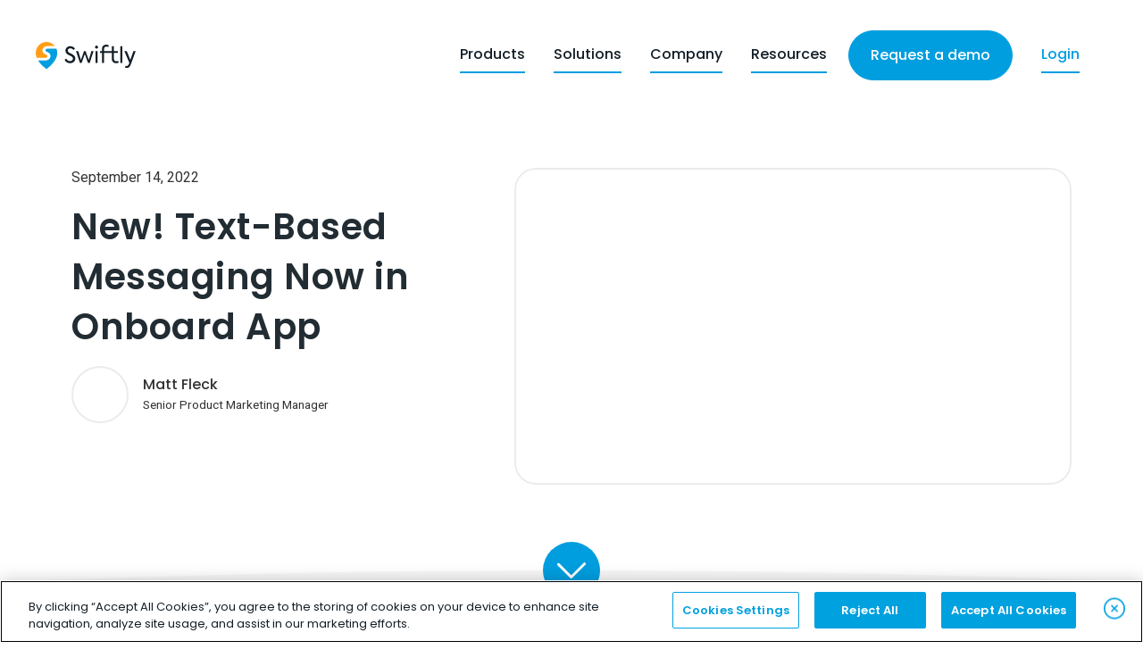

--- FILE ---
content_type: text/html; charset=utf-8
request_url: https://www.goswift.ly/blog/new-text-based-messaging-now-in-onboard-app
body_size: 18571
content:
<!DOCTYPE html><!-- Last Published: Fri Jan 30 2026 22:41:53 GMT+0000 (Coordinated Universal Time) --><html data-wf-domain="www.goswift.ly" data-wf-page="65ce4e7c79e399cba007d800" data-wf-site="5eb0ffaab3c195381d58daec" data-wf-collection="65ce4e7c79e399cba007d753" data-wf-item-slug="new-text-based-messaging-now-in-onboard-app"><head><meta charset="utf-8"/><title>New! Text-Based Messaging Now in Onboard App | Swiftly</title><meta content="Messaging in Onboard App offers a safe, easy-to-use way to communicate with operators when radios aren&#x27;t optimal." name="description"/><meta content="New! Text-Based Messaging Now in Onboard App | Swiftly" property="og:title"/><meta content="Messaging in Onboard App offers a safe, easy-to-use way to communicate with operators when radios aren&#x27;t optimal." property="og:description"/><meta content="https://cdn.prod.website-files.com/5eb0ffaab3c19552a458daeb/6320f7ff2644350212abb76b_220914_product_oa-2way-messaging_blog-hero_1920x1200.png" property="og:image"/><meta content="New! Text-Based Messaging Now in Onboard App | Swiftly" property="twitter:title"/><meta content="Messaging in Onboard App offers a safe, easy-to-use way to communicate with operators when radios aren&#x27;t optimal." property="twitter:description"/><meta content="https://cdn.prod.website-files.com/5eb0ffaab3c19552a458daeb/6320f7ff2644350212abb76b_220914_product_oa-2way-messaging_blog-hero_1920x1200.png" property="twitter:image"/><meta property="og:type" content="website"/><meta content="summary_large_image" name="twitter:card"/><meta content="width=device-width, initial-scale=1" name="viewport"/><meta content="NBsDySWtYCXC9WAqYildzYyo-ncmDlVRblZXFvSiv3g" name="google-site-verification"/><link href="https://cdn.prod.website-files.com/5eb0ffaab3c195381d58daec/css/swiftly-cafcc9-30b54bc7dc5ccd511f6add08.webflow.shared.9d240a223.min.css" rel="stylesheet" type="text/css" integrity="sha384-nSQKIjJxA6W+XARfR9Z1qYYowm6K4fUcoQx4inRyN+S7m1tIgnS+IIKu3RkTCDcW" crossorigin="anonymous"/><link href="https://fonts.googleapis.com" rel="preconnect"/><link href="https://fonts.gstatic.com" rel="preconnect" crossorigin="anonymous"/><script src="https://ajax.googleapis.com/ajax/libs/webfont/1.6.26/webfont.js" type="text/javascript"></script><script type="text/javascript">WebFont.load({  google: {    families: ["Anonymous Pro:300,400,500,600,700","Poppins:300,400,500,600,700","Roboto:300,400,500,600,700"]  }});</script><script type="text/javascript">!function(o,c){var n=c.documentElement,t=" w-mod-";n.className+=t+"js",("ontouchstart"in o||o.DocumentTouch&&c instanceof DocumentTouch)&&(n.className+=t+"touch")}(window,document);</script><link href="https://cdn.prod.website-files.com/5eb0ffaab3c195381d58daec/5eb0ffaab3c19518b558dca8_swiftly-ico.png" rel="shortcut icon" type="image/x-icon"/><link href="https://cdn.prod.website-files.com/5eb0ffaab3c195381d58daec/5eb0ffaab3c1959c8e58dc6d_swiftly-web-clip.png" rel="apple-touch-icon"/><link href="https://www.goswift.ly/blog/new-text-based-messaging-now-in-onboard-app" rel="canonical"/><meta name="google-site-verification" content="RhZxgTzXgA1A8ZLJsDFGdmqnc2IoVLnz4_rd3n9PCgM" />

<!-- Google Tag Manager -->
<script>(function(w,d,s,l,i){w[l]=w[l]||[];w[l].push({'gtm.start':
new Date().getTime(),event:'gtm.js'});var f=d.getElementsByTagName(s)[0],
j=d.createElement(s),dl=l!='dataLayer'?'&l='+l:'';j.async=true;j.src=
'https://www.googletagmanager.com/gtm.js?id='+i+dl;f.parentNode.insertBefore(j,f);
})(window,document,'script','dataLayer','GTM-M85MQ9D3');</script>
<!-- End Google Tag Manager -->


<!-- marketo email filter -->

<script>
(function (){
  // Please include the email domains you would like to block in this list
  var invalidDomains = ["@yahoo.","@hotmail.","@live.","@aol.","@msn.","@outlook."];
  MktoForms2.whenReady(function (form){
   form.onValidate(function(){
   var email = form.vals().Email;
   if(email){
   if(!isEmailGood(email)) {
   form.submitable(false);
   var emailElem = form.getFormElem().find("#Email");
   form.showErrorMessage("Must be Business email.", emailElem);
  }else{
   form.submitable(true);
  }
  }
  });
  });
  function isEmailGood(email) {
   for(var i=0; i < invalidDomains.length; i++) {
   var domain = invalidDomains[i];
   if (email.indexOf(domain) != -1) {
   return false;
  }
  }
   return true;
  }
})();
</script>

<!-- end marketo email filter -->




<!-- OneTrust OptanonConsentNoticeStart -->
<script type="text/javascript" src="https://cdn.cookielaw.org/consent/2603f933-386c-4dd8-a570-3cc9b29133e6/OtAutoBlock.js" ></script>
<script src="https://cdn.cookielaw.org/scripttemplates/otSDKStub.js"  type="text/javascript" charset="UTF-8" data-domain-script="2603f933-386c-4dd8-a570-3cc9b29133e6" ></script>
<script type="text/javascript">
function OptanonWrapper() { }
</script>
<!-- OneTrust OptanonConsentNoticeEnd -->

<!-- Start of Marketo Munchkin Embed Code -->
<script type="text/plain" class="optanon-category-C0002">
(function() {
  var didInit = false;
  function initMunchkin() {
    if(didInit === false) {
      didInit = true;
      Munchkin.init('018-ZZO-929');
    }
  }
  var s = document.createElement('script');
  s.type = 'text/javascript';
  s.async = true;
  s.src = '//munchkin.marketo.net/munchkin.js';
  s.onreadystatechange = function() {
    if (this.readyState == 'complete' || this.readyState == 'loaded') {
      initMunchkin();
    }
  };
  s.onload = initMunchkin;
  document.getElementsByTagName('head')[0].appendChild(s);
})();
</script>
<!-- End of Marketo Munchkin Embed Code -->







<style>
  #onetrust-banner-sdk p, .ot-category-desc, #onetrust-pc-sdk p, div#ot-pc-desc {
  font-family:'Roboto',sans-serif !important; 
  }
  

  #onetrust-pc-sdk .category-host-list-handler,
  #onetrust-pc-sdk .ot-cat-grp .ot-always-active,
  .ot-link-btn {
  color: #009edf !important;
  font-weight: 500 !important;
  } 
  
  #onetrust-pc-sdk #filter-btn-handler,
  #onetrust-pc-sdk .ot-tgl input:checked+.ot-switch .ot-switch-nob:before{
  background-color: #009edf !important;
  }
  
  #onetrust-pc-sdk .ot-tgl input:checked+.ot-switch .ot-switch-nob {
  border-color: #009edf !important;
  border-top-color: #009edf !important;
  border-right-color: #009edf !important;
  border-bottom-color: #009edf !important;
  border-left-color: #009edf !important;
  }
  
  #onetrust-banner-sdk .ot-close-icon, #onetrust-pc-sdk .ot-close-icon, #ot-sync-ntfy .ot-close-icon {
    background-size: contain !important;
    background-image: url(https://cdn.prod.website-files.com/5eb0ffaab3c195381d58daec/6331fbe0a7e4b93862b61168_close-blue.svg) !important;
  }
  
  #onetrust-pc-sdk h1,
  #onetrust-pc-sdk h2,
  #onetrust-pc-sdk h3,
  #onetrust-pc-sdk h4,
  #onetrust-pc-sdk h5,
  #onetrust-pc-sdk h6
  {
  font-weight: 600 !important;
  font-family:'Poppins',sans-serif !important;
  }
  
  #onetrust-banner-sdk #onetrust-accept-btn-handler, #onetrust-pc-sdk button {
  font-weight: 600 !important;
  }
  
  #ot-sdk-btn-floating .ot-floating-button__back {
  background-color: #009edf !important;
  }

</style>


<style>

  .page-wrapper {
  	overflow: clip !important;
  }
  
</style>


<meta name="facebook-domain-verification" content="9tehprs4ydbulvhnx7po2kmwbqi2zq" /><!-- [Attributes by Finsweet] CMS Nest -->
<script async src="https://cdn.jsdelivr.net/npm/@finsweet/attributes-cmsnest@1/cmsnest.js"></script>



<style>.blog-rich-text a {    text-decoration: underline;}.blog-rich-text a strong{ font-weight: 400;}.blog-rich-text a strong em{     font-style: normal;}.blog-rich-text a em{     font-style: normal;}</style>

<!-- hides marketo form header -->
<style>
.mktoHtmlText.mktoHasWidth > h2
 {
	display: none !important;
}

</style>
<!-- end marketo form header -->



<style>
.rtb-blog ol li {
background-image: none !important;
padding-left: 2rem !important;
}

.rtb-blog li::marker {
font-weight: bolder !important;
color: #00a1df !important;
}


</style></head><body><div class="page-wrapper"><div class="main-wrapper"><div data-animation="default" class="navbar w-nav" data-easing2="ease" data-easing="ease" data-collapse="medium" data-w-id="964cb624-44f3-64f1-faa5-e4389063cd72" role="banner" data-no-scroll="1" data-duration="400" data-doc-height="1"><div class="container-nav"><a href="/" class="lb-brand w-nav-brand"><img src="https://cdn.prod.website-files.com/5eb0ffaab3c195381d58daec/68cdd9bb6ecf0f378cd965cd_swiftly-logo_light.svg" width="150" alt=""/><div class="w-embed"><style>

.mktoForm {
display: inline !important;
}

.mktoFieldDescriptor.mktoFormCol, .mktoFormCol {
width: 100% !important;
}

.mktoFormRow {
min-width: 100% !important;
}

.mktoForm .mktoFormRow {
display: flex !important;
flex-direction: row !important;
}

.mktoForm input, .mktoForm textarea.mktoField {
    border-color: none !important;
    background-color: #009edf !important;
    border-width: 0px !important;
    color: #ffffff !important;
    /* outline-color: #99d9f2 !important; */
    width: 100% !important;
    height: 3.125rem !important;
    border-bottom: 2px solid white !important;
    border-radius: 0px !important;
    font-family: Poppins, sans-serif !important;
    font-size: 17px !important;
    box-shadow: none !important;
}

.mktoField::placeholder {
    opacity: 1;
    color: #ffffff !important;
}

button.mktoButton {
color: #000 !important;
    background-color: #fff !important;
    border: 2px solid #fff !important;
    border-radius: 100vw;
    padding: 1rem 1.5rem !important;
    font-weight: 500 !important;
    min-height: 3.5rem !important;
    font-family: Poppins, sans-serif !important;
    margin-top: 1rem !important;
    background-image: none !important;
    font-size: 16px !important;
    box-shadow: none !important;
}

.mktoButtonRow {
margin-top: 1rem !important;
}

.mktoForm input:focus-visible, .mktoForm textarea:focus-visible {
outline: none !important;
}

.mktoForm input:focus, .mktoForm textarea:focus {
	border-bottom: 2px solid #131e27 !important;
}

span.mktoButtonWrap.mktoSimple {
margin-left: 0px !important;
}

.mktoAsterix, .mktoOffset, .mktoGutter .mktoHasWidth, .mktoForm .mktoGutter {
display: none !important;
}

.mktoFieldDescriptor.mktoFormCol, .mktoFormCol {
margin-bottom: 0px !important;
display: flex !important;
align-content: stretch !important;
}

.mktoFieldWrap {
height: 3.125rem !important;
}



.mktoForm .mktoError .mktoErrorMsg {
background-color: #fff !important;
background-image: none !important;
border: 1px solid #ededed !important;
box-shadow: none !important;
text-shadow: none !important;
font-family: Roboto,sans-serif !important;
color: #131e27 !important;
}

.mktoForm .mktoError .mktoErrorArrow {
background-color: #fff !important;
border: 1px solid #ededed !important;
}

.mktoError {
left: 1rem !important;
bottom: -1.5rem !important;
right: auto !important;
}

.mktoForm .mktoFieldWrap {
min-width: 100% !important;
height: auto !important;
}

.mktoForm h1,
.mktoForm h2 {
    font-size: 1.5rem !important;
    font-weight: 600 !important;
    line-height: 140% !important;
    color: #ffffff !important;
    font-family: Poppins, sans-serif !important;
    width: auto !important;
}

.mktoForm h3,
.mktoForm h4,
.mktoForm h5 {
		margin-top: 1.5rem !important;
    margin-bottom: 0.5rem !important;
    font-size: 1.0625rem !important;
    font-weight: 600 !important;
    line-height: 140% !important;
    color: #ffffff !important;
    font-family: Poppins, sans-serif !important;
    width: auto !important;
}

.mktoForm em, .mktoHtmlText {
    font-size: 1rem !important;
    line-height: 140% !important;
    color: #ffffff !important;
    font-family: Roboto, sans-serif !important;
    width: auto !important;
}

.mktoCheckboxList {
	width: 100% !important;
}

.mktoForm .mktoCheckboxList > input {
	width: 0.875rem !important;
	height: 0.875rem !important;
}

.mktoForm .mktoCheckboxList > label {
    margin-top: -0.1rem !important;
    margin-bottom: 0.5rem !important;
    font-weight: 400 !important;
		color: #fff !important;
    font-family: Poppins, sans-serif !important;
}

.mktoCheckboxList {
	padding: 0 !important;
  float: none !important;
}

.mktoForm div {
width: auto !important;
}

.mktoForm .mktoRadioList, .mktoForm .mktoCheckboxList {
	margin-top: 1rem !important;
  margin-bottom: -0.5rem !important;
}

span.mktoButtonWrap.mktoNative {
margin-left: 0 !important;
}


@media only screen and (max-width: 480px)
.mktoForm, .mktoForm * {
    padding: 0px !important ;
}

@media only screen and (max-width: 480px), only screen and (max-device-width: 480px), only screen and (max-device-height: 480px) {
  .mktoMobileShow .mktoForm,
  .mktoForm * {
    padding: 0px !important;
  }
  
  @media only screen and (max-width: 480px) {
  .mktoForm,
  .mktoForm * {
    padding: 0px !important;
  }

</style></div><div class="embed_global w-embed w-script"><script>
  gtag('event', 'page_view', {
    'send_to': 'AW-766658300',
    'value': 'replace with value',
    'items': [{
      'id': 'replace with value',
      'location_id': 'replace with value',
      'google_business_vertical': 'custom'
    }]
  });
</script>


<style>
/* Added by Pixlolabs on 06/16/22*/
.logo-holder img {
filter: grayscale(1);
}
.tabs-link.w--current .tabs-heading .tab-span {
color: #009edf;
font-weight: 600;
}
.tabs-link.w--current .tabs-text, .tabs-link.w--current .tabs-heading {
color : #131e27;
}
.mobile-rotate-slide .w-slider {
height: auto;
}
.text-block-35 span {
color: #009edf;
    font-weight: 600;
}
.link-9, .link-10, .link-11, .text-block-36 a {
text-decoration: underline;
}
@media (min-width: 403px) and (max-width : 480px) {
.div-block-48 {
top: 43%!important;
}
.text-block-41 {
width: 55vw!important;
}
}
@media only screen and (max-width: 991px) {
#third_slide-vehicles .active.hero-link {
display: none!important;
}
.left-arrow-5, .right-arrow-5 {
    display: none!important;
}
}
@media (min-width: 480px) and (max-width: 527px) {
	.text-active-block {
   top:46%!important;
   }
}
@media (min-width: 400px) and (max-width: 479px) {
	.text-active-block {
   top:43%!important;
   }
}
@media screen and (max-width: 767px){
.hero.flex-horizontal {
    height: 600px;
    padding-top: 50px;
}
}
</style>


<style>

.max-line-3 {
-webkit-line-clamp: 3;
display: -webkit-box;
-webkit-box-orient: vertical;
overflow: hidden;
text-overflow: ellipsis " [. . .]" !important;
}

.input, textarea {
background-color: #009edf !important;
border: none !important;
color: #ffffff !important;
border-color: none !important;
border-radius: 0px !important;
width: 100% !important;
padding-left: 0rem !important;
padding-right: 0rem !important;
padding-top: 0rem !important;
padding-bottom: 0rem !important;
}

.hs-input, textarea {
border-color: none !important;
background-color: #009edf !important;
}

.hs-fieldtype-textarea.hs-input {
margin-top: 1rem !important;
}


.hs-input:focus-visible {
border-bottom-color: #131e27 !important;

}

.hs-input:focus {
outline-width: 0px !important;
border-bottom-style: solid !important;
border-bottom-width: 2px !important;
}

textarea {
min-height: 3.125rem !important;
max-height: 3.125rem !important;
}


.hs-error-msg {
color: #ffffff !important;
}

.leadinModal .leadinModal-content input[type=email], .hs-form-field input[type="text"], .hs-form-field input[type="email"], .hs-form-field input[type="tel"], textarea   {
border-color: none !important;
background-color: #009edf !important;
border-width: 0px !important;
color: #ffffff !important;
/* outline-color: #99d9f2 !important; */
width: 100% !important;
height: 3.125rem !important;
border-bottom: 2px solid white !important;
border-radius: 0px !important;
}

.leadinModal .leadinModal-content input[type=email]:focus, .hs-form-field input[type="text"]:focus, .hs-form-field input[type="email"]:focus, .hs-form-field input[type="tel"]:focus, select:focus  {
border-bottom: 2px solid #131e27 !important;
}

.hs-button.primary.large {
min-height: 3.5rem !important;
margin-top: 1rem !important;
}

.hs-button.primary.large:hover {
border: 2px solid #131e27 !important;
background-color: #131e27 !important;
color: #fff !important;
transition: .2s !important;
}


.hs-input::placeholder {
    opacity: 1;
    color: #ffffff !important;
}


select {
	position: relative !important;
  -moz-appearance: none !important;
  -webkit-appearance: none !important; 
  appearance: none !important;
	width: 100% !important;
  border-right: none !important;
  border-top: none !important;
  border-left: none !important;
  border-bottom: 2px solid white !important;
  height: 50px !important;
  background: url("https://cdn.prod.website-files.com/5eb0ffaab3c195381d58daec/5eb0ffaab3c195f63358dc6f_dropdown-arrow-icon.svg") no-repeat;
  background-position: calc(100% - 0.75rem) center !important;
  background-size: 1rem 25%;

}

.hs-error-msg {
font-size: 0.875rem !important;
font-weight: 500 !important;
}

.no-list.hs-error-msgs.inputs-list {
list-style: none !important;
padding-left: 0px !important;
padding-inline-start: 0px !important;
}

.hs_error_rollup {
font-weight: 500 !important;
color: #ffffff !important;
}

.hbspt-form {
color: #ffffff !important;
}

/* .hs-form-booleancheckbox {
margin-bottom: 1rem !important;
} */


.legal-consent-container .hs-form-booleancheckbox-display p {
color: #ffffff !important;
font-size: .875rem !important;
}

.hs-form-booleancheckbox-display {
/* margin-bottom: 2rem !important; */
line-height: 120% !important;
}


ul.inputs-list {
padding-left: 0px !important;
margin-top: 1rem !important;
margin-bottom: 0rem !important;
overflow: hidden !important;
line-height: 1.2- !important;
}


.no-list.hs-error-msgs.inputs-list ul {
padding-left: 0px !important;
}

.submitted-message p {
color: #ffffff !important;
font-family: Poppins,sans-serif !important;
}

.hbspt-form h1,
.hbspt-form h2,
.hbspt-form h3,
.hbspt-form h4,
.hbspt-form h5,
.hbspt-form h6,
.leadin-preview-wrapper h1,
.leadin-preview-wrapper h2,
.leadin-preview-wrapper h3,
.leadin-preview-wrapper h4,
.leadin-preview-wrapper h5,
.leadin-preview-wrapper h6,
.leadin-message-wrapper h4 {
font-size: 1.5rem !important;
line-height: 140% !important;
color: #ffffff !important;
}

.leadin-preview-wrapper h4, .leadin-message-wrapper h4 {
text-align: center !important;
}

.leadinModal .leadin-input-wrapper .mailcheck-suggestion {
color: #ffffff !important;
}

.legal-consent-container {
height: auto !important;
line-height: 1rem !important;
/* margin-bottom: 1rem !important; */
}

.form-columns-0,
.form-columns-1,
.form-columns-2,
.form-columns-3 {
max-width: none !important;
}

.submitted-message, .thank-you-message p {
    font-family: Poppins,sans-serif !important;
    font-size: 16px !important;
    line-height: 22px !important;
    color: #ffffff !important;
}

.thank-you-message p {
	margin-top: 1rem !important;
}

.thank-you-button {
display: none !important;
}

.leadinModal.leadinModal-v3 .leadinModal-overlay {
		background-color: rgba(235,235,235,.5) !important;
}

.leadinModal-content-wrapper {
background-color: #009edf !important;
border-radius: 1rem !important;
overflow: hidden !important;
}

.leadinModal.leadinModal-theme-default .leadinModal-content {
border-radius: 1rem !important;
overflow: hidden !important;
}

.leadin-preview-wrapper h4, .leadin-message-wrapper h4, .leadin-preview-wrapper label {
color: #ffffff !important;
}

.leadinModal-close::before {
font-size: 0px !important;
background: url("https://cdn.prod.website-files.com/5eb0ffaab3c195381d58daec/63efd1537e7f6166a7cfa426_close-white.svg") !important;
background-repeat: no-repeat !important;
background-position: center !important;
width: 54px !important;
height: 54px !important;
}

.leadin-button-primary {
min-height: 3.5rem !important;
margin-top: 1rem !important;
background: #ffffff !important;
border: 2px solid #ffffff !important;
background: #ffffff !important;
border-radius: 100vw !important;
font-weight: 500 !important;
font-size: 16px !important;
}

.leadinModal-3485457.leadin-button-primary:hover {
border: 2px solid #131e27 !important;
background-color: #131e27 !important;
color: #fff !important;
transition: .2s !important;
}


.gdpr-options p, .gdpr-label {
color: #ffffff !important;
}

.leadinModal .leadinModal-content {
max-height: none !important;
}

.leadinModal .leadin-input-wrapper input[type=email] {
box-shadow: none !important;
font-size: 17px !important;
}

.leadinModal .leadin-input-wrapper input[type=email]:focus-visible {
outline: none !important;
}

.leadinModal .leadin-input-wrapper input[type=email]::placeholder {
color: #ffffff !important;
opacity: 1 !important;
}

.leadinModal-content {
width: 80% !important;
max-width: 36rem !important;
}

label {
font-weight: 600;
font-size: 17px !important;
}

input {
margin-right: 0.5rem !important;
}

.hs-field-desc {
font-family: Roboto, sans-serif !important;
}

.hs-form-checkbox-display span {
font-weight: 500 !important;
}

.legal-consent-container .field.hs-form-field {
margin-bottom: 0px !important;
}

.hs_event___attendance, .hs_dietary_restrictions {
margin-top: 2rem !important;
}





.error-text {
color: #ffffff !important;
}


.rtb-blog figure.w-richtext-figure-type-video {
padding-bottom: 42.85% !important;
border: 2px solid #ebebeb !important;
}




@media (max-width: 991px) {
.rtb-blog figure.w-richtext-figure-type-video {
padding-bottom: 45% !important;
}

.leadinModal-content {
width: 90% !important;
}
}

@media (max-width: 767px) {
.rtb-blog figure.w-richtext-figure-type-video {
padding-bottom: 54% !important;
}

.leadinModal.leadinModal-theme-default.leadinModal-v3 .leadin-content-body {
    padding: 3rem 1.5rem!important;
}
}




</style></div></a><nav role="navigation" class="nav-menu w-nav-menu"><div class="container-nav_content"><div data-hover="true" data-delay="0" class="dropdown-nav is-2023 w-dropdown"><div class="toggle-dropdown is-2023 w-dropdown-toggle"><div class="link-nav is-2023">Products</div><div class="wrapper-line_nav"><div class="fill-line_nav"></div></div></div><nav class="dropdown-list_2023 w-dropdown-list"><a href="/platform" class="wrap-nav_link w-inline-block"><div class="container-nav_icon"><div class="wrapper-nav_icon"><img src="https://cdn.prod.website-files.com/5eb0ffaab3c195381d58daec/64f9f8a4f762861eefa4a04f_nav-main_sctp.svg" loading="lazy" alt="" class="img-absolute-full"/></div><div class="wrapper-nav_icon is-hover"><img src="https://cdn.prod.website-files.com/5eb0ffaab3c195381d58daec/64f9f8b3f43648f6a41371b5_nav-main_sctp-hover.svg" loading="lazy" alt="" class="img-absolute-full"/></div></div><div class="container-nav_desc"><h2 class="heading-style_nav-main">Swiftly Transit Data Platform</h2></div><div class="container-nav_arrow"><img src="https://cdn.prod.website-files.com/5eb0ffaab3c195381d58daec/6501f1b94e5ce5c87fdd0336_nav-arrow.svg" loading="lazy" alt="" class="nav-arrow"/></div></a><a href="/real-time-passenger-information" class="wrap-nav_link w-inline-block"><div class="container-nav_icon"><div class="wrapper-nav_icon"><img src="https://cdn.prod.website-files.com/5eb0ffaab3c195381d58daec/64f9fab3c3bc9796e702ef8c_nav-main_partners.svg" loading="lazy" alt="" class="img-absolute-full"/></div><div class="wrapper-nav_icon is-hover"><img src="https://cdn.prod.website-files.com/5eb0ffaab3c195381d58daec/64f9fac21a0ea7dac9859a3d_nav-main_partners-hover.svg" loading="lazy" alt="" class="img-absolute-full"/></div></div><div class="container-nav_desc"><div class="tb-nav_desc">Real-time passenger information</div></div><div class="container-nav_arrow"><img src="https://cdn.prod.website-files.com/5eb0ffaab3c195381d58daec/6501f1b94e5ce5c87fdd0336_nav-arrow.svg" loading="lazy" alt="" class="nav-arrow"/></div></a><a href="/performance-insights" class="wrap-nav_link w-inline-block"><div class="container-nav_icon"><div class="wrapper-nav_icon"><img src="https://cdn.prod.website-files.com/5eb0ffaab3c195381d58daec/64f9fa7b9e9cbd2cde5c1fd6_nav-main_staff.svg" loading="lazy" alt="" class="img-absolute-full"/></div><div class="wrapper-nav_icon is-hover"><img src="https://cdn.prod.website-files.com/5eb0ffaab3c195381d58daec/64f9fa87d0a203d7f2817db4_nav-main_staff-hover.svg" loading="lazy" alt="" class="img-absolute-full"/></div></div><div class="container-nav_desc"><div class="tb-nav_desc">Performance insights</div></div><div class="container-nav_arrow"><img src="https://cdn.prod.website-files.com/5eb0ffaab3c195381d58daec/6501f1b94e5ce5c87fdd0336_nav-arrow.svg" loading="lazy" alt="" class="nav-arrow"/></div></a><a href="/proactive-operations" class="wrap-nav_link w-inline-block"><div class="container-nav_icon"><div class="wrapper-nav_icon"><img src="https://cdn.prod.website-files.com/5eb0ffaab3c195381d58daec/64f9fa960f83ce8ea42bbfc3_nav-main_vehicles.svg" loading="lazy" alt="" class="img-absolute-full"/></div><div class="wrapper-nav_icon is-hover"><img src="https://cdn.prod.website-files.com/5eb0ffaab3c195381d58daec/64f9faa290cfa7a73e0cc76f_nav-main_vehicles-hover.svg" loading="lazy" alt="" class="img-absolute-full"/></div></div><div class="container-nav_desc"><div class="tb-nav_desc">Proactive operations</div></div><div class="container-nav_arrow"><img src="https://cdn.prod.website-files.com/5eb0ffaab3c195381d58daec/6501f1b94e5ce5c87fdd0336_nav-arrow.svg" loading="lazy" alt="" class="nav-arrow"/></div></a><a href="/integrations-and-apis" class="wrap-nav_link w-inline-block"><div class="container-nav_icon"><div class="wrapper-nav_icon"><img src="https://cdn.prod.website-files.com/5eb0ffaab3c195381d58daec/64f9fa5a0f83ce8ea42b7a7b_nav-main_passengers.svg" loading="lazy" alt="" class="img-absolute-full"/></div><div class="wrapper-nav_icon is-hover"><img src="https://cdn.prod.website-files.com/5eb0ffaab3c195381d58daec/64f9fa692c1debebd7b60a2d_nav-main_passengers-hover.svg" loading="lazy" alt="" class="img-absolute-full"/></div></div><div class="container-nav_desc"><div class="tb-nav_desc">Integrations and APIs</div></div><div class="container-nav_arrow"><img src="https://cdn.prod.website-files.com/5eb0ffaab3c195381d58daec/6501f1b94e5ce5c87fdd0336_nav-arrow.svg" loading="lazy" alt="" class="nav-arrow"/></div></a><a href="/hopthru-ridership" class="wrap-nav_link is-last w-inline-block"><div class="container-nav_icon"><div class="wrapper-nav_icon"><img src="https://cdn.prod.website-files.com/5eb0ffaab3c195381d58daec/6824e3feee1257af62cc976a_nav-main_ridership.svg" loading="lazy" alt="" class="img-absolute-full"/></div><div class="wrapper-nav_icon is-hover"><img src="https://cdn.prod.website-files.com/5eb0ffaab3c195381d58daec/6824e3feeb27a2b0675e9f2b_nav-main_ridership-hover.svg" loading="lazy" alt="" class="img-absolute-full"/></div></div><div class="container-nav_desc"><div class="tb-nav_desc">Hopthru Ridership</div></div><div class="container-nav_arrow"><img src="https://cdn.prod.website-files.com/5eb0ffaab3c195381d58daec/6501f1b94e5ce5c87fdd0336_nav-arrow.svg" loading="lazy" alt="" class="nav-arrow"/></div></a></nav></div><div data-hover="true" data-delay="0" class="dropdown-nav is-2023 w-dropdown"><div class="toggle-dropdown is-2023 w-dropdown-toggle"><div class="link-nav is-2023">Solutions</div><div class="wrapper-line_nav"><div class="fill-line_nav"></div></div></div><nav class="dropdown-list_2023 w-dropdown-list"><a href="/solution-operations" class="wrap-nav_link w-inline-block"><div class="container-nav_icon"><div class="wrapper-nav_icon"><img src="https://cdn.prod.website-files.com/5eb0ffaab3c195381d58daec/6501f0e79492f9e2ecd00061_nav-solutions_operations.svg" loading="lazy" alt="" class="img-absolute-full"/></div><div class="wrapper-nav_icon is-hover"><img src="https://cdn.prod.website-files.com/5eb0ffaab3c195381d58daec/6501f0fd5d557f01f3c8e97a_nav-solutions_operations-hover.svg" loading="lazy" alt="" class="img-absolute-full"/></div></div><div class="container-nav_desc"><h2 class="heading-style_nav-main">Operations</h2><div class="tb-nav_desc is-sub">Modernize your transit operations</div></div><div class="container-nav_arrow"><img src="https://cdn.prod.website-files.com/5eb0ffaab3c195381d58daec/6501f1b94e5ce5c87fdd0336_nav-arrow.svg" loading="lazy" alt="" class="nav-arrow"/></div></a><a href="/solution-planning" class="wrap-nav_link w-inline-block"><div class="container-nav_icon"><div class="wrapper-nav_icon"><img src="https://cdn.prod.website-files.com/5eb0ffaab3c195381d58daec/6501f0fc9492f9e2ecd03d08_nav-solutions_planning.svg" loading="lazy" alt="" class="img-absolute-full"/></div><div class="wrapper-nav_icon is-hover"><img src="https://cdn.prod.website-files.com/5eb0ffaab3c195381d58daec/6501f0fd0ae3d9c2a0c6ef46_nav-solutions_planning-hover.svg" loading="lazy" alt="" class="img-absolute-full"/></div></div><div class="container-nav_desc"><h2 class="heading-style_nav-main">Planning</h2><div class="tb-nav_desc is-sub">Optimize your planning</div></div><div class="container-nav_arrow"><img src="https://cdn.prod.website-files.com/5eb0ffaab3c195381d58daec/6501f1b94e5ce5c87fdd0336_nav-arrow.svg" loading="lazy" alt="" class="nav-arrow"/></div></a><a href="/solution-scheduling" class="wrap-nav_link w-inline-block"><div class="container-nav_icon"><div class="wrapper-nav_icon"><img src="https://cdn.prod.website-files.com/5eb0ffaab3c195381d58daec/6501f101e02f681227e5e429_nav-solutions_scheduling.svg" loading="lazy" alt="" class="img-absolute-full"/></div><div class="wrapper-nav_icon is-hover"><img src="https://cdn.prod.website-files.com/5eb0ffaab3c195381d58daec/6501f10251067ab170744ff9_nav-solutions_scheduling-hover.svg" loading="lazy" alt="" class="img-absolute-full"/></div></div><div class="container-nav_desc"><h2 class="heading-style_nav-main">Scheduling</h2><div class="tb-nav_desc is-sub">Schedule without blindspots</div></div><div class="container-nav_arrow"><img src="https://cdn.prod.website-files.com/5eb0ffaab3c195381d58daec/6501f1b94e5ce5c87fdd0336_nav-arrow.svg" loading="lazy" alt="" class="nav-arrow"/></div></a><a href="/solution-rider" class="wrap-nav_link w-inline-block"><div class="container-nav_icon"><div class="wrapper-nav_icon"><img src="https://cdn.prod.website-files.com/5eb0ffaab3c195381d58daec/64f9fab3c3bc9796e702ef8c_nav-main_partners.svg" loading="lazy" alt="" class="img-absolute-full"/></div><div class="wrapper-nav_icon is-hover"><img src="https://cdn.prod.website-files.com/5eb0ffaab3c195381d58daec/64f9fac21a0ea7dac9859a3d_nav-main_partners-hover.svg" loading="lazy" alt="" class="img-absolute-full"/></div></div><div class="container-nav_desc"><h2 class="heading-style_nav-main">Rider</h2><div class="tb-nav_desc is-sub">Transform the passenger experience</div></div><div class="container-nav_arrow"><img src="https://cdn.prod.website-files.com/5eb0ffaab3c195381d58daec/6501f1b94e5ce5c87fdd0336_nav-arrow.svg" loading="lazy" alt="" class="nav-arrow"/></div></a><a href="/solution-customer-service" class="wrap-nav_link is-last w-inline-block"><div class="container-nav_icon"><div class="wrapper-nav_icon"><img src="https://cdn.prod.website-files.com/5eb0ffaab3c195381d58daec/6501f0fd825d3f9226eb4638_nav-solutions_customerservice.svg" loading="lazy" alt="" class="img-absolute-full"/></div><div class="wrapper-nav_icon is-hover"><img src="https://cdn.prod.website-files.com/5eb0ffaab3c195381d58daec/6501f0fd060d943c40fe1e61_nav-solutions_customerservice-hover.svg" loading="lazy" alt="" class="img-absolute-full"/></div></div><div class="container-nav_desc"><h2 class="heading-style_nav-main">Customer Service</h2><div class="tb-nav_desc is-sub">Proactive customer experience</div></div><div class="container-nav_arrow"><img src="https://cdn.prod.website-files.com/5eb0ffaab3c195381d58daec/6501f1b94e5ce5c87fdd0336_nav-arrow.svg" loading="lazy" alt="" class="nav-arrow"/></div></a></nav></div><div data-hover="true" data-delay="0" class="dropdown-nav is-2023 w-dropdown"><div class="toggle-dropdown is-2023 w-dropdown-toggle"><div class="link-nav is-2023">Company</div><div class="wrapper-line_nav"><div class="fill-line_nav"></div></div></div><nav class="dropdown-list_2023 w-dropdown-list"><a href="/about" class="wrap-nav_link w-inline-block"><div class="container-nav_desc"><h2 class="heading-style_nav-main">About Swiftly</h2><div class="tb-nav_desc is-sub">Company stats, our leadership team, and more</div></div><div class="container-nav_arrow"><img src="https://cdn.prod.website-files.com/5eb0ffaab3c195381d58daec/6501f1b94e5ce5c87fdd0336_nav-arrow.svg" loading="lazy" alt="" class="nav-arrow"/></div></a><a href="/events" class="wrap-nav_link w-inline-block"><div class="container-nav_desc"><h2 class="heading-style_nav-main">Events</h2><div class="tb-nav_desc is-sub">Conferences, webinars, and more</div></div><div class="container-nav_arrow"><img src="https://cdn.prod.website-files.com/5eb0ffaab3c195381d58daec/6501f1b94e5ce5c87fdd0336_nav-arrow.svg" loading="lazy" alt="" class="nav-arrow"/></div></a><a href="/careers" class="wrap-nav_link w-inline-block"><div class="container-nav_desc"><h2 class="heading-style_nav-main">Careers</h2><div class="tb-nav_desc is-sub">Culture, benefits, and open roles</div></div><div class="container-nav_arrow"><img src="https://cdn.prod.website-files.com/5eb0ffaab3c195381d58daec/6501f1b94e5ce5c87fdd0336_nav-arrow.svg" loading="lazy" alt="" class="nav-arrow"/></div></a><a href="/contact-us" class="wrap-nav_link is-last w-inline-block"><div class="container-nav_desc"><h2 class="heading-style_nav-main">Contact</h2><div class="tb-nav_desc is-sub">Get in touch</div></div><div class="container-nav_arrow"><img src="https://cdn.prod.website-files.com/5eb0ffaab3c195381d58daec/6501f1b94e5ce5c87fdd0336_nav-arrow.svg" loading="lazy" alt="" class="nav-arrow"/></div></a></nav></div><div data-hover="true" data-delay="0" class="dropdown-nav is-2023 w-dropdown"><div class="toggle-dropdown is-2023 w-dropdown-toggle"><div class="link-nav is-2023">Resources</div><div class="wrapper-line_nav"><div class="fill-line_nav"></div></div></div><nav class="dropdown-list_2023 w-dropdown-list"><a href="/resources" class="wrap-nav_link w-inline-block"><div class="container-nav_desc"><h2 class="heading-style_nav-main">Resource library</h2><div class="tb-nav_desc is-sub">Blog, case studies, recordings, press, and more</div></div><div class="container-nav_arrow"><img src="https://cdn.prod.website-files.com/5eb0ffaab3c195381d58daec/6501f1b94e5ce5c87fdd0336_nav-arrow.svg" loading="lazy" alt="" class="nav-arrow"/></div></a><a href="https://www.goswift.ly/resources?category=Transit+insights" class="wrap-nav_link w-inline-block"><div class="container-nav_desc"><h2 class="heading-style_nav-main">Transit insights</h2><div class="tb-nav_desc is-sub">Industry-leading blog</div></div><div class="container-nav_arrow"><img src="https://cdn.prod.website-files.com/5eb0ffaab3c195381d58daec/6501f1b94e5ce5c87fdd0336_nav-arrow.svg" loading="lazy" alt="" class="nav-arrow"/></div></a><a href="https://www.goswift.ly/resources?category=Case+studies" class="wrap-nav_link w-inline-block"><div class="container-nav_desc"><h2 class="heading-style_nav-main">Case studies</h2><div class="tb-nav_desc is-sub">How agencies are using Swiftly</div></div><div class="container-nav_arrow"><img src="https://cdn.prod.website-files.com/5eb0ffaab3c195381d58daec/6501f1b94e5ce5c87fdd0336_nav-arrow.svg" loading="lazy" alt="" class="nav-arrow"/></div></a><a href="/cooperative-purchasing-with-swiftly" class="wrap-nav_link is-last w-inline-block"><div class="container-nav_desc"><h2 class="heading-style_nav-main">Cooperative purchasing</h2><div class="tb-nav_desc is-sub">Streamline the procurement process</div></div><div class="container-nav_arrow"><img src="https://cdn.prod.website-files.com/5eb0ffaab3c195381d58daec/6501f1b94e5ce5c87fdd0336_nav-arrow.svg" loading="lazy" alt="" class="nav-arrow"/></div></a></nav></div><div class="nav-ctas"><a href="/demo" class="button-new nav is-2023 w-button">Request a demo</a><div class="dropdown-nav is-2023 display-none"><div class="toggle-dropdown is-2023 is-login"><a href="https://dashboard.goswift.ly/?utm_source=homepage&amp;utm_medium=navigation&amp;utm_campaign=april17" target="_blank" class="link-nav is-login is-2023">Login</a><div class="wrapper-line_nav"><div class="fill-line_nav"></div></div></div></div></div><div data-hover="true" data-delay="0" class="dropdown-nav is-2023 is-login w-dropdown"><div class="toggle-dropdown is-2023 w-dropdown-toggle"><div class="link-nav is-2023 text-color-blue">Login</div><div class="wrapper-line_nav"><div class="fill-line_nav"></div></div></div><nav class="dropdown-list_2023 is-login w-dropdown-list"><a href="https://dashboard.goswift.ly/?utm_source=homepage&amp;utm_medium=navigation" target="_blank" class="wrap-nav_link w-inline-block"><div class="container-nav_desc"><h2 class="heading-style_nav-main">Swiftly Dashboard</h2></div><div class="container-nav_arrow"><img src="https://cdn.prod.website-files.com/5eb0ffaab3c195381d58daec/6501f1b94e5ce5c87fdd0336_nav-arrow.svg" loading="lazy" alt="" class="nav-arrow"/></div></a><a href="https://platform.hopthru.com/login?utm_source=homepage&amp;utm_medium=navigation&amp;utm_campaign=hopthru+dashboard&amp;utm_id=hopthru+dashboard" target="_blank" class="wrap-nav_link is-last w-inline-block"><div class="container-nav_desc"><h2 class="heading-style_nav-main">Hopthru Dashboard</h2></div><div class="container-nav_arrow"><img src="https://cdn.prod.website-files.com/5eb0ffaab3c195381d58daec/6501f1b94e5ce5c87fdd0336_nav-arrow.svg" loading="lazy" alt="" class="nav-arrow"/></div></a></nav></div><div class="container-login_mobile"><a href="https://dashboard.goswift.ly/?utm_source=homepage&amp;utm_medium=navigation" target="_blank" class="lb-nav_login w-inline-block"><div>Swiftly login</div></a><div class="div-linebreak"></div><a href="https://platform.hopthru.com/login?utm_source=homepage&amp;utm_medium=navigation&amp;utm_campaign=hopthru+dashboard&amp;utm_id=hopthru+dashboard" target="_blank" class="lb-nav_login w-inline-block"><div>Hopthru login</div></a></div></div></nav><div class="nav-bg_mobile"></div><div class="menu-mob_2023 w-nav-button"><img src="https://cdn.prod.website-files.com/5eb0ffaab3c195381d58daec/6511e755d06f50d407f0f56f_icon-menu.svg" loading="lazy" alt="" class="icon-menu_2023"/><div class="menu-icon_hide"><img src="https://cdn.prod.website-files.com/5eb0ffaab3c195381d58daec/6511e763d48d4ff32b82f660_icon-menu_arrow.svg" loading="lazy" alt="" class="img-menu_hide"/></div></div></div></div><div class="section_header page-resource_content"><div class="padding-global"><div class="padding-section section-resource_header"><div class="container-full"><div class="w-layout-grid grid-block_content is-flipped"><div id="w-node-_1bd8af81-f5e9-0c29-ce85-993a9cc408e6-a007d800"><div class="font-roboto margin-bottom-1">September 14, 2022</div><h1 class="heading-style_h3">New! Text-Based Messaging Now in Onboard App</h1><div class="wrap_resources-author"><div class="w-layout-grid grid-resources_author page-blog"><div id="w-node-_7366ce95-86e2-dda6-ad5b-43b47fc8d90d-a007d800" class="wrap-author_img page-blog"><div class="padding-1x1"></div><img src="https://cdn.prod.website-files.com/5eb0ffaab3c19552a458daeb/68cc1c8be1e9173b571e8bff_matt-fleck.jpg" loading="lazy" alt="" sizes="100vw" srcset="https://cdn.prod.website-files.com/5eb0ffaab3c19552a458daeb/68cc1c8be1e9173b571e8bff_matt-fleck-p-500.jpg 500w, https://cdn.prod.website-files.com/5eb0ffaab3c19552a458daeb/68cc1c8be1e9173b571e8bff_matt-fleck-p-800.jpg 800w, https://cdn.prod.website-files.com/5eb0ffaab3c19552a458daeb/68cc1c8be1e9173b571e8bff_matt-fleck.jpg 1000w" class="img-absolute-full"/></div><div id="w-node-_0a533bf0-bd02-db36-4887-9dbb2fe774da-a007d800" class="speaker-info"><div class="text-weight-semi">Matt Fleck</div><div class="tb-speaker-info is-smaller">Senior Product Marketing Manager</div></div></div></div><div class="wrap_resources-author w-condition-invisible"><div class="w-dyn-list"><div class="w-dyn-empty"><div>No items found.</div></div></div></div></div><div id="w-node-b1869a6a-5a38-579f-08d8-b3ef4c66d707-a007d800" class="wrap-content_img"><div class="padding-16x9 image-blog_header"><img src="https://cdn.prod.website-files.com/5eb0ffaab3c19552a458daeb/6320f7ff2644350212abb76b_220914_product_oa-2way-messaging_blog-hero_1920x1200.png" loading="lazy" alt="" sizes="100vw" srcset="https://cdn.prod.website-files.com/5eb0ffaab3c19552a458daeb/6320f7ff2644350212abb76b_220914_product_oa-2way-messaging_blog-hero_1920x1200-p-500.png 500w, https://cdn.prod.website-files.com/5eb0ffaab3c19552a458daeb/6320f7ff2644350212abb76b_220914_product_oa-2way-messaging_blog-hero_1920x1200-p-800.png 800w, https://cdn.prod.website-files.com/5eb0ffaab3c19552a458daeb/6320f7ff2644350212abb76b_220914_product_oa-2way-messaging_blog-hero_1920x1200-p-1080.png 1080w, https://cdn.prod.website-files.com/5eb0ffaab3c19552a458daeb/6320f7ff2644350212abb76b_220914_product_oa-2way-messaging_blog-hero_1920x1200-p-1600.png 1600w, https://cdn.prod.website-files.com/5eb0ffaab3c19552a458daeb/6320f7ff2644350212abb76b_220914_product_oa-2way-messaging_blog-hero_1920x1200.png 1920w" class="img-absolute-full fit-cover"/><div class="img-absolute-full w-dyn-bind-empty w-video w-embed"></div></div></div></div><div class="w-condition-invisible"><div class="font-roboto margin-bottom-1">September 14, 2022</div><h1 class="heading-style_h3">New! Text-Based Messaging Now in Onboard App</h1><div class="wrap_resources-author"><div class="w-layout-grid grid-resources_author page-blog"><div id="w-node-_011e46b4-4283-a101-e18d-1b014f7f6ac5-a007d800" class="wrap-author_img page-blog"><div class="padding-1x1"></div><img src="https://cdn.prod.website-files.com/5eb0ffaab3c19552a458daeb/68cc1c8be1e9173b571e8bff_matt-fleck.jpg" loading="lazy" alt="" sizes="100vw" srcset="https://cdn.prod.website-files.com/5eb0ffaab3c19552a458daeb/68cc1c8be1e9173b571e8bff_matt-fleck-p-500.jpg 500w, https://cdn.prod.website-files.com/5eb0ffaab3c19552a458daeb/68cc1c8be1e9173b571e8bff_matt-fleck-p-800.jpg 800w, https://cdn.prod.website-files.com/5eb0ffaab3c19552a458daeb/68cc1c8be1e9173b571e8bff_matt-fleck.jpg 1000w" class="img-absolute-full"/></div><div id="w-node-_011e46b4-4283-a101-e18d-1b014f7f6ac8-a007d800"><div class="text-weight-semi">Matt Fleck</div></div></div></div></div></div><div class="container-full w-condition-invisible"><div id="w-node-_9b8678bf-2922-4842-ae9a-a9d956023160-a007d800" class="wrap-blogheader_textonly"><div class="font-roboto margin-bottom-1">September 14, 2022</div><h1 class="heading-style_h1">New! Text-Based Messaging Now in Onboard App</h1><div class="wrap_resources-author"><div class="w-layout-grid grid-resources_author page-blog"><div id="w-node-_9b8678bf-2922-4842-ae9a-a9d956023165-a007d800" class="wrap-author_img page-blog"><div class="padding-1x1"></div><img src="https://cdn.prod.website-files.com/5eb0ffaab3c19552a458daeb/68cc1c8be1e9173b571e8bff_matt-fleck.jpg" loading="lazy" alt="" sizes="100vw" srcset="https://cdn.prod.website-files.com/5eb0ffaab3c19552a458daeb/68cc1c8be1e9173b571e8bff_matt-fleck-p-500.jpg 500w, https://cdn.prod.website-files.com/5eb0ffaab3c19552a458daeb/68cc1c8be1e9173b571e8bff_matt-fleck-p-800.jpg 800w, https://cdn.prod.website-files.com/5eb0ffaab3c19552a458daeb/68cc1c8be1e9173b571e8bff_matt-fleck.jpg 1000w" class="img-absolute-full"/></div><div id="w-node-_9b8678bf-2922-4842-ae9a-a9d956023168-a007d800" class="speaker-info"><div class="text-weight-semi">Matt Fleck</div><div class="tb-speaker-info is-smaller">Senior Product Marketing Manager</div></div></div></div></div></div></div></div></div><div class="section-block page-blog_body"><div class="padding-global"><div class="padding-section padding-top-0 padding-bottom-2"><div class="container-page_blog"><div class="rtb-blog w-richtext"><h3>When radios just aren&#x27;t enough</h3><p>For most transit operators, communicating with dispatch means one thing – reaching for the radio. And while radios do make life easier for operators and dispatchers, they’re also the source of major headaches: cluttered radio lines, hard-to-decipher conversations, unreliable connections in dead zones, and inappropriate forums for personal or sensitive information. </p><p>That’s why we’re excited to introduce Messaging in Onboard App, a new two-way messaging system that offers a safe, easy-to-use way to communicate with operators.</p><h3>Introducing Messaging in Onboard App</h3><p>Messaging in Onboard App, now available for all <a href="https://www.goswift.ly/blog/introducing-swiftlys-onboard-app">Onboard App</a> users, is a simple text-based messaging system that connects operators and dispatchers via Swiftly’s <a href="https://www.goswift.ly/blog/why-public-transit-needs-a-connected-transit-platform">Connected Transit Platform</a>. Carefully designed to minimize operator distraction, Messaging in Onboard App offers an alternative to radio communication in some of the most common operator-dispatch scenarios. </p><p>Here’s how it works:</p><p>Let’s say a vehicle operator has a lower-priority or personal request for dispatch, like the need for a bathroom break. Instead of reaching for the radio, the operator can now open the Messaging tab in Onboard App to send a quick message to dispatch. (To minimize distracted driving, messaging is only enabled when a vehicle is stopped or traveling under 5 mph or (8 km/h).)</p><figure class="w-richtext-align-center w-richtext-figure-type-image"><div><img src="https://cdn.prod.website-files.com/5eb0ffaab3c19552a458daeb/[base64].png" loading="lazy" alt=""/></div><figcaption>Messaging in Onboard App offers a safe, easy-to-use alternative to radio communication in common operator-dispatch scenarios. </figcaption></figure><p>In the Messaging tab, the operator will find a list of preset messages such as “I need relief,” “Farebox Issue,” and other common requests. The operator can then select the preset message that best describes their issue – in this case, “Need Help: Bathroom break” – then hits send.</p><figure class="w-richtext-align-center w-richtext-figure-type-image"><div><img src="https://cdn.prod.website-files.com/5eb0ffaab3c19552a458daeb/[base64].png" loading="lazy" alt=""/></div><figcaption>Dispatchers can view incoming messages sent from Onboard App in Swiftly&#x27;s Live Operations. Their responses then flow back to Onboard App, where operators can view when it’s safe to do so.</figcaption></figure><p>Once sent, the message instantly displays in Swifty’s Live Operations, where a dispatcher, or anyone else with access, can review the message and respond as needed. Dispatch’s response then flows back to the vehicle, where the operator can view it in Onboard App when it’s safe to do so.</p><h3>Freeing up resources for dispatch teams</h3><p>What makes Messaging in Onboard App so powerful is that it opens up “<a href="https://www.forbes.com/sites/jodiecook/2022/03/28/asynchronous-communication-the-secret-weapon-of-entrepreneurs-that-get-more-done/?sh=1fc50d961b6d">asynchronous communication</a>” to transit operations teams for the first time. Unlike radios, which require dispatchers and operators to talk to each other in real time, Messaging in Onboard App allows dispatch teams to take a step back before answering. Dispatchers no longer have to reactively manage requests as they come in. They can now proactively triage, rank, and respond to operator requests in order of urgency. </p><h3>Minimizing missed connections</h3><p>Messaging in Onboard App has the added benefit of freeing up transit’s notoriously cluttered radio bands. Instead of using radio communication for all issues big and small, dispatch teams can now encourage operators to submit lower-priority questions in Onboard App, opening up valuable radio bandwidth for higher-priority issues. </p><h3>Reducing operator distractions</h3><p>Messaging in Onboard App is also unique in that it helps to curb one of the most overlooked problems with onboard radio usage: distracted driving. Radio communication is so universal that we often forget that using radios while driving <a href="https://pubmed.ncbi.nlm.nih.gov/26534847/#:~:text=Conclusion%3A%20The,affect%20traffic%20safety.">is a sizable distraction</a> for operators. With Messaging in Onboard App, operators can now choose a safe time to review incoming information rather than having to answer the radio at potentially inopportune moments.</p><p>And unlike the message functionality in legacy Mobile Data Terminals (MDTs), Messaging in Onboard App is built on a philosophy of simplicity and subtlety. Operators can access the information they need at a glance, so they can focus on the demands of their job with minimal distraction.</p><h3>Agencies love Messaging in Onboard App</h3><p>Messaging in Onboard App is already helping operations teams in the field to streamline communication and improve operator morale. In northwestern Oregon, Sunset Empire Transportation District uses Messaging in Onboard App as a simple way to check in with operators during their shifts and to send encouraging messages at the start of the day. </p><h3>Common use cases of Messaging in Onboard App</h3><p>Some of the most common use cases of Messaging in Onboard App include:</p><h5>For dispatch and operations control:</h5><ul role="list"><li>Communication logs: Messaging in Onboard App uses text-based messages as opposed to verbal discussion, which creates a written record of operator-dispatch communication. This can help clear up miscommunication concerns later on, especially because radio can be difficult to hear and decipher. An added benefit is that when dispatch shifts change, the oncoming dispatcher can quickly get up to speed on any previous operator-dispatch messages that may be important. </li></ul><ul role="list"><li>Reduced radio chatter: Adopting messaging for lower-priority requests can significantly reduce radio chatter by reserving the radio solely for higher-priority issues.</li><li>Asynchronous communication: Onboard App’s asynchronous nature ensures messages reach operators even when operators are on break or not in the vehicle. Rather than repeatedly trying to contact an operator until they pick up, dispatchers can simply send a message and know a notification is waiting for the operator when they return.</li><li>Navigating network dead zones: Often radio networks face outages, especially in rural areas. When this happens, dispatchers are left wondering if an Operator received their messages, leading to a whole lot of confusion. With Messaging in Onboard App, dispatchers can now quickly see if a message was not delivered and retry. </li><li>Operator performance reviews: Dispatchers can now leverage Messaging in Onboard App to notify Operators about repeated early departures or late arrivals. </li></ul><h5>For operators:</h5><ul role="list"><li>Increased privacy: Two-way communication between operators and dispatchers can encourage new drivers who may otherwise be too self-conscious to use radio. This is especially relevant when Operators need a restroom break as they may not want to broadcast their needs or concerns</li><li>Clarity in communication: Messages in Onboard App are easy to decipher, compared to noisy radios. Operators can quickly glance at messages while the vehicle is stopped and can use the canned messages for streamlined communication. </li><li>Building team morale: Our customers are leveraging Messaging in Onboard App to share encouraging messages such as “you are doing great” or “keep it up!” Sending a quick note builds team morale and lets Operators feel motivated. </li></ul><p><em>Ready to see how Messaging in Onboard App could help at your agency? Reach out today for an in-depth demo.</em></p></div><div class="blog-capture"><div class="header-form_blog w-condition-invisible"><h2 class="heading-demo-form">Request a demo</h2><h2 class="heading-demo-form w-condition-invisible w-dyn-bind-empty"></h2></div><div class="w-embed w-script"><script src="//018-ZZO-929.mktoweb.com/js/forms2/js/forms2.min.js"></script>
<form id="mktoForm_1036"></form>
<script>
  MktoForms2.loadForm("//018-ZZO-929.mktoweb.com", "018-ZZO-929", 1036, function(form) {
    form.onSuccess(function(values, followUpUrl) {
      form.getFormElem().hide();
      document.getElementById('confirmform').style.display = 'block';
      return false;
    });
  });
</script>



<div id="confirmform" style="display:none;"><p style=" font-family: Poppins, sans-serif !important; font-weight: 500 !important; color: #ffffff !important; margin-bottom: 0px !important; margin-top: 1rem !important; ">
Thank you for subscribing for our newsletter. Stay tuned for updates in your inbox.
</p></div></div><div class="w-condition-invisible w-dyn-bind-empty w-richtext"></div></div><div class="rtb-blog w-dyn-bind-empty w-richtext"></div><div class="rtb-blog display-none w-richtext"><blockquote>The rich text element allows you to create and format headings, paragraphs, blockquotes, images, and video all in one place instead of having to add and format them individually. Just double-click and easily create content.<br/><br/>Last Name, Agency</blockquote><figure style="padding-bottom:33.723653395784545%" class="w-richtext-align-center w-richtext-figure-type-video"><div><iframe allowfullscreen="true" frameborder="0" scrolling="no" src="https://www.youtube.com/embed/dQw4w9WgXcQ" title=""></iframe></div></figure><figure class="w-richtext-align-center w-richtext-figure-type-image"><div><img src="https://cdn.prod.website-files.com/5eb0ffaab3c195381d58daec/63ebd7958848e8191451a949_sample_webinar.jpg" loading="lazy" alt=""/></div><figcaption>Testing Captions</figcaption></figure><h2>What’s a Rich Text element?</h2><h3>What’s a Rich Text element?</h3><h4>What’s a Rich Text element?</h4><h5>What’s a Rich Text element?</h5><h6>What’s a Rich Text element?</h6><p>‍</p><blockquote>The rich text element allows you to create and format headings, paragraphs, blockquotes, images, and video all in one place instead of having to add and format them individually. Just double-click and easily create content.<br/><br/>Last Name, Agency</blockquote><h4>Static and dynamic content editing</h4><p>A rich text element can be used with static or dynamic content. For static content, just drop it into any page and begin editing. For dynamic content, add a rich text field to any collection and then connect a rich text element to that field in the settings panel. Voila!</p><h4>How to customize formatting for each rich text</h4><p>Headings, paragraphs, <a href="http://www.google.com">blockquotes</a>, figures, images, and figure captions can all be styled after a class is added to the rich text element using the &quot;When inside of&quot; nested selector system.</p><ul role="list"><li>text goes here</li><li>text goes here</li><li>text goes here</li></ul><ol start="" role="list"><li>text goes here</li><li>text goes here</li><li>text goes here</li></ol></div></div></div></div><div id="article" class="border_page-resources page-blog"><a href="#article" class="container_arrow-blog w-inline-block"><div data-w-id="fffb7946-2a8e-fe85-ce15-358c74a6a7aa" class="wrapper_arrow-blog"><img src="https://cdn.prod.website-files.com/5eb0ffaab3c195381d58daec/63ebcc0a9058c4c27412c8ea_arrow-blog.svg" loading="lazy" alt="" class="img-absolute-full"/></div></a><div class="bg-border-resources"></div></div></div><div class="section-block"><div class="padding-global"><div class="padding-section padding-top-0"><div class="line-break-events"></div><div class="container-full"><div class="header-center"><h2 class="heading-style_h4 margin-bottom-2">Explore our featured resources</h2></div><div class="clw-events w-dyn-list"><div fs-cmsnest-element="list" role="list" class="cl-events w-dyn-items"><div role="listitem" class="ci-events w-dyn-item"><a href="/featured-blog-posts/blog-post-1" class="link-hidden w-inline-block"></a><div class="card_event"><div class="link-card"><div class="container_eventcard-img"><div class="wrap_eventcard-img"><div class="padding-events"><div class="bg_eventscard w-condition-invisible"></div></div><div class="img-absolute-full"><img src="https://cdn.prod.website-files.com/5eb0ffaab3c19552a458daeb/690c75c9be8a582492b9204d_251104_product_system-health_hero_1920x1080.png" loading="lazy" alt="" sizes="100vw" srcset="https://cdn.prod.website-files.com/5eb0ffaab3c19552a458daeb/690c75c9be8a582492b9204d_251104_product_system-health_hero_1920x1080-p-500.png 500w, https://cdn.prod.website-files.com/5eb0ffaab3c19552a458daeb/690c75c9be8a582492b9204d_251104_product_system-health_hero_1920x1080-p-800.png 800w, https://cdn.prod.website-files.com/5eb0ffaab3c19552a458daeb/690c75c9be8a582492b9204d_251104_product_system-health_hero_1920x1080-p-1080.png 1080w, https://cdn.prod.website-files.com/5eb0ffaab3c19552a458daeb/690c75c9be8a582492b9204d_251104_product_system-health_hero_1920x1080-p-1600.png 1600w, https://cdn.prod.website-files.com/5eb0ffaab3c19552a458daeb/690c75c9be8a582492b9204d_251104_product_system-health_hero_1920x1080.png 1920w" class="img-events"/></div><div class="play-wrapper w-condition-invisible"><img src="https://cdn.prod.website-files.com/5eb0ffaab3c195381d58daec/600729e26c2ea6590d6df8c0_play-button.svg" loading="lazy" alt="" class="img-play-button"/></div><a href="/blog/tools-to-improve-transit-data" class="link-event w-inline-block"></a><a href="#" class="link-event w-inline-block w-condition-invisible"></a></div></div></div><div class="tag-wrapper display-none"><div class="w-dyn-list"><div role="list" class="cl-tag-events w-dyn-items"><div role="listitem" class="ci-tag-events w-dyn-item"><a href="#" class="tag-event">Text Link</a></div><div role="listitem" class="ci-tag-events w-dyn-item"><a href="#" class="tag-event">Text Link</a></div><div role="listitem" class="ci-tag-events w-dyn-item"><a href="#" class="tag-event">Text Link</a></div></div></div></div><div class="spacer-1rem"></div><div class="wrap_eventcard-info"><a href="/blog/tools-to-improve-transit-data" class="link-event w-inline-block"></a><a href="#" class="link-event w-inline-block w-condition-invisible"></a><div class="wrap_resources-date"><div class="font-roboto">November 6, 2025</div></div><div class="wrap_eventcard-header"><h3 class="heading-style_h6 text-weight-medium margin-bottom-0 inline-block">Resolving data issues proactively with a Transit Data Platform</h3></div><div class="event-info margin-top-0-5"><div>Swiftly empowers agencies to measure, monitor, and improve critical data sources. Learn about new tools and the most common transit data issues.</div></div></div></div></div><div role="listitem" class="ci-events w-dyn-item"><a href="/featured-blog-posts/blog-post-2" class="link-hidden w-inline-block"></a><div class="card_event"><div class="link-card"><div class="container_eventcard-img"><div class="wrap_eventcard-img"><div class="padding-events"><div class="bg_eventscard w-condition-invisible"></div></div><div class="img-absolute-full"><img src="https://cdn.prod.website-files.com/5eb0ffaab3c19552a458daeb/6881013ef04400a62bb9406e_250721_thought-leadership_efficient-service_hero_1920x1080.png" loading="lazy" alt="" sizes="100vw" srcset="https://cdn.prod.website-files.com/5eb0ffaab3c19552a458daeb/6881013ef04400a62bb9406e_250721_thought-leadership_efficient-service_hero_1920x1080-p-500.png 500w, https://cdn.prod.website-files.com/5eb0ffaab3c19552a458daeb/6881013ef04400a62bb9406e_250721_thought-leadership_efficient-service_hero_1920x1080-p-800.png 800w, https://cdn.prod.website-files.com/5eb0ffaab3c19552a458daeb/6881013ef04400a62bb9406e_250721_thought-leadership_efficient-service_hero_1920x1080-p-1080.png 1080w, https://cdn.prod.website-files.com/5eb0ffaab3c19552a458daeb/6881013ef04400a62bb9406e_250721_thought-leadership_efficient-service_hero_1920x1080-p-1600.png 1600w, https://cdn.prod.website-files.com/5eb0ffaab3c19552a458daeb/6881013ef04400a62bb9406e_250721_thought-leadership_efficient-service_hero_1920x1080.png 1920w" class="img-events"/></div><div class="play-wrapper w-condition-invisible"><img src="https://cdn.prod.website-files.com/5eb0ffaab3c195381d58daec/600729e26c2ea6590d6df8c0_play-button.svg" loading="lazy" alt="" class="img-play-button"/></div><a href="/blog/budget-resilience-strategies" class="link-event w-inline-block"></a><a href="#" class="link-event w-inline-block w-condition-invisible"></a></div></div></div><div class="tag-wrapper display-none"><div class="w-dyn-list"><div role="list" class="cl-tag-events w-dyn-items"><div role="listitem" class="ci-tag-events w-dyn-item"><a href="#" class="tag-event">Text Link</a></div><div role="listitem" class="ci-tag-events w-dyn-item"><a href="#" class="tag-event">Text Link</a></div><div role="listitem" class="ci-tag-events w-dyn-item"><a href="#" class="tag-event">Text Link</a></div></div></div></div><div class="spacer-1rem"></div><div class="wrap_eventcard-info"><a href="/blog/budget-resilience-strategies" class="link-event w-inline-block"></a><a href="#" class="link-event w-inline-block w-condition-invisible"></a><div class="wrap_resources-date"><div class="font-roboto">July 24, 2025</div></div><div class="wrap_eventcard-header"><h3 class="heading-style_h6 text-weight-medium margin-bottom-0 inline-block">Prioritizing riders in times of budget uncertainty: 5 strategies to maintain trust</h3></div><div class="event-info margin-top-0-5"><div>Learn 5 real-world strategies agencies are using to maintain service reliability while making every dollar count.</div></div></div></div></div><div role="listitem" class="ci-events w-dyn-item"><a href="/featured-blog-posts/blog-post-3" class="link-hidden w-inline-block"></a><div class="card_event"><div class="link-card"><div class="container_eventcard-img"><div class="wrap_eventcard-img"><div class="padding-events"><div class="bg_eventscard w-condition-invisible"></div></div><div class="img-absolute-full"><img src="https://cdn.prod.website-files.com/5eb0ffaab3c19552a458daeb/68486eab45ee00cd6b346e26_250610_thought-leadership_world-cup.jpg" loading="lazy" alt="" class="img-events"/></div><div class="play-wrapper w-condition-invisible"><img src="https://cdn.prod.website-files.com/5eb0ffaab3c195381d58daec/600729e26c2ea6590d6df8c0_play-button.svg" loading="lazy" alt="" class="img-play-button"/></div><a href="/blog/large-event-passenger-communication" class="link-event w-inline-block"></a><a href="#" class="link-event w-inline-block w-condition-invisible"></a></div></div></div><div class="tag-wrapper display-none"><div class="w-dyn-list"><div role="list" class="cl-tag-events w-dyn-items"><div role="listitem" class="ci-tag-events w-dyn-item"><a href="#" class="tag-event">Text Link</a></div><div role="listitem" class="ci-tag-events w-dyn-item"><a href="#" class="tag-event">Text Link</a></div><div role="listitem" class="ci-tag-events w-dyn-item"><a href="#" class="tag-event">Text Link</a></div></div></div></div><div class="spacer-1rem"></div><div class="wrap_eventcard-info"><a href="/blog/large-event-passenger-communication" class="link-event w-inline-block"></a><a href="#" class="link-event w-inline-block w-condition-invisible"></a><div class="wrap_resources-date"><div class="font-roboto">June 11, 2025</div></div><div class="wrap_eventcard-header"><h3 class="heading-style_h6 text-weight-medium margin-bottom-0 inline-block">Transit’s World Cup: Keeping riders informed during large events</h3></div><div class="event-info margin-top-0-5"><div>Every community faces its own “World Cup moment.” Learn how transit agencies can prepare to communicate with riders during large events.</div></div></div></div></div></div></div><div class="header-center margin-top-2"><a href="/resources" class="button-new w-button">See all posts</a></div></div><div class="container-full w-condition-invisible"><div class="header-center"><h2 class="heading-style_h4 margin-bottom-2">You might also like</h2></div><div class="clw-events w-dyn-list"><div class="w-dyn-empty"><div>No items found.</div></div></div><div class="header-center margin-top-2"><a href="/resources" class="button-new w-button">See all posts</a></div></div></div></div></div><div class="section_footer-emailcapture"><div class="padding-global"><div class="padding-section"><div class="w-layout-grid grid-col-two section_demo-cta"><div id="w-node-_51e452a2-9679-9943-e992-74ed5c893708-5c893704"><div class="margin-bottom-1"><h2 class="heading-style_h3 text-color-white">Getting started is easy</h2></div><div class="margin-bottom-2"><p class="paragraph-large text-color-white">See how Swiftly can improve service reliability, passenger information, and operational efficiency at your agency with an in-depth demo.</p></div><a href="#" class="link-white">Request a demo</a></div><div id="w-node-_51e452a2-9679-9943-e992-74ed5c893711-5c893704"><div class="formblock_demo w-form"><form id="wf-form-Email-Form-New" name="wf-form-Email-Form-New" data-name="Email Form New" method="get" class="form_demo" data-wf-page-id="65ce4e7c79e399cba007d800" data-wf-element-id="51e452a2-9679-9943-e992-74ed5c893713"><input class="input-form w-input" maxlength="256" name="name-2" data-name="Name 2" placeholder="Name*" type="text" id="name-2" required=""/><input class="input-form w-input" maxlength="256" name="Agency-2" data-name="Agency 2" placeholder="Agency or company*" type="text" id="Agency-2" required=""/><input class="input-form w-input" maxlength="256" name="E-mail-2" data-name="E Mail 2" placeholder="Business email*" type="email" id="E-mail-2" required=""/><div class="wrap-demo-button"><input type="submit" data-wait="Please wait..." class="button-new is-white w-button" value="Request a demo"/></div></form><div class="w-form-done"><div>Thank you! Your submission has been received!</div></div><div class="w-form-fail"><div>Oops! Something went wrong while submitting the form.</div></div></div><div class="w-embed w-script"><script src="//018-ZZO-929.mktoweb.com/js/forms2/js/forms2.min.js"></script> <form id="mktoForm_1043"></form>
<script>MktoForms2.loadForm("//018-ZZO-929.mktoweb.com", "018-ZZO-929", 1043,function(form) {
    // Add an onSuccess handler
    form.onSuccess(function(values, followUpUrl) {
        // Get the form's jQuery element and hide it
        form.getFormElem().hide();
        // Return false to prevent the submission handler from taking the lead to the follow up url
        return false;
    });
});

</script></div></div></div></div></div></div><div class="section_footer-new"><div class="footer-links"><div class="padding-global"><div class="padding-section footer"><div class="w-layout-grid grid-footer"><div id="w-node-_136c3f13-d41b-c4c8-ae0d-f73c2fba43db-2fba43d6" class="wrap-footer_logo"><div class="margin-bottom-1"><div class="text-weight-medium">Swiftly, Inc.</div></div><p class="p-address">2261 Market Street #4151<br/>San Francisco, CA 94114</p><a href="/" class="lb-footer_logo w-inline-block"><img src="https://cdn.prod.website-files.com/5eb0ffaab3c195381d58daec/68cdd9bb661709f15ca4fcda_swiftly-logo_white-logomark.svg" width="150" alt=""/></a></div><div id="w-node-_136c3f13-d41b-c4c8-ae0d-f73c2fba43e5-2fba43d6" class="w-layout-grid grid-footer_links"><div id="w-node-_136c3f13-d41b-c4c8-ae0d-f73c2fba43e6-2fba43d6"><div class="text-weight-medium">Products</div><ul role="list" class="list-footer_link w-list-unstyled"><li class="footer-link"><a href="/platform" class="lb-footer">Swiftly Transit Data Platform</a></li><li class="footer-link"><a href="/real-time-passenger-information" class="lb-footer">Real-time passenger information</a></li><li class="footer-link"><a href="/performance-insights" class="lb-footer">Performance insights</a></li><li class="footer-link"><a href="/proactive-operations" class="lb-footer">Proactive operations</a></li><li class="footer-link"><a href="/integrations-and-apis" class="lb-footer">Integrations and APIs</a></li><li class="footer-link"><a href="/hopthru-ridership" class="lb-footer">Hopthru Ridership</a></li></ul></div><div id="w-node-_136c3f13-d41b-c4c8-ae0d-f73c2fba43f9-2fba43d6"><div class="text-weight-medium">Solutions</div><ul role="list" class="list-footer_link w-list-unstyled"><li class="footer-link"><a href="/solution-operations" class="lb-footer">Operations</a></li><li class="footer-link"><a href="/solution-planning" class="lb-footer">Planning</a></li><li class="footer-link"><a href="/solution-scheduling" class="lb-footer">Scheduling</a></li><li class="footer-link"><a href="/solution-rider" class="lb-footer">Rider</a></li><li class="footer-link"><a href="/solution-customer-service" class="lb-footer">Customer Service</a></li></ul></div><div id="w-node-_136c3f13-d41b-c4c8-ae0d-f73c2fba440c-2fba43d6"><div class="text-weight-medium">Company</div><ul role="list" class="list-footer_link w-list-unstyled"><li class="footer-link"><a href="/about" class="lb-footer">About</a></li><li class="footer-link"><a href="/events" class="lb-footer">Events</a></li><li class="footer-link"><a href="/careers" class="lb-footer">Careers</a></li><li class="footer-link"><a href="/contact-us" class="lb-footer">Contact</a></li></ul></div><div id="w-node-_136c3f13-d41b-c4c8-ae0d-f73c2fba441c-2fba43d6"><div class="text-weight-medium">Resources</div><ul role="list" class="list-footer_link w-list-unstyled"><li class="footer-link"><a href="/resources" class="lb-footer">Resource library</a></li><li class="footer-link"><a href="https://www.goswift.ly/resources?category=Transit+insights" class="lb-footer">Transit insights</a></li><li class="footer-link"><a href="https://www.goswift.ly/resources?category=Case+studies" class="lb-footer">Case studies</a></li><li class="footer-link"><a href="/cooperative-purchasing-with-swiftly" class="lb-footer">Cooperative purchasing</a></li></ul></div></div><div id="w-node-_136c3f13-d41b-c4c8-ae0d-f73c2fba4429-2fba43d6" class="footer-sub"><div><div class="font-roboto">©2026 Swiftly, Inc. All rights reserved.<a href="/privacy-policy" class="link-footer-terms">‍</a><br/></div><div class="container-footer-terms"><div class="font-roboto"><a href="/privacy-policy" class="link-footer-terms">Privacy Policy</a><br/></div><div class="font-roboto">|<br/></div><div class="font-roboto"><a href="/terms-of-use" class="link-footer-terms">Terms of Use</a><br/></div><div class="font-roboto">|<br/></div><div class="font-roboto"><a href="https://security.goswift.ly/" target="_blank" class="link-footer-terms">Security and Trust</a><br/></div><div class="font-roboto">|<br/></div><div class="w-embed"><!-- OneTrust Cookies Settings button start -->
<a class="ot-sdk-show-settings link-footer-terms font-roboto"> Do Not Sell My Data</a>
<!-- OneTrust Cookies Settings button end --></div></div></div><div class="wrap-social_footer"><a href="https://blog.goswift.ly/" class="social-links display-none w-inline-block"><img src="https://cdn.prod.website-files.com/5eb0ffaab3c195381d58daec/5ecb07eb650fb50637e9f729_social-medium.svg" alt="" class="social-items"/></a><a href="https://twitter.com/SwiftlyInc" class="social-links w-inline-block"><img src="https://cdn.prod.website-files.com/5eb0ffaab3c195381d58daec/697986dc1aab60b012d41354_logo.svg" alt="" class="social-items"/></a><a href="https://www.linkedin.com/company/swiftlyinc/" class="social-links w-inline-block"><img src="https://cdn.prod.website-files.com/5eb0ffaab3c195381d58daec/5ecb07ea2b50b6857715965a_social-li.svg" alt="" class="social-items"/></a></div></div></div></div></div></div></div><div class="do-not-delete"><div class="w-dyn-list"><div fs-cmsnest-collection="blogtags" role="list" class="w-dyn-items"><div role="listitem" class="w-dyn-item"><a href="/blog-categories/spanish-posts" class="link-hidden">Text Link</a><a href="#" class="tag-event">Spanish posts</a></div><div role="listitem" class="w-dyn-item"><a href="/blog-categories/webinars" class="link-hidden">Text Link</a><a href="https://www.goswift.ly/resources?category=Webinars" class="tag-event">Webinars</a></div><div role="listitem" class="w-dyn-item"><a href="/blog-categories/product-announcements" class="link-hidden">Text Link</a><a href="https://www.goswift.ly/resources?category=Product+announcements" class="tag-event">Product announcements</a></div><div role="listitem" class="w-dyn-item"><a href="/blog-categories/reports" class="link-hidden">Text Link</a><a href="https://www.goswift.ly/resources?category=Reports" class="tag-event">Reports</a></div><div role="listitem" class="w-dyn-item"><a href="/blog-categories/press-articles" class="link-hidden">Text Link</a><a href="https://www.goswift.ly/resources?category=Press" class="tag-event">Press</a></div><div role="listitem" class="w-dyn-item"><a href="/blog-categories/videos" class="link-hidden">Text Link</a><a href="https://www.goswift.ly/resources?category=Videos" class="tag-event">Videos</a></div><div role="listitem" class="w-dyn-item"><a href="/blog-categories/case-studies" class="link-hidden">Text Link</a><a href="https://www.goswift.ly/resources?category=Case+studies" class="tag-event">Case studies</a></div><div role="listitem" class="w-dyn-item"><a href="/blog-categories/transit-insights" class="link-hidden">Text Link</a><a href="https://www.goswift.ly/resources?category=Transit+insights" class="tag-event">Transit insights</a></div></div></div><div class="w-dyn-list"><div class="empty-state-3 w-dyn-empty"><div>No items found.</div></div></div></div></div></div><script src="https://d3e54v103j8qbb.cloudfront.net/js/jquery-3.5.1.min.dc5e7f18c8.js?site=5eb0ffaab3c195381d58daec" type="text/javascript" integrity="sha256-9/aliU8dGd2tb6OSsuzixeV4y/faTqgFtohetphbbj0=" crossorigin="anonymous"></script><script src="https://cdn.prod.website-files.com/5eb0ffaab3c195381d58daec/js/webflow.schunk.e0c428ff9737f919.js" type="text/javascript" integrity="sha384-ar82P9eriV3WGOD8Lkag3kPxxkFE9GSaSPalaC0MRlR/5aACGoFQNfyqt0dNuYvt" crossorigin="anonymous"></script><script src="https://cdn.prod.website-files.com/5eb0ffaab3c195381d58daec/js/webflow.schunk.e027d5b57cfab0e0.js" type="text/javascript" integrity="sha384-ckFUXCF8OsYuGfxaOL3xYllDkLrfEnLAoJ94l9oPWv+G6Xo7xEOeLcJdqsZmadA5" crossorigin="anonymous"></script><script src="https://cdn.prod.website-files.com/5eb0ffaab3c195381d58daec/js/webflow.7550c920.9fe6840e668412dc.js" type="text/javascript" integrity="sha384-imYj+OLyqJoVA5eiDHCsavSdl9hO0tsQ1e+BKT48T61o4KIbWkGBiYQJWCdtPc1D" crossorigin="anonymous"></script><!-- Google Tag Manager (noscript) -->
<noscript><iframe src="https://www.googletagmanager.com/ns.html?id=GTM-M85MQ9D3"
height="0" width="0" style="display:none;visibility:hidden"></iframe></noscript>
<!-- End Google Tag Manager (noscript) -->

<div class="w-form-done">
            	<div>Thank you! Your submission has been received!</div>
            </div>
            <div class="w-form-fail">
              <div>Oops! Something went wrong while submitting the form.</div>
            </div>
            <div class="w-embed w-script">
            </div></body></html>

--- FILE ---
content_type: text/css
request_url: https://cdn.prod.website-files.com/5eb0ffaab3c195381d58daec/css/swiftly-cafcc9-30b54bc7dc5ccd511f6add08.webflow.shared.9d240a223.min.css
body_size: 73618
content:
html{-webkit-text-size-adjust:100%;-ms-text-size-adjust:100%;font-family:sans-serif}body{margin:0}article,aside,details,figcaption,figure,footer,header,hgroup,main,menu,nav,section,summary{display:block}audio,canvas,progress,video{vertical-align:baseline;display:inline-block}audio:not([controls]){height:0;display:none}[hidden],template{display:none}a{background-color:#0000}a:active,a:hover{outline:0}abbr[title]{border-bottom:1px dotted}b,strong{font-weight:700}dfn{font-style:italic}h1{margin:.67em 0;font-size:2em}mark{color:#000;background:#ff0}small{font-size:80%}sub,sup{vertical-align:baseline;font-size:75%;line-height:0;position:relative}sup{top:-.5em}sub{bottom:-.25em}img{border:0}svg:not(:root){overflow:hidden}hr{box-sizing:content-box;height:0}pre{overflow:auto}code,kbd,pre,samp{font-family:monospace;font-size:1em}button,input,optgroup,select,textarea{color:inherit;font:inherit;margin:0}button{overflow:visible}button,select{text-transform:none}button,html input[type=button],input[type=reset]{-webkit-appearance:button;cursor:pointer}button[disabled],html input[disabled]{cursor:default}button::-moz-focus-inner,input::-moz-focus-inner{border:0;padding:0}input{line-height:normal}input[type=checkbox],input[type=radio]{box-sizing:border-box;padding:0}input[type=number]::-webkit-inner-spin-button,input[type=number]::-webkit-outer-spin-button{height:auto}input[type=search]{-webkit-appearance:none}input[type=search]::-webkit-search-cancel-button,input[type=search]::-webkit-search-decoration{-webkit-appearance:none}legend{border:0;padding:0}textarea{overflow:auto}optgroup{font-weight:700}table{border-collapse:collapse;border-spacing:0}td,th{padding:0}@font-face{font-family:webflow-icons;src:url([data-uri])format("truetype");font-weight:400;font-style:normal}[class^=w-icon-],[class*=\ w-icon-]{speak:none;font-variant:normal;text-transform:none;-webkit-font-smoothing:antialiased;-moz-osx-font-smoothing:grayscale;font-style:normal;font-weight:400;line-height:1;font-family:webflow-icons!important}.w-icon-slider-right:before{content:""}.w-icon-slider-left:before{content:""}.w-icon-nav-menu:before{content:""}.w-icon-arrow-down:before,.w-icon-dropdown-toggle:before{content:""}.w-icon-file-upload-remove:before{content:""}.w-icon-file-upload-icon:before{content:""}*{box-sizing:border-box}html{height:100%}body{color:#333;background-color:#fff;min-height:100%;margin:0;font-family:Arial,sans-serif;font-size:14px;line-height:20px}img{vertical-align:middle;max-width:100%;display:inline-block}html.w-mod-touch *{background-attachment:scroll!important}.w-block{display:block}.w-inline-block{max-width:100%;display:inline-block}.w-clearfix:before,.w-clearfix:after{content:" ";grid-area:1/1/2/2;display:table}.w-clearfix:after{clear:both}.w-hidden{display:none}.w-button{color:#fff;line-height:inherit;cursor:pointer;background-color:#3898ec;border:0;border-radius:0;padding:9px 15px;text-decoration:none;display:inline-block}input.w-button{-webkit-appearance:button}html[data-w-dynpage] [data-w-cloak]{color:#0000!important}.w-code-block{margin:unset}pre.w-code-block code{all:inherit}.w-optimization{display:contents}.w-webflow-badge,.w-webflow-badge>img{box-sizing:unset;width:unset;height:unset;max-height:unset;max-width:unset;min-height:unset;min-width:unset;margin:unset;padding:unset;float:unset;clear:unset;border:unset;border-radius:unset;background:unset;background-image:unset;background-position:unset;background-size:unset;background-repeat:unset;background-origin:unset;background-clip:unset;background-attachment:unset;background-color:unset;box-shadow:unset;transform:unset;direction:unset;font-family:unset;font-weight:unset;color:unset;font-size:unset;line-height:unset;font-style:unset;font-variant:unset;text-align:unset;letter-spacing:unset;-webkit-text-decoration:unset;text-decoration:unset;text-indent:unset;text-transform:unset;list-style-type:unset;text-shadow:unset;vertical-align:unset;cursor:unset;white-space:unset;word-break:unset;word-spacing:unset;word-wrap:unset;transition:unset}.w-webflow-badge{white-space:nowrap;cursor:pointer;box-shadow:0 0 0 1px #0000001a,0 1px 3px #0000001a;visibility:visible!important;opacity:1!important;z-index:2147483647!important;color:#aaadb0!important;overflow:unset!important;background-color:#fff!important;border-radius:3px!important;width:auto!important;height:auto!important;margin:0!important;padding:6px!important;font-size:12px!important;line-height:14px!important;text-decoration:none!important;display:inline-block!important;position:fixed!important;inset:auto 12px 12px auto!important;transform:none!important}.w-webflow-badge>img{position:unset;visibility:unset!important;opacity:1!important;vertical-align:middle!important;display:inline-block!important}h1,h2,h3,h4,h5,h6{margin-bottom:10px;font-weight:700}h1{margin-top:20px;font-size:38px;line-height:44px}h2{margin-top:20px;font-size:32px;line-height:36px}h3{margin-top:20px;font-size:24px;line-height:30px}h4{margin-top:10px;font-size:18px;line-height:24px}h5{margin-top:10px;font-size:14px;line-height:20px}h6{margin-top:10px;font-size:12px;line-height:18px}p{margin-top:0;margin-bottom:10px}blockquote{border-left:5px solid #e2e2e2;margin:0 0 10px;padding:10px 20px;font-size:18px;line-height:22px}figure{margin:0 0 10px}figcaption{text-align:center;margin-top:5px}ul,ol{margin-top:0;margin-bottom:10px;padding-left:40px}.w-list-unstyled{padding-left:0;list-style:none}.w-embed:before,.w-embed:after{content:" ";grid-area:1/1/2/2;display:table}.w-embed:after{clear:both}.w-video{width:100%;padding:0;position:relative}.w-video iframe,.w-video object,.w-video embed{border:none;width:100%;height:100%;position:absolute;top:0;left:0}fieldset{border:0;margin:0;padding:0}button,[type=button],[type=reset]{cursor:pointer;-webkit-appearance:button;border:0}.w-form{margin:0 0 15px}.w-form-done{text-align:center;background-color:#ddd;padding:20px;display:none}.w-form-fail{background-color:#ffdede;margin-top:10px;padding:10px;display:none}label{margin-bottom:5px;font-weight:700;display:block}.w-input,.w-select{color:#333;vertical-align:middle;background-color:#fff;border:1px solid #ccc;width:100%;height:38px;margin-bottom:10px;padding:8px 12px;font-size:14px;line-height:1.42857;display:block}.w-input::placeholder,.w-select::placeholder{color:#999}.w-input:focus,.w-select:focus{border-color:#3898ec;outline:0}.w-input[disabled],.w-select[disabled],.w-input[readonly],.w-select[readonly],fieldset[disabled] .w-input,fieldset[disabled] .w-select{cursor:not-allowed}.w-input[disabled]:not(.w-input-disabled),.w-select[disabled]:not(.w-input-disabled),.w-input[readonly],.w-select[readonly],fieldset[disabled]:not(.w-input-disabled) .w-input,fieldset[disabled]:not(.w-input-disabled) .w-select{background-color:#eee}textarea.w-input,textarea.w-select{height:auto}.w-select{background-color:#f3f3f3}.w-select[multiple]{height:auto}.w-form-label{cursor:pointer;margin-bottom:0;font-weight:400;display:inline-block}.w-radio{margin-bottom:5px;padding-left:20px;display:block}.w-radio:before,.w-radio:after{content:" ";grid-area:1/1/2/2;display:table}.w-radio:after{clear:both}.w-radio-input{float:left;margin:3px 0 0 -20px;line-height:normal}.w-file-upload{margin-bottom:10px;display:block}.w-file-upload-input{opacity:0;z-index:-100;width:.1px;height:.1px;position:absolute;overflow:hidden}.w-file-upload-default,.w-file-upload-uploading,.w-file-upload-success{color:#333;display:inline-block}.w-file-upload-error{margin-top:10px;display:block}.w-file-upload-default.w-hidden,.w-file-upload-uploading.w-hidden,.w-file-upload-error.w-hidden,.w-file-upload-success.w-hidden{display:none}.w-file-upload-uploading-btn{cursor:pointer;background-color:#fafafa;border:1px solid #ccc;margin:0;padding:8px 12px;font-size:14px;font-weight:400;display:flex}.w-file-upload-file{background-color:#fafafa;border:1px solid #ccc;flex-grow:1;justify-content:space-between;margin:0;padding:8px 9px 8px 11px;display:flex}.w-file-upload-file-name{font-size:14px;font-weight:400;display:block}.w-file-remove-link{cursor:pointer;width:auto;height:auto;margin-top:3px;margin-left:10px;padding:3px;display:block}.w-icon-file-upload-remove{margin:auto;font-size:10px}.w-file-upload-error-msg{color:#ea384c;padding:2px 0;display:inline-block}.w-file-upload-info{padding:0 12px;line-height:38px;display:inline-block}.w-file-upload-label{cursor:pointer;background-color:#fafafa;border:1px solid #ccc;margin:0;padding:8px 12px;font-size:14px;font-weight:400;display:inline-block}.w-icon-file-upload-icon,.w-icon-file-upload-uploading{width:20px;margin-right:8px;display:inline-block}.w-icon-file-upload-uploading{height:20px}.w-container{max-width:940px;margin-left:auto;margin-right:auto}.w-container:before,.w-container:after{content:" ";grid-area:1/1/2/2;display:table}.w-container:after{clear:both}.w-container .w-row{margin-left:-10px;margin-right:-10px}.w-row:before,.w-row:after{content:" ";grid-area:1/1/2/2;display:table}.w-row:after{clear:both}.w-row .w-row{margin-left:0;margin-right:0}.w-col{float:left;width:100%;min-height:1px;padding-left:10px;padding-right:10px;position:relative}.w-col .w-col{padding-left:0;padding-right:0}.w-col-1{width:8.33333%}.w-col-2{width:16.6667%}.w-col-3{width:25%}.w-col-4{width:33.3333%}.w-col-5{width:41.6667%}.w-col-6{width:50%}.w-col-7{width:58.3333%}.w-col-8{width:66.6667%}.w-col-9{width:75%}.w-col-10{width:83.3333%}.w-col-11{width:91.6667%}.w-col-12{width:100%}.w-hidden-main{display:none!important}@media screen and (max-width:991px){.w-container{max-width:728px}.w-hidden-main{display:inherit!important}.w-hidden-medium{display:none!important}.w-col-medium-1{width:8.33333%}.w-col-medium-2{width:16.6667%}.w-col-medium-3{width:25%}.w-col-medium-4{width:33.3333%}.w-col-medium-5{width:41.6667%}.w-col-medium-6{width:50%}.w-col-medium-7{width:58.3333%}.w-col-medium-8{width:66.6667%}.w-col-medium-9{width:75%}.w-col-medium-10{width:83.3333%}.w-col-medium-11{width:91.6667%}.w-col-medium-12{width:100%}.w-col-stack{width:100%;left:auto;right:auto}}@media screen and (max-width:767px){.w-hidden-main,.w-hidden-medium{display:inherit!important}.w-hidden-small{display:none!important}.w-row,.w-container .w-row{margin-left:0;margin-right:0}.w-col{width:100%;left:auto;right:auto}.w-col-small-1{width:8.33333%}.w-col-small-2{width:16.6667%}.w-col-small-3{width:25%}.w-col-small-4{width:33.3333%}.w-col-small-5{width:41.6667%}.w-col-small-6{width:50%}.w-col-small-7{width:58.3333%}.w-col-small-8{width:66.6667%}.w-col-small-9{width:75%}.w-col-small-10{width:83.3333%}.w-col-small-11{width:91.6667%}.w-col-small-12{width:100%}}@media screen and (max-width:479px){.w-container{max-width:none}.w-hidden-main,.w-hidden-medium,.w-hidden-small{display:inherit!important}.w-hidden-tiny{display:none!important}.w-col{width:100%}.w-col-tiny-1{width:8.33333%}.w-col-tiny-2{width:16.6667%}.w-col-tiny-3{width:25%}.w-col-tiny-4{width:33.3333%}.w-col-tiny-5{width:41.6667%}.w-col-tiny-6{width:50%}.w-col-tiny-7{width:58.3333%}.w-col-tiny-8{width:66.6667%}.w-col-tiny-9{width:75%}.w-col-tiny-10{width:83.3333%}.w-col-tiny-11{width:91.6667%}.w-col-tiny-12{width:100%}}.w-widget{position:relative}.w-widget-map{width:100%;height:400px}.w-widget-map label{width:auto;display:inline}.w-widget-map img{max-width:inherit}.w-widget-map .gm-style-iw{text-align:center}.w-widget-map .gm-style-iw>button{display:none!important}.w-widget-twitter{overflow:hidden}.w-widget-twitter-count-shim{vertical-align:top;text-align:center;background:#fff;border:1px solid #758696;border-radius:3px;width:28px;height:20px;display:inline-block;position:relative}.w-widget-twitter-count-shim *{pointer-events:none;-webkit-user-select:none;user-select:none}.w-widget-twitter-count-shim .w-widget-twitter-count-inner{text-align:center;color:#999;font-family:serif;font-size:15px;line-height:12px;position:relative}.w-widget-twitter-count-shim .w-widget-twitter-count-clear{display:block;position:relative}.w-widget-twitter-count-shim.w--large{width:36px;height:28px}.w-widget-twitter-count-shim.w--large .w-widget-twitter-count-inner{font-size:18px;line-height:18px}.w-widget-twitter-count-shim:not(.w--vertical){margin-left:5px;margin-right:8px}.w-widget-twitter-count-shim:not(.w--vertical).w--large{margin-left:6px}.w-widget-twitter-count-shim:not(.w--vertical):before,.w-widget-twitter-count-shim:not(.w--vertical):after{content:" ";pointer-events:none;border:solid #0000;width:0;height:0;position:absolute;top:50%;left:0}.w-widget-twitter-count-shim:not(.w--vertical):before{border-width:4px;border-color:#75869600 #5d6c7b #75869600 #75869600;margin-top:-4px;margin-left:-9px}.w-widget-twitter-count-shim:not(.w--vertical).w--large:before{border-width:5px;margin-top:-5px;margin-left:-10px}.w-widget-twitter-count-shim:not(.w--vertical):after{border-width:4px;border-color:#fff0 #fff #fff0 #fff0;margin-top:-4px;margin-left:-8px}.w-widget-twitter-count-shim:not(.w--vertical).w--large:after{border-width:5px;margin-top:-5px;margin-left:-9px}.w-widget-twitter-count-shim.w--vertical{width:61px;height:33px;margin-bottom:8px}.w-widget-twitter-count-shim.w--vertical:before,.w-widget-twitter-count-shim.w--vertical:after{content:" ";pointer-events:none;border:solid #0000;width:0;height:0;position:absolute;top:100%;left:50%}.w-widget-twitter-count-shim.w--vertical:before{border-width:5px;border-color:#5d6c7b #75869600 #75869600;margin-left:-5px}.w-widget-twitter-count-shim.w--vertical:after{border-width:4px;border-color:#fff #fff0 #fff0;margin-left:-4px}.w-widget-twitter-count-shim.w--vertical .w-widget-twitter-count-inner{font-size:18px;line-height:22px}.w-widget-twitter-count-shim.w--vertical.w--large{width:76px}.w-background-video{color:#fff;height:500px;position:relative;overflow:hidden}.w-background-video>video{object-fit:cover;z-index:-100;background-position:50%;background-size:cover;width:100%;height:100%;margin:auto;position:absolute;inset:-100%}.w-background-video>video::-webkit-media-controls-start-playback-button{-webkit-appearance:none;display:none!important}.w-background-video--control{background-color:#0000;padding:0;position:absolute;bottom:1em;right:1em}.w-background-video--control>[hidden]{display:none!important}.w-slider{text-align:center;clear:both;-webkit-tap-highlight-color:#0000;tap-highlight-color:#0000;background:#ddd;height:300px;position:relative}.w-slider-mask{z-index:1;white-space:nowrap;height:100%;display:block;position:relative;left:0;right:0;overflow:hidden}.w-slide{vertical-align:top;white-space:normal;text-align:left;width:100%;height:100%;display:inline-block;position:relative}.w-slider-nav{z-index:2;text-align:center;-webkit-tap-highlight-color:#0000;tap-highlight-color:#0000;height:40px;margin:auto;padding-top:10px;position:absolute;inset:auto 0 0}.w-slider-nav.w-round>div{border-radius:100%}.w-slider-nav.w-num>div{font-size:inherit;line-height:inherit;width:auto;height:auto;padding:.2em .5em}.w-slider-nav.w-shadow>div{box-shadow:0 0 3px #3336}.w-slider-nav-invert{color:#fff}.w-slider-nav-invert>div{background-color:#2226}.w-slider-nav-invert>div.w-active{background-color:#222}.w-slider-dot{cursor:pointer;background-color:#fff6;width:1em;height:1em;margin:0 3px .5em;transition:background-color .1s,color .1s;display:inline-block;position:relative}.w-slider-dot.w-active{background-color:#fff}.w-slider-dot:focus{outline:none;box-shadow:0 0 0 2px #fff}.w-slider-dot:focus.w-active{box-shadow:none}.w-slider-arrow-left,.w-slider-arrow-right{cursor:pointer;color:#fff;-webkit-tap-highlight-color:#0000;tap-highlight-color:#0000;-webkit-user-select:none;user-select:none;width:80px;margin:auto;font-size:40px;position:absolute;inset:0;overflow:hidden}.w-slider-arrow-left [class^=w-icon-],.w-slider-arrow-right [class^=w-icon-],.w-slider-arrow-left [class*=\ w-icon-],.w-slider-arrow-right [class*=\ w-icon-]{position:absolute}.w-slider-arrow-left:focus,.w-slider-arrow-right:focus{outline:0}.w-slider-arrow-left{z-index:3;right:auto}.w-slider-arrow-right{z-index:4;left:auto}.w-icon-slider-left,.w-icon-slider-right{width:1em;height:1em;margin:auto;inset:0}.w-slider-aria-label{clip:rect(0 0 0 0);border:0;width:1px;height:1px;margin:-1px;padding:0;position:absolute;overflow:hidden}.w-slider-force-show{display:block!important}.w-dropdown{text-align:left;z-index:900;margin-left:auto;margin-right:auto;display:inline-block;position:relative}.w-dropdown-btn,.w-dropdown-toggle,.w-dropdown-link{vertical-align:top;color:#222;text-align:left;white-space:nowrap;margin-left:auto;margin-right:auto;padding:20px;text-decoration:none;position:relative}.w-dropdown-toggle{-webkit-user-select:none;user-select:none;cursor:pointer;padding-right:40px;display:inline-block}.w-dropdown-toggle:focus{outline:0}.w-icon-dropdown-toggle{width:1em;height:1em;margin:auto 20px auto auto;position:absolute;top:0;bottom:0;right:0}.w-dropdown-list{background:#ddd;min-width:100%;display:none;position:absolute}.w-dropdown-list.w--open{display:block}.w-dropdown-link{color:#222;padding:10px 20px;display:block}.w-dropdown-link.w--current{color:#0082f3}.w-dropdown-link:focus{outline:0}@media screen and (max-width:767px){.w-nav-brand{padding-left:10px}}.w-lightbox-backdrop{cursor:auto;letter-spacing:normal;text-indent:0;text-shadow:none;text-transform:none;visibility:visible;white-space:normal;word-break:normal;word-spacing:normal;word-wrap:normal;color:#fff;text-align:center;z-index:2000;opacity:0;-webkit-user-select:none;-moz-user-select:none;-webkit-tap-highlight-color:transparent;background:#000000e6;outline:0;font-family:Helvetica Neue,Helvetica,Ubuntu,Segoe UI,Verdana,sans-serif;font-size:17px;font-style:normal;font-weight:300;line-height:1.2;list-style:disc;position:fixed;inset:0;-webkit-transform:translate(0)}.w-lightbox-backdrop,.w-lightbox-container{-webkit-overflow-scrolling:touch;height:100%;overflow:auto}.w-lightbox-content{height:100vh;position:relative;overflow:hidden}.w-lightbox-view{opacity:0;width:100vw;height:100vh;position:absolute}.w-lightbox-view:before{content:"";height:100vh}.w-lightbox-group,.w-lightbox-group .w-lightbox-view,.w-lightbox-group .w-lightbox-view:before{height:86vh}.w-lightbox-frame,.w-lightbox-view:before{vertical-align:middle;display:inline-block}.w-lightbox-figure{margin:0;position:relative}.w-lightbox-group .w-lightbox-figure{cursor:pointer}.w-lightbox-img{width:auto;max-width:none;height:auto}.w-lightbox-image{float:none;max-width:100vw;max-height:100vh;display:block}.w-lightbox-group .w-lightbox-image{max-height:86vh}.w-lightbox-caption{text-align:left;text-overflow:ellipsis;white-space:nowrap;background:#0006;padding:.5em 1em;position:absolute;bottom:0;left:0;right:0;overflow:hidden}.w-lightbox-embed{width:100%;height:100%;position:absolute;inset:0}.w-lightbox-control{cursor:pointer;background-position:50%;background-repeat:no-repeat;background-size:24px;width:4em;transition:all .3s;position:absolute;top:0}.w-lightbox-left{background-image:url([data-uri]);display:none;bottom:0;left:0}.w-lightbox-right{background-image:url([data-uri]);display:none;bottom:0;right:0}.w-lightbox-close{background-image:url([data-uri]);background-size:18px;height:2.6em;right:0}.w-lightbox-strip{white-space:nowrap;padding:0 1vh;line-height:0;position:absolute;bottom:0;left:0;right:0;overflow:auto hidden}.w-lightbox-item{box-sizing:content-box;cursor:pointer;width:10vh;padding:2vh 1vh;display:inline-block;-webkit-transform:translate(0,0)}.w-lightbox-active{opacity:.3}.w-lightbox-thumbnail{background:#222;height:10vh;position:relative;overflow:hidden}.w-lightbox-thumbnail-image{position:absolute;top:0;left:0}.w-lightbox-thumbnail .w-lightbox-tall{width:100%;top:50%;transform:translateY(-50%)}.w-lightbox-thumbnail .w-lightbox-wide{height:100%;left:50%;transform:translate(-50%)}.w-lightbox-spinner{box-sizing:border-box;border:5px solid #0006;border-radius:50%;width:40px;height:40px;margin-top:-20px;margin-left:-20px;animation:.8s linear infinite spin;position:absolute;top:50%;left:50%}.w-lightbox-spinner:after{content:"";border:3px solid #0000;border-bottom-color:#fff;border-radius:50%;position:absolute;inset:-4px}.w-lightbox-hide{display:none}.w-lightbox-noscroll{overflow:hidden}@media (min-width:768px){.w-lightbox-content{height:96vh;margin-top:2vh}.w-lightbox-view,.w-lightbox-view:before{height:96vh}.w-lightbox-group,.w-lightbox-group .w-lightbox-view,.w-lightbox-group .w-lightbox-view:before{height:84vh}.w-lightbox-image{max-width:96vw;max-height:96vh}.w-lightbox-group .w-lightbox-image{max-width:82.3vw;max-height:84vh}.w-lightbox-left,.w-lightbox-right{opacity:.5;display:block}.w-lightbox-close{opacity:.8}.w-lightbox-control:hover{opacity:1}}.w-lightbox-inactive,.w-lightbox-inactive:hover{opacity:0}.w-richtext:before,.w-richtext:after{content:" ";grid-area:1/1/2/2;display:table}.w-richtext:after{clear:both}.w-richtext[contenteditable=true]:before,.w-richtext[contenteditable=true]:after{white-space:initial}.w-richtext ol,.w-richtext ul{overflow:hidden}.w-richtext .w-richtext-figure-selected.w-richtext-figure-type-video div:after,.w-richtext .w-richtext-figure-selected[data-rt-type=video] div:after,.w-richtext .w-richtext-figure-selected.w-richtext-figure-type-image div,.w-richtext .w-richtext-figure-selected[data-rt-type=image] div{outline:2px solid #2895f7}.w-richtext figure.w-richtext-figure-type-video>div:after,.w-richtext figure[data-rt-type=video]>div:after{content:"";display:none;position:absolute;inset:0}.w-richtext figure{max-width:60%;position:relative}.w-richtext figure>div:before{cursor:default!important}.w-richtext figure img{width:100%}.w-richtext figure figcaption.w-richtext-figcaption-placeholder{opacity:.6}.w-richtext figure div{color:#0000;font-size:0}.w-richtext figure.w-richtext-figure-type-image,.w-richtext figure[data-rt-type=image]{display:table}.w-richtext figure.w-richtext-figure-type-image>div,.w-richtext figure[data-rt-type=image]>div{display:inline-block}.w-richtext figure.w-richtext-figure-type-image>figcaption,.w-richtext figure[data-rt-type=image]>figcaption{caption-side:bottom;display:table-caption}.w-richtext figure.w-richtext-figure-type-video,.w-richtext figure[data-rt-type=video]{width:60%;height:0}.w-richtext figure.w-richtext-figure-type-video iframe,.w-richtext figure[data-rt-type=video] iframe{width:100%;height:100%;position:absolute;top:0;left:0}.w-richtext figure.w-richtext-figure-type-video>div,.w-richtext figure[data-rt-type=video]>div{width:100%}.w-richtext figure.w-richtext-align-center{clear:both;margin-left:auto;margin-right:auto}.w-richtext figure.w-richtext-align-center.w-richtext-figure-type-image>div,.w-richtext figure.w-richtext-align-center[data-rt-type=image]>div{max-width:100%}.w-richtext figure.w-richtext-align-normal{clear:both}.w-richtext figure.w-richtext-align-fullwidth{text-align:center;clear:both;width:100%;max-width:100%;margin-left:auto;margin-right:auto;display:block}.w-richtext figure.w-richtext-align-fullwidth>div{padding-bottom:inherit;display:inline-block}.w-richtext figure.w-richtext-align-fullwidth>figcaption{display:block}.w-richtext figure.w-richtext-align-floatleft{float:left;clear:none;margin-right:15px}.w-richtext figure.w-richtext-align-floatright{float:right;clear:none;margin-left:15px}.w-nav{z-index:1000;background:#ddd;position:relative}.w-nav:before,.w-nav:after{content:" ";grid-area:1/1/2/2;display:table}.w-nav:after{clear:both}.w-nav-brand{float:left;color:#333;text-decoration:none;position:relative}.w-nav-link{vertical-align:top;color:#222;text-align:left;margin-left:auto;margin-right:auto;padding:20px;text-decoration:none;display:inline-block;position:relative}.w-nav-link.w--current{color:#0082f3}.w-nav-menu{float:right;position:relative}[data-nav-menu-open]{text-align:center;background:#c8c8c8;min-width:200px;position:absolute;top:100%;left:0;right:0;overflow:visible;display:block!important}.w--nav-link-open{display:block;position:relative}.w-nav-overlay{width:100%;display:none;position:absolute;top:100%;left:0;right:0;overflow:hidden}.w-nav-overlay [data-nav-menu-open]{top:0}.w-nav[data-animation=over-left] .w-nav-overlay{width:auto}.w-nav[data-animation=over-left] .w-nav-overlay,.w-nav[data-animation=over-left] [data-nav-menu-open]{z-index:1;top:0;right:auto}.w-nav[data-animation=over-right] .w-nav-overlay{width:auto}.w-nav[data-animation=over-right] .w-nav-overlay,.w-nav[data-animation=over-right] [data-nav-menu-open]{z-index:1;top:0;left:auto}.w-nav-button{float:right;cursor:pointer;-webkit-tap-highlight-color:#0000;tap-highlight-color:#0000;-webkit-user-select:none;user-select:none;padding:18px;font-size:24px;display:none;position:relative}.w-nav-button:focus{outline:0}.w-nav-button.w--open{color:#fff;background-color:#c8c8c8}.w-nav[data-collapse=all] .w-nav-menu{display:none}.w-nav[data-collapse=all] .w-nav-button,.w--nav-dropdown-open,.w--nav-dropdown-toggle-open{display:block}.w--nav-dropdown-list-open{position:static}@media screen and (max-width:991px){.w-nav[data-collapse=medium] .w-nav-menu{display:none}.w-nav[data-collapse=medium] .w-nav-button{display:block}}@media screen and (max-width:767px){.w-nav[data-collapse=small] .w-nav-menu{display:none}.w-nav[data-collapse=small] .w-nav-button{display:block}.w-nav-brand{padding-left:10px}}@media screen and (max-width:479px){.w-nav[data-collapse=tiny] .w-nav-menu{display:none}.w-nav[data-collapse=tiny] .w-nav-button{display:block}}.w-tabs{position:relative}.w-tabs:before,.w-tabs:after{content:" ";grid-area:1/1/2/2;display:table}.w-tabs:after{clear:both}.w-tab-menu{position:relative}.w-tab-link{vertical-align:top;text-align:left;cursor:pointer;color:#222;background-color:#ddd;padding:9px 30px;text-decoration:none;display:inline-block;position:relative}.w-tab-link.w--current{background-color:#c8c8c8}.w-tab-link:focus{outline:0}.w-tab-content{display:block;position:relative;overflow:hidden}.w-tab-pane{display:none;position:relative}.w--tab-active{display:block}@media screen and (max-width:479px){.w-tab-link{display:block}}.w-ix-emptyfix:after{content:""}@keyframes spin{0%{transform:rotate(0)}to{transform:rotate(360deg)}}.w-dyn-empty{background-color:#ddd;padding:10px}.w-dyn-hide,.w-dyn-bind-empty,.w-condition-invisible{display:none!important}.wf-layout-layout{display:grid}@font-face{font-family:"Fa 400";src:url(https://cdn.prod.website-files.com/5eb0ffaab3c195381d58daec/5eb0ffaab3c1955d7858dcb8_fa-regular-400.ttf)format("truetype");font-weight:400;font-style:normal;font-display:auto}@font-face{font-family:"Fa brands 400";src:url(https://cdn.prod.website-files.com/5eb0ffaab3c195381d58daec/5eb0ffaab3c195a03b58dcb9_fa-brands-400.ttf)format("truetype");font-weight:400;font-style:normal;font-display:auto}@font-face{font-family:"Fa solid 900";src:url(https://cdn.prod.website-files.com/5eb0ffaab3c195381d58daec/5eb0ffaab3c19541cf58dcc3_fa-solid-900.ttf)format("truetype");font-weight:400;font-style:normal;font-display:auto}:root{--darkblue2:#222c33;--darkblue:#131e27;--swiftly-light-blue:#009edf;--light-grey:#f9f9f9;--white:white;--swiftly-orange:#f89c26;--swiftly-pink:#ec1652;--dim-grey:#525f66;--black:black}.w-layout-grid{grid-row-gap:16px;grid-column-gap:16px;grid-template-rows:auto auto;grid-template-columns:1fr 1fr;grid-auto-columns:1fr;display:grid}.w-form-formradioinput--inputType-custom{border:1px solid #ccc;border-radius:50%;width:12px;height:12px}.w-form-formradioinput--inputType-custom.w--redirected-focus{box-shadow:0 0 3px 1px #3898ec}.w-form-formradioinput--inputType-custom.w--redirected-checked{border-width:4px;border-color:#3898ec}.w-checkbox{margin-bottom:5px;padding-left:20px;display:block}.w-checkbox:before{content:" ";grid-area:1/1/2/2;display:table}.w-checkbox:after{content:" ";clear:both;grid-area:1/1/2/2;display:table}.w-checkbox-input{float:left;margin:4px 0 0 -20px;line-height:normal}.w-checkbox-input--inputType-custom{border:1px solid #ccc;border-radius:2px;width:12px;height:12px}.w-checkbox-input--inputType-custom.w--redirected-checked{background-color:#3898ec;background-image:url(https://d3e54v103j8qbb.cloudfront.net/static/custom-checkbox-checkmark.589d534424.svg);background-position:50%;background-repeat:no-repeat;background-size:cover;border-color:#3898ec}.w-checkbox-input--inputType-custom.w--redirected-focus{box-shadow:0 0 3px 1px #3898ec}.w-pagination-wrapper{flex-wrap:wrap;justify-content:center;display:flex}.w-pagination-previous{color:#333;background-color:#fafafa;border:1px solid #ccc;border-radius:2px;margin-left:10px;margin-right:10px;padding:9px 20px;font-size:14px;display:block}.w-pagination-previous-icon{margin-right:4px}.w-pagination-next{color:#333;background-color:#fafafa;border:1px solid #ccc;border-radius:2px;margin-left:10px;margin-right:10px;padding:9px 20px;font-size:14px;display:block}.w-page-count{text-align:center;width:100%;margin-top:20px}body{color:#333;font-family:Poppins,sans-serif;font-size:16px;line-height:22px}h1{color:var(--darkblue2);letter-spacing:.5px;margin-top:0;margin-bottom:16px;font-family:Poppins,sans-serif;font-size:55px;font-weight:200;line-height:4rem}h2{color:var(--darkblue);letter-spacing:.5px;margin-top:0;margin-bottom:10px;font-family:Poppins,sans-serif;font-size:45px;font-weight:200;line-height:3.5rem}h3{color:var(--darkblue2);text-transform:none;margin-top:0;margin-bottom:10px;font-family:Poppins,sans-serif;font-size:35px;font-weight:600;line-height:2.7rem}h4{color:var(--darkblue2);margin-top:0;margin-bottom:10px;font-size:18px;font-weight:600;line-height:25px}h5{color:var(--swiftly-light-blue);letter-spacing:1px;text-transform:uppercase;margin-top:0;margin-bottom:20px;font-size:16px;font-weight:300;line-height:20px}h6{letter-spacing:.5px;text-transform:uppercase;margin-top:10px;margin-bottom:10px;font-size:14px;font-weight:300;line-height:20px}p{color:var(--darkblue);margin-bottom:1rem;font-family:Roboto,sans-serif;font-size:1.125rem;font-weight:400;line-height:1.5}a{color:var(--darkblue);cursor:pointer;margin-right:0;text-decoration:underline;transition:all .2s}a:hover{color:var(--swiftly-light-blue)}ul,ol{text-align:left;margin-top:0;margin-bottom:10px;padding-left:40px}li{margin-bottom:.25rem;padding-left:5px}img{max-width:100%;display:inline-block}blockquote{border-left:3px solid #ffc250;margin-top:30px;margin-bottom:30px;padding:10px 30px;font-size:20px;font-style:italic;line-height:35px}figure{margin-top:30px;margin-bottom:30px}figcaption{color:#999ea8;text-align:center;margin-top:5px;font-size:14px}.hero-section{background-image:url(https://cdn.prod.website-files.com/5eb0ffaab3c195381d58daec/5eb0ffaab3c195685258db08_bg-gradient-1.svg),linear-gradient(135deg,#7956ec,#2fb9f8);background-position:50% 0,0 0;background-repeat:no-repeat,repeat;background-size:cover,auto;background-attachment:fixed,scroll;height:720px}.hero-section.about{background-color:var(--darkblue);background-image:none;height:514px;margin-bottom:0}.hero-section.about.detail-press{height:auto;padding-top:0;padding-bottom:50px}.hero-section.press{background-color:var(--darkblue);background-image:none;height:200px;margin-bottom:0;position:static}.hero-section.request-demo{background-color:var(--darkblue);background-image:none;flex-direction:column;justify-content:center;height:280px;margin-bottom:0;display:flex}.hero-section.request-demo._2020{height:200px}.hero-section.request-demo.display-none{display:none}.logo{float:left;color:#fff;margin-top:-2px;padding-left:15px;padding-right:20px;font-size:20px;font-weight:700;position:absolute;left:0}.body{color:#282b31;background-color:#0000;font-family:Poppins,sans-serif;font-size:16px;font-weight:400;line-height:25px;box-shadow:1px 1px 3px #000}.nav-section{z-index:5;opacity:1;color:#fff;background-color:#0000;transition:opacity .2s;position:fixed;top:0;left:0;right:0}.nav-link{color:#fff;padding:8px 20px;font-family:Roboto,sans-serif;font-size:15px;font-weight:300;text-decoration:none;transition:opacity .2s;display:inline-block}.nav-link:hover{opacity:.8;color:var(--swiftly-light-blue)}.nav-link.w--current{color:#fff}.nav-link.dropdown{padding-right:34px;font-family:Roboto,sans-serif;font-weight:300}.wrapper{max-width:1230px;margin-left:auto;margin-right:auto;padding-left:15px;padding-right:15px;display:block}.wrapper.hero-2-cols{justify-content:space-between;display:flex}.wrapper.center{text-align:center}.button{color:var(--swiftly-light-blue);text-align:center;letter-spacing:1px;background-color:#fff;border-radius:6px;height:50px;padding-top:11px;padding-left:20px;padding-right:20px;font-family:Roboto,sans-serif;font-size:20px;font-weight:400;line-height:30px;transition:box-shadow .2s;box-shadow:0 6px 12px #282b3114}.button:hover{box-shadow:0 12px 24px #282b3129}.button.nav-panel-button{float:right;color:#fff;text-transform:uppercase;background-color:#0000;border:1px solid #fff;height:40px;margin-bottom:0;padding-top:9px;padding-left:15px;padding-right:15px;font-size:14px;line-height:20px}.button.nav-panel-button:hover{border-style:solid;border-color:var(--swiftly-light-blue);color:#fff;background-color:#00a1df}.button.blue{background-color:var(--swiftly-light-blue);color:#fff;margin-top:29px;font-size:20px}.nav-panel{flex-direction:row;justify-content:flex-end;align-items:flex-start;padding:25px 15px;display:flex;position:relative}.nav-menu{float:right;text-align:left;background-color:#0000;flex:0 auto;justify-content:flex-end;align-items:flex-start;margin-right:15px;display:block;position:relative}.grey-section{background-color:#f8f9fa;padding-top:60px;padding-bottom:90px;display:flex;overflow:hidden}.heading-accent{font-weight:800}.section-header{max-width:690px;margin:14px auto 20px;display:block}.white-section{background-color:#fff;margin:0 auto;padding-top:100px;padding-bottom:150px;display:block;box-shadow:0 0 0 1px #e7e8ea}.white-section.container-fluid{box-shadow:none;padding-top:70px}.white-section.demo{padding-top:95px}.white-section.demo.requestdemo-home{background-color:var(--light-grey);padding-top:100px;padding-bottom:100px}.white-section.covid{padding-bottom:0;padding-left:5%;padding-right:55px}.white-section.page-contact{box-shadow:none;padding-top:3rem}.background-section{color:#fff;background-image:url(https://cdn.prod.website-files.com/5eb0ffaab3c195381d58daec/5eb0ffaab3c195685258db08_bg-gradient-1.svg),linear-gradient(135deg,#7956ec,#2fb9f8);background-position:50% 0,0 0;background-repeat:no-repeat,repeat;background-size:cover,auto;background-attachment:fixed,scroll;padding-top:90px;padding-bottom:110px}.footer-v1{color:#fff;flex-wrap:wrap;padding-bottom:0;display:flex}.footer-v1-column{width:25%;padding-left:15px;padding-right:15px}.footer-description{opacity:.8;color:#fff;max-width:220px;margin-top:17px;margin-bottom:27px;font-size:16px;font-weight:300;line-height:25px}.footer-link-v1{float:left;clear:left;color:#fff;margin-top:10px;font-size:13px;line-height:20px;text-decoration:none}.footer-link-v1:hover{text-decoration:underline}.footer-bottom-v1{color:#fffc;border-top:1px solid #ffffff4d;justify-content:space-between;width:100%;margin-top:60px;margin-left:15px;margin-right:15px;padding-top:20px;padding-bottom:20px;font-size:12px;line-height:20px;display:flex}.heart-icon{color:#0000;background-image:url(https://cdn.prod.website-files.com/5eb0ffaab3c195381d58daec/5eb0ffaab3c195893758db24_heart-icon-red.svg);background-position:50%;background-repeat:no-repeat}.heart-icon.white-heart-icon{background-image:url(https://cdn.prod.website-files.com/5eb0ffaab3c195381d58daec/5eb0ffaab3c195ec0d58db22_heart-icon-white.svg);background-size:auto}.author-dark-link{color:#282b31;font-weight:700;text-decoration:none}.author-dark-link:hover{text-decoration:underline}.social-button{border:1px solid #e7e8ea;line-height:0}.social-button.left-button{border-style:none;border-top-left-radius:6px;border-bottom-left-radius:6px}.social-button.left-button.white{border-color:#ffffff4d}.social-button.right-button{border-style:none;border-top-right-radius:6px;border-bottom-right-radius:6px}.social-button.right-button.white{border-color:#ffffff4d}.social-button.middle-button{border-style:none}.social-button.middle-button.white{border-color:#ffffff4d}.stars-center{margin:20px auto 30px;display:block}.testimonials-v1{background-color:#0000;height:420px;padding-top:50px}.review-slide-v1{perspective-origin:50%;border-radius:12px;width:33.3333%;padding-top:40px;padding-left:15px;padding-right:15px}.review-v1{color:#282b31;text-align:center;background-color:#fff;border-radius:12px;padding-left:40px;padding-right:40px;font-size:15px;font-style:italic;font-weight:400;position:relative;box-shadow:0 10px 20px #282b3129}.review-v1-avatar{background-color:#999ea8;border-radius:100%;width:70px;height:70px;margin-bottom:-17px;margin-left:auto;margin-right:auto;display:block;position:relative;top:-35px;box-shadow:0 6px 12px #282b3129}.review-author{color:#999ea8;border-top:1px solid #e7e8ea;margin-top:17px;padding-top:15px;padding-bottom:24px;font-size:12px;font-style:normal;font-weight:700;line-height:20px}.reviews-nav-dots{height:10px;padding-top:0;font-size:10px;position:relative}.footer-section-v1{background-image:url(https://cdn.prod.website-files.com/5eb0ffaab3c195381d58daec/5eb0ffaab3c195685258db08_bg-gradient-1.svg);background-position:50%;background-repeat:no-repeat;background-size:cover;background-attachment:fixed;padding-top:40px}.footer-section-v4{background-color:#fff;border-top:1px solid #e7e8ea}.footer-v4{color:#999ea8;text-align:center;justify-content:space-between;padding-top:20px;padding-bottom:25px;font-size:12px;display:flex}.author-link-white{color:#fff;text-decoration:none}.author-link-white:hover{text-decoration:underline}.footer-logo{text-align:left;flex:1;padding-top:10px;padding-left:15px;padding-right:15px;font-size:20px;font-weight:800}.author-copyright{flex:40%;padding-top:10px;line-height:30px}.social-buttons{text-align:right;flex:1;padding-top:10px;padding-left:15px;padding-right:15px}.white-text{color:#fff}.footer-section-v2{background-color:#42505c;border-top:1px solid #e7e8ea;padding-top:30px}.footer-v2{justify-content:space-between;align-items:flex-start;padding-bottom:50px;display:flex}.footer-right-links{color:#fff;text-align:left;flex:1;width:30%;padding-top:16px;padding-left:15px;padding-right:15px}.footer-link-v2{float:left;clear:left;color:#fff;margin-top:10px;font-family:Roboto,sans-serif;font-size:15px;font-weight:300;line-height:20px;text-decoration:none}.footer-link-v2:hover{text-decoration:underline}.gradient-button{color:#fff;text-align:center;letter-spacing:1px;background-image:linear-gradient(135deg,#ff8e64,#ffe641);border-radius:6px;height:50px;padding-top:11px;padding-left:20px;padding-right:20px;font-size:17px;font-weight:700;line-height:30px;transition:box-shadow .2s;box-shadow:0 6px 12px #282b3114}.gradient-button:hover{background-image:linear-gradient(135deg,#ff8e64,#ffe641);box-shadow:0 12px 24px #282b3129}.gradient-button.blue{background-image:linear-gradient(135deg,#7956ec,#2fb9f8)}.contact-window{color:#282b31;background-color:#fff;border-radius:12px;justify-content:center;width:64%;margin:60px auto 10px;padding:70px 60px;display:block;box-shadow:0 12px 24px #282b3129}.contact-window.popup{z-index:1000;margin-top:0;margin-bottom:0;position:relative}.input{background-color:#f8f9fa;border:1px solid #d3d5da;border-radius:6px;min-height:3.125rem;margin-bottom:0;padding-top:11px;padding-left:20px;padding-right:20px;font-size:17px;line-height:1.4}.input.text-area{min-height:180px;margin-bottom:30px;margin-left:10px;margin-right:10px;padding:21px 30px}.input.contact-input{flex:1;width:50%;margin-bottom:20px;margin-left:10px;margin-right:10px}.input.footer-subscribe{background-color:#fff;border-style:none;margin-top:24px;margin-bottom:30px}.input.password-input{text-align:center;border-color:#fff;margin-top:16px;margin-bottom:24px}.contact-form{flex-wrap:wrap;justify-content:center;margin-bottom:30px;display:flex}.white-bold-link{color:#fff;font-weight:700;text-decoration:none}.white-bold-link:hover{text-decoration:underline}.footer-section-v3{color:#fff;background-image:url(https://cdn.prod.website-files.com/5eb0ffaab3c195381d58daec/5eb0ffaab3c195685258db08_bg-gradient-1.svg);background-position:50% 0;background-repeat:no-repeat;background-size:cover;background-attachment:fixed}.footer-v3{flex-wrap:wrap;justify-content:space-between;align-items:flex-start;padding-top:20px;padding-bottom:33px;display:flex}.footer-v3-author{color:#fffc;text-align:right;flex:1;padding-top:13px;padding-left:15px;padding-right:15px;font-size:12px}.footer-v3-nav{flex:30%;justify-content:center;padding-top:3px;padding-bottom:10px;display:flex}.footer-v3-nav-link{color:#fff;letter-spacing:.5px;text-transform:uppercase;padding:10px 15px;font-size:11px;font-weight:700}.footer-v3-nav-link:hover{text-decoration:underline}.footer-v3-copyright{color:#fffc;text-align:center;flex:0 auto;width:100%;margin-top:8px;font-size:11px;line-height:20px}.footer-v5{color:#fff;flex-wrap:wrap;justify-content:center;margin-top:-35px;margin-bottom:-110px;display:flex}.footer-v5-header{text-transform:uppercase;margin-bottom:15px;font-weight:700}.footer-v5-nav-list{width:16.6667%;padding-left:15px;padding-right:15px}.footer-v5-nav-link{color:#fff;padding-top:5px;padding-bottom:10px;font-size:13px;line-height:20px;display:block}.footer-v5-nav-link:hover{text-decoration:underline}.footer-newsletter{flex:0 auto;width:33.3333%;padding-left:15px;padding-right:0}.social-icon{opacity:.6;padding:11px;transition:opacity .2s}.social-icon:hover{opacity:1}.dropdown-arrow{color:#fff0;background-image:url(https://cdn.prod.website-files.com/5eb0ffaab3c195381d58daec/5eb0ffaab3c195f63358dc6f_dropdown-arrow-icon.svg);background-position:50%;background-repeat:no-repeat;width:10px;height:10px;margin-right:15px}.dropdown-list{margin-top:10px;position:absolute;overflow:hidden;box-shadow:0 6px 12px #282b3114}.dropdown-list.w--open{background-color:#283642;border-radius:0;margin-left:-5px}.dropdown-link{float:none;color:#fff;padding-top:8px;padding-bottom:8px;padding-right:20px;font-family:Roboto,sans-serif;font-size:14px;font-weight:300;line-height:30px;transition:background-color .2s,color .2s;position:static;overflow:visible}.dropdown-link:hover{color:#fff;background-color:#469af4}.dropdown-link.w--current{color:var(--swiftly-light-blue);font-family:Roboto,sans-serif;font-weight:300}.dropdown-link.w--current:hover{color:#fff}.text-block{text-align:right}.compare-section{background-color:#f8f9fa;border-top:1px solid #e7e8ea;margin-top:-135px;padding-top:95px;padding-bottom:120px;overflow:hidden}.contact{z-index:100;opacity:0;justify-content:center;align-items:center;width:100%;height:100vh;display:none;position:fixed;transform:translateY(30px);box-shadow:0 0 0 30px #282b314d}.dark-close-bg{z-index:100;background-color:#282b314d;position:fixed;inset:0}.style-buttons{justify-content:space-around;padding-top:36px;padding-bottom:90px;display:flex}.style-element-wrapper{flex-direction:column;flex:1;padding:10px 15px;display:flex}.style-typography-content{flex:60%;margin-left:auto;margin-right:auto;padding-bottom:60px;padding-left:15px;padding-right:15px;display:block}.form-success{text-align:left;background-color:#0000;padding-left:0;font-size:14px}.form-success.center{text-align:center;padding-right:0;font-size:16px}.form-error{color:#fff;background-color:#0000;border:1px solid #ffffff4d;border-radius:6px;margin-top:20px;margin-bottom:20px;padding-top:5px;padding-bottom:5px;font-size:12px;line-height:20px}.form-error.red{color:#ff4876;background-color:#ff48761a;border-color:#ff4876}.form-error.footer{margin-top:-16px}.style-lists{padding-top:36px;display:flex}.checklist{text-align:left;flex:1}.checklist-item{margin-left:20px;padding-left:31px;position:relative}.checklist-icon{width:16px;margin-top:9px;position:absolute;top:0;left:0}.style-typography-heading{width:25%;padding-top:6px;padding-left:15px;padding-right:15px}.style-typography{flex-wrap:wrap;margin-bottom:-60px;display:flex}.utility-page-wrap{color:#fff;background-image:url(https://cdn.prod.website-files.com/5eb0ffaab3c195381d58daec/5eb0ffaab3c195685258db08_bg-gradient-1.svg),linear-gradient(135deg,#7956ec -2%,#2fb9f8 99%,#fff);background-position:50%,0 0;background-repeat:no-repeat,repeat;background-size:cover,auto;flex-direction:row;justify-content:center;align-items:center;width:100vw;max-width:100%;height:100vh;max-height:100%;display:flex}.utility-page-content{text-align:center;flex-direction:column;width:300px;padding-left:15px;padding-right:15px;display:flex}.utility-page-form{flex-direction:column;align-items:stretch;display:flex}.preloader{z-index:10000;background-image:linear-gradient(#42505c,#42505c),linear-gradient(#42505c,#42505c);flex-direction:row;justify-content:center;align-items:center;display:none;position:fixed;inset:0}.preloader-content{background-color:var(--darkblue);color:#676b75;text-align:center;padding:40px}.preloader-icon{width:32px;margin-bottom:8px}.container-fluid{max-width:1170px;height:100%;margin:0 auto;padding-top:110px;padding-bottom:110px}.container-fluid.main-header{max-width:none;height:auto;padding-top:0;padding-bottom:0}.container-fluid.main-header.press{padding-top:50px}.container-fluid.main-header.about{height:auto}.container-fluid.main-header.release-notes{padding-bottom:0}.container-fluid.main-header.state-of-transit{height:auto}.container-fluid.main-header.page-contact{flex-direction:column;align-items:center;width:100%;display:flex}.container-fluid._960{max-width:820px;margin-bottom:28px;padding-top:35px;padding-bottom:35px}.container-fluid._960.team{text-align:center;max-width:860px;margin-top:0;margin-bottom:0;padding-top:0}.container-fluid._960.team.careers-titles{margin-bottom:65px;margin-left:auto;margin-right:auto;padding-bottom:0;display:flex;position:static}.container-fluid._960.press-release{text-align:left;height:auto;margin-bottom:65px}.container-fluid.flex-contact{justify-content:space-between;padding-top:0;padding-bottom:0;display:flex}.container-fluid.form.request-demo{text-align:center;justify-content:center;display:flex}.container-fluid.form.request-demo.no-pad{padding-top:22px;padding-bottom:0}.container-fluid.marg-35px{margin-bottom:35px;padding-top:47px;padding-bottom:49px}.main-header-flex{justify-content:space-between;align-items:center;width:auto;height:auto;padding-left:0;display:flex}.main-header-flex.about{text-align:center;flex-direction:column;justify-content:center;align-items:center;height:auto;margin-top:0;display:flex;overflow:hidden}.main-header-flex.about.press{margin-top:0}.main-header-flex.landing.state-of-transit{height:auto}.main-header-flex.page-contact{justify-content:center;width:100%}.main-header-flex-item-l{clear:none;flex:0 auto;width:50%;position:relative;overflow:visible}.main-header-flex-item-l.product-pages{width:50%}.main-header-flex-item-l.secondary-pages{text-align:center;width:70%;margin-left:auto;margin-right:auto}.main-header-flex-item-l.state-of-transit{width:50%}.h1-white{color:#fff;text-align:center;margin-top:0;margin-bottom:0;font-size:40px;line-height:65px;overflow:visible}.h1-white.state-of-transit{margin-top:10px}.main-header-body-copy{color:#fff;border:0 solid #00000026;max-width:800px;margin-bottom:0;margin-left:auto;margin-right:auto;font-size:23px;font-weight:300;line-height:38px;box-shadow:1px 1px 3px #0000}.main-header-body-copy.state-of-transit{margin-bottom:0}.centered-text{text-align:center;font-size:45px;line-height:59px}.centered-text._30px-marg{margin-bottom:30px}.cta-body{color:#747b81;font-size:23px}.footer-header{color:#ffffff91;text-align:left;text-transform:uppercase}.dropdown-2{border-radius:0}.red{background-color:#f66560;border:1px solid #da4b47;border-radius:100%;width:8px;height:8px;margin-right:5px;padding-top:0;padding-bottom:0;display:inline-block}.image-schedulers{float:none;color:var(--swiftly-light-blue);object-fit:cover;width:100%;max-width:none;margin-left:auto;margin-right:0;display:inline-block;position:relative;inset:17px -167px -125px -66px}.image-schedulers.stateof-transit{float:none;text-align:center;object-fit:fill;width:120%;display:block;position:relative;inset:0;overflow:auto}.centered-para{text-align:center}.centered-para.about{text-align:left;margin-bottom:54px;margin-left:40px;margin-right:40px}.centered-para.careers{margin-bottom:19px}.team-row{margin-bottom:40px}.team-name{color:#1a1a1a;text-align:left;text-transform:uppercase;margin-top:0;margin-bottom:0;font-size:20px;font-weight:600;line-height:30px}.team-name.thin{color:#1a1a1a;text-align:left;font-family:Roboto,sans-serif;font-size:18px;font-weight:700}.about-wrapper{width:95%;margin-left:auto;margin-right:auto;font-weight:400;display:block}.team{border-radius:8px}.paragraph{color:#797979;text-transform:capitalize;font-size:14px;font-weight:300;line-height:26px}.paragraph.center{color:#797979;text-align:left;text-transform:none;font-family:Roboto,sans-serif;font-size:16px;line-height:28px}.paragraph.tam-sub-text{color:var(--swiftly-light-blue);text-align:left;text-transform:none;margin-bottom:20px;font-family:Roboto,sans-serif;font-size:15px;font-style:normal}.about-team-content{text-align:center;border-style:none;border-right-width:1px;border-right-color:#0000003b;padding-top:0;padding-bottom:0;padding-right:0}.about-team-content.new{text-align:left;padding:20px 20px 20px 0}.publish-date{float:none;color:#999ea8;text-transform:uppercase;margin-right:22px;font-family:Poppins,sans-serif;font-size:16px;display:block}.publish-date.events{color:var(--swiftly-light-blue);margin-bottom:12px}.form-demo{width:483px;margin-bottom:0;margin-left:auto;margin-right:auto;padding-left:auto;padding-right:auto;position:relative}.contact-flex-item{clear:none;order:0;width:60%}.contact-flex-item-r{width:30%}.contact-header{clear:left;text-transform:capitalize;width:100%;font-family:Poppins,sans-serif;font-size:20px;font-weight:400}.press-title-individual-page{color:#fff;max-width:none;margin-left:auto;margin-right:auto;font-family:Poppins,sans-serif;font-size:55px;font-weight:300;line-height:70px}.nav-bar-shadow{z-index:4;background-color:#42505cfc;height:91px;display:block;position:fixed;inset:0;box-shadow:0 1px 18px #0000005c}.team-photo{text-align:center;background-color:#0000;height:365px;margin-bottom:162px}.html-embed{overflow:hidden}.image-47{clear:left;text-align:left;object-fit:cover;background-image:url(https://cdn.prod.website-files.com/5eb0ffaab3c195381d58daec/5f0c86e6f34babea1a3703c2_eventpage.png);background-position:0 0;background-repeat:repeat;background-size:contain;flex:0 auto;min-width:200px;max-width:250px;max-height:250px;margin-top:10px;margin-bottom:10px;display:inline-block;position:static;overflow:auto}.container{margin-bottom:40px}.container.events-flex{border-bottom:1px solid #00000029;justify-content:flex-start;align-items:center;margin-top:40px;margin-bottom:31px;padding-bottom:9px;display:block}.events-info{margin-left:0}.events-flex-image{clear:none;object-fit:cover;flex-wrap:nowrap;flex:none;width:40%;max-width:250px;height:40%;max-height:250px;display:flex;position:static;overflow:visible}.list{font-family:Roboto,sans-serif;font-weight:300}.section-dark{background-color:var(--darkblue);opacity:1;padding-top:0;padding-bottom:0;position:relative}.section-dark.hero{height:800px;margin-top:-127px;padding-top:0;padding-bottom:0}.section-dark.hero.home{height:65vh;min-height:65vh;max-height:65vh;margin-top:0;overflow:hidden}.section-dark.styleguide{justify-content:center;align-items:center;height:900px;padding-top:160px;padding-bottom:160px;display:flex;overflow:hidden}.section-dark.styleguide.buttons{height:100px}.section-dark.products{height:auto;margin-left:auto;margin-right:auto;padding-top:240px;padding-bottom:200px;display:block;overflow:hidden;transform:translate(0)translate(0)}.section-dark.form{background-color:var(--swiftly-light-blue);position:relative}.section-dark.partner-hero{height:700px;margin-top:-125px}.section-dark.products-hero{height:700px;margin-top:-125px;overflow:hidden}.section-dark.product-cta{padding-top:170px;padding-bottom:0;overflow:hidden}.section-dark.solution-hero{height:700px;margin-top:-125px;overflow:hidden}.section-dark.solution-section2,.section-dark.solution-section4{padding-top:150px;padding-bottom:150px}.section-dark.tertiary{border:0 #000;padding-top:50px;padding-bottom:50px}.section-dark.state-transit{padding-left:5%;padding-right:5%;overflow:hidden}.section-dark.tertiatry{padding-top:50px;padding-bottom:50px}.section-dark.blog-hero{height:auto;margin-top:-20px;padding-top:50px;padding-bottom:70px}.section-dark.state-trans{padding-bottom:80px}.section-dark.platform-hero{height:700px;margin-top:-125px}.careers-intro{margin-top:130px}.grid-3{grid-column-gap:56px;grid-row-gap:50px;grid-template-rows:auto;grid-template-columns:1fr 1fr 1fr;grid-auto-flow:row}.life-module-header{color:#1a1a1a;text-align:left;margin-top:0;margin-bottom:25px;font-family:Poppins,sans-serif;font-size:18px;font-weight:600;line-height:1.25rem}.life-photo{border-radius:6px}.container-3{margin-top:0}.life-jobs-cta{background-color:var(--light-grey);align-items:center;margin-top:100px;margin-bottom:0;padding-top:100px;padding-bottom:100px;display:flex}.life-jobs-cta.background-color-white{margin-top:0}.cta-about{background-color:#fff;flex-direction:column;justify-content:flex-start;align-items:center;margin-top:28px;display:flex}.cta-about.container-980{text-align:center;background-color:#0000;margin-top:0}.mask-3{flex:0 auto;width:75%;padding-bottom:55px;overflow:visible}.image-58{border-radius:0%;width:50%;height:50%;padding-top:35px;padding-bottom:35px}.bio-name{padding-bottom:27px;font-family:Poppins,sans-serif;font-size:30px;font-weight:600;line-height:35px}.bio-question{color:#1a1a1a;text-align:left;margin-top:25px;font-family:Poppins,sans-serif;font-size:19px;font-style:normal;font-weight:600}.div-block-5{margin-top:40px;margin-bottom:40px;margin-left:-30px;padding-right:40px}.left-arrow-3{display:block;overflow:hidden}.heading-6{text-align:left;padding-right:0;display:inline-block}.heading-6.careers-intro{margin:10px 0 50px;padding-left:0;padding-right:0;font-size:40px}.heading-6.careers-intro.mobile{display:none}.heading-6.about-centered-header{text-align:center;margin:0 auto;padding-top:80px;padding-left:0;padding-right:0;font-size:40px;display:block}.heading-6.about-investors-header{text-align:center;margin:0 auto;padding-top:0;padding-left:0;padding-right:0;font-size:40px;display:block}._3{background-color:#f6f6f6;border-radius:6px;margin-left:0;margin-right:60px;overflow:hidden;box-shadow:1px 1px 6px #282b3166}.right-arrow-3{display:block;overflow:hidden}.careers-slider{background-color:#fff;flex-direction:row;justify-content:center;align-items:stretch;height:auto;margin-top:0;margin-bottom:0;padding-top:0;display:flex;overflow:hidden}.careers-slide-1,.careers-slide-2,.careers-slide-3{background-color:#fff;border:0 solid #0000;border-radius:6px;margin-left:0;margin-right:60px;padding-top:30px;padding-bottom:30px;overflow:hidden;box-shadow:2px 2px 5px 3px #0000001a}.life-at-swiftly{margin-top:60px;margin-bottom:150px}.cta-section{background-color:#fff;margin:0 auto;padding-top:50px;padding-bottom:110px;box-shadow:0 0 0 1px #e7e8ea}.container-header-ui{z-index:5;flex-direction:column;flex:1;align-self:center;align-items:center;height:auto;margin-top:0;margin-bottom:100px;display:flex;position:relative}.pillar-div{margin-top:0;margin-bottom:30px}._3-pillars{max-width:1170px;height:100%;margin:0 auto;padding-top:110px;padding-bottom:110px}._3-pillars._960{max-width:820px;margin-top:17px;margin-bottom:28px;padding-top:35px;padding-bottom:35px}.careers-white-section{margin-top:100px;margin-bottom:110px}._3-lines-desktop{margin-top:105px;display:block}.careers-animated-green-line{margin-top:60px}.careers-pillars{margin-top:40px}.careers-animated-pink-line{margin-top:50px;margin-bottom:50px}.careers-slider-desktop{margin-top:20px}.careers-animated-blue-line{margin-bottom:40px}.image-59{padding-bottom:0}.careers-slide-4{background-color:#fff;border:0 solid #0000;border-radius:6px;margin-left:0;margin-right:60px;padding-top:30px;padding-bottom:30px;overflow:hidden;box-shadow:2px 2px 5px 3px #0000001a}.careers-slide-5{background-color:#fff;border:0 solid #0000;border-radius:6px;margin-left:0;margin-right:60px;padding-top:30px;padding-bottom:30px;overflow:hidden;box-shadow:2px 2px 5px 3px #00000026}.container-6{height:auto}.columns-careers{height:580px;display:flex}.right-column-careers-slider{flex-direction:row;align-items:center;padding-left:70px;display:flex;position:absolute;inset:0% 0% 0% auto}.bio-questions{margin-top:40px;margin-bottom:40px;margin-left:-30px;padding-right:40px}.small-copy-careers-page{margin-top:10px;margin-bottom:20px;font-family:Roboto,sans-serif;font-weight:300;line-height:22px}.icon,.icon-2{color:var(--white);text-shadow:1px 1px 6px #0000004d;margin-top:270px}.mobile-careers-slider{display:none;overflow:visible}.slide-nav-4{font-size:10px}.small-copy-careers-q-a{color:#637683;letter-spacing:0;text-transform:none;margin-top:10px;margin-bottom:20px;font-family:Roboto,sans-serif;font-size:16px;font-style:normal;font-weight:400;line-height:1.5rem}.inclusion{margin-top:0}.inclusion-container{max-width:1170px;height:100%;margin:0 auto;padding-top:110px;padding-bottom:110px}.inclusion-container._960{max-width:820px;margin-top:15px;margin-bottom:40px;padding-top:35px;padding-bottom:35px}.careers-animated-orange-line{margin-bottom:100px}.release-notes__rich-text{color:#131e27;white-space:normal;font-family:Roboto,sans-serif;font-size:18px;transition:opacity .2s;position:static}.release-notes__rich-text a{color:var(--swiftly-light-blue)}.release-notes__rich-text a:hover{color:#51ccfc;letter-spacing:0}.about-title{z-index:1;flex-direction:column;align-items:center;height:600px;margin-top:100px;margin-bottom:0;display:flex;position:relative;overflow:hidden}.lottie-animation-2{object-fit:none;flex:0 auto;width:1510px;margin-top:-71px;margin-left:auto;margin-right:auto}.leadership-team{background-color:#f6f6f6;margin-top:160px;margin-bottom:0;padding-top:100px;padding-bottom:30px}.leadership-team.background-color-white{background-color:#fff;margin-top:0}.leader-bio{margin-top:50px;margin-bottom:60px}.leader-bio.is-founders{text-align:center}.team-leader-name{color:#1a1a1a;margin-top:12px;margin-bottom:0;font-family:Poppins,sans-serif;font-size:18px;font-weight:600}.leader-photo{border-radius:6px;max-width:80%;margin-top:0;margin-bottom:10px;box-shadow:1px 1px 6px #676b7533}.leadership-grid{grid-column-gap:50px;grid-row-gap:36px;grid-template-rows:auto;grid-template-columns:1fr 1fr 1fr;grid-auto-flow:row}.swiftly-about-stats{border-top:0px none var(--swiftly-orange);border-bottom:0px none var(--swiftly-orange);background-color:#f6f6f6;margin-top:0;padding-top:100px;padding-bottom:50px;display:block}.stats{width:100%;max-width:1px;height:100%;margin:0 auto;padding-top:110px;padding-bottom:110px}.stats._960{flex-direction:column;justify-content:flex-start;align-items:center;max-width:820px;margin-top:0;margin-bottom:0;padding-top:0;padding-bottom:100px;display:flex}.div-block-7{border:3px solid var(--swiftly-pink);background-color:var(--white);border-radius:50%;flex-direction:column;justify-content:center;align-items:center;width:160px;height:160px;display:block}.stat{flex-direction:column;justify-content:center;align-self:auto;align-items:center;margin-left:60px;margin-right:60px;padding-left:0;padding-right:0;display:flex}.container-10{flex-direction:row;align-items:flex-start;margin-top:50px;display:flex}.stat-caption{text-align:center;max-width:160px;padding-top:27px;padding-left:0;padding-right:0;font-family:Roboto,sans-serif;font-weight:500;line-height:22px}.text-block-16{z-index:0;font-family:Poppins,sans-serif;font-size:40px;position:relative;bottom:-88px}.about-team-title{margin-top:145px}.team-photo-title{max-width:1170px;height:100%;margin:0 auto;padding-top:110px;padding-bottom:110px}.team-photo-title._960{max-width:820px;margin-top:60px;margin-bottom:0;padding-top:0;padding-bottom:0}.about-team-photo{width:70%;margin-top:50px;margin-left:auto;margin-right:auto}.image-61{object-fit:fill;display:block;position:static}.leadership-team-title{max-width:1170px;height:100%;margin:0 auto;padding-top:110px;padding-bottom:110px}.leadership-team-title._960{max-width:820px;margin-top:0;margin-bottom:0;padding-top:0;padding-bottom:0;display:block}.leadership-grid-fluid-container{max-width:1170px;height:100%;margin:50px auto 0;padding:0 50px}.about-investors{flex-direction:column;justify-content:center;align-items:center;margin-left:auto;margin-right:auto;padding-top:4rem;padding-bottom:4rem;display:flex}.grid-5{grid-column-gap:54px;grid-template-rows:auto auto auto auto;grid-template-columns:.75fr .5fr .75fr}.grid-5._960{grid-column-gap:50px;grid-row-gap:16px;grid-template-rows:auto auto;grid-template-columns:.75fr .75fr .75fr .75fr;max-width:60%;margin-top:20px}.leader-job-title{color:#999ea8;margin-top:5px;font-family:Poppins,sans-serif;font-size:18px;font-weight:400;line-height:22px}.div-block-10{justify-content:center;height:405px;display:flex;position:relative;inset:0%}.grid-6{grid-column-gap:120px;justify-items:center;margin-bottom:60px}.div-block-12{justify-content:center;align-self:auto;margin-left:auto;margin-right:auto;display:flex}.div-block-12.is-investors{width:100%;max-width:87.5rem;padding-left:2.5rem;padding-right:2.5rem}.investor-logo{opacity:1;filter:grayscale();color:#333;text-align:left;mix-blend-mode:multiply;object-fit:contain;width:100%;max-width:100%;max-height:100%;display:block;position:static;transform:translate(0)}.investor-logo:hover{filter:grayscale(0%)}.investor-logo.zipdragon{filter:grayscale()}.investor-logo.zipdragon:hover{opacity:.7}.investor-logo.is-jmi{max-width:100%}.investor-logo.is-elemental{max-width:160px}.investor-logo.is-shakti{max-width:100%}.investor-links{color:#333}.swiftly-about-stats-tablet,.swiftly-about-stats-mobile{border-top:0px none var(--swiftly-orange);border-bottom:0px none var(--swiftly-orange);background-color:#f6f6f6;margin-top:-200px;display:none}.about-investors-mobile{flex-direction:column;justify-content:center;align-items:center;margin-bottom:50px;margin-left:auto;margin-right:auto;display:none}.chart-header-mobile{color:#1a1a1a;text-align:left;margin-bottom:4px;font-family:Roboto,sans-serif;font-size:20px;font-weight:500}.about-flex{align-items:flex-start;display:flex}.about-flex-col{flex-direction:column;flex:1;justify-content:center;align-items:center;height:100vh;display:flex;position:sticky;top:0}.about-flex-col.col-2{flex-direction:column;align-items:flex-start;height:auto;position:static}.about-flex-col.col-1{flex-direction:row;justify-content:flex-start;align-items:center;height:100vh;top:0%}.section-6{z-index:0;margin-top:71px;position:relative}.about-text{flex-direction:column;justify-content:center;height:100vh;padding-right:40px;display:flex}.about-pie-chart{padding-left:100px;padding-right:20px}.wrap-chart-content-mobile-stacked-2{background-color:#fff;justify-content:flex-end;align-items:flex-start;display:none}.big-left-2{color:#676b75;text-align:left;padding-right:50px;font-size:22px;line-height:32px}.landing__hero{background-image:url(https://cdn.prod.website-files.com/5eb0ffaab3c195381d58daec/5eb0ffaab3c195685258db08_bg-gradient-1.svg),linear-gradient(135deg,#7956ec,#2fb9f8);background-position:50% 0,0 0;background-repeat:no-repeat,repeat;background-size:cover,auto;background-attachment:fixed,scroll;height:720px}.landing__hero.grey{background-color:var(--darkblue);background-image:none;height:auto;margin-bottom:0;padding-bottom:50px;padding-left:5%;padding-right:5%;overflow:hidden}.landing__hero.grey.state-of-public-transit{background-image:url(https://cdn.prod.website-files.com/5eb0ffaab3c195381d58daec/5eb0ffaab3c1950ff758de65_Landing%20Page_Background%20Image-01.png),linear-gradient(#00000030,#42505c),linear-gradient(#42505c,#42505c);background-position:0 0,0 0,0 0;background-size:cover,auto,auto;height:auto;overflow:hidden}.html-embed-5{height:400px;max-height:none;margin-bottom:0}.careers-page-jobs-cta{flex-direction:column;justify-content:center;align-items:center;display:flex}.white{color:var(--white)}.events__tabs-holder{justify-content:center;margin-bottom:30px;display:flex}.events__tabs__text{float:none;color:#42505c;text-transform:uppercase;margin-right:0;font-family:Poppins,sans-serif;font-size:18px;display:block}.events__tabs__link{color:#42505c;background-color:#0000;font-family:Roboto,sans-serif}.events__tabs__link:hover{border-bottom:2px solid #42505ced}.events__tabs__link.w--current{color:#42505c;text-align:center;background-color:#0000;border-bottom:2px solid #42505c;margin-left:15px;margin-right:15px;font-family:Roboto,sans-serif;font-size:17px;font-weight:500}.event__title{color:#42505c;font-size:31px;font-weight:400}.events__date{float:none;color:var(--swiftly-light-blue);text-transform:uppercase;margin-bottom:10px;margin-right:22px;font-family:Poppins,sans-serif;font-size:14px;display:inline-block}.events__location{float:none;color:var(--swiftly-light-blue);text-transform:uppercase;margin-right:22px;font-family:Roboto,sans-serif;font-size:14px;display:inline-block}.events__date-location__holder{flex-wrap:wrap;margin-bottom:15px;display:flex}.events__cta{background-color:var(--swiftly-light-blue);color:var(--white);border-radius:5px;padding:9px 14px 9px 19px;font-family:Roboto,sans-serif;font-weight:300;display:inline-block}.events__cta__linkblock{margin-bottom:20px}.events__past__holder{max-width:950px;margin-top:60px;margin-left:auto;margin-right:auto}.events__past__columns{display:flex}.past__events__h3{color:#42505c;text-transform:none;font-size:22px;font-weight:400;line-height:2rem}.events__past__h2{color:var(--darkblue);border-bottom:1px solid #babdc3;padding-bottom:20px;font-weight:400}.events__past__collection{flex-wrap:wrap;justify-content:space-between;display:flex}.events__past__collection-item{flex:0 auto;width:30%;margin-bottom:30px;margin-right:25px}.image-69{float:none;text-align:center;max-width:75%;margin-top:15px}.html-embed-6{margin-bottom:20px}.empty-state{background-color:#fff}.events__webinar__cta{background-color:var(--swiftly-light-blue);color:var(--white);border-radius:5px;padding:7px 14px}.grid-privacy{grid-column-gap:0px;grid-row-gap:0px;outline-offset:0px;outline:1px solid #222c3333;grid-template-rows:auto auto auto;grid-template-columns:1fr 1fr 1fr;margin-bottom:2rem}.grid-privacy.is-two-col{grid-template-columns:1fr 1fr}.privacy__rich-text{margin-bottom:2rem}.privacy__rich-text li{direction:ltr;margin-bottom:.5rem;font-family:Roboto,sans-serif;font-size:1.05rem;font-weight:400;line-height:1.5;list-style:disc}.privacy__rich-text h2{color:var(--swiftly-light-blue);margin-top:2rem;margin-bottom:1rem;font-size:2rem;font-weight:600;line-height:1.4}.privacy__rich-text h3{margin-top:2rem;margin-bottom:1rem;font-size:1.5rem;line-height:1.4}.privacy__rich-text ul{margin-bottom:1.5rem;list-style:square}.privacy__rich-text p{line-height:1.5}.paragraph-8{width:600px;margin-left:auto;margin-right:0}.paragraph-9{clear:none;color:var(--swiftly-light-blue);width:100%;margin-top:10px;margin-bottom:10px;text-decoration:underline}.link-4,.link-5{width:100%}.image-70,.image-71,.image-72{object-fit:contain;width:100%}.link-6{width:100%}.typography.container-980{flex-direction:column;justify-content:space-between;height:700px;padding-top:50px;padding-bottom:50px;display:flex}.container-980{width:auto;max-width:1000px;margin-left:auto;margin-right:auto;padding-left:20px;padding-right:20px;position:relative}.container-980.typography{justify-content:flex-start;height:auto;padding-top:0;padding-bottom:0}.container-1100{width:auto;max-width:1120px;margin-left:auto;margin-right:auto;padding-left:20px;padding-right:20px;position:relative}.container-1200{width:auto;max-width:1220px;height:auto;margin-left:auto;margin-right:auto;padding-left:20px;padding-right:20px;position:relative}.flex-horizontal{flex-direction:row;justify-content:space-between;align-items:flex-start;display:flex}.flex-vertical{flex-direction:column;display:flex}.flex2col{justify-content:flex-end;width:50%;display:flex}.flex2col.styleguide{justify-content:space-between}.flex3col{width:33.3333%}.flex65{width:65%}.flex35{width:35%}.h1-span,.h2-span{color:var(--swiftly-light-blue);font-weight:600}.h3-span{color:var(--swiftly-light-blue);font-size:35px;font-weight:600}.benefits-grid{height:auto;margin-bottom:0;padding-top:180px;padding-bottom:180px;position:relative}.benefits-grid.styleguide{align-items:center;padding-top:160px;padding-bottom:160px;display:block}.benefits-grid.home-pad{padding-top:160px;padding-bottom:160px;overflow:hidden}.benefits-grid.trust-stats{height:auto;padding-top:200px;padding-bottom:0;display:block}.benefits-grid.trust-stats.industry-section{padding-top:100px}.benefits-grid.swiftly-platform{padding-top:180px;padding-bottom:180px;display:none}.benefits-grid.product-section2{padding-top:200px;padding-bottom:180px;overflow:visible}.benefits-grid.product-section2.onboard-hardware-section{padding-top:100px;padding-bottom:100px}.benefits-grid.product-section3-2{padding-top:0;padding-bottom:0;overflow:hidden}.benefits-grid.product_diagram{padding-top:150px;padding-bottom:180px;display:none;overflow:hidden}.benefits-grid.alert-banner{padding-top:0;padding-bottom:0}.benefits-grid.blog-cards{padding-top:30px}.benefits-grid.white-bg{background-color:var(--white)}.benefits-grid.white-bg.state-trans-overview{padding-top:125px;padding-bottom:125px}.benefits-grid.white-bg.author{padding-top:80px;padding-bottom:80px}.benefits-grid.light-grey{background-color:#f9f9f9}.benefits-grid.light-grey.trans-form{padding-top:100px;padding-bottom:100px}.benefits-grid.partner-spotlights{margin-bottom:0;padding-top:100px;padding-bottom:100px}.benefits-grid.is-new{padding-top:6rem;padding-bottom:6rem}.benefits-grid.is-new.padding-bottom-0{padding-bottom:0}.h1-dark{color:var(--white)}.h1-dark.blog{margin-top:10px}.h2-dark{color:var(--white);text-align:left;width:100%;margin-top:0;margin-bottom:35px}.h2-dark.form{text-align:left;width:90%;margin-left:0;margin-right:auto}.h2-dark.product-cta,.h2-dark.solution{text-align:center}.h3-dark{color:var(--white);width:86%;line-height:2.7rem}.h3-dark.light{font-weight:200}.h3-dark.products{width:100%;font-weight:300}.h3-dark.products._3rd{width:88%}.p-dark{color:var(--white);text-align:left;width:auto;margin:30px auto 40px;overflow:visible}.p-dark.testimonial-name{width:95%;font-family:Roboto,sans-serif;font-weight:600}.p-dark.solutions{margin-top:20px;margin-bottom:0}.p-dark.contact-us{text-align:center}.p-dark.author{color:#fff;margin-top:0;margin-bottom:0;margin-left:20px;font-family:Poppins,sans-serif;font-weight:300}.p-dark.partner-cta{text-align:center}.p-dark.partner-cta.container-560{max-width:560px}.h4-dark{color:#fff}.text-block-17{transform-origin:0 0;text-align:right;width:200px;font-family:Anonymous Pro,sans-serif}.text-block-17.home-hero{margin-right:10px}.eyebrow-right{perspective-origin:100%;justify-content:flex-end;align-items:center;width:auto;margin-top:40px;margin-left:-40px;margin-right:0;display:none;position:relative;inset:0% 0% auto auto;transform:rotate(-90deg)}.dot-div{background-color:var(--darkblue);border-radius:20px;width:5px;height:5px;margin-bottom:0;margin-left:12px;margin-right:0}.eyebrow-left{perspective-origin:100%;transform-origin:0 0;justify-content:flex-end;align-items:center;width:auto;margin-top:247px;margin-left:-50px;margin-right:-48px;display:flex;position:relative;inset:0% auto auto 0%;transform:rotate(-90deg)}.eyebrow-left.home-hero{margin-top:214px;margin-right:-111px}.eyebrow-left.products{margin-top:207px}.eyebrow-left.solution{margin-top:233px}.eyebrow-left.trust-stats{margin-top:231px}.label-wrapper{justify-content:space-between;width:auto;max-width:1200px;margin-top:-1px;margin-left:auto;margin-right:auto;display:flex;position:absolute;inset:0% 0% auto}.label-wrapper.solution{width:auto;max-width:1200px;margin-top:11px}.label-wrapper-dark{color:var(--white);justify-content:space-between;width:1200px;margin-top:0;margin-left:auto;margin-right:auto;display:flex;position:absolute;inset:0% auto auto 0%}.label-wrapper-dark.hero{justify-content:flex-end;width:auto;max-width:1200px}.label-wrapper-dark.hero.product-page{z-index:3;justify-content:flex-end;align-items:flex-start;max-width:none;margin-top:218px;margin-left:auto;margin-right:-105px;position:absolute;inset:0% 0% auto}.label-wrapper-dark.hero.homepage{margin-top:-296px;position:relative}.label-wrapper-dark.products{width:auto;min-width:auto;max-width:1200px;margin-top:22px;position:absolute}.dot-div-dark{background-color:var(--white);border-radius:20px;width:5px;height:5px;margin-bottom:0;margin-left:12px;margin-right:0}.dot-div-dark.home-hero{margin-left:0}.div-block-17{position:relative}.cta-2__pinline{background-color:var(--dim-grey);color:#0000;flex:none;height:1px;margin-top:0;margin-bottom:-5px;position:absolute;inset:auto 0% 0%}.cta-2__arrow{max-width:none;margin-left:10px}.cta-2{flex:none;margin-top:30px;transition:all .1s;display:inline-block;position:relative}.cta-2:hover{color:var(--swiftly-light-blue);letter-spacing:.5px}.cta-2:active{letter-spacing:0}.cta-2.diagram{z-index:99999;margin-top:6px;font-family:Roboto,sans-serif;font-weight:300}.cta-2.diagram.diagram-hover.passenger-section{border:0 solid #000;border-bottom:1px solid #525f66;height:23.8px;margin-bottom:-5px;padding-bottom:0}.cta-2.diagram.diagram-hover.vehicles-section,.cta-2.diagram.diagram-hover.staff-section,.cta-2.diagram.diagram-hover.partners-section{border-bottom:1px solid #525f66}.main-button{background-color:var(--swiftly-light-blue);color:var(--darkblue);flex-direction:column;justify-content:center;align-items:center;width:205px;height:50px;padding-left:22px;padding-right:22px;font-family:Poppins,sans-serif;display:flex;box-shadow:0 0 20px 2px #00000080}.main-button:hover{background-color:var(--white);box-shadow:none;color:var(--black)}.cta-2-dark{color:var(--swiftly-light-blue);text-align:left;margin-top:30px;transition:all .1s;display:inline-block;position:relative}.cta-2-dark:hover{color:var(--white);letter-spacing:.5px}.cta-2-dark:active{letter-spacing:0}.cta-2-dark.partner-cta{text-align:center}.cta-2-dark.footer-hide{display:none}.cta-2-dark.is-hopthru{margin-top:0}.link-dark{color:var(--swiftly-light-blue);text-decoration:none}.global-nav{background-color:var(--darkblue);opacity:1;justify-content:space-between;align-items:center;width:100%;height:125px;padding:0 2rem;display:flex;position:relative}.global-nav__wrapper{z-index:999;justify-content:space-between;align-items:center;display:flex;position:relative}.nav-item__login{color:#ffffff80;letter-spacing:.26px;padding-left:25px;padding-right:0;font-family:Poppins,sans-serif;font-size:16px;font-weight:300;text-decoration:none}.section-black{background-color:var(--black);padding-top:120px;padding-bottom:0;padding-right:0;position:relative}.footer-wrapper{justify-content:space-between;display:flex}.footer-right.flex65{justify-content:space-between;width:62%;display:flex}.footer-left__address{color:#ffffff80;width:80%;margin-top:60px;font-family:Poppins,sans-serif}.footer-right__item{color:#a0a0a0;letter-spacing:.26px;margin-bottom:12px;padding-right:0;font-size:16px;font-weight:300;text-decoration:none}.footer-right__products{flex-direction:column;flex:0 auto;justify-content:flex-start;height:auto;margin-right:10px;display:flex}.footer-right__page{color:var(--white);letter-spacing:.26px;margin-bottom:20px;padding-right:45px;font-family:Poppins,sans-serif;font-size:16px;font-weight:400}.footer-right__solutions,.footer-right__company,.footer-right__resources{flex-direction:column;display:flex}.dropdown{border-bottom:1px solid #131e27;justify-content:center;width:auto;height:41px;margin-top:0;margin-right:40px;transition:all .2s;display:block}.dropdown:hover{border-style:none none solid;border-width:0 0 1px;border-color:black black var(--swiftly-light-blue);color:var(--swiftly-light-blue)}.dropdown-toggle{color:var(--white);margin-top:-7px;margin-left:auto;margin-right:auto;padding-left:0;padding-right:0;transition:all .2s;display:flex}.dropdown-toggle:hover{color:var(--swiftly-light-blue);border-bottom:1px #000}.dropdown-toggle.w--open{color:var(--swiftly-light-blue)}.dropdown-item{color:var(--white);font-family:Poppins,sans-serif;font-weight:300;line-height:1rem;text-decoration:none;transition:all .2s}.dropdown-list{margin-left:0}.dropdown-list:hover{background-color:var(--swiftly-light-blue)}.dropdown-list.w--open{background-color:var(--light-grey);border-radius:1.5rem;width:425px;height:auto;margin-top:0;margin-left:-161px}.hero.flex-horizontal{align-items:center;height:640px}.hero.flex-horizontal.partners,.hero.flex-horizontal.platform{height:700px;padding-top:50px}.hero.flex-horizontal.is-home{height:100%;margin-top:0}.hero__content{z-index:5;width:auto;max-width:1200px;margin-left:auto;margin-right:auto;position:relative}.hero__content.container-1100{flex-direction:column;justify-content:center;align-items:flex-start;min-height:100%;margin-left:auto;margin-right:auto;padding-left:2.5vw;padding-right:2.5vw;display:flex}.hero__img{object-fit:contain;width:55%;max-width:none;height:auto;margin-top:56px;margin-right:28px;position:absolute;inset:0% 0% 0% auto}.link-block{z-index:9999;position:relative}.link-block.w--current{z-index:999;width:auto}.feat-hero-content{width:auto}.feat-hero-content.homepage{width:65%}.feat-hero-content.platform{text-align:left;object-fit:fill;width:47%;position:static}.feat-hero-content.platform.partner-hero-text{text-align:center;object-fit:fill;width:80%;min-width:0;margin-left:auto;margin-right:auto}.feat-hero-content.solution-page{margin-right:0%}.feat-hero-content.blog{width:480px;padding-right:10px}.heading-8{text-align:center}.trusted-content{flex-direction:column;justify-content:center;align-items:center;display:flex}.trusted-content.container-980{margin-left:auto;margin-right:auto}.trusted-logo{flex-wrap:wrap;width:100%;display:block}.trusted-logo__img{object-fit:contain;margin-right:300px}.trusted-logo__img.px_logo_img{width:8rem;max-width:5.5rem;max-height:3rem;margin-right:7rem}.trusted-logo__img.px_logo_img.wd{max-width:100px;overflow:visible}.trusted-logo__img.px_logo_img.wd.four-three{object-fit:contain;max-width:80px;overflow:visible}.trusted-logo__img.px_logo_img.wd.four-for{object-fit:contain;max-width:50px}.trusted-logo__img.px_logo_img.wd.one-three{width:100%;max-width:60px}.trusted-logo__img.px_logo_img.wd.one-five{display:block}.trusted-logo__img.px_logo_img.wd.last-two{object-fit:contain;max-width:160px}.trusted-logo__img.px_logo_img.wd.two-last{max-width:150px}.trusted-logo__img.px_logo_img.three-two{max-width:125px}.trusted-logo__img.px_logo_img.l-one,.trusted-logo__img.px_logo_img.three-one{max-width:50px}.trusted-logo__img.px_logo_img.mdot{min-width:100px;max-width:100px}.trusted-logo__img.is-wmata{max-width:2.5rem}.trusted-logo__row1{justify-content:center;align-items:center;margin-top:70px;display:flex}.trusted-logo__row2{justify-content:center;align-items:center;margin-top:70px;margin-left:516px;transition:opacity .2s;display:flex}.trusted-logo__row3{justify-content:center;align-items:center;margin-top:70px;margin-left:0;display:flex}.products-intro.container-980{flex-direction:column;justify-content:space-between;height:365px;display:flex}.product-blurb{width:110%}.product-line.container-1200{grid-column-gap:16px;grid-row-gap:16px;grid-template-rows:auto auto;grid-template-columns:1fr 1fr;grid-auto-columns:1fr;justify-content:center;align-items:flex-start;margin-top:265px;margin-left:auto;margin-right:auto;padding-left:25px;padding-right:25px;display:flex}.product-line.container-1200.hide-product-line{display:none}.product-item{z-index:15;background-color:var(--darkblue2);width:100%;height:600px;transition:all .3s;position:relative;overflow:hidden}.product-item:hover{height:800px}.product-item.product-mid{border-right:1px solid var(--darkblue);border-left:2px solid var(--darkblue);width:100%}.product-item__content{padding-top:80px;padding-left:50px;padding-right:50px}.product-item__image{width:585px;height:415px;margin-bottom:-160px;position:relative;inset:auto 0% 0%}.product-item__image.left{margin-left:-123px}.product-item__image.mid{width:475px;height:540px;margin-left:-47px}.product-item__image.right{width:410px;height:430px;margin-top:27px}.stats-trust{width:auto}.stats-trust-wrapper{width:auto;margin-left:auto;margin-right:auto}.stats-trust-wrapper.container-1200{justify-content:space-between;width:100%;display:block}.stats-trust__content.container-980{z-index:50}.stats-trust__title{width:50%}.paragraph-10{width:45%;margin-top:30px}.stats-trust-info{margin-top:-34px}.stats-trust-info__row2{justify-content:flex-end;align-items:flex-start;max-width:none;margin-left:auto;margin-right:auto;display:flex}.stats-trust-info__block{background-color:var(--swiftly-light-blue);color:#fff;flex-direction:column;justify-content:center;align-items:flex-start;width:50%;height:320px;padding-left:2.5rem;padding-right:2.5rem;display:flex}.stats-trust-info__block.dark{background-color:var(--darkblue);width:50%;padding-left:65px;padding-right:65px}.stats-trust-info__img-block{background-color:var(--light-grey);background-image:url(https://cdn.prod.website-files.com/5eb0ffaab3c195381d58daec/5ebb176b565fb056ce0b3002_dots.svg);background-position:0 0;background-size:cover;width:50%;height:320px}.stats-trust-info__img-block.full{background-image:url(https://cdn.prod.website-files.com/5eb0ffaab3c195381d58daec/5ed1831ee36a2b7f8bc28b3d_stat-img-wide.jpg);background-position:0 0;background-repeat:no-repeat;background-size:cover;width:100%}.stats-trust-info__row1{justify-content:flex-end;align-items:flex-start;max-width:none;margin-left:auto;margin-right:auto;display:flex}.right-block{flex-direction:column;justify-content:center;align-items:flex-start;width:15vw;height:550px;display:flex;position:relative;right:50px}.right-block.flex2col{flex-direction:row;justify-content:flex-end;align-items:flex-end;width:50%;height:auto;position:static}.right-block.flex2col.mobile-landscape-stats{flex-direction:row;align-items:flex-end;width:50%;height:auto;position:static}.left-block{text-align:left;flex-direction:column;justify-content:center;align-items:flex-end;width:15vw;height:550px;margin-left:0;margin-right:0;padding-left:0;padding-right:0;display:flex;position:relative;left:50px;right:0}.left-block.flex2col{flex-direction:row;justify-content:flex-end;width:50%;height:auto;position:static}.left-block.flex2col.mobile-landscape-stats{justify-content:flex-start;align-items:flex-end;position:static}.section-grey{background-color:var(--light-grey);padding-top:100px;padding-bottom:100px;position:relative}.section-grey.solutionos{padding-top:260px;padding-bottom:125px}.section-grey.platform-2{background-image:url(https://cdn.prod.website-files.com/5eb0ffaab3c195381d58daec/5ebb5634cb901d0606c42cab_bg-platform-2.svg);background-repeat:no-repeat;background-size:cover;height:auto;padding-top:145px;padding-bottom:180px;display:none}.section-grey.capabilities{padding-top:180px;padding-bottom:180px}.section-grey.product-section3{object-fit:fill;background-color:#0000;padding-top:100px;padding-bottom:100px;overflow:hidden}.section-grey.product-section3-3{padding-top:150px;padding-bottom:150px;overflow:hidden}.section-grey.product-benefits{padding-top:150px;padding-bottom:95px}.section-grey.transit-platform{display:none}.section-grey.data-engine{background-color:#0000}.section-grey.data-engine.hide{display:none}.section-grey.mission{background-color:#0000;padding-top:145px}.section-grey.is-new{padding-top:6rem;padding-bottom:6rem}.solutions-intro.container-980{z-index:50;flex-direction:column;justify-content:space-between;height:auto;display:flex}.solutions-intro__h2{width:65%}.products-feat-wrapper.container-1200{margin-left:auto;margin-right:auto}.solutions-feat-wrapper.container-1200,.solutions-content-wrapper.container-1200{margin-bottom:205px}.solutions-feat__block{margin-bottom:180px;display:flex;position:relative}.solution-feat__img{justify-content:flex-end;width:50%;display:flex;overflow:hidden}.solutions-feat__content-right{flex-direction:column;justify-content:flex-end;align-items:flex-end;width:50%;padding-top:0;padding-bottom:355px;padding-left:100px;display:flex}.heading-11{width:auto}.solutions-content__p{margin-top:30px}.solutions-feat__testimonial{background-color:var(--white);flex-direction:column;justify-content:center;align-items:flex-start;width:600px;height:280px;margin-left:auto;margin-right:auto;padding:50px;display:flex;position:absolute;inset:auto 0% 0%;box-shadow:0 0 15px #0000001a}.testimonial-feat{color:#666b75;font-family:Roboto,sans-serif;font-size:18px;line-height:1.7rem}.testimonial-feat__speaker{color:var(--darkblue);margin-top:30px;font-family:Roboto,sans-serif;font-size:18px;font-weight:400;line-height:1.7rem}.solutions-img{object-fit:contain}.solutions-feat__content-left{flex-direction:column;justify-content:flex-end;align-items:flex-start;width:50%;padding:0 100px 355px 0;display:flex}.form-wrapper.flex-horizontal{align-items:center}.form-left{align-items:center;display:flex}.form-left.flex2col{background-color:var(--darkblue2);flex-direction:column;justify-content:center;align-items:center;height:500px;padding-top:100px;padding-bottom:100px;overflow:hidden}.form-right.flex2col{flex-direction:column;justify-content:center;align-items:center;width:50%;height:auto;margin-left:auto;margin-right:auto;font-family:Poppins,sans-serif;position:relative;overflow:hidden}.form-right__input-block{flex-direction:row;flex:none;justify-content:center;align-items:center;width:100%;height:500px;margin-left:0%;margin-right:0%;padding-left:15%;padding-right:15%;display:flex}.image-75{z-index:0;width:100%;height:100%;display:none;position:absolute;inset:0% 0% 0% auto}.html-embed-7{z-index:20;cursor:pointer;flex:1;display:block;position:relative}.product-item__image-grey{flex:none;width:410px;max-width:none;height:430px;margin-top:0;margin-bottom:0;margin-left:0;position:relative;inset:auto 0% 0%}.product-item__image-grey.left{width:585px;height:415px;margin:322px -115px 65px -125px}.product-item__image-grey.right{margin:306px -21px 66px 0}.product-item__image-grey.middle{width:475px;height:540px;margin:321px -41px -61px -45px}.product-item__bg{z-index:auto;opacity:.25;flex-direction:row;justify-content:flex-end;align-items:flex-end;width:auto;height:800px;margin-top:0;display:block;position:absolute;inset:0%;overflow:hidden}.product-item-wrapper{z-index:0;width:30%;height:800px;position:relative}.product-item-wrapper.product-mid{margin-left:2%;margin-right:2%}.square-pattern-bg{z-index:1;margin-top:-70px;margin-right:-59px;position:absolute;inset:0% 0% auto auto}.square-pattern-bg.platform{z-index:-5;margin-top:0;margin-bottom:-45px;margin-right:12px;inset:auto 0% 0% auto}.square-pattern-bg.solution.left{margin-top:-48px;margin-left:-34px;margin-right:0;inset:0% auto auto 0%}.square-pattern-bg.solution.left.gif{margin-top:-35px;margin-left:-26px}.square-pattern-bg.solution.ipad{margin-top:-48px;margin-left:-32px;margin-right:0;inset:0% auto auto 0%}.square-pattern-bg.solution.right{margin-top:-47px;margin-right:-35px}.square-pattern-bg.solution.right.phone-screen{margin-right:8px}.stats-img{object-fit:cover;width:100%;height:100%}.hero-img__wrapper.container-1200{width:100%;margin-left:auto;margin-right:auto;position:absolute;inset:0%}.platform-integrates__content{width:70%}.platform-integrates__content.container-980{width:58%;margin-left:auto;margin-right:auto}.platform-integrates__diagram{flex-direction:row;justify-content:space-between;align-items:center;margin-top:90px;display:flex}.heading-14{text-align:center;font-weight:200}.diagram-img{flex-direction:row;justify-content:center;align-items:center;width:624px;height:426px;display:flex;position:relative}.diagram-content__hardware{flex-direction:column;flex:1;justify-content:space-between;align-items:flex-end;width:25%;height:470px;display:flex}.diagram-content__swiftly{flex-direction:column;flex:1;order:0;justify-content:space-between;align-self:stretch;align-items:stretch;width:25%;height:470px;display:flex}.content-hardware-wrapper{justify-content:flex-start;align-items:center;width:auto;display:flex}.content-hardware-wrapper.mid{margin-top:20px;margin-bottom:20px}.hardware-content{flex:1;order:0;align-self:auto}.p-diagram{color:var(--darkblue2);text-align:right;margin-top:0;margin-bottom:0;font-family:Poppins,sans-serif;font-size:14px;line-height:1.2rem}.p-diagram.swiftly{color:var(--darkblue2);text-align:left;font-family:Roboto,sans-serif;font-size:16px;font-weight:400;line-height:19px}.p-diagram.last{color:var(--dim-grey)}.swiftly-icon{width:50px;margin-right:0}.hardware-icon__block{justify-content:flex-start;align-items:flex-start;width:70px;margin-right:15px;display:flex}.content-swiftly-wrapper{justify-content:flex-start;align-items:center;width:auto;display:flex}.content-swiftly-wrapper.mid{margin-top:20px;margin-bottom:20px}.swiftly-icon__block{justify-content:flex-end;align-items:flex-start;width:50px;margin-left:25px;margin-right:0;display:flex}.swiftly-content{text-align:right;flex:1;order:0;align-self:auto}.benefits{padding-bottom:4rem}.benefits-wrapper_item.container-1100{justify-content:space-between;margin-top:150px;display:flex}.benefits-img__block{width:60%;display:flex;position:relative}.benefits-img{width:90%}.benefits-img.mid{width:80%;margin-left:auto;margin-right:0}.heading-15{width:auto;line-height:2.8rem}.benefits-content_block{flex-direction:column;justify-content:center;align-items:center;width:35%;display:flex}.p-30{text-align:left;width:auto;margin-top:30px;margin-left:auto;margin-right:auto;font-family:Roboto,sans-serif;font-weight:400}.p-30.about{text-align:center}.p-30.section-2{text-align:center;font-family:Roboto,sans-serif}.benefits-img-screenshot{width:561px;height:367px;margin-left:auto;margin-right:auto}.benefits-bg-accent{z-index:-5;margin-top:-52px;position:absolute;inset:0% auto auto 0%}.capabilities-contnet{width:60%}.capabilities-item__wrapper{flex-wrap:wrap;justify-content:space-between;margin-top:125px;display:flex}.capabilities-item_block{width:28%;margin-bottom:65px;padding-right:0}.partners-item__title{margin-top:30px;font-size:18px;line-height:25px}.partners-item__paragraph{margin-top:15px;font-size:18px;line-height:26px}.image-76{width:84px}.swiftly-platform__content{width:90%;margin-left:auto;margin-right:auto}.heading-16{text-align:center}.platform-diagram-1{justify-content:center;align-items:center;max-width:950px;margin-left:auto;margin-right:auto;display:flex}.swiftly-platform__diagram-2{margin-left:auto;margin-right:auto}.diagram-left__insight-on{text-align:right;flex-direction:column;align-items:flex-end;width:25%;padding-right:20px;display:flex}.diagram-right{opacity:.5;flex-direction:column;align-items:flex-start;width:25%;margin-left:15px;display:flex;position:relative}.diagram-right:hover,.diagram-right.platform{opacity:1}.diagram-mid{justify-content:center;align-items:center;width:528px;height:483px;margin-left:auto;margin-right:auto;display:flex;position:relative}.h3-diagram{font-weight:200}.diagram-bottom{opacity:.5;text-align:center;flex-direction:column;justify-content:center;align-items:center;width:40%;margin-left:auto;margin-right:auto;transition:opacity .1s;display:flex}.diagram-bottom:hover,.diagram-bottom.platform{opacity:1}.hero-platform-img{object-fit:fill;flex-direction:column;justify-content:flex-start;display:flex;position:absolute;inset:0% 0% 0% auto;overflow:hidden}.pin-break{display:none}.div-block-18{background-color:#d95f5f}.hero__content-wrapper{z-index:5;width:auto;max-width:1200px;margin-left:auto;margin-right:auto;position:relative}.hero__content-wrapper.container-1100{text-align:left;order:0;align-self:auto;margin-left:auto;margin-right:auto;display:block}.hero__content-wrapper.container-1100.partner-wrapper{text-align:center}.diagram-tablet{display:none}.div-block-19{z-index:50;justify-content:center;align-items:center;width:100%;height:100%;margin-top:0;margin-left:auto;margin-right:auto;display:none;position:absolute;inset:0%}.h4-diagram{margin-top:0;font-size:18px;font-weight:400;line-height:25px}.h4-diagram.right{margin-bottom:0;font-size:15px;font-weight:600;line-height:18px}.h4-diagram.right.last{color:var(--dim-grey)}.dropdown-link{justify-content:flex-start;align-items:center;width:100%;height:108px;text-decoration:none;transition-property:none;display:flex;position:relative}.dropdown-link:hover{background-color:var(--swiftly-light-blue)}.dropdown-link.w--current{height:108px;padding-top:0;padding-bottom:0;padding-right:0;position:relative;inset:0%}.dropdown-link.w--current:hover{background-color:var(--swiftly-light-blue)}.dropdown-link.drop-shadow{text-decoration:none;transition-property:none;position:relative;box-shadow:1px 1px 20px -4px #0003}.dropdown-link.solution.standard{height:55px;padding-left:30px}.dropdown-link__title{color:#000;font-family:Poppins,sans-serif;font-size:16px;font-weight:400}.dropdown-link__title.main-dropdown{font-size:18px}.dropdown-link__subtext{color:var(--darkblue);font-family:Poppins,sans-serif;font-size:16px;font-weight:200}.dropdown-link__subtext.main-dropdown{font-size:16px;display:none}.dropdown-link__subtext.platform{display:none}.dropdown-link__img-block{justify-content:center;align-items:center;width:109px;height:108px;display:flex}.dropdown-link__content-block{display:block}.dropdown-products-icon{width:auto;height:auto;margin-left:0}.dropdown-products-icon.schedule{width:55px;height:55px}.dropdown-products-icon.partner-icon,.dropdown-products-icon.partner-hover_icon{width:45px;height:45px}.dropdown-link__wrapper{justify-content:flex-start;align-items:center;width:100%;height:41px;transition-property:none;display:flex;position:relative}.dropdown-link__wrapper.w--current{position:relative}.dropdown-link__wrapper.standard{height:41px}.dropdown-link__title-off{color:#000;font-family:Poppins,sans-serif;font-size:16px;font-weight:400}.dropdown-link__wrapper-hover{z-index:9000;justify-content:flex-start;align-items:center;width:100%;height:108px;transition-property:none;display:none;position:absolute}.dropdown-link__wrapper-hover.w--current{position:relative}.dropdown-link__wrapper-hover.standard{width:100%;height:41px;display:flex}.dropdown-title__hover{justify-content:flex-start;align-items:center;display:flex}.image-82{margin-left:15px}.dropdown_pin{z-index:50;background-color:#e7e7e7;height:1px;position:absolute;inset:auto 0% 0%}.dropdown-list__standard{margin-left:0}.dropdown-list__standard:hover{background-color:var(--swiftly-light-blue)}.dropdown-list__standard.w--open{background-color:var(--light-grey);border-radius:1.5rem;width:208px;height:auto;margin-left:-38px;overflow:hidden}.dropdown-standard{justify-content:center;width:auto;height:41px;margin-right:40px;display:block}.dropdown-standard:hover{border-bottom:1px solid var(--swiftly-light-blue);color:var(--swiftly-light-blue)}.menu-burger,.mobile-menu__wrapper{display:none}.product-hero.flex-horizontal{justify-content:flex-end;align-items:center;height:700px;padding-top:70px;position:relative;overflow:hidden}.hero-content__wrapper-product{z-index:10;width:auto;max-width:1200px;margin-left:auto;margin-right:auto;position:relative}.hero-content__wrapper-product.solution{margin-left:auto;margin-right:5%}.hero-content__block{width:50%;margin-left:auto;padding-right:2.5rem}.hero-product-img{flex-direction:column;justify-content:center;width:50vw;height:auto;padding-bottom:0;display:flex;position:absolute;inset:0% auto 0% 0%}.section2-content__block.flex-horizontal{align-items:center;margin-top:115px}.hero-img{width:100%;max-width:none;height:100%;margin-left:-19px;margin-right:auto;position:absolute}.hero-img.metronome{width:900px;margin-top:58px;margin-left:-40px}.hero-img.insights{margin-left:-7.5%}.hero-img.insights.page-hopthru{object-fit:cover;object-position:100% 30%;width:90%;height:80%;margin-left:-2.5%;inset:auto 0% 0%}.section2-img.flex2col{margin-right:50px}.section2-bodytext{width:45%}.product-section3.container-1100{margin-bottom:130px}.product-section3.container-1100.onboard-inner-section{margin-bottom:0}.product-section3-title__block{width:70%}.product-section3-1.container-1100{margin-top:0}.product-section__title-block{margin-bottom:100px}.product-section__title-block.is-relative{position:relative}.paragraph-11{width:75%}.product-section__img-block-right{justify-content:flex-end;align-items:center;width:auto;margin-bottom:100px;margin-left:auto;margin-right:auto;display:flex;position:relative}.bg-svg{opacity:1;object-fit:contain;width:1500px;max-width:none;margin-top:41px;margin-left:-183px;margin-right:auto;padding-right:0;position:absolute;inset:0% 0% auto}.product-screenshot{z-index:5;margin-left:-2px;margin-right:0;padding-right:0;position:relative}.product-screenshot.padding-right{margin-right:200px}.product-feature__block{justify-content:space-between;display:flex}.product-feature-icon{width:31px;height:31px;margin-bottom:10px}.product-feature-icon.i1{width:24px}.product-feature__item{width:25%;padding-right:0}.product-section3-2.container-1100{margin-top:0;padding-top:150px;padding-bottom:150px}.product-section3-2.container-1100.padding-0{padding-top:0;padding-bottom:0}.product-section3-3.container-1100,.product-section3-4.container-1100,.product-section3-5.container-1100,.product-section3-6.container-1100{margin-top:0}.platform-hero{margin-left:auto;margin-right:auto}.product-cta{z-index:50;position:relative}.product-cta__content.container-1100{flex-direction:column;justify-content:center;align-items:center;width:50%;margin-bottom:85px;display:flex}.product-cta__bg{object-fit:none;margin-top:0;margin-left:auto;margin-right:auto;position:absolute;inset:0%}.product-testimonial__block.container-980{z-index:50;background-color:var(--darkblue2);justify-content:space-between;margin-bottom:0;padding:80px 90px;display:none}.product-testimonial__content{width:70%;margin-left:50px}.product-testimonial__logo{object-fit:contain}.p-testimonial{color:var(--white);margin-top:0;font-size:20px;font-weight:300;line-height:1.8rem}.product-benefit__block{justify-content:space-between;padding-top:70px;padding-bottom:70px;display:flex;position:relative}.product-benefit__img{width:140px;height:140px}.product-benefit__content{width:80%}.pinline{background-color:#aaa;width:auto;height:1px;position:absolute;inset:auto 0% 0%}.diagram-insights.container-1100{margin-top:50px;margin-left:auto;margin-right:auto;display:block}.product-diagram__title.container-1100{text-align:center}.section-dark2{background-color:var(--darkblue2);opacity:1;padding-top:0;padding-bottom:0;position:relative}.section-dark2.solution-section1{padding-top:200px;padding-bottom:180px}.section-dark2.solution-section3,.section-dark2.solution-section5{padding-top:150px;padding-bottom:150px}.solution-section__title{width:65%;margin-bottom:120px;margin-left:auto;margin-right:auto}.solution-section__mid.flex-horizontal{align-items:stretch;margin-bottom:80px}.solution-section__testimonial-block{justify-content:space-between;display:flex}.solutions-hero.flex-horizontal{flex-direction:row;justify-content:flex-end;align-items:center;height:700px;padding-top:70px;position:relative}.hero-solution-img{flex-direction:column;justify-content:center;height:auto;margin-top:102px;margin-left:5%;padding-bottom:0;display:flex;position:absolute;inset:0% auto 0% 0%}.section-mid__img-block.flex65{flex:1;justify-content:flex-start;align-items:center;height:auto;margin-left:0;margin-right:auto;padding-right:17px;display:flex;position:relative}.section-mid__img-block.flex65.switch{justify-content:flex-end}.section-mid__content-block{width:25%}.solution-section__img-bg{border:1px none var(--darkblue);background-color:var(--darkblue);width:40%;margin-left:10%;display:none;position:absolute;inset:0%}.solution-img{z-index:50;position:relative}.solution-img.diagram{object-fit:cover}.solution-img.diagram.resize{width:600px}.solution-img.ipad{margin-right:20%}.solution-img.solution-gif{margin-top:-13px}.section-mid_content-item{margin-bottom:55px}.solution-section__mid-icon{width:32px;height:32px}.solution-testimonial__block-left{flex:0 auto}.solution-testimonial__block-left.flex65{background-color:var(--darkblue)}.solution-testimonial__block-left.flex65.dark2{padding:75px}.solution-testimonial__block-right{flex:none}.solution-testimonial__block-right.flex35{background-color:var(--swiftly-light-blue);flex-direction:column;justify-content:center;align-self:stretch;align-items:center;display:flex;position:relative}.solution-testimonial__block-right.flex35:hover{color:var(--white)}.styleguide-page{width:auto;max-width:1000px;margin-left:auto;margin-right:auto;padding-left:20px;padding-right:20px;position:relative}.div-block-25{position:relative}.cta-2__blue-bg{margin-top:30px;transition:all .1s;display:inline-block;position:relative}.cta-2__blue-bg:hover{color:var(--white);letter-spacing:.5px}.cta-2__blue-bg:active{letter-spacing:0}.cta-2__pinline-dark{background-color:var(--darkblue);flex:none;height:1px;margin-top:0;margin-bottom:-5px;position:absolute;inset:auto 0% 0%}.testimonial-logo{object-fit:contain;width:auto}.bold-text{font-weight:600}.testimonial-triangle{text-align:center;flex:none;align-self:auto;margin-left:-3px;margin-right:auto;position:relative;inset:0% auto 0% 0%}.div-block-26{justify-content:flex-end;align-items:center;margin-left:0;margin-right:-3px;display:flex;position:absolute;inset:0% auto 0% 0%}.div-block-26.switch{inset:0% 0% 0% auto}.solution-section__img-bg2{border:1px none var(--darkblue);background-color:var(--darkblue2);width:40%;margin-left:0%;margin-right:10%;display:none;position:absolute;inset:0% 0% 0% auto}.solution-section__mid-switch.flex-horizontal{justify-content:space-between;align-items:stretch;margin-bottom:80px}.testimonial-triangle__switch{text-align:center;flex:none;align-self:auto;margin-left:0;margin-right:0;position:relative;inset:0% auto 0% 0%}.insight-diagram{z-index:0;display:block;position:absolute;inset:0%}.platform-cta__block{z-index:50;flex-direction:column;justify-content:center;align-items:center;width:250px;margin-top:-69px;margin-left:auto;margin-right:auto;display:flex;position:absolute;inset:0%}.div-block-27{height:29px}.diagram-hover__metronome{z-index:10;width:90%;height:300px;margin-left:auto;margin-right:auto;position:absolute}.metronome-diagram{z-index:3;display:block;position:absolute;inset:0%}.diagram-img__block{flex-direction:row;justify-content:center;align-items:center;width:528px;height:483px;display:flex;position:relative}.transitime_diagram{z-index:3;display:none;position:absolute;inset:0%}.diagram-hover__transitime{opacity:.5;flex:0 auto;width:400px;height:460px;margin-top:-153px;margin-left:-32px;margin-right:auto;transition:all .2s;position:absolute;inset:0%}.diagram-hover__transitime:hover{opacity:1}.diagram-metronome.container-1100{margin-top:50px;display:block}.diagram-hover__metronome-on{z-index:5;width:380px;height:150px;position:absolute}.diagram-left{opacity:.5;text-align:right;flex-direction:column;align-items:flex-end;width:25%;padding-right:20px;transition:all .2s;display:flex;position:relative}.diagram-left:hover{opacity:1}.diagram-hover__insight{opacity:.5;width:400px;height:460px;margin-top:-153px;margin-left:50px;transition:all .2s;position:absolute}.diagram-hover__insight:hover{opacity:1}.metronome-diagram_on{z-index:1;display:block;position:absolute;inset:0%}.diagram-transitime.container-1100{margin-top:50px;display:block}.transitime_diagram-on{z-index:2;display:block;position:absolute;inset:0%}.metronome-diagram3{z-index:3;display:block;position:absolute;inset:0%}.insight-diagram3{z-index:1;display:block;position:absolute;inset:0%}.diagram-bottom__on{text-align:center;flex-direction:column;justify-content:center;align-items:center;width:40%;display:flex}.diagram-right__on{flex-direction:column;align-items:flex-start;width:25%;margin-left:15px;display:flex;position:relative}.diagram-h2{text-align:center;margin-left:auto;margin-right:auto}.platform-diagram{z-index:4;width:528px;height:483px;position:absolute}.metronome-diagram__platform{z-index:3;width:528px;height:483px;margin-top:0;display:block;position:absolute;inset:0%}.insights-diagram__platform{z-index:1;width:528px;height:483px;margin-top:1px;display:block;position:absolute}.transitime-diagram__platform{z-index:2;width:528px;height:483px;margin-top:1px;display:block;position:absolute}.platform-diagram__content{z-index:555;margin-top:-42px;position:relative;inset:0%}.h3-benefits{font-size:35px;font-weight:600}.square-pattern-static{z-index:1;margin-top:-70px;margin-right:-59px;position:absolute;inset:0% 0% auto auto}.square-pattern-static.product-page{z-index:0;margin-top:-44px;margin-left:0;margin-right:-34px}.square-pattern-static.product-page.ipad{margin-right:7%}.solution-hero{margin-left:0;margin-right:auto}.solution-testimonial__block-left2{flex:0 auto}.solution-testimonial__block-left2.flex65{background-color:var(--darkblue)}.solution-testimonial__block-left2.flex65.dark2{background-color:var(--darkblue2);padding:75px}.product-item__grey{width:410px;max-width:none;height:430px;margin-top:-270px;margin-left:0}.product-item__grey.left{width:585px;height:415px;margin-top:-254px;margin-left:-124px}.product-item__grey.middle{width:475px;height:540px;margin-top:-379px;margin-left:-47px}.lottie-platform-hero{width:1300px;margin-top:-269px;margin-left:auto;margin-right:-570px;position:static;inset:0% 0% 0% auto;overflow:hidden}.lottie-animation-5{width:624px;height:426px;position:absolute;inset:0%}.mobile-platform-diagram{display:none}.diagram-left__mobile{text-align:right;flex-direction:column;align-items:flex-end;width:25%;padding-right:20px;display:flex}.diagram-right__mobile{flex-direction:column;align-items:flex-start;width:25%;display:flex}.diagram-bottom_mobile{text-align:center;flex-direction:column;justify-content:center;align-items:center;width:40%;margin-left:auto;margin-right:auto;display:flex}.mobile-platform__diagram.platform,.mobile-product__diagram,.mobile-insights__diagram{display:none}.insight-img__switch{margin-left:-19px;margin-right:auto;display:none}.product-diagram__content{z-index:555;position:relative;inset:0%}.solution-hero-img{z-index:5;object-fit:contain;width:475px;margin-left:-13px;margin-right:auto;position:relative}.heading-17{text-align:center;width:75%}.team-title,.leadership-title{text-align:center}.p-team{margin-top:10px;font-family:Roboto,sans-serif;font-size:18px;font-style:normal;line-height:1.5rem}.body-button{background-color:var(--swiftly-light-blue);color:var(--darkblue);flex-direction:column;justify-content:center;align-items:center;width:205px;height:50px;margin-top:25px;padding-left:22px;padding-right:22px;font-family:Poppins,sans-serif;display:flex;box-shadow:0 0 20px 2px #00000029}.body-button:hover{background-color:var(--white);box-shadow:none;color:var(--black)}.body-button.events{width:250px}.heading-18{text-align:center}.div-block-28{flex-direction:column;justify-content:center;align-items:center;width:80%;display:flex}.paragraph-15{text-align:center;margin-top:20px}.h2-careers{text-align:left;width:70%}.p-careers{text-align:left;margin-top:20px;font-family:Roboto,sans-serif;font-size:18px}.h4-careers{margin-top:25px;font-family:Poppins,sans-serif}.bold-text-2{font-size:18px;font-weight:600}.product-screenshot__gif{z-index:5;margin-top:-23px;margin-right:-9px;position:relative}.product-screenshot_ipad{z-index:5;margin-right:10%;position:relative}.link-blue-bg{text-decoration:none}.link-blue-bg:hover{color:var(--white)}.paragraph-16{color:var(--white);width:auto}.div-block-31{width:75%;max-width:45rem;margin-left:auto;margin-right:auto}.foot-wrapper{background-color:#030f19;justify-content:space-between;height:55px;margin-top:80px;display:flex}.social-block{align-items:center;height:100%;display:flex}.text-footer{color:#7d7d7d;white-space:nowrap;font-size:14px}.footer-text{justify-content:space-between;display:flex}.footer-text.container-1100{flex:1;align-self:center}.social-items{opacity:.5;width:20px;height:20px;margin-left:0;transition:all .2s}.social-items:hover{opacity:1}.solution-bg-3{margin-bottom:-20px;margin-right:-20px;position:absolute;inset:auto 0% 0% auto}.solution-bg-3.ipad{margin-bottom:112px}.solution-bg-3.mid-vert{margin-bottom:85px}.screenshot-block{z-index:10;margin-right:0;position:relative}.screenshot-block.ipad{margin-right:194px}.screenshot-block.left{margin-left:-32px}.screenshot-block.right{margin-right:-40px}.solution-bg-2{margin-bottom:-20px;margin-left:-20px;margin-right:0;position:absolute;inset:auto auto 0% 0%}.solution-bg-2.mid{margin-left:135px}.social-links{padding-left:10px;padding-right:10px}.diagram-mobile,.mobile-pin{display:none}.about-cta-title{width:70%}.div-block-32{margin-left:auto;margin-right:auto}.html-embed-9,.html-embed-10{font-family:Roboto,sans-serif}.alert-banner{background-image:linear-gradient(318deg,var(--swiftly-orange),#979e6e 31%,var(--swiftly-light-blue)72%);justify-content:center;align-items:center;height:40px;display:flex}.cta-alert-banner{color:var(--swiftly-light-blue);margin-top:0;transition:all .1s;display:inline-block;position:relative}.cta-alert-banner:hover{color:var(--white);letter-spacing:.5px}.cta-alert-banner:active{letter-spacing:0}.alert-link-cta{color:#fff;font-size:16px}.alert-link-cta:hover{color:#fff}.cta-2__pinline-alert{background-color:var(--white);flex:none;height:1px;margin-top:0;margin-bottom:-1px;display:none;position:absolute;inset:auto 0% 0%}.cta-2__arrow_reverse{width:25px;max-width:none;margin-left:0;padding-right:10px}.rich-text-block{margin-top:65px}.covid-resource__block{margin-bottom:50px}.featured-item{grid-template-rows:auto auto;grid-template-columns:1fr 1fr;grid-auto-columns:1fr;justify-content:space-between;align-items:center;display:flex}.blog-feat__wrapper{width:480px}.blog-feat__wrapper.container-1200{width:auto;padding-left:20px;padding-right:20px}.feat-hero-labels{justify-content:flex-start;margin-bottom:20px;display:flex}.label-category{color:var(--black);letter-spacing:1.75px;text-transform:uppercase;margin-bottom:0;font-family:Poppins,sans-serif;font-size:16px}.label-category.feat{color:var(--swiftly-light-blue);margin-right:50px}.date-blog{color:#000;letter-spacing:1.75px;text-transform:uppercase;margin-bottom:0;font-family:Poppins,sans-serif;font-size:16px}.date-blog.feat{color:#fff;margin-left:0;margin-right:0}.blog-feat-img{width:525px;height:475px;margin-right:0;position:relative}.feat-blog-img{z-index:1;object-fit:cover;width:100%;height:100%;position:relative}.feat-author-block{color:#fff;border-radius:20px;justify-content:flex-start;align-items:center;display:flex}.cta-2-dark-2{color:#00a1df;margin-top:30px;transition:all .1s;display:inline-block;position:relative}.cta-2-dark-2:hover{color:#fff;letter-spacing:.5px}.cta-2-dark-2:active{letter-spacing:0}.cta-2-dark-2.state-trans{margin-top:0}.link-dark-2{color:#00a1df;text-decoration:none}.cta-2__pinline-2{background-color:#00a1df;flex:none;height:1px;margin-top:0;margin-bottom:-5px;position:absolute;inset:auto 0% 0%}.dot-bg{margin-bottom:-70px;margin-left:-61px;position:absolute;inset:auto auto 0% 0%}.image-85{margin-top:98px;margin-left:0;margin-right:-64px;position:absolute;inset:0% 0% auto auto}.blog-cards__wrapper.b-viewport-height.container-1200{padding-left:20px;padding-right:20px}.image-86{width:40px;height:40px}.blog-cards-collection{flex-wrap:wrap;grid-template-rows:auto auto;grid-template-columns:1fr 1fr 1fr;grid-auto-columns:1fr;justify-content:space-between;height:auto;display:flex}.blog-cards__title-copy{margin-top:0;font-size:25px;font-weight:600}.related-item{border-bottom:1px solid #d1d1d1;width:32%;height:585px;margin-bottom:80px;position:relative}.related-item:hover{border-bottom-color:var(--swiftly-light-blue)}.blog-cards-img__block{background-color:#b8b8b8;border:1px #000;height:190px;position:relative;overflow:hidden}.blog-cards-img{object-fit:cover;width:100%;height:100%;font-size:25px;font-weight:600;line-height:1.8rem}.blog-cards__content{flex-direction:row;justify-content:space-between;margin-top:15px;margin-bottom:0;display:flex}.b-categories{flex-wrap:wrap;justify-content:flex-start;width:63%;margin:0;padding:0;display:flex}.b-filter-button{color:#8da2b3;letter-spacing:1px;text-transform:uppercase;background-color:#0000;margin-left:10px;margin-right:10px;padding-left:0;padding-right:0;font-size:16px;font-weight:600;transition-duration:.225s;transition-timing-function:ease-in}.b-filter-button:hover{border-bottom:1px solid var(--swiftly-light-blue);color:var(--black)}.b-filter-button.filter-reset-master{letter-spacing:1px;margin-right:0%;display:block}.p-author{margin-bottom:0;margin-left:20px;font-family:Poppins,sans-serif}.paragraph-18{margin-bottom:30px}.blog-tabs{justify-content:space-between;display:flex}.blog-tabs.container-1200{align-items:center;margin-bottom:80px;margin-left:auto;margin-right:auto}.newsletter-div{background-color:var(--swiftly-light-blue);border-radius:1rem;justify-content:center;align-items:center;width:32%;margin-top:0;padding:30px;display:flex}.html-embed-12{flex:1;justify-content:space-between;width:100%;margin-bottom:0;display:block}.pagination-container{justify-content:center;align-items:center;margin-top:0;margin-bottom:25px;display:flex}.load-more-button{text-align:center;border:0 solid #000;flex-direction:row;justify-content:center;align-items:center;width:auto;height:auto}.blog-press{height:100%}.blog-cards-h3{object-fit:cover;width:100%;height:100%;font-size:25px;font-weight:600;line-height:1.8rem}.play-wrapper{z-index:5;background-color:var(--swiftly-light-blue);opacity:.75;justify-content:center;align-items:center;transition:all .2s;display:flex;position:absolute;inset:0%}.play-wrapper:hover{opacity:.9}.img-play-button{width:50px;height:50px}.hidden-div{border-radius:20px;overflow:hidden;box-shadow:0 0 8px -1px #6f868fa6}.blog-cards-h3-press{object-fit:cover;width:100%;height:100%;font-size:25px;font-weight:600;line-height:1.8rem}.blog-successdl{height:100%}.state-trans-wrapper{grid-template-rows:auto auto;grid-template-columns:1fr 1fr;grid-auto-columns:1fr;justify-content:space-between;align-items:center;display:flex}.state-trans-content{width:auto}.state-trans-content.blog{width:40%;padding-right:10px}.state-hero-labels{justify-content:flex-start;margin-bottom:20px;display:flex}.state-trans-img-block{width:590px;height:auto;margin-right:0;position:relative;overflow:hidden}.state-trans-img{z-index:1;object-fit:cover;width:100%;height:100%;position:relative}.state-trans-overview-wrapper.container-1200{justify-content:center;align-items:center;display:flex}.state-trans-overview__content{width:50%}.state-trans-overview__img-block{margin-right:100px}.state-trans-form-wrapper{z-index:5;background-color:var(--darkblue);width:50%;height:auto;margin-left:auto;margin-right:auto;padding-top:60px;padding-bottom:60px;position:relative}.state-trans-form-wrapper.is-new{background-color:var(--swiftly-light-blue)}.state-trans-form-bg{position:absolute;inset:0% 0% auto auto}.state-trans-form-content{width:70%;margin-left:auto;margin-right:auto}.state-trans-author_block{width:60%;margin-top:20px;display:flex}.state-trans-author{width:40px;height:50px;margin-right:30px}.collection-list-wrapper,.collection-list-wrapper.resource-landing{height:auto}.nav-item{color:var(--white);margin-right:40px;font-family:Poppins,sans-serif;font-weight:300;line-height:1rem;text-decoration:none;transition:all .2s}.cta-2-dark-linkout{color:#00a1df;margin-top:30px;transition:all .1s;display:inline-block;position:relative}.cta-2-dark-linkout:hover{color:#fff;letter-spacing:.5px}.cta-2-dark-linkout:active{letter-spacing:0}.cta-2-dark-download{color:#00a1df;margin-top:30px;transition:all .1s;display:inline-block;position:relative}.cta-2-dark-download:hover{color:#fff;letter-spacing:.5px}.cta-2-dark-download:active{letter-spacing:0}.paragraph-19{background-color:#f9f9f9;margin-left:auto;margin-right:auto;padding-top:12px}.careers-benefits-item__wrapper{flex-wrap:wrap;justify-content:space-between;margin-top:0;display:flex}.careers-benefits-item__block{text-align:center;flex-direction:column;align-items:center;width:23%;margin-bottom:65px;padding-right:0;display:flex}.careers-benefits__icon{width:130px}.careers-item__title{margin-top:30px}.careers-value{color:var(--darkblue);padding-bottom:27px;font-family:Poppins,sans-serif;font-size:30px;font-weight:600;line-height:35px}.careers-testimonial-value{font-weight:300}.careers-testimonial-name{color:var(--swiftly-light-blue)}.careers-slider1-left-img{background-image:url(https://cdn.prod.website-files.com/5eb0ffaab3c195381d58daec/60db6b79777309f58f2545a9_team_jen.jpg);background-position:50%;background-repeat:no-repeat;background-size:cover;flex-direction:column;flex:none;justify-content:center;align-self:auto;align-items:center;display:flex;position:absolute;inset:0% auto 0% 0%}.careers-slide-6{background-color:#fff;border:0 solid #0000;border-radius:6px;margin-left:0;margin-right:60px;padding-top:30px;padding-bottom:30px;overflow:hidden;box-shadow:2px 2px 5px 3px #00000026}.careers-slider2-left-img{background-image:url(https://cdn.prod.website-files.com/5eb0ffaab3c195381d58daec/60db7f0b7040fa860e88f2a8_communication_jesus.jpg);background-position:50%;background-repeat:no-repeat;background-size:cover;flex-direction:column;flex:none;justify-content:center;align-self:auto;align-items:center;display:flex;position:absolute;inset:0% auto 0% 0%}.careers-slider3-left-img-copy{background-image:url(https://cdn.prod.website-files.com/5eb0ffaab3c195381d58daec/60db7fa0c34d94afae094730_feedback_abe.jpg);background-position:50%;background-repeat:no-repeat;background-size:cover;flex-direction:column;flex:none;justify-content:center;align-self:auto;align-items:center;display:flex;position:absolute;inset:0% auto 0% 0%}.careers-slider4-left-img{background-image:url(https://cdn.prod.website-files.com/5eb0ffaab3c195381d58daec/60db7fb06fcd540e7c8937b6_growth_madeline.jpg);background-position:50%;background-repeat:no-repeat;background-size:cover;flex-direction:column;flex:none;justify-content:center;align-self:auto;align-items:center;display:flex;position:absolute;inset:0% auto 0% 0%}.careers-slider5-left-img{background-image:url(https://cdn.prod.website-files.com/5eb0ffaab3c195381d58daec/60db800934db43aed4eff560_diversity_jv.jpg);background-position:50%;background-repeat:no-repeat;background-size:cover;flex-direction:column;flex:none;justify-content:center;align-self:auto;align-items:center;display:flex;position:absolute;inset:0% auto 0% 0%}.careers-slider6-left-img{background-image:url(https://cdn.prod.website-files.com/5eb0ffaab3c195381d58daec/60db8041cf14c37755e7bef7_impact_lauren.jpg);background-position:50%;background-repeat:no-repeat;background-size:cover;flex-direction:column;flex:none;justify-content:center;align-self:auto;align-items:center;display:flex;position:absolute;inset:0% auto 0% 0%}.bio-name-copy{padding-bottom:27px;font-family:Poppins,sans-serif;font-size:30px;font-weight:600;line-height:35px}.join-our-team{justify-content:center;align-items:center;display:flex}.div-block-36{margin-top:70px;margin-left:313px}.px-rich{margin-top:9px;font-size:18px}.px-rich ul{font-size:18px}.px-rich li{font-size:18px;line-height:26px}.logos_row-1.trusted-logo__row1{margin-left:-64px}.logos_row-3.trusted-logo__row3.div-block-36{margin-left:122px}.logos_row-4.last-row-logo.mb-30{width:100%;margin-top:70px;margin-left:411px;padding-left:0;display:flex}.italic-text{font-style:normal}.text-block-23{color:#0000;height:0}.image-90{object-fit:cover}.hero-partner-img{display:none;position:absolute;inset:0% 0% 0% auto}.partners-wrapper_item{display:flex}.partners-content_block{flex-direction:column;justify-content:center;align-items:center;width:50%;display:flex}.partner-img_block{width:60%;display:flex;position:relative}.partners-vision-img{text-align:left;width:90%;margin-left:auto}.partners-vision-img.hide-mobile{width:80%}.spotlights_content{text-align:center}.spotlight-img_block{display:flex}.spotlight-img_block.vertical-align-middle.hide-mobile{object-fit:fill;background-color:#0000;border-radius:65%;flex-direction:row;justify-content:center;align-items:center;width:60%;margin-top:0%}.spotlights-content_block{width:40%;padding-left:2vw;display:flex}.our-partners.container-1100{margin-top:125px}.our-partners.container-1100.margin-0{margin-top:0}.our-partners-wrapper_item{flex-wrap:wrap;place-content:stretch space-between;margin-top:0;display:flex}.partners-item_block{width:26%}.display-none{display:none}.tabs-menu{background-color:#0000;border:1px #000;flex-direction:column;padding-left:0;display:flex}.tab-link{background-color:#0000;border:1px #000;height:auto;margin-bottom:50px;padding:0 10px 0 46px;display:block}.tab-link.w--current{background-color:#0000;border:1px #000;height:auto;margin-bottom:50px;padding:0 10px 0 46px;font-size:18px;line-height:26px}.tab-link.last-tab{border-style:none;height:auto;margin-bottom:0}.tab-link.lastrab-link{margin-bottom:0}.tabs-content{flex-direction:column;justify-content:center;align-items:center;width:63%;max-width:none;padding-top:0%;display:flex;position:absolute;inset:0% auto auto 0%}.tabs-content.hide-mobile{background-color:#0000;border-radius:0%;width:58%;bottom:0}.tab-pane{width:100%;max-width:100%;height:auto;margin:40% auto;padding:0%;position:relative}.tabs{background-color:#0000;display:block;position:static}.tabs-img{object-fit:fill;width:100%;height:auto;margin-top:0;margin-left:auto;margin-right:auto;padding-top:0%;padding-bottom:0%;display:inline-block;position:relative;inset:0% 0% 0% 0}.tabs-img.second-img{object-fit:fill;width:100%;height:auto;margin-top:0;margin-bottom:0;padding-top:0;padding-bottom:0%;position:relative;left:auto;right:auto}.tabs-img.third-img{object-fit:fill;width:100%;height:auto;margin-top:0;padding-top:0%;padding-bottom:0%;position:relative}.tabs-img.last-img{object-fit:fill;width:100%;height:auto;margin-top:0;margin-left:0;margin-right:0;padding-top:0%;padding-bottom:0%;position:relative;top:0%;bottom:0}.tabs-img.lsttab{width:auto;height:auto;margin-top:0%}.tabs-img.firsttab{margin-top:0%}.tabs-img.secondtab{width:auto;height:auto;margin-top:0%}.placeholder-image{height:0;padding-top:0%;padding-right:0}.tab-heading{color:var(--dim-grey);padding-top:10px;padding-bottom:10px;font-size:30px;font-weight:200;line-height:2.2rem}.tab-progress-bar{border-style:none none none solid;border-width:1px 1px 1px 2px;border-color:black black black var(--swiftly-light-blue);background-color:var(--swiftly-light-blue);height:auto;padding-bottom:0;padding-right:0;position:absolute;inset:0% auto -1px 0%}.hide-desktop{display:none}.loop-container{margin-top:90px;display:flex}.content-holder{flex:none}.image-99{object-fit:contain;width:120px;height:120px;margin-right:58px}.tab-text{color:var(--dim-grey);font-family:Roboto,sans-serif;line-height:26px}.text-span-13,.text-span-14,.text-span-15,.text-span-16{color:var(--white)}.text-span-17,.text-span-18,.text-span-19,.text-span-20{color:var(--swiftly-light-blue)}.spotlights-wrapper_item.container-1100.position-relative{margin-top:180px;padding-left:10px;padding-right:0;display:flex}.spotlights-wrapper_item.container-1100.position-relative.hide-mobile{margin-top:100px}.image-100{width:100px;height:100px;margin-right:58px}.platform-wrapper_item.container-1200.position-relative{margin-top:100px;display:flex}.platform-img_block{width:60%}.platform-content_block.paddingleft-2{width:40%;padding-left:2vw}.platform-placeholder-image{height:0;margin-top:80%;padding-right:0;display:block}.tabs-link{background-color:#0000;margin-bottom:40px;padding-top:0;padding-bottom:0}.tabs-link.w--current{background-color:#0000;margin-bottom:40px}.tabs-link.mobile-tabs{padding-top:0;padding-bottom:0}.tabs-link.mobile-tabs-link{padding-top:0;padding-bottom:0;padding-right:30px}.tabs-link.pllst{margin-bottom:0}.tabs-heading{color:var(--dim-grey);font-size:24px;font-weight:200;line-height:2rem}.tabs-text{color:var(--dim-grey);margin-top:10px;margin-bottom:0}.tabs-progress-bar{background-color:var(--swiftly-light-blue);height:auto;padding-right:0;position:absolute;inset:0% auto 0% -30px}.tabs-pane{width:90%;margin-left:auto;margin-right:auto;padding-top:0%;padding-bottom:0%}.logo-slides{margin-top:-100px;display:none;position:absolute;overflow:hidden}.logos-loop-container{display:flex}.logo-holder{flex:none}.image-104{object-fit:fill;width:100%;max-width:100px;margin-right:110px}.image-105{width:100%;max-width:100px;margin-right:110px}.image-106{width:100%;max-width:60px;margin-right:110px}.image-107,.image-108{width:100%;max-width:100px;margin-right:110px}.image-109{max-width:60px;margin-right:110px}.image-110{width:100%;max-width:60px;margin-right:110px}.img-t{width:100%;max-width:50px;margin-right:110px}.img-san{width:100%;max-width:150px;margin-right:110px}.img-met,.img-indigo{width:100%;max-width:100px;margin-right:110px}.image-116{width:100%;max-width:50px;margin-right:110px}.image-117{width:100%;max-width:150px;margin-right:110px}.image-118{width:100%;max-width:100px;margin-right:110px}.image-119{max-width:60px;margin-right:110px}.image-120,.image-121{width:100%;max-width:60px;margin-right:110px}.image-122{width:100%;max-width:50px;margin-right:110px}.image-123{max-width:160px;margin-right:110px}.image-124{width:100%;max-width:70px;margin-right:110px}.image-125{width:100%;max-width:50px;margin-right:110px}.image-126{width:100%;max-width:70px;margin-right:110px}.image-127{width:100%;max-width:50px;margin-right:110px}.data-transit_diagram2{margin-top:60px}.data-transit_diagram2.hide-mobile,.data-transit_diagram2.hide-mobile.partners-secction{display:block}.transit-diagram-1{justify-content:center;align-items:flex-start;display:flex}.transit-diagram-left_on{text-align:right;flex-direction:column;align-items:flex-end;width:19%;display:flex;position:absolute;top:290px;left:50px;right:auto}.transit-diagram-left_on.bottom{width:100%;position:relative;top:130px;left:0;right:0}.transit-diagram-left_on.top-block{flex-direction:row;justify-content:flex-end;align-items:flex-start;width:100%;position:relative;top:-100px;left:0;right:0}.diagram-base{z-index:6;width:500px;height:500px;margin-left:20px;margin-right:20px;padding-left:0;padding-right:0;display:block;position:absolute}.transit-diagram-right-on{flex-direction:column;justify-content:center;align-items:flex-start;width:19%;display:flex;position:absolute;top:290px;right:60px}.transit-diagram-right-on.bottom{flex-direction:column;width:100%;position:relative;top:130px;left:0;right:0}.transit-diagram-right-on.top-block{flex-direction:row;justify-content:flex-start;width:100%;position:relative;top:-100px;right:0}.passenger-hover{color:var(--darkblue)}.passenger-text{color:var(--dim-grey);margin-bottom:0;font-family:Poppins,sans-serif;font-size:22px;font-weight:300;line-height:28px}.passengers-diagram_transit{z-index:5;width:500px;height:500px;position:absolute}.passengers-diagram_transit.partner{z-index:4;width:530px;height:530px}.staff-diagram_transit{z-index:2;width:500px;height:500px;position:absolute}.staff-diagram_transit.partner{z-index:3;width:530px;height:530px}.vehicles-diagram_transit{z-index:3;width:500px;height:500px;position:absolute}.vehicles-diagram_transit.partner{z-index:2;width:530px;height:530px}.partners-diagram_transit{z-index:4;width:500px;height:500px;position:absolute}.partners-diagram_transit.partner{z-index:5;width:530px;height:530px}.digram-mid_transit{justify-content:center;align-items:center;width:460px;height:470px;margin-left:auto;margin-right:auto;display:flex;position:relative}.digram-mid_transit.partners{width:550px;height:550px}.transit-diagram_content{z-index:555;margin-top:-22px;display:block;position:relative}.diagram_mid-content{width:auto;font-size:24px}.staff-hover{position:static;top:260px;left:-20px}.vehicles-hover{color:var(--dim-grey)}.paragraph-30{color:var(--dim-grey);margin-bottom:0;font-family:Poppins,sans-serif;font-size:22px;font-weight:300}.paragraph-32{color:var(--darkblue);margin-bottom:0;font-family:Poppins,sans-serif;font-size:22px;font-weight:300;line-height:28px}.link-13{color:var(--dim-grey);border:1px #000;border-bottom-color:#525f66;font-family:Poppins,sans-serif;font-weight:300;text-decoration:none}.text-span-22,.text-span-23,.text-span-24{color:var(--swiftly-light-blue);font-weight:600}.mission-integrates_contentt.container-980{width:58%}.mission-integrates_diagram{justify-content:space-between;align-items:center;margin-top:100px;display:flex}.diagram-content-mission_hardware{text-align:right;flex-direction:column;flex:0 auto;justify-content:space-between;align-items:flex-end;width:18%;height:230px;margin-right:0;display:flex}.diagram-content_mission{flex-direction:column;flex:1;order:0;justify-content:space-between;align-self:stretch;align-items:flex-start;height:620px;margin-left:0;padding-left:2px;display:flex}.content-mission-wrapper{align-items:center;display:flex}.mission-content{margin-left:20px}.image-block,.diagram-transit-tablet{display:none}.lottie-animation-6{width:420px;height:auto;display:block}.lottie-animation-6.lottie-animation-6-mobile{display:none}.mission-image{flex:none;width:40%}.text-span-29{color:var(--swiftly-light-blue);font-weight:600}.text-span-29.span{color:var(--dim-grey);font-weight:300}.heading-36{display:none}.link-14,.link-15{color:var(--dim-grey);font-family:Roboto,sans-serif;font-weight:300;line-height:26px}.span{color:var(--dim-grey)}.vehicles-text{color:var(--dim-grey);margin-bottom:0;font-family:Poppins,sans-serif;font-size:22px;font-weight:300;line-height:28px}.platform_diagram2{margin-top:60px}.platform-left-block{text-align:right;flex-direction:column;justify-content:center;align-items:flex-end;width:15vw;height:500px;display:flex;position:relative;left:auto;right:20px}.platform-image-block{justify-content:center;align-items:center;width:500px;height:500px;padding-left:20px;padding-right:20px;display:flex}.platform-right-block{flex-direction:column;justify-content:center;align-items:flex-start;width:15vw;height:500px;display:flex;position:relative;left:20px}.diagram1{justify-content:center;align-items:flex-start;display:flex}.platform-diagram-left.top{position:relative;top:-19%}.platform-diagram-left.bottom{position:relative;top:21%;bottom:auto}.platform-diagram-right.top{position:relative;top:-19%}.platform-diagram-right.bottom{position:relative;top:22%}.top-block{flex-direction:column;justify-content:center;align-items:flex-start;width:auto;display:flex;position:relative;top:-110px}.platform-passenger-diagram,.platform-staff-diagram,.platform-vehicle-diagram,.platform-partners-diagram{width:500px;height:500px;position:absolute}.left-diagram-block{flex-direction:column;justify-content:center;align-items:flex-end;width:15vw;height:550px;display:flex;position:relative;left:50px}.right-diagram-block{flex-direction:column;justify-content:center;align-items:flex-start;width:15vw;height:550px;display:flex;position:relative;right:50px}.partners-text-passenger{color:var(--dim-grey);font-size:18px;line-height:26px}.partner-passengers,.staff-text{color:var(--dim-grey);margin-bottom:0;font-family:Poppins,sans-serif;font-size:22px;font-weight:300;line-height:28px}.partners-text{margin-bottom:0;font-family:Poppins,sans-serif;font-size:22px;font-weight:300;line-height:28px}.partners-text-vehicles{font-size:22px;line-height:28px}.partners-text-staff{font-size:22px;font-weight:300;line-height:28px}.link-17{color:var(--dim-grey)}.link-17.w--current{font-family:Roboto,sans-serif;line-height:26px}.link-21,.link-22{color:var(--dim-grey)}.image-136{width:auto}.image-137,.image-138{width:100%}.link-24{border-bottom:1px #525f66;text-decoration:none}.link-25{border-bottom:1px #525f66}.tab-link-inner{margin-bottom:30px;padding-top:0;padding-bottom:0;padding-right:0;position:relative}.tab-learn-more{color:#525f66;text-align:right;border-bottom:1px solid #525f66;padding-top:0;text-decoration:none;position:absolute;bottom:-30px;right:0}.nav-new{z-index:1000000;background-color:#0000;height:7.75rem;padding-left:2.5rem;padding-right:2.5rem}.nav-new.is-2023{display:none}.dropdown-nav.is-2023{align-self:center;height:5rem;position:relative;bottom:-.25rem}.link-nav{color:#131e27;padding:1rem 1.5rem;font-family:Poppins,sans-serif;font-size:1rem;font-weight:500;text-decoration:none}.link-nav.is-login{color:var(--swiftly-light-blue);font-weight:600}.link-nav.is-2023{align-self:center;align-items:center;padding:0;display:flex}.link-nav.is-2023.is-dark{color:#fff;align-self:center}.toggle-dropdown{padding:0}.toggle-dropdown.is-2023{flex-direction:column;justify-content:center;align-items:center;height:5rem;padding-left:1rem;padding-right:1rem;display:flex}.toggle-dropdown.is-2023.is-login{padding-left:0;padding-right:0}.page-wrapper{width:100%;max-width:100%;overflow:clip}.page-wrapper.page-sopt_2024{overflow:visible}.padding-global{max-width:1200px;margin-left:auto;margin-right:auto;padding-left:2.5rem;padding-right:2.5rem;position:relative}.padding-global.page-sopt{width:100%}.padding-global.page-sopt2025{padding-left:5rem;padding-right:5rem}.section_header{margin-top:-2rem}.section_header.margin-top-0{margin-top:0}.section_header.page-resources{margin-top:1.5rem;position:relative}.section_header.sopt-2024{margin-top:4rem;position:relative}.section_header.sopt-2025{padding-bottom:14rem;position:relative}.section_header.sopt-2025.is-ungated{padding-bottom:0}.container-full{width:100%}.padding-section{padding-top:6rem;padding-bottom:6rem}.padding-section.footer{padding-top:4rem;padding-bottom:2rem}.padding-section.padding-top-0{padding-top:0}.padding-section.padding-top-0.padding-bottom-2{padding-bottom:2rem}.padding-section.page-break_img{width:100vw;padding-top:20%;padding-bottom:0;position:relative}.padding-section.padding-bottom-0{padding-bottom:0}.padding-section.page-resources{padding-top:2rem;padding-bottom:3rem}.padding-section.page-resources_body{padding-top:2.5rem;padding-bottom:0}.padding-section.section-events{padding-top:0}.padding-section.page-sopt2024{position:relative}.header-wrap_center{text-align:center;flex-direction:column;align-items:center;max-width:48rem;margin-left:auto;margin-right:auto;display:flex}.header-wrap_center.page-sopt2025{max-width:45rem}.heading-style_h1{color:var(--darkblue);font-size:3.25rem;font-weight:600;line-height:1.2}.text-align-center{text-align:center}.text-color-blue{color:var(--swiftly-light-blue)}.button-new{border:1px solid var(--swiftly-light-blue);background-color:var(--swiftly-light-blue);color:#fff;text-align:center;border-radius:1000px;padding:1rem 2rem;font-family:Poppins,sans-serif;font-size:1rem;font-weight:500;line-height:1.4}.button-new:hover{border-color:var(--darkblue2);background-color:var(--darkblue2);color:#fff}.button-new.nav{white-space:nowrap;margin-left:.5rem;margin-right:.5rem;padding-left:1.5rem;padding-right:1.5rem}.button-new.nav:hover{border-color:var(--darkblue2)}.button-new.nav.is-2023{margin-right:1rem}.button-new.nav.is-2023.is-dark:hover{color:var(--darkblue2);background-color:#fff}.button-new.is-white{border-color:var(--white);color:var(--darkblue);background-color:#fff;font-weight:500}.button-new.is-white:hover{border-color:var(--darkblue2);background-color:var(--darkblue2);color:var(--white)}.button-new.is-wire-blue{background-color:var(--white);color:var(--darkblue);text-align:center;border-width:2px;text-decoration:none}.button-new.is-wire-blue:hover{border-color:var(--darkblue);background-color:var(--darkblue);color:var(--white)}.button-new.is-wire-blue.w--current{border:2px solid var(--swiftly-light-blue);color:#131e27;background-color:#fff}.button-new.is-wire{border:2px solid var(--swiftly-light-blue);color:#131e27;background-color:#0000}.button-new.is-wire:hover{border-color:var(--darkblue2);background-color:var(--darkblue2);color:var(--white)}.button-new.is-wire-white{border-width:2px;border-color:var(--white)}.button-new.is-wire-white:hover{border-color:var(--darkblue2)}.button-new.position-relative{width:auto;position:relative}.wrap_img-location{z-index:1;width:6rem;position:relative}.center-content{flex-direction:column;justify-content:center;align-items:center;display:flex}.center-content.margin-top-2.z-index-2{z-index:2;position:relative}.image-background.page-header_bottom{z-index:-1;width:90%;height:12rem;margin-bottom:0;position:absolute;inset:auto 0% -1rem 5%}.image-background.page-header_bottom.page-content-blocks{width:100%;margin-top:2rem;position:relative;bottom:0;left:0%}.image-background.page-header_bottom.page-content-blocks.animation-vehicles{z-index:1;align-items:center;width:100vw;height:auto;padding-top:2rem;padding-bottom:2rem;display:flex;left:0%}.image-background.page-header_bottom.page-content-blocks.lottie-city{justify-content:center;align-items:flex-end;height:10rem;display:flex}.image-background.page-header_bottom.page-content-blocks.page-sopt2025{min-width:90rem;margin-bottom:2rem;margin-left:auto;margin-right:auto}.img-absolute-full{z-index:0;object-position:50% 100%;width:100%;height:100%;position:absolute;inset:0%}.img-absolute-full.fit-cover{object-fit:cover;object-position:50% 50%}.img-absolute-full.fit-cover.page-header_bottom{object-position:50% 0%}.img-absolute-full.fit-cover.page-header_resources{z-index:0;object-fit:fill;object-position:50% 0%;transition:border-radius .2s;inset:0% 0% auto}.img-absolute-full.fit-cover.page-header_resources:hover{border-radius:1.35rem}.img-absolute-full.fit-contain{object-fit:contain;object-position:50% 50%}.img-absolute-full.lottie-lines{object-fit:cover}.img-absolute-full.page-resources{object-fit:cover;object-position:50% 100%}.img-absolute-full.page-resources.is-new{background-image:url(https://cdn.prod.website-files.com/5eb0ffaab3c195381d58daec/65679051e0de755fc591122e_swiftly-blog_border-2.svg);background-position:50% 100%;background-repeat:no-repeat;background-size:cover}.img-absolute-full.is-arrow-black{opacity:1;transition:opacity .5s}.img-absolute-full.is-arrow-blue{opacity:0;transition:opacity .5s}.img-absolute-full.is-lottie-stdp{object-position:50% 50%;left:-.25%}.section_crossword-clues.background-color-grey{background-color:#f7f7f7}.heading-style_h2{font-size:3rem;font-weight:600;line-height:1.2}.heading-style_h2.text-color-blue.is-quote,.heading-style_h2.is-quote{text-align:left;line-height:.5}.heading-style_h2.is-quote-sopt25{color:#ee0e51;margin-top:-1rem;margin-bottom:-.75rem;line-height:1}.heading-style_h2.is-quote-sopt25.is-black{color:var(--black)}.heading-style_h3{font-size:2.5rem;font-weight:600;line-height:1.4}.heading-style_h3.text-color-blue{display:inline-block}.grid-col-two{grid-column-gap:2rem;grid-template-rows:auto}.grid-col-two.section_demo-cta{grid-column-gap:4rem}.grid-col-two.page_event-specific{grid-column-gap:4rem;grid-template-columns:1.5fr minmax(20rem,1fr)}.grid-col-two.is-cta{grid-column-gap:1rem;grid-template-columns:auto auto}.grid-col-two.width-full{width:100%}.grid-col-two.page-sopt25_callout{grid-template-columns:.66fr 1fr}.wrap_crossword-answers{margin-top:2rem}.heading-style_h4{font-size:2rem;font-weight:600;line-height:1.4}.heading-style_h4.text-color-white.margin-bottom-0.is-home-stat{line-height:1.2}.heading-style_h5{font-size:1.75rem;font-weight:600;line-height:1.3}.heading-style_h5.margin-bottom-2{color:var(--white)}.list-crossword{padding-left:0;list-style-type:none}.li-crossword{color:var(--darkblue);padding-top:.5rem;padding-bottom:0;padding-left:0;font-family:Roboto,sans-serif;font-size:1rem;font-weight:400;display:flex}.span-crossword_number{text-align:right;width:2rem;min-width:2rem;margin-right:.5rem;display:inline-block}.wrap-crossword_header{padding-left:2.5rem}.container-crossword_answers{margin-top:2rem;margin-bottom:5rem;position:relative}.container-crossword_answers.is-connections{margin-top:0;margin-bottom:0}.wrap-crossword_answers{padding-top:1rem;padding-bottom:1rem;position:relative}.wrap-crossword-img{width:70%;max-width:50rem;margin-left:auto;margin-right:auto;position:relative}.wrap-crossword-img.is-connections{max-width:35rem}.padding-1x1{width:100%;padding-top:100%}.wrap-crossword_overlay{z-index:1;background-color:#00a1dfe6;border-radius:4rem;flex-direction:column;justify-content:center;align-items:center;width:110%;height:110%;display:flex;position:absolute;inset:-5% auto auto -5%}.wrap-crossword_overlay.is-connections{background-color:#00a1dff2}.wrap-icon_hide{width:2rem;max-width:2rem;margin-top:1rem}.text-color-white{color:#fff}.paragraph-large{max-width:100%;font-family:Roboto,sans-serif;font-size:1.5rem;line-height:1.6}.link-white{color:#fff;font-weight:600;text-decoration:underline;display:none}.link-white:hover{color:var(--darkblue2)}.margin-bottom-4{margin-bottom:4rem}.margin-bottom-2{margin-bottom:2rem}.section_footer-emailcapture{background-color:var(--swiftly-light-blue)}.footer-links{background-color:var(--darkblue);color:#fff}.grid-footer{grid-column-gap:2rem;grid-row-gap:2rem;color:#fff;grid-template-rows:auto;grid-template-columns:.33fr 1fr}.lb-footer_logo{width:1.6rem;margin-top:1rem}.wrap-footer_logo{border-right:2px solid var(--swiftly-light-blue);padding-right:1.5rem}.grid-footer_links{grid-template-rows:auto;grid-template-columns:1.5fr 1fr .66fr 1fr}.font-poppins{font-family:Poppins,sans-serif}.font-poppins.text-weight-semi{font-weight:600}.text-weight-semi{font-weight:500}.footer-link{color:#fff;margin-bottom:.25rem;padding-top:0;padding-left:0;font-size:1rem}.list-footer_link{margin-top:1rem}.lb-footer{color:#fff;font-family:Roboto,sans-serif;font-size:1rem;font-weight:400;line-height:1.2;text-decoration:none}.paragraph-normal{font-size:1rem;line-height:1.4}.footer-sub{color:#c4c4c4;justify-content:space-between;font-size:.8125rem;line-height:1.6;display:flex}.font-roboto{font-family:Roboto,sans-serif}.font-roboto.text-underline.text-size-0-9rem{font-size:.9rem}.font-roboto.filter-text{transition:all .5s}.text-weight-medium{font-weight:500}.text-weight-medium.heading-style_h6.margin-bottom-0.inline-block.margin-right-0-25,.text-weight-medium.margin-bottom-0.text-size-1-15rem.inline-block.margin-right-0-25{margin-right:.25rem}.text-weight-medium.margin-bottom-4.margin-top-2{text-align:right}.margin-bottom-1{margin-bottom:1rem}.p-address{color:#fff;font-size:1rem;line-height:1.8}.form_demo{width:100%}.wrap-demo-button{justify-content:flex-start;margin-top:2rem;display:flex}.input-form{color:#fff;background-color:#0000;border:1px #000;border-bottom:2px solid #fff;width:100%;margin-bottom:1rem;padding:.5rem 0 1rem;font-size:1rem}.input-form:focus{border-bottom-style:solid;border-bottom-color:#131e27}.input-form:focus-visible,.input-form[data-wf-focus-visible]{border-bottom-style:solid}.input-form::placeholder{color:#ffffffe6}.formblock_demo{margin-top:1rem;display:none}.link-footer-terms{color:#c4c4c4;text-decoration:underline}.event-header{text-align:center;flex-direction:column;align-items:center;margin-top:3rem;margin-bottom:2rem;display:flex}.wrap_event-header{border-top:2px #ebebeb;padding-top:.5rem;padding-left:.5rem;padding-right:.5rem}.heading-style_h6{font-size:1.25rem;font-weight:600;line-height:1.4}.heading-style_h6.text-weight-medium{font-weight:500}.heading-style_h6.text-weight-medium.content-center{margin-left:auto;margin-right:auto}.heading-style_h6.is-not-all-caps{text-transform:none}.clw-events-wrap{margin-top:1rem}.cl-events{z-index:0;grid-column-gap:2.5rem;grid-row-gap:16px;flex-wrap:wrap;grid-template-rows:auto;grid-template-columns:1fr 1fr 1fr;grid-auto-columns:1fr;justify-content:flex-start;width:100%;display:grid;position:relative}.card_event{width:100%;margin-bottom:4rem}.wrap_eventcard-img{z-index:1;border-radius:1rem;width:100%;position:relative;overflow:hidden}.padding-events{z-index:1;padding-top:56.25%;position:relative;overflow:hidden}.wrap_eventcard-info{cursor:pointer;flex-direction:column;align-items:flex-start;padding-top:0;display:flex;position:relative}.event-info{color:var(--dim-grey);flex-wrap:wrap;margin-bottom:.15rem;font-family:Roboto,sans-serif;font-size:1rem;display:flex}.event-info.is-date{flex-wrap:nowrap}.bg_eventscard{z-index:0;background-color:#e2e2e2;background-image:linear-gradient(233deg,#00a1df33,#fffc);margin-left:auto;margin-right:auto;position:absolute;inset:0%}.tag-event{color:#222c33;letter-spacing:0;background-color:#fff;border:1px solid #99d9f2;border-radius:100vw;margin-bottom:.25rem;margin-right:.5rem;padding:.416rem 1.25rem;font-family:Roboto,sans-serif;font-size:.75rem;font-weight:400;line-height:1.2;text-decoration:none;display:flex}.tag-event.is-hidden{display:none}.background-color-lightgrey{color:#333;background-color:#f7f7f7}.wrap_event-info{border-top:1px #525f6680;margin-bottom:1rem;padding-top:.5rem}.section_events-upcoming{position:relative}.container-filterby{z-index:3;border:1px #ebebeb;border-bottom:2px solid #ebebeb;border-radius:0;flex-wrap:wrap;justify-content:center;margin-top:1rem;padding:1rem .5rem;display:flex;position:relative}.container-filterby.page-resources{border:1.5px solid var(--darkblue);background-color:#fff;border-radius:1.5rem;flex-direction:column;justify-content:flex-start;width:100%;margin-top:0;padding-left:1.5rem;padding-right:1.5rem}.container-filterby.display-none{display:none}.filter-checkbox{color:#222c33;text-align:center;background-color:#ebebeb;border:2px solid #ebebeb;border-radius:100vw;margin-top:.5rem;margin-bottom:.5rem;margin-right:0;padding:.5rem 1.5rem;font-family:Roboto,sans-serif;font-size:.9rem;font-weight:400;position:relative}.filter-checkbox:hover{border-color:var(--swiftly-light-blue);color:#222c33;background-color:#ebebeb}.filter-checkbox.all-events{order:-1;display:flex;position:relative;box-shadow:0 -1px #0000}.filter-checkbox.all-events:hover{box-shadow:0 0 #0000}.filter-checkbox.all-events:active{background-color:#fff}.filter-checkbox.page-resources{background-color:#0000;border-style:none;align-items:center;width:100%;padding:0;display:flex}.filter-checkbox.page-resources.display-none{display:none}.clw-events{z-index:0;position:relative}.cl-filter{flex-wrap:wrap;justify-content:center;display:flex}.cl-filter.page-resources{flex-direction:column}.cl-tags{flex-wrap:wrap;display:flex}.margin-right-1{margin-right:1rem}.rtb_event-info{font-family:Roboto,sans-serif;font-size:16px}.rtb_event-info p{font-size:1.125rem}.rtb_event-info li{background-image:url(https://cdn.prod.website-files.com/5eb0ffaab3c195381d58daec/63e2d379c7a8f4b200e14368_rich-text_arrow.svg);background-position:0 6px;background-repeat:no-repeat;background-size:1rem;margin-bottom:.5rem;padding-left:3rem;font-size:1.125rem;line-height:1.5;list-style-type:none}.rtb_event-info ul{color:var(--darkblue);padding-left:2rem}.rtb_event-info ol{padding-left:2rem}.cl_event-speakers{grid-column-gap:2rem;grid-row-gap:2rem;grid-template-rows:auto auto;grid-template-columns:1fr;grid-auto-columns:1fr;width:100%;max-width:100%;display:grid}.wrap-speaker{grid-column-gap:1rem;grid-row-gap:1rem;grid-template-rows:auto;grid-template-columns:minmax(5.25rem,.25fr) 1fr;grid-auto-columns:1fr;justify-content:start;align-items:start;max-width:100%;display:grid}.speaker-img{border:2px solid #ebebeb;border-radius:100vw;width:100%;min-width:100%;position:relative;overflow:hidden}.paragraph-small{font-size:.875rem;line-height:1.6}.paragraph-small.line-height-sopt{line-height:1.6}.tb-speaker-info{font-family:Roboto,sans-serif;font-size:1rem;line-height:1.4;display:inline}.tb-speaker-info.is-work{letter-spacing:.075rem;text-transform:uppercase;font-size:.8rem;font-weight:700;display:inline;position:relative;top:-.05rem}.tb-speaker-info.is-smaller{font-size:.85rem}.wrap-speaker-info{flex-flow:wrap;line-height:1.2;display:inline-block}.clw_featured-speakers{max-width:100%;margin-top:2rem;display:block}.inline-block{display:inline}.inline-block.heading-style_h3.text-color-blue.margin-right-1{margin-bottom:0}.ci_events-tags{margin-right:.5rem}.ci_events-tags:last-child{margin-right:0}.wrap_footer-sub{grid-template-rows:auto;display:flex}.wrap_footer-legal{grid-column-gap:.5rem;grid-row-gap:0rem;grid-template-rows:auto auto;grid-template-columns:1fr 1fr;grid-auto-columns:1fr;align-items:center;margin-left:.5rem;display:flex}.text-color-grey{color:#7d7d7d}.wrap-crossword-mobile{display:none}.container-footer-terms{grid-column-gap:.5rem;display:flex}.grid-intros{grid-column-gap:5rem;grid-template-rows:auto;grid-template-columns:2fr 1fr}.grid-intros.form-is-bigger{grid-template-columns:2fr 1.5fr}.grid-intros.is-sopt-2024{grid-column-gap:2rem;grid-template-columns:2fr 2fr}.grid-intros.page-demo{grid-template-columns:1.25fr 1fr}.grid-intros.page-sopt-2025{grid-column-gap:4rem}.date-block{margin-right:.2rem}.date-block.all-caps{text-transform:uppercase;margin-right:.25rem}.margin-bottom-0{margin-bottom:0}.pag-events{margin-top:2rem;margin-bottom:6rem}.line-break-events{background-color:#c4c4c4;width:50rem;height:2px;margin:0 auto 4rem}.line-break-events.overview{margin-top:0}.page-count{display:none}.wrap_header-intro{position:relative}.wrap_header-intro.is-form{background-color:var(--swiftly-light-blue);border-radius:1.5rem;justify-content:center;align-items:center;padding:2rem;display:flex}.wrap_header-intro.is-form.page-sopt{width:80%}.wrap_header-intro.is-form.is-sopt2025{padding:0}.container_eventcard-img{border:1px #ebebeb;border-radius:1rem;overflow:hidden}.img-events{object-fit:cover;border-radius:1rem;width:100%;height:100%}.padding-16x9{width:100%;padding-top:56.25%;position:relative}.padding-16x9.image-blog_header{border:2px solid #ebebeb;border-radius:1.5rem;overflow:hidden}.onetrust-policy-text{font-family:Roboto,sans-serif}.tag-wrapper{margin-top:1rem;margin-bottom:1rem}.label_checkbox{z-index:1;white-space:nowrap;width:100%;height:100%;line-height:22px;display:block;position:relative;top:auto;left:auto}.label_checkbox.text-align-left{text-align:left;margin-bottom:-4px}.empty_events{background-color:var(--light-grey);color:var(--dim-grey);border-radius:1.5rem;justify-content:center;align-items:center;margin-bottom:4rem;padding:1rem;font-family:Roboto,sans-serif;display:flex}.empty_events.display-none{display:none}.radio_check-filter{border-width:0;border-radius:100vw;width:100%;height:100%;margin-top:0;margin-left:0;position:absolute;inset:0%;box-shadow:inset 0 0 #0000}.radio_check-filter:hover{box-shadow:0 0 #0000}.radio_check-filter.w--redirected-checked{border-width:0;box-shadow:inset 0 0 #0000}.text-underline{text-decoration:underline}.clw_tags-eventpage{margin-top:1rem;margin-bottom:2rem}.session-dates{border:2px solid #ebebeb;border-radius:1rem;flex-flow:wrap;margin-bottom:2rem;padding:1rem 2rem;display:flex}.event_info{align-items:center;width:auto;font-family:Roboto,sans-serif;font-size:.875rem;display:flex}.event_info.is-location{width:100%}.event_info.is-time{width:auto}.icon_event-day{object-fit:contain;width:36px;height:36px;margin-right:1rem}.event-linebreak{border:1px solid #ebebeb;height:1px;margin-top:1rem;margin-bottom:1rem}.event-linebreak.session{border-color:var(--swiftly-light-blue);width:25%;margin-top:1rem;margin-bottom:2rem}.event-linebreak.is-first{width:1px;height:100%;margin:0 1rem 0 1.25rem}.event-linebreak.is-second{width:100%}.header-center{text-align:center}.header-center.margin-bottom-2.max-width-960{max-width:60rem;margin-left:auto;margin-right:auto}.cl-event-tags{flex-wrap:wrap;display:flex}.session-title{margin-bottom:2rem;line-height:1.4}.event-register{background-color:var(--swiftly-light-blue);border-radius:1rem;order:-1;margin-bottom:2rem;padding:2rem;overflow:hidden}.do-not-delete{flex-direction:column;width:0;height:0;overflow:hidden}.do-not-delete.display-none{display:none}.link-card{width:100%;position:relative}.link_tag-event{text-decoration:none}.register-embed{justify-content:center;align-items:center;width:100%;min-width:100%;margin-left:auto;margin-right:auto;display:flex}.tb-speaker_name{font-size:1.15rem;font-weight:500;line-height:1.4}.wrap_speakers-events{margin-top:1rem}.embed_global{width:0;height:0;margin-bottom:0;position:absolute}.wrap_all-events{align-self:center;margin-right:.5rem}.section-block.background-color-teal.is-sopt2025_intro{position:relative}.section-block.page-blog_body{z-index:4;margin-top:4rem;position:relative}.section-block.page-sopt2025{position:relative}.grid-block_content{grid-column-gap:5rem;grid-template-rows:auto;grid-template-columns:1.5fr 1fr}.grid-block_content.is-flipped{grid-template-columns:1fr 1.5fr;align-items:start}.grid-block_content.page-sopt2025_overview{grid-column-gap:1.5rem;grid-template-columns:1fr 1rem 2fr;width:100%}.grid-block_content.page-sopt2025_overview.is-conclusion{grid-template-columns:1.5fr 1rem 1fr;padding-bottom:8rem}.wrap-content_img{border-radius:1.5rem;width:100%;position:relative;overflow:hidden}.wrap-content_img.section_image{border-radius:2rem;margin-top:2rem}.wrap-content_img.section_quote{border-radius:0;margin-top:1.5rem}.wrap-content_img.is-form{background-color:var(--swiftly-light-blue);padding:2rem}.wrap-content_img.marquee-vehicles{border-left:2px solid #ebebeb;border-right:2px solid #ebebeb;border-radius:0}.wrap-content_img.image-blog_header{z-index:2;height:100%;position:absolute;inset:0%;overflow:hidden}.background-color-teal{background-color:var(--swiftly-light-blue);color:var(--white)}.container-medium{max-width:50rem;margin-left:auto;margin-right:auto}.wrap-quote{grid-column-gap:16px;grid-row-gap:2rem;color:var(--white);grid-template-rows:auto;grid-template-columns:1fr;grid-auto-columns:1fr;display:grid}.wrap-quote_info{text-align:right}.wrap-testimonial_button{flex-direction:column;justify-content:center;align-items:center;margin-top:2rem;display:flex}.wrap-testimonial_button.margin-top-0{margin-top:0}.grid-block_quote{grid-column-gap:2rem;grid-row-gap:2rem;grid-template-rows:auto;grid-template-columns:1fr .33fr}.grid-block_quote.no-img{grid-template-columns:1fr}.container-quote_images{padding-bottom:5rem}.wrap-quote_images{border:2px solid #ebebeb;border-radius:1000vw;margin-top:1.5rem;position:relative;overflow:hidden}.wrap-quote_images.background-color-white{background-color:#fff}.wrap-quote_images.page-sopt2025{border-style:none;border-width:0;width:100%;margin-top:0}.wrap-quote_images.page-sopt2025.is-single{min-width:10rem}.wrap-quote_images.page-sopt2025.is-stat{max-width:9.375rem}.list-usecase{list-style-type:none}.li-usecase{padding-top:0;padding-bottom:0;padding-left:0}.wrap-goal_header{margin-bottom:2.5rem}.checkbox-filter{border-width:2px;border-color:#ebebeb;border-radius:100vw;width:100%;height:100%;margin-top:0;margin-left:0;display:none;position:absolute;inset:0%}.checkbox-filter.w--redirected-checked{border-width:2px;border-color:var(--swiftly-light-blue);background-color:#fff;background-image:none}.wrap-quote_logo{width:65%;height:65%;position:absolute;top:17.5%;left:17.5%}.paragraph-medium{font-size:1.25rem}.button-wrapper_event{justify-content:flex-start;display:flex;position:relative}.lb-event{z-index:2;width:100%;height:100%;position:absolute;inset:0%}.block-webinar-cta{text-align:center;justify-content:center;align-items:center;margin-top:0;margin-bottom:4rem}.wrap-events_cta{flex-direction:column;align-items:flex-start;margin-top:1rem;display:flex}.copy-block{flex-direction:column;align-items:flex-start;display:flex}.copy-block.sopt2025_report-overview{grid-column-gap:2rem;grid-row-gap:2rem}.copy-block.page-sopt2025{grid-column-gap:2rem;grid-row-gap:2rem;width:100%;max-width:40rem;margin-left:auto;margin-right:auto}.copy-block.page-sopt2025.is-wider{max-width:50rem}.copy-block.page-sopt2025.is-wider.content-center{text-align:center}.copy-block.page-sopt2025.content-centered{text-align:center;justify-content:center;align-items:center}.grid_swiftly-connected{z-index:1;grid-row-gap:4rem;grid-template-columns:1fr 1fr 1fr 1fr;position:relative}.background-circle{width:50%;display:none;position:absolute;inset:0% 0% 0% 25%}.position-relative{width:100%;position:relative}.position-relative.section-mission{font-size:1em}.content-center{justify-content:center;align-items:center;display:flex}.margin-top-2{margin-top:2rem}.grid-col-three{grid-column-gap:4rem;grid-row-gap:4rem;grid-template-rows:auto;grid-template-columns:1fr 1fr 1fr}.grid-col-three.page-sopt2025{width:100%}.grid-col-three.page-sopt2025_graphic1{grid-column-gap:2.5rem;grid-row-gap:2.5rem;grid-template-columns:.5fr minmax(200px,1fr) .5fr;width:100%}.image-card_half{background-color:#fff;border-radius:100vw;width:40%;margin-bottom:1rem;margin-left:auto;position:relative}.image-card_half.is-center{margin-left:auto;margin-right:auto}.image-card_half.is-center.is-full_img{overflow:hidden}.image-card_half.is-center.is-operations{background-color:#fff0;width:60%}.wrap-image-card_half{width:50%;height:50%;position:absolute;inset:25% 0% 0% 25%}.text-color-darkgrey{color:var(--dim-grey)}.ci-events{z-index:0;flex:0 auto;width:100%;margin-right:3.33333%;position:relative}.empty-state-events{display:none}.text-color-dimgrey{color:var(--dim-grey)}.text-size-1-15rem{font-size:1.15rem;line-height:1.4}.link-event{z-index:10;width:100%;height:100%;position:absolute;inset:0%}.link-event.w--current{display:block}.ci_speaker{width:100%;max-width:100%}.z-index-1{z-index:1;position:relative}.show-tablet{display:none}.p_content-blocks{font-size:1.0625rem}.grid_mission-control{grid-column-gap:1rem;grid-template-columns:.4fr 1fr 1.25fr;width:100%;font-size:1em}.grid_mission-control-titles{grid-column-gap:4em;grid-row-gap:4em;grid-template-rows:auto auto auto;grid-template-columns:1fr}.grid_mission-control-titles.is-connect{grid-column-gap:1.5em;grid-row-gap:1.5em;width:100%}.heading_mission-control{margin-bottom:1rem;font-size:1.25rem;font-weight:500;line-height:1.4}.heading_mission-control.text-weight-semi{font-weight:600}.wrap_mission-control-images{width:100%;height:100%;position:relative}.wrap-mission-control_desk{width:100%;height:100%}.mission-control_title{font-size:1.5vw}.mission-control_title-connect.has-icon{grid-column-gap:1.5em;grid-row-gap:1.5em;flex-direction:row;grid-template-rows:auto;grid-template-columns:4.5em 1fr;grid-auto-columns:1fr;display:grid}.wrap-mission-control_mob{display:none;position:relative}.mission-control_icon{width:100%;padding-top:100%;position:relative}.mission-control_copy{font-size:1.5vw}.p_mission-control{font-size:1em}.blog-capture{background-color:var(--swiftly-light-blue);border-radius:1.5rem;width:80%;min-width:80%;max-width:30rem;margin:2rem auto;padding:3rem 2rem}.wrap-empty_event{text-align:center;max-width:30rem}.container-events_right{grid-column-gap:16px;grid-row-gap:2rem;flex-direction:column;grid-template-rows:auto auto;grid-template-columns:1fr;grid-auto-columns:1fr;align-content:start;align-items:start;margin-top:1rem;display:grid}.margin-right-0-25{margin-right:.25rem}.do-not-delete-wrap{width:100%;height:0;overflow:hidden}.wrap_mission-block{width:100%}.link-underline{color:var(--white);text-decoration:underline}.link-underline:hover{color:var(--darkblue)}.wrap-event_img{border-radius:1rem;position:relative;overflow:hidden}.margin-top-1{margin-top:1rem}.border_page-resources{width:100%;height:2rem;position:absolute;inset:-1.9rem 0% auto}.border_page-resources.page-blog{z-index:0;justify-content:center;height:8rem;display:flex;top:-4rem}.border_page-resources.page-blog.is-sopt{z-index:20}.wrap_resources-date{margin-bottom:.5rem}.margin-top-0-5,.wrap_resources-author{margin-top:.5rem}.grid-resources_author{grid-template-rows:auto;grid-template-columns:minmax(2rem,2rem) 2fr;align-content:center;align-items:center}.grid-resources_author.page-blog{grid-template-columns:minmax(4rem,4rem) 2fr}.grid-resources_author.is-nested{margin-bottom:.15rem}.wrap-author_img{border:1px solid #ebebeb;border-radius:100vw;width:100%;position:relative;overflow:hidden}.wrap-author_img.page-blog{border-width:2px}.text-size-1rem{margin-bottom:0;font-size:1rem;line-height:1.4}.container-page_blog{z-index:1;max-width:45rem;margin-left:auto;margin-right:auto;position:relative}.rtb-blog{z-index:4;position:relative}.rtb-blog h2{letter-spacing:0;margin-top:2rem;font-size:3rem;font-weight:600;line-height:1.2}.rtb-blog h3{color:var(--darkblue);letter-spacing:0;margin-top:2rem;font-size:2.5rem;line-height:1.4}.rtb-blog h4{color:var(--darkblue);letter-spacing:0;margin-top:2rem;font-size:2rem;line-height:1.4}.rtb-blog h5{color:var(--darkblue);letter-spacing:0;text-transform:none;margin-top:2rem;margin-bottom:10px;font-size:1.75rem;font-weight:600;line-height:1.3}.rtb-blog h6{color:var(--darkblue);letter-spacing:0;text-transform:none;margin-top:2rem;font-size:1.25rem;font-weight:600;line-height:1.4}.rtb-blog blockquote{border-bottom:2px solid var(--swiftly-light-blue);color:var(--darkblue);border-left-style:none;width:80%;min-width:80%;max-width:30rem;margin-left:auto;margin-right:auto;padding:0 0 2rem;font-size:1.25rem;font-style:normal;font-weight:500;line-height:1.7}.rtb-blog li{color:var(--darkblue);background-image:url(https://cdn.prod.website-files.com/5eb0ffaab3c195381d58daec/63e2d379c7a8f4b200e14368_rich-text_arrow.svg);background-position:0 4px;background-repeat:no-repeat;background-size:1rem;margin-bottom:.5rem;padding-left:3rem;font-family:Roboto,sans-serif;font-size:1.125rem;line-height:1.4}.rtb-blog ul{padding-left:2rem;list-style-type:none}.rtb-blog ol{padding-left:3rem;list-style-type:decimal}.rtb-blog a{text-decoration:underline}.rtb-blog p{line-height:1.6}.rtb-blog figcaption{color:var(--dim-grey);margin-top:1rem;font-family:Roboto,sans-serif}.rtb-blog img{border:2px solid #ebebeb;border-radius:1.5rem;height:auto}.rtb-blog figure{border-radius:1.5rem;justify-content:center;align-items:center;max-width:80%;height:auto;padding-bottom:0;display:flex;overflow:hidden}.lottie-city{margin-bottom:-.35rem}.container-marquee{z-index:0;flex-wrap:nowrap;justify-content:flex-start;align-items:center;width:100%;min-height:12rem;display:flex;position:relative}.container-marquee.is-block{width:300%;position:absolute;inset:0%}.container-marquee.is-full{flex:none}.wrapper-marquee{flex:1;justify-content:center;align-items:center;display:flex}.wrapper-marquee.is-block{width:100%;min-width:100%}.wrapper-marquee.is-full{flex:none;justify-content:space-around;height:100%}.img-vehicle{object-fit:contain;max-width:33.33%;padding-left:1rem;padding-right:1rem}.img-vehicle.is-fuil{width:100%;max-width:16.6667%;padding-left:.5rem;padding-right:.5rem}.embed-form{width:100%;min-width:100%;margin-left:auto;margin-right:auto}.card-newsletter{z-index:12;border-radius:1.5rem;justify-content:space-between;align-items:flex-start;width:45%;max-width:40rem;height:auto;display:flex;position:fixed;inset:auto 2rem 2rem auto;overflow:hidden;box-shadow:0 20px 20px -5px #131e2733}.wrapper-card-newsletter{grid-column-gap:16px;grid-row-gap:16px;background-color:var(--swiftly-light-blue);border-radius:1rem;flex:0 auto;grid-template-rows:auto;grid-template-columns:1fr 1fr;grid-auto-columns:1fr;place-items:center;width:100%;height:100%;padding:1.5rem;overflow:hidden;box-shadow:0 20px 20px -5px #131e2733}.bg-border-resources{background-image:url(https://cdn.prod.website-files.com/5eb0ffaab3c195381d58daec/63e6a051e906e832d40a6ac0_border-resources_reverse.svg),linear-gradient(#f7f7f7,#fff);background-position:50% 0,0 0;background-repeat:no-repeat,repeat;background-size:auto,auto;width:100%;height:100%;position:absolute;inset:0% 0% auto}.container_arrow-blog{z-index:2;background-color:var(--swiftly-light-blue);border-radius:100vw;justify-content:center;align-items:center;width:4rem;height:4rem;display:flex;position:absolute;top:-2rem;left:auto;right:auto}.wrapper_arrow-blog{z-index:2;width:50%;height:50%;position:relative}.grid-resources_filter{z-index:2;grid-column-gap:2rem;grid-template-rows:auto;grid-template-columns:1fr 1fr 1fr;margin-bottom:2rem;position:relative}.dropdown_resources-filter{z-index:3;border:1.5px solid #000;border-radius:100vw;width:100%;min-height:2.5rem;max-height:2.5rem;transition:all .5s}.dropdown-toggle_resources{justify-content:space-between;align-items:center;width:100%;padding:.5rem 1.5rem;display:flex}.dropdown_resources-list{z-index:3}.dropdown_resources-list.w--open{z-index:2;background-color:#fff;border-radius:1.5rem;justify-content:flex-end;width:101%;display:flex;inset:3rem -.5% auto auto}.container-close{z-index:3;cursor:pointer;width:2rem;height:2rem;padding:.25rem;position:absolute;inset:.5rem .5rem auto auto;overflow:hidden}.wrapper-close{width:100%;height:100%;position:relative}.icon-dropdown{width:1.5rem;height:1.5rem;margin-left:.5rem;transition:all .5s;position:relative;top:-.1rem}.checkbox-resources{border-color:var(--darkblue2);border-radius:.25rem;width:1.25rem;min-width:1.25rem;height:1.25rem;min-height:1.25rem;margin-left:0;margin-right:.5rem;overflow:hidden}.checkbox-resources.w--redirected-checked{background-color:var(--swiftly-light-blue);background-image:url(https://cdn.prod.website-files.com/5eb0ffaab3c195381d58daec/63ee929e7b0e19f8a1bbbb8b_small_check_24x24.svg);background-size:100% 100%;width:1.25rem;min-width:1.25rem;height:1.25rem;min-height:1.25rem;margin-left:0;margin-right:.5rem;box-shadow:0 -1px #0000}.checkbox-resources.w--redirected-focus{box-shadow:none}.checkbox-resources.is-sopt{z-index:1;border-width:2px;border-color:var(--swiftly-light-blue);cursor:pointer;background-color:#fff;border-radius:0;width:1.5rem;min-width:1.5rem;height:1.5rem;min-height:1.5rem;margin-top:0;margin-right:0;transition:all .35s;position:relative;box-shadow:3px 3px #66c7ec}.checkbox-resources.is-sopt:hover{transform:scale(1.2)}.checkbox-resources.is-sopt.w--redirected-checked{background-color:var(--swiftly-light-blue)}.wrap-lottie_connected{justify-content:center;align-items:center;width:110%;min-width:110%;height:110%;min-height:110%;display:flex;position:relative;top:-2.5%}.container-lottie_connected-desktop{justify-content:center;align-items:center;width:110%;height:110%;display:flex;position:relative;top:-5%;left:-5%}.container-lottie_connected-mob{display:none}.z-index--1{z-index:-1}.conatiner-contact-form{flex-direction:column;justify-content:center;align-items:center;display:flex}.wrapper-copy-ctp.is-right{text-align:right}.wrapper-copy-ctp.is-bottom{position:relative;top:-4rem}.wrap-blog_hero-img{z-index:1;border:2px solid #ebebeb;border-radius:1.5rem;position:relative;overflow:hidden}.wrap-form_blue-bg{background-color:var(--swiftly-light-blue);border-radius:1.5rem;padding:2rem}.container-filter_active-tags{z-index:0;flex-wrap:wrap;justify-content:flex-start;align-items:flex-start;display:flex;position:relative}.filter-tag{z-index:0;border:1.5px solid var(--swiftly-light-blue);color:#525f66;cursor:pointer;border-radius:100vw;justify-content:center;align-items:center;min-height:2.5rem;margin-bottom:.5rem;margin-right:.5rem;padding-left:1.5rem;padding-right:1.5rem;display:flex;position:relative}.wrap-tag_close{cursor:pointer;justify-content:center;align-items:center;width:1rem;height:1rem;margin-left:.5rem;display:flex}.tag-close{background-color:var(--swiftly-light-blue);width:100%;height:1.5px}.container-blog_hero-img{z-index:1;border-radius:1.5rem;position:relative;overflow:hidden}.tag-remove{z-index:1;width:100%;height:100%;position:absolute}.section-resources{z-index:1;position:relative}.pagination-resources{justify-content:center;margin-left:auto;margin-right:auto}.ci-tag-events{justify-content:flex-start;display:flex}.cl-tag-events{flex-wrap:wrap;display:flex}.eventinfo-firstline{justify-content:flex-start;width:100%;display:flex}.speakers-event{margin-top:2rem}.speakers-event.is-second{margin-top:-.5rem}.padding-events_none{height:4rem}.li-arrow{background-image:url(https://cdn.prod.website-files.com/5eb0ffaab3c195381d58daec/63e2d379c7a8f4b200e14368_rich-text_arrow.svg);background-position:0%;background-repeat:no-repeat;background-size:1rem;margin-bottom:.25rem;padding-left:2.5rem;font-size:1rem;list-style-type:none}.li-arrow.paragraph-large{background-position:0 10px;font-size:1.5rem}.li-arrow.is-outcomes{background-position:0 8px;background-size:16px}.li-arrow.is-sopt{background-position:0 3px;margin-bottom:1rem;padding-left:1.5rem;font-size:.85rem;line-height:1.6}.li-arrow.is-demo{background-position:0 9px;margin-bottom:.5rem;margin-left:2rem;font-size:1.5rem;line-height:1.4}.list-arrow{padding-left:0;font-family:Roboto,sans-serif}.list-arrow.is-outcomes{padding-left:0}.rtb-embed{width:100%;min-width:100%}.rtb-embed a{background-color:var(--swiftly-light-blue);color:var(--white);text-align:center;border-radius:100vw;padding:1rem 1.5rem;font-family:Poppins,sans-serif;font-size:1rem;font-weight:500;text-decoration:none;display:inline-block}.rtb-embed a:hover{background-color:var(--darkblue)}.text-style-nounderline{text-decoration:none}.container-404{text-align:center;max-width:40rem;margin-left:auto;margin-right:auto}.wrap-img_404{margin-top:2rem;margin-bottom:3rem}.lb-tag-event{text-decoration:none}.paragraph-tiny{font-size:.75rem}.wrap-table_block{border:1px solid #0003;height:100%;padding:1rem}.wrap-table_block.is-header{background-color:#222c3333}.spacer-1rem{padding-top:1rem}.anchor-realtime{width:1px;height:1px;position:absolute;top:-6rem}.wrap-ct_last{max-width:24ch}.dropdown-list_2023.w--open{background-color:#fff;border:2px solid #ebebeb;border-radius:1.25rem;padding:1rem 2rem;top:4.75rem}.dropdown-list_2023.is-login.w--open{inset:4.75rem 0% auto auto}.wrap-nav_link{white-space:nowrap;border-bottom:1px solid #ebebeb;align-items:center;min-height:4rem;padding-top:.25rem;padding-bottom:.25rem;text-decoration:none;display:flex}.wrap-nav_link:hover{color:var(--darkblue)}.wrap-nav_link.is-last{border-bottom-color:#fff}.wrap-nav_link.is-last.display-none{display:none}.container-nav_icon{justify-content:center;align-items:center;width:4rem;min-width:4rem;height:4rem;min-height:4rem;margin-right:.5rem;display:flex;position:relative}.wrapper-nav_icon{z-index:0;width:60%;height:60%;position:absolute;inset:20% 0% 0% 20%}.wrapper-nav_icon.is-hover{z-index:1}.heading-style_nav-main{color:var(--swiftly-light-blue);letter-spacing:0;margin-bottom:0;font-size:1rem;font-style:normal;font-weight:600;line-height:1}.heading-style_nav-main.sub-main{font-size:.75rem}.tb-nav_desc{margin-top:.25rem;font-family:Roboto,sans-serif;line-height:1.4}.tb-nav_desc.is-sub{font-size:.8rem}.container-nav_arrow{margin-left:auto;padding-left:1.5rem}.nav-arrow{min-width:1.75rem}.navbar{z-index:10000;background-color:#0000;align-items:center;height:7.75rem;display:flex}.navbar.is-dark{background-color:var(--darkblue)}.container-nav{justify-content:space-between;align-items:center;width:100%;min-width:100%;padding-left:2.5rem;padding-right:2.5rem;display:flex}.container-nav_content,.nav-menu,.nav-ctas{align-items:center;display:flex}.wrap-blogheader_textonly{text-align:center;flex-direction:column;align-items:center;display:flex}.span-home_stat{letter-spacing:-.15rem;font-size:4rem;line-height:1.2}.span-home_percent{font-size:1.5rem;display:inline-block;position:relative;top:-1.75rem;left:.15rem}.span-home_percent.is-faster{font-size:1.15rem;left:.25rem}.wrap-home_stat{max-width:20ch}.span-space_home{width:.25rem;display:inline-block}.nav-bg_mobile{display:none}.lb-brand{max-width:7rem}.img-logo_nav{width:100%;height:100%;position:absolute;inset:0%}.img-logo_nav.is-dark{display:none}.container-nav_logo{justify-content:flex-start;align-items:center;width:7rem;min-height:3rem;display:flex}.wrapper-line_nav{width:100%;height:2px;margin-top:.5rem;overflow:hidden}.fill-line_nav{background-color:var(--swiftly-light-blue);width:100%;height:100%}.wrap-event_calendar{display:none}.container-sopt2024_block{width:95%;height:auto;margin-bottom:4rem;margin-right:auto;display:flex;position:relative}.wrap-sopt2024_form{border-radius:1rem;width:100%;height:100%;display:flex;position:relative}.content_sopt2024_side{background-color:#ebf9ff;width:30%;padding-bottom:3rem;padding-right:2rem;position:relative}.content_sopt2024_side.is-second{background-color:#009edf}.content_sopt2024_main{background-color:#fff;width:70%;padding:3rem 5rem}.content_sopt2024_main.is-second{background-color:#ebf9ff;padding-left:4rem;padding-right:3rem}.content_sopt2024_main.is-second.no-number{padding-left:3rem}.content_sopt2024_main.is-report{padding-left:4rem;padding-right:1rem}.content_sopt2024_main.is-report.no-number{padding-left:4rem}.wrapper-sopt2024_dot{width:2rem;height:2rem;position:relative;bottom:-13.35rem;left:-1rem;right:auto}.dot_sopt2024{z-index:1;background-color:#fff;border:2px solid #009edf;border-radius:100vw;width:1rem;height:1rem;position:absolute;inset:.5rem auto auto .5rem}.echo_sopt2024{z-index:0;background-color:#99d9f2;border-radius:100vw;width:2rem;height:2rem;position:absolute;inset:0%}.container-sopt_content{z-index:1;background-color:#fff;border:2px solid #ccecf9;border-radius:1rem;flex:none;width:100%;height:100%;display:flex;position:relative;overflow:hidden;box-shadow:0 8px #f7f7f7}.wrapper_arrow-sopt{z-index:10;background-color:var(--white);perspective-origin:50%;transform-origin:50%;cursor:pointer;border-radius:100vw;width:2rem;height:2rem;transition:transform .35s cubic-bezier(.23,1,.32,1);position:absolute;inset:50% -1rem auto auto}.wrapper_arrow-sopt:hover{transform:scale(1.15)}.wrapper_arrow-sopt.is-right{right:0}.wrapper_arrow-sopt.is-left{z-index:10;top:50%;bottom:auto;right:0}.img-sopt2024_arrow{z-index:11;opacity:1;position:relative;transform:rotate(90deg)}.img-sopt2024_arrow.is-right{transform:rotate(-90deg)}.wrapper-sopt_block{border-radius:1rem;width:100%;min-height:30rem;display:flex}.form-block-sopt2024,.form-sopt2024{overflow:visible}.block-sopt2024{position:relative}.overlay-sopt{z-index:70;width:100%;height:100%;display:flex;position:absolute}.overlay-sopt.is-2025{inset:auto 0% 0%}.wrap-overlay-sopt{opacity:1;background-image:linear-gradient(#fafafa80,#fff 62%);width:100%;height:100%}.wrap-overlay-sopt.is-20252{background-image:linear-gradient(180deg,#009edf00,var(--swiftly-light-blue)95%)}.overlay-sopt_message{z-index:5;text-align:center;width:100%;height:100%;padding-bottom:4rem;position:absolute}.overlay-sopt_message.is-2025{padding-top:2rem}.block-hidden{width:0;height:0;overflow:hidden}.wrap-sopt-illustration{width:80%;position:absolute;left:40%}.wrap-sopt-illustration.is-main{width:90%;position:relative;top:1rem;left:auto}.container-sopt_illustration{position:relative}.container-sopt_illustration.is-main{justify-content:center;align-items:flex-start;display:flex}.sopt-slidecontent_main{grid-column-gap:1rem;grid-row-gap:1rem;grid-template-rows:auto;grid-template-columns:.5fr 1fr;grid-auto-columns:1fr;height:100%;display:grid}.sopt-slidecontent_main.is-scorecard{grid-template-columns:1fr}.heading-sopt_slide{margin-bottom:0;font-size:1rem;font-weight:600;line-height:1.2}.sopt-slidecontent_side{grid-column-gap:.5rem;grid-row-gap:.5rem;grid-template-rows:auto;grid-template-columns:1fr;grid-auto-columns:1fr;display:grid}.sopt-slide_circle{width:100%;position:relative}.sopt-slide_circle-fill{z-index:0;border-radius:100vw}.sopt-slide_circle-fill.is-early{width:100%;padding-top:100%;position:absolute;inset:auto auto 0% -2rem}.sopt-slide_circle-fill.is-progressing{width:100%;padding-top:100%;position:absolute;inset:auto auto 0% -1.75rem}.sopt-slide_circle-fill.is-advanced{width:100%;padding-top:100%;position:absolute;inset:auto auto 0% -1.5rem}.heading-sopt_sidebar{font-size:.7rem;line-height:1.2}.is-caped{letter-spacing:.15rem;text-transform:uppercase}.heading-sopt{color:var(--white);font-size:1rem;line-height:1.2}.heading-sopt.is-progressing{font-size:1.25rem}.heading-sopt.is-advanced{font-size:1.7rem}.sopt-slidecontent_main-2{grid-column-gap:1.5rem;grid-row-gap:1.5rem;grid-template-rows:auto;grid-template-columns:1fr;grid-auto-columns:1fr;display:grid;position:relative}.slidecontent_main-sub{grid-column-gap:16px;grid-row-gap:16px;grid-template-rows:auto;grid-template-columns:1fr;grid-auto-columns:1fr;align-content:start;align-items:start;display:grid}.slidecontent_main-sub.slide-overview_2{align-content:center}.wrap-number_sopt2024{border-radius:100vw;width:35%;height:4rem;position:relative}.wrap-number_sopt2024.is-slide-number{background-image:linear-gradient(#ebf9ff,#ebf9ff);border-top-left-radius:0;border-bottom-left-radius:0;width:100%}.wrap-number_sopt2024.is-slide-number.is-report{background-image:linear-gradient(#fff,#fff)}.number_sopt2024{z-index:2;text-align:center;width:100%;height:3rem;font-family:Poppins,sans-serif;font-size:2rem;position:absolute;inset:-1rem 5% auto auto}.number_sopt2024.is-scorecard{width:50%;right:10%}.li-sopt_number{margin-top:2rem;margin-bottom:0;display:flex}.wrap-text_sopt2024{letter-spacing:.25rem;text-transform:uppercase;margin-left:1rem;padding-top:.3rem;font-family:Poppins,sans-serif;font-size:.85rem;font-weight:600}.container_arrow-sopt{width:0;min-width:0;min-height:100%;position:relative}.container_arrow-sopt.is-left{z-index:50;width:2rem;min-width:2rem;position:absolute;inset:0% auto 0% -1rem}.container_arrow-sopt.is-right{width:2rem;min-width:2rem;margin-left:-1rem;position:absolute;inset:0% -1rem 0% auto}.container_arrow-sopt.is-right.is-1{z-index:50}.padding-sopt{width:3%;min-width:3%;height:100%}.wrapper-sopt{width:100%;max-width:100%}.container-sopt_dot{z-index:10;background-color:#99d9f2;width:2px;height:100%;display:flex;position:relative}.mob-anchor-link{z-index:12;width:100%;height:100%;position:absolute}.wrap-heading-sopt_slide{width:250%}.wrap-heading-sopt_slide.has-number{z-index:1;position:relative}.container-sopt-scorecard{grid-column-gap:0px;grid-row-gap:0px;grid-template-rows:auto;grid-template-columns:1fr 1fr 1fr;grid-auto-columns:1fr;display:grid}.sopt-scorecard_header{width:100%;min-height:12rem;margin-bottom:-2rem;padding-top:100%;position:relative}.wrap-scorecard-header{z-index:1;position:absolute;inset:auto auto 2.5rem 0%}.text-color-black{color:var(--black)}.line-scorecard{background-color:var(--swiftly-light-blue);width:100%;height:2px;position:absolute;top:40%;left:-1rem}.checkbox-sopt{height:2rem;padding-left:0;position:relative}.wrap-sopt-scorecard_text{padding-left:1.5rem;display:flex}.wrap-sopt-scorecard_text.is-list{z-index:1;padding-left:0;padding-right:1rem;position:relative}.wrap-sopt-scorecard_text.scorecard-2{min-height:9.5rem}.wrap-sopt-scorecard_text.scorecard-1{min-height:7.5rem}.wrap-sopt-scorecard_text.scorecard-3{z-index:1;min-height:9.5rem;position:relative}.wrap-sopt-scorecard_text.scorecard-4{min-height:11rem}.wrap-sopt-scorecard_text.scorecard-5{min-height:9rem}.wrap-sopt-scorecard{grid-column-gap:1rem;grid-row-gap:1rem;flex-direction:column;grid-template-rows:auto auto;grid-template-columns:1fr;grid-auto-columns:1fr;align-content:start;display:grid}.sopt-slide-number{width:3rem;position:absolute;inset:2.75rem auto auto 0%}.img-sopt_circle{object-fit:contain;object-position:0% 50%;width:100%;height:13.5rem;min-height:13.5rem}.bg-sopt_circle{background-color:#fff;border-radius:100vw;width:50%;display:none}.padding-sopt_header{height:1.5rem}.body-sopt2024{font-family:Roboto,sans-serif}.wrap-sowhat_content{grid-column-gap:1rem;grid-row-gap:1rem;flex-direction:column;padding-left:2rem;display:flex}.img-number_sopt2024{width:100%;height:100%;position:absolute}.sopt_slide1_footnote{padding-left:2rem}.sopt_slide1_footnote.sopt_chapter_footnote{padding-left:0}.img-sopt_report-vis{width:100%}.sopt-anchor{position:absolute;inset:0% auto auto 0%}.text-link-white{color:var(--white)}.text-link-white:hover{color:var(--darkblue)}.sticky-sopt{position:sticky;top:8rem}.ci-blog_coauthors{margin-bottom:.5rem}.link-hidden{width:1px;height:1px;display:inline-block;position:absolute;inset:0% auto auto 0%;overflow:hidden}.container-author_block{position:relative}.empty-state-3{display:none}.wrap-blog_content{z-index:0;position:relative}.wrap-cta_transit-data-platform{display:none}.spacer-4-rem{padding-top:4rem}.max-width-24ch{max-width:24ch}.wrap-header_realtime{width:130%;min-width:25ch}.wrap-stdp_title{position:relative;top:-.75rem}.wrap-stdp_caption-mob{display:none}.paragraph-35{text-align:center}.paragraph-35.text-color-white{margin-bottom:0}.container-hint_header{justify-content:center;align-items:center;display:flex}.container-wrapper_hint-answer{padding-left:1rem;padding-right:1rem;overflow:clip}.container-hint{cursor:pointer;border:2px solid #fff;border-radius:100svw;width:100%;margin-bottom:1rem;margin-left:auto;margin-right:auto;padding-top:1rem;padding-bottom:1rem;text-decoration:none}.container-connections_hints{flex-flow:column;justify-content:flex-start;align-items:center;display:flex}.sopt-linebreak{background-color:var(--white);width:2px;height:100%}.block-content_greybg{background-color:#33b4e5;border-radius:1rem;width:100%;height:4rem}.sticky-sopt2025{z-index:200;width:8rem;height:100%;padding-top:6rem;position:absolute;inset:0% auto auto 0%}.container-sticky_sopt2025{grid-column-gap:.5rem;grid-row-gap:.5rem;background-color:var(--swiftly-light-blue);border-top-right-radius:1.5rem;border-bottom-right-radius:1.5rem;flex-flow:column;width:100%;margin-bottom:4rem;padding:1rem;display:flex;position:sticky;top:2.5rem;box-shadow:0 6px 2px #131e271a}.heading-sticky_number{font-size:1.25rem}.heading-sticky_number.text-color-white{margin-bottom:0}.heading-sticky_name{color:var(--white);text-transform:none;margin-top:0;margin-bottom:0;font-size:.85rem;font-weight:500;line-height:1.4}.container-sopt2025{grid-column-gap:4rem;grid-row-gap:4rem;flex-flow:column;max-width:90%;margin-left:auto;margin-right:auto;display:flex}.img-stat_sopt2025{grid-column-gap:.5rem;grid-row-gap:.5rem;text-align:center;flex-flow:column;justify-content:flex-start;align-items:center;display:flex}.img-stat_sopt2025.is-pie{width:100%}.container-image_sopt2025{border-radius:1rem;justify-content:center;align-items:center;width:100%;display:flex;position:relative;overflow:clip}.container-image_sopt2025.is-quote{grid-column-gap:4rem;grid-row-gap:4rem;border:2px solid #ee0e51;flex-flow:column;padding:5rem 7rem;display:flex}.container-image_sopt2025.is-quote.is-black{border-color:var(--black)}.container-image_sopt2025.is-blue-quote{grid-column-gap:2rem;grid-row-gap:2rem;border:2px solid var(--swiftly-light-blue);flex-flow:column;padding:4rem;display:flex}.container-image_sopt2025.is-blue-quote.content-left{justify-content:center;align-items:flex-start}.container-image_sopt2025.border-radius-none{border-radius:0}.container-image_sopt2025.border-radius-none.is-left-aligned{justify-content:flex-start;align-items:center}.quote-sopt2025{grid-column-gap:.5rem;grid-row-gap:.5rem;display:flex}.wrap-quote_sopt2025-marker{flex-flow:column;justify-content:center;align-items:center;display:flex;position:relative}.line-sopt25_quote{background-color:#ee0e51;width:2px;height:100%;display:flex}.line-sopt25_quote.is-black{background-color:var(--black)}.grid-col-four{grid-column-gap:3rem;grid-row-gap:3rem;grid-template-rows:auto;grid-template-columns:1fr 1fr 1fr 1fr}.heading-wrap-sopt25{max-width:55ch}.wrap-sopt25_callout-caption{z-index:1;flex-flow:column;justify-content:flex-end;align-items:flex-start;display:flex;position:relative}.span-callout-stat{color:var(--darkblue);font-size:3rem;font-weight:600;line-height:1}.span-callout-stat.is-blue{color:var(--swiftly-light-blue)}.span-callout-stat.is-red{color:var(--swiftly-pink)}.line-callout_red{background-color:var(--swiftly-pink);width:130%;height:2px;margin-top:0;margin-bottom:2rem}.line-callout_red.is-blue{background-color:#009edf}.line-callout_red.is-dark-blue{background-color:#131e27}.superscript-sopt{font-size:1.25rem;top:-1.25rem}.superscript-sopt.is-heading-6{top:-1.24rem}.wrapper-align-right{text-align:right}.container-img_sopt25-intro{justify-content:center;align-items:center;width:100%;display:flex;position:absolute;inset:auto 0% 0%}.container-img_sopt25-intro.is-ungated{position:relative}.wrap-stat_info{grid-column-gap:2rem;grid-row-gap:2rem;flex-flow:column;justify-content:center;align-items:flex-start;height:100%;display:flex}.wrap-stat_info.is-left{justify-content:center;align-items:flex-end}.text-color-pink{color:var(--swiftly-pink)}.wrapper-sopt25_button-end,.image-full{margin-left:auto;margin-right:auto}.image-full.is-aligned-left{object-fit:contain;object-position:0% 50%}.image-full.is-desk.is-aligned-left{margin-left:0}.image-full.is-mob,.padding-visbility_mob{display:none}.div-block-59{align-self:flex-start}.animate-fade-1,.animate-fade-2{grid-column-gap:2rem;grid-row-gap:2rem;flex-flow:column;width:100%;margin-left:auto;margin-right:auto;display:flex}.sopt-show-mob{display:none}.sopt2025_anchorlink{position:absolute;inset:0% auto auto 0%}.founders-team{padding-top:6.25rem;padding-bottom:6.25rem}.lb-investors{justify-content:center;align-items:center;width:100%;max-width:10rem;min-height:.625rem;margin-bottom:48px;margin-left:auto;margin-right:auto;display:flex;position:relative}.lb-investors.display-none{display:none}.lb-investors.is-jmi{height:4rem}.container-investors_logos{grid-column-gap:2rem;grid-row-gap:2rem;flex-flow:wrap;grid-template-rows:auto;grid-template-columns:1fr 1fr 1fr 1fr;grid-auto-columns:1fr;justify-content:center;align-items:center;width:100%;margin-top:48px;margin-left:auto;margin-right:auto;padding-left:4rem;padding-right:4rem;display:grid}.background-color-white{background-color:#fff}.main-wrap-marquee{justify-content:flex-start;align-items:center;width:100%;display:flex}.header-form_blog{margin-bottom:-1.5rem}.heading-demo-form{color:var(--white);font-size:1.5rem;font-weight:600;line-height:1.4}.container-demo_template{grid-column-gap:16px;grid-row-gap:16px;column-count:2;grid-template-rows:auto;grid-template-columns:1fr 1fr;grid-auto-columns:1fr;align-content:start;column-gap:4rem;display:grid}.container-login_mobile{display:none}.container-hopthru_links{grid-column-gap:1rem;grid-row-gap:1rem;display:flex}.div-hopthru_line{background-color:var(--dim-grey);width:1px;height:2rem}.u-vertical-spacing-1{grid-column-gap:1rem;grid-row-gap:1rem;flex-flow:column;justify-content:flex-start;align-items:flex-start;display:flex}.u-vertical-spacing-1.is-right-aligned{justify-content:flex-start;align-items:flex-end}.container-popup_test{justify-content:center;align-items:center;width:100svw;height:100svh;display:flex}.wrapper-popup_test{text-align:center;flex-flow:column;justify-content:center;align-items:center;width:20rem;height:20rem;display:flex}.container-emailpreference_form{max-width:44rem;margin-left:auto;margin-right:auto}html.w-mod-js [data-ix=preloader]{display:flex}html.w-mod-js [data-ix=fade-up-on-load],html.w-mod-js [data-ix=fade-up-1]{opacity:0;transform:translateY(30px)}html.w-mod-js [data-ix=fade-down]{opacity:0;transform:translateY(-33px)}html.w-mod-js [data-ix=fade-up-5],html.w-mod-js [data-ix=fade-up-2],html.w-mod-js [data-ix=fade-up-3],html.w-mod-js [data-ix=fade-up-4]{opacity:0;transform:translateY(30px)}html.w-mod-js [data-ix=fade-left]{opacity:0;transform:translate(30px)}html.w-mod-js [data-ix=fade-right]{opacity:0;transform:translate(-30px)}html.w-mod-js [data-ix=hide-compare-section]{display:none}html.w-mod-js [data-ix=scroll]{opacity:0;transform:translateY(-61px)scale(1)}html.w-mod-js [data-ix=fade-left-2]{opacity:0;transform:translate(60px)}html.w-mod-js [data-ix=fade-right-2]{opacity:0;transform:translate(-60px)}@media screen and (min-width:1280px){.white-section.demo.requestdemo-home{padding-top:100px;padding-bottom:100px}.container-fluid._960.team{margin-top:0}.container-fluid.form.request-demo.no-pad{padding-bottom:0}.section-dark.products{display:block}.benefits-grid.trust-stats{padding-bottom:0;display:block}.benefits-grid.trust-stats.industry-section{padding-top:100px}.benefits-grid.swiftly-platform,.benefits-grid.product_diagram{display:none}.benefits-grid.alert-banner{padding-top:0;padding-bottom:0}.benefits-grid.partner-spotlights{width:auto;padding-top:100px;padding-bottom:100px}.cta-2.diagram{font-family:Roboto,sans-serif}.trusted-logo__img.px_logo_img{max-width:5.5rem;max-height:3rem}.trusted-logo__img.px_logo_img.wd.four-three{max-width:90px}.trusted-logo__img.px_logo_img.wd.four-for{max-width:60px}.trusted-logo__img.px_logo_img.mdot{min-width:100px}.product-line.container-1200.hide-product-line{display:none}.stats-trust-info__row2{align-items:stretch;display:flex}.stats-trust-info__row1{display:flex}.right-block{flex-direction:column;justify-content:center;align-items:flex-start;width:15vw;height:550px;display:flex;right:20px}.left-block{flex-direction:column;justify-content:center;align-items:flex-end;width:15vw;height:550px;display:flex;left:20px}.section-grey{padding-top:100px;padding-bottom:100px}.section-grey.platform-2{display:none}.section-grey.product-section3{padding-bottom:100px}.section-grey.transit-platform{padding-bottom:150px}.section-grey.data-engine{right:auto}.section-grey.data-engine.hide{display:none}.section-grey.mission{margin-left:20px}.diagram-content__hardware{text-align:right;align-items:flex-end;height:470px}.diagram-content__swiftly{flex-wrap:nowrap;justify-content:space-between;align-items:flex-start;height:470px}.hardware-content{text-align:right}.p-diagram{color:var(--dim-grey);text-align:right;margin-top:10px;font-family:Roboto,sans-serif;font-size:16px;font-weight:400;line-height:19px}.p-diagram.swiftly{color:var(--darkblue2);text-align:left;font-family:Roboto,sans-serif;font-size:16px;line-height:19px}.content-swiftly-wrapper{text-align:left}.swiftly-icon__block{margin-right:40px}.swiftly-content{text-align:left}.partners-item__title{margin-top:30px;font-size:25px;line-height:2rem}.div-block-19{width:100%;display:none}.h4-diagram{color:var(--dim-grey);text-align:left;margin-top:0;margin-left:0;font-size:18px;font-weight:400;line-height:26px}.h4-diagram.right{color:var(--darkblue2);text-align:right;margin-bottom:0;font-size:18px;line-height:26px}.h4-diagram.right.last{color:var(--dim-grey)}.dropdown-link__title,.dropdown-link__title.main-dropdown{font-weight:400}.dropdown-products-icon.partner-icon,.dropdown-products-icon.partner-hover_icon{width:45px;height:45px}.dropdown-link__title-off{font-weight:400}.dropdown-link__wrapper-hover,.transitime_diagram{display:none}.logos_row-4.last-row-logo.mb-30{display:flex}.hero-partner-img{display:none}.partner-img_block.hide-mobile{width:50%}.partners-vision-img.hide-mobile{width:80%;max-width:100%;height:auto}.spotlight-img_block.vertical-align-middle.hide-mobile{width:60%}.spotlights-content_block{width:40%;padding-left:2vw}.our-partners.container-1100{margin-top:125px;padding-left:0;padding-right:0}.partners-item_block{width:28%}.tabs-menu{flex-direction:column;justify-content:center;align-items:center;padding-left:2vw;display:flex}.tab-link{border:1px #000;margin-bottom:60px;padding-left:46px}.tab-link.w--current{border-style:none;margin-bottom:60px;padding-left:46px}.tab-link.last-tab{border-style:none}.tab-link.lastrab-link{margin-bottom:0}.tabs-content{margin-top:-20px;padding-top:0%;inset:0%}.tabs-content.hide-mobile{flex-direction:column;align-items:center;margin-top:0;margin-left:0;margin-right:0;padding-top:10%;padding-bottom:10%;display:flex;top:0%;right:0}.tab-pane{width:100%;height:100%;margin:0% auto;padding-top:0%;padding-bottom:0%}.tabs{height:auto;padding-top:0%}.tabs-img{width:100%;margin-top:0%;margin-bottom:0%;margin-left:auto;padding-top:0%;padding-bottom:0%;padding-left:0;inset:0% 0% auto}.tabs-img.second-img{width:100%;margin-top:0;margin-bottom:0;padding-top:0%}.tabs-img.third-img{width:100%;margin-top:0;padding-top:0%}.tabs-img.last-img{width:100%;padding-top:0%;inset:0% 0% auto}.tabs-img.lsttab,.tabs-img.firsttab{width:auto;height:auto;margin-top:0%}.tabs-img.secondtab{text-align:left;width:auto;height:auto;margin-top:0%;position:relative;top:auto}.placeholder-image{margin-top:50%;padding-top:0%}.tab-heading{color:var(--dim-grey);padding-top:0;padding-bottom:0;font-size:30px;font-weight:200;line-height:2.2rem}.loop-container{text-align:center;height:120px;display:flex}.content-holder{flex-direction:row;flex:none;justify-content:flex-start;align-items:center;display:flex;position:static}.image-99{width:120px;height:120px;margin-right:40px}.tab-text{color:var(--dim-grey);margin-top:10px;font-family:Roboto,sans-serif;font-size:18px;line-height:26px}.text-span-13,.text-span-14,.text-span-15,.text-span-16{color:var(--white)}.text-span-17,.text-span-18,.text-span-19,.text-span-20{color:var(--swiftly-light-blue)}.spotlights-wrapper_item.container-1100.position-relative{display:flex}.spotlights-wrapper_item.container-1100.position-relative.hide-mobile{margin-top:100px}.image-100{width:100px;height:100px;margin-right:40px}.platform-wrapper_item.container-1200.position-relative{margin-top:100px}.platform-placeholder-image{margin-top:80%}.tabs-link{width:auto;height:auto;padding-top:0;padding-bottom:0}.tabs-heading{color:var(--dim-grey);font-size:26px;line-height:2.2rem}.tabs-text{color:var(--dim-grey)}.tabs-progress-bar{background-color:var(--swiftly-light-blue)}.tabs-pane{width:90%;margin-left:auto;margin-right:auto;padding-top:40%;padding-bottom:40%}.logo-slides{margin-top:-100px;position:absolute;overflow:hidden}.logos-loop-container{display:flex}.logo-holder{flex:none}.image-104{width:100%;max-width:100px;margin-right:110px}.image-105{width:100%;max-width:100px;margin-right:100px}.image-106{width:100%;max-width:60px;margin-right:110px}.image-107,.image-108{width:100%;max-width:100px;margin-right:110px}.image-109,.image-110{width:100%;max-width:60px;margin-right:110px}.img-t{width:100%;max-width:50px;margin-right:110px}.img-san{width:100%;max-width:150px;margin-right:110px}.img-met,.img-indigo{width:100%;max-width:100px;margin-right:110px}.image-116{width:100%;max-width:50px;margin-right:110px}.image-117{width:100%;max-width:150px;margin-right:110px}.image-118{width:100%;max-width:100px;margin-right:110px}.image-119,.image-120,.image-121{width:100%;max-width:60px;margin-right:110px}.image-122{width:100%;max-width:50px;margin-right:110px}.image-123{width:100%;max-width:160px;margin-right:110px}.image-124{width:100%;max-width:70px;margin-right:110px}.image-125{width:100%;max-width:50px;margin-right:110px}.image-126{width:100%;max-width:70px;margin-right:110px}.image-127{width:100%;max-width:50px;margin-right:110px}.data-transit_diagram2.hide-mobile.partners-secction{margin-top:80px}.transit-heading{background-color:#0000}.transit-heading.container-980{text-align:center}.transit-diagram-1{justify-content:center;align-items:center;display:flex}.transit-diagram-left_on{text-align:right;flex-direction:column;align-items:flex-end;width:25%;display:flex;position:relative;top:-150px;left:-30px}.transit-diagram-left_on.bottom{flex-direction:row;justify-content:flex-end;align-items:flex-end;width:100%;top:130px;left:0;right:0}.transit-diagram-left_on.top-block{flex-direction:row;justify-content:flex-end;align-items:flex-start;width:100%;top:-110px;left:0;right:0}.diagram-base{z-index:6;justify-content:center;align-items:center;width:600px;height:600px;margin-left:auto;margin-right:auto;display:block;position:absolute}.transit-diagram-right-on{text-align:left;flex-direction:column;align-items:flex-end;width:25%;margin-left:15px;display:flex;position:relative;top:-170px;left:-20px}.transit-diagram-right-on.bottom{flex-direction:row;width:100%;margin-left:0;top:130px;left:0;right:0}.transit-diagram-right-on.top-block{flex-direction:row;justify-content:center;align-items:flex-start;width:100%;margin-left:0;top:-110px;left:0;right:0}.passenger-text{color:var(--dim-grey);margin-bottom:10px;font-family:Poppins,sans-serif;font-size:26px;font-weight:300;line-height:32px}.passengers-diagram_transit{z-index:4;width:600px;height:600px;position:absolute}.passengers-diagram_transit.partner{width:600px;height:600px;margin-left:20px;margin-right:20px}.staff-diagram_transit{z-index:3;width:600px;height:600px;position:absolute}.staff-diagram_transit.partner{width:600px;height:600px;margin-left:20px;margin-right:20px}.vehicles-diagram_transit{z-index:5;width:600px;height:600px;position:absolute}.vehicles-diagram_transit.partner{z-index:2;width:600px;height:600px;margin-left:20px;margin-right:20px}.partners-diagram_transit{z-index:2;width:600px;height:600px;position:absolute}.partners-diagram_transit.partner{z-index:5;width:600px;height:600px;margin-left:20px;margin-right:20px}.digram-mid_transit{justify-content:center;align-items:center;width:528px;height:483px;margin-left:auto;margin-right:auto;display:flex;position:relative}.digram-mid_transit.partners{width:620px;height:620px;margin-left:20px;margin-right:20px}.diagram_mid-content{font-size:28px}.staff-hover{text-align:left;position:static}.paragraph-30{color:var(--dim-grey);margin-bottom:10px;font-family:Poppins,sans-serif;font-size:26px;font-weight:300;line-height:32px}.paragraph-32{margin-bottom:10px;font-family:Poppins,sans-serif;font-size:26px;font-weight:300;line-height:32px}.link-13{color:var(--dim-grey);font-family:Poppins,sans-serif}.text-span-22,.text-span-23,.text-span-24{color:var(--swiftly-light-blue);font-weight:600}.diagram-content-mission_hardware{flex:0 auto;width:20%;height:310px;margin-top:0;margin-right:0}.left-content{text-align:right}.diagram-content_mission{align-items:flex-start;height:740px;margin-top:0;margin-left:0;padding-left:0}.content-mission-wrapper{align-items:center;margin-bottom:0;display:flex}.mission-content{margin-top:0;margin-left:20px}.image-block{width:100%;height:100%;margin-left:auto;margin-right:auto;display:none}.lottie-animation-6{width:524px;height:auto;margin-left:0;margin-right:0}.mission-image{flex-direction:row;flex:none;justify-content:center;align-items:flex-start;width:40%;height:100%;display:block}.image-134{width:100%;max-width:481px}.text-span-29.span{color:var(--swiftly-light-blue);font-weight:300}.link-14{color:var(--dim-grey)}.link-15{color:var(--dim-grey);font-family:Roboto,sans-serif}.span{color:var(--swiftly-light-blue)}.vehicles-text{color:var(--dim-grey);font-size:26px;line-height:32px}.platform_diagram2{margin-top:60px}.platform-left-block{height:620px}.platform-image-block{justify-content:center;align-items:center;width:620px;height:620px;display:flex}.platform-right-block{height:620px}.platform-passenger-diagram,.platform-staff-diagram,.platform-vehicle-diagram,.platform-partners-diagram{width:600px;height:600px;position:absolute}.left-diagram-block{height:600px;position:static}.right-diagram-block{height:620px;position:static}.link-21,.link-22{color:var(--dim-grey)}.image-136{width:100%;max-width:481px;height:100%}.image-137,.image-138{max-width:481px;height:100%}.tab-link-inner{padding-right:0}.tab-learn-more{right:0}.section_header.sopt-2025{padding-bottom:14rem}.padding-section.padding-top-bottom-0{padding-top:0;padding-bottom:0}.image-background.page-header_bottom.page-content-blocks.page-sopt2025{width:95%;min-width:90rem}.mission-control_title,.mission-control_copy{font-size:1em}.wrap-sopt2025_intro{max-width:43.5rem;margin-left:auto;margin-right:auto}}@media screen and (min-width:1440px){h1{font-size:60px;line-height:4.2rem}h2{font-size:50px;line-height:3.6rem}h3{font-size:40px;line-height:3.2rem}.white-section.demo{padding-top:180px;padding-bottom:180px}.white-section.demo.requestdemo-home{padding-top:100px;padding-bottom:100px}.container-fluid.main-header.state-of-transit{height:auto}.container-fluid._960.team{margin-top:0}.container-fluid.form.request-demo.no-pad{padding-bottom:0}.main-header-flex.landing.state-of-transit{height:auto}.main-header-flex-item-l.product-pages,.main-header-flex-item-l.state-of-transit{width:50%}.image-schedulers.stateof-transit{width:120%}.section-dark.products{display:block}.section-dark.state-transit{padding-top:50px;overflow:hidden}.section-dark.state-trans{padding-bottom:80px}.lottie-animation-2{margin-top:-45px}.container-980{max-width:1080px}.container-1100{max-width:1200px}.container-1200{max-width:1300px}.h3-span{font-size:40px}.benefits-grid{max-width:none;margin-bottom:0;padding-top:180px;padding-bottom:180px;display:block;position:static}.benefits-grid.trust-stats{padding-top:200px;padding-bottom:0}.benefits-grid.trust-stats.industry-section{padding-top:100px}.benefits-grid.swiftly-platform{display:none}.benefits-grid.product-section2{display:block}.benefits-grid.product-section2.onboard-hardware-section{padding-top:150px}.benefits-grid.product-section3-2{display:block}.benefits-grid.product_diagram{display:none}.benefits-grid.alert-banner{display:flex}.benefits-grid.blog-cards{display:block}.benefits-grid.partner-spotlights{padding-top:100px;padding-bottom:100px;display:block}.benefits-grid.display-none{display:none}.h2-dark.form{width:89%}.p-dark{width:auto}.p-dark.partner-cta.container-560{max-width:900px;font-size:18px;line-height:26px}.eyebrow-left{margin-top:294px}.eyebrow-left.products{margin-top:210px}.eyebrow-left.trust-stats{margin-top:233px}.label-wrapper{width:auto;max-width:1300px}.label-wrapper.solution{max-width:1300px}.label-wrapper-dark.hero.product-page{justify-content:flex-end;align-items:flex-start;margin-top:179px;margin-left:auto;margin-right:-101px}.label-wrapper-dark.products{width:1300px;margin-top:21px}.cta-2.diagram{margin-top:0}.cta-2-dark{margin-left:0;margin-right:0}.dropdown-list.w--open{margin-top:0}.hero__img{object-fit:none}.feat-hero-content{width:50%}.feat-hero-content.platform{width:50%;margin-left:0;margin-right:0}.feat-hero-content.platform.partner-hero-text{width:100%}.feat-hero-content.product-page,.feat-hero-content.solution-page{width:auto}.feat-hero-content.blog{width:40%;margin-left:0;margin-right:0}.trusted-logo__img.px_logo_img{max-width:5.5rem;max-height:3rem;margin-right:7.5rem}.trusted-logo__img.px_logo_img.wd{max-width:80px}.trusted-logo__img.px_logo_img.wd.four-three{object-fit:contain;max-width:90px}.trusted-logo__img.px_logo_img.wd.four-for{object-fit:contain;max-width:50px}.trusted-logo__img.px_logo_img.wd.one-three{width:100%;max-width:50px;margin-right:151px}.trusted-logo__img.px_logo_img.wd.one-five{max-width:130px}.trusted-logo__img.px_logo_img.wd.last-two{max-width:170px}.trusted-logo__img.px_logo_img.wd.two-last{max-width:130px}.trusted-logo__img.px_logo_img.wd{width:100%}.trusted-logo__img.px_logo_img.l-one,.trusted-logo__img.px_logo_img.three-one{width:100%;max-width:40px}.stats-trust-info__img-block.full{background-image:url(https://cdn.prod.website-files.com/5eb0ffaab3c195381d58daec/5ed1831ee36a2b7f8bc28b3d_stat-img-wide.jpg);background-position:50%;background-size:cover}.right-block{flex-direction:column;justify-content:center;align-items:flex-start;width:13vw;height:600px;margin-left:0;display:flex;right:auto}.left-block{flex-direction:column;justify-content:center;align-items:flex-end;width:13vw;height:600px;margin-left:0;margin-right:0;display:flex;position:static;left:auto;right:auto}.section-grey{padding-top:100px;padding-bottom:100px}.section-grey.platform-2{display:none}.section-grey.product-section3{padding-bottom:100px}.section-grey.data-engine{background-color:#0000}.section-grey.mission{background-color:#0000;padding-top:145px}.hero-img__wrapper.container-1200{width:auto;overflow:hidden}.diagram-img{justify-content:center;width:624px;display:flex}.diagram-content__hardware{text-align:right;align-items:flex-end;width:21%;height:470px}.diagram-content__swiftly{align-items:flex-start;width:21%;height:470px}.hardware-content{text-align:right}.p-diagram{text-align:right;font-family:Poppins,sans-serif;font-weight:400}.p-diagram.swiftly{text-align:left}.content-swiftly-wrapper{text-align:left;justify-content:flex-start}.swiftly-icon__block{margin-right:40px}.swiftly-content{text-align:left}.heading-15{line-height:3.2rem}.benefits-content_block{width:37%}.partners-item__title{margin-top:30px;font-size:30px;line-height:2.4rem}.partners-item__paragraph{font-size:18px;line-height:26px}.swiftly-platform__content{width:90%;margin-bottom:55px}.platform-diagram-1{max-width:none;margin-top:0}.diagram-left__insight-on{flex-direction:column;justify-content:flex-end;margin-top:0;padding-right:20px;position:relative;top:0;left:0;right:0}.diagram-mid{justify-content:center;align-items:center;width:582px;height:483px;display:flex}.hero-platform-img{width:auto;height:auto}.div-block-19{justify-content:center;align-items:center;width:100%;height:100%;margin-top:0;display:none;position:absolute}.h4-diagram{color:var(--darkblue2);text-align:left;margin-top:0}.h4-diagram.right{text-align:right}.dropdown-link.w--current{height:108px}.dropdown-link__title,.dropdown-link__title.main-dropdown{font-weight:400}.dropdown-products-icon{width:45px;height:45px}.dropdown-link__title-off{color:var(--black);font-weight:400}.dropdown-link__wrapper-hover{display:none}.product-hero.flex-horizontal{justify-content:flex-end}.hero-content__wrapper-product{max-width:none}.hero-content__wrapper-product.solution{margin-left:5%;margin-right:3%}.hero-content__block{flex-direction:column;justify-content:flex-start;align-items:flex-start;display:flex}.hero-product-img{inset:0% auto 0% 0%}.hero-img{object-fit:cover}.hero-img.metronome{width:1140px}.hero-img.insights{object-fit:contain}.product-section__img-block-right{margin-bottom:100px}.bg-svg{width:1800px;margin-top:5px;margin-left:-394px}.product-screenshot.padding-right{margin-right:140px}.platform-hero{object-fit:none;width:auto;max-width:none;height:auto}.p-testimonial{width:90%}.solutions-hero.flex-horizontal{justify-content:flex-end}.hero-solution-img{width:auto;height:auto;inset:0% auto 0% 0%}.styleguide-page{max-width:1080px}.platform-cta__block{width:100%}.diagram-h2{font-size:35px}.platform-diagram{z-index:5;width:528px;height:483px;margin-top:0;display:block;position:absolute;inset:auto}.metronome-diagram__platform{width:528px;height:483px;margin-top:0;inset:auto}.insights-diagram__platform,.transitime-diagram__platform{margin-top:0;position:absolute;inset:auto}.platform-diagram__content{z-index:55;justify-content:center;align-items:center;width:140vw;height:7vw;margin-top:-45px;display:flex;position:relative}.diagram-hover__platform{width:auto;position:relative}.diagram-hover__platform.transitime{color:#0000;padding-left:10px}.solution-hero,.lottie-platform-hero,.insight-img__switch{object-fit:none;width:auto;max-width:none;height:auto}.product-diagram__content{z-index:55;justify-content:center;align-items:center;width:100%;height:100%;margin-top:-45px;display:flex;position:relative}.solution-hero-img{object-fit:cover;width:500px;max-width:none;height:auto;margin-left:21%;overflow:visible}.solution-hero-img.planning{width:520px;margin-left:5%}.solution-hero-img.customer-service{width:520px;margin-left:2%}.solution-hero-img.operations{width:620px;margin-left:-3%}.h2-careers{width:auto}.alert-banner{background-image:linear-gradient(318deg,var(--swiftly-orange),#979e6e 52%,var(--swiftly-light-blue))}.cta-alert-banner{margin-left:0;margin-right:0}.blog-feat-img{width:570px}.cta-2-dark-2{margin-left:0;margin-right:0}.state-trans-content{width:50%}.state-trans-content.blog{width:40%;margin-left:0;margin-right:0}.state-trans-img-block{width:570px;height:auto}.cta-2-dark-linkout,.cta-2-dark-download{margin-left:0;margin-right:0}.div-block-36{margin-top:70px}.logos_row-1.trusted-logo__row1.wd{margin-left:-6px}.logos_row-2.trusted-logo__row2{margin-left:430px}.logos_row-3.trusted-logo__row3.div-block-36{margin-left:165px}.logos_row-4.last-row-logo.mb-30{margin-left:380px;display:flex}.hero-partner-img{display:none}.partners-vision-img.hide-mobile{width:80%}.spotlights.container-1100{display:block}.spotlights_content{width:90%;margin-bottom:0;margin-left:auto;margin-right:auto}.spotlight-img_block.vertical-align-middle.hide-mobile{background-color:#0000;border-radius:0%;width:60%}.spotlights-content_block{width:40%}.our-partners.container-1100{margin-top:125px;margin-left:auto;margin-right:auto;padding-left:0;padding-right:0}.partners-item_block{width:28%;margin-top:0;margin-bottom:0}.tabs-menu{padding-top:0%}.tab-link{background-color:#0000;border:1px #000;width:auto;margin-bottom:60px;padding-left:46px;display:block}.tab-link.w--current{width:auto;margin-bottom:60px;padding-left:46px}.tab-link.last-tab{margin-bottom:0;padding-left:20px}.tab-link.lastrab-link{padding-left:46px}.tabs-content{width:60%;padding-top:0%;padding-bottom:0;position:absolute;inset:0%}.tabs-content.hide-mobile{background-color:#0000;flex-direction:column;justify-content:center;align-items:center;width:58%;margin-top:0;margin-left:0;margin-right:0;padding-top:8%;padding-bottom:8%;padding-right:0;display:flex;inset:0%}.tab-pane{width:100%;height:100%;margin-top:0%;padding:0% 0}.tabs{height:auto;padding-top:0%;position:static}.tabs-img{text-align:left;width:100%;height:auto;margin-top:0%;margin-left:0;margin-right:0;padding-top:1%;padding-bottom:0;position:absolute;inset:0% 0% auto}.tabs-img.second-img{width:100%;margin-top:40px;margin-bottom:0;padding-top:0%}.tabs-img.third-img{width:100%;margin-top:40px;padding-top:0%}.tabs-img.last-img{width:100%;padding-top:0%}.tabs-img.lsttab{width:auto;height:auto}.tabs-img.firsttab{height:auto;padding-top:0%}.tabs-img.secondtab{width:auto;height:auto;padding-top:0%;position:absolute;top:auto}.placeholder-image{height:100%;margin-top:0%;margin-left:0;padding-top:0%;padding-bottom:0%;padding-left:0}.tab-heading{color:var(--dim-grey);padding-top:0;padding-bottom:0;font-size:35px;font-weight:200;line-height:3.5rem}.tab-progress-bar.hide-mobile{inset:0% auto 0% -1%}.slides{border:1px #000}.body-3{line-height:22px}.loop-container{text-align:center;flex:0 auto;margin-top:90px;margin-left:10px;margin-right:10px;display:flex;overflow:visible}.content-holder{display:block}.image-99{width:120px;height:120px;margin-right:65px}.tab-text{color:var(--dim-grey);padding-top:0;font-family:Roboto,sans-serif;font-size:18px;line-height:26px}.text-span-13,.text-span-14,.text-span-15,.text-span-16{color:var(--white)}.spotlights-wrapper_item.container-1100.position-relative{margin-top:180px;padding-left:0;padding-right:0;display:flex}.spotlights-wrapper_item.container-1100.position-relative.hide-mobile{margin-top:100px}.image-100{width:100px;height:100px;margin-right:65px}.platform-wrapper_item.container-1200.position-relative{display:flex}.platform-img_block{width:60%}.platform-content_block{width:40%;display:block}.platform-content_block.paddingleft-2{padding-left:2vw}.platform-placeholder-image{margin-top:76%;padding-top:0%}.tabs-link,.tabs-link.w--current{background-color:#0000;margin-bottom:60px;padding-top:0;padding-bottom:0}.tabs-heading{color:var(--dim-grey);font-size:30px;line-height:2.2rem}.tabs-text{color:var(--dim-grey);margin-bottom:0;font-size:18px}.tabs-progress-bar{background-color:var(--swiftly-light-blue);color:#0000;height:auto;padding-bottom:0;padding-right:0;position:absolute;inset:0% auto 0% -30px}.tabs-pane{width:90%;margin-left:auto;margin-right:auto;padding-top:39%;padding-bottom:38%}.logo-slides{margin-top:-100px;padding-top:0;padding-bottom:0;padding-right:0;position:absolute;inset:auto 0%;overflow:hidden}.logos-loop-container{justify-content:flex-start;align-items:stretch;display:flex;overflow:visible}.logo-holder{flex:none;display:block}.image-104,.image-105{width:100%;max-width:80px;margin-right:110px}.image-106{width:100%;max-width:50px;margin-right:110px}.image-107{width:100%;max-width:80px;margin-right:110px}.image-108{width:100%;max-width:130px;margin-right:110px}.image-109,.image-110{width:100%;max-width:60px;margin-right:110px}.img-t{width:100%;max-width:40px;margin-right:110px}.img-san{width:100%;max-width:130px;margin-right:110px}.img-met,.img-indigo{width:100%;max-width:80px;margin-right:110px}.image-116{width:100%;max-width:40px;margin-right:110px}.image-117{width:100%;max-width:180px;margin-right:110px}.image-118{width:100%;max-width:80px;margin-right:110px}.image-119,.image-120,.image-121{width:100%;max-width:60px;margin-right:110px}.image-122{width:100%;max-width:40px;margin-right:110px}.image-123{width:100%;max-width:170px;margin-right:110px}.image-124{width:100%;max-width:70px;margin-right:110px}.image-125,.image-126{width:100%;max-width:50px;margin-right:110px}.image-127{width:100%;max-width:40px;margin-right:110px}.data-transit_diagram2{margin-top:60px}.transit-diagram-1{position:static}.transit-diagram-left_on{flex-direction:column;justify-content:flex-start;align-items:flex-end;width:30%;margin-top:0;position:relative;top:-160px;left:-20px;right:0}.transit-diagram-left_on.bottom{flex-direction:row;justify-content:flex-end;align-items:flex-end;width:100%;top:160px;left:0;right:0}.transit-diagram-left_on.top-block{flex-direction:row;justify-content:flex-end;align-items:flex-start;width:100%;top:-150px;left:0}.diagram-base{z-index:6;width:620px;height:620px;display:block}.transit-diagram-right-on{width:30%;font-size:24px;line-height:28px;position:relative;top:-180px;left:0;right:0}.transit-diagram-right-on.bottom{align-items:flex-start;width:100%;margin-left:0;top:160px;left:0;right:0}.transit-diagram-right-on.top-block{width:100%;margin-left:0;top:-140px}.passenger-hover{align-items:flex-start;width:auto;display:block;position:static;top:-140px;right:-90px}.passenger-text{color:var(--dim-grey);margin-bottom:10px;font-family:Poppins,sans-serif;font-size:28px;font-weight:300;line-height:32px}.passengers-diagram_transit{z-index:4;width:620px;height:620px}.passengers-diagram_transit.partner{z-index:2;width:660px;height:660px;margin-left:20px;margin-right:20px}.staff-diagram_transit{z-index:3;width:620px;height:620px}.staff-diagram_transit.partner{width:660px;height:660px;margin-left:20px;margin-right:20px}.vehicles-diagram_transit{z-index:5;width:620px;height:620px}.vehicles-diagram_transit.partner{z-index:4;width:660px;height:660px;margin-left:20px;margin-right:20px}.partners-diagram_transit{z-index:5;width:620px;height:620px}.partners-diagram_transit.partner{width:660px;height:660px;margin-left:20px;margin-right:20px}.digram-mid_transit{width:950px;height:620px}.digram-mid_transit.partners{width:680px;height:680px;margin-left:20px;margin-right:20px}.diagram_mid-content{font-size:30px}.staff-hover{position:static}.vehicles-hover{width:auto;font-size:24px;font-weight:300;line-height:28px}.paragraph-30{color:var(--dim-grey);margin-bottom:10px;font-family:Poppins,sans-serif;font-size:28px;font-weight:300;line-height:30px}.paragraph-32{color:var(--darkblue);margin-bottom:10px;font-family:Poppins,sans-serif;font-size:28px;font-weight:300;line-height:30px}.link-13{color:var(--dim-grey);font-family:Poppins,sans-serif}.text-span-22,.text-span-23,.text-span-24{color:var(--swiftly-light-blue)}.diagram-content-mission_hardware{width:18%;height:320px;margin-top:0}.diagram-content_mission{text-align:left;justify-content:space-between;align-items:flex-start;height:880px;margin-top:0;margin-left:0}.content-mission-wrapper{align-items:center;width:auto;margin-bottom:20px;display:flex}.mission-content{text-align:left;flex:1;margin-left:20px}.image-block{justify-content:center;align-items:center;width:100%;height:100%;margin-left:auto;margin-right:auto;display:none}.lottie-animation-6{width:590px}.mission-image{flex:0 auto;justify-content:center;align-items:center;width:50%;height:auto;display:block}.image-134{width:90%;height:auto}.text-span-29.span{color:var(--swiftly-light-blue);font-weight:300}.link-14,.link-15{color:var(--dim-grey)}.vehicles-text{font-size:28px;line-height:38px}.platform_diagram2{margin-top:60px}.platform-left-block{height:640px}.platform-image-block{width:640px;height:640px}.platform-right-block{height:640px}.platform-passenger-diagram,.platform-staff-diagram,.platform-vehicle-diagram,.platform-partners-diagram{width:620px;height:620px;position:absolute}.left-diagram-block,.right-diagram-block{height:680px}.partner-passengers,.staff-text,.partners-text{font-size:30px;line-height:38px}.image-136,.image-137,.image-138{width:100%;max-width:481px;height:100%}.tab-link-inner{padding-right:0}.image-background.page-header_bottom.page-content-blocks.page-sopt2025{width:95%}.speaker-img{border-color:#ebebeb}.container-marquee.is-block{align-items:center;max-height:none}.wrapper-marquee.is-block{align-items:center}}@media screen and (min-width:1920px){h1{font-size:65px;line-height:4.4rem}h2{font-size:55px;line-height:3.8rem}h3{font-size:45px;line-height:3.7rem}.white-section.demo.requestdemo-home{padding-top:100px;padding-bottom:100px}.container-fluid.form.request-demo.no-pad{padding-bottom:0}.main-header-body-copy{margin-left:0}.section-dark.hero{overflow:hidden}.section-dark.products{display:block;transform:translate(0)}.section-dark.partner-hero{margin-top:-125px}.section-dark.state-trans{padding-bottom:80px}.about-title{height:700px;overflow:visible}.lottie-animation-2{width:2000px;margin-top:-88px}.swiftly-about-stats{margin-top:0}.div-block-10{overflow:visible}.about-flex-col{flex-direction:column;justify-content:flex-start;height:auto}.about-flex-col.col-1{height:100vh}.section-6{z-index:0;margin-top:0}.about-text{justify-content:center;height:100vh}.about-pie-chart{height:auto}.container-980{max-width:1280px}.container-1100{max-width:1300px}.container-1200{max-width:1440px}.benefits-grid{max-width:none;margin-bottom:0;padding-top:180px;padding-bottom:180px}.benefits-grid.trust-stats{padding-top:200px;padding-bottom:0;display:block}.benefits-grid.trust-stats.industry-section{padding-top:100px}.benefits-grid.swiftly-platform{display:none}.benefits-grid.product-section3-2{display:block}.benefits-grid.product_diagram{display:none}.benefits-grid.alert-banner{padding-top:0;padding-bottom:0}.benefits-grid.partner-spotlights{padding-top:100px;padding-bottom:100px}.benefits-grid.display-none{display:none}.h1-dark{margin-left:auto;margin-right:auto}.h2-dark.form{width:auto}.h3-dark.light{line-height:3.2rem}.h3-dark.products{font-weight:200;line-height:3.3rem}.h3-dark.products._3rd{width:91%}.p-dark{text-align:left}.p-dark.partner-cta{font-size:36px;line-height:50px}.p-dark.partner-cta.container-560{max-width:100%}.eyebrow-left{margin-top:264px;margin-right:-130px}.eyebrow-left.products{margin-top:211px}.eyebrow-left.solution{margin-top:237px}.label-wrapper{width:auto;max-width:1440px}.label-wrapper.solution{max-width:1440px}.label-wrapper-dark.hero.product-page{margin-top:173px;margin-right:-20px}.label-wrapper-dark.products{width:1440px;max-width:1440px}.cta-2.diagram{font-family:Poppins,sans-serif;font-size:20px}.hero__img{object-fit:none}.feat-hero-content.platform{width:70%}.feat-hero-content.platform.partner-hero-text{width:100%}.feat-hero-content.solution-page{margin-left:auto;margin-right:auto}.feat-hero-content.blog{width:50%;margin-right:75px}.trusted.mt-40{max-width:100%}.heading-8{font-size:50px;line-height:3.6rem}.trusted-logo.px-logo{height:auto;margin-bottom:0;padding-bottom:0;transform:translate(0)}.trusted-logo__img.px_logo_img{max-width:6.5rem;max-height:4rem;margin-right:11rem}.trusted-logo__img.px_logo_img.wd{max-width:120px}.trusted-logo__img.px_logo_img.wd.four-three{max-width:100px}.trusted-logo__img.px_logo_img.wd.four-for{max-width:60px}.trusted-logo__img.px_logo_img.wd.last-two{max-width:220px}.trusted-logo__img.px_logo_img.three-two{max-width:180px}.trusted-logo__img.px_logo_img.l-one,.trusted-logo__img.px_logo_img.three-one{max-width:50px}.stats-trust-info__row2{flex-direction:row;justify-content:flex-end;align-items:stretch}.stats-trust-info__img-block.full{background-position:50% 100%;background-size:cover;background-attachment:scroll;overflow:hidden}.stats-trust-info__row1{justify-content:flex-end;align-items:flex-start;display:flex}.right-block{flex-direction:column;justify-content:center;align-items:flex-end;width:32vw;height:40vw;margin-left:20px;display:flex}.right-block.flex2col{flex-direction:row;justify-content:flex-end;align-items:flex-start;margin-left:0}.right-block.flex2col.mobile-landscape-stats{flex-direction:row;justify-content:flex-end;align-items:flex-end;width:50%;height:auto;margin-left:0;margin-right:0;display:flex;position:static}.left-block{flex-direction:column;justify-content:center;align-items:flex-end;width:32vw;height:40vw;margin-right:20px;display:flex;position:static;top:0}.left-block.flex2col{flex-direction:row;justify-content:flex-end;align-items:flex-end;width:50%;height:auto;margin-right:0}.left-block.flex2col.mobile-landscape-stats{flex-direction:row;justify-content:flex-start;align-items:flex-start;width:50%;height:auto;margin-right:0}.section-grey{padding-top:100px;padding-bottom:100px}.section-grey.platform-2{display:none}.section-grey.capabilities{display:block}.section-grey.product-section3{padding-bottom:100px}.section-grey.data-engine{background-color:#0000;display:block}.section-grey.data-engine.hide{display:none}.section-grey.mission{background-color:#0000;padding-top:145px}.diagram-content__hardware{align-items:flex-end;height:470px}.diagram-content__swiftly{height:470px}.hardware-content{text-align:right}.p-diagram{color:var(--dim-grey);text-align:right;font-family:Roboto,sans-serif}.p-diagram.swiftly{text-align:left}.swiftly-icon,.hardware-icon__block{display:block}.swiftly-icon__block{margin-right:40px}.swiftly-content{text-align:left}.heading-15{font-size:40px;line-height:3.2rem}.partners-item__title{font-size:40px;line-height:3.6rem}.partners-item__paragraph{font-size:18px;line-height:26px}.hero__content-wrapper.container-1100.partner-wrapper{max-width:1310px;margin-top:0;margin-bottom:0;padding-top:0;padding-bottom:0}.hero__content-wrapper.container-1100.partner-wrapper.container-1400{max-width:1400px}.div-block-19{display:none}.h4-diagram{color:var(--darkblue2);text-align:left;font-weight:400;display:block}.h4-diagram.right{text-align:right}.mobile-menu__wrapper{display:none}.product-hero.flex-horizontal{flex-direction:row;justify-content:center}.hero-content__wrapper-product.solution{margin-left:10%;margin-right:10%}.hero-img.metronome{width:1380px}.bg-svg{width:2000px;margin-left:-376px}.product-screenshot.padding-right{margin-right:220px}.solutions-hero.flex-horizontal{flex-direction:row;justify-content:flex-end}.styleguide-page{max-width:1280px}.transitime_diagram{display:none}.solution-hero-img{width:520px}.solution-hero-img.planning{width:570px;margin-left:21%}.solution-hero-img.customer-service{margin-left:22%}.solution-hero-img.operations{width:660px;margin-left:19%}.body-button{box-shadow:none}.paragraph-16{margin-top:25px}.div-block-31{width:70%}.blog-feat-img{width:700px}.blog-cards__wrapper.b-viewport-height{min-height:100vh;max-height:100vh}.blog-cards__wrapper.b-viewport-height.container-1200{min-height:auto;max-height:none}.b-categories{justify-content:space-between;margin-left:0;padding-left:0;display:flex}.state-trans-content.blog{width:40%;margin-right:75px}.state-trans-img-block{object-fit:contain;width:700px;height:auto}.state-trans-img{object-fit:cover;width:100%;height:100%}.html-embed-14{width:100%}.paragraph-19{background-color:#e9e9e9;padding:20px}.join-our-team{margin-top:140px;margin-left:auto;margin-right:auto}.div-block-36{text-align:center;margin-top:70px;margin-left:180px}.logos_row-2.trusted-logo__row2{margin-left:603px}.logos_row-4.last-row-logo.mb-30{margin-left:451px;display:flex}.hero-partner-img{display:none}.partners-content_block{width:50%}.partner-img_block.hide-mobile{width:60%}.partners-vision-img.hide-mobile{width:80%}.spotlights_content{font-size:50px;line-height:3.6rem}.spotlight-img_block.vertical-align-middle.hide-mobile{background-color:#0000;border-radius:0%;flex-direction:column;justify-content:center;align-items:center;width:60%;height:100%;margin-top:0%;margin-bottom:0%;padding-top:0%;position:static;inset:0% auto 0% 0%}.spotlights-content_block{width:40%;padding-left:2vw;display:block}.our-partners.container-1100{margin-top:125px}.our-partners-wrapper_item{height:auto}.partners-item_block{width:28%;margin-bottom:0}.tabs-menu{width:auto;padding-top:0%}.tab-link{border:1px #000;height:auto;margin-bottom:60px;padding-top:0;padding-bottom:0;padding-left:46px}.tab-link.w--current{height:auto;margin-bottom:60px;padding-bottom:0;padding-left:46px}.tab-link.last-tab{height:auto;margin-bottom:0}.tab-link.lastrab-link{padding-left:46px}.tabs-content{flex-direction:row;justify-content:space-around;align-items:stretch;width:58%;margin-top:-30px;padding-top:0%;display:block}.tabs-content.hide-mobile{object-fit:fill;background-color:#0000;border-radius:0%;width:60%;height:auto;padding-top:0%;padding-bottom:0%;padding-right:0;display:flex;position:absolute}.tab-pane{object-fit:fill;flex:0 auto;width:100%;height:100%;margin-top:0%;padding:0%;position:relative}.tabs{flex-direction:row;justify-content:center;align-items:flex-start;padding-top:0%;display:block}.tabs-img{width:95%;margin:0% auto;padding:0% 0;inset:0% 0% auto}.tabs-img.second-img{width:95%;margin-top:0;margin-bottom:0;margin-left:auto;padding-top:0%}.tabs-img.third-img{width:95%;margin-top:0;margin-left:auto;padding-top:0%}.tabs-img.last-img{width:95%;margin:0% auto;padding-top:0%;padding-bottom:0%}.tabs-img.lsttab{margin-top:0%;margin-bottom:0%;padding-top:0%}.tabs-img.firsttab{object-fit:fill;width:auto;height:auto;margin-top:0;margin-bottom:0%;inset:0%}.tabs-img.secondtab{margin-top:0%;margin-bottom:0%}.placeholder-image{background-color:#0000;height:auto;margin-top:0%;padding-top:80%;padding-bottom:18%}.tab-heading{color:var(--dim-grey);font-size:45px;font-weight:200;line-height:60px}.tab-progress-bar{margin-left:-20px;margin-right:0;padding-right:0}.tab-progress-bar.hide-mobile{border:0 #000}.loop-container{display:flex}.content-holder{text-align:center;margin-left:auto;margin-right:auto}.image-99{width:160px;height:160px;margin-right:75px}.tab-text{color:var(--dim-grey);text-align:left;padding-top:0;padding-bottom:0;font-family:Roboto,sans-serif;font-size:18px;font-weight:400;line-height:26px}.spotlights-wrapper_item.container-1100.position-relative{justify-content:center;align-items:flex-start;width:auto;margin-top:180px;display:flex}.image-100{width:140px;height:140px;margin-right:75px}.platform-wrapper_item.container-1200.position-relative{margin-top:180px}.platform-img_block{margin-left:auto;margin-right:auto}.platform-placeholder-image{margin-top:77%;padding-top:0%}.tabs-link{margin-bottom:60px;padding-top:0;padding-bottom:0}.tabs-link.mobile-tabs,.tabs-link.mobile-tabs-link{padding-right:30px}.tabs-heading{color:var(--dim-grey);font-size:35px;line-height:50px}.tabs-heading.last-tab,.tabs-heading.third-tab,.tabs-heading.second-tab{font-size:35px;line-height:3.3rem}.tabs-text{color:var(--dim-grey);font-size:18px;line-height:26px}.tabs-pane{width:100%;padding-top:0%;padding-bottom:0%}.image-104,.image-105,.image-106,.image-107,.image-108,.image-109,.image-110,.img-t,.img-san,.img-met,.img-indigo,.image-116,.image-117,.image-118,.image-119,.image-120,.image-121,.image-122,.image-123,.image-124,.image-125,.image-127{margin-right:110px}.transit-diagram-1{grid-column-gap:16px;grid-row-gap:16px;grid-template-rows:auto auto;grid-template-columns:1fr 1fr;grid-auto-columns:1fr;justify-content:center;align-items:flex-start;display:flex;position:static;top:auto}.transit-diagram-left_on{width:50%;top:-190px;left:-20px;right:0}.transit-diagram-left_on.bottom{flex-direction:row;justify-content:flex-end;align-items:flex-end;width:100%;top:180px;left:0}.transit-diagram-left_on.top-block{flex-direction:row;justify-content:flex-end;align-items:flex-start;width:100%;top:-150px;left:0}.diagram-base{width:100vw;height:40vw;margin-left:20px;margin-right:20px;padding-left:0;padding-right:0;display:block}.transit-diagram-right-on{top:-220px;left:0}.transit-diagram-right-on.bottom{justify-content:flex-end;width:100%;top:180px;left:0;right:0}.transit-diagram-right-on.top-block{text-align:left;flex-direction:row;justify-content:flex-start;align-items:flex-start;width:100%;margin-left:0;top:-150px}.passenger-hover{width:auto}.passenger-text{color:var(--dim-grey);font-size:34px;line-height:2.5rem}.passengers-diagram_transit{z-index:5;width:auto;height:40vw}.passengers-diagram_transit.partner{z-index:1;width:100vw;height:40vw}.staff-diagram_transit{z-index:3;width:auto;height:40vw}.staff-diagram_transit.partner{width:100vw;height:40vw}.vehicles-diagram_transit{z-index:4;width:auto;height:40vw}.vehicles-diagram_transit.partner{width:100vw;height:40vw}.partners-diagram_transit{z-index:2;width:auto;height:40vw}.partners-diagram_transit.partner,.digram-mid_transit,.digram-mid_transit.partners{width:100vw;height:40vw}.diagram_mid-content{font-size:36px}.staff-hover{color:var(--dim-grey);width:auto;position:static;top:-100px}.vehicles-hover{width:auto;margin-top:0;padding-top:0;position:static;inset:auto 0% 0%}.paragraph-30{color:var(--dim-grey);font-size:35px;line-height:2.5rem}.paragraph-32{font-size:35px;line-height:2.5rem}.link-13{color:var(--dim-grey);font-size:20px;line-height:28px}.text-span-22,.text-span-23,.text-span-24{color:var(--swiftly-light-blue)}.diagram-content-mission_hardware{width:20%;height:350px;margin-top:10px;margin-left:0;margin-right:0}.content-left-wrapper.middle{align-self:auto}.content-left-wrapper.last{align-self:auto;margin-left:0;margin-right:0}.left-content{text-align:right}.diagram-content_mission{text-align:left;flex:1;justify-content:space-between;align-items:flex-start;height:1000px;margin-top:0;margin-bottom:0;margin-left:0;padding-top:0;padding-left:0}.content-mission-wrapper{text-align:left;align-items:center;width:auto;margin-bottom:20px;display:flex}.mission-content{text-align:left;flex:1;margin-left:20px}.image-block{z-index:50;justify-content:center;align-items:center;width:100%;height:100%;margin-left:auto;margin-right:auto;display:none;position:absolute;inset:0;overflow:visible}.lottie-animation-6{width:700px;height:auto;margin-left:0}.mission-image{width:50%}.text-span-29.span{color:var(--swiftly-light-blue);font-weight:300}.link-14{color:var(--dim-grey);text-align:left}.link-15{color:var(--dim-grey);font-size:20px;line-height:28px}.vehicles-text{font-size:34px;line-height:2.5rem}.platform_diagram2{margin-top:60px}.platform-left-block{width:30vw;height:40vw;margin-right:20px}.platform-image-block{align-items:center;width:100vw;height:40vw;margin-left:20px;margin-right:20px;padding-left:0;padding-right:0;position:relative}.platform-right-block{width:30vw;height:40vw;margin-left:20px}.top-block{text-align:right;align-items:flex-end;top:-150px}.platform-passenger-diagram,.platform-staff-diagram,.platform-vehicle-diagram,.platform-partners-diagram{width:100vw;height:40vw}.left-diagram-block{flex-direction:column;justify-content:center;align-items:flex-end;width:32vw;height:40vw;display:flex}.right-diagram-block{align-items:flex-start;width:32vw;height:40vw}.partner-passengers{font-size:35px;line-height:42px}.staff-text{text-align:left;font-size:35px;line-height:42px}.partners-text{font-size:35px;line-height:42px}.link-17.w--current{font-size:20px}.link-21{font-family:Poppins,sans-serif;font-size:20px;line-height:28px}.link-22{font-size:20px;line-height:28px}.link-23{font-size:19px}.link-23.w--current{font-size:20px;line-height:28px}.tab-link-inner{padding-right:0}.tab-learn-more{right:0}.wrapper-marquee{width:50%;min-width:50%}}@media screen and (max-width:991px){.hero-section{height:600px}.hero-section.about{height:510px;margin-bottom:0}.hero-section.press{height:200px;margin-bottom:0}.hero-section.request-demo{height:300px;margin-bottom:0}.hero-section.request-demo._2020{height:170px}.logo{padding-left:20px}.body{box-shadow:none}.nav-section{margin-bottom:-70px}.nav-link{color:#282b31;background-color:#fff;padding:12px 25px;font-size:15px;line-height:30px;transition:background-color .2s;display:block}.nav-link:hover{opacity:1;background-color:#e7e8ea}.nav-link.w--current{color:#282b31}.nav-link.dropdown:active{box-shadow:inset 0 1px #ffffff29,inset 0 -1px #ffffff29}.wrapper,.wrapper.center{padding-left:10px;padding-right:10px}.button{height:45px;padding-left:17px;padding-right:17px;font-size:16px;line-height:24px}.button.nav-panel-button{height:35px;padding-left:12px;padding-right:12px;font-size:13px;line-height:15px}.nav-panel{align-items:center;margin-left:-10px;margin-right:-10px;padding-top:15px;padding-bottom:15px;padding-right:10px}.nav-menu{width:100%;position:absolute;left:0;right:0;overflow:hidden;box-shadow:0 6px 12px #282b3114}.grey-section{padding:50px 21px 80px}.section-header{text-align:center;padding-left:10px;padding-right:10px;font-size:25px;line-height:35px}.white-section{padding:50px 31px 70px}.background-section{padding-top:50px;padding-bottom:70px}.footer-description{margin-top:7px;font-size:14px}.testimonials-v1{height:380px;padding-top:40px}.review-slide-v1{width:50%;padding-left:10px;padding-right:10px}.review-v1{padding-left:30px;padding-right:30px;box-shadow:0 6px 12px #282b3129}.footer-logo,.social-buttons,.footer-right-links{padding-left:10px;padding-right:10px}.gradient-button{height:45px;padding-left:17px;padding-right:17px;font-size:16px;line-height:24px}.contact-window{margin-top:40px;margin-bottom:0;padding:40px}.input{padding-top:8px;font-size:15px}.input.text-area{margin-left:0;margin-right:0;padding:11px 20px}.input.contact-input{flex:0 auto;width:100%;margin-bottom:14px;margin-left:0;margin-right:0}.input.footer-subscribe{text-align:center}.footer-v3-author{padding-left:9px;padding-right:9px}.footer-v3-nav-link{padding-left:10px;padding-right:10px}.footer-v5{margin-top:-25px;margin-bottom:-70px}.footer-v5-nav-list{text-align:center;width:25%;padding-left:10px;padding-right:10px}.footer-newsletter{text-align:center;flex:0 auto;order:-1;width:50%;margin-left:25%;margin-right:25%;padding:20px 10px 50px}.dropdown-arrow{background-image:url(https://cdn.prod.website-files.com/5eb0ffaab3c195381d58daec/5eb0ffaab3c195548258dc69_dropdown-arrow-icon-grey.svg);background-size:auto;margin-right:25px;transform:rotate(0)}.dropdown-list.w--open{box-shadow:none;background-color:#0000;border-top:1px solid #e7e8ea;border-bottom:1px solid #e7e8ea;border-radius:0;margin-top:0;margin-left:0}.dropdown-link{color:#282b31;background-color:#f8f9fa;padding-left:40px;font-size:14px;transition:color .2s}.dropdown-link:hover{color:#282b31;background-color:#e7e8ea}.dropdown-link.w--current:hover{color:#282b31}.menu-button{text-align:center;justify-content:center;align-items:center;height:40px;margin-left:10px;padding:5px 15px 0;display:flex}.menu-button.w--open{background-color:#0000}.compare-section{margin-top:-103px;padding-top:70px;padding-bottom:90px}.style-buttons{padding-top:20px}.style-element-wrapper,.style-typography-content{padding-left:10px;padding-right:10px}.form-success.center{padding-left:10px;padding-right:10px;font-size:15px}.form-error{margin-top:14px;margin-bottom:0}.form-error.footer{margin-bottom:20px}.style-typography-heading{width:100%;padding-bottom:20px}.container-fluid._960.team.careers-titles{padding-left:30px}.container-fluid.flex-contact{flex-direction:column}.main-header-flex{flex-direction:column;align-items:flex-start;padding-left:43px;padding-right:43px}.main-header-flex.landing.state-of-transit{flex-direction:column;justify-content:flex-start;padding-left:0;padding-right:0}.main-header-flex-item-l.product-pages{width:auto}.main-header-flex-item-l.state-of-transit{width:auto;margin-left:auto;margin-right:auto}.h1-white{font-size:35px;line-height:47px}.main-header-body-copy{font-size:19px;line-height:32px}.centered-text{font-size:41px;line-height:49px}.image-schedulers{width:599px;top:38px;left:-59px}.image-schedulers.stateof-transit{width:505px}.team-name.thin{text-align:center}.paragraph{text-align:left}.paragraph.center,.paragraph.tam-sub-text{text-align:center}.contact-flex-item{width:auto}.contact-flex-item-r{width:auto;margin-top:62px}.press-title-individual-page{font-size:19px;line-height:32px}.nav-bar-shadow{height:69px}.section-dark.hero{height:780px;margin-top:0;overflow:hidden}.section-dark.hero.home{height:auto;min-height:auto;max-height:none}.section-dark.products{height:auto;padding-top:175px;padding-bottom:150px}.section-dark.partner-hero{width:auto;height:600px;margin-top:0;margin-left:0;padding-top:0;overflow:hidden}.section-dark.products-hero{height:auto;margin-top:0;overflow:hidden}.section-dark.solution-hero{width:auto;height:auto;margin-top:0;margin-right:0;padding-top:2rem;padding-bottom:4rem;overflow:hidden}.section-dark.blog-hero{width:100%;height:auto;margin-top:0;margin-left:0;padding-bottom:50px;overflow:hidden}.section-dark.state-trans{overflow:hidden}.section-dark.platform-hero{width:auto;height:600px;margin-top:0;margin-left:0;margin-right:0;padding-top:0}.careers-intro{max-width:1230px;padding-left:30px;padding-right:30px}.grid-3{flex-direction:column;align-items:center;display:block}.life-module-header{width:450px}.life-module-div{flex-direction:column;align-items:center;margin-bottom:15px;display:flex}.cta-about{margin-top:0}.mask-3{width:80%}.bio-question{margin-top:6px;padding-top:0}.div-block-5{padding-right:40px;position:static;overflow:hidden}.heading-6.careers-intro{padding-left:0;font-size:41px;line-height:41px}.heading-6.about-centered-header{width:500px;padding-left:0;font-size:41px;line-height:49px}.heading-6.about-investors-header{padding-left:0;font-size:41px;line-height:49px}.careers-slide-1,.careers-slide-2,.careers-slide-3{box-shadow:2px 2px 5px 3px #00000014}.cta-section{padding:50px 31px 70px}.container-header-ui{padding-left:10px;padding-right:10px}.careers-white-section{max-width:1230px;margin-top:100px;margin-bottom:60px}._3-lines-desktop,.careers-animated-green-line{display:block}.careers-pillars{padding-left:30px;padding-right:30px}.careers-animated-pink-line{display:block}.careers-slider-desktop{margin-bottom:10px}.careers-animated-blue-line{display:none}.careers-slide-4{box-shadow:2px 2px 5px 3px #00000014}.columns-careers{height:820px}.right-column-careers-slider{background-color:var(--white);height:auto;display:block;inset:300px 0% 0%;overflow:visible}.bio-questions{overflow:visible}.small-copy-careers-page{width:450px;display:inline;position:relative;overflow:visible}.small-copy-careers-q-a{width:auto;display:inline-block;position:relative;overflow:visible}.inclusion{padding-left:30px;padding-right:30px}.careers-animated-orange-line{display:none}.about-title{max-width:1230px;height:600px;margin-top:100px;margin-bottom:0;overflow:hidden}.lottie-animation-2{width:1400px;margin-top:-50px}.leadership-team{clear:none;flex-wrap:wrap;justify-content:center;max-width:100%;margin-top:100px;display:flex}.leader-bio{flex-direction:column;align-items:flex-start;max-width:50%;margin-bottom:15px;display:block}.team-leader-name{width:auto;margin-top:15px}.leadership-grid{flex-direction:column;align-items:center;display:flex}.swiftly-about-stats{flex-direction:column;justify-content:center;align-items:center;margin-top:-20px;padding-left:30px;padding-right:30px;display:none}.stats{flex-flow:column wrap;place-content:center;align-items:center;width:70%;max-width:0;height:auto;margin-left:auto;margin-right:auto;padding-top:0;padding-bottom:90px;display:flex}.stats._960{align-self:center;width:70%;max-width:820820px;margin-left:auto;margin-right:auto;display:block}.div-block-7{width:130px;height:130px;display:block}.stat{margin-left:40px;margin-right:40px}.container-10{flex-wrap:nowrap;justify-content:center;align-self:center;display:flex}.text-block-16{font-size:36px;bottom:-79px}.team-photo-title._960{margin-top:0}.about-team-photo{width:85%}.leadership-team-title._960{margin-top:0}.about-investors{margin-top:80px}.leader-job-title{align-self:flex-start}.swiftly-about-stats-tablet{z-index:5;flex-direction:column;justify-content:center;align-items:center;margin-top:-160px;padding-left:30px;padding-right:30px;display:block;position:relative}.swiftly-about-stats-mobile{flex-direction:column;justify-content:center;align-items:center;margin-top:-20px;padding-left:30px;padding-right:30px;display:none}.about-investors-mobile{margin-top:80px}.chart-header-mobile{text-align:center;width:67%;margin-bottom:4px;margin-left:auto;margin-right:auto}.about-flex-col.col-1{height:80vh}.section-6{margin-top:-200px}.about-text{height:80vh;padding-left:10px;padding-right:40px}.about-pie-chart{padding-left:80px}.wrap-chart-content-mobile-stacked-2{flex-direction:column;margin-top:80px;display:none;position:relative}.big-left-2{text-align:left;margin-bottom:0;font-size:20px;line-height:28px}.landing__hero{height:600px}.landing__hero.grey{height:auto;margin-bottom:0}.landing__hero.grey.state-of-public-transit{height:75vh}.html-embed-5{margin-bottom:0}.paragraph-8{width:auto}.container-980,.container-1100,.container-1200{margin-left:auto;margin-right:auto;padding-left:3%;padding-right:3%}.flex35{width:100%}.benefits-grid{padding-top:80px;padding-bottom:80px}.benefits-grid.trust-stats{margin-left:auto;margin-right:auto;padding-top:175px;overflow:visible}.benefits-grid.trust-stats.industry-section{padding-top:100px}.benefits-grid.swiftly-platform{padding-top:140px;padding-bottom:140px;display:none}.benefits-grid.product-section2{padding-top:150px;padding-bottom:150px}.benefits-grid.white-bg.state-trans-overview{padding-top:80px;padding-bottom:80px}.benefits-grid.white-bg.author{padding-top:60px;padding-bottom:60px}.benefits-grid.light-grey.trans-form{overflow:hidden}.benefits-grid.partner-spotlights{margin-bottom:0;padding-top:140px;padding-bottom:140px}.benefits-grid.is-new{padding-top:4rem;padding-bottom:4rem}.p-dark.partner-cta.container-560{text-align:left}.label-wrapper,.label-wrapper-dark{display:none}.cta-2.diagram{margin-left:0;margin-right:auto}.main-button.mobile-button{width:270px;height:60px;font-size:22px;box-shadow:0 0 20px 2px #00000057}.global-nav{padding-left:2%;padding-right:2%;position:static}.global-nav__wrapper{display:none}.nav-item__login.mobile-cta{align-items:center;margin-left:50px;font-size:22px;display:flex}.footer-right.flex65{width:66%;overflow:visible}.hero.flex-horizontal{overflow:hidden}.hero.flex-horizontal.partners{width:auto;height:600px;padding-left:20px}.hero.flex-horizontal.platform{width:auto;margin-top:0;padding-top:0}.hero.flex-horizontal.is-home{padding-top:4rem;padding-bottom:6rem}.hero__content.container-1100{flex-direction:column;justify-content:center;align-items:flex-start;height:100%;display:flex}.hero__img{object-fit:contain;width:100%;height:100%;margin-top:-17px;margin-right:-227px}.feat-hero-content{width:90%}.feat-hero-content.homepage{width:100%;padding-right:2.5vw}.feat-hero-content.platform{width:70%}.feat-hero-content.platform.partner-hero-text{text-align:left;margin-left:0}.feat-hero-content.product-page{width:90%;margin-left:0;margin-right:auto}.feat-hero-content.solution-page{width:90%}.feat-hero-content.blog{width:auto;margin-bottom:40px}.trusted-content.container-980{width:60%}.trusted-logo__img{margin-right:150px}.trusted-logo__img.px_logo_img{max-width:5rem;max-height:2.75rem;margin-right:3.5rem}.trusted-logo__img.px_logo_img.wd{max-width:100px;margin-right:50px}.trusted-logo__img.px_logo_img.l-one,.trusted-logo__img.px_logo_img.three-one{max-width:30px}.trusted-logo__img.px_logo_img.three-last{max-width:80px}.trusted-logo__img.px_logo_img.mdot{min-width:80px;max-width:100px}.trusted-logo__row1{margin-left:-306px}.trusted-logo__row2{margin-left:602px}.products-intro.container-980{height:auto}.product-line.container-1200{flex-direction:column;justify-content:flex-start;margin-top:150px}.product-item{align-items:flex-start;width:100%;height:450px;display:flex}.product-item:hover,.product-item.product-mid,.product-item.product-mid:hover{height:450px}.product-item__image{margin-top:50px}.product-item__image.left{width:800px;margin-right:-49px}.product-item__image.mid{width:800px}.product-item__image.right{width:600px;margin-right:-14px}.stats-trust-wrapper.container-1200{width:auto}.stats-trust__content.container-980{margin-left:0%;margin-right:0%}.stats-trust__title,.paragraph-10{width:60%}.stats-trust-info{margin-top:4rem}.stats-trust-info__row2{flex-direction:column}.stats-trust-info__block{width:50%}.stats-trust-info__block.dark,.stats-trust-info__block.is-last{width:100%}.stats-trust-info__block.is-first{width:50%}.stats-trust-info__img-block{order:-1}.stats-trust-info__img-block.full{background-position:100%;display:block}.stats-trust-info__img-block.mobile{display:none}.stats-trust-info__img-block.img-block-2{order:1}.stats-trust-info__row1{flex-direction:row}.right-block.flex2col,.right-block.flex2col.mobile-landscape-stats,.left-block.flex2col{width:100%}.section-grey{padding-top:140px;padding-bottom:140px}.section-grey.solutionos{padding-top:175px;padding-bottom:10px}.section-grey.platform-2{background-image:none;background-repeat:repeat;background-size:auto;height:auto;padding-top:125px;padding-bottom:100px;display:none}.section-grey.capabilities{padding-top:150px;padding-bottom:120px}.section-grey.data-engine{padding-top:120px;padding-bottom:120px}.section-grey.mission{background-color:var(--white);background-image:none;background-repeat:repeat;background-size:auto;background-attachment:scroll;height:auto;padding-top:125px;padding-bottom:100px}.section-grey.is-new{padding-top:4rem;padding-bottom:4rem}.solutions-intro__h2{width:100%}.solutions-content-wrapper.container-1200{margin-bottom:150px}.solutions-feat__content-right{padding-left:50px}.solutions-img{object-fit:cover}.solutions-feat__content-left{padding-right:50px}.form-wrapper.flex-horizontal{flex-direction:column}.form-left.flex2col{width:100%;height:375px;padding-top:75px;padding-bottom:75px}.form-right.flex2col{justify-content:center;align-items:center;width:100%;height:375px;padding-top:75px;padding-bottom:75px}.form-right__input-block{width:80%;padding-left:0%;padding-right:0%}.product-item__bg{display:none}.product-item-wrapper{width:100%;height:auto;margin-bottom:50px}.product-item-wrapper.product-mid{margin-left:auto;margin-right:auto}.square-pattern-bg{display:none}.square-pattern-bg.solution.left{display:block}.platform-integrates__content.container-980{width:90%}.platform-integrates__diagram{flex-direction:column;justify-content:flex-start;align-items:center;margin-top:75px}.diagram-img{flex-direction:column;justify-content:center;align-items:center;width:100%;height:400px;margin-left:auto;margin-right:auto;display:flex;position:relative}.diagram-content__hardware{flex-direction:row;order:0;justify-content:space-between;align-items:flex-start;width:auto}.diagram-content__swiftly{flex-direction:row;width:100%;display:flex}.content-hardware-wrapper{flex-direction:column;justify-content:flex-start;align-items:flex-start;width:33.33%;padding-left:30px;padding-right:30px}.content-hardware-wrapper.mid{justify-content:flex-start;margin:0;padding-left:30px;padding-right:30px}.hardware-content{text-align:center;width:auto;margin-top:0;margin-left:auto;margin-right:auto}.p-diagram{color:var(--dim-grey);text-align:left;font-family:Roboto,sans-serif;font-size:16px;line-height:19px}.p-diagram.swiftly{text-align:left}.swiftly-icon{width:60%}.hardware-icon__block{justify-content:center;align-items:center;width:auto;height:80px;margin-left:auto;margin-right:auto}.content-swiftly-wrapper{text-align:center;flex-direction:column-reverse;width:33.333%;padding-left:30px;padding-right:30px}.content-swiftly-wrapper.mid{margin-top:0}.swiftly-icon__block{justify-content:center;height:90px}.benefits{padding-bottom:0}.benefits-wrapper_item.container-1100{flex-direction:column;align-items:flex-end;margin-top:80px;padding-top:50px;padding-bottom:50px;padding-left:20px}.benefits-wrapper_item.container-1100.mid{flex-direction:column-reverse}.benefits-img__block{justify-content:center;width:90%;margin-bottom:2rem;margin-left:auto;margin-right:auto}.benefits-img,.benefits-img.mid{margin-left:0;margin-right:auto}.benefits-content_block{align-items:flex-start;width:90%;margin-left:auto;margin-right:auto}.p-30{margin-top:40px}.benefits-img-screenshot{width:auto;height:auto}.capabilities-item_block{width:45%;padding-right:0}.partners-item__title{font-size:18px;line-height:25px}.swiftly-platform__diagram-2{display:block}.h3-diagram{text-align:left;margin-left:0;margin-right:auto}.diagram-bottom{width:40%}.div-block-18{margin-left:auto;margin-right:auto}.hero__content-wrapper.container-1100{width:100%;max-width:100%;margin-top:-180px;margin-left:0;margin-right:0;display:block}.hero__content-wrapper.container-1100.partner-wrapper.container-1400{text-align:left;padding-left:0%}.diagram-tablet{width:90%;height:400px;margin-left:auto;margin-right:auto;display:block;position:absolute;inset:0%}.div-block-19{width:220px;height:auto;display:none;position:relative;inset:0%}.h4-diagram{text-align:left}.h4-diagram.right{text-align:left;font-size:18px;font-weight:600;line-height:26px}.h4-diagram.right.last{color:var(--dim-grey)}.menu-burger{z-index:2147483647;cursor:pointer;flex-direction:column;flex:none;order:0;justify-content:space-between;align-self:auto;align-items:center;width:45px;height:25px;margin-right:0;display:flex;position:relative;overflow:hidden}.practice-div{background-color:var(--darkblue);justify-content:center;align-items:center;height:500px;display:flex}.menu-burger__bar{background-color:var(--swiftly-light-blue);border:1px #000;width:100%;height:1px;padding-bottom:0;padding-right:0}.mobile-menu__wrapper{z-index:999999;background-color:var(--darkblue);flex-direction:column;justify-content:flex-start;align-items:flex-start;height:100vh;margin-top:0;padding-top:160px;padding-left:2%;padding-right:2%;display:none;position:fixed;inset:0% 0% auto;overflow:scroll}.mobile-menu-category{color:#7b92a5;font-family:Poppins,sans-serif;font-size:45px;font-weight:200}.mobile-menu-category:hover{color:var(--swiftly-light-blue)}.mobile-accordian{width:100%;height:auto;margin-left:0%;margin-right:0%;padding-bottom:0;padding-left:0%;padding-right:0%;position:static}.mobile-menu__item{flex-direction:row;justify-content:space-between;align-items:flex-start;height:auto;padding-bottom:30px;display:flex}.accordian-icon{z-index:99999;flex-direction:row;flex:none;order:0;justify-content:center;align-self:auto;align-items:center;width:25px;height:25px;margin-right:0;display:block;position:relative}.accordian-icon__bar{background-color:var(--swiftly-light-blue);border:1px #000;width:25px;height:1.5px;margin-top:12.5px;margin-left:auto;margin-right:auto;padding-bottom:0;padding-right:0;position:relative}.accordian-icon__bar-vertical{background-color:var(--swiftly-light-blue);border:1px #000;width:1.5px;height:25px;margin:-12.5px auto 0;padding-bottom:0;padding-right:0;position:relative;inset:0% 0% auto}.mobile-menu__links{z-index:50;flex-direction:column;align-items:stretch;display:flex;position:relative;overflow:hidden}.mobile-menu__link{color:var(--white);margin-bottom:25px;font-size:25px;font-weight:300}.mobile-menu__pinline{background-color:var(--swiftly-light-blue);height:1px;margin-left:0%;margin-right:0%;position:absolute;inset:auto 0% 0%}.mobile-menu__block{width:100%;margin-bottom:50px;margin-left:0%;margin-right:0%;padding-bottom:0;position:relative}.mobile-menu_topbar{justify-content:space-between;align-items:center;height:125px;padding-left:2%;padding-right:2%;display:flex;position:absolute;inset:0% 0% auto}.product-hero.flex-horizontal{height:auto;padding-top:3.375rem;padding-bottom:3.375rem;overflow:hidden}.hero-content__wrapper-product{margin-left:3%;margin-right:3%}.hero-content__block{flex:none;align-self:auto;width:auto;margin-left:auto;margin-right:auto;padding-right:0}.hero-product-img{align-items:flex-start;margin:0 0 -39px;inset:auto 0% 0% auto}.section2-content__block.flex-horizontal{flex-direction:column;align-items:flex-start;margin-top:100px}.hero-img{width:460px;margin-top:304px;margin-right:-54px;display:none}.hero-img.metronome{width:720px;margin-top:376px;margin-bottom:-40px;margin-right:-263px;display:block}.section2-img.flex2col{width:100%}.section2-bodytext{width:auto;margin-top:25px}.product-screenshot.padding-right{margin-left:auto;margin-right:auto}.product-feature__block{grid-column-gap:2rem;grid-row-gap:2rem}.product-feature__item{width:100%}.platform-hero{width:460px;margin-top:304px;margin-right:-54px}.product-cta__content.container-1100{width:auto}.product-benefits.container-1100{padding-left:5%;padding-right:5%}.product-benefit__block{align-items:center}.product-benefit__img{width:130px;height:130px}.product-benefit__content{width:77%}.diagram-insights.container-1100{display:none}.section-dark2.solution-section1{padding-top:150px}.solution-section__title{width:auto;margin-bottom:100px}.solution-section__mid.flex-horizontal{flex-direction:column;align-items:flex-start;margin-bottom:50px}.solution-section__testimonial-block{flex-direction:column}.solution-section__testimonial-block.switch{flex-direction:column-reverse}.solutions-hero.flex-horizontal{width:auto;height:auto;padding-top:0;padding-left:2%;padding-right:2%;overflow:hidden}.hero-solution-img{inset:0% 0% 0% auto}.section-mid__img-block.flex65{width:auto;margin-left:auto;margin-right:auto}.section-mid__content-block{justify-content:space-between;width:auto;margin-top:60px;display:flex}.section-mid_content-item{width:30%}.solution-testimonial__block-left.flex65.dark2{width:auto;padding:50px}.solution-testimonial__block-right.flex35{flex-direction:row;justify-content:space-between;height:190px;padding-left:20%;padding-right:20%}.styleguide-page{margin-left:auto;margin-right:auto;padding-left:3%;padding-right:3%}.cta-2__blue-bg{margin-top:0}.testimonial-logo{width:170px}.div-block-26{display:none}.solution-section__mid-switch.flex-horizontal{flex-direction:column-reverse}.diagram-metronome.container-1100,.diagram-transitime.container-1100{display:none}.diagram-bottom__on{width:40%}.diagram-h2{margin-top:0;margin-bottom:0}.platform-diagram__content{margin-top:-19px}.h3-benefits{font-size:28px;line-height:2.25rem}.square-pattern-static{display:none}.solution-hero{width:460px;margin-top:228px;margin-right:-54px}.solution-testimonial__block-left2.flex65.dark2{width:auto}.product-item__grey.left,.product-item__grey.middle,.product-item__grey.right{display:none}.lottie-platform-hero{width:1000px;margin-top:-63px;margin-right:-570px}.lottie-animation-5{display:none}.mobile-platform-diagram{flex:1;justify-content:space-between;margin-left:10%;margin-right:10%;display:none}.diagram-left__mobile{align-items:center;width:30%;padding-right:0}.diagram-right__mobile{width:30%;margin-left:auto;margin-right:auto}.diagram-bottom_mobile{width:30%;margin-right:0}.paragraph-12{text-align:left}.mobile-platform__diagram{display:none}.paragraph-13{text-align:left;margin-left:0;margin-right:auto}.mobile-product__diagram{justify-content:space-between;display:flex}.mobile-insights__diagram{justify-content:center;align-items:center;display:flex;position:relative}.insight-img__switch{width:690px;margin-top:304px;margin-right:-93px}.product-diagram__content{justify-content:center;align-items:center;margin-top:0;display:flex;position:absolute;inset:0%}.tablet-mobile-insight{display:none}.tablet-mobile-metronome{display:block}.tablet-mobile-diagram{width:25%}.pinline-diagram{display:none}.tablet-mobile-transitime{display:block}.solution-hero-img{width:460px;margin-top:228px;margin-right:-54px;display:none}.mobile-cta__block{justify-content:center;width:100%;margin-bottom:600px;display:flex}.heading-17,.h2-careers{width:auto}.section-7{padding-left:2%;padding-right:2%}.div-block-31{width:80%}.solution-bg-3,.solution-bg-2{display:block}.heading-22{width:100%;margin-left:auto;margin-right:auto}.diagram-mobile{width:90%;height:400px;margin-left:auto;margin-right:auto;display:none;position:static;inset:0%}.mobile-pin{background-color:#9f9f9f;width:90%;height:1px;margin-left:auto;margin-right:auto;display:none;position:absolute;inset:auto 0% 0%}.about-cta-title{width:90%}.tablet-prod-diagram{width:600px;margin-left:auto;margin-right:auto}.featured-item{flex-direction:column;width:90%;margin-left:auto;margin-right:auto}.blog-feat__wrapper.container-1200{padding-left:0;padding-right:0}.blog-feat-img{width:auto;height:300px}.cta-2-dark-2.state-trans{margin-top:0}.image-85{margin-top:-77px}.blog-cards-collection{display:flex}.related-item{width:45%;height:550px}.b-categories{flex-direction:row;width:100%}.blog-tabs.container-1200{flex-flow:column-reverse wrap-reverse;align-content:center;align-items:center;margin-left:auto;margin-right:auto}.newsletter-div{justify-content:space-between;align-self:stretch;width:100%;height:auto;margin-top:0;margin-bottom:20px;padding-bottom:30px;display:flex}.html-embed-12{flex:1;display:block}.state-trans-wrapper{flex-direction:column;width:90%;margin-left:auto;margin-right:auto}.state-trans-content{width:90%}.state-trans-content.blog{width:auto;margin-bottom:40px}.state-trans-img-block{z-index:5;width:auto;height:auto}.state-trans-overview-wrapper.container-1200{flex-direction:row}.state-trans-overview__content{width:auto;padding-left:40px;padding-right:40px}.state-trans-overview__img-block{margin-bottom:25px;margin-left:0;margin-right:auto}.state-trans-form-wrapper{width:80%}.state-trans-about-wrapper.container-980{padding-left:60px;padding-right:60px}.state-trans-author_block{width:100%}.lottie-overview{margin-left:0;margin-right:auto;display:none}.link-block-3{width:100%;height:100%;display:block;position:absolute;inset:0%}.careers-benefits-item__block{width:45%;padding-right:0}.careers-slider1-left-img,.careers-slider2-left-img{background-position:50% 33%;height:300px;display:block;inset:0% auto 0% 0%}.careers-slider3-left-img-copy,.careers-slider4-left-img{background-position:50% 45%;height:300px}.careers-slider5-left-img,.careers-slider6-left-img{background-position:50% 40%;height:300px}.div-block-36{margin-left:115px}.logos_row-1.trusted-logo__row1{margin-left:-304px}.logos_row-3.trusted-logo__row3.div-block-36{margin-left:4px}.logos_row-4.last-row-logo.mb-30{width:100%;margin-left:354px;padding-left:0;display:flex}.image-89-copy{display:none}.partners-wrapper_item{display:block}.partners-content_block{width:100%}.partner-img_block.hide-mobile{width:80%;margin-top:40px;display:block}.partners-vision-img.hide-mobile{width:80%;margin-left:auto;margin-right:0;display:block}.spotlight-img_block.vertical-align-middle.hide-mobile{display:none}.spotlights-content_block{width:100%;display:block}.our-partners.container-1100{margin-top:100px}.partners-item_block{width:27%}.tabs-menu{height:auto;display:flex;position:static;inset:auto 0%}.tab-link{height:auto;padding-left:0;padding-right:0}.tab-link.w--current{height:auto;margin-bottom:60px;padding-left:0;padding-right:0}.tab-link.last-tab{height:auto}.tabs-content{width:100%}.tabs-content.hide-mobile{display:none}.tab-pane{padding:75% 0%}.tabs{width:100%;position:static;inset:0 0% 0%}.tabs-img{width:70%;max-width:none;height:90vw;margin-top:0%;padding-top:0%;padding-bottom:0%;top:0%;bottom:0%}.tabs-img.second-img,.tabs-img.third-img,.tabs-img.last-img{padding-top:0%}.tab-progress-bar.hide-mobile{display:none}.hide-desktop{width:60%;max-width:100%;display:block}.hide-desktop.show-mobile{padding-bottom:40px;display:block}.loop-container{margin-top:100px}.tab-text{margin-top:20px}.spotlights-wrapper_item.container-1100.position-relative{width:auto;margin-top:90px;display:block}.spotlights-wrapper_item.container-1100.position-relative.hide-mobile{display:none}.platform-wrapper_item.container-1200{display:block}.platform-wrapper_item.container-1200.position-relative{margin-top:10%;margin-bottom:0%;padding-bottom:0;display:block}.platform-wrapper_item.container-1200.position-relative.hide-mobile{display:none}.platform-img_block{width:100%;padding-top:90%;padding-bottom:0}.platform-content_block.paddingleft-2{text-align:center;width:100%;margin-top:-77%;margin-left:auto;margin-right:auto;padding-top:0%;padding-left:0}.tabs-link{text-align:left;width:23%;margin-left:40px;padding:0}.tabs-link.w--current{text-align:center;flex-direction:column;justify-content:flex-start;align-items:center;width:60%;margin-left:auto;margin-right:auto;padding-left:0;padding-right:0;display:flex;position:absolute;inset:48% 10% auto 13%}.tabs-link.mobile-tabs{width:40%;left:5%}.tabs-link.mobile-tabs-link{text-align:left;margin-top:-35px}.tabs-heading{text-align:center;justify-content:center;align-items:center;width:50%;margin-left:auto;margin-right:auto;padding-left:0;padding-right:0;font-size:18px;line-height:26px;display:block}.tabs-heading.last-tab,.tabs-heading.third-tab{text-align:left;width:80%;padding-left:0;font-size:20px;display:block}.tabs-heading.second-tab{text-align:left;justify-content:flex-start;align-items:stretch;width:80%;margin-right:auto;padding-left:0;padding-right:60px;font-size:20px;display:block}.tabs-pane{width:100%;margin-left:auto;margin-right:auto;padding-top:90%;padding-bottom:0%;position:relative;inset:0% auto auto 0%}.spotlight-mobile-wrapper_item.hide-desktop{width:100%;margin-top:90px;display:block}.transit-item,.iris-item{margin-bottom:60px}.heading{color:var(--dim-grey);font-size:30px;font-weight:200;line-height:2.2rem}.text-block-31{color:var(--dim-grey);font-family:Roboto,sans-serif;font-size:18px;line-height:26px}.heading-31{color:var(--dim-grey);font-size:30px;font-weight:200;line-height:2.2rem}.text-block-33{color:var(--dim-grey);font-family:Roboto,sans-serif;font-size:18px;line-height:26px}.heading-32{color:var(--dim-grey);margin-bottom:10px;font-size:30px;font-weight:200;line-height:2.23rem}.text-block-34{color:var(--dim-grey);font-family:Roboto,sans-serif;font-size:18px;line-height:26px}.image-101,.image-102,.image-103{width:80%;margin-left:auto;margin-right:auto;padding-bottom:20px;display:block}.logo-slides{margin-top:-80px}.image-104,.image-105,.image-106,.image-107,.image-108,.image-109,.image-110,.img-t,.img-san,.img-met,.img-indigo,.image-116,.image-117,.image-118,.image-119,.image-120,.image-121,.image-122,.image-123,.image-124,.image-125,.image-126,.image-127{margin-right:50px}.mobile-tabs{justify-content:center;align-items:center;width:80%;margin-left:auto;margin-right:auto;display:flex;position:static}.mobile-tabs-link{background-color:#0000;flex:0 auto;width:70%;margin-left:0;margin-right:auto;padding-left:0;padding-right:0}.mobile-tabs-link.w--current{text-align:center;background-color:#0000;width:70%;margin-right:40px;position:relative;inset:0 auto auto}.mobile-rotate-slide{padding-top:40px;padding-bottom:40px}.mobile-rotate-slide.hide-desktop{width:auto;padding-top:40px;padding-bottom:0;display:block}.left-arrow-5,.icon-6,.right-arrow-5,.icon-7{display:none}.passenger-slide{width:100%;height:auto;margin-left:auto;margin-right:auto;position:static;overflow:visible}.partners-slide{margin-left:0}.slider-5{background-color:#0000;flex-direction:row;justify-content:center;align-items:center;height:auto;display:block}.div-block-48{text-align:center;width:80%;margin-left:auto;margin-right:auto;position:absolute;inset:52% 0% auto}.div-block-48.veh{top:47%}.text-block-35{color:var(--darkblue);text-align:center;width:auto;margin-bottom:15px;margin-left:auto;margin-right:auto;font-size:35px;font-weight:400;line-height:2.6rem;position:static;inset:55% 0% auto}.div-block-49{width:80%;margin-left:auto;margin-right:auto}.text-block-36{width:60%;margin-left:auto;margin-right:auto;padding-top:10px;font-family:Roboto,sans-serif;font-size:20px;font-weight:300;line-height:1.5rem;display:block}.text-block-36.hide{display:none}.div-block-50{text-align:center;flex-direction:row;justify-content:center;align-items:flex-start;width:80%;height:80px;margin-top:0;margin-left:auto;margin-right:auto;padding-top:0;padding-bottom:0;display:flex;position:static}.div-block-51{width:30%;margin-left:37px;margin-right:0;padding-left:0;padding-right:0;display:block;position:relative;top:-190px;left:-60px}.div-block-51.hero-link{justify-content:flex-start;align-items:flex-start;width:33.33%;height:auto;margin-top:0;padding-top:140px;padding-left:0;display:flex;position:relative;top:-140px;left:0}.div-block-52{align-items:flex-end;width:30%;margin-left:0;margin-right:0;line-height:20px;display:block;position:relative;top:-190px}.div-block-52.hero-link{align-items:flex-start;width:33.33%;height:auto;margin-right:0;padding-top:140px;padding-left:0;display:flex;position:relative;top:-140px;left:0}.text-block-37{text-align:left;justify-content:center;align-items:flex-start;margin-top:0;margin-left:0;padding-top:0;padding-left:50px;padding-right:50px;font-size:18px;font-weight:300;line-height:24px;display:flex;position:static;top:0}.div-block-53{width:30%;margin-left:0;margin-right:0;position:relative;top:-190px}.div-block-53.hero-link{align-items:flex-start;width:33.33%;height:auto;padding-top:140px;padding-left:0;display:flex;position:relative;top:-140px;left:0}.text-block-38{text-align:left;justify-content:center;align-items:flex-start;margin-left:0;margin-right:0;padding-top:0;padding-left:50px;padding-right:50px;font-size:18px;font-weight:300;line-height:24px;display:flex;position:static;top:0}.text-block-39{text-align:left;justify-content:center;align-items:flex-start;margin-left:0;padding-top:0;padding-left:50px;padding-right:50px;font-size:18px;font-weight:300;line-height:24px;display:flex;position:static;top:0}.text-block-40{color:var(--darkblue);text-align:center;width:60%;margin:10px auto 0;font-family:Roboto,sans-serif;font-size:18px;line-height:26px;display:block}.text-block-40.hide{display:none}.link-9{font-family:Poppins,sans-serif;font-size:18px;text-decoration:underline}.text-block-41{color:var(--darkblue);text-align:center;width:50%;margin-top:10px;margin-left:auto;margin-right:auto;font-family:Roboto,sans-serif;font-size:18px;line-height:26px;display:block}.text-block-41.hide{display:none}.link-10{font-family:Poppins,sans-serif;font-size:18px;line-height:26px;text-decoration:underline}.text-block-42{color:var(--darkblue);text-align:center;width:60%;margin-top:10px;margin-left:auto;margin-right:auto;font-family:Roboto,sans-serif;font-size:18px;line-height:26px;display:block}.text-block-42.inner-pages{display:none}.link-11{font-family:Roboto,sans-serif;font-size:18px;display:block}.slide-nav-5{display:none}.link-12{font-family:Poppins,sans-serif;text-decoration:underline}.data-transit_diagram2.hide-mobile,.data-transit_diagram2.hide-mobile.partners-secction{display:none}.passenger-image{display:block}.hero-link{text-align:left;align-items:flex-end;width:24vw;height:240px;margin-left:0;padding-top:0;padding-left:30px;font-size:18px;font-weight:300;line-height:24px;display:block;position:relative;top:auto;bottom:0}.hero-link.active{display:block}.hero-link.image-58{height:auto;display:none;position:static}.div-block-54,.div-block-55,.div-block-56,.div-block-56.hero-link{display:none}.text2{justify-content:center;align-items:flex-start;padding-top:0;padding-left:50px;padding-right:50px;display:flex;position:static;top:0}.vehicles{justify-content:center;align-items:flex-start;margin-left:0;padding-top:0;padding-left:50px;padding-right:50px;font-size:18px;display:flex;position:static;top:0}.partners{justify-content:center;align-items:flex-start;margin-left:0;padding-top:0;padding-left:50px;padding-right:50px;display:flex;position:static;top:0}.partners.staff{height:auto;margin-left:0;padding-top:0;position:static;top:0}.passengers{align-items:flex-end;width:20vw;height:240px;display:flex;position:relative;top:-190px}.passengers.staff{justify-content:center;height:auto;margin-left:0;padding-top:0;position:static;top:0}.staff{align-items:flex-start;width:100%;height:auto;margin-left:0;padding-top:0;padding-left:50px;padding-right:50px;font-size:18px;text-decoration:none;display:flex;position:static;top:0}.text-span-25,.text-span-26,.text-span-27,.text-span-28{color:var(--swiftly-light-blue);font-weight:600}.mission-integrates_contentt.container-980{width:90%}.mission-integrates_diagram{flex-direction:column;justify-content:flex-start;margin-top:75px}.diagram-content-mission_hardware{flex-direction:row;flex:1;align-self:auto;align-items:flex-start;width:70%;height:auto;margin-left:auto;margin-right:auto;padding-bottom:10px;display:flex}.content-left-wrapper{flex-direction:column;align-items:flex-start;width:33.33%;margin-left:0;padding-left:20px;padding-right:20px;display:flex}.content-left-wrapper.middle,.content-left-wrapper.last{width:33.33%}.left-content{width:auto}.diagram-content_mission{text-align:left;flex-direction:row;flex:0 auto;order:0;justify-content:space-between;align-self:stretch;align-items:stretch;width:80%;height:auto;margin-top:10px;margin-left:auto;margin-right:auto;padding-left:0;display:flex}.content-mission-wrapper{text-align:left;flex-direction:column;flex:0 auto;align-self:auto;align-items:flex-start;width:40%;margin-right:40px;padding-left:0;padding-right:0;display:flex}.content-mission-wrapper.middle{margin-right:40px}.content-mission-wrapper.last{margin-right:0}.mission-content{text-align:left;margin-left:0}.image-block{width:70%;margin-left:auto;margin-right:auto;display:block}.diagram-transit-tablet{width:80%;margin-left:auto;margin-right:auto;display:none;position:static;inset:0%}.lottie-animation-6{transition:opacity .2s;display:none;transform:translate(0)}.lottie-animation-6.lottie-animation-6-mobile{width:auto;display:block}.mission-image{display:none}.link{text-decoration:underline}.link.w--current{width:50%;margin-bottom:0;margin-left:auto;margin-right:auto;text-decoration:underline;display:block}.home-mobile-rotate-slide{width:auto;padding-top:40px;display:block}.home-mobile-rotate-slide.hide-desktop{display:block}.text-active-block{text-align:center;flex-direction:column;justify-content:center;align-items:center;width:100%;max-width:100%;margin-left:auto;margin-right:auto;display:flex;position:absolute;inset:50% auto auto 0%}.text-active-block.pass{text-align:center;flex-flow:column;place-content:stretch space-between;align-items:stretch;width:100%;display:flex;position:absolute;top:50%;left:auto}.text-active-block.part{top:50%}.text-block-44{color:var(--darkblue);text-align:center;width:60%;margin-left:auto;margin-right:auto;font-size:35px;line-height:2.6rem}.text-block-45{color:var(--darkblue);text-align:center;width:50%;margin-top:10px;margin-left:auto;margin-right:auto;font-family:Roboto,sans-serif;font-size:18px;line-height:26px}.div-block-57{justify-content:center;align-items:flex-start;width:70%;height:80px;margin-left:auto;margin-right:auto;display:flex}.div-block-58{display:none}.text-span-31,.text-span-32,.text-span-33,.text-span-34{color:var(--swiftly-light-blue);font-weight:600}.platform_diagram2{display:none}.link-16{font-family:Poppins,sans-serif;text-decoration:underline}.animation-diagram{flex:0 auto}.part-staff{justify-content:center;align-items:flex-start;padding-top:0;padding-left:50px;padding-right:50px;display:flex;position:static;top:0}.vehicles-copy{justify-content:center;align-items:flex-start;margin-left:0;padding-top:0;padding-left:50px;padding-right:50px;font-size:18px;display:flex;position:static;top:0}.nav-new{padding-left:2.5vw}.dropdown-nav.is-2023{width:100%;height:auto}.dropdown-nav.is-2023.is-login{display:none}.link-nav.is-login.is-2023{border:2px solid var(--swiftly-light-blue);color:var(--black);border-radius:100vw;justify-content:center;width:100%;margin-top:1rem;margin-bottom:2rem;padding-top:1rem;font-size:1rem;display:flex}.link-nav.is-2023{border-bottom:2px solid var(--swiftly-light-blue);width:100%;padding-bottom:.75rem;padding-left:0;padding-right:0;font-size:1.25rem}.link-nav.is-2023.is-dark{color:var(--darkblue)}.toggle-dropdown.is-2023{width:100%;padding-left:0;padding-right:0}.padding-global.page-sopt2025{padding-left:2.5rem;padding-right:2.5rem}.padding-section{padding-top:4rem;padding-bottom:4rem}.padding-section.page-sopt2025{padding-top:8rem}.heading-style_h1{font-size:3rem}.button-new.nav.is-2023{width:100%;font-size:1.25rem}.button-new.nav.is-2023.is-dark:hover{background-color:var(--darkblue2);color:#fff}.button-new.is-wire-blue.page_content-blocks{font-size:1.75vw}.image-background.page-header_bottom{width:100%;left:0%}.image-background.page-header_bottom.page-content-blocks.lottie-city{height:6rem}.heading-style_h3{font-size:2rem}.grid-col-two{grid-row-gap:2rem;grid-template-columns:1fr}.grid-col-two.section_demo-cta{grid-column-gap:2rem;grid-row-gap:0rem;grid-template-columns:1fr}.grid-col-two.page_event-specific{grid-template-columns:1fr}.grid-col-two.width-full{max-width:40rem;margin-left:auto;margin-right:auto}.heading-style_h5.text-color-blue{font-size:1.5rem}.heading-style_h5.page_content-blocks{font-size:3vw}.wrap-crossword_overlay{border-radius:3rem}.event-header{margin-top:3rem}.cl-events{grid-template-columns:1fr 1fr}.wrap_eventcard-img{overflow:hidden}.tag-event{margin-bottom:.5rem}.container-filterby{flex-wrap:wrap}.filter-checkbox{margin-bottom:0}.filter-checkbox.all-events{order:1;margin-right:0}.clw-events{flex-wrap:wrap;display:flex}.cl-filter{flex-wrap:wrap}.cl_event-speakers{grid-template-columns:1fr 1fr}.ci_events-tags{margin-bottom:.5rem}.grid-intros{grid-row-gap:2rem;grid-template-columns:1fr}.grid-intros.form-is-bigger{grid-template-columns:1fr}.pag-events{margin-top:0}.line-break-events{width:80%}.wrap_header-intro{width:60%;margin-left:auto;margin-right:auto}.session-dates{margin-bottom:0}.event_info.is-time{width:100%}.event-linebreak.session{margin-top:4rem}.event-linebreak.is-first{width:100%;height:1px;margin:1rem 0}.session-info{grid-column-gap:16px;grid-row-gap:2rem;grid-template-rows:auto;grid-template-columns:1fr;grid-auto-columns:1fr;display:grid}.session-title{margin-bottom:0}.event-register{order:1;margin-top:0;margin-bottom:0}.wrap_speakers-events{margin-top:0}.section-block.background-color-teal.is-sopt2025_intro{box-shadow:none;background-image:linear-gradient(#009edf 96%,#131e2726)}.section-block.page-sopt2025.background-color-teal{background-image:linear-gradient(#0000 80%,#00000026)}.grid-block_content{grid-row-gap:2rem;grid-template-columns:1fr}.grid-block_content.is-flipped,.grid-block_content.page-sopt2025_overview{grid-template-columns:1fr}.grid-block_content.page-sopt2025_overview.is-conclusion{grid-template-columns:2fr}.wrap-content_img{width:60%;margin-left:auto;margin-right:auto}.wrap-content_img.section_image{margin-top:0}.wrap-content_img.section_quote{width:100%;margin-left:0}.wrap-content_img.is-form.is-gdpr{width:100%}.wrap-quote{padding-left:2.5vw;padding-right:2.5vw}.wrap-quote_images.page-sopt2025{max-width:11rem;margin-left:0}.wrap-quote_images.page-sopt2025.is-stat{max-width:10rem}.wrap-quote_images.page-sopt2025.is-pie{max-width:100%}.position-relative.section-mission{margin-bottom:-2rem}.grid-col-three{grid-column-gap:2rem;grid-template-columns:1fr 1fr 1fr}.image-card_half{margin-bottom:.5rem}.ci-events{width:100%;max-width:100%}.hide-tablet{display:none}.show-tablet{margin-top:0;margin-bottom:0;display:block}.show-tablet.display-none{display:none}.p_content-blocks{font-size:1.75vw}.grid_mission-control{grid-row-gap:0px;grid-template-columns:1fr}.grid_mission-control-titles{grid-template-rows:auto;grid-auto-flow:column}.grid_mission-control-titles.is-connect{grid-column-gap:4rem;grid-row-gap:4rem;grid-template-rows:auto auto;grid-template-columns:1fr 1fr;padding-top:7.5vw}.heading_mission-control{font-size:3.5vw}.wrap_mission-control-images{z-index:-1;height:90vw}.wrap-mission-control_desk{display:none}.mission-control_title{text-align:center}.mission-control_title-connect.is-flipped{text-align:right}.mission-control_title-connect.has-icon{grid-template-columns:1fr;max-width:72.5%}.mission-control_title-connect.has-icon.is-flipped{align-content:start;justify-items:end}.mission-control_title-connect.has-icon.is-flipped.is-proactive{align-content:stretch}.wrap-mission-control_mob{height:90vw;margin-top:-2.5vw;display:flex}.mission-control_icon{width:10vw;height:10vw;padding-top:0%}.mission-control_copy{flex-flow:column;justify-content:flex-end;align-items:flex-start;display:flex}.mission-control_copy.is-right{justify-content:flex-end;align-items:flex-end;height:100%}.p_mission-control{font-size:2.5vw}.p_mission-control.is-output.is-transit-data-platform{display:none}.container-events_right{grid-column-gap:2rem;grid-row-gap:2rem;grid-template-rows:auto auto;grid-template-columns:1fr;grid-auto-columns:1fr;margin-top:0;display:grid}.wrap-event_img{border-radius:1rem}.border_page-resources.page-blog{top:-2rem}.container-page_blog{padding-top:2rem}.rtb-blog figure{height:auto}.container-marquee{min-height:8rem}.card-newsletter{width:100%;max-width:95%;height:auto;bottom:2.5%;right:2.5%}.grid-resources_filter{grid-template-columns:1fr 1fr}.wrap-lottie_connected{width:110%;min-width:110%;height:130%;min-height:130%;top:0%}.wrapper-copy-ctp.is-right{text-align:right}.eventinfo-firstline{flex-direction:column}.speakers-event.is-second{margin-top:0}.text-tablet_1-25{font-size:1.25rem}.dropdown-list_2023.w--open{border-style:none;margin-top:1rem;padding-top:0;padding-left:0;padding-right:0;position:relative;top:0}.container-nav_icon,.container-nav_arrow{display:none}.navbar.is-dark{background-color:var(--darkblue)}.container-nav{height:100%;padding-left:2.5vw;padding-right:5vw;position:relative}.container-nav_content{z-index:100;background-color:#fff;flex-direction:column;align-items:center;height:100%;margin-top:-.5rem;padding-top:.5rem;padding-left:5vw;padding-right:5vw;position:relative;overflow:scroll}.nav-menu{z-index:100}.nav-ctas{flex-direction:column;width:100%;margin-top:1.5rem}.menu-icon_hide{z-index:0;width:100%;height:100%;position:absolute;inset:0%}.menu-mob_2023{width:2rem;height:2rem}.menu-mob_2023.w--open{z-index:1;background-color:#0000}.icon-menu_2023{z-index:1;color:var(--black);justify-content:center;align-items:center;width:90%;height:90%;font-size:2rem;display:flex;position:absolute;inset:5% 0% 0% 5%}.img-menu_hide{width:100%;height:100%}.wrap-home_stat{max-width:40ch}.nav-bg_mobile{z-index:0;background-color:var(--white);width:100%;height:100%;display:flex;position:absolute;inset:0%}.lb-brand{z-index:1}.img-logo_nav.is-dark{display:block}.wrapper-line_nav{display:none}.container-sopt2024_block{width:105%;margin-left:-2.5%}.content_sopt2024_side{border-left-style:none;width:100%;height:100%;padding-right:3rem}.content_sopt2024_main{width:100%;height:100%}.content_sopt2024_main.is-report.no-number{padding-left:3rem}.wrapper-sopt2024_dot{position:relative;top:0%;left:auto}.container-sopt_content{flex-direction:column}.wrapper_arrow-sopt.is-right,.wrapper_arrow-sopt.is-left{width:1.5rem;height:1.5rem;position:sticky;top:2rem}.wrapper-sopt_block{align-items:flex-start;min-height:0}.overlay-sopt_message{padding:2rem 1rem 4rem}.container-sopt_illustration.is-main{display:none}.sopt-slidecontent_main-2{grid-column-gap:0rem;grid-row-gap:0rem;flex-direction:column;justify-content:flex-start;display:flex}.container_arrow-sopt.is-left{width:1.5rem;min-width:1.5rem;padding-top:2rem;padding-bottom:2rem;left:-.75rem}.container_arrow-sopt.is-right{width:1.5rem;min-width:1.5rem;margin-left:-.75rem;padding-top:2rem;padding-bottom:2rem;right:-.75rem}.container-sopt_dot{justify-content:center;align-items:center;width:100%;height:2px}.mob-anchor-link.w--current{display:flex}.wrap-heading-sopt_slide{width:225%}.wrap-sowhat_content{padding-left:3rem}.wrap-cta_transit-data-platform{z-index:2;display:block;position:relative}.wrap-header_realtime{width:100%;min-width:100%}.sopt-linebreak{width:100%;height:2px;display:none}.sticky-sopt2025{pointer-events:none;width:auto;padding-top:0}.container-sticky_sopt2025{mix-blend-mode:normal;border-top-right-radius:0;flex-flow:row;justify-content:flex-start;align-items:center;padding-bottom:1.25rem;padding-right:1.25rem;top:0;box-shadow:0 6px 2px #131e2717}.heading-sticky_name{margin-bottom:-5px}.container-image_sopt2025.is-quote{padding:3rem 4rem}.container-image_sopt2025.is-blue-quote{padding-top:3rem;padding-bottom:3rem}.grid-col-four{grid-template-columns:1fr 1fr}.wrap-2025_content-links{border-bottom:2px solid #fff;width:100%;padding-bottom:1rem}.lb-investors{width:100%}.lb-investors.is-jmi{height:4rem}.container-investors_logos{grid-template-columns:1fr 1fr 1fr 1fr;padding-left:0;padding-right:0}.container-login_mobile{grid-column-gap:1rem;grid-row-gap:1rem;justify-content:center;align-items:center;margin-top:2rem;margin-bottom:2rem;display:flex}.div-linebreak{background-color:#525f66;width:2px;height:1.5rem;padding-bottom:0;padding-right:0}.lb-nav_login{color:var(--swiftly-light-blue);text-align:center;font-size:1.15rem;font-weight:500;text-decoration:none}.u-vertical-spacing-1.is-right-aligned{justify-content:flex-start;align-items:flex-start}}@media screen and (max-width:767px){h1{font-size:50px;line-height:3.4rem}h2{font-size:40px}h3{font-size:30px}h4{font-size:18px}.hero-section.about{height:500px;margin-bottom:0}.hero-section.press{height:150px;margin-bottom:0}.hero-section.request-demo{height:300px;margin-bottom:0}.hero-section.request-demo._2020{height:150px}.nav-section{padding-top:6px}.nav-panel{padding-top:10px;padding-bottom:10px}.grey-section{padding-top:40px;padding-bottom:60px}.section-header{font-size:25px;line-height:35px}.section-header.white-text{padding-left:10px;padding-right:10px}.white-section{padding:40px 15px 60px}.background-section{padding-top:40px;padding-bottom:60px}.footer-v1-column{width:50%;padding-bottom:30px}.footer-description{max-width:none}.footer-bottom-v1{margin-top:40px}.testimonials-v1{height:320px;padding-top:20px}.review-slide-v1{width:100%;padding-left:8.33333%;padding-right:8.33333%}.footer-section-v1{padding-top:30px}.footer-v4{flex-direction:column;padding-top:30px;padding-bottom:35px}.footer-logo{text-align:center;width:100%;padding-bottom:10px}.author-copyright{order:1}.social-buttons{text-align:center;padding-top:15px;padding-bottom:15px}.footer-v2{flex-flow:column wrap;justify-content:flex-start;align-items:center;padding-bottom:30px}.footer-right-links{text-align:center;width:auto}.footer-link-v2{float:none;clear:none;padding:10px;display:block}.contact-window{width:auto;margin-top:40px;margin-left:10px;margin-right:10px}.input{padding-top:9px;font-size:16px}.footer-v3{flex-direction:column;align-items:stretch}.footer-v3-author{text-align:center;padding-top:3px}.footer-v3-nav{flex:1}.footer-v5{margin-bottom:-60px}.footer-v5-header{margin-bottom:10px;font-size:13px}.footer-v5-nav-list{text-align:left}.footer-v5-nav-link{font-size:12px}.footer-newsletter{width:100%;margin-left:0;margin-right:0;padding:30px 80px 40px}.text-block-2{font-size:14px}.compare-section{margin-top:-83px;padding-top:65px;padding-bottom:70px}.style-buttons{flex-direction:column;padding-bottom:60px}.form-success.center{font-size:14px}.style-lists{flex-flow:column wrap}.container-fluid.main-header{margin-top:20px;padding-left:36px;padding-right:36px}.container-fluid.main-header.press{margin-top:0;padding-top:24px}.container-fluid.main-header.state-of-transit{padding-left:0;padding-right:0}.container-fluid.main-header.page-contact{margin-top:0}.container-fluid.flex-contact{flex-direction:column}.container-fluid.form.request-demo{text-align:center}.main-header-flex{flex-direction:column}.main-header-flex-item-l,.main-header-flex-item-l.product-pages,.main-header-flex-item-l.secondary-pages{width:100%}.main-header-flex-item-l.state-of-transit{margin-left:auto;margin-right:auto}.footer-header{text-align:center}.image-schedulers{width:529px;top:-36px;left:-89px}.image-schedulers.stateof-transit{top:0;bottom:0;left:0}.team-name.thin,.about-wrapper,.paragraph.center{text-align:center}.form-demo{margin-bottom:67px}.contact-flex-item,.contact-flex-item-r{width:100%}.contact-header{text-align:center}.nav-bar-shadow{height:69px}.paragraph-2{text-align:center}.section-dark.hero{height:610px}.section-dark.products{padding-top:100px;padding-bottom:100px}.section-dark.partner-hero{height:620px;padding-top:80px}.section-dark.solution-section2{padding-top:100px;padding-bottom:100px}.section-dark.solution-section4{padding-top:100px}.section-dark.blog-hero{height:auto}.heading-6.about-centered-header{flex:none;width:450px;margin-left:auto;margin-right:auto}.cta-section{padding:40px 15px 60px}.about-title{height:460px;margin-bottom:0;overflow:hidden}.lottie-animation-2{width:990px;margin-top:-93px}.stats{flex-direction:row}.stat{margin-left:30px;margin-right:30px}.container-10{flex:0 auto}.grid-5._960{max-width:90%}.swiftly-about-stats-tablet{margin-top:80px}.mobile-chart-stack-1{margin-bottom:100px}.static-chart{max-width:25%;margin-left:auto;margin-right:auto;padding-left:0;padding-right:0;display:block}.chart-header-mobile.about-mobile{margin-bottom:20px}.about-flex{flex-direction:column}.about-flex-col{flex:0 auto;height:auto;padding-left:20px;padding-right:20px}.about-flex-col.col-2{z-index:-1;position:relative}.about-flex-col.col-1{background-image:linear-gradient(#fff 90%,#fff0);padding-bottom:75px}.section-6{display:none}.about-text{height:500px;margin-top:160px}.about-pie-chart{width:70%;margin-top:160px;margin-left:auto;margin-right:auto}.wrap-chart-content-mobile-stacked-2{display:block}.big-left-2{text-align:left}.big-left-2.about-mobile{text-align:center;padding-left:80px;padding-right:80px}.landing__hero.grey{height:860px;margin-bottom:0}.landing__hero.grey.state-of-public-transit{height:auto}.html-embed-5{margin-bottom:0}.paragraph-8{width:auto}.container-980{margin-left:auto;margin-right:auto}.h3-span{font-size:30px}.benefits-grid.trust-stats{padding-top:100px}.benefits-grid.swiftly-platform{display:none}.benefits-grid.product-section2{padding-top:100px;padding-bottom:100px}.benefits-grid.alert-banner{text-align:center;height:auto;padding:.25rem 2.5vw;line-height:1.2}.benefits-grid.white-bg.state-trans-overview{padding-top:50px;padding-bottom:50px}.benefits-grid.light-grey.trans-form{padding-top:60px;padding-bottom:60px}.benefits-grid.partner-spotlights{padding-top:100px;padding-bottom:100px}.benefits-grid.is-new{padding-top:5rem;padding-bottom:5rem}.h1-dark{font-size:50px}.h3-dark.products._3rd{width:auto}.cta-2.diagram{margin-left:0;margin-right:auto}.section-black.footer{overflow:hidden}.footer-wrapper{flex-direction:column}.footer-left.flex35{margin-bottom:50px}.footer-right.flex65{flex-direction:row;width:auto}.footer-right__products,.footer-right__solutions,.footer-right__company{margin-bottom:35px}.hero.flex-horizontal{height:600px}.hero.flex-horizontal.partners{width:auto;height:500px}.hero.flex-horizontal.platform{height:100%;margin-top:0;padding-top:0}.hero.flex-horizontal.is-home{padding-top:4rem;padding-bottom:4rem}.hero__img{margin-top:132px}.feat-hero-content.homepage{width:auto}.feat-hero-content.platform,.feat-hero-content.blog{width:100%}.trusted.mt-40{margin-bottom:0}.trusted-content.container-980{width:100%}.trusted-logo__img{margin-right:100px}.trusted-logo__img.px_logo_img{width:6rem;max-height:2.75rem;margin-right:2.5rem}.trusted-logo__img.px_logo_img.wd{max-width:80px;margin-right:20px}.trusted-logo__img.px_logo_img.wd.one-three{max-width:50px}.trusted-logo__img.px_logo_img.wd.last-two{margin-right:19px}.trusted-logo__img.px_logo_img.wd{max-width:80px}.trusted-logo__img.px_logo_img.l-one{margin-right:23px}.trusted-logo__img.px_logo_img.three-last{max-width:60px}.trusted-logo__img.px_logo_img.mdot{min-width:60px;max-width:60px}.trusted-logo__img.is-wmata{max-width:2rem}.trusted-logo__row1{margin-left:-251px}.trusted-logo__row2{margin-bottom:0;margin-left:422px}.product-item{flex-direction:column;height:350px}.product-item:hover,.product-item.product-mid,.product-item.product-mid:hover{height:350px}.product-item__content{z-index:5;padding-top:50px;position:relative}.product-item__image{margin-top:0;margin-left:auto;margin-right:0}.product-item__image.left{width:500px;margin:-136px 0 0 104px}.product-item__image.mid{width:400px;margin:-162px 0 0 170px}.product-item__image.right{width:370px;margin-top:-166px;margin-right:-34px}.stats-trust__title{width:80%}.stats-trust-info{margin-top:100px}.stats-trust-info__row2{flex-direction:column;justify-content:flex-start}.stats-trust-info__block{width:100%;max-width:50%}.stats-trust-info__block.dark{width:50%}.stats-trust-info__block.is-last{max-width:100%}.stats-trust-info__img-block{display:block}.stats-trust-info__img-block.full{background-position:80%}.stats-trust-info__img-block.mobile{margin-left:auto;margin-right:auto;display:none}.right-block.flex2col{width:100%}.right-block.flex2col.mobile-landscape-stats{flex-direction:row;width:100%}.left-block.flex2col,.left-block.flex2col.mobile-landscape-stats{width:100%}.section-grey{padding-top:100px;padding-bottom:100px}.section-grey.solutionos{padding-top:150px;padding-bottom:0}.section-grey.platform-2{background-image:none;background-repeat:repeat;background-size:auto;padding-bottom:80px;display:none}.section-grey.capabilities{padding-top:100px}.section-grey.product-section3{padding-top:125px;padding-bottom:125px}.section-grey.product-benefits{padding-bottom:100px}.section-grey.mission{background-color:#0000}.section-grey.is-new{padding-top:5rem;padding-bottom:5rem}.solutions-feat__block{flex-direction:column;margin-bottom:130px}.solutions-feat__block.switch-divs{flex-direction:column-reverse}.solution-feat__img{width:100%;height:330px;margin-left:auto;margin-right:auto}.solutions-feat__content-right{justify-content:flex-start;width:100%;padding-left:0}.solutions-feat__testimonial{width:100%}.solutions-img{margin-left:0;margin-right:auto}.solutions-feat__content-left{flex-direction:column;width:100%}.square-pattern-bg.solution.left{display:none}.solutions-content{margin-top:2rem}.platform-integrates.container-1200{padding-left:0%;padding-right:0%}.platform-integrates__content.container-980{width:90%;padding-left:0%;padding-right:0%}.diagram-img{height:320px;margin-bottom:0}.diagram-content__swiftly{align-items:flex-start}.p-diagram.swiftly{font-size:16px}.swiftly-icon{width:50px;margin-left:auto;margin-right:auto}.swiftly-icon__block{flex-direction:row;align-items:flex-end;height:65px;margin-left:auto;margin-right:auto}.benefits-wrapper_item.container-1100{margin-top:50px}.benefits-img__block{align-items:flex-end}.benefits-content_block{align-items:flex-start}.benefits-img-screenshot{width:auto;height:auto}.capabilities-item__wrapper{flex-wrap:wrap}.capabilities-item_block{width:45%;padding-right:0}.partners-item__title{font-size:16px;line-height:22px}.partners-item__paragraph{margin-top:10px;font-size:18px;line-height:26px}.swiftly-platform.container-980{overflow:hidden}.platform-diagram-1{display:none}.diagram-mid{height:330px}.h3-diagram{text-align:left;margin-left:0;margin-right:auto;font-size:22px;font-weight:300}.hero-platform-img{margin-top:-208px}.pin-break{background-color:#bebebe;border:1px #000;height:1px;margin-bottom:-67px;padding-bottom:0;padding-right:0;display:block;position:absolute;inset:auto 0% 0%}.div-block-18{margin-left:auto;margin-right:auto}.hero__content-wrapper.container-1100{width:auto;margin-top:-180px;padding-left:3%}.hero__content-wrapper.container-1100.partner-wrapper.container-1400{margin-top:-150px}.diagram-tablet{width:90%;height:319px;display:block}.div-block-19{width:175px}.h4-diagram{line-height:22px}.menu-burger{display:flex}.mobile-menu__wrapper{display:none}.mobile-menu__link{display:block}.mobile-menu__pinline{z-index:-1}.product-hero.flex-horizontal{align-items:center;height:auto}.hero-content__block{width:auto;margin-left:0}.hero-product-img{display:none}.hero-img{margin-top:413px}.product-section3.container-1100{margin-bottom:100px}.bg-svg{display:none}.product-feature__block{grid-column-gap:0rem;grid-row-gap:0rem;flex-direction:column}.product-feature__item{width:auto;margin-bottom:55px}.platform-hero{margin-top:413px}.product-testimonial__block.container-980{flex-direction:column;align-items:flex-start}.product-testimonial__content{width:auto;margin-top:50px;margin-left:0}.product-benefit__block{flex-direction:column;align-items:flex-start;padding-top:40px;padding-bottom:40px}.product-benefit__content{width:auto}.section-dark2.solution-section1,.section-dark2.solution-section3,.section-dark2.solution-section5{padding-top:100px;padding-bottom:100px}.solution-section__img-bg{display:none}.styleguide-page{margin-left:auto;margin-right:auto}.solution-section__img-bg2{display:none}.diagram-h2{margin-top:0;font-size:30px;line-height:2.3rem}.platform-diagram{height:483px}.metronome-diagram__platform{margin-top:-76px}.platform-diagram__content{float:none;justify-content:center;align-items:center;margin-top:-31px;display:flex;position:absolute;inset:0%}.diagram-hover__platform.metronome{flex-direction:column;justify-content:flex-start;display:flex}.solution-hero{margin-top:413px}.lottie-platform-hero{margin-top:157px;margin-left:auto;margin-right:auto;display:none}.mobile-platform-diagram{flex-direction:row;justify-content:space-between;margin-top:-25px;display:flex}.diagram-left__mobile{text-align:left;flex:none;align-items:flex-start;width:30%;padding-right:0}.diagram-right__mobile{flex:none;width:30%;height:220px;margin-right:0}.diagram-bottom_mobile{flex:none;justify-content:flex-start;width:30%;margin-left:auto;margin-right:auto}.paragraph-12{text-align:left}.mobile-platform__diagram{margin-top:43px;display:block;position:relative}.mobile-platform__diagram.platform{display:block}.mobile-product__diagram{margin-left:2%;margin-right:2%;display:flex}.mobile-insights__diagram{margin-top:43px;display:block;position:relative}.insight-img__switch{margin-top:413px}.product-diagram__content{float:none;justify-content:center;align-items:center;display:flex;position:absolute;inset:0%}.tablet-mobile-diagram{height:220px}.pinline-diagram{display:none}.solution-hero-img{margin-top:413px}.product-screenshot_ipad{margin-right:0%}.div-block-31{width:90%}.foot-wrapper{height:auto;padding-top:2rem;padding-bottom:2rem}.social-block{order:-1;margin-bottom:.5rem}.text-footer{line-height:1.4}.footer-text.container-1100{flex-direction:column;align-items:center}.solution-bg-3{display:none}.screenshot-block.left{margin-left:0}.screenshot-block.right{margin-right:0}.solution-bg-2{display:none}.heading-22{width:100%}.diagram-mobile{width:90%;height:390px;display:none}.related-item{width:100%;height:auto;margin-bottom:100px;padding-bottom:50px}.blog-cards-img__block{height:280px}.b-filter-button{font-size:16px}.newsletter-div{display:flex}.state-trans-content.blog{width:100%}.state-trans-overview__content{padding-left:5%;padding-right:5%}.state-trans-form-wrapper{width:90%}.state-trans-about-wrapper.container-980{padding-left:8%;padding-right:8%}.careers-benefits-item__wrapper{flex-wrap:wrap}.careers-benefits-item__block{width:45%;padding-right:0}.div-block-36{margin-left:104px}.logos_row-1.trusted-logo__row1.wd{margin-left:-331px}.logos_row-2.trusted-logo__row2{width:100%;margin-left:301px}.logos_row-3.trusted-logo__row3.div-block-36{margin-left:-70px}.logos_row-4.last-row-logo.mb-30{width:100%;margin-left:264px;padding-left:0;display:flex}.partners-wrapper_item{display:block}.partners-content_block{width:100%}.partner-img_block.hide-mobile{width:100%;margin-top:40px;display:block}.partners-vision-img.hide-mobile{width:70%;margin-right:auto;display:block}.our-partners.container-1100{margin-top:60px}.our-partners-wrapper_item{height:auto}.partners-item_block{width:100%;margin-bottom:55px}.partners-item_block.last-child{margin-bottom:0}.tab-link{border-style:none;border-color:#000;height:auto;margin-bottom:60px}.tab-link.w--current{height:auto;margin-bottom:60px}.tab-link.last-tab{height:auto}.tabs-content.hide-mobile{display:none}.tab-heading{font-size:35px;line-height:3.5rem}.tab-progress-bar.hide-mobile{display:none}.hide-desktop.show-mobile{display:block}.loop-container{margin-top:60px}.spotlights-wrapper_item.container-1100.position-relative{margin-top:90px}.spotlights-wrapper_item.container-1100.position-relative.hide-mobile{display:none}.spotlight-mobile-wrapper_item.hide-desktop{width:100%;margin-top:90px}.transit-item,.iris-item{margin-bottom:60px}.heading{color:var(--dim-grey);margin-bottom:20px;font-size:30px;font-weight:200;line-height:2.2rem}.text-block-31{color:var(--dim-grey);font-size:18px;line-height:26px}.heading-31{color:var(--dim-grey);font-size:30px;font-weight:200;line-height:2.2rem}.text-block-33{color:var(--dim-grey);font-size:18px;line-height:26px}.heading-32{color:var(--dim-grey);font-size:30px;font-weight:200;line-height:2.2rem}.text-block-34{color:var(--dim-grey);font-size:18px;line-height:26px}.image-101,.image-102,.image-103{text-align:center;width:90%;margin-left:auto;margin-right:auto;padding-bottom:20px;display:block}.mobile-tabs-link.w--current{margin-top:0;inset:-200% 0% auto}.mobile-rotate-slide.hide-desktop{width:auto;padding-top:20px;padding-bottom:20px;display:block}.div-block-48{width:80%;top:49%}.div-block-48.veh{top:45%}.text-block-35{margin-bottom:5px;font-size:26px;line-height:1.9rem}.div-block-49{width:90%}.text-block-36{width:80%;padding-top:0;font-size:18px;line-height:1.6rem}.div-block-50{width:90%;padding-top:10px}.div-block-51.hero-link{width:33.33%;padding-top:130px;position:relative;top:-130px;left:auto}.div-block-52.hero-link{width:33.33%;padding-top:130px;padding-left:0;position:relative;top:-130px}.text-block-37{align-items:flex-start;width:90%;height:auto;margin-left:auto;margin-right:auto;padding-top:0;padding-left:20px;padding-right:20px;font-size:18px;position:static;top:0}.div-block-53.hero-link{width:33.33%;padding-top:130px;padding-left:0;position:relative;top:-130px}.text-block-38{align-items:flex-start;width:90%;height:auto;margin-left:auto;margin-right:auto;padding-top:0;padding-left:20px;padding-right:20px;position:static;top:0}.text-block-39{align-items:flex-start;width:90%;height:auto;margin-left:auto;margin-right:auto;padding-top:0;padding-left:20px;padding-right:20px;position:relative;top:0}.text-block-40{width:65%;font-weight:400}.text-block-41{width:60%;font-weight:400}.text-block-42{width:70%;font-weight:400}.data-transit_diagram2.hide-mobile.partners-secction{display:none}.passenger-image,.staff-image,.vehicle-image,.partners-image{margin-bottom:0}.text2,.vehicles{align-items:flex-start;width:90%;height:auto;margin-left:auto;margin-right:auto;padding-top:0;padding-left:20px;padding-right:20px;display:flex;position:static;top:0}.partners{flex-direction:row;align-items:flex-start;width:90%;height:auto;margin-left:auto;margin-right:auto;padding-top:0;padding-left:20px;padding-right:20px;display:flex;position:static;top:0}.partners.staff{width:90%;margin-left:auto;padding-left:20px;padding-right:20px;position:static}.passengers{align-items:flex-end;width:20vw;height:220px;margin-left:10px;display:flex;position:relative;top:-160px}.passengers.staff{width:90%;margin-left:auto;margin-right:0;padding-left:20px;padding-right:20px;position:static}.staff{align-items:flex-start;width:90%;height:auto;margin-left:0;margin-right:0;padding-top:0;padding-left:20px;padding-right:20px;display:flex;position:static;top:0}.diagram-content-mission_hardware{width:80%;padding-bottom:10px}.content-left-wrapper{margin-left:0}.diagram-content_mission{width:90%;margin-top:10px}.content-mission-wrapper{width:25%;margin-right:20px;padding-left:0;padding-right:0}.content-mission-wrapper.last{margin-right:0}.mission-content{margin-left:0;margin-right:20px}.image-block{width:80%}.diagram-transit-tablet{width:70%;height:auto;margin-left:auto;margin-right:auto;position:static}.lottie-animation-6.lottie-animation-6-mobile{width:auto}.text-active-block,.text-active-block.pass{top:46%}.text-active-block.part{top:48%}.text-block-44{width:75%;font-size:26px;line-height:32px}.text-block-45{width:60%}.div-block-57{width:80%}.vehicles-copy{align-items:flex-start;width:90%;height:210px;margin-left:auto;margin-right:auto;padding-top:130px;padding-left:20px;padding-right:20px;display:flex;position:relative;top:-130px}.nav-new{padding-left:5vw}.padding-global{padding-left:4vw;padding-right:4vw}.padding-global.page-sopt2025{padding-left:2.5rem;padding-right:2.5rem}.section_header.sopt-2025.is-ungated{margin-top:-4rem}.padding-section{padding-top:5rem;padding-bottom:5rem}.padding-section.page-break_img{padding-top:50%}.padding-section.section-resource_header{padding-bottom:0}.heading-style_h1{font-size:2.5rem}.button-new.is-wire-blue{font-size:1rem}.button-new.is-wire-blue.page_content-blocks{padding:2.5vw 5vw;font-size:3vw}.button-new.is-wire-blue.is-tdp{padding:2.5vw 5vw;font-size:2.5vw}.image-background.page-header_bottom{width:100%;height:100vw;bottom:-75vw;left:0%}.image-background.page-header_bottom.page-content-blocks{height:12rem}.image-background.page-header_bottom.page-content-blocks.animation-vehicles{padding-top:0;padding-bottom:0}.image-background.page-header_bottom.page-content-blocks.lottie-city{width:200%;height:8rem;left:-50%}.image-background.page-header_bottom.page-content-blocks.page-sopt2025{min-width:60rem;height:10rem;margin-top:0}.img-absolute-full.lottie-lines,.img-absolute-full.lottie-lines__load{width:200%;left:-50%}.img-absolute-full.is-sopt{height:auto;position:relative}.heading-style_h2{font-size:2rem}.heading-style_h2.heading-chapter-sopt2025{text-align:left}.grid-col-two{grid-row-gap:3rem;grid-template-columns:1fr}.grid-col-two.page_event-specific{grid-row-gap:2rem;grid-template-columns:1fr}.grid-col-two.is-cta{grid-row-gap:1rem;grid-template-columns:auto}.grid-col-two.width-full{max-width:40rem;margin-left:auto;margin-right:auto}.grid-col-two.page-sopt25_callout{grid-template-columns:1fr}.wrap_crossword-answers{display:none}.heading-style_h5.page_content-blocks{font-size:5vw}.container-crossword_answers{margin-top:1rem;margin-bottom:2rem}.wrap-crossword-img{width:90%}.wrap-crossword-img.is-connections{width:100%}.wrap-crossword_overlay{border-radius:2rem}.wrap-crossword_overlay.is-connections{width:100%;height:100%;inset:0%}.wrap-icon_hide{width:2rem;max-width:2rem}.paragraph-large{font-size:1.25rem;line-height:1.4}.paragraph-large.margin-bottom-4{margin-bottom:2rem}.wrap-footer_logo{border-right-style:none;padding-right:0}.grid-footer_links{grid-template-columns:1fr 1fr}.lb-footer{font-size:.85rem}.footer-sub{flex-direction:column}.wrap-social_footer{order:-1;margin-bottom:1rem}.p-address{font-size:.85rem}.formblock_demo{margin-top:0}.cl-events{grid-row-gap:3rem;flex-direction:column;grid-template-columns:1fr}.card_event{margin-bottom:1rem}.wrap_eventcard-img{overflow:hidden}.section_events-upcoming{margin-top:-2rem}.container-filterby{flex-direction:column;align-items:center;padding-bottom:1.5rem}.container-filterby.page-resources{align-items:flex-start}.filter-checkbox{white-space:nowrap}.cl-filter{flex-wrap:wrap}.rtb_event-info p,.rtb_event-info li{font-size:1rem}.rtb_event-info ul{padding-left:1rem}.cl_event-speakers{grid-template-columns:1fr 1fr}.wrap-speaker{grid-template-columns:.25fr 1fr}.speaker-img{min-width:15vw}.tb-speaker-info.is-work{display:inline-block}.ci_events-tags{margin-bottom:0}.wrap_footer-sub{flex-direction:column;align-items:center}.wrap_footer-legal{flex-wrap:wrap;justify-content:center;margin-left:0;line-height:1.4}.wrap-crossword-mobile{margin-top:2rem;display:flex}.wrap_crossword-tabs{padding-top:2rem;padding-bottom:0}.tabs_menu-crossword{z-index:10;grid-column-gap:16px;grid-row-gap:16px;grid-template-rows:auto;grid-template-columns:1fr 1fr;grid-auto-columns:1fr;width:100%;display:grid;position:sticky;top:2rem}.tab-crossword{color:#222c33;text-align:center;text-transform:uppercase;background-color:#c4c4c4;border:2px solid #c4c4c4;border-radius:1000vw;width:100%;padding-top:1rem;padding-bottom:1rem;font-weight:600}.tab-crossword:hover{color:#222c33}.tab-crossword.w--current{border-style:solid;border-color:var(--swiftly-light-blue);color:#131e27;background-color:#fff}.grid-intros{grid-row-gap:2rem;grid-template-columns:1fr}.grid-intros.is-sopt-2024,.grid-intros.page-demo{grid-template-columns:1fr}.pag-events{margin-top:2rem}.line-break-events{width:80%;margin-top:0;margin-bottom:2rem}.line-break-events.overview{margin-top:4rem}.wrap_header-intro{width:100%;max-width:80%}.wrap_header-intro.is-form{max-width:100%}.wrap_header-intro.is-form.page-sopt{width:100%}.session-dates{margin-top:0;padding-left:1.5rem;padding-right:1.5rem}.event-linebreak.session{width:50%}.event-register{padding-left:1.5rem;padding-right:1.5rem}.section-block.page-blog_body{margin-top:6rem}.grid-block_content{grid-row-gap:2rem;grid-template-columns:1fr}.grid-block_content.is-flipped{grid-template-columns:1fr}.grid-block_content.page-sopt2025_overview.is-conclusion{border-bottom:2px solid #fff;margin-bottom:4rem;padding-bottom:4rem}.wrap-content_img{width:80%;min-width:80%}.wrap-quote_info{margin-top:0}.grid-block_quote{grid-row-gap:2rem;grid-template-columns:1fr}.container-quote_images{justify-content:flex-end;padding-bottom:0;display:flex}.wrap-quote_images{width:20vw;margin-top:0;margin-left:1rem}.wrap-quote_images.page-sopt2025{margin-left:auto;margin-right:auto}.wrap-quote_images.page-sopt2025.is-pie{max-width:75%}.wrap-goal_header{margin-bottom:2rem}.copy-block.mob-align_center{text-align:center;align-items:center}.grid_swiftly-connected{grid-row-gap:0rem;grid-template-columns:1fr 1fr}.background-circle{display:none}.grid-col-three{grid-column-gap:2rem;grid-row-gap:3rem;grid-template-columns:1fr}.grid-col-three.page-sopt2025_graphic1{grid-template-columns:1fr}.image-card_half.is-center.is-full_img{max-width:8rem}.ci-events{width:100%;max-width:100%}.p_content-blocks{font-size:3vw}.grid_mission-control-titles{grid-column-gap:7.5vw}.grid_mission-control-titles.is-connect{grid-column-gap:10vw;grid-row-gap:5vw;padding-top:30vw}.grid_mission-control-titles.is-connect.is-tdp{padding-top:15vw}.wrap_mission-control-images{justify-content:center;align-items:center;display:flex}.mission-control_title-connect.has-icon{align-content:start;max-width:85%}.mission-control_title-connect.has-icon.is-flipped{max-width:70%}.mission-control_title-connect.has-icon.is-flipped.is-proactive{align-content:start}.wrap-mission-control_mob{justify-content:center;width:100%}.p_mission-control.is-output{display:none}.blog-capture{width:100%;max-width:100%;margin-top:1rem;margin-bottom:1rem}.section-animation_lottie{margin-top:-4rem;margin-bottom:-2rem}.section-animation_lottie.background-color-lightgrey{z-index:-1;margin-top:-2rem;position:relative}.border_page-resources.page-blog{height:6rem;top:-2rem}.rtb-blog h2{letter-spacing:1px;font-size:2rem}.rtb-blog h3{font-size:2rem}.rtb-blog blockquote{width:100%;max-width:100%;font-size:1.15rem}.rtb-blog li{font-size:1.125rem}.rtb-blog ul{padding-left:1rem}.rtb-blog ol{padding-left:2rem}.rtb-blog figure{max-width:100%}.wrapper-card-newsletter{grid-template-columns:1fr;padding-top:2rem;padding-bottom:2rem}.grid-resources_filter{grid-row-gap:1rem;grid-template-columns:1fr;margin-bottom:0}.dropdown_resources-filter{width:50%;margin-left:0;margin-right:auto}.checkbox-resources.is-sopt{position:absolute;inset:0% 2rem auto auto}.container-lottie_connected-desktop{display:none}.container-lottie_connected-mob{z-index:-1;width:140%;height:100%;display:flex;position:relative;top:1%;left:-12.5%}.wrapper-lottie_connected-mob{width:100%;padding-top:165%;position:relative;left:-5%}.z-index--1{position:relative}.block-connected-1{flex-direction:column;align-items:center;display:flex}.block-connected-1.is-integrations{justify-content:flex-start;align-items:flex-start}.wrapper-copy-ctp{width:85%}.wrapper-copy-ctp.is-right{text-align:left}.wrapper-copy-ctp.is-bottom{top:0}.container-filter_active-tags{margin-bottom:1rem}.section-resources{position:relative}.pagination-resources{margin-top:2rem}.landscape-hide{display:none}.li-arrow.paragraph-large{font-size:1.25rem}.li-arrow.is-demo{background-position:0 6px;margin-left:0;padding-left:3rem;font-size:1.25rem}.list-arrow{padding-left:1rem}.rtb-embed a{font-size:.85rem}.wrap-table_block{padding:.5rem}.wrap-ct_last{max-width:none}.container-nav{padding-left:5vw}.lb-brand{padding-left:0}.container-sopt2024_block{width:100%;margin-left:0%}.wrap-sopt2024_form{height:auto}.content_sopt2024_side{flex:1;height:auto;padding-right:2rem}.content_sopt2024_side.is-second{padding-right:3rem}.content_sopt2024_main{padding-left:1.5rem;padding-right:1.5rem}.content_sopt2024_main.is-second{padding-left:3rem}.content_sopt2024_main.is-second.no-number{padding-left:2rem;padding-right:2rem}.content_sopt2024_main.is-report{height:auto;padding-left:3rem;padding-right:2rem}.content_sopt2024_main.is-report.no-number{padding-left:2rem}.container-sopt_content{height:auto}.wrapper_arrow-sopt.is-right,.wrapper_arrow-sopt.is-left{width:3rem;height:3rem;top:50vh}.img-sopt2024_arrow,.img-sopt2024_arrow.is-right{z-index:19}.wrapper-sopt_block{align-items:stretch;height:auto}.block-sopt2024{height:auto}.wrap-sopt-illustration{display:none}.sopt-slidecontent_main{grid-column-gap:0rem;grid-row-gap:0rem;flex-direction:column;grid-template-columns:1fr;display:flex}.heading-sopt_slide{line-height:1.4}.sopt-slide_circle-fill.is-early{margin-top:-40%;padding-top:0%;display:none;position:relative}.sopt-slide_circle-fill.is-progressing{margin-top:-25%;padding-top:0%;display:none;position:relative}.sopt-slide_circle-fill.is-advanced{height:auto;padding-top:0%;display:none;position:relative}.heading-sopt.is-early.text-color-black.text-weight-medium.margin-bottom-0{position:relative;bottom:-.2rem}.heading-sopt.is-advanced.text-color-black.text-weight-medium.margin-bottom-0{position:relative;bottom:.2rem}.sopt-slidecontent_main-2{width:120%;height:100%;margin-left:-10%;padding-top:0}.sopt-slidecontent_main-2.is-overview{width:110%;margin-left:-5%}.wrap-number_sopt2024.is-slide-number{height:2.5rem}.number_sopt2024{justify-content:center;align-items:center;font-size:1.5rem;display:flex;top:-1.25rem}.number_sopt2024.is-scorecard{top:-.5rem}.wrap-text_sopt2024{align-items:center;padding-top:0;padding-bottom:1.1rem;line-height:1.2;display:flex}.container_arrow-sopt.is-left{width:3rem;min-width:3rem;left:-1.5rem}.container_arrow-sopt.is-right{width:3rem;min-width:3rem;margin-left:-1.5rem;right:-1.5rem}.mob-anchor-link.tippy{z-index:20}.wrap-heading-sopt_slide{width:100%}.container-sopt-scorecard{grid-column-gap:1rem;grid-row-gap:1rem;grid-template-columns:1fr;margin-top:2rem}.sopt-scorecard_header{width:auto;min-height:auto;margin-bottom:0;padding-top:0%}.wrap-scorecard-header{position:relative;bottom:0}.line-scorecard{left:0}.checkbox-sopt{flex:1;width:100%;margin-left:1rem}.wrap-sopt-scorecard_text.scorecard-2,.wrap-sopt-scorecard_text.scorecard-1,.wrap-sopt-scorecard_text.scorecard-3,.wrap-sopt-scorecard_text.scorecard-4,.wrap-sopt-scorecard_text.scorecard-5{min-height:0}.sopt-slide-number{width:2.5rem;top:3.25rem}.mob-scorecard_header{justify-content:flex-start;width:100%;display:flex}.sopt-hide-mob{display:none}.block-proactive{flex-flow:column;justify-content:center;align-items:center;display:flex}.wrap-stdp_caption-desktop{display:none}.wrap-stdp_caption-mob{display:block}.sticky-sopt2025{pointer-events:none}.container-sticky_sopt2025{grid-column-gap:.5rem;grid-row-gap:.5rem;border-bottom-right-radius:1rem;flex-flow:row;justify-content:flex-start;align-items:flex-end;padding-top:.75rem;padding-bottom:1rem;padding-right:1.25rem}.heading-sticky_number.text-color-white{font-size:1rem;line-height:1}.heading-sticky_name{margin-bottom:-2px;font-size:.75rem}.container-sopt2025{max-width:100%}.img-stat_sopt2025{width:100%;max-width:16rem;margin-left:auto;margin-right:auto}.img-stat_sopt2025.is-pie{width:100%;max-width:none}.container-image_sopt2025.is-quote,.container-image_sopt2025.is-blue-quote{padding:3rem 2rem}.grid-col-four{grid-template-columns:1fr}.wrap-sopt25_callout-caption{grid-column-gap:2rem;grid-row-gap:2rem;flex-flow:column}.line-callout_red{order:-1;width:2px;height:100%;margin-top:0;margin-bottom:0;position:absolute;inset:auto auto 0% 0%}.superscript-sopt{top:-.9rem}.wrapper-align-right{text-align:left}.wrap-stat_info{justify-content:flex-start;align-items:flex-start}.wrap-stat_info.is-left{justify-content:center;align-items:flex-start}.sopt-show-mob{display:block}.container-investors_logos{grid-template-columns:1fr 1fr}.container-hopthru_links{grid-column-gap:1.5rem;grid-row-gap:1.5rem;flex-flow:column;justify-content:flex-start;align-items:flex-start}.div-hopthru_line{display:none}}@media screen and (max-width:479px){h1{font-size:40px;line-height:3.2rem}h2{font-size:35px;line-height:2.5rem}h3{font-size:26px;line-height:2rem}.hero-section.about,.hero-section.press{height:auto;margin-bottom:0}.hero-section.request-demo{height:15rem;margin-bottom:0}.hero-section.request-demo._2020{height:140px}.nav-section{padding-top:8px;padding-bottom:6px}.nav-link.demo{background-color:var(--swiftly-light-blue);color:#fff}.grey-section{padding-left:13px;padding-right:13px}.white-section{margin-top:1px;padding-left:14px;padding-right:14px}.white-section.covid{padding-right:5%}.background-section{padding-top:40px;padding-bottom:60px}.footer-description{margin-bottom:17px}.footer-bottom-v1{margin-top:20px}.testimonials-v1{height:340px}.review-slide-v1{padding-left:10px;padding-right:10px}.footer-logo{padding-left:10%;padding-right:10%}.footer-right-links{padding-top:20px}.footer-link-v2{margin-top:0;display:block}.gradient-button.contact-button{flex:1}.contact-window{padding:30px 20px}.input,.input.text-area,.contact-form{margin-bottom:14px}.footer-v3-nav{flex:1}.footer-v5-nav-list{width:50%;padding-top:10px;padding-bottom:10px}.footer-newsletter{width:100%;margin-left:0;margin-right:0;padding-left:10px;padding-right:10px}.form-error.red{margin-top:14px}.container-fluid.main-header{min-height:0;padding-top:0;padding-left:0;padding-right:0}.container-fluid.main-header.press{min-height:150px}.container-fluid.main-header.press.article{min-height:192px;margin-top:128px}.container-fluid.main-header.state-of-transit{padding-top:95px}.container-fluid._960.team{padding-left:9px;padding-right:9px}.container-fluid._960.team.careers-titles{margin-bottom:0;padding-bottom:0;padding-left:0}.container-fluid.flex-contact{flex-direction:column}.main-header-flex{flex-direction:column;padding-left:9px;padding-right:9px}.main-header-flex.about.press{margin-top:31px}.main-header-flex.landing{flex-direction:column-reverse}.main-header-flex.landing.state-of-transit{justify-content:flex-end}.main-header-flex-item-l,.main-header-flex-item-l.product-pages,.main-header-flex-item-l.secondary-pages{width:100%}.main-header-flex-item-l.state-of-transit{flex:0 auto;justify-content:center;align-self:center;align-items:center;display:flex;position:static}.h1-white{text-align:center;font-size:33px;line-height:42px}.h1-white.state-of-transit{margin-top:20px}.main-header-body-copy{text-align:left;font-size:18px;line-height:28px}.main-header-body-copy.state-of-transit{margin-bottom:45px}.centered-text{font-size:33px;line-height:45px}.image-schedulers{width:569px;top:44px;left:-133px}.image-schedulers.stateof-transit{text-align:center;width:270px;position:static;inset:0}.team-name,.team-name.thin,.about-wrapper{text-align:center}.form-demo{width:98%;margin-bottom:47px}.contact-flex-item,.contact-flex-item-r{width:100%}.press-title-individual-page{text-align:center;font-size:23px;line-height:36px}.nav-bar-shadow{height:69px}.team-photo{height:205px}.container.events-flex{flex-direction:column;padding:23px}.events-info{margin-left:0}.events-flex-image{width:100%}.section-dark.hero{height:auto;padding-top:55px}.section-dark.hero.home{padding-top:0}.section-dark.partner-hero{height:600px;padding-top:60px}.section-dark.products-hero{height:auto}.section-dark.solution-section2,.section-dark.solution-section4{padding-top:100px;padding-bottom:100px}.section-dark.blog-hero{height:auto;padding-bottom:30px}.section-dark.state-trans{padding-bottom:40px}.section-dark.platform-hero{padding-top:0}.careers-intro{margin-top:50px;padding-left:13px;padding-right:13px}.life-module-header{flex-direction:column;justify-content:flex-start;align-items:stretch;width:auto;font-size:20px;line-height:28px;display:flex}.life-module-div{align-items:flex-start;position:relative}.container-3{margin-top:0}.life-jobs-cta{background-color:#f6f6f6;margin-bottom:0;padding-top:40px}.life-jobs-cta.background-color-white{background-color:#fff;padding-top:100px}.cta-about{background-color:#f6f6f6;margin-top:0;padding-bottom:50px}.bio-name{padding-bottom:10px}.bio-question{margin-bottom:5px;line-height:25px}.div-block-5{margin-top:19px;margin-bottom:0;margin-left:0;padding-left:10px;padding-right:10px}.heading-6.careers-intro{margin-bottom:50px;padding-left:0;font-size:33px;line-height:45px}.heading-6.careers-intro.mobile{padding-left:9px;display:block}.heading-6.about-centered-header{align-self:auto;width:100%;margin-left:auto;margin-right:auto;padding-top:60px;padding-left:0;font-size:33px;line-height:45px;display:block}.heading-6.about-investors-header{padding-left:0;font-size:33px;line-height:45px}.life-at-swiftly{margin-top:30px;margin-bottom:0;padding-left:30px;padding-right:30px}.cta-section{margin-top:1px;padding-left:14px;padding-right:14px}._3-pillars._960{padding-bottom:0;padding-left:9px;padding-right:9px}.careers-white-section{margin-top:75px;margin-bottom:60px;padding-left:13px;padding-right:13px}._3-lines-desktop{margin-top:40px;display:block}._3-lines-animation-dektop{width:auto;display:block;overflow:visible}.careers-pillars{margin-top:0;padding-left:13px;padding-right:13px}.careers-animated-pink-line{margin-top:30px}.careers-slider-desktop{display:none}.careers-animated-blue-line{margin-top:0;display:block}.small-copy-careers-page{width:auto;display:inline-block}.html-embed-4{display:none}.mask-4{background-color:#0000;height:auto;overflow:hidden}.slide-nav-3{margin-top:0;margin-bottom:0;display:none}.left-arrow-4{height:230px;margin-top:0;margin-bottom:0}.icon-3{z-index:-18;margin-top:95px;margin-bottom:95px}.mobile-slide-haomin{position:static;overflow:visible}.mobile-slide-siena,.mobile-slide-meredith,.mobile-slide-dave{position:static}.mobile-careers-slider{z-index:0;background-color:#0000;height:auto;display:block;overflow:visible}.mobile-haomin-photo{background-image:url(https://cdn.prod.website-files.com/5eb0ffaab3c195381d58daec/5eb0ffaab3c19533f758ddb5_Haomin.jpg);background-position:50% 27%;background-repeat:no-repeat;background-size:cover;height:230px;line-height:20px}.mobile-siena-photo{background-image:url(https://cdn.prod.website-files.com/5eb0ffaab3c195381d58daec/5eb0ffaab3c195f6f158ddb3_Siena.jpg);background-position:50% 20%;background-repeat:no-repeat;background-size:cover;height:230px}.mobile-meredith-photo{background-image:url(https://cdn.prod.website-files.com/5eb0ffaab3c195381d58daec/5eb0ffaab3c1953bc258ddbd_Meredith_Photo.png);background-position:50% 30%;background-repeat:no-repeat;background-size:cover;height:230px}.mobile-dave-photo{background-image:url(https://cdn.prod.website-files.com/5eb0ffaab3c195381d58daec/5eb0ffaab3c195fa6658ddc0_Dave_Photo.png);background-position:50% 30%;background-repeat:no-repeat;background-size:cover;height:230px}.right-arrow-4{height:230px;margin-top:0;margin-bottom:0}.small-copy-careers-q-a{width:auto;display:inline-block}.meet-the-team{margin-top:35px;padding-left:13px}.list-item-3,.list-item-4,.list-item-5,.list-item-6{padding-left:13px;padding-right:13px}.mobile-slide-andy{position:static;overflow:visible}.mobile-andy-photo{background-image:url(https://cdn.prod.website-files.com/5eb0ffaab3c195381d58daec/5eb0ffaab3c195536058ddbe_Andy.png);background-position:50% 25%;background-repeat:no-repeat;background-size:cover;height:230px}.inclusion{margin-top:0;padding-left:13px;padding-right:13px}.inclusion-container._960{padding-bottom:0;padding-left:9px;padding-right:9px}.careers-animated-orange-line{display:block}.about-title{height:470px;margin-top:75px;margin-bottom:0;padding-left:13px;padding-right:13px;overflow:hidden}.lottie-animation-2{z-index:0;flex:none;width:820px;margin-top:-145px;position:relative;top:50px}.leadership-team{margin-top:50px;margin-bottom:0}.leader-bio{align-items:flex-start;max-width:100%;position:relative}.team-leader-name{flex-direction:column;justify-content:flex-start;align-items:stretch;width:auto;font-size:20px;line-height:28px;display:flex}.leadership-grid{margin-bottom:20px}.swiftly-about-stats{margin-top:0;padding-left:13px;padding-right:13px}.stats{flex-wrap:nowrap;align-self:auto;align-items:center;width:100%;margin-left:auto;margin-right:auto;display:block}.stats._960{width:100%;padding-bottom:0;padding-left:9px;padding-right:9px}.stat{width:70%}.container-10{flex-direction:column;align-items:center;margin-top:20px;margin-left:auto;margin-right:auto;display:flex}.stat-caption{width:100%;max-width:none;margin-bottom:40px;padding-top:15px}.team-photo-title._960{margin-top:0;padding-bottom:0;padding-left:9px;padding-right:9px}.about-team-photo{width:90%;margin-top:40px}.leadership-team-title._960{padding-bottom:0;padding-left:9px;padding-right:9px}.leadership-grid-fluid-container{margin-top:40px}.grid-5._960{grid-column-gap:50px;grid-row-gap:16px;grid-template-rows:auto;grid-template-columns:.75fr;grid-auto-columns:1fr;max-width:44%;display:grid}.div-block-10{flex:1;width:auto;height:auto}.div-block-12.is-investors{padding-left:5svw;padding-right:5svw}.investor-logo{width:100%}.investor-logo.is-elemental,.investor-logo.is-shakti{width:85%}.swiftly-about-stats-tablet{flex-flow:column;place-content:center;align-items:center;width:100%;margin-top:0;margin-left:auto;margin-right:auto;padding-left:0;padding-right:0;display:none;position:static}.swiftly-about-stats-mobile{margin-top:50px;padding-bottom:0;padding-left:13px;padding-right:13px;display:flex}.about-investors-mobile{margin-top:60px;margin-bottom:20px;display:none}.mobile-chart-stack-1{justify-content:center;display:block}.mobile-chart-stack-2{margin-top:50px}.static-chart{max-width:40%;margin-bottom:40px;margin-left:auto;margin-right:auto;display:block}.chart-header-mobile{text-align:left;letter-spacing:normal;flex-direction:column;justify-content:flex-start;align-items:stretch;width:85%;margin-left:auto;margin-right:auto;font-size:16px;line-height:18px;display:flex}.chart-header-mobile.about-mobile{text-align:center}.section-6{display:none}.about-pie-chart{width:auto;margin-top:60px;padding-top:20px;padding-left:20px}.wrap-chart-content-mobile-stacked-2{display:block}.big-left-2{width:85%;margin-left:auto;margin-right:auto;font-size:14px;line-height:22px;display:flex}.big-left-2.about-mobile{text-align:center;padding-left:0;padding-right:0}.landing__hero.grey{height:auto;margin-bottom:0}.landing__hero.grey.state-of-public-transit{height:auto;overflow:visible}.html-embed-5{height:auto;min-height:200px}.events__tabs__text{font-size:13px;line-height:18px}.events__tabs__link{padding-left:14px;padding-right:14px;font-size:13px}.events__tabs__link.w--current{font-size:13px}.events__past__holder{padding-left:16px;padding-right:16px}.events__past__collection{flex-direction:column}.events__past__collection-item{width:100%}.tab-pane-tab-3{padding-left:17px;padding-right:17px}.container-980,.container-1100,.container-1200{margin-left:auto;margin-right:auto;padding-left:3%;padding-right:3%}.h3-span{font-size:26px}.benefits-grid{height:100%;margin-bottom:0;padding-top:60px;padding-bottom:60px}.benefits-grid.swiftly-platform{padding-top:95px;padding-bottom:32px}.benefits-grid.product-section3-2{padding-top:100px;padding-bottom:100px}.benefits-grid.product_diagram{padding-bottom:50px}.benefits-grid.partner-spotlights{height:auto;padding:100px 0}.h1-dark{font-size:37px;line-height:3.1rem}.h2-dark.form{width:100%}.h3-dark.products{line-height:2rem}.p-dark.partner-cta{font-size:18px;line-height:22px}.p-dark.partner-cta.container-560{text-align:left}.cta-2{margin-top:20px}.cta-2.diagram{margin-left:auto;margin-right:auto}.main-button.mobile-button{width:250px;margin-left:auto;margin-right:auto;font-size:18px}.cta-2-dark.partner-cta{text-align:left}.global-nav{padding-left:5%;padding-right:5%}.nav-item__login.mobile-cta{margin-top:30px;margin-left:auto;margin-right:auto;padding-left:0}.footer-wrapper{flex-direction:column}.footer-left.flex35{flex-direction:column;justify-content:center;align-self:auto;align-items:center;margin-bottom:50px;display:flex}.footer-right.flex65{text-align:center;flex-direction:column;justify-content:flex-start;align-items:center;margin-left:auto;margin-right:auto}.footer-left__address{text-align:center}.footer-right__item,.footer-right__page{padding-right:0}.footer-right__solutions{text-align:center;align-items:center;margin-left:auto;margin-right:auto;display:flex}.hero.flex-horizontal{height:580px;margin-top:-28px}.hero.flex-horizontal.partners{width:auto;height:620px}.hero__img{width:500px;margin-top:279px;margin-right:-91px}.feat-hero-content.homepage,.feat-hero-content.platform.partner-hero-text{width:auto}.heading-8{text-align:left}.heading-8.text-trusted-by{text-align:center}.trusted-content.container-980{text-align:center;width:95%;margin-left:auto;margin-right:auto}.trusted-logo__img{margin-right:56px}.trusted-logo__img.px_logo_img{width:5rem}.trusted-logo__img.px_logo_img.wd.four-three{max-width:40px;margin-right:9px}.trusted-logo__img.px_logo_img.wd.four-for,.trusted-logo__img.px_logo_img.wd.one-three{max-width:30px}.trusted-logo__img.px_logo_img.wd.last-two{max-width:100px}.trusted-logo__img.px_logo_img.wd{max-width:50px}.trusted-logo__img.px_logo_img.l-one{max-width:20px;margin-right:15px}.trusted-logo__img.px_logo_img.three-last{max-width:50px}.products-intro.container-980{height:auto}.product-blurb{margin-top:50px}.product-line.container-1200{flex-direction:column;margin-top:100px}.product-item,.product-item:hover,.product-item.product-mid,.product-item.product-mid:hover{height:600px}.product-item__content{padding-top:50px}.product-item__image.left{margin-top:-22px;margin-left:-98px;display:block}.product-item__image.mid{margin-left:1px;margin-right:-134px}.product-item__image.right{margin-top:-81px}.stats-trust__title,.paragraph-10{width:80%}.stats-trust-info{background-color:var(--swiftly-light-blue)}.stats-trust-info__block{text-align:center;align-items:center;width:100%;max-width:100%;height:auto;padding:0 2rem 2.5rem}.stats-trust-info__block.dark{width:100%}.stats-trust-info__block.is-last{align-items:center}.stats-trust-info__block.is-first{width:100%;padding-top:4rem}.stats-trust-info__img-block,.stats-trust-info__img-block.full{display:none}.right-block.flex2col.mobile-landscape-stats{width:100%}.right-block.flex2col.mobile-stats{display:none}.section-grey{padding-left:0;padding-right:0}.section-grey.solutionos{padding-top:100px}.section-grey.platform-2{background-image:none;background-position:0 0;background-repeat:repeat;background-size:auto;padding-top:100px;padding-bottom:80px}.section-grey.capabilities{padding-top:80px;padding-bottom:78px}.section-grey.product-section3{padding-bottom:125px}.section-grey.product-section3-3{padding-top:100px;padding-bottom:100px}.section-grey.product-benefits{padding-top:100px;padding-bottom:90px}.solutions-content-wrapper.container-1200{margin-bottom:75px}.solutions-feat__block{height:auto}.solutions-feat__block.switch-divs.solutions_2,.solutions-feat__block.switch-divs.solutions_4{justify-content:flex-end;height:auto}.solutions-feat__block.solutions_3{height:auto}.solutions-feat__content-right{flex-wrap:nowrap;flex:1}.solutions-content__p{margin-top:20px}.solutions-feat__testimonial{height:auto;padding:30px}.solutions-feat__content-left{flex:1;justify-content:flex-start;height:auto}.form-left.flex2col{height:auto}.form-right.flex2col{height:450px}.product-item__bg{width:auto}.product-item-wrapper.product-mid{justify-content:flex-start;align-items:flex-start;display:block}.hero-img__wrapper.container-1200{margin-top:-44px}.platform-integrates.container-1200{padding-left:2%;padding-right:2%}.platform-integrates__content.container-980{width:98%}.diagram-img{width:100%;height:350px;overflow:hidden}.diagram-content__hardware{flex:0 auto;justify-content:space-between;height:auto}.diagram-content__swiftly{flex-direction:row;flex:0 auto;height:auto;margin-top:10px}.content-hardware-wrapper{text-align:left;width:30%;padding-left:0;padding-right:0}.content-hardware-wrapper.mid{padding-left:10px;padding-right:10px}.hardware-content{text-align:left;font-size:14px}.p-diagram{color:var(--darkblue2);text-align:left;font-size:12px;line-height:14px}.p-diagram.swiftly{text-align:left;font-size:12px;line-height:14px}.swiftly-icon,.hardware-icon__block{margin-left:0}.content-swiftly-wrapper{align-items:flex-start;width:30%;padding-left:0;padding-right:0}.swiftly-icon__block{margin-left:0}.benefits-wrapper_item.container-1100{justify-content:flex-start;height:auto;margin-top:25px;padding-top:65px;padding-bottom:65px}.benefits-wrapper_item.container-1100.mid{flex-direction:column-reverse;justify-content:flex-end}.benefits-wrapper_item.container-1100.end{padding-bottom:0}.benefits-img__block{width:100%}.heading-15{line-height:2.6rem}.benefits-content_block{width:100%;margin-bottom:0}.benefits-img-screenshot{flex:1;margin-left:0;margin-right:auto}.benefits-bg-accent{display:none}.capabilities-contnet{width:100%}.capabilities-item__wrapper{flex-direction:column}.capabilities-item_block{width:100%;margin-bottom:50px}.partners-item__title,.partners-item__paragraph{font-size:18px;line-height:26px}.swiftly-platform.container-980{display:block}.swiftly-platform__content{text-align:left;width:auto}.heading-16{text-align:left}.h3-diagram{text-align:center;margin-top:0;margin-left:auto;margin-right:auto;font-weight:600}.hero__content-wrapper.container-1100.partner-wrapper.container-1400{text-align:left}.diagram-tablet{object-fit:cover;width:auto;display:none}.div-block-19{width:150px}.h4-diagram{text-align:left;font-size:12px;font-weight:400;line-height:16px}.h4-diagram.right{font-size:12px;font-weight:600;line-height:16px}.mobile-menu__wrapper{display:none}.mobile-menu__link{line-height:26px}.mobile-menu_topbar{padding-left:5%}.hero-content__wrapper-product.solution{padding-left:2%;padding-right:2%}.hero-img{margin-top:485px}.product-section3-title__block{width:100%}.product-section__title-block,.product-section__img-block-right{margin-bottom:50px}.bg-svg{opacity:.25;width:1200px;margin-top:-58px}.product-screenshot.padding-right{min-height:0}.product-feature__item{margin-bottom:25px}.platform-hero{margin-top:485px}.product-testimonial__block.container-980{padding-left:25px;padding-right:25px}.section-dark2.solution-section1,.section-dark2.solution-section3,.section-dark2.solution-section5{padding-top:100px;padding-bottom:100px}.solution-section__title{margin-bottom:50px}.hero-solution-img{display:none}.section-mid__content-block{flex-direction:column}.solution-section__img-bg{display:none}.section-mid_content-item{width:auto}.solution-testimonial__block-left.flex65.dark2{padding:30px}.solution-testimonial__block-right.flex35{flex-direction:column;justify-content:center}.styleguide-page{margin-left:auto;margin-right:auto;padding-left:3%;padding-right:3%}.cta-2__blue-bg{margin-top:20px}.solution-section__img-bg2{display:none}.diagram-h2{font-size:20px;line-height:1.6rem}.solution-hero{margin-top:485px}.solution-testimonial__block-left2.flex65.dark2{padding:30px}.lottie-platform-hero{margin-top:485px;display:none}.mobile-platform-diagram{flex-direction:column;margin-top:10px}.diagram-left__mobile{border-bottom:1px solid #9f9f9f;flex:none;justify-content:center;align-items:center;width:100%;height:auto;margin-top:0;margin-bottom:0;padding-top:25px;padding-bottom:25px}.diagram-right__mobile{border-bottom:1px solid #9f9f9f;justify-content:flex-start;align-items:center;width:100%;height:auto;margin-bottom:0;padding-top:38px;padding-bottom:50px}.diagram-bottom_mobile{text-align:center;border-bottom:1px solid #9f9f9f;flex:0 auto;justify-content:center;align-items:center;width:100%;height:auto;padding-top:50px;padding-bottom:50px}.diagram-bottom_mobile.last{border-bottom-style:none}.paragraph-13{text-align:center;width:auto;margin-left:auto;margin-right:auto}.paragraph-14{text-align:center;width:70%}.mobile-product__diagram{display:flex}.insight-img__switch{margin-top:485px}.tablet-mobile-insight{display:none}.tablet-mobile-metronome{display:block}.tablet-mobile-diagram{text-align:center;flex-direction:column;justify-content:center;align-items:center;width:auto;height:250px;display:flex;position:relative}.pinline-diagram{background-color:#9f9f9f;height:1px;display:none;position:absolute;inset:auto 0% 0%}.solution-hero-img{margin-top:485px}.mobile-cta__block{flex-wrap:wrap;justify-content:center}.div-block-28{width:auto}.h2-careers{width:85%;margin-left:0;margin-right:auto}.h2-careers.benefits{text-align:center;margin-left:auto;margin-right:auto}.screenshot-block.left{margin-left:0}.screenshot-block.right{margin-right:0}.heading-22{width:auto}.diagram-mobile{object-fit:cover;width:93%;max-width:none;height:auto;display:none;position:static;inset:0%}.mobile-pin{background-color:#9f9f9f;width:90%;height:1px;margin-left:auto;margin-right:auto;position:absolute;inset:auto 0% 0%}.alert-link-cta{font-size:14px}.related-item{width:100%;height:auto;margin-bottom:60px;padding-bottom:50px}.blog-cards-img{object-fit:cover}.b-categories{flex-wrap:wrap}.b-filter-button{font-size:16px}.state-trans-overview__content{width:100%;padding-left:5%;padding-right:5%}.state-trans-form-wrapper{width:95%}.state-trans-about-wrapper.container-980{padding-left:8%;padding-right:8%}.state-trans-author_block{flex-direction:column}.state-trans-author{margin-bottom:20px}.careers-benefits-item__wrapper{flex-direction:column}.careers-benefits-item__block{width:100%;margin-bottom:50px}.careers-value,.bio-name-copy{padding-bottom:10px}.logos_row-1.trusted-logo__row1{margin-left:-216px}.logos_row-2.trusted-logo__row2{margin-left:209px}.logos_row-3.trusted-logo__row3.div-block-36{width:100%;max-width:100%;margin-left:-108px}.logos_row-4.last-row-logo.mb-30{width:auto;max-width:100%;margin-left:175px;display:flex}.paragraph-20{clear:none;min-width:0;display:block}.image-89-copy{float:none;clear:none;min-width:0;max-width:none;display:none}.partners-vision.container-1100{padding-left:0%;padding-right:0%}.partners-wrapper_item{display:block}.partners-content_block{width:100%;padding-left:20px;padding-right:11.25px;display:block;position:relative}.partner-img_block{width:100%;position:relative;inset:0% 0% auto}.partner-img_block.hide-mobile{margin-top:40px;display:block}.partners-vision-img{flex:0 auto;order:0;align-self:auto;width:100%}.partners-vision-img.hide-mobile{width:80%;margin-right:auto;display:block}.spotlights.container-1100{padding-left:0%;padding-right:0%}.spotlights-content_block{display:none}.our-partners.container-1100{margin-left:20px;margin-right:11.25px;padding-left:0;padding-right:0}.partners-item_block{width:100%;margin-bottom:25px}.display-none{z-index:9;color:var(--black);object-fit:fill;background-color:#0000;margin:0 0 0 20px;display:none;position:static;inset:-30px 0% auto auto}.tabs-menu{width:100%;display:block}.tab-link{border-style:none;border-color:#000;height:auto;margin-bottom:60px}.tab-link.w--current{width:100%;height:auto;margin-bottom:60px}.tab-link.last-tab{border-style:none;border-color:#000;height:auto}.tabs-content{width:100%;height:100%}.tabs-content.hide-mobile{display:none}.tab-pane{width:auto;height:auto;padding-top:10%;padding-bottom:10%}.tabs-img{width:89vw;height:100%;padding-top:0%;top:0%;bottom:0%}.tabs-img.second-img{height:100%;padding-top:0%}.tabs-img.third-img,.tabs-img.last-img{padding-top:0%}.tab-heading{text-align:left;margin-bottom:20px;font-size:30px;line-height:2rem}.tab-progress-bar.hide-mobile{display:none}.hide-desktop{width:90%;margin-left:auto;margin-right:auto}.hide-desktop.show-mobile{width:90%;margin-bottom:0;display:block}.image-99{width:80px;height:80px;margin-right:40px}.spotlights-wrapper_item.container-1100.position-relative.hide-mobile{display:none}.tabs-heading{width:60%;padding-bottom:10px;font-size:24px;line-height:25px}.tabs-heading.last-tab{width:80%;padding-left:10px;font-size:16px;font-weight:300;line-height:20px}.tabs-heading.third-tab,.tabs-heading.second-tab{width:20vw;margin-left:0;margin-right:0;padding-left:10px;font-size:16px;font-weight:300;line-height:20px}.tabs-text{clear:none;text-align:center;flex-wrap:wrap;place-content:center;align-items:center;width:80%;margin-top:0;margin-left:auto;margin-right:auto;font-size:16px;line-height:22px;display:block}.tabs-pane{width:auto;padding-top:60%;padding-bottom:60%}.spotlight-mobile-wrapper_item.hide-desktop{margin-top:90px;margin-left:auto;margin-right:auto;padding-left:20px;padding-right:11.25px}.transit-item,.iris-item,.waysine-item{margin-bottom:60px}.heading{color:var(--dim-grey);margin-bottom:20px;font-size:30px;font-weight:200;line-height:2.2rem}.text-block-31{color:var(--dim-grey)}.heading-31{color:var(--dim-grey);margin-bottom:20px;font-size:30px;font-weight:200;line-height:2.2rem}.text-block-33{color:var(--dim-grey);font-size:18px;line-height:26px}.heading-32{color:var(--dim-grey);margin-bottom:20px;font-size:30px;font-weight:200;line-height:2.2rem}.text-block-34{color:var(--dim-grey);font-size:18px;line-height:26px}.image-101{margin-bottom:0;padding-bottom:20px}.image-102,.image-103{padding-bottom:20px}.logo-slides{width:100%}.image-104,.image-105{max-width:60px;margin-right:30px}.image-106{max-width:40px;margin-right:30px}.image-107{max-width:60px;margin-right:30px}.image-108{max-width:80px;margin-right:30px}.image-109{max-width:40px;margin-right:30px}.image-110{max-width:50px;margin-right:30px}.img-t{margin-right:30px}.img-san{max-width:100px;margin-right:30px}.img-met,.img-indigo{max-width:60px;margin-right:30px}.image-116,.image-117,.image-118,.image-119,.image-120,.image-121,.image-122,.image-123,.image-124,.image-125,.image-126,.image-127{margin-right:30px}.platform-content{text-align:left;width:100%;padding-left:3%;padding-right:3%}.mobile-tabs-link{width:100%;padding:0}.mobile-tabs-link.w--current{grid-column-gap:16px;grid-row-gap:16px;text-align:left;object-fit:fill;flex-direction:column;flex:0 auto;order:0;grid-template-rows:auto auto;grid-template-columns:1fr 1fr;grid-auto-columns:1fr;justify-content:center;align-self:auto;align-items:center;width:100%;max-width:100%;margin-top:0;margin-left:auto;margin-right:auto;padding:0;display:block;position:absolute;inset:0% 0% auto;overflow:visible}.right-arrow-5{font-weight:600}.div-block-48{flex-direction:column;justify-content:center;align-items:center;width:100%;height:auto;margin:0 auto;padding-top:0;display:flex;position:absolute;inset:45% auto auto 0%}.div-block-48.veh{width:100%;top:40%}.text-block-35{flex-direction:column;justify-content:center;align-items:center;width:70%;margin-bottom:5px;font-size:18px;font-weight:300;line-height:21px;display:block;position:static;top:-50%;bottom:0}.div-block-49{width:90%}.text-block-36{width:70%;font-size:11px;line-height:16px}.div-block-50{justify-content:flex-start;width:95%;height:80px;padding-top:0}.div-block-51{font-size:14px;line-height:20px}.div-block-51.hero-link{width:33.33%;margin-left:0;padding-top:80px;padding-left:0;padding-right:0;position:relative;top:-80px}.div-block-52.hero-link{align-items:flex-end;width:33.33%;height:auto;margin-right:0;padding-top:80px;padding-left:0;padding-right:0;position:relative;top:-80px}.text-block-37{align-items:flex-start;width:100%;height:auto;margin-left:-20px;margin-right:0;padding-top:0;padding-left:10px;padding-right:0;font-size:14px;line-height:20px;position:static;top:0}.div-block-53{font-size:16px}.div-block-53.hero-link{justify-content:center;width:33.33%;height:auto;padding-top:80px;padding-left:0;position:relative;top:-80px}.text-block-38{align-items:flex-start;width:100%;height:auto;margin-left:0;margin-right:0;padding-top:0;padding-left:10px;padding-right:10px;font-size:14px;line-height:20px;top:-80px}.text-block-39{align-items:flex-start;width:100%;height:auto;margin-left:0;padding-top:0;padding-left:10px;padding-right:10px;font-size:14px;line-height:20px;position:static;top:0}.text-block-40{width:83%;margin-top:0;font-size:14px;font-weight:400;line-height:22px}.link-9{text-align:left;font-family:Roboto,sans-serif;font-size:14px}.text-block-41{width:84%;margin-top:0;font-size:14px;font-weight:400;line-height:22px}.link-10{font-size:14px;line-height:22px}.text-block-42{width:83%;margin-top:0;font-size:14px;font-weight:400;line-height:22px}.link-11{font-size:11px;line-height:16px}.link-12{font-size:14px}.data-transit_diagram2.hide-mobile.partners-secction{display:none}.text2{align-items:flex-start;width:100%;height:auto;margin-left:0;padding-top:0;padding-left:0;padding-right:10px;font-size:14px;line-height:20px;top:-80px}.vehicles{align-items:flex-end;width:100%;height:auto;margin-left:0;padding-top:0;padding-left:10px;padding-right:10px;font-size:14px;line-height:20px;position:static;top:0}.partners{width:100%;height:auto;margin-left:0;padding-top:0;padding-left:10px;padding-right:10px;font-size:14px;line-height:20px;top:0}.partners.staff{margin-left:0;position:static}.passengers{height:135px;font-size:14px;line-height:20px;top:-80px}.passengers.staff{margin-left:0;position:static}.staff{justify-content:center;width:100%;height:auto;margin-left:0;padding-top:0;padding-left:10px;padding-right:10px;font-size:14px;position:static;top:0}.text-span-25,.text-span-28{font-weight:600}.diagram-content-mission_hardware{text-align:left;flex-direction:row;flex:1;justify-content:space-between;align-items:flex-start;width:100%;margin-left:auto;margin-right:auto;display:flex;position:static}.content-left-wrapper{text-align:left;justify-content:center;align-items:flex-start;width:30%;margin-left:0;margin-right:20px;padding-left:0;padding-right:0}.content-left-wrapper.middle{width:30%;margin-left:0}.content-left-wrapper.last{width:30%;margin-left:0;margin-right:0}.left-content{text-align:left;width:auto;margin-right:0}.diagram-content_mission{flex-direction:row;justify-content:space-between;align-items:flex-start;width:100%;margin-top:10px;margin-left:0;margin-right:0;position:static}.content-mission-wrapper{flex:0 auto;width:20%;height:auto;margin-right:20px;padding-left:0;padding-right:0;display:flex}.content-mission-wrapper.middle{margin-right:20px}.content-mission-wrapper.last{width:20%;margin-right:0}.mission-content{text-align:left;justify-content:center;align-items:center;width:100%;margin-left:0;margin-right:40px;font-size:16px;display:block}.mission-content.last-one{margin-right:0}.image-block{width:100%}.diagram-transit-tablet{height:auto;display:none}.lottie-animation-6.lottie-animation-6-mobile{width:auto}.link{font-family:Poppins,sans-serif;font-size:14px;line-height:1rem}.link.w--current{font-size:14px;line-height:1rem}.text-active-block{top:43%}.text-active-block.pass{text-align:left;align-items:center;width:100%;display:flex;top:43%;left:auto}.text-active-block.part{top:43%}.text-block-44{width:80%;font-size:18px;font-weight:300;line-height:26px}.text-block-45{text-align:center;width:80%;margin-top:0;font-size:14px;line-height:22px}.div-block-57{width:95%}.text-span-32{font-weight:400}.link-16{font-family:Roboto,sans-serif;font-size:14px}.vehicles-copy{width:100%;height:135px;margin-left:0;padding-top:80px;padding-left:10px;padding-right:10px;font-size:14px;line-height:20px;top:-80px}.padding-global.page-sopt2025{padding-left:1.5rem;padding-right:1.5rem}.image-background.page-header_bottom{bottom:-60vw}.image-background.page-header_bottom.page-content-blocks.lottie-city{width:300%;height:8rem;left:-100%}.heading-style_h5.page_content-blocks{font-size:4.5vw}.event-header{margin-top:2rem}.cl-events{grid-template-columns:1fr}.wrap_eventcard-img{overflow:hidden}.event-info{flex-wrap:wrap}.cl_event-speakers{grid-column-gap:1rem}.wrap-speaker{text-align:center;grid-template-columns:1fr;justify-content:start;justify-items:start;width:100%;min-width:100%;max-width:100%}.speaker-img{min-width:100%;max-width:100%}.speaker-info{text-align:left}.clw_featured-speakers{max-width:100%}.footer-sublinks,.wrap_footer-sub,.wrap_footer-legal{line-height:1.2}.container-footer-terms{flex-wrap:wrap}.line-break-events.overview{margin-top:2rem}.wrap_header-intro{max-width:100%}.session-title{line-height:1.4}.section-block.page-sopt2025.background-color-teal{background-image:linear-gradient(#0000 85%,#00000026)}.grid-block_content.page-sopt2025_overview.is-conclusion{border-bottom:2px solid #fff;margin-bottom:4rem;padding-bottom:4rem}.wrap-content_img{width:100%;min-width:100%}.wrap-quote_images{width:25vw}.wrap-quote_images.page-sopt2025{max-width:10rem}.wrap-quote_images.page-sopt2025.is-pie{max-width:85%}.copy-block.mob-right{text-align:right;align-items:flex-end}.copy-block.page-sopt2025.is-wider.content-center.portrait-left-aligned,.copy-block.page-sopt2025.content-centered.portrait-left-aligned{text-align:left}.grid_swiftly-connected{grid-row-gap:0rem}.grid-col-three{grid-template-columns:1fr}.grid-col-three.page-sopt2025_graphic1{grid-column-gap:2rem;grid-row-gap:1.5rem}.image-card_half.mob-left{margin-left:0}.p_content-blocks{font-size:3vw}.grid_mission-control-titles{grid-column-gap:5vw}.grid_mission-control-titles.is-connect{grid-row-gap:5vw;padding-top:20vw}.grid_mission-control-titles.is-connect.is-tdp{padding-top:10vw}.heading_mission-control{font-size:4.5vw}.mission-control_title-connect.has-icon{max-width:80%}.p_mission-control{font-size:3vw}.section-animation_lottie{margin-top:-3rem}.container-marquee{min-height:6rem;position:relative}.img-vehicle{max-width:50%;padding-left:.5rem;padding-right:.5rem}.dropdown_resources-filter{width:100%}.checkbox-resources.is-sopt{right:1rem}.container-lottie_connected-mob{top:0%}.wrapper-copy-ctp{width:75%}.span-home_percent.is-faster{display:inline;top:-2rem}.wrap-home_stat{max-width:100%}.span-space_home{width:100%;display:inline-block}.content_sopt2024_side{flex:0 auto;padding-right:1.5rem}.content_sopt2024_side.is-second{padding-left:0;padding-right:1.5rem}.content_sopt2024_main.is-second{padding-left:1.5rem;padding-right:1.5rem}.content_sopt2024_main.is-report{flex:1;padding-left:1.5rem;padding-right:1.5rem}.content_sopt2024_main.is-report.no-number{padding-left:1.5rem;padding-right:1.5rem}.sopt-slide_circle-fill.is-early,.sopt-slide_circle-fill.is-progressing,.sopt-slide_circle-fill.is-advanced{display:none}.sopt-slidecontent_main-2{justify-content:center}.wrap-number_sopt2024{width:35%;min-width:35%;max-width:35%}.wrap-number_sopt2024.is-slide-number{min-width:100%;max-width:100%;height:2rem}.number_sopt2024{top:-1.1rem;right:0}.number_sopt2024.is-scorecard{font-size:2rem;top:-1rem}.li-sopt_number{margin-top:1rem}.wrap-text_sopt2024{margin-left:1.5rem;font-size:3.5vw}.wrap-heading-sopt_slide.has-number{padding-left:1.75rem}.line-scorecard{width:100%;left:0}.sopt-slide-number{top:3rem}.wrap-sowhat_content{padding-left:1.5rem}.img-number_sopt2024{width:150%;height:150%;top:-25%;left:-25%}.sopt_slide1_footnote{padding-right:1.5rem}.sopt-hide-mob{display:none}.container-sticky_sopt2025{justify-content:flex-start;align-items:flex-start;top:0}.container-image_sopt2025.is-quote{padding-left:1.5rem;padding-right:1.5rem}.container-image_sopt2025.border-none-mob{border-radius:0;margin-bottom:2rem;overflow:visible}.wrap-sopt25_callout-caption{grid-column-gap:0rem;grid-row-gap:0rem}.container-img_sopt25-intro{bottom:-1rem}.wrap-stat_info{grid-column-gap:2rem;grid-row-gap:2rem}.image-full.is-desk{display:none}.image-full.is-mob{object-fit:contain;width:100%;max-width:100%;height:100%;display:block;position:relative;top:0%;bottom:0%;right:0%}.image-full.is-mob.is-intro{width:100%;max-width:100%;left:0%}.padding-visbility_mob{width:100%;padding-top:140%;display:block}.lb-investors{width:100%;margin-bottom:24px;position:static;right:0%}.container-investors_logos{grid-template-columns:1fr 1fr}}#w-node-_136c3f13-d41b-c4c8-ae0d-f73c2fba43db-2fba43d6,#w-node-_136c3f13-d41b-c4c8-ae0d-f73c2fba43e5-2fba43d6,#w-node-_136c3f13-d41b-c4c8-ae0d-f73c2fba43e6-2fba43d6,#w-node-_136c3f13-d41b-c4c8-ae0d-f73c2fba43f9-2fba43d6,#w-node-_136c3f13-d41b-c4c8-ae0d-f73c2fba440c-2fba43d6,#w-node-_136c3f13-d41b-c4c8-ae0d-f73c2fba441c-2fba43d6{grid-area:span 1/span 1/span 1/span 1}#w-node-_136c3f13-d41b-c4c8-ae0d-f73c2fba4429-2fba43d6{grid-area:span 1/span 2/span 1/span 2}#w-node-c2d25725-68f0-0192-8743-9878d1b99f32-d1b99f29{grid-area:span 1/span 1/span 1/span 1;align-self:center}#w-node-c2d25725-68f0-0192-8743-9878d1b99f33-d1b99f29{grid-area:span 1/span 1/span 1/span 1}#w-node-c2d25725-68f0-0192-8743-9878d1b99f42-d1b99f29{grid-area:1/4/2/5;align-self:center}#w-node-c2d25725-68f0-0192-8743-9878d1b99f43-d1b99f29{grid-area:span 1/span 1/span 1/span 1}#w-node-c2d25725-68f0-0192-8743-9878d1b99f4f-d1b99f29{grid-area:2/1/3/5}#w-node-c2d25725-68f0-0192-8743-9878d1b99f53-d1b99f29{grid-area:span 1/span 1/span 1/span 1;align-self:center}#w-node-c2d25725-68f0-0192-8743-9878d1b99f54-d1b99f29{grid-area:span 1/span 1/span 1/span 1}#w-node-c2d25725-68f0-0192-8743-9878d1b99f61-d1b99f29{grid-area:1/2/4/4}#w-node-c2d25725-68f0-0192-8743-9878d1b99f68-d1b99f29{grid-area:3/4/4/5;align-self:center}#w-node-c2d25725-68f0-0192-8743-9878d1b99f69-d1b99f29{grid-area:span 1/span 1/span 1/span 1}#w-node-c2d25725-68f0-0192-8743-9878d1b99f7e-d1b99f29{grid-area:span 1/span 4/span 1/span 4;justify-self:center}#w-node-d7ce5419-7212-5db6-d8c8-66be7b4a2ce5-a007d799,#w-node-_8f0b8e29-7640-47c2-53a7-05d8470060ac-a007d799{grid-area:span 1/span 1/span 1/span 1}#w-node-b319a98f-a3a2-fb4d-656f-18c5f6b72a22-a007d79a{place-self:center}#w-node-e851362e-e46e-e6e2-935c-d1ae6464b19a-a007d79a,#w-node-_2e9c31e7-a686-baaf-b675-2db7b7935050-a007d79a{grid-area:span 1/span 1/span 1/span 1;place-self:center}#w-node-de3f0258-67a9-0b72-015e-ed561a671cac-a007d79a{place-self:center}#w-node-_3ab1858b-aae3-9af5-00df-cabe9b557d04-a007d79a{align-self:center}#w-node-_419fd5e6-9cc3-01c1-6d4b-f20c69da1375-a007d79a{place-self:center}#w-node-e0ef6166-30c7-2d84-3de5-ec019b6d7a1c-a007d79a,#w-node-_973d554d-143a-0119-1cd9-5a39c0fb268f-a007d79a,#w-node-_973d554d-143a-0119-1cd9-5a39c0fb2691-a007d79a,#w-node-_973d554d-143a-0119-1cd9-5a39c0fb2693-a007d79a,#w-node-_973d554d-143a-0119-1cd9-5a39c0fb2695-a007d79a,#w-node-_973d554d-143a-0119-1cd9-5a39c0fb2697-a007d79a,#w-node-_973d554d-143a-0119-1cd9-5a39c0fb2699-a007d79a,#w-node-_973d554d-143a-0119-1cd9-5a39c0fb269b-a007d79a,#w-node-_973d554d-143a-0119-1cd9-5a39c0fb269d-a007d79a,#w-node-_973d554d-143a-0119-1cd9-5a39c0fb269f-a007d79a,#w-node-_973d554d-143a-0119-1cd9-5a39c0fb26a1-a007d79a{align-self:center}#w-node-_7c8ea304-33b9-3faf-47dc-d91f0c5f2d1c-a007d7b8{grid-area:span 1/span 2/span 1/span 2;justify-self:auto}#w-node-_3d4c889a-2b00-a214-8a94-34eeeec8b6b8-a007d7d1{grid-area:span 1/span 1/span 1/span 1;align-self:start}#w-node-_3d4c889a-2b00-a214-8a94-34eeeec8b6b9-a007d7d1{grid-area:span 1/span 1/span 1/span 1}#w-node-_3d4c889a-2b00-a214-8a94-34eeeec8b6c1-a007d7d1{grid-area:span 1/span 1/span 1/span 1;align-self:start}#w-node-_3d4c889a-2b00-a214-8a94-34eeeec8b6c2-a007d7d1{grid-area:span 1/span 1/span 1/span 1}#w-node-_3d4c889a-2b00-a214-8a94-34eeeec8b6ca-a007d7d1{grid-area:span 1/span 1/span 1/span 1;align-self:start}#w-node-_3d4c889a-2b00-a214-8a94-34eeeec8b6cb-a007d7d1,#w-node-_9afb26d8-983b-71d3-25cb-3b2653386bb4-a007d7d2,#w-node-_9afb26d8-983b-71d3-25cb-3b2653386bb5-a007d7d2,#w-node-_9afb26d8-983b-71d3-25cb-3b2653386bb9-a007d7d2{grid-area:span 1/span 1/span 1/span 1}#w-node-_9afb26d8-983b-71d3-25cb-3b2653386bbf-a007d7d2{grid-area:2/1/3/2}#w-node-eb2c3d18-a618-92ce-4ec2-21b5695e2ebc-a007d7d2,#w-node-_7a563563-464c-9fa2-25b9-f61a32466d43-a007d7d2,#w-node-ac91007d-8c52-17d2-7768-b6b2352e7802-a007d7d2,#w-node-_9d45195d-80db-f159-8cbb-b85fe22e2c56-a007d7d2{grid-area:span 1/span 1/span 1/span 1}#w-node-_5ae838fc-7b3a-e899-cc86-a77a57413bb3-a007d7d2{grid-area:span 1/span 1/span 1/span 1;align-self:start}#w-node-_5ae838fc-7b3a-e899-cc86-a77a57413bb4-a007d7d2{grid-area:span 1/span 1/span 1/span 1}#w-node-_5ae838fc-7b3a-e899-cc86-a77a57413bbc-a007d7d2{grid-area:span 1/span 1/span 1/span 1;align-self:start}#w-node-_5ae838fc-7b3a-e899-cc86-a77a57413bbd-a007d7d2{grid-area:span 1/span 1/span 1/span 1}#w-node-_5ae838fc-7b3a-e899-cc86-a77a57413bc5-a007d7d2{grid-area:span 1/span 1/span 1/span 1;align-self:start}#w-node-_5ae838fc-7b3a-e899-cc86-a77a57413bc6-a007d7d2,#w-node-affca7ce-0c7c-e215-0994-0f6da2a2126d-a007d7d3,#w-node-affca7ce-0c7c-e215-0994-0f6da2a2126e-a007d7d3,#w-node-affca7ce-0c7c-e215-0994-0f6da2a21272-a007d7d3{grid-area:span 1/span 1/span 1/span 1}#w-node-affca7ce-0c7c-e215-0994-0f6da2a21278-a007d7d3{grid-area:2/1/3/2}#w-node-a948b26d-95ce-3acb-ba59-3d5519466785-a007d7d3{grid-area:span 1/span 1/span 1/span 1;align-self:start}#w-node-a948b26d-95ce-3acb-ba59-3d5519466786-a007d7d3{grid-area:span 1/span 1/span 1/span 1}#w-node-a948b26d-95ce-3acb-ba59-3d551946678e-a007d7d3{grid-area:span 1/span 1/span 1/span 1;align-self:start}#w-node-a948b26d-95ce-3acb-ba59-3d551946678f-a007d7d3{grid-area:span 1/span 1/span 1/span 1}#w-node-a948b26d-95ce-3acb-ba59-3d5519466797-a007d7d3{grid-area:span 1/span 1/span 1/span 1;align-self:start}#w-node-a948b26d-95ce-3acb-ba59-3d5519466798-a007d7d3,#w-node-_8adb7b24-175e-a734-27a0-d02fd982e4b8-a007d7d4,#w-node-_6e35de64-6d61-8035-b2d0-3a4689ff38d3-a007d7d4{grid-area:span 1/span 1/span 1/span 1}#w-node-a8cd3d8e-2407-db37-65e0-2239d13178ad-a007d7d4{grid-area:span 1/span 1/span 1/span 1;align-self:start}#w-node-a8cd3d8e-2407-db37-65e0-2239d13178ae-a007d7d4{grid-area:span 1/span 1/span 1/span 1}#w-node-a8cd3d8e-2407-db37-65e0-2239d13178b9-a007d7d4{grid-area:span 1/span 1/span 1/span 1;align-self:start}#w-node-a8cd3d8e-2407-db37-65e0-2239d13178ba-a007d7d4{grid-area:span 1/span 1/span 1/span 1}#w-node-a8cd3d8e-2407-db37-65e0-2239d13178c5-a007d7d4{grid-area:span 1/span 1/span 1/span 1;align-self:start}#w-node-a8cd3d8e-2407-db37-65e0-2239d13178c6-a007d7d4{grid-area:span 1/span 1/span 1/span 1}#w-node-da38ae04-b0c4-b13a-0da5-68d7a086befc-a007d7d6,#w-node-f8a6ef54-4412-1648-798c-6e693ca375cb-a007d7d6,#w-node-_78107fe4-c8f5-8da5-afa3-ad8ec1a51ca8-a007d7d6{grid-area:span 1/span 1/span 1/span 1;align-self:start}#w-node-_084cf01c-5354-c11b-80b2-459cc3f7f65c-a007d7d6,#w-node-_4c917025-b752-80b2-2edf-93db8067494f-a007d7d6,#w-node-c2f230ce-2483-983b-e6cc-e68eb6fc1c01-a007d7d6,#w-node-d49427dc-e9c6-3005-62e5-c9b85656fb26-a007d7d6,#w-node-e031c6c7-30dd-20db-9a55-5dffe8064e6c-a007d7d6,#w-node-e031c6c7-30dd-20db-9a55-5dffe8064e65-a007d7d6,#w-node-_7fe622c5-0f09-3f43-8127-2214ecb0644b-a007d7d6,#w-node-ea123087-1590-9905-c7f2-3bc50a693647-a007d7d6,#w-node-_7fe622c5-0f09-3f43-8127-2214ecb06452-a007d7d6,#w-node-_97a34703-e389-05d4-3bb9-1dabeb4ad496-a007d7d6,#w-node-_268c5ce0-1d06-264d-9ea1-fb62f83ca0a2-a007d7d6,#w-node-_268c5ce0-1d06-264d-9ea1-fb62f83ca09b-a007d7d6,#w-node-ed2cf886-62a6-f1cc-472f-9fa09c2c4947-a007d7d6,#w-node-ed2cf886-62a6-f1cc-472f-9fa09c2c4950-a007d7d6,#w-node-ed2cf886-62a6-f1cc-472f-9fa09c2c4951-a007d7d6,#w-node-_3a08a164-8f4d-cd84-e453-cf13dbeb07e0-a007d7d6,#w-node-_3a08a164-8f4d-cd84-e453-cf13dbeb07eb-a007d7d6,#w-node-_3a08a164-8f4d-cd84-e453-cf13dbeb07ec-a007d7d6,#w-node-_7b5bd2e8-faf0-4ae1-6dee-15f6c36f5209-a007d7d6,#w-node-f7071ce4-f5c4-8034-7112-bf63afca93b6-a007d7d6,#w-node-_90421991-30dc-16e3-f8f7-151d5321a0aa-a007d7d6,#w-node-_90421991-30dc-16e3-f8f7-151d5321a0ad-a007d7d6{grid-area:span 1/span 1/span 1/span 1}#w-node-a4e55415-d873-4ad1-04a3-43a7cdec1b52-a007d7d6{grid-area:2/1/3/2}#w-node-_5d40c88f-6141-43de-faec-30f5b236ce5d-a007d7d6{grid-area:span 2/span 1/span 2/span 1;align-self:end}#w-node-fa245e56-9a99-2b6f-a8ca-df29fa615e6a-a007d7d6,#w-node-fa245e56-9a99-2b6f-a8ca-df29fa615e6b-a007d7d6,#w-node-fa245e56-9a99-2b6f-a8ca-df29fa615e6f-a007d7d6{grid-area:span 1/span 1/span 1/span 1}#w-node-fa245e56-9a99-2b6f-a8ca-df29fa615e74-a007d7d6{grid-area:2/1/3/2}#w-node-fa245e56-9a99-2b6f-a8ca-df29fa615e7b-a007d7d6{grid-area:span 2/span 1/span 2/span 1;align-self:end}#w-node-_52cc461a-13ff-7abe-8e96-a0e9d9ceae04-a007d7d6,#w-node-_52cc461a-13ff-7abe-8e96-a0e9d9ceae05-a007d7d6,#w-node-a15e2c18-ad80-e23a-6ad0-8815edcf898b-a007d7d6,#w-node-a15e2c18-ad80-e23a-6ad0-8815edcf898c-a007d7d6,#w-node-_4a80540a-9b41-ed21-467e-5365b0c718db-a007d7d6,#w-node-_4a80540a-9b41-ed21-467e-5365b0c718e4-a007d7d6{grid-area:span 1/span 1/span 1/span 1}#w-node-f73e160a-ade8-ee0f-b4ba-c50164447219-a007d7d6{grid-area:span 1/span 1/span 1/span 1;align-self:start}#w-node-f73e160a-ade8-ee0f-b4ba-c5016444721a-a007d7d6{grid-area:span 1/span 1/span 1/span 1}#w-node-_8c8e5fcc-fa42-c987-d63b-84a55f25fbb5-a007d7d6{grid-area:span 1/span 1/span 1/span 1;align-self:start}#w-node-_8c8e5fcc-fa42-c987-d63b-84a55f25fbb6-a007d7d6{grid-area:span 1/span 1/span 1/span 1}#w-node-_9db33592-1400-2d57-7966-5a98fd29e972-a007d7d6{grid-area:span 1/span 1/span 1/span 1;align-self:start}#w-node-_9db33592-1400-2d57-7966-5a98fd29e973-a007d7d6{grid-area:span 1/span 1/span 1/span 1}#w-node-d89f58ac-2f9e-68e2-e92c-bfbba94c74a7-a007d7d6{grid-area:span 1/span 1/span 1/span 1;align-self:start}#w-node-d89f58ac-2f9e-68e2-e92c-bfbba94c74a8-a007d7d6{grid-area:span 1/span 1/span 1/span 1}#w-node-c440a216-f063-31ad-3af8-b1eab7a2b5c3-a007d7d6{grid-area:span 1/span 1/span 1/span 1;align-self:start}#w-node-c440a216-f063-31ad-3af8-b1eab7a2b5c4-a007d7d6{grid-area:span 1/span 1/span 1/span 1}#w-node-_50c251ec-e2e3-dd7a-2be1-d4632c5bb85a-a007d7d6{grid-area:span 1/span 1/span 1/span 1;align-self:start}#w-node-_50c251ec-e2e3-dd7a-2be1-d4632c5bb85b-a007d7d6,#w-node-fa45d651-9f03-c7d4-59a0-681db303b7e7-a007d7d6,#w-node-_099abbd7-85b8-d818-7ae4-e36e34a77904-a007d7d6,#w-node-_0a88c4a5-e2fc-1a9b-c7fd-0d742ea68de1-a007d7d6,#w-node-_099abbd7-85b8-d818-7ae4-e36e34a77922-a007d7d6,#w-node-_6964a6c4-9ad8-f867-7cb6-78e66fa45955-a007d7d6{grid-area:span 1/span 1/span 1/span 1}#w-node-af579ab9-e6c2-e69b-1ea7-8fab40b74b69-a007d7d6{order:-9999}#w-node-_517c5433-bd9e-2222-950f-6500f9232ecc-a007d7d6,#w-node-_59c0d8cf-f7b2-96df-ac0e-ee9f33c78c56-a007d7d6,#w-node-_59c0d8cf-f7b2-96df-ac0e-ee9f33c78c73-a007d7d6,#w-node-_4da4b776-2cb4-0a25-2c26-f809318704b5-a007d7d6,#w-node-bbef9587-a254-a000-d199-54666d9268b6-a007d7d6,#w-node-bbef9587-a254-a000-d199-54666d9268b9-a007d7d6,#w-node-_209ad4e7-760e-9e6f-54fc-f04d8c2052f6-a007d7d6,#w-node-_209ad4e7-760e-9e6f-54fc-f04d8c2052f9-a007d7d6,#w-node-_51e452a2-9679-9943-e992-74ed5c893708-5c893704,#w-node-_51e452a2-9679-9943-e992-74ed5c893711-5c893704{grid-area:span 1/span 1/span 1/span 1}#w-node-dac66a42-572c-c448-aff5-daf44876fa1f-4876fa12{grid-area:1/1/3/2;align-self:center}#w-node-dac66a42-572c-c448-aff5-daf44876fa21-4876fa12,#w-node-dac66a42-572c-c448-aff5-daf44876fa26-4876fa12,#w-node-dac66a42-572c-c448-aff5-daf44876fa2b-4876fa12{grid-area:span 1/span 1/span 1/span 1}#w-node-dac66a42-572c-c448-aff5-daf44876fa35-4876fa12{grid-area:1/2/3/3}#w-node-dac66a42-572c-c448-aff5-daf44876fa3a-4876fa12{grid-area:1/3/3/4;align-self:center}#w-node-dac66a42-572c-c448-aff5-daf44876fa3c-4876fa12{grid-area:span 1/span 1/span 1/span 1}#w-node-dac66a42-572c-c448-aff5-daf44876fa3d-4876fa12{align-self:center}#w-node-dac66a42-572c-c448-aff5-daf44876fa4a-4876fa12{grid-area:span 1/span 1/span 1/span 1}#w-node-dac66a42-572c-c448-aff5-daf44876fa4b-4876fa12{align-self:center}#w-node-dac66a42-572c-c448-aff5-daf44876fa58-4876fa12{grid-area:span 1/span 1/span 1/span 1}#w-node-dac66a42-572c-c448-aff5-daf44876fa59-4876fa12{align-self:center}#w-node-dac66a42-572c-c448-aff5-daf44876fa66-4876fa12{grid-area:span 1/span 1/span 1/span 1}#w-node-dac66a42-572c-c448-aff5-daf44876fa67-4876fa12{align-self:center}#w-node-_035a9e8e-2674-1bba-9059-04b61f859591-1f859585{grid-area:1/1/3/2;align-self:center}#w-node-_035a9e8e-2674-1bba-9059-04b61f859593-1f859585,#w-node-_035a9e8e-2674-1bba-9059-04b61f859598-1f859585,#w-node-_035a9e8e-2674-1bba-9059-04b61f85959d-1f859585{grid-area:span 1/span 1/span 1/span 1}#w-node-_035a9e8e-2674-1bba-9059-04b61f8595a3-1f859585{grid-area:1/2/3/3}#w-node-_035a9e8e-2674-1bba-9059-04b61f8595a8-1f859585{grid-area:1/3/3/4;align-self:center}#w-node-_035a9e8e-2674-1bba-9059-04b61f8595aa-1f859585{grid-area:span 1/span 1/span 1/span 1}#w-node-_035a9e8e-2674-1bba-9059-04b61f8595ab-1f859585{align-self:center}#w-node-_035a9e8e-2674-1bba-9059-04b61f8595b3-1f859585{grid-area:span 1/span 1/span 1/span 1}#w-node-_035a9e8e-2674-1bba-9059-04b61f8595b4-1f859585{align-self:center}#w-node-_035a9e8e-2674-1bba-9059-04b61f8595bc-1f859585{grid-area:span 1/span 1/span 1/span 1}#w-node-_035a9e8e-2674-1bba-9059-04b61f8595bd-1f859585{align-self:center}#w-node-_035a9e8e-2674-1bba-9059-04b61f8595c5-1f859585{grid-area:span 1/span 1/span 1/span 1}#w-node-_035a9e8e-2674-1bba-9059-04b61f8595c6-1f859585{align-self:center}#w-node-fa45d651-9f03-c7d4-59a0-681db303b7e7-a007d7ec,#w-node-_709c64eb-b1d7-3bb5-c2fa-d89a75ff74c6-a007d7ec,#w-node-_709c64eb-b1d7-3bb5-c2fa-d89a75ff74db-a007d7ec,#w-node-_709c64eb-b1d7-3bb5-c2fa-d89a75ff74dc-a007d7ec,#w-node-d49427dc-e9c6-3005-62e5-c9b85656fb26-a007d7ec,#w-node-e031c6c7-30dd-20db-9a55-5dffe8064e6c-a007d7ec,#w-node-e031c6c7-30dd-20db-9a55-5dffe8064e65-a007d7ec,#w-node-_084cf01c-5354-c11b-80b2-459cc3f7f65c-a007d7ec,#w-node-_4c917025-b752-80b2-2edf-93db8067494f-a007d7ec,#w-node-c2f230ce-2483-983b-e6cc-e68eb6fc1c01-a007d7ec,#w-node-cd57c9b7-b261-14b3-5ba8-6b3e6c888111-a007d7ec,#w-node-cd57c9b7-b261-14b3-5ba8-6b3e6c888112-a007d7ec,#w-node-cd57c9b7-b261-14b3-5ba8-6b3e6c888115-a007d7ec,#w-node-_4a80540a-9b41-ed21-467e-5365b0c718db-a007d7ec,#w-node-_4a80540a-9b41-ed21-467e-5365b0c718e4-a007d7ec,#w-node-_139d3444-af8d-759e-a454-7009df52eff2-a007d7ee,#w-node-ffd3c5a3-5574-bf23-021d-d4cd858b5535-a007d7ee,#w-node-_00a41e22-ef22-25c4-a9ab-8fdc01b51499-a007d7ee,#w-node-_2e871474-5dc4-584c-5a4c-18e99226dbf6-a007d7ef,#w-node-_2e871474-5dc4-584c-5a4c-18e99226dc00-a007d7ef,#w-node-_2e871474-5dc4-584c-5a4c-18e99226dc01-a007d7ef,#w-node-_52cc461a-13ff-7abe-8e96-a0e9d9ceae04-a007d7ef,#w-node-a15e2c18-ad80-e23a-6ad0-8815edcf898b-a007d7ef,#w-node-a15e2c18-ad80-e23a-6ad0-8815edcf898c-a007d7ef{grid-area:span 1/span 1/span 1/span 1}#w-node-f73e160a-ade8-ee0f-b4ba-c50164447219-a007d7ef{grid-area:span 1/span 1/span 1/span 1;align-self:start}#w-node-f73e160a-ade8-ee0f-b4ba-c5016444721a-a007d7ef{grid-area:span 1/span 1/span 1/span 1}#w-node-_8c8e5fcc-fa42-c987-d63b-84a55f25fbb5-a007d7ef{grid-area:span 1/span 1/span 1/span 1;align-self:start}#w-node-_8c8e5fcc-fa42-c987-d63b-84a55f25fbb6-a007d7ef{grid-area:span 1/span 1/span 1/span 1}#w-node-_9db33592-1400-2d57-7966-5a98fd29e972-a007d7ef{grid-area:span 1/span 1/span 1/span 1;align-self:start}#w-node-_9db33592-1400-2d57-7966-5a98fd29e973-a007d7ef,#w-node-fa245e56-9a99-2b6f-a8ca-df29fa615e6a-a007d7ef,#w-node-fa245e56-9a99-2b6f-a8ca-df29fa615e6b-a007d7ef,#w-node-fa245e56-9a99-2b6f-a8ca-df29fa615e6f-a007d7ef{grid-area:span 1/span 1/span 1/span 1}#w-node-fa245e56-9a99-2b6f-a8ca-df29fa615e74-a007d7ef{grid-area:2/1/3/2}#w-node-_2f33d1e5-97a7-7bdb-f156-9737007e7300-a007d7ef,#w-node-_2f33d1e5-97a7-7bdb-f156-9737007e7301-a007d7ef,#w-node-f3b4760a-400c-d2de-599e-9497ce67fd0a-a007d7ef{grid-area:span 1/span 1/span 1/span 1}#w-node-f3b4760a-400c-d2de-599e-9497ce67fd0f-a007d7ef{grid-area:2/1/3/2}#w-node-_2a225600-a4d4-d92f-45ab-ba9e62b30799-a007d7ef,#w-node-_2a225600-a4d4-d92f-45ab-ba9e62b307a2-a007d7ef{grid-area:span 1/span 1/span 1/span 1}#w-node-_0486a07f-6ba2-a2a4-16a6-3a3b4b6c5086-a007d7f1{grid-area:span 1/span 1/span 1/span 1;align-self:start}#w-node-_1bd8af81-f5e9-0c29-ce85-993a9cc408e6-a007d800{grid-area:span 1/span 1/span 1/span 1}#w-node-_7366ce95-86e2-dda6-ad5b-43b47fc8d90d-a007d800{grid-area:span 1/span 1/span 1/span 1;align-self:start}#w-node-_0a533bf0-bd02-db36-4887-9dbb2fe774da-a007d800{grid-area:span 1/span 1/span 1/span 1;align-self:center}#w-node-e5f23a20-6171-0add-b366-bcc304a6af3d-a007d800{grid-area:span 1/span 1/span 1/span 1;align-self:start}#w-node-e5f23a20-6171-0add-b366-bcc304a6af40-a007d800{grid-area:span 1/span 1/span 1/span 1;align-self:center}#w-node-b1869a6a-5a38-579f-08d8-b3ef4c66d707-a007d800{grid-area:span 1/span 1/span 1/span 1}#w-node-_011e46b4-4283-a101-e18d-1b014f7f6ac5-a007d800{grid-area:span 1/span 1/span 1/span 1;align-self:start}#w-node-_011e46b4-4283-a101-e18d-1b014f7f6ac8-a007d800{grid-area:span 1/span 1/span 1/span 1;align-self:center}#w-node-_9b8678bf-2922-4842-ae9a-a9d956023160-a007d800{grid-area:span 1/span 1/span 1/span 1}#w-node-_9b8678bf-2922-4842-ae9a-a9d956023165-a007d800{grid-area:span 1/span 1/span 1/span 1;align-self:start}#w-node-_9b8678bf-2922-4842-ae9a-a9d956023168-a007d800{grid-area:span 1/span 1/span 1/span 1;align-self:center}#w-node-_5136bbf1-0d65-1a1e-d6eb-8fc2cd9acce2-a007d800{grid-area:span 1/span 1/span 1/span 1;align-self:start}#w-node-_5136bbf1-0d65-1a1e-d6eb-8fc2cd9acce5-a007d800{grid-area:span 1/span 1/span 1/span 1;align-self:center}#w-node-c231a8f6-8fdc-511d-b5ef-03839a30ac75-a007d803,#w-node-bc8def2b-c97c-a0a4-1837-162604b51b1b-a007d803,#w-node-_532cee9e-036a-8592-098c-887c4dcadfea-a007d803,#w-node-_6d6919ee-aaee-dd39-c8f1-05b30ac84875-a007d803{grid-area:span 1/span 1/span 1/span 1}#w-node-_551ba4de-c257-0705-ba25-ff43514302c9-a007d803{order:-9999}#w-node-c2134c30-ef6e-2869-2b63-cfeebd599618-a007d803,#w-node-_1fa0f999-0132-cac1-3a78-a80f67eb021b-a007d803,#w-node-_1fa0f999-0132-cac1-3a78-a80f67eb0240-a007d803,#w-node-_506e5846-9904-58c9-54f2-3c8feeafd206-a007d803,#w-node-_1c88ce11-9bcb-bf11-d805-e2de8c6c9ca1-cb4d50e8,#w-node-b87ab803-06e4-79b1-995f-0d2c0c313375-cb4d50e8{grid-area:span 1/span 1/span 1/span 1}#w-node-_29845b0f-b821-944d-882f-35ac6de02fd6-a007d80d{grid-area:span 1/span 1/span 1/span 1;align-self:center}#w-node-_92be3bf5-c213-8fed-0860-b7773cec447e-a007d829{grid-area:span 1/span 1/span 1/span 1;align-self:start}#w-node-_92be3bf5-c213-8fed-0860-b7773cec447f-a007d829{grid-area:span 1/span 1/span 1/span 1}#w-node-_92be3bf5-c213-8fed-0860-b7773cec4487-a007d829{grid-area:span 1/span 1/span 1/span 1;align-self:start}#w-node-_92be3bf5-c213-8fed-0860-b7773cec4488-a007d829{grid-area:span 1/span 1/span 1/span 1}#w-node-_92be3bf5-c213-8fed-0860-b7773cec4490-a007d829{grid-area:span 1/span 1/span 1/span 1;align-self:start}#w-node-_92be3bf5-c213-8fed-0860-b7773cec4491-a007d829{grid-area:span 1/span 1/span 1/span 1}#w-node-_8482abb9-1001-3536-6380-8bee15677cbe-a007d829{grid-area:span 1/span 1/span 1/span 1;align-self:start}#w-node-_8482abb9-1001-3536-6380-8bee15677cbf-a007d829{grid-area:span 1/span 1/span 1/span 1}#w-node-_50c8ff23-16dc-4d11-0825-40c78a83631b-a007d829{grid-area:span 1/span 1/span 1/span 1;align-self:start}#w-node-_50c8ff23-16dc-4d11-0825-40c78a83631c-a007d829{grid-area:span 1/span 1/span 1/span 1}#w-node-_1ab86c46-5676-b183-f293-892735841d24-a007d829{grid-area:span 1/span 1/span 1/span 1;align-self:start}#w-node-_1ab86c46-5676-b183-f293-892735841d25-a007d829,#w-node-_2aabadab-6e03-c5dd-63f9-960fb8658ce2-a007d837,#w-node-_2aabadab-6e03-c5dd-63f9-960fb8658ceb-a007d837,#w-node-_2aabadab-6e03-c5dd-63f9-960fb8658cec-a007d837,#w-node-d49427dc-e9c6-3005-62e5-c9b85656fb26-a007d837,#w-node-e031c6c7-30dd-20db-9a55-5dffe8064e6c-a007d837,#w-node-e031c6c7-30dd-20db-9a55-5dffe8064e65-a007d837,#w-node-_084cf01c-5354-c11b-80b2-459cc3f7f65c-a007d837,#w-node-_4c917025-b752-80b2-2edf-93db8067494f-a007d837,#w-node-c2f230ce-2483-983b-e6cc-e68eb6fc1c01-a007d837,#w-node-_2d56f3d6-3ea3-8d4b-ff5b-b6b7b4a686cb-a007d837,#w-node-_2d56f3d6-3ea3-8d4b-ff5b-b6b7b4a686cc-a007d837,#w-node-_2d56f3d6-3ea3-8d4b-ff5b-b6b7b4a686cf-a007d837,#w-node-_8f431794-da61-f960-41a3-a1fd62c0b1a8-a007d837,#w-node-_8f431794-da61-f960-41a3-a1fd62c0b1b1-a007d837,#w-node-_8f431794-da61-f960-41a3-a1fd62c0b1b2-a007d837{grid-area:span 1/span 1/span 1/span 1}#w-node-b2bfd647-68ba-a1d8-a597-7bd773408ea4-a007d840{grid-area:span 1/span 2/span 1/span 2}#w-node-_1ea69a65-544a-2267-fc2e-2c12bf7c4265-a007d840{grid-area:span 1/span 1/span 1/span 1;align-self:start}#w-node-d3974cfb-39dc-b5f0-1725-89d84cf0ed1a-a007d840,#w-node-da38ae04-b0c4-b13a-0da5-68d7a086befc-a007d840,#w-node-b33bd21e-b450-cfc3-359c-68a2f44bd939-a007d840{align-self:start}#w-node-_80ab8cc8-ef0b-dde5-db41-dcf901aece2c-a007d840{grid-area:1/2/2/4}#w-node-_90bf4da3-2762-1c41-9d48-3540220af642-a007d840{justify-self:start}#w-node-c38f4b02-267d-7fff-931f-9572e6105de9-a007d840{grid-area:span 1/span 1/span 1/span 1;align-self:start}#w-node-_310acd43-186c-06d3-c55a-480480f47085-a007d840{grid-area:span 1/span 1/span 1/span 1;align-self:center}#w-node-cb653a88-c4b3-1ccf-c763-41e0d9c5c1e5-a007d840{grid-area:span 1/span 1/span 1/span 1;align-self:start}#w-node-cb653a88-c4b3-1ccf-c763-41e0d9c5c1e8-a007d840{grid-area:span 1/span 1/span 1/span 1;align-self:center}#w-node-_78107fe4-c8f5-8da5-afa3-ad8ec1a51ca8-a007d853{grid-area:span 1/span 1/span 1/span 1;align-self:start}#w-node-_7fe622c5-0f09-3f43-8127-2214ecb0644b-a007d853,#w-node-ea123087-1590-9905-c7f2-3bc50a693647-a007d853,#w-node-_7fe622c5-0f09-3f43-8127-2214ecb06452-a007d853,#w-node-_97a34703-e389-05d4-3bb9-1dabeb4ad496-a007d853,#w-node-_268c5ce0-1d06-264d-9ea1-fb62f83ca0a2-a007d853,#w-node-_268c5ce0-1d06-264d-9ea1-fb62f83ca09b-a007d853,#w-node-_4c7cd2cb-302e-00d8-0c93-f66726656682-a007d853,#w-node-_4c7cd2cb-302e-00d8-0c93-f66726656687-a007d853,#w-node-_4c7cd2cb-302e-00d8-0c93-f66726656688-a007d853{grid-area:span 1/span 1/span 1/span 1}#w-node-_4c7cd2cb-302e-00d8-0c93-f6672665668f-a007d853{grid-area:span 1/span 2/span 1/span 2}#w-node-_4044f3c3-ae54-6e87-2d24-c2a3c1209845-a007d853,#w-node-_4044f3c3-ae54-6e87-2d24-c2a3c1209872-a007d853,#w-node-_4044f3c3-ae54-6e87-2d24-c2a3c1209873-a007d853,#w-node-_4044f3c3-ae54-6e87-2d24-c2a3c120987d-a007d853{grid-area:span 1/span 1/span 1/span 1}#w-node-_4044f3c3-ae54-6e87-2d24-c2a3c1209884-a007d853{order:-9999}#w-node-_4044f3c3-ae54-6e87-2d24-c2a3c1209887-a007d853,#w-node-_4044f3c3-ae54-6e87-2d24-c2a3c1209890-a007d853,#w-node-_4044f3c3-ae54-6e87-2d24-c2a3c12098b0-a007d853,#w-node-_4044f3c3-ae54-6e87-2d24-c2a3c12098b9-a007d853,#w-node-_6f214b83-fe50-97a3-0a42-8ac2485d8c43-a007d853,#w-node-_94c9ef22-87be-83cd-b0a1-44574b0e03fd-a007d853,#w-node-_74245e94-f465-c0a7-d499-d0b896fe3de8-a007d853,#w-node-_74245e94-f465-c0a7-d499-d0b896fe3deb-a007d853{grid-area:span 1/span 1/span 1/span 1}#w-node-_77668ca6-3f01-c767-ad02-6d4853058ed3-a007d854{grid-area:span 1/span 1/span 1/span 1;align-self:start}#w-node-_6fcdd422-52de-349a-b246-8825ff4b55b4-a007d854,#w-node-_6fcdd422-52de-349a-b246-8825ff4b55b5-a007d854,#w-node-_6fcdd422-52de-349a-b246-8825ff4b55bc-a007d854,#w-node-_6fcdd422-52de-349a-b246-8825ff4b55c0-a007d854,#w-node-_6fcdd422-52de-349a-b246-8825ff4b55c4-a007d854,#soptButton1.w-node-_6fcdd422-52de-349a-b246-8825ff4b55cd-a007d854,#w-node-_6fcdd422-52de-349a-b246-8825ff4b55ef-a007d854{grid-area:span 1/span 1/span 1/span 1}#w-node-_6fcdd422-52de-349a-b246-8825ff4b55f0-a007d854{grid-area:span 1/span 2/span 1/span 2}#w-node-_6fcdd422-52de-349a-b246-8825ff4b55f1-a007d854,#w-node-_6fcdd422-52de-349a-b246-8825ff4b5625-a007d854,#w-node-_6fcdd422-52de-349a-b246-8825ff4b5629-a007d854,#w-node-_6fcdd422-52de-349a-b246-8825ff4b562e-a007d854,#w-node-_6fcdd422-52de-349a-b246-8825ff4b5633-a007d854,#w-node-_6fcdd422-52de-349a-b246-8825ff4b5638-a007d854,#w-node-b90c5ebe-9730-c1e1-0e71-9395927e5da3-a007d855,#w-node-ef436f74-9ce7-a978-c917-56c2799e7356-a007d855,#w-node-cf26da35-2ac9-62e7-fff1-6267c2daa9ba-a007d855,#w-node-_24cdbe35-8221-cb8e-6992-508a1c26f787-a007d855,#w-node-a809fdfc-d924-e5d3-7dc0-6269b03bac87-a007d855,#soptButton1.w-node-_477176e0-3a5b-e15b-b9b7-083db155919f-a007d855,#w-node-_68bceed5-c67c-685a-c28b-31d055070bea-a007d855{grid-area:span 1/span 1/span 1/span 1}#w-node-_68bceed5-c67c-685a-c28b-31d055070beb-a007d855{grid-area:span 1/span 2/span 1/span 2}#w-node-efa103f5-83d2-be21-1a12-86bf1c9f9d13-a007d855,#w-node-_7ea4fcaf-9b4e-3fdd-e75d-e195001f8ec0-a007d855,#w-node-_48d5423f-26c0-afa6-fbdf-eaf2776693dc-a007d855,#w-node-_8ae7c545-72f8-274f-c1ea-9b1ec973310d-a007d855,#w-node-bad9ddeb-b786-a1c6-259a-454cd81391b5-a007d855,#w-node-b5c05da7-4816-ad90-c240-283161dbf21c-a007d855,#w-node-_69ba9039-3b21-b401-2162-870edace4ada-a007d855,#w-node-_69ba9039-3b21-b401-2162-870edace4adb-a007d855,#w-node-c8b04582-ad32-f122-36fe-eabc972b01ad-a007d855,#w-node-a8bb4b28-4208-af53-8f02-d0443e7d3536-a007d855,#w-node-a889e995-ee9f-bb4b-d929-b5336a2b2e22-a007d855,#w-node-_69ba9039-3b21-b401-2162-870edace4aeb-a007d855,#soptButton2.w-node-b41abd13-a58e-d9df-6fc5-f94e4ac8ee98-a007d855,#w-node-f9bfea82-21fe-d880-c607-4eb0f586ec43-a007d855,#w-node-be0843a2-a6e4-4c03-e0b2-30afd91ad7f8-a007d855,#w-node-b6056a18-820d-086a-bb82-772ad1d08501-a007d855,#w-node-_53a1a045-32b4-a4cb-1bd0-289cd93aa2ad-a007d855,#w-node-_9e9e5011-108c-34b2-b8bb-3570fbd7ce1e-a007d855,#w-node-_0e459b21-912d-da40-03e9-17df01aa6054-a007d855,#w-node-c46df076-da79-ecd6-df5b-39ae0aae74bf-a007d855,#w-node-c999943a-2e68-5974-4b48-0ab2eec049bc-a007d855,#w-node-_235797cc-7923-4a28-771f-d9919b3d9d0d-a007d855,#w-node-_11d739ff-9f99-9508-fd8d-b098c9ebfe72-a007d855,#w-node-_11d739ff-9f99-9508-fd8d-b098c9ebfe73-a007d855,#w-node-_11d739ff-9f99-9508-fd8d-b098c9ebfe7a-a007d855,#w-node-fbfc51ce-24d8-2379-302a-2c842cb2ebb5-a007d855,#w-node-_11d739ff-9f99-9508-fd8d-b098c9ebfe84-a007d855,#soptButton3.w-node-_7633a696-cbff-e812-e999-57f66fbce958-a007d855,#w-node-_11d739ff-9f99-9508-fd8d-b098c9ebfe97-a007d855,#w-node-_29e152b9-056a-58a4-7104-4b07aeeafbf4-a007d855,#w-node-_11d739ff-9f99-9508-fd8d-b098c9ebfeac-a007d855,#w-node-fde8fbfd-b240-5d64-891c-19473bd4d541-a007d855,#w-node-_11d739ff-9f99-9508-fd8d-b098c9ebfec1-a007d855,#w-node-_3b3efb10-5c6f-758a-5a69-e7c5665cade6-a007d855,#w-node-_39ac6f91-4e3c-889b-a4b1-d0690b84a2fd-a007d855,#w-node-b35816fc-da0c-cc38-a08b-bb52899cb9be-a007d855,#w-node-_11d739ff-9f99-9508-fd8d-b098c9ebfee5-a007d855,#w-node-_35f73dda-8d39-0b15-2f34-332070db13b3-a007d855,#w-node-_35f73dda-8d39-0b15-2f34-332070db13b4-a007d855,#w-node-_35f73dda-8d39-0b15-2f34-332070db13bb-a007d855,#w-node-f165d6b8-4b94-a005-236a-7a91cde27a46-a007d855,#w-node-_35f73dda-8d39-0b15-2f34-332070db13c5-a007d855,#soptButton4.w-node-a0d6d09c-19ba-f8cf-7a3f-7f045ca4695d-a007d855,#w-node-_35f73dda-8d39-0b15-2f34-332070db13d8-a007d855,#w-node-_590b3db5-85c5-75c5-3274-55da41eb3bd0-a007d855,#w-node-_35f73dda-8d39-0b15-2f34-332070db13eb-a007d855,#w-node-_1ec48009-4b67-98dc-0d0a-233683064382-a007d855,#w-node-_35f73dda-8d39-0b15-2f34-332070db1400-a007d855,#w-node-_897be32b-d861-5ef1-f3d8-7cc96878cfca-a007d855,#w-node-_239b4ae2-9931-bab2-f84e-51551ded50d7-a007d855,#w-node-b92d0842-1ca3-82b7-62b5-f5ff03f0c150-a007d855,#w-node-_35f73dda-8d39-0b15-2f34-332070db1425-a007d855,#w-node-dc0834a3-a5d4-eee1-93c2-070e23a0e670-a007d855,#w-node-dc0834a3-a5d4-eee1-93c2-070e23a0e671-a007d855,#w-node-dc0834a3-a5d4-eee1-93c2-070e23a0e678-a007d855,#w-node-a3796e2c-838f-265a-4d79-3576e5a7b8a8-a007d855,#w-node-dc0834a3-a5d4-eee1-93c2-070e23a0e682-a007d855,#soptButton5.w-node-e0b9501a-3e30-eff2-d6ea-a66298ce7cb5-a007d855,#w-node-dc0834a3-a5d4-eee1-93c2-070e23a0e695-a007d855,#w-node-_407b9ad9-a383-615a-a017-7097281c1abf-a007d855,#w-node-dc0834a3-a5d4-eee1-93c2-070e23a0e6a8-a007d855,#w-node-f3fdeeff-f1bd-1a56-91a6-80073eee0b83-a007d855,#w-node-dc0834a3-a5d4-eee1-93c2-070e23a0e6bd-a007d855,#w-node-_8a0b98c0-8864-0193-6f09-2a99129c1bfd-a007d855,#w-node-_60d4e438-c8b8-2441-cd81-60702573bfe1-a007d855,#w-node-a63878b5-898d-f7aa-161e-696c78935732-a007d855,#w-node-dc0834a3-a5d4-eee1-93c2-070e23a0e6e2-a007d855,#w-node-_900002a6-ba1e-0e1c-0d80-4b62369cb4de-a007d855,#w-node-_900002a6-ba1e-0e1c-0d80-4b62369cb4df-a007d855,#w-node-_900002a6-ba1e-0e1c-0d80-4b62369cb4e6-a007d855,#w-node-_4dead0d7-31c2-bc0f-6a00-1031ca65f837-a007d855,#w-node-_900002a6-ba1e-0e1c-0d80-4b62369cb4f0-a007d855,#soptButton6.w-node-_9236548a-2b33-d0d3-14c5-19ee570827af-a007d855,#w-node-_900002a6-ba1e-0e1c-0d80-4b62369cb503-a007d855,#w-node-_95750e1f-f9ae-ea78-697a-83e75b938858-a007d855,#w-node-_900002a6-ba1e-0e1c-0d80-4b62369cb516-a007d855,#w-node-_617cf322-2351-76ae-bcb6-d7adbbe05f35-a007d855,#w-node-_900002a6-ba1e-0e1c-0d80-4b62369cb529-a007d855,#w-node-_83745f7c-d7c7-7231-f73e-a544d8e7f145-a007d855,#w-node-_10d7f911-dbdc-d3dc-0ae4-d9bfbe7a288c-a007d855,#w-node-bb172e75-160a-b2d5-72f3-f514eeeb49b1-a007d855,#w-node-_900002a6-ba1e-0e1c-0d80-4b62369cb54e-a007d855,#w-node-_4d625b26-0aea-5de9-9b06-8c4841ca5258-a007d855,#w-node-_4d625b26-0aea-5de9-9b06-8c4841ca5261-a007d855{grid-area:span 1/span 1/span 1/span 1}#w-node-_78107fe4-c8f5-8da5-afa3-ad8ec1a51ca8-a007d888{grid-area:span 1/span 1/span 1/span 1;align-self:start}#w-node-_7fe622c5-0f09-3f43-8127-2214ecb0644b-a007d888,#w-node-ea123087-1590-9905-c7f2-3bc50a693647-a007d888,#w-node-_7fe622c5-0f09-3f43-8127-2214ecb06452-a007d888,#w-node-_97a34703-e389-05d4-3bb9-1dabeb4ad496-a007d888,#w-node-_268c5ce0-1d06-264d-9ea1-fb62f83ca0a2-a007d888,#w-node-_268c5ce0-1d06-264d-9ea1-fb62f83ca09b-a007d888,#w-node-_183e7e48-ba3e-0eb0-b048-6f8d661625b2-a007d888,#w-node-_183e7e48-ba3e-0eb0-b048-6f8d661625b7-a007d888,#w-node-_183e7e48-ba3e-0eb0-b048-6f8d661625b8-a007d888{grid-area:span 1/span 1/span 1/span 1}#w-node-_2a326bf1-ddff-fbd9-95c3-a46121ab6c12-a007d888{grid-area:span 1/span 2/span 1/span 2}#w-node-_761f9aeb-74d8-094f-afe7-070616d9bdc5-a007d888,#w-node-_761f9aeb-74d8-094f-afe7-070616d9bdf7-a007d888,#w-node-_761f9aeb-74d8-094f-afe7-070616d9bdf8-a007d888,#w-node-_761f9aeb-74d8-094f-afe7-070616d9bdf9-a007d888,#w-node-_761f9aeb-74d8-094f-afe7-070616d9be09-a007d888,#w-node-_761f9aeb-74d8-094f-afe7-070616d9be0a-a007d888,#w-node-_761f9aeb-74d8-094f-afe7-070616d9bdfa-a007d888,#w-node-_761f9aeb-74d8-094f-afe7-070616d9be19-a007d888,#w-node-_761f9aeb-74d8-094f-afe7-070616d9be3f-a007d888,#w-node-_761f9aeb-74d8-094f-afe7-070616d9be48-a007d888,#w-node-_6f214b83-fe50-97a3-0a42-8ac2485d8c43-a007d888,#w-node-_94c9ef22-87be-83cd-b0a1-44574b0e03fd-a007d888,#w-node-_74245e94-f465-c0a7-d499-d0b896fe3de8-a007d888,#w-node-_74245e94-f465-c0a7-d499-d0b896fe3deb-a007d888{grid-area:span 1/span 1/span 1/span 1}#w-node-_78107fe4-c8f5-8da5-afa3-ad8ec1a51ca8-a007d889{grid-area:span 1/span 1/span 1/span 1;align-self:start}#w-node-_7fe622c5-0f09-3f43-8127-2214ecb0644b-a007d889,#w-node-ea123087-1590-9905-c7f2-3bc50a693647-a007d889,#w-node-_7fe622c5-0f09-3f43-8127-2214ecb06452-a007d889,#w-node-_97a34703-e389-05d4-3bb9-1dabeb4ad496-a007d889,#w-node-_268c5ce0-1d06-264d-9ea1-fb62f83ca0a2-a007d889,#w-node-_268c5ce0-1d06-264d-9ea1-fb62f83ca09b-a007d889,#w-node-_183e7e48-ba3e-0eb0-b048-6f8d661625b2-a007d889,#w-node-_183e7e48-ba3e-0eb0-b048-6f8d661625b7-a007d889,#w-node-_183e7e48-ba3e-0eb0-b048-6f8d661625b8-a007d889,#w-node-_2a326bf1-ddff-fbd9-95c3-a46121ab6c12-a007d889,#w-node-_2a326bf1-ddff-fbd9-95c3-a46121ab6c1b-a007d889,#w-node-_761f9aeb-74d8-094f-afe7-070616d9bdc5-a007d889,#w-node-_761f9aeb-74d8-094f-afe7-070616d9bdf7-a007d889,#w-node-_761f9aeb-74d8-094f-afe7-070616d9bdf8-a007d889,#w-node-_761f9aeb-74d8-094f-afe7-070616d9bdf9-a007d889,#w-node-_761f9aeb-74d8-094f-afe7-070616d9be09-a007d889,#w-node-_761f9aeb-74d8-094f-afe7-070616d9be0a-a007d889,#w-node-_761f9aeb-74d8-094f-afe7-070616d9bdfa-a007d889,#w-node-_761f9aeb-74d8-094f-afe7-070616d9be19-a007d889,#w-node-_761f9aeb-74d8-094f-afe7-070616d9be3f-a007d889,#w-node-_761f9aeb-74d8-094f-afe7-070616d9be48-a007d889,#w-node-_6f214b83-fe50-97a3-0a42-8ac2485d8c43-a007d889,#w-node-_94c9ef22-87be-83cd-b0a1-44574b0e03fd-a007d889,#w-node-_74245e94-f465-c0a7-d499-d0b896fe3de8-a007d889,#w-node-_74245e94-f465-c0a7-d499-d0b896fe3deb-a007d889{grid-area:span 1/span 1/span 1/span 1}#w-node-_78107fe4-c8f5-8da5-afa3-ad8ec1a51ca8-a007d88a{grid-area:span 1/span 1/span 1/span 1;align-self:start}#w-node-_7fe622c5-0f09-3f43-8127-2214ecb0644b-a007d88a,#w-node-ea123087-1590-9905-c7f2-3bc50a693647-a007d88a,#w-node-_7fe622c5-0f09-3f43-8127-2214ecb06452-a007d88a,#w-node-_97a34703-e389-05d4-3bb9-1dabeb4ad496-a007d88a,#w-node-_268c5ce0-1d06-264d-9ea1-fb62f83ca0a2-a007d88a,#w-node-_268c5ce0-1d06-264d-9ea1-fb62f83ca09b-a007d88a,#w-node-_4c7cd2cb-302e-00d8-0c93-f66726656682-a007d88a,#w-node-_4c7cd2cb-302e-00d8-0c93-f66726656687-a007d88a,#w-node-_4c7cd2cb-302e-00d8-0c93-f66726656688-a007d88a{grid-area:span 1/span 1/span 1/span 1}#w-node-_4c7cd2cb-302e-00d8-0c93-f6672665668f-a007d88a{grid-area:span 1/span 2/span 1/span 2}#w-node-_2e871474-5dc4-584c-5a4c-18e99226dbf6-8cd45c55,#w-node-_2e871474-5dc4-584c-5a4c-18e99226dc00-8cd45c55,#w-node-_2e871474-5dc4-584c-5a4c-18e99226dc01-8cd45c55{grid-area:span 1/span 1/span 1/span 1}#w-node-f73e160a-ade8-ee0f-b4ba-c50164447219-8cd45c55{grid-area:span 1/span 1/span 1/span 1;align-self:start}#w-node-f73e160a-ade8-ee0f-b4ba-c5016444721a-8cd45c55{grid-area:span 1/span 1/span 1/span 1}#w-node-_8c8e5fcc-fa42-c987-d63b-84a55f25fbb5-8cd45c55{grid-area:span 1/span 1/span 1/span 1;align-self:start}#w-node-_8c8e5fcc-fa42-c987-d63b-84a55f25fbb6-8cd45c55{grid-area:span 1/span 1/span 1/span 1}#w-node-_9db33592-1400-2d57-7966-5a98fd29e972-8cd45c55{grid-area:span 1/span 1/span 1/span 1;align-self:start}#w-node-_9db33592-1400-2d57-7966-5a98fd29e973-8cd45c55,#w-node-fa245e56-9a99-2b6f-a8ca-df29fa615e6a-8cd45c55,#w-node-fa245e56-9a99-2b6f-a8ca-df29fa615e6b-8cd45c55,#w-node-fa245e56-9a99-2b6f-a8ca-df29fa615e6f-8cd45c55{grid-area:span 1/span 1/span 1/span 1}#w-node-fa245e56-9a99-2b6f-a8ca-df29fa615e74-8cd45c55{grid-area:2/1/3/2}#w-node-_2a225600-a4d4-d92f-45ab-ba9e62b30799-8cd45c55,#w-node-_2a225600-a4d4-d92f-45ab-ba9e62b307a2-8cd45c55,#w-node-_8186d800-2667-dbb4-f672-8cc0905d2e6b-50de34f9{grid-area:span 1/span 1/span 1/span 1}#w-node-_78107fe4-c8f5-8da5-afa3-ad8ec1a51ca8-0a18fe6e,#w-node-cc221658-5f91-1723-21f3-e99a90e30849-0a18fe6e{grid-area:span 1/span 1/span 1/span 1;align-self:start}#w-node-_084cf01c-5354-c11b-80b2-459cc3f7f65c-0a18fe6e,#w-node-_1101b1e6-c065-582f-e280-a8c9e5b9888b-0a18fe6e,#w-node-bdd00035-a08c-a9e3-05bb-5fafa7a9b73c-0a18fe6e,#w-node-b3722479-d94c-2762-fc68-01991f18e319-0a18fe6e{grid-area:span 1/span 1/span 1/span 1}#w-node-_8369e836-8c90-0ce9-8bf5-323916dba044-0a18fe6e,#w-node-c2c57872-7a79-1853-4c54-fa6ab53a8c97-0a18fe6e{align-self:center}#w-node-b023a2c8-4092-2eee-1f6d-e0081a201d4f-0a18fe6e,#w-node-_21b5a4a5-65aa-96ca-f973-36c0da84fd9c-0a18fe6e{grid-area:span 1/span 1/span 1/span 1}#w-node-_0f71be12-64cc-f20e-0605-87bbf45dfee3-0a18fe6e,#w-node-_0f71be12-64cc-f20e-0605-87bbf45dfeef-0a18fe6e{align-self:center}#w-node-_6c5391b7-f408-a945-0866-d39d4e502cc6-0a18fe6e{grid-area:span 1/span 1/span 1/span 1}#w-node-_41634806-4444-1a94-9eaa-5f1113922f15-0a18fe6e,#w-node-_41634806-4444-1a94-9eaa-5f1113922f27-0a18fe6e{align-self:center}#w-node-_835efe76-4a95-3749-7d68-4576f1f0cebd-0a18fe6e{grid-area:span 1/span 1/span 1/span 1}#w-node-_78107fe4-c8f5-8da5-afa3-ad8ec1a51ca8-2eb7c641{grid-area:span 1/span 1/span 1/span 1;align-self:start}#w-node-_084cf01c-5354-c11b-80b2-459cc3f7f65c-2eb7c641,#w-node-_1101b1e6-c065-582f-e280-a8c9e5b9888b-2eb7c641,#w-node-ba58abe0-e915-0240-d0ce-da55343118bc-8e164667,#w-node-_2e871474-5dc4-584c-5a4c-18e99226dbf6-3fa9e143,#w-node-_2e871474-5dc4-584c-5a4c-18e99226dc00-3fa9e143,#w-node-_2e871474-5dc4-584c-5a4c-18e99226dc01-3fa9e143,#w-node-_52cc461a-13ff-7abe-8e96-a0e9d9ceae04-3fa9e143,#w-node-a15e2c18-ad80-e23a-6ad0-8815edcf898b-3fa9e143,#w-node-a15e2c18-ad80-e23a-6ad0-8815edcf898c-3fa9e143{grid-area:span 1/span 1/span 1/span 1}#w-node-f73e160a-ade8-ee0f-b4ba-c50164447219-3fa9e143{grid-area:span 1/span 1/span 1/span 1;align-self:start}#w-node-f73e160a-ade8-ee0f-b4ba-c5016444721a-3fa9e143{grid-area:span 1/span 1/span 1/span 1}#w-node-_8c8e5fcc-fa42-c987-d63b-84a55f25fbb5-3fa9e143{grid-area:span 1/span 1/span 1/span 1;align-self:start}#w-node-_8c8e5fcc-fa42-c987-d63b-84a55f25fbb6-3fa9e143{grid-area:span 1/span 1/span 1/span 1}#w-node-_9db33592-1400-2d57-7966-5a98fd29e972-3fa9e143{grid-area:span 1/span 1/span 1/span 1;align-self:start}#w-node-_9db33592-1400-2d57-7966-5a98fd29e973-3fa9e143,#w-node-fa245e56-9a99-2b6f-a8ca-df29fa615e6a-3fa9e143,#w-node-fa245e56-9a99-2b6f-a8ca-df29fa615e6b-3fa9e143,#w-node-fa245e56-9a99-2b6f-a8ca-df29fa615e6f-3fa9e143{grid-area:span 1/span 1/span 1/span 1}#w-node-fa245e56-9a99-2b6f-a8ca-df29fa615e74-3fa9e143{grid-area:2/1/3/2}#w-node-_2f33d1e5-97a7-7bdb-f156-9737007e7300-3fa9e143,#w-node-_2f33d1e5-97a7-7bdb-f156-9737007e7301-3fa9e143,#w-node-f3b4760a-400c-d2de-599e-9497ce67fd0a-3fa9e143{grid-area:span 1/span 1/span 1/span 1}#w-node-f3b4760a-400c-d2de-599e-9497ce67fd0f-3fa9e143{grid-area:2/1/3/2}#w-node-_2a225600-a4d4-d92f-45ab-ba9e62b30799-3fa9e143,#w-node-_2a225600-a4d4-d92f-45ab-ba9e62b307a2-3fa9e143,#w-node-_2e871474-5dc4-584c-5a4c-18e99226dbf6-f7f4ea19,#w-node-_2e871474-5dc4-584c-5a4c-18e99226dc00-f7f4ea19,#w-node-_2e871474-5dc4-584c-5a4c-18e99226dc01-f7f4ea19,#w-node-_52cc461a-13ff-7abe-8e96-a0e9d9ceae04-f7f4ea19,#w-node-a15e2c18-ad80-e23a-6ad0-8815edcf898b-f7f4ea19,#w-node-a15e2c18-ad80-e23a-6ad0-8815edcf898c-f7f4ea19{grid-area:span 1/span 1/span 1/span 1}#w-node-f73e160a-ade8-ee0f-b4ba-c50164447219-f7f4ea19{grid-area:span 1/span 1/span 1/span 1;align-self:start}#w-node-f73e160a-ade8-ee0f-b4ba-c5016444721a-f7f4ea19{grid-area:span 1/span 1/span 1/span 1}#w-node-_8c8e5fcc-fa42-c987-d63b-84a55f25fbb5-f7f4ea19{grid-area:span 1/span 1/span 1/span 1;align-self:start}#w-node-_8c8e5fcc-fa42-c987-d63b-84a55f25fbb6-f7f4ea19{grid-area:span 1/span 1/span 1/span 1}#w-node-_9db33592-1400-2d57-7966-5a98fd29e972-f7f4ea19{grid-area:span 1/span 1/span 1/span 1;align-self:start}#w-node-_9db33592-1400-2d57-7966-5a98fd29e973-f7f4ea19,#w-node-fa245e56-9a99-2b6f-a8ca-df29fa615e6a-f7f4ea19,#w-node-fa245e56-9a99-2b6f-a8ca-df29fa615e6b-f7f4ea19,#w-node-fa245e56-9a99-2b6f-a8ca-df29fa615e6f-f7f4ea19{grid-area:span 1/span 1/span 1/span 1}#w-node-fa245e56-9a99-2b6f-a8ca-df29fa615e74-f7f4ea19{grid-area:2/1/3/2}#w-node-_2f33d1e5-97a7-7bdb-f156-9737007e7300-f7f4ea19,#w-node-_2f33d1e5-97a7-7bdb-f156-9737007e7301-f7f4ea19,#w-node-f3b4760a-400c-d2de-599e-9497ce67fd0a-f7f4ea19{grid-area:span 1/span 1/span 1/span 1}#w-node-f3b4760a-400c-d2de-599e-9497ce67fd0f-f7f4ea19{grid-area:2/1/3/2}#w-node-_2a225600-a4d4-d92f-45ab-ba9e62b30799-f7f4ea19,#w-node-_2a225600-a4d4-d92f-45ab-ba9e62b307a2-f7f4ea19,#w-node-_2e871474-5dc4-584c-5a4c-18e99226dbf6-05696493,#w-node-_2e871474-5dc4-584c-5a4c-18e99226dc00-05696493,#w-node-_2e871474-5dc4-584c-5a4c-18e99226dc01-05696493,#w-node-_52cc461a-13ff-7abe-8e96-a0e9d9ceae04-05696493,#w-node-a15e2c18-ad80-e23a-6ad0-8815edcf898b-05696493,#w-node-a15e2c18-ad80-e23a-6ad0-8815edcf898c-05696493{grid-area:span 1/span 1/span 1/span 1}#w-node-f73e160a-ade8-ee0f-b4ba-c50164447219-05696493{grid-area:span 1/span 1/span 1/span 1;align-self:start}#w-node-f73e160a-ade8-ee0f-b4ba-c5016444721a-05696493{grid-area:span 1/span 1/span 1/span 1}#w-node-_8c8e5fcc-fa42-c987-d63b-84a55f25fbb5-05696493{grid-area:span 1/span 1/span 1/span 1;align-self:start}#w-node-_8c8e5fcc-fa42-c987-d63b-84a55f25fbb6-05696493{grid-area:span 1/span 1/span 1/span 1}#w-node-_9db33592-1400-2d57-7966-5a98fd29e972-05696493{grid-area:span 1/span 1/span 1/span 1;align-self:start}#w-node-_9db33592-1400-2d57-7966-5a98fd29e973-05696493,#w-node-fa245e56-9a99-2b6f-a8ca-df29fa615e6a-05696493,#w-node-fa245e56-9a99-2b6f-a8ca-df29fa615e6b-05696493,#w-node-fa245e56-9a99-2b6f-a8ca-df29fa615e6f-05696493{grid-area:span 1/span 1/span 1/span 1}#w-node-fa245e56-9a99-2b6f-a8ca-df29fa615e74-05696493{grid-area:2/1/3/2}#w-node-_2f33d1e5-97a7-7bdb-f156-9737007e7300-05696493,#w-node-_2f33d1e5-97a7-7bdb-f156-9737007e7301-05696493{grid-area:span 1/span 1/span 1/span 1}#w-node-f3b4760a-400c-d2de-599e-9497ce67fd0f-05696493{grid-area:2/1/3/2}#w-node-_2a225600-a4d4-d92f-45ab-ba9e62b30799-05696493,#w-node-_2a225600-a4d4-d92f-45ab-ba9e62b307a2-05696493,#w-node-_67532346-c419-4b39-dae1-1ebdd771717b-1f188d0d{grid-area:span 1/span 1/span 1/span 1}@media screen and (min-width:1280px){#soptButton1.w-node-_6fcdd422-52de-349a-b246-8825ff4b55cd-a007d854,#soptButton1.w-node-_477176e0-3a5b-e15b-b9b7-083db155919f-a007d855{grid-area:span 1/span 1/span 1/span 1}}@media screen and (max-width:991px){#w-node-_9afb26d8-983b-71d3-25cb-3b2653386bb4-a007d7d2{grid-area:1/1/2/2}#w-node-_9afb26d8-983b-71d3-25cb-3b2653386bb8-a007d7d2{order:-9999}#w-node-affca7ce-0c7c-e215-0994-0f6da2a2126d-a007d7d3{grid-area:1/1/2/2}#w-node-affca7ce-0c7c-e215-0994-0f6da2a21271-a007d7d3{order:-9999}#w-node-e031c6c7-30dd-20db-9a55-5dffe8064e65-a007d7d6{order:-9999;grid-area:span 1/span 1/span 1/span 1}#w-node-_268c5ce0-1d06-264d-9ea1-fb62f83ca09b-a007d7d6{order:-9999}#w-node-f7071ce4-f5c4-8034-7112-bf63afca93b6-a007d7d6{grid-area:1/1/2/2}#w-node-_96e50766-5404-22ca-3f04-3be240987811-a007d7d6{order:-9999}#w-node-fa245e56-9a99-2b6f-a8ca-df29fa615e6a-a007d7d6{grid-area:1/1/2/2}#w-node-fa245e56-9a99-2b6f-a8ca-df29fa615e6e-a007d7d6{order:-9999}#w-node-a380e5fe-b93f-9169-2dfc-465e6808293a-a007d7d6{order:9999}#w-node-_099abbd7-85b8-d818-7ae4-e36e34a77951-a007d7d6{order:-9999}#w-node-_92b662ac-1c4e-1115-c7e2-515eadb5099e-a007d7d6{order:9999}#w-node-_59c0d8cf-f7b2-96df-ac0e-ee9f33c78ca2-a007d7d6{order:-9999}#w-node-dac66a42-572c-c448-aff5-daf44876fa1f-4876fa12{grid-row-end:2}#w-node-dac66a42-572c-c448-aff5-daf44876fa35-4876fa12{grid-column:1/2;grid-row-start:2}#w-node-dac66a42-572c-c448-aff5-daf44876fa3a-4876fa12{grid-area:2/1/3/2}#w-node-dac66a42-572c-c448-aff5-daf44876fa58-4876fa12,#w-node-dac66a42-572c-c448-aff5-daf44876fa66-4876fa12{justify-self:end}#w-node-_035a9e8e-2674-1bba-9059-04b61f859591-1f859585{grid-row-end:2}#w-node-_035a9e8e-2674-1bba-9059-04b61f8595a3-1f859585{grid-column:1/2;grid-row-start:2}#w-node-_035a9e8e-2674-1bba-9059-04b61f8595a8-1f859585{grid-area:2/1/3/2}#w-node-_035a9e8e-2674-1bba-9059-04b61f8595bc-1f859585,#w-node-_035a9e8e-2674-1bba-9059-04b61f8595c5-1f859585{justify-self:end}#w-node-e031c6c7-30dd-20db-9a55-5dffe8064e65-a007d7ec,#w-node-cd57c9b7-b261-14b3-5ba8-6b3e6c888115-a007d7ec{order:-9999;grid-area:span 1/span 1/span 1/span 1}#w-node-fa245e56-9a99-2b6f-a8ca-df29fa615e6a-a007d7ef{grid-area:1/1/2/2}#w-node-fa245e56-9a99-2b6f-a8ca-df29fa615e6e-a007d7ef{order:-9999}#w-node-_2f33d1e5-97a7-7bdb-f156-9737007e7300-a007d7ef{grid-area:1/1/2/2}#w-node-f3b4760a-400c-d2de-599e-9497ce67fd09-a007d7ef{order:-9999}#w-node-_6d6919ee-aaee-dd39-c8f1-05b30ac84871-a007d803{order:9999}#w-node-a4a5d33f-b5c6-43fa-d6bf-c7960d8c5504-a007d803{grid-area:span 1/span 1/span 1/span 1}#w-node-_3ddea768-afc2-6204-4f79-5cf516016057-a007d803{order:-9999}#w-node-_506e5846-9904-58c9-54f2-3c8feeafd1fc-a007d803{order:9999}#w-node-e5777018-ba1f-30fe-55dc-7532730fbb26-a007d803{order:-9999}#w-node-e031c6c7-30dd-20db-9a55-5dffe8064e65-a007d837,#w-node-_2d56f3d6-3ea3-8d4b-ff5b-b6b7b4a686cf-a007d837{order:-9999;grid-area:span 1/span 1/span 1/span 1}#w-node-_80ab8cc8-ef0b-dde5-db41-dcf901aece2c-a007d840{grid-column-end:3}#w-node-_268c5ce0-1d06-264d-9ea1-fb62f83ca09b-a007d853{order:-9999}#w-node-_4044f3c3-ae54-6e87-2d24-c2a3c1209874-a007d853{order:9999}#w-node-_4044f3c3-ae54-6e87-2d24-c2a3c120987e-a007d853{order:-9999}#w-node-_4044f3c3-ae54-6e87-2d24-c2a3c12098b1-a007d853{order:9999}#w-node-_4044f3c3-ae54-6e87-2d24-c2a3c12098c6-a007d853{order:-9999}#w-node-_6fbdcbb5-46d1-c3a2-34d5-3ee7951e0725-a007d855{grid-area:span 1/span 2/span 1/span 2}#w-node-_268c5ce0-1d06-264d-9ea1-fb62f83ca09b-a007d888{order:-9999}#w-node-_761f9aeb-74d8-094f-afe7-070616d9be00-a007d888{order:9999;grid-area:3/1/4/2}#w-node-_761f9aeb-74d8-094f-afe7-070616d9be0b-a007d888,#w-node-_268c5ce0-1d06-264d-9ea1-fb62f83ca09b-a007d889{order:-9999}#w-node-_761f9aeb-74d8-094f-afe7-070616d9be00-a007d889{order:9999;grid-area:3/1/4/2}#w-node-_761f9aeb-74d8-094f-afe7-070616d9be0b-a007d889,#w-node-_268c5ce0-1d06-264d-9ea1-fb62f83ca09b-a007d88a{order:-9999}#w-node-fa245e56-9a99-2b6f-a8ca-df29fa615e6a-8cd45c55{grid-area:1/1/2/2}#w-node-fa245e56-9a99-2b6f-a8ca-df29fa615e6e-8cd45c55{order:-9999}#w-node-_953e2c35-bc62-fab4-279b-0d70d7d20240-e4912bac,#w-node-_953e2c35-bc62-fab4-279b-0d70d7d20240-c8295b9b,#w-node-_953e2c35-bc62-fab4-279b-0d70d7d20240-624b2bad{order:9999}#w-node-_0133db44-4e44-ffda-1320-28df232d103b-0a18fe6e,#w-node-cc221658-5f91-1723-21f3-e99a90e3084b-0a18fe6e,#w-node-e031c6c7-30dd-20db-9a55-5dffe8064e65-0a18fe6e,#w-node-cca7dda0-ca63-012b-c5c0-d69a7edff880-0a18fe6e,#w-node-da7f087c-b4d6-1989-5477-1425ca68f247-0a18fe6e,#w-node-_73cce972-4a9b-9ad3-5466-73af6ebf0b9d-0a18fe6e,#w-node-a3dae7e8-d091-96d3-aac7-5d758019a52a-0a18fe6e,#w-node-e2bdc177-22ec-db0e-88d9-2ed3585b7956-0a18fe6e,#w-node-a3dae7e8-d091-96d3-aac7-5d758019a52b-0a18fe6e,#w-node-_5c682dcc-0fc6-2ea8-3115-762e83d2c8c5-0a18fe6e,#w-node-_7b19f429-025f-7a36-217a-43e085ea7b6e-0a18fe6e,#w-node-_5c682dcc-0fc6-2ea8-3115-762e83d2c8c6-0a18fe6e,#w-node-d3646e82-46b2-5b67-48cc-18a70832c204-0a18fe6e,#w-node-_0f722bde-469b-1773-2bf3-01a14894cf8b-0a18fe6e,#w-node-c0d5b71d-7771-cdc9-2be1-a88651575637-0a18fe6e,#w-node-_347277f1-ed4b-f5f9-f381-64b5d87575dc-0a18fe6e,#w-node-_967bc248-a0a4-603d-f9e6-da9244202773-0a18fe6e,#w-node-_526ccde2-5d7c-6f12-9396-0356e80d9ccc-0a18fe6e,#w-node-_74addd9f-7b9b-3ca0-8ea2-f9f11925d0cc-0a18fe6e,#w-node-_5992d53d-91a6-d7ac-f176-da6dd55e95df-0a18fe6e,#w-node-c46eccbb-2fe2-46b9-c0d8-7958d84b3233-0a18fe6e,#w-node-be6640be-442f-fba8-99d8-30564bb5ef64-0a18fe6e,#w-node-a501b9c5-8271-f706-c955-9619007cc1e7-0a18fe6e{order:-9999}#w-node-b3722479-d94c-2762-fc68-01991f18e319-0a18fe6e{order:-9999;grid-area:span 1/span 1/span 1/span 1}#w-node-b3722479-d94c-2762-fc68-01991f18e33e-0a18fe6e,#w-node-_9f2e5497-c5f8-75ef-4b5e-2785b7956a78-0a18fe6e,#w-node-b3722479-d94c-2762-fc68-01991f18e33f-0a18fe6e,#w-node-b023a2c8-4092-2eee-1f6d-e0081a201d81-0a18fe6e,#w-node-_8369e836-8c90-0ce9-8bf5-323916dba035-0a18fe6e{order:-9999}#w-node-_8369e836-8c90-0ce9-8bf5-323916dba041-0a18fe6e{align-self:end}#w-node-a8a2febd-cd02-5de6-5ad3-f09f4b369b72-0a18fe6e,#w-node-_6a76f6b6-2766-beb2-41a2-7f0c9339a053-0a18fe6e,#w-node-_6a76f6b6-2766-beb2-41a2-7f0c9339a054-0a18fe6e,#w-node-_1f705a12-70ab-fd3d-e11d-5eb5dc162121-0a18fe6e{order:-9999}#w-node-c2c57872-7a79-1853-4c54-fa6ab53a8c94-0a18fe6e{align-self:end}#w-node-_2681ba47-3cb8-e7e4-3fd7-d23331c7025c-0a18fe6e,#w-node-_2681ba47-3cb8-e7e4-3fd7-d23331c7025d-0a18fe6e,#w-node-d90f260d-9c56-187e-ea48-08c0c09e665a-0a18fe6e,#w-node-d90f260d-9c56-187e-ea48-08c0c09e665b-0a18fe6e,#w-node-_14f0a279-c5e9-a844-d375-a8872be505c8-0a18fe6e,#w-node-_14f0a279-c5e9-a844-d375-a8872be505c9-0a18fe6e,#w-node-ec5a7a12-f6f8-3d26-f0fd-c252770a0c81-0a18fe6e,#w-node-b3722479-d94c-2762-fc68-01991f18e37f-0a18fe6e{order:-9999}#w-node-b023a2c8-4092-2eee-1f6d-e0081a201d4f-0a18fe6e{order:-9999;grid-area:span 1/span 1/span 1/span 1}#w-node-_44464377-4fe0-fc3b-76f0-d739089cfb04-0a18fe6e,#w-node-bdfe439f-4510-62a9-f2be-981e602411e8-0a18fe6e,#w-node-_0e98edfa-962a-5096-d607-c1e5e1965baa-0a18fe6e,#w-node-_89da1c1f-2425-6c6f-07f2-51e18f2af4b0-0a18fe6e,#w-node-b023a2c8-4092-2eee-1f6d-e0081a201d91-0a18fe6e,#w-node-_2bae3b97-5006-333b-5f78-e454b937e36d-0a18fe6e,#w-node-b023a2c8-4092-2eee-1f6d-e0081a201d92-0a18fe6e,#w-node-_784a540f-587a-e5b7-1bf1-903455d37fc7-0a18fe6e,#w-node-f84687fd-3829-6b9b-3f81-b88b4e3c8a0d-0a18fe6e,#w-node-c1a2f69b-8272-2ffd-c15f-b321f5b1618b-0a18fe6e,#w-node-b023a2c8-4092-2eee-1f6d-e0081a201dc2-0a18fe6e{order:-9999}#w-node-_21b5a4a5-65aa-96ca-f973-36c0da84fd9c-0a18fe6e{order:-9999;grid-area:span 1/span 1/span 1/span 1}#w-node-_0f71be12-64cc-f20e-0605-87bbf45dfedd-0a18fe6e,#w-node-_0a348760-2112-b001-05ff-2faf2f61dccf-0a18fe6e,#w-node-_0f71be12-64cc-f20e-0605-87bbf45dfede-0a18fe6e{order:-9999}#w-node-_0f71be12-64cc-f20e-0605-87bbf45dfeeb-0a18fe6e{align-self:center}#w-node-_8b3cc8b0-1e16-aaa0-4422-f78520c334a2-0a18fe6e,#w-node-_21b5a4a5-65aa-96ca-f973-36c0da84fda1-0a18fe6e,#w-node-_21b5a4a5-65aa-96ca-f973-36c0da84fda2-0a18fe6e,#w-node-e858e67b-101f-b814-2678-97ca8408999a-0a18fe6e,#w-node-af4d1ab8-a869-8fab-5154-31901d2c86df-0a18fe6e,#w-node-c124d115-fe80-178a-39e3-d38fe8d3defa-0a18fe6e,#w-node-c124d115-fe80-178a-39e3-d38fe8d3defb-0a18fe6e,#w-node-_7ba160d3-e278-5e14-ef6d-57bae3f3e17f-0a18fe6e,#w-node-cdb56e20-1bb4-5c99-6ff6-2b8f733c33f4-0a18fe6e,#w-node-cdb56e20-1bb4-5c99-6ff6-2b8f733c33f5-0a18fe6e,#w-node-_39e59093-83d4-9b0d-7db0-466fc117b9d9-0a18fe6e,#w-node-_39e59093-83d4-9b0d-7db0-466fc117b9da-0a18fe6e,#w-node-f0297246-23eb-f829-b926-194067ddd5d4-0a18fe6e,#w-node-b3bd9685-0fa3-7157-7874-24b9bded3151-0a18fe6e,#w-node-_79a7d0fa-fdb3-f061-9d0e-99f29ef3da4b-0a18fe6e,#w-node-addbcbe9-aec9-c834-7106-6d47caaec3af-0a18fe6e,#w-node-_21b5a4a5-65aa-96ca-f973-36c0da84fe53-0a18fe6e{order:-9999}#w-node-_6c5391b7-f408-a945-0866-d39d4e502cc6-0a18fe6e{order:-9999;grid-area:span 1/span 1/span 1/span 1}#w-node-_41634806-4444-1a94-9eaa-5f1113922f0f-0a18fe6e,#w-node-efcb7c7e-5d8a-f846-2de5-01e280539a12-0a18fe6e,#w-node-_41634806-4444-1a94-9eaa-5f1113922f10-0a18fe6e{order:-9999}#w-node-_41634806-4444-1a94-9eaa-5f1113922f23-0a18fe6e{align-self:center}#w-node-_6a83717b-ec76-64c8-ce97-5af35502d992-0a18fe6e,#w-node-da4603a2-d68c-731b-b57f-870707c7e12e-0a18fe6e,#w-node-_972cfdeb-b751-c6cf-94e5-2a00858fcca1-0a18fe6e,#w-node-ba447816-7bf2-6e51-9c83-7366a573e629-0a18fe6e,#w-node-b0aa2075-a168-7d9c-a2b5-00cb5e83134a-0a18fe6e,#w-node-b0aa2075-a168-7d9c-a2b5-00cb5e83134b-0a18fe6e,#w-node-_6c5391b7-f408-a945-0866-d39d4e502d2f-0a18fe6e,#w-node-dc323c70-9a6a-ec9a-97e8-ef2b2f414bc4-0a18fe6e,#w-node-a630ed40-1744-9836-35fc-47d950e7e8ad-0a18fe6e{order:-9999}#w-node-_953e2c35-bc62-fab4-279b-0d70d7d20240-97cf1be4,#w-node-_953e2c35-bc62-fab4-279b-0d70d7d20240-c1f3c821{order:9999}#w-node-fa245e56-9a99-2b6f-a8ca-df29fa615e6a-3fa9e143{grid-area:1/1/2/2}#w-node-fa245e56-9a99-2b6f-a8ca-df29fa615e6e-3fa9e143{order:-9999}#w-node-_2f33d1e5-97a7-7bdb-f156-9737007e7300-3fa9e143{grid-area:1/1/2/2}#w-node-f3b4760a-400c-d2de-599e-9497ce67fd09-3fa9e143{order:-9999}#w-node-fa245e56-9a99-2b6f-a8ca-df29fa615e6a-f7f4ea19{grid-area:1/1/2/2}#w-node-fa245e56-9a99-2b6f-a8ca-df29fa615e6e-f7f4ea19{order:-9999}#w-node-_2f33d1e5-97a7-7bdb-f156-9737007e7300-f7f4ea19{grid-area:1/1/2/2}#w-node-f3b4760a-400c-d2de-599e-9497ce67fd09-f7f4ea19{order:-9999}#w-node-_953e2c35-bc62-fab4-279b-0d70d7d20240-1d781c8e,#w-node-_953e2c35-bc62-fab4-279b-0d70d7d20240-f352d7d6,#w-node-_953e2c35-bc62-fab4-279b-0d70d7d20240-32052e77{order:9999}#w-node-fa245e56-9a99-2b6f-a8ca-df29fa615e6a-05696493{grid-area:1/1/2/2}#w-node-fa245e56-9a99-2b6f-a8ca-df29fa615e6e-05696493{order:-9999}#w-node-_2f33d1e5-97a7-7bdb-f156-9737007e7300-05696493{grid-area:1/1/2/2}#w-node-f3b4760a-400c-d2de-599e-9497ce67fd09-05696493{order:-9999}#w-node-_953e2c35-bc62-fab4-279b-0d70d7d20240-480b2e2d{order:9999}}@media screen and (max-width:767px){#w-node-_136c3f13-d41b-c4c8-ae0d-f73c2fba43db-2fba43d6{grid-area:2/1/3/3}#w-node-_136c3f13-d41b-c4c8-ae0d-f73c2fba43e5-2fba43d6{grid-area:1/1/2/3}#w-node-c2d25725-68f0-0192-8743-9878d1b99f32-d1b99f29{grid-area:1/2/2/3;place-self:end}#w-node-c2d25725-68f0-0192-8743-9878d1b99f42-d1b99f29{grid-area:2/1/3/2;align-self:center}#w-node-c2d25725-68f0-0192-8743-9878d1b99f4f-d1b99f29{grid-area:1/1/2/3}#w-node-c2d25725-68f0-0192-8743-9878d1b99f53-d1b99f29{grid-area:3/2/4/3}#w-node-c2d25725-68f0-0192-8743-9878d1b99f61-d1b99f29{grid-area:1/1/5/3}#w-node-c2d25725-68f0-0192-8743-9878d1b99f68-d1b99f29{grid-area:4/1/5/2;align-self:center}#w-node-_9afb26d8-983b-71d3-25cb-3b2653386bbf-a007d7d2,#w-node-affca7ce-0c7c-e215-0994-0f6da2a21278-a007d7d3{grid-row:2/3}#w-node-da38ae04-b0c4-b13a-0da5-68d7a086befc-a007d7d6,#w-node-f8a6ef54-4412-1648-798c-6e693ca375cb-a007d7d6,#w-node-_78107fe4-c8f5-8da5-afa3-ad8ec1a51ca8-a007d7d6{justify-self:center}#w-node-a4e55415-d873-4ad1-04a3-43a7cdec1b52-a007d7d6{grid-row:3/4}#w-node-_5d40c88f-6141-43de-faec-30f5b236ce5d-a007d7d6{grid-area:2/1/3/2}#w-node-fa245e56-9a99-2b6f-a8ca-df29fa615e74-a007d7d6{grid-row:3/4}#w-node-fa245e56-9a99-2b6f-a8ca-df29fa615e7b-a007d7d6{grid-area:2/1/3/2}#w-node-dac66a42-572c-c448-aff5-daf44876fa35-4876fa12,#w-node-_035a9e8e-2674-1bba-9059-04b61f8595a3-1f859585{justify-self:center}#w-node-fa245e56-9a99-2b6f-a8ca-df29fa615e74-a007d7ef,#w-node-f3b4760a-400c-d2de-599e-9497ce67fd0f-a007d7ef{grid-row:2/3}#w-node-_0486a07f-6ba2-a2a4-16a6-3a3b4b6c5086-a007d7f1,#w-node-_29845b0f-b821-944d-882f-35ac6de02fd6-a007d80d{justify-self:center}#w-node-b33bd21e-b450-cfc3-359c-68a2f44bd939-a007d840{grid-area:1/1/2/2;justify-self:start}#w-node-_80ab8cc8-ef0b-dde5-db41-dcf901aece2c-a007d840{grid-area:2/1/3/2}#w-node-_78107fe4-c8f5-8da5-afa3-ad8ec1a51ca8-a007d853,#w-node-_77668ca6-3f01-c767-ad02-6d4853058ed3-a007d854,#w-node-_78107fe4-c8f5-8da5-afa3-ad8ec1a51ca8-a007d888,#w-node-_78107fe4-c8f5-8da5-afa3-ad8ec1a51ca8-a007d889,#w-node-_78107fe4-c8f5-8da5-afa3-ad8ec1a51ca8-a007d88a{justify-self:center}#w-node-fa245e56-9a99-2b6f-a8ca-df29fa615e74-8cd45c55{grid-row:2/3}#w-node-_78107fe4-c8f5-8da5-afa3-ad8ec1a51ca8-0a18fe6e,#w-node-cc221658-5f91-1723-21f3-e99a90e30849-0a18fe6e{justify-self:center}#w-node-_9af6e7fd-a76d-879f-5691-9f25453fe48f-0a18fe6e{order:-9999}#w-node-c2c57872-7a79-1853-4c54-fa6ab53a8c97-0a18fe6e,#w-node-_41634806-4444-1a94-9eaa-5f1113922f15-0a18fe6e{order:9999}#w-node-_41634806-4444-1a94-9eaa-5f1113922f27-0a18fe6e{order:-9999}#w-node-_78107fe4-c8f5-8da5-afa3-ad8ec1a51ca8-2eb7c641{justify-self:center}#w-node-fa245e56-9a99-2b6f-a8ca-df29fa615e74-3fa9e143,#w-node-f3b4760a-400c-d2de-599e-9497ce67fd0f-3fa9e143,#w-node-fa245e56-9a99-2b6f-a8ca-df29fa615e74-f7f4ea19,#w-node-f3b4760a-400c-d2de-599e-9497ce67fd0f-f7f4ea19,#w-node-fa245e56-9a99-2b6f-a8ca-df29fa615e74-05696493,#w-node-f3b4760a-400c-d2de-599e-9497ce67fd0f-05696493{grid-row:2/3}}@media screen and (max-width:479px){#w-node-_41634806-4444-1a94-9eaa-5f1113922f15-0a18fe6e{order:9999}#w-node-_41634806-4444-1a94-9eaa-5f1113922f27-0a18fe6e{order:-9999}}

--- FILE ---
content_type: image/svg+xml
request_url: https://cdn.prod.website-files.com/5eb0ffaab3c195381d58daec/5ecb07eb650fb50637e9f729_social-medium.svg
body_size: 712
content:
<?xml version="1.0" encoding="UTF-8"?>
<svg width="22px" height="19px" viewBox="0 0 22 19" version="1.1" xmlns="http://www.w3.org/2000/svg" xmlns:xlink="http://www.w3.org/1999/xlink">
    <title>5becfa6a06ca11dfea81ec91_social-medium</title>
    <g id="Home" stroke="none" stroke-width="1" fill="none" fill-rule="evenodd">
        <g id="Solution_CustomerService" transform="translate(-1165.000000, -7914.000000)" fill="#FFFFFF" fill-rule="nonzero">
            <g id="Group-17" transform="translate(0.000000, 6798.000000)">
                <g id="5becfa6a06ca11dfea81ec91_social-medium" transform="translate(1165.000000, 1116.000000)">
                    <path d="M21.96377,3.53466866 C21.96377,3.55956571 20.9130986,5.31302883 18.813846,8.79221265 C16.7152901,12.2735305 15.4848619,14.3086859 15.1260451,14.9019468 L10.3374082,6.95623362 L14.3150494,0.350692624 C14.4550925,0.116660427 14.6675956,0 14.9525589,0 C15.0675196,0 15.1727261,0.0248970423 15.271662,0.0761138151 L21.914302,3.46068888 C21.9456549,3.47491576 21.96377,3.4998128 21.96377,3.53466866 Z M22,5.03773867 L22,18.2488207 C22,18.4572445 21.9414745,18.6272557 21.8265138,18.7545863 C21.7122498,18.8854736 21.5575754,18.9502059 21.3597036,18.9502059 C21.1625285,18.9502059 20.971624,18.8954324 20.7828097,18.7873081 L15.3705979,16.0294272 L22,5.03773867 Z M8.11553078,4.81366529 L14.6703826,15.6680644 L8.11553078,12.3332834 L8.11553078,4.81366529 Z M7.32961743,3.54605017 L7.32961743,18.2488207 C7.32961743,18.4572445 7.27805929,18.6357918 7.17703319,18.780906 C7.07600709,18.9245975 6.92551305,19 6.72764125,19 C6.58899164,19 6.45382569,18.9658555 6.32353686,18.8997005 L0.61242716,15.9796331 C0.4396377,15.8971172 0.29611097,15.7555597 0.176969851,15.5599401 C0.0585254624,15.3657432 0,15.1701235 0,14.9780607 L0,0.687869712 C0,0.520703856 0.0404104383,0.378435043 0.12332151,0.261063272 C0.204142387,0.144402845 0.323283506,0.0846499438 0.48074487,0.0846499438 C0.595008867,0.0846499438 0.774068913,0.146536878 1.02140866,0.273156121 L7.29547758,3.4820292 C7.31637953,3.50906028 7.32961743,3.52968925 7.32961743,3.54605017 Z" id="Fill-7"></path>
                </g>
            </g>
        </g>
    </g>
</svg>

--- FILE ---
content_type: application/javascript
request_url: https://cdn.cookielaw.org/consent/2603f933-386c-4dd8-a570-3cc9b29133e6/OtAutoBlock.js
body_size: 3997
content:
(function(){function w(a){try{return JSON.parse(a)}catch(c){return[]}}function r(a){var c=[],b=[],e=function(d,h){if("string"!=typeof d||!d.trim())return{};for(var g={},f=0;f<h.length;f++){var k=h[f];if("CUSTOM_PATTERN"===k.ResourceMatchType){if(d.includes(k.Tag)){g=k;break}}else if("SYSTEM_PATTERN"===k.ResourceMatchType&&k.compiledRegex)try{if(k.compiledRegex.test(d)){g=k;break}}catch(E){console.warn("Invalid regex in blockList:",k.Tag,E)}else{if(k.Tag===d){g=k;break}var l=void 0,m=k.Tag;var F=(m=
-1!==m.indexOf("http:")?m.replace("http:",""):m.replace("https:",""),-1!==(l=m.indexOf("?"))?m.replace(m.substring(l),""):m);!d||-1===d.indexOf(F)&&-1===k.Tag.indexOf(d)||(g=k)}}return g}(a,G);return e.CategoryId&&(c=e.CategoryId),e.Vendor&&(b=e.Vendor.split(":")),!e.Tag&&H&&(b=c=function(d){var h=[],g=function(f){var k=document.createElement("a");return k.href=f,-1!==(f=k.hostname.split(".")).indexOf("www")||2<f.length?f.slice(1).join("."):k.hostname}(d);return h=x.some(function(f){return f===g})?
["C0004"]:h}(a)),{categoryIds:c,vsCatIds:b}}function y(a){return!a||!a.length||(a&&window.OptanonActiveGroups?a.every(function(c){return-1!==window.OptanonActiveGroups.indexOf(","+c+",")}):void 0)}function n(a,c){void 0===c&&(c=null);var b=window,e=b.OneTrust&&b.OneTrust.IsVendorServiceEnabled;b=e&&b.OneTrust.IsVendorServiceEnabled();return"Categories"===t||"All"===t&&e&&!b?y(a):("Vendors"===t||"All"===t&&e&&b)&&y(c)}function p(a){a=a.getAttribute("class")||"";return-1!==a.indexOf("optanon-category")||
-1!==a.indexOf("ot-vscat")}function q(a){return a.hasAttribute("data-ot-ignore")}function z(a,c,b){void 0===b&&(b=null);var e=a.join("-"),d=b&&b.join("-"),h=c.getAttribute("class")||"",g="",f=!1;a&&a.length&&-1===h.indexOf("optanon-category-"+e)&&(g=("optanon-category-"+e).trim(),f=!0);b&&b.length&&-1===h.indexOf("ot-vscat-"+d)&&(g+=" "+("ot-vscat-"+d).trim(),f=!0);f&&c.setAttribute("class",g+" "+h)}function A(a,c,b){void 0===b&&(b=null);var e;a=a.join("-");b=b&&b.join("-");return-1===c.indexOf("optanon-category-"+
a)&&(e=("optanon-category-"+a).trim()),-1===c.indexOf("ot-vscat-"+b)&&(e+=" "+("ot-vscat-"+b).trim()),e+" "+c}function B(a){var c,b=r((null==(b=a)?void 0:b.getAttribute("src"))||"");(b.categoryIds.length||b.vsCatIds.length)&&(z(b.categoryIds,a,b.vsCatIds),n(b.categoryIds,b.vsCatIds)||(a.type="text/plain"),a.addEventListener("beforescriptexecute",c=function(e){"text/plain"===a.getAttribute("type")&&e.preventDefault();a.removeEventListener("beforescriptexecute",c)}))}function C(a){var c=a.src||"",b=
r(c);(b.categoryIds.length||b.vsCatIds.length)&&(z(b.categoryIds,a,b.vsCatIds),n(b.categoryIds,b.vsCatIds)||(a.removeAttribute("src"),a.setAttribute("data-src",c)))}var v=function(){return(v=Object.assign||function(a){for(var c,b=1,e=arguments.length;b<e;b++)for(var d in c=arguments[b])Object.prototype.hasOwnProperty.call(c,d)&&(a[d]=c[d]);return a}).apply(this,arguments)},I=w('[{"Tag":"https://js.hs-banner.com/v2/2336437/banner.js","CategoryId":["C0002","C0003"],"Vendor":null},{"Tag":"https://www.youtube.com/embed/JgfcRVdNdgk","CategoryId":["C0004"],"Vendor":null},{"Tag":"https://cdn.jsdelivr.net/npm/@fingerprintjs/fingerprintjs@3.1.0/dist/fp.min.js","CategoryId":["C0004"],"Vendor":null},{"Tag":"https://glyph.medium.com/font/b492c44/0-3j_4g_53_6bu_6c4_6c8_6c9_6cc_6cd_6ci_6cm/sohne-400-normal.woff","CategoryId":["C0004"],"Vendor":null},{"Tag":"https://js.hs-analytics.net/analytics/1681999200000/2336437.js","CategoryId":["C0002","C0003"],"Vendor":null},{"Tag":"https://glyph.medium.com/font/cf896f3/3k-4f_4h-52_54-6bt_6bv-6c3_6c5-6c7_6ca-6cb_6ce-6ch_6cj-6cl_6cn-nvnj/sohne-700-normal.woff","CategoryId":["C0004"],"Vendor":null},{"Tag":"https://js.hs-analytics.net/analytics/1681999800000/2336437.js","CategoryId":["C0002","C0003"],"Vendor":null},{"Tag":"https://js.hs-analytics.net/analytics/1664552700000/2336437.js","CategoryId":["C0002","C0003"],"Vendor":null},{"Tag":"https://js.hs-analytics.net/analytics/1663956000000/2336437.js","CategoryId":["C0002","C0003"],"Vendor":null},{"Tag":"https://js.hs-analytics.net/analytics/1670860500000/2336437.js","CategoryId":["C0002","C0003"],"Vendor":null},{"Tag":"https://www.youtube.com/embed/rIf-Un2fT4I","CategoryId":["C0004"],"Vendor":null},{"Tag":"https://js.hs-analytics.net/analytics/1681856400000/2336437.js","CategoryId":["C0002","C0003"],"Vendor":null},{"Tag":"https://www.youtube.com/embed/tjOvf39iFS4","CategoryId":["C0004"],"Vendor":null},{"Tag":"https://script.hotjar.com/modules.bc0a4c72d88d266f15af.js","CategoryId":["C0002"],"Vendor":null},{"Tag":"https://js.hs-analytics.net/analytics/1670860800000/2336437.js","CategoryId":["C0002","C0003"],"Vendor":null},{"Tag":"https://cdn-static-1.medium.com/_/fp/gen-js/main-base.bundle.ILNUQ0DIcZEmK3k8wen_-g.12.js","CategoryId":["C0002"],"Vendor":null},{"Tag":"https://px.ads.linkedin.com/collect","CategoryId":["C0004"],"Vendor":null},{"Tag":"https://js.hs-analytics.net/analytics/1681856700000/2336437.js","CategoryId":["C0002","C0003"],"Vendor":null},{"Tag":"https://www.youtube.com/iframe_api","CategoryId":["C0004"],"Vendor":null},{"Tag":"https://script.hotjar.com/modules.c28cd36cbf17f5f066e3.js","CategoryId":["C0002"],"Vendor":null},{"Tag":"https://www.youtube.com/embed/gjkwJiHMbOc","CategoryId":["C0004"],"Vendor":null},{"Tag":"https://js.hs-analytics.net/analytics/1681857000000/2336437.js","CategoryId":["C0002","C0003"],"Vendor":null},{"Tag":"https://cdn-client.medium.com/lite/static/js/221.eb6d4e84.js","CategoryId":["C0002"],"Vendor":null},{"Tag":"https://js.hs-analytics.net/analytics/1681857300000/2336437.js","CategoryId":["C0002","C0003"],"Vendor":null},{"Tag":"https://www.youtube.com/embed/_4IbcC-XOho","CategoryId":["C0004"],"Vendor":null},{"Tag":"https://glyph.medium.com/font/8e059b2/0-3j_4g_53_6bu_6c4_6c8_6c9_6cc_6cd_6ci_6cm/source-serif-pro-400-normal.woff","CategoryId":["C0004"],"Vendor":null},{"Tag":"https://www.youtube.com/embed/E5bhqkgMVlA","CategoryId":["C0004"],"Vendor":null},{"Tag":"https://www.youtube.com/embed/KruR9VBe4dE","CategoryId":["C0004"],"Vendor":null},{"Tag":"https://js.hs-analytics.net/analytics/1670858700000/2336437.js","CategoryId":["C0002","C0003"],"Vendor":null},{"Tag":"https://www.youtube.com/embed/bhSg70ukVfo","CategoryId":["C0004"],"Vendor":null},{"Tag":"https://glyph.medium.com/font/d8659c9/3k-4f_4h-52_54-6bt_6bv-6c3_6c5-6c7_6ca-6cb_6ce-6ch_6cj-6cl_6cn-nvnj/marat-sans-400-normal.woff","CategoryId":["C0004"],"Vendor":null},{"Tag":"https://js.hs-analytics.net/analytics/1670858400000/2336437.js","CategoryId":["C0002","C0003"],"Vendor":null},{"Tag":"https://blog.goswift.ly/_/stat","CategoryId":["C0002"],"Vendor":null},{"Tag":"https://cdn-static-1.medium.com/_/fp/gen-js/main-base.bundle.l68aHnlnwnSHudyFFtNlRw.12.js","CategoryId":["C0002"],"Vendor":null},{"Tag":"https://www.youtube.com/embed/oABuBp1783k","CategoryId":["C0004"],"Vendor":null},{"Tag":"https://glyph.medium.com/font/4a44748/0-3j_4g_53_6bu_6c4_6c8_6c9_6cc_6cd_6ci_6cm/gt-super-400-normal.woff","CategoryId":["C0004"],"Vendor":null},{"Tag":"https://cdn-static-1.medium.com/_/fp/gen-js/main-base.bundle.3yqi3X6kL0AFRgFdCiaM3w.12.js","CategoryId":["C0002"],"Vendor":null},{"Tag":"https://js.hs-analytics.net/analytics/1682614500000/2336437.js","CategoryId":["C0002","C0003"],"Vendor":null},{"Tag":"https://js.hs-analytics.net/analytics/1681853400000/2336437.js","CategoryId":["C0002","C0003"],"Vendor":null},{"Tag":"https://js.hs-analytics.net/analytics/1681853100000/2336437.js","CategoryId":["C0002","C0003"],"Vendor":null},{"Tag":"https://js.hs-analytics.net/analytics/1681853700000/2336437.js","CategoryId":["C0002","C0003"],"Vendor":null},{"Tag":"https://js.hs-analytics.net/analytics/1681857900000/2336437.js","CategoryId":["C0002","C0003"],"Vendor":null},{"Tag":"https://www.youtube.com/embed/jRpvOkIGmQM","CategoryId":["C0004"],"Vendor":null},{"Tag":"https://www.youtube.com/embed/dQw4w9WgXcQ","CategoryId":["C0004"],"Vendor":null},{"Tag":"https://www.youtube.com/embed/suhWIdrbjOM","CategoryId":["C0004"],"Vendor":null},{"Tag":"https://js.hs-analytics.net/analytics/1681857600000/2336437.js","CategoryId":["C0002","C0003"],"Vendor":null},{"Tag":"https://glyph.medium.com/font/6fd11d6/0-3j_4g_53_6bu_6c4_6c8_6c9_6cc_6cd_6ci_6cm/sohne-300-normal.woff","CategoryId":["C0004"],"Vendor":null},{"Tag":"https://js.hs-analytics.net/analytics/1681855200000/2336437.js","CategoryId":["C0002","C0003"],"Vendor":null},{"Tag":"https://js.hs-analytics.net/analytics/1670861700000/2336437.js","CategoryId":["C0002","C0003"],"Vendor":null},{"Tag":"https://b.6sc.co/v1/beacon/img.gif","CategoryId":["C0004"],"Vendor":null},{"Tag":"https://glyph.medium.com/font/7f2eb60/0-3j_4g_53_6bu_6c4_6c8_6c9_6cc_6cd_6ci_6cm/source-serif-pro-700-italic.woff","CategoryId":["C0004"],"Vendor":null},{"Tag":"https://analytics.goswift.ly/analytics.js/v1/sAuLKP4t8dRQRNGB4UlrScvaNFelr0OG/analytics.min.js","CategoryId":["C0003"],"Vendor":null},{"Tag":"https://cdn-static-1.medium.com/_/fp/gen-js/main-base.bundle.8Lc53M3v0RF-mF6aiMb-DA.12.js","CategoryId":["C0002"],"Vendor":null},{"Tag":"https://glyph.medium.com/font/b156742/0-3j_4g_53_6bu_6c4_6c8_6c9_6cc_6cd_6ci_6cm/source-serif-pro-700-normal.woff","CategoryId":["C0004"],"Vendor":null},{"Tag":"https://cdn-static-1.medium.com/_/fp/gen-js/main-base.bundle.-2jatxSBq4dlYXFFyIjV4w.12.js","CategoryId":["C0002"],"Vendor":null},{"Tag":"https://cdn-static-1.medium.com/_/fp/gen-js/main-base.bundle.tuCeKViq6SZoeWYxEsANAA.12.js","CategoryId":["C0002"],"Vendor":null},{"Tag":"https://www.youtube.com/embed/zPLYtEB8wvw","CategoryId":["C0004"],"Vendor":null},{"Tag":"https://js.hs-analytics.net/analytics/1682002500000/2336437.js","CategoryId":["C0002","C0003"],"Vendor":null},{"Tag":"https://script.hotjar.com/modules.9622eea09ba4046cfe13.js","CategoryId":["C0002"],"Vendor":null},{"Tag":"https://js.hs-analytics.net/analytics/1682002200000/2336437.js","CategoryId":["C0002","C0003"],"Vendor":null},{"Tag":"https://js.hs-banner.com/2336437.js","CategoryId":["C0002","C0003"],"Vendor":null},{"Tag":"https://www.youtube.com/embed/G6l5Cu-MhnY","CategoryId":["C0004"],"Vendor":null},{"Tag":"https://cdn-client.medium.com/lite/static/js/3555.012b8c42.js","CategoryId":["C0002"],"Vendor":null},{"Tag":"https://cdn-static-1.medium.com/_/fp/gen-js/main-base.bundle.8m8NITzoXdA_E6IisEG2tQ.12.js","CategoryId":["C0002"],"Vendor":null},{"Tag":"https://glyph.medium.com/font/76c214a/0-3j_4g_53_6bu_6c4_6c8_6c9_6cc_6cd_6ci_6cm/source-serif-pro-400-italic.woff","CategoryId":["C0004"],"Vendor":null},{"Tag":"https://www.googletagmanager.com/gtag/js","CategoryId":["C0002"],"Vendor":null},{"Tag":"https://www.facebook.com/tr/","CategoryId":["C0004"],"Vendor":null},{"Tag":"https://glyph.medium.com/font/be78681/3k-4f_4h-52_54-6bt_6bv-6c3_6c5-6c7_6ca-6cb_6ce-6ch_6cj-6cl_6cn-nvnj/charter-400-normal.woff","CategoryId":["C0004"],"Vendor":null},{"Tag":"https://js.hs-analytics.net/analytics/1682110200000/2336437.js","CategoryId":["C0002","C0003"],"Vendor":null},{"Tag":"https://js.hs-analytics.net/analytics/1682110500000/2336437.js","CategoryId":["C0002","C0003"],"Vendor":null},{"Tag":"https://js.hs-analytics.net/analytics/1682000400000/2336437.js","CategoryId":["C0002","C0003"],"Vendor":null},{"Tag":"https://cdn-static-1.medium.com/_/fp/gen-js/main-base.bundle.w3jefssBebOuJYdNiTGLhQ.12.js","CategoryId":["C0002"],"Vendor":null},{"Tag":"https://js.hs-analytics.net/analytics/1682003100000/2336437.js","CategoryId":["C0002","C0003"],"Vendor":null},{"Tag":"https://www.youtube.com/embed/v35XcrDRXv4","CategoryId":["C0004"],"Vendor":null},{"Tag":"https://script.hotjar.com/modules.3af729e1390c31850528.js","CategoryId":["C0002"],"Vendor":null},{"Tag":"https://js.hs-analytics.net/analytics/1682000100000/2336437.js","CategoryId":["C0002","C0003"],"Vendor":null},{"Tag":"https://glyph.medium.com/font/6f4b679/3k-4f_4h-52_54-6bt_6bv-6c3_6c5-6c7_6ca-6cb_6ce-6ch_6cj-6cl_6cn-nvnj/marat-sans-600-normal.woff","CategoryId":["C0004"],"Vendor":null},{"Tag":"https://www.youtube.com/embed/f1-OnaOP6VU","CategoryId":["C0004"],"Vendor":null},{"Tag":"https://app.link/_r","CategoryId":["C0004"],"Vendor":null},{"Tag":"https://js.hs-analytics.net/analytics/1682002800000/2336437.js","CategoryId":["C0002","C0003"],"Vendor":null},{"Tag":"https://glyph.medium.com/font/f50d520/0-3j_4g_53_6bu_6c4_6c8_6c9_6cc_6cd_6ci_6cm/charter-700-normal.woff","CategoryId":["C0004"],"Vendor":null},{"Tag":"https://js.hs-analytics.net/analytics/1682001300000/2336437.js","CategoryId":["C0002","C0003"],"Vendor":null},{"Tag":"https://js.hs-analytics.net/analytics/1681854300000/2336437.js","CategoryId":["C0002","C0003"],"Vendor":null},{"Tag":"https://js.hs-analytics.net/analytics/1663954200000/2336437.js","CategoryId":["C0002","C0003"],"Vendor":null},{"Tag":"https://js.hs-analytics.net/analytics/1681854000000/2336437.js","CategoryId":["C0002","C0003"],"Vendor":null},{"Tag":"https://js.hs-analytics.net/analytics/1681854600000/2336437.js","CategoryId":["C0002","C0003"],"Vendor":null},{"Tag":"https://js.hs-analytics.net/analytics/1664554200000/2336437.js","CategoryId":["C0002","C0003"],"Vendor":null},{"Tag":"https://js.hs-analytics.net/analytics/1664554500000/2336437.js","CategoryId":["C0002","C0003"],"Vendor":null},{"Tag":"https://cdn-client.medium.com/lite/static/js/2637.f87ac379.js","CategoryId":["C0002"],"Vendor":null},{"Tag":"https://cdn-static-1.medium.com/_/fp/gen-js/main-base.bundle.a-2XiQIpZFZUTf4EamJH3g.12.js","CategoryId":["C0002"],"Vendor":null},{"Tag":"https://csp.medium.com/","CategoryId":["C0004"],"Vendor":null},{"Tag":"https://js.hs-analytics.net/analytics/1663954800000/2336437.js","CategoryId":["C0002","C0003"],"Vendor":null},{"Tag":"https://js.hs-analytics.net/analytics/1681854900000/2336437.js","CategoryId":["C0002","C0003"],"Vendor":null},{"Tag":"https://js.hs-analytics.net/analytics/1663954500000/2336437.js","CategoryId":["C0002","C0003"],"Vendor":null},{"Tag":"https://www.youtube.com/embed/-Y9lYs5Tlj8","CategoryId":["C0004"],"Vendor":null},{"Tag":"https://www.youtube.com/embed/7kGAntDHvCU","CategoryId":["C0004"],"Vendor":null},{"Tag":"https://j.6sc.co/6si.min.js","CategoryId":["C0002","C0004"],"Vendor":null},{"Tag":"https://glyph.medium.com/font/b492c44/3k-4f_4h-52_54-6bt_6bv-6c3_6c5-6c7_6ca-6cb_6ce-6ch_6cj-6cl_6cn-nvnj/sohne-400-normal.woff","CategoryId":["C0004"],"Vendor":null},{"Tag":"https://script.hotjar.com/modules.01a02f6e8b126e8c8358.js","CategoryId":["C0002"],"Vendor":null},{"Tag":"https://js.hs-analytics.net/analytics/1663953900000/2336437.js","CategoryId":["C0002","C0003"],"Vendor":null},{"Tag":"https://www.youtube.com/embed/mkRhixtupgs","CategoryId":["C0004"],"Vendor":null},{"Tag":"https://www.youtube.com/embed/uw6qHNQod_Y","CategoryId":["C0004"],"Vendor":null},{"Tag":"https://www.youtube.com/embed/6utsuzybEpA","CategoryId":["C0004"],"Vendor":null},{"Tag":"https://www.youtube.com/embed/gAKJPNno0dQ","CategoryId":["C0004"],"Vendor":null},{"Tag":"https://js.hs-analytics.net/analytics/1663953600000/2336437.js","CategoryId":["C0002","C0003"],"Vendor":null},{"Tag":"https://connect.facebook.net/signals/config/641140193824130","CategoryId":["C0004"],"Vendor":null},{"Tag":"https://script.hotjar.com/modules.19a1bc5ec8df84a3470e.js","CategoryId":["C0002"],"Vendor":null},{"Tag":"https://glyph.medium.com/font/df9ba7f/0-3j_4g_53_6bu_6c4_6c8_6c9_6cc_6cd_6ci_6cm/sohne-500-normal.woff","CategoryId":["C0004"],"Vendor":null},{"Tag":"https://app.hubspot.com/content-tools-menu/api/v1/tools-menu/has-permission","CategoryId":["C0004"],"Vendor":null},{"Tag":"https://js.hs-analytics.net/analytics/1670859300000/2336437.js","CategoryId":["C0002","C0003"],"Vendor":null},{"Tag":"https://www.google-analytics.com/analytics.js","CategoryId":["C0002"],"Vendor":null},{"Tag":"https://js.hs-analytics.net/analytics/1664553000000/2336437.js","CategoryId":["C0002","C0003"],"Vendor":null},{"Tag":"https://js.hs-analytics.net/analytics/1664553600000/2336437.js","CategoryId":["C0002","C0003"],"Vendor":null},{"Tag":"https://js.hs-analytics.net/analytics/1681998000000/2336437.js","CategoryId":["C0002","C0003"],"Vendor":null},{"Tag":"https://js.hs-analytics.net/analytics/1664553300000/2336437.js","CategoryId":["C0002","C0003"],"Vendor":null},{"Tag":"https://js.hs-analytics.net/analytics/1663953000000/2336437.js","CategoryId":["C0002","C0003"],"Vendor":null},{"Tag":"https://js.hs-analytics.net/analytics/1670859600000/2336437.js","CategoryId":["C0002","C0003"],"Vendor":null},{"Tag":"https://js.hs-analytics.net/analytics/1670859000000/2336437.js","CategoryId":["C0002","C0003"],"Vendor":null},{"Tag":"https://js.hs-analytics.net/analytics/1670859900000/2336437.js","CategoryId":["C0002","C0003"],"Vendor":null},{"Tag":"https://js.hs-analytics.net/analytics/1663953300000/2336437.js","CategoryId":["C0002","C0003"],"Vendor":null},{"Tag":"https://script.hotjar.com/modules.61e17720cf639c3e96a7.js","CategoryId":["C0002"],"Vendor":null},{"Tag":"https://js.hs-analytics.net/analytics/1663957500000/2336437.js","CategoryId":["C0002","C0003"],"Vendor":null},{"Tag":"https://cdn-client.medium.com/lite/static/js/8493.58a29e31.js","CategoryId":["C0002"],"Vendor":null},{"Tag":"https://cdn-client.medium.com/lite/static/js/4399.f402ae11.js","CategoryId":["C0002"],"Vendor":null},{"Tag":"https://www.linkedin.com/px/li_sync","CategoryId":["C0004"],"Vendor":null},{"Tag":"https://www.youtube.com/embed/IZFimlSAKyw","CategoryId":["C0004"],"Vendor":null},{"Tag":"https://js.hs-analytics.net/analytics/1671147600000/2336437.js","CategoryId":["C0002","C0003"],"Vendor":null},{"Tag":"https://js.hs-analytics.net/analytics/1664553900000/2336437.js","CategoryId":["C0002","C0003"],"Vendor":null},{"Tag":"https://cdn-client.medium.com/lite/static/js/5095.36bab7b6.js","CategoryId":["C0002"],"Vendor":null},{"Tag":"https://script.hotjar.com/modules.314ea84f30ba2c1f6d97.js","CategoryId":["C0002"],"Vendor":null},{"Tag":"https://js.hs-analytics.net/analytics/1663955700000/2336437.js","CategoryId":["C0002","C0003"],"Vendor":null},{"Tag":"https://glyph.medium.com/font/77a0c0c/0-3j_4g_53_6bu_6c4_6c8_6c9_6cc_6cd_6ci_6cm/charter-700-italic.woff","CategoryId":["C0004"],"Vendor":null},{"Tag":"https://js.hs-analytics.net/analytics/1682107500000/2336437.js","CategoryId":["C0002","C0003"],"Vendor":null},{"Tag":"https://js.hs-analytics.net/analytics/1682106000000/2336437.js","CategoryId":["C0002","C0003"],"Vendor":null},{"Tag":"https://cdn-client.medium.com/lite/static/js/main.7fa8654e.js","CategoryId":["C0002"],"Vendor":null},{"Tag":"https://snap.licdn.com/li.lms-analytics/insight.min.js","CategoryId":["C0004"],"Vendor":null},{"Tag":"https://cdn.amplitude.com/libs/amplitude-5.2.2-min.gz.js","CategoryId":["C0002","C0004"],"Vendor":null},{"Tag":"https://track.hubspot.com/__ptq.gif","CategoryId":["C0004"],"Vendor":null},{"Tag":"https://js.hs-analytics.net/analytics/1682107200000/2336437.js","CategoryId":["C0002","C0003"],"Vendor":null},{"Tag":"https://js.hs-analytics.net/analytics/1671145200000/2336437.js","CategoryId":["C0002","C0003"],"Vendor":null},{"Tag":"https://js.hs-analytics.net/analytics/1671145800000/2336437.js","CategoryId":["C0002","C0003"],"Vendor":null},{"Tag":"https://js.hs-analytics.net/analytics/1671145500000/2336437.js","CategoryId":["C0002","C0003"],"Vendor":null},{"Tag":"https://js.hs-analytics.net/analytics/1681998900000/2336437.js","CategoryId":["C0002","C0003"],"Vendor":null},{"Tag":"https://d.adroll.com/consent/check/XBGR4QCWNVE3RGFCKODPDT","CategoryId":["C0004"],"Vendor":null},{"Tag":"https://js.hs-analytics.net/analytics/1671147900000/2336437.js","CategoryId":["C0002","C0003"],"Vendor":null},{"Tag":"https://js.hs-analytics.net/analytics/1682106600000/2336437.js","CategoryId":["C0002","C0003"],"Vendor":null},{"Tag":"https://js.hs-analytics.net/analytics/1682106300000/2336437.js","CategoryId":["C0002","C0003"],"Vendor":null},{"Tag":"https://js.hs-analytics.net/analytics/1671146400000/2336437.js","CategoryId":["C0002","C0003"],"Vendor":null},{"Tag":"https://cdn-static-1.medium.com/_/fp/gen-js/main-base.bundle.VkF4xDX-HxpA9X8ALl6sSw.12.js","CategoryId":["C0002"],"Vendor":null},{"Tag":"https://js.hs-analytics.net/analytics/1682106900000/2336437.js","CategoryId":["C0002","C0003"],"Vendor":null},{"Tag":"https://glyph.medium.com/font/be78681/0-3j_4g_53_6bu_6c4_6c8_6c9_6cc_6cd_6ci_6cm/charter-400-normal.woff","CategoryId":["C0004"],"Vendor":null},{"Tag":"https://js.hs-analytics.net/analytics/1671144900000/2336437.js","CategoryId":["C0002","C0003"],"Vendor":null},{"Tag":"https://script.hotjar.com/modules.7659de6e9a796dae10e4.js","CategoryId":["C0002"],"Vendor":null},{"Tag":"https://js.hs-analytics.net/analytics/1681998300000/2336437.js","CategoryId":["C0002","C0003"],"Vendor":null},{"Tag":"https://glyph.medium.com/font/cf896f3/0-3j_4g_53_6bu_6c4_6c8_6c9_6cc_6cd_6ci_6cm/sohne-700-normal.woff","CategoryId":["C0004"],"Vendor":null},{"Tag":"https://glyph.medium.com/font/8e059b2/3k-4f_4h-52_54-6bt_6bv-6c3_6c5-6c7_6ca-6cb_6ce-6ch_6cj-6cl_6cn-nvnj/source-serif-pro-400-normal.woff","CategoryId":["C0004"],"Vendor":null},{"Tag":"https://js.hs-analytics.net/analytics/1682109600000/2336437.js","CategoryId":["C0002","C0003"],"Vendor":null},{"Tag":"https://js.hs-analytics.net/analytics/1681998600000/2336437.js","CategoryId":["C0002","C0003"],"Vendor":null},{"Tag":"https://js.hs-analytics.net/analytics/1682109900000/2336437.js","CategoryId":["C0002","C0003"],"Vendor":null},{"Tag":"https://js.hs-analytics.net/analytics/1664556300000/2336437.js","CategoryId":["C0002","C0003"],"Vendor":null},{"Tag":"https://js.hs-analytics.net/analytics/1682109000000/2336437.js","CategoryId":["C0002","C0003"],"Vendor":null},{"Tag":"https://js.hs-analytics.net/analytics/1671144600000/2336437.js","CategoryId":["C0002","C0003"],"Vendor":null},{"Tag":"https://www.youtube.com/embed/c3EXnc0vqHg","CategoryId":["C0004"],"Vendor":null},{"Tag":"https://js.hs-analytics.net/analytics/1682107800000/2336437.js","CategoryId":["C0002","C0003"],"Vendor":null},{"Tag":"https://cdn.mxpnl.com/libs/mixpanel-2-latest.min.js","CategoryId":["C0002","C0003","C0004"],"Vendor":null},{"Tag":"https://glyph.medium.com/font/81d2bf1/0-3j_4g_53_6bu_6c4_6c8_6c9_6cc_6cd_6ci_6cm/charter-400-italic.woff","CategoryId":["C0004"],"Vendor":null}]'),
H=JSON.parse("true"),G=function(){for(var a=0,c=0,b=arguments.length;c<b;c++)a+=arguments[c].length;a=Array(a);var e=0;for(c=0;c<b;c++)for(var d=arguments[c],h=0,g=d.length;h<g;h++,e++)a[e]=d[h];return a}(I||[],w("[]".replace(/\\/g,"\\\\")).map(function(a){var c,b=null;if("SYSTEM_PATTERN"===(null==(c=a)?void 0:c.ResourceMatchType)&&"string"==typeof(null==(c=a)?void 0:c.Tag)&&null!=(c=null==(c=a)?void 0:c.Tag)&&c.trim())try{b=new RegExp(a.Tag)}catch(e){console.warn('Invalid regex pattern: "'+a.Tag+
'"',e)}return v(v({},a),{compiledRegex:b})})||[]),t=JSON.parse('"Categories"'),x=(x=[""]).filter(function(a){if("null"!==a&&a.trim().length)return a}),u=["embed","iframe","img","script"],D=((new MutationObserver(function(a){Array.prototype.forEach.call(a,function(c){Array.prototype.forEach.call(c.addedNodes,function(e){1!==e.nodeType||-1===u.indexOf(e.tagName.toLowerCase())||p(e)||q(e)||("script"===e.tagName.toLowerCase()?B:C)(e)});var b=c.target;!c.attributeName||p(b)&&q(b)||("script"===b.nodeName.toLowerCase()?
B(b):-1!==u.indexOf(c.target.nodeName.toLowerCase())&&C(b))})})).observe(document.documentElement,{childList:!0,subtree:!0,attributes:!0,attributeFilter:["src"]}),document.createElement);document.createElement=function(){for(var a,c,b=[],e=0;e<arguments.length;e++)b[e]=arguments[e];return"script"===b[0].toLowerCase()||-1!==u.indexOf(b[0].toLowerCase())?(a=D.bind(document).apply(void 0,b),c=a.setAttribute.bind(a),Object.defineProperties(a,{src:{get:function(){try{return!/^(https?:|\/\/|file:|ftp:|data:|blob:)/i.test(a.getAttribute("src"))&&
a.getAttribute("src")?(new URL(a.getAttribute("src"),document.baseURI)).href:a.getAttribute("src")||""}catch(d){return a.getAttribute("src")||""}},set:function(d){var h=b[0],g,f,k,l="";l=r(l="string"==typeof d||d instanceof Object?d.toString():l);return f=h,k=a,!(g=l).categoryIds.length&&!g.vsCatIds.length||"script"!==f.toLowerCase()||p(k)||n(g.categoryIds,g.vsCatIds)||q(k)?(f=h,g=a,!(k=l).categoryIds.length||-1===u.indexOf(f.toLowerCase())||p(g)||n(k.categoryIds,k.vsCatIds)||q(g)?c("src",d):(a.removeAttribute("src"),
c("data-src",d),(h=a.getAttribute("class"))||c("class",A(l.categoryIds,h||"",l.vsCatIds)))):(c("type","text/plain"),c("src",d)),!0}},type:{get:function(){return a.getAttribute("type")||""},set:function(d){return g=c,f=r((h=a).src||""),g("type",!f.categoryIds.length&&!f.vsCatIds.length||p(h)||n(f.categoryIds,f.vsCatIds)||q(h)?d:"text/plain"),!0;var h,g,f}},class:{set:function(d){return g=c,!(f=r((h=a).src)).categoryIds.length&&!f.vsCatIds.length||p(h)||n(f.categoryIds,f.vsCatIds)||q(h)?g("class",d):
g("class",A(f.categoryIds,d,f.vsCatIds)),!0;var h,g,f}}}),a.setAttribute=function(d,h,g){"type"!==d&&"src"!==d||g?c(d,h):a[d]=h},a):D.bind(document).apply(void 0,b)}})();

--- FILE ---
content_type: image/svg+xml
request_url: https://cdn.prod.website-files.com/5eb0ffaab3c195381d58daec/5ecb07ea2b50b6857715965a_social-li.svg
body_size: 369
content:
<?xml version="1.0" encoding="UTF-8"?>
<svg width="19px" height="19px" viewBox="0 0 19 19" version="1.1" xmlns="http://www.w3.org/2000/svg" xmlns:xlink="http://www.w3.org/1999/xlink">
    <title>5becfa692255bde2f8cfe985_social-li</title>
    <g id="Home" stroke="none" stroke-width="1" fill="none" fill-rule="evenodd">
        <g id="Solution_CustomerService" transform="translate(-1252.000000, -7914.000000)" fill="#FFFFFF" fill-rule="nonzero">
            <g id="Group-17" transform="translate(0.000000, 6798.000000)">
                <g id="5becfa692255bde2f8cfe985_social-li" transform="translate(1252.000000, 1116.000000)">
                    <polygon id="Fill-3" points="0 19 4.52380952 19 4.52380952 6.33333333 0 6.33333333"></polygon>
                    <path d="M2.26220221,0 C0.844976691,0 -0.263682819,1.30221765 0.0550477143,2.76775691 C0.240913356,3.61993279 0.935731398,4.30515768 1.79100376,4.4764639 C3.24888739,4.76899106 4.52380952,3.66638871 4.52380952,2.26109698 C4.52380952,1.01404574 3.5131651,0 2.26220221,0" id="Fill-5"></path>
                    <path d="M18.9694892,10.2250239 C18.6789434,7.83779787 17.5146799,6.33333333 14.3686026,6.33333333 C12.1357685,6.33333333 11.2481822,6.6911327 10.7357398,7.6905524 L10.7357398,6.33333333 L7.23809524,6.33333333 L7.23809524,19 L10.8376736,19 L10.8376736,12.3696861 C10.8376736,10.7144194 11.1434748,9.4646113 13.1384636,9.4646113 C15.1050219,9.4646113 15.2631232,11.0032197 15.2631232,12.477097 L15.2631232,19 L18.9694892,19 C18.9694892,19 19.0381385,10.7827072 18.9694892,10.2250239" id="Fill-6"></path>
                </g>
            </g>
        </g>
    </g>
</svg>

--- FILE ---
content_type: image/svg+xml
request_url: https://cdn.prod.website-files.com/5eb0ffaab3c195381d58daec/63e2d379c7a8f4b200e14368_rich-text_arrow.svg
body_size: -190
content:
<?xml version="1.0" encoding="UTF-8"?><svg id="Layer_2" xmlns="http://www.w3.org/2000/svg" viewBox="0 0 12.98 11.56"><defs><style>.cls-1{fill:#00a1df;}</style></defs><g id="Layer_1-2"><path class="cls-1" d="m7.2,11.56h-2.17l5.01-5.01H0v-1.55h10.03L5.02,0h2.17l5.78,5.78-5.78,5.78Z"/></g></svg>

--- FILE ---
content_type: image/svg+xml
request_url: https://cdn.prod.website-files.com/5eb0ffaab3c195381d58daec/6331fbe0a7e4b93862b61168_close-blue.svg
body_size: 545
content:
<svg width="44" height="44" viewBox="0 0 44 44" fill="none" xmlns="http://www.w3.org/2000/svg">
<path d="M20.7881 21.9992L18.3641 19.5752C18.208 19.4136 18.1216 19.1971 18.1236 18.9723C18.1255 18.7476 18.2157 18.5326 18.3746 18.3737C18.5335 18.2148 18.7485 18.1246 18.9732 18.1227C19.198 18.1207 19.4145 18.2071 19.5761 18.3632L22.0001 20.7872L24.4241 18.3632C24.5032 18.2814 24.5978 18.2161 24.7024 18.1712C24.8069 18.1262 24.9194 18.1026 25.0332 18.1016C25.147 18.1006 25.2599 18.1223 25.3652 18.1654C25.4706 18.2085 25.5663 18.2721 25.6468 18.3526C25.7272 18.4331 25.7909 18.5288 25.834 18.6341C25.8771 18.7395 25.8988 18.8523 25.8978 18.9662C25.8968 19.08 25.8732 19.1924 25.8282 19.297C25.7833 19.4016 25.718 19.4962 25.6361 19.5752L23.2121 21.9992L25.6361 24.4232C25.718 24.5023 25.7833 24.5969 25.8282 24.7015C25.8732 24.806 25.8968 24.9185 25.8978 25.0323C25.8988 25.1461 25.8771 25.259 25.834 25.3643C25.7909 25.4697 25.7272 25.5654 25.6468 25.6459C25.5663 25.7263 25.4706 25.79 25.3652 25.8331C25.2599 25.8762 25.147 25.8979 25.0332 25.8969C24.9194 25.8959 24.8069 25.8722 24.7024 25.8273C24.5978 25.7824 24.5032 25.7171 24.4241 25.6352L22.0001 23.2112L19.5761 25.6352C19.4145 25.7914 19.198 25.8778 18.9732 25.8758C18.7485 25.8739 18.5335 25.7837 18.3746 25.6248C18.2157 25.4659 18.1255 25.2509 18.1236 25.0262C18.1216 24.8014 18.208 24.5849 18.3641 24.4232L20.7881 21.9992Z" fill="#00A1DF"/>
<path d="M22 32.2857C23.3507 32.2857 24.6883 32.0197 25.9362 31.5028C27.1841 30.9859 28.318 30.2282 29.2731 29.2731C30.2282 28.318 30.9859 27.1841 31.5028 25.9362C32.0197 24.6883 32.2857 23.3507 32.2857 22C32.2857 20.6493 32.0197 19.3117 31.5028 18.0638C30.9859 16.8159 30.2282 15.682 29.2731 14.7269C28.318 13.7718 27.1841 13.0141 25.9362 12.4972C24.6883 11.9803 23.3507 11.7143 22 11.7143C19.2721 11.7143 16.6558 12.798 14.7269 14.7269C12.798 16.6558 11.7143 19.2721 11.7143 22C11.7143 24.7279 12.798 27.3442 14.7269 29.2731C16.6558 31.202 19.2721 32.2857 22 32.2857V32.2857ZM22 34C18.8174 34 15.7652 32.7357 13.5147 30.4853C11.2643 28.2348 10 25.1826 10 22C10 18.8174 11.2643 15.7652 13.5147 13.5147C15.7652 11.2643 18.8174 10 22 10C25.1826 10 28.2348 11.2643 30.4853 13.5147C32.7357 15.7652 34 18.8174 34 22C34 25.1826 32.7357 28.2348 30.4853 30.4853C28.2348 32.7357 25.1826 34 22 34Z" fill="#00A1DF"/>
</svg>


--- FILE ---
content_type: image/svg+xml
request_url: https://cdn.prod.website-files.com/5eb0ffaab3c195381d58daec/68cdd9bb661709f15ca4fcda_swiftly-logo_white-logomark.svg
body_size: 503
content:
<?xml version="1.0" encoding="UTF-8"?>
<svg id="Layer_1" xmlns="http://www.w3.org/2000/svg" version="1.1" viewBox="0 0 98.4002 120.5958">
  <!-- Generator: Adobe Illustrator 29.7.1, SVG Export Plug-In . SVG Version: 2.1.1 Build 8)  -->
  <defs>
    <style>
      .st0 {
        fill: #fff;
      }
    </style>
  </defs>
  <path class="st0" d="M37.3359,23.6504c4.2073-3.3958,10.1875-5.1687,18.0007-5.3491l32.095-.03C78.416,7.1223,64.6526,0,49.1762,0,22.5491,0,.8562,21.2124.0508,47.6455l-.0142-.0171s-.7446,12.2876,4.4834,23.0222h38.4355c3.5693-.2231,6.3105-1.0442,8.2239-2.5203,1.1677-.9006,1.8547-2.3052,2.0027-3.7725.2502-2.4834-.4185-4.3972-2.0527-5.7878-1.3823-1.2021-3.8164-2.6145-7.3022-4.2373-1.8633-.8413-3.5762-1.7429-5.1689-2.6746s-2.9451-2.0134-4.1169-3.2456c-1.1721-1.2322-2.1038-2.7046-2.7949-4.3574-.6912-1.6528-1.0518-3.6663-1.0518-5.9802,0-6.0403,2.2239-10.8784,6.6414-14.4246h-.0002Z"/>
  <path class="st0" d="M94.2831,29.5104h-39.1868c-1.2321.0301-2.4342.1202-3.6062.3606-1.2922.2404-2.4342.6311-3.4258,1.172-1.0217.5409-1.8331,1.2922-2.4943,2.2839-.6611.9616-.9917,2.1637-.9917,3.5461,0,1.8031.7212,3.2455,2.1637,4.3875,1.4425,1.1419,3.516,2.3139,6.2206,3.5461,2.5544,1.172,4.7481,2.2839,6.5211,3.3657s3.2756,2.3139,4.4175,3.6663c1.172,1.3523,2.0134,2.8849,2.5544,4.5377.5409,1.6829.8114,3.6663.8114,5.9802,0,2.8849-.571,5.5294-1.743,7.9636s-2.8549,4.5377-5.0486,6.2807c-2.2238,1.743-4.9585,3.1253-8.204,4.1471-2.7948.8715-5.9201,1.3523-9.4061,1.4725h0l-32.0226-.0301c-.0052,0-.0085.0056-.0057.0099,6.7624,10.4265,18.4213,24.0357,38.3691,38.3957,0,0,36.8429-26.4752,46.0687-54.1824,2.0134-5.3792,3.1253-11.1791,3.1253-17.2795-.0301-6.9419-1.5026-13.6133-4.1171-19.6235h.0001Z"/>
</svg>

--- FILE ---
content_type: image/svg+xml
request_url: https://cdn.prod.website-files.com/5eb0ffaab3c195381d58daec/63ebcc0a9058c4c27412c8ea_arrow-blog.svg
body_size: -95
content:
<?xml version="1.0" encoding="UTF-8"?><svg id="Layer_2" xmlns="http://www.w3.org/2000/svg" viewBox="0 0 21.58 11.99"><defs><style>.cls-1{fill:none;stroke:#fff;stroke-linecap:round;stroke-linejoin:round;stroke-width:2px;}</style></defs><g id="Layer_1-2"><polyline class="cls-1" points="1 1.4 10.59 10.99 20.58 1"/></g></svg>

--- FILE ---
content_type: text/javascript
request_url: https://cdn.prod.website-files.com/5eb0ffaab3c195381d58daec/js/webflow.schunk.e027d5b57cfab0e0.js
body_size: 78199
content:
(self.webpackChunk=self.webpackChunk||[]).push([["708"],{5897:function(e,t,a){"use strict";Object.defineProperty(t,"__esModule",{value:!0});var n={cleanupElement:function(){return T},createInstance:function(){return I},destroy:function(){return y},init:function(){return E},ready:function(){return m}};for(var i in n)Object.defineProperty(t,i,{enumerable:!0,get:n[i]});let d=a(7933),c=(e,t)=>e.Webflow.require("lottie")?.lottie.loadAnimation(t),o=e=>!!(e.Webflow.env("design")||e.Webflow.env("preview")),l={Playing:"playing",Stopped:"stopped"},r=new class{_cache=[];set(e,t){let a=this._cache.findIndex(({wrapper:t})=>t===e);-1!==a&&this._cache.splice(a,1),this._cache.push({wrapper:e,instance:t})}delete(e){let t=this._cache.findIndex(({wrapper:t})=>t===e);-1!==t&&this._cache.splice(t,1)}get(e){let t=this._cache.findIndex(({wrapper:t})=>t===e);return -1===t?null:this._cache[t]?.instance??null}},s={},f=e=>{if("string"!=typeof e)return NaN;let t=parseFloat(e);return Number.isNaN(t)?NaN:t};class u{config=null;currentState=l.Stopped;animationItem=null;_gsapFrame=null;handlers={enterFrame:[],complete:[],loop:[],dataReady:[],destroy:[],error:[]};load(e){let t=(e.dataset||s).src||"";t.endsWith(".lottie")?(0,d.fetchLottie)(t).then(t=>{this._loadAnimation(e,t)}):this._loadAnimation(e,void 0),r.set(e,this),this.container=e}_loadAnimation(e,t){let a=e.dataset||s,n=a.src||"",i=a.preserveAspectRatio||"xMidYMid meet",d=a.renderer||"svg",r=1===f(a.loop),u=-1===f(a.direction)?-1:1,p=!!a.wfTarget,g=!p&&1===f(a.autoplay),I=f(a.duration),T=Number.isNaN(I)?0:I,E=p||1===f(a.isIx2Target),y=f(a.ix2InitialState),m=Number.isNaN(y)?null:y,b={src:n,loop:r,autoplay:g,renderer:d,direction:u,duration:T,hasIx2:E,ix2InitialValue:m,preserveAspectRatio:i};if(this.animationItem&&this.config&&this.config.src===n&&d===this.config.renderer&&i===this.config.preserveAspectRatio){if(r!==this.config.loop&&this.setLooping(r),!E&&(u!==this.config.direction&&this.setDirection(u),T!==this.config.duration)){let e=this.duration;T>0&&T!==e?this.setSpeed(e/T):this.setSpeed(1)}g&&this.play(),null!=m&&m!==this.config.ix2InitialValue&&this.goToFrame(this.frames*(m/100)),this.config=b;return}let O=e.ownerDocument.defaultView;try{this.animationItem&&this.destroy(),this.animationItem=c(O,{container:e,loop:r,autoplay:g,renderer:d,rendererSettings:{preserveAspectRatio:i,progressiveLoad:!0,hideOnTransparent:!0},...t?{animationData:t}:{path:n}})}catch(e){this.handlers.error.forEach(e=>e());return}this.animationItem&&(o(O)&&(this.animationItem.addEventListener("enterFrame",()=>{if(!this.animationItem||!this.isPlaying)return;let{currentFrame:e,totalFrames:t,playDirection:a}=this.animationItem,n=e/t*100,i=Math.round(1===a?n:100-n);this.handlers.enterFrame.forEach(t=>t(i,e))}),this.animationItem.addEventListener("complete",()=>{if(this.animationItem){if(this.currentState!==l.Playing||!this.animationItem.loop)return void this.handlers.complete.forEach(e=>e());this.currentState=l.Stopped}}),this.animationItem.addEventListener("loopComplete",e=>{this.handlers.loop.forEach(t=>t(e))}),this.animationItem.addEventListener("data_failed",()=>{this.handlers.error.forEach(e=>e())}),this.animationItem.addEventListener("error",()=>{this.handlers.error.forEach(e=>e())})),this.isLoaded?(this.handlers.dataReady.forEach(e=>e()),g&&this.play()):this.animationItem.addEventListener("data_ready",()=>{if(this.handlers.dataReady.forEach(e=>e()),!E){this.setDirection(u);let e=this.duration;T>0&&T!==e&&this.setSpeed(e/T),g&&this.play()}null!=m&&this.goToFrame(this.frames*(m/100))}),this.config=b)}onFrameChange(e){-1===this.handlers.enterFrame.indexOf(e)&&this.handlers.enterFrame.push(e)}onPlaybackComplete(e){-1===this.handlers.complete.indexOf(e)&&this.handlers.complete.push(e)}onLoopComplete(e){-1===this.handlers.loop.indexOf(e)&&this.handlers.loop.push(e)}onDestroy(e){-1===this.handlers.destroy.indexOf(e)&&this.handlers.destroy.push(e)}onDataReady(e){-1===this.handlers.dataReady.indexOf(e)&&this.handlers.dataReady.push(e)}onError(e){-1===this.handlers.error.indexOf(e)&&this.handlers.error.push(e)}play(){if(!this.animationItem)return;let e=1===this.animationItem.playDirection?0:this.frames;this.animationItem.goToAndPlay(e,!0),this.currentState=l.Playing}stop(){if(this.animationItem){if(this.isPlaying){let{playDirection:e}=this.animationItem,t=1===e?0:this.frames;this.animationItem.goToAndStop(t,!0)}this.currentState=l.Stopped}}destroy(){this.animationItem&&(this.isPlaying&&this.stop(),this.handlers.destroy.forEach(e=>e()),this.container&&r.delete(this.container),this.animationItem.destroy(),Object.values(this.handlers).forEach(e=>{e.length=0}),this.animationItem=null,this.container=null,this.config=null)}get gsapFrame(){return this._gsapFrame}set gsapFrame(e){this._gsapFrame=e,null!=e&&this.goToFrameAndStop(e)}get isPlaying(){return!!this.animationItem&&!this.animationItem.isPaused}get isPaused(){return!!this.animationItem&&this.animationItem.isPaused}get duration(){return this.animationItem?this.animationItem.getDuration():0}get frames(){return this.animationItem?this.animationItem.totalFrames:0}get direction(){return this.animationItem?1===this.animationItem.playDirection?1:-1:1}get isLoaded(){return!!this.animationItem&&this.animationItem.isLoaded}get ix2InitialValue(){return this.config?this.config.ix2InitialValue:null}goToFrame(e){this.animationItem&&this.animationItem.setCurrentRawFrameValue(e)}goToFrameAndStop(e){this.animationItem&&this.animationItem.goToAndStop(e,!0)}setSubframe(e){this.animationItem&&this.animationItem.setSubframe(e)}setSpeed(e=1){this.animationItem&&(this.isPlaying&&this.stop(),this.animationItem.setSpeed(e))}setLooping(e){this.animationItem&&(this.isPlaying&&this.stop(),this.animationItem.loop=e)}setDirection(e){this.animationItem&&(this.isPlaying&&this.stop(),this.animationItem.setDirection(e),this.goToFrame(1===e?0:this.frames))}}let p=()=>Array.from(document.querySelectorAll('[data-animation-type="lottie"]')),g=e=>{let t=e.dataset,a=!!t.wfTarget,n=1===f(t.isIx2Target);return a||n},I=e=>{let t=r.get(e);return null==t&&(t=new u),t.load(e),t},T=e=>{let t=r.get(e);t&&t.destroy()},E=()=>{p().forEach(e=>{g(e)||T(e),I(e)})},y=()=>{p().forEach(T)},m=E},2444:function(e,t,a){"use strict";var n=a(3949),i=a(5897),d=a(8724);n.define("lottie",e.exports=function(){return{lottie:d,createInstance:i.createInstance,cleanupElement:i.cleanupElement,init:i.init,destroy:i.destroy,ready:i.ready}})},5487:function(){"use strict";window.tram=function(e){function t(e,t){return(new V.Bare).init(e,t)}function a(e){var t=parseInt(e.slice(1),16);return[t>>16&255,t>>8&255,255&t]}function n(e,t,a){return"#"+(0x1000000|e<<16|t<<8|a).toString(16).slice(1)}function i(){}function d(e,t,a){if(void 0!==t&&(a=t),void 0===e)return a;var n=a;return K.test(e)||!$.test(e)?n=parseInt(e,10):$.test(e)&&(n=1e3*parseFloat(e)),0>n&&(n=0),n==n?n:a}function c(e){X.debug&&window&&window.console.warn(e)}var o,l,r,s=function(e,t,a){function n(e){return"object"==typeof e}function i(e){return"function"==typeof e}function d(){}return function c(o,l){function r(){var e=new s;return i(e.init)&&e.init.apply(e,arguments),e}function s(){}l===a&&(l=o,o=Object),r.Bare=s;var f,u=d[e]=o[e],p=s[e]=r[e]=new d;return p.constructor=r,r.mixin=function(t){return s[e]=r[e]=c(r,t)[e],r},r.open=function(e){if(f={},i(e)?f=e.call(r,p,u,r,o):n(e)&&(f=e),n(f))for(var a in f)t.call(f,a)&&(p[a]=f[a]);return i(p.init)||(p.init=o),r},r.open(l)}}("prototype",{}.hasOwnProperty),f={ease:["ease",function(e,t,a,n){var i=(e/=n)*e,d=i*e;return t+a*(-2.75*d*i+11*i*i+-15.5*d+8*i+.25*e)}],"ease-in":["ease-in",function(e,t,a,n){var i=(e/=n)*e,d=i*e;return t+a*(-1*d*i+3*i*i+-3*d+2*i)}],"ease-out":["ease-out",function(e,t,a,n){var i=(e/=n)*e,d=i*e;return t+a*(.3*d*i+-1.6*i*i+2.2*d+-1.8*i+1.9*e)}],"ease-in-out":["ease-in-out",function(e,t,a,n){var i=(e/=n)*e,d=i*e;return t+a*(2*d*i+-5*i*i+2*d+2*i)}],linear:["linear",function(e,t,a,n){return a*e/n+t}],"ease-in-quad":["cubic-bezier(0.550, 0.085, 0.680, 0.530)",function(e,t,a,n){return a*(e/=n)*e+t}],"ease-out-quad":["cubic-bezier(0.250, 0.460, 0.450, 0.940)",function(e,t,a,n){return-a*(e/=n)*(e-2)+t}],"ease-in-out-quad":["cubic-bezier(0.455, 0.030, 0.515, 0.955)",function(e,t,a,n){return(e/=n/2)<1?a/2*e*e+t:-a/2*(--e*(e-2)-1)+t}],"ease-in-cubic":["cubic-bezier(0.550, 0.055, 0.675, 0.190)",function(e,t,a,n){return a*(e/=n)*e*e+t}],"ease-out-cubic":["cubic-bezier(0.215, 0.610, 0.355, 1)",function(e,t,a,n){return a*((e=e/n-1)*e*e+1)+t}],"ease-in-out-cubic":["cubic-bezier(0.645, 0.045, 0.355, 1)",function(e,t,a,n){return(e/=n/2)<1?a/2*e*e*e+t:a/2*((e-=2)*e*e+2)+t}],"ease-in-quart":["cubic-bezier(0.895, 0.030, 0.685, 0.220)",function(e,t,a,n){return a*(e/=n)*e*e*e+t}],"ease-out-quart":["cubic-bezier(0.165, 0.840, 0.440, 1)",function(e,t,a,n){return-a*((e=e/n-1)*e*e*e-1)+t}],"ease-in-out-quart":["cubic-bezier(0.770, 0, 0.175, 1)",function(e,t,a,n){return(e/=n/2)<1?a/2*e*e*e*e+t:-a/2*((e-=2)*e*e*e-2)+t}],"ease-in-quint":["cubic-bezier(0.755, 0.050, 0.855, 0.060)",function(e,t,a,n){return a*(e/=n)*e*e*e*e+t}],"ease-out-quint":["cubic-bezier(0.230, 1, 0.320, 1)",function(e,t,a,n){return a*((e=e/n-1)*e*e*e*e+1)+t}],"ease-in-out-quint":["cubic-bezier(0.860, 0, 0.070, 1)",function(e,t,a,n){return(e/=n/2)<1?a/2*e*e*e*e*e+t:a/2*((e-=2)*e*e*e*e+2)+t}],"ease-in-sine":["cubic-bezier(0.470, 0, 0.745, 0.715)",function(e,t,a,n){return-a*Math.cos(e/n*(Math.PI/2))+a+t}],"ease-out-sine":["cubic-bezier(0.390, 0.575, 0.565, 1)",function(e,t,a,n){return a*Math.sin(e/n*(Math.PI/2))+t}],"ease-in-out-sine":["cubic-bezier(0.445, 0.050, 0.550, 0.950)",function(e,t,a,n){return-a/2*(Math.cos(Math.PI*e/n)-1)+t}],"ease-in-expo":["cubic-bezier(0.950, 0.050, 0.795, 0.035)",function(e,t,a,n){return 0===e?t:a*Math.pow(2,10*(e/n-1))+t}],"ease-out-expo":["cubic-bezier(0.190, 1, 0.220, 1)",function(e,t,a,n){return e===n?t+a:a*(-Math.pow(2,-10*e/n)+1)+t}],"ease-in-out-expo":["cubic-bezier(1, 0, 0, 1)",function(e,t,a,n){return 0===e?t:e===n?t+a:(e/=n/2)<1?a/2*Math.pow(2,10*(e-1))+t:a/2*(-Math.pow(2,-10*--e)+2)+t}],"ease-in-circ":["cubic-bezier(0.600, 0.040, 0.980, 0.335)",function(e,t,a,n){return-a*(Math.sqrt(1-(e/=n)*e)-1)+t}],"ease-out-circ":["cubic-bezier(0.075, 0.820, 0.165, 1)",function(e,t,a,n){return a*Math.sqrt(1-(e=e/n-1)*e)+t}],"ease-in-out-circ":["cubic-bezier(0.785, 0.135, 0.150, 0.860)",function(e,t,a,n){return(e/=n/2)<1?-a/2*(Math.sqrt(1-e*e)-1)+t:a/2*(Math.sqrt(1-(e-=2)*e)+1)+t}],"ease-in-back":["cubic-bezier(0.600, -0.280, 0.735, 0.045)",function(e,t,a,n,i){return void 0===i&&(i=1.70158),a*(e/=n)*e*((i+1)*e-i)+t}],"ease-out-back":["cubic-bezier(0.175, 0.885, 0.320, 1.275)",function(e,t,a,n,i){return void 0===i&&(i=1.70158),a*((e=e/n-1)*e*((i+1)*e+i)+1)+t}],"ease-in-out-back":["cubic-bezier(0.680, -0.550, 0.265, 1.550)",function(e,t,a,n,i){return void 0===i&&(i=1.70158),(e/=n/2)<1?a/2*e*e*(((i*=1.525)+1)*e-i)+t:a/2*((e-=2)*e*(((i*=1.525)+1)*e+i)+2)+t}]},u={"ease-in-back":"cubic-bezier(0.600, 0, 0.735, 0.045)","ease-out-back":"cubic-bezier(0.175, 0.885, 0.320, 1)","ease-in-out-back":"cubic-bezier(0.680, 0, 0.265, 1)"},p=window,g="bkwld-tram",I=/[\-\.0-9]/g,T=/[A-Z]/,E="number",y=/^(rgb|#)/,m=/(em|cm|mm|in|pt|pc|px)$/,b=/(em|cm|mm|in|pt|pc|px|%)$/,O=/(deg|rad|turn)$/,v="unitless",L=/(all|none) 0s ease 0s/,_=/^(width|height)$/,S=document.createElement("a"),R=["Webkit","Moz","O","ms"],A=["-webkit-","-moz-","-o-","-ms-"],N=function(e){if(e in S.style)return{dom:e,css:e};var t,a,n="",i=e.split("-");for(t=0;t<i.length;t++)n+=i[t].charAt(0).toUpperCase()+i[t].slice(1);for(t=0;t<R.length;t++)if((a=R[t]+n)in S.style)return{dom:a,css:A[t]+e}},C=t.support={bind:Function.prototype.bind,transform:N("transform"),transition:N("transition"),backface:N("backface-visibility"),timing:N("transition-timing-function")};if(C.transition){var h=C.timing.dom;if(S.style[h]=f["ease-in-back"][0],!S.style[h])for(var G in u)f[G][0]=u[G]}var x=t.frame=(o=p.requestAnimationFrame||p.webkitRequestAnimationFrame||p.mozRequestAnimationFrame||p.oRequestAnimationFrame||p.msRequestAnimationFrame)&&C.bind?o.bind(p):function(e){p.setTimeout(e,16)},P=t.now=(r=(l=p.performance)&&(l.now||l.webkitNow||l.msNow||l.mozNow))&&C.bind?r.bind(l):Date.now||function(){return+new Date},U=s(function(t){function a(e,t){var a=function(e){for(var t=-1,a=e?e.length:0,n=[];++t<a;){var i=e[t];i&&n.push(i)}return n}((""+e).split(" ")),n=a[0];t=t||{};var i=W[n];if(!i)return c("Unsupported property: "+n);if(!t.weak||!this.props[n]){var d=i[0],o=this.props[n];return o||(o=this.props[n]=new d.Bare),o.init(this.$el,a,i,t),o}}function n(e,t,n){if(e){var c=typeof e;if(t||(this.timer&&this.timer.destroy(),this.queue=[],this.active=!1),"number"==c&&t)return this.timer=new D({duration:e,context:this,complete:i}),void(this.active=!0);if("string"==c&&t){switch(e){case"hide":l.call(this);break;case"stop":o.call(this);break;case"redraw":r.call(this);break;default:a.call(this,e,n&&n[1])}return i.call(this)}if("function"==c)return void e.call(this,this);if("object"==c){var u=0;f.call(this,e,function(e,t){e.span>u&&(u=e.span),e.stop(),e.animate(t)},function(e){"wait"in e&&(u=d(e.wait,0))}),s.call(this),u>0&&(this.timer=new D({duration:u,context:this}),this.active=!0,t&&(this.timer.complete=i));var p=this,g=!1,I={};x(function(){f.call(p,e,function(e){e.active&&(g=!0,I[e.name]=e.nextStyle)}),g&&p.$el.css(I)})}}}function i(){if(this.timer&&this.timer.destroy(),this.active=!1,this.queue.length){var e=this.queue.shift();n.call(this,e.options,!0,e.args)}}function o(e){var t;this.timer&&this.timer.destroy(),this.queue=[],this.active=!1,"string"==typeof e?(t={})[e]=1:t="object"==typeof e&&null!=e?e:this.props,f.call(this,t,u),s.call(this)}function l(){o.call(this),this.el.style.display="none"}function r(){this.el.offsetHeight}function s(){var e,t,a=[];for(e in this.upstream&&a.push(this.upstream),this.props)(t=this.props[e]).active&&a.push(t.string);a=a.join(","),this.style!==a&&(this.style=a,this.el.style[C.transition.dom]=a)}function f(e,t,n){var i,d,c,o,l=t!==u,r={};for(i in e)c=e[i],i in j?(r.transform||(r.transform={}),r.transform[i]=c):(T.test(i)&&(i=i.replace(/[A-Z]/g,function(e){return"-"+e.toLowerCase()})),i in W?r[i]=c:(o||(o={}),o[i]=c));for(i in r){if(c=r[i],!(d=this.props[i])){if(!l)continue;d=a.call(this,i)}t.call(this,d,c)}n&&o&&n.call(this,o)}function u(e){e.stop()}function p(e,t){e.set(t)}function I(e){this.$el.css(e)}function E(e,a){t[e]=function(){return this.children?y.call(this,a,arguments):(this.el&&a.apply(this,arguments),this)}}function y(e,t){var a,n=this.children.length;for(a=0;n>a;a++)e.apply(this.children[a],t);return this}t.init=function(t){if(this.$el=e(t),this.el=this.$el[0],this.props={},this.queue=[],this.style="",this.active=!1,X.keepInherited&&!X.fallback){var a=z(this.el,"transition");a&&!L.test(a)&&(this.upstream=a)}C.backface&&X.hideBackface&&Q(this.el,C.backface.css,"hidden")},E("add",a),E("start",n),E("wait",function(e){e=d(e,0),this.active?this.queue.push({options:e}):(this.timer=new D({duration:e,context:this,complete:i}),this.active=!0)}),E("then",function(e){return this.active?(this.queue.push({options:e,args:arguments}),void(this.timer.complete=i)):c("No active transition timer. Use start() or wait() before then().")}),E("next",i),E("stop",o),E("set",function(e){o.call(this,e),f.call(this,e,p,I)}),E("show",function(e){"string"!=typeof e&&(e="block"),this.el.style.display=e}),E("hide",l),E("redraw",r),E("destroy",function(){o.call(this),e.removeData(this.el,g),this.$el=this.el=null})}),V=s(U,function(t){function a(t,a){var n=e.data(t,g)||e.data(t,g,new U.Bare);return n.el||n.init(t),a?n.start(a):n}t.init=function(t,n){var i=e(t);if(!i.length)return this;if(1===i.length)return a(i[0],n);var d=[];return i.each(function(e,t){d.push(a(t,n))}),this.children=d,this}}),M=s(function(e){function t(){var e=this.get();this.update("auto");var t=this.get();return this.update(e),t}e.init=function(e,t,a,n){this.$el=e,this.el=e[0];var i,c,o,l=t[0];a[2]&&(l=a[2]),H[l]&&(l=H[l]),this.name=l,this.type=a[1],this.duration=d(t[1],this.duration,500),this.ease=(i=t[2],c=this.ease,o="ease",void 0!==c&&(o=c),i in f?i:o),this.delay=d(t[3],this.delay,0),this.span=this.duration+this.delay,this.active=!1,this.nextStyle=null,this.auto=_.test(this.name),this.unit=n.unit||this.unit||X.defaultUnit,this.angle=n.angle||this.angle||X.defaultAngle,X.fallback||n.fallback?this.animate=this.fallback:(this.animate=this.transition,this.string=this.name+" "+this.duration+"ms"+("ease"!=this.ease?" "+f[this.ease][0]:"")+(this.delay?" "+this.delay+"ms":""))},e.set=function(e){e=this.convert(e,this.type),this.update(e),this.redraw()},e.transition=function(e){this.active=!0,e=this.convert(e,this.type),this.auto&&("auto"==this.el.style[this.name]&&(this.update(this.get()),this.redraw()),"auto"==e&&(e=t.call(this))),this.nextStyle=e},e.fallback=function(e){var a=this.el.style[this.name]||this.convert(this.get(),this.type);e=this.convert(e,this.type),this.auto&&("auto"==a&&(a=this.convert(this.get(),this.type)),"auto"==e&&(e=t.call(this))),this.tween=new B({from:a,to:e,duration:this.duration,delay:this.delay,ease:this.ease,update:this.update,context:this})},e.get=function(){return z(this.el,this.name)},e.update=function(e){Q(this.el,this.name,e)},e.stop=function(){(this.active||this.nextStyle)&&(this.active=!1,this.nextStyle=null,Q(this.el,this.name,this.get()));var e=this.tween;e&&e.context&&e.destroy()},e.convert=function(e,t){if("auto"==e&&this.auto)return e;var a,i,d="number"==typeof e,o="string"==typeof e;switch(t){case E:if(d)return e;if(o&&""===e.replace(I,""))return+e;i="number(unitless)";break;case y:if(o){if(""===e&&this.original)return this.original;if(t.test(e))return"#"==e.charAt(0)&&7==e.length?e:((a=/rgba?\((\d+),\s*(\d+),\s*(\d+)/.exec(e))?n(a[1],a[2],a[3]):e).replace(/#(\w)(\w)(\w)$/,"#$1$1$2$2$3$3")}i="hex or rgb string";break;case m:if(d)return e+this.unit;if(o&&t.test(e))return e;i="number(px) or string(unit)";break;case b:if(d)return e+this.unit;if(o&&t.test(e))return e;i="number(px) or string(unit or %)";break;case O:if(d)return e+this.angle;if(o&&t.test(e))return e;i="number(deg) or string(angle)";break;case v:if(d||o&&b.test(e))return e;i="number(unitless) or string(unit or %)"}return c("Type warning: Expected: ["+i+"] Got: ["+typeof e+"] "+e),e},e.redraw=function(){this.el.offsetHeight}}),w=s(M,function(e,t){e.init=function(){t.init.apply(this,arguments),this.original||(this.original=this.convert(this.get(),y))}}),k=s(M,function(e,t){e.init=function(){t.init.apply(this,arguments),this.animate=this.fallback},e.get=function(){return this.$el[this.name]()},e.update=function(e){this.$el[this.name](e)}}),F=s(M,function(e,t){function a(e,t){var a,n,i,d,c;for(a in e)i=(d=j[a])[0],n=d[1]||a,c=this.convert(e[a],i),t.call(this,n,c,i)}e.init=function(){t.init.apply(this,arguments),this.current||(this.current={},j.perspective&&X.perspective&&(this.current.perspective=X.perspective,Q(this.el,this.name,this.style(this.current)),this.redraw()))},e.set=function(e){a.call(this,e,function(e,t){this.current[e]=t}),Q(this.el,this.name,this.style(this.current)),this.redraw()},e.transition=function(e){var t=this.values(e);this.tween=new Y({current:this.current,values:t,duration:this.duration,delay:this.delay,ease:this.ease});var a,n={};for(a in this.current)n[a]=a in t?t[a]:this.current[a];this.active=!0,this.nextStyle=this.style(n)},e.fallback=function(e){var t=this.values(e);this.tween=new Y({current:this.current,values:t,duration:this.duration,delay:this.delay,ease:this.ease,update:this.update,context:this})},e.update=function(){Q(this.el,this.name,this.style(this.current))},e.style=function(e){var t,a="";for(t in e)a+=t+"("+e[t]+") ";return a},e.values=function(e){var t,n={};return a.call(this,e,function(e,a,i){n[e]=a,void 0===this.current[e]&&(t=0,~e.indexOf("scale")&&(t=1),this.current[e]=this.convert(t,i))}),n}}),B=s(function(t){function d(){var e,t,a,n=l.length;if(n)for(x(d),t=P(),e=n;e--;)(a=l[e])&&a.render(t)}var o={ease:f.ease[1],from:0,to:1};t.init=function(e){this.duration=e.duration||0,this.delay=e.delay||0;var t=e.ease||o.ease;f[t]&&(t=f[t][1]),"function"!=typeof t&&(t=o.ease),this.ease=t,this.update=e.update||i,this.complete=e.complete||i,this.context=e.context||this,this.name=e.name;var a=e.from,n=e.to;void 0===a&&(a=o.from),void 0===n&&(n=o.to),this.unit=e.unit||"","number"==typeof a&&"number"==typeof n?(this.begin=a,this.change=n-a):this.format(n,a),this.value=this.begin+this.unit,this.start=P(),!1!==e.autoplay&&this.play()},t.play=function(){this.active||(this.start||(this.start=P()),this.active=!0,1===l.push(this)&&x(d))},t.stop=function(){var t,a;this.active&&(this.active=!1,(a=e.inArray(this,l))>=0&&(t=l.slice(a+1),l.length=a,t.length&&(l=l.concat(t))))},t.render=function(e){var t,a=e-this.start;if(this.delay){if(a<=this.delay)return;a-=this.delay}if(a<this.duration){var i,d,c=this.ease(a,0,1,this.duration);return t=this.startRGB?(i=this.startRGB,d=this.endRGB,n(i[0]+c*(d[0]-i[0]),i[1]+c*(d[1]-i[1]),i[2]+c*(d[2]-i[2]))):Math.round((this.begin+c*this.change)*r)/r,this.value=t+this.unit,void this.update.call(this.context,this.value)}t=this.endHex||this.begin+this.change,this.value=t+this.unit,this.update.call(this.context,this.value),this.complete.call(this.context),this.destroy()},t.format=function(e,t){if(t+="","#"==(e+="").charAt(0))return this.startRGB=a(t),this.endRGB=a(e),this.endHex=e,this.begin=0,void(this.change=1);if(!this.unit){var n=t.replace(I,"");n!==e.replace(I,"")&&c("Units do not match [tween]: "+t+", "+e),this.unit=n}t=parseFloat(t),e=parseFloat(e),this.begin=this.value=t,this.change=e-t},t.destroy=function(){this.stop(),this.context=null,this.ease=this.update=this.complete=i};var l=[],r=1e3}),D=s(B,function(e){e.init=function(e){this.duration=e.duration||0,this.complete=e.complete||i,this.context=e.context,this.play()},e.render=function(e){e-this.start<this.duration||(this.complete.call(this.context),this.destroy())}}),Y=s(B,function(e,t){e.init=function(e){var t,a;for(t in this.context=e.context,this.update=e.update,this.tweens=[],this.current=e.current,e.values)a=e.values[t],this.current[t]!==a&&this.tweens.push(new B({name:t,from:this.current[t],to:a,duration:e.duration,delay:e.delay,ease:e.ease,autoplay:!1}));this.play()},e.render=function(e){var t,a,n=this.tweens.length,i=!1;for(t=n;t--;)(a=this.tweens[t]).context&&(a.render(e),this.current[a.name]=a.value,i=!0);return i?void(this.update&&this.update.call(this.context)):this.destroy()},e.destroy=function(){if(t.destroy.call(this),this.tweens){var e;for(e=this.tweens.length;e--;)this.tweens[e].destroy();this.tweens=null,this.current=null}}}),X=t.config={debug:!1,defaultUnit:"px",defaultAngle:"deg",keepInherited:!1,hideBackface:!1,perspective:"",fallback:!C.transition,agentTests:[]};t.fallback=function(e){if(!C.transition)return X.fallback=!0;X.agentTests.push("("+e+")");var t=RegExp(X.agentTests.join("|"),"i");X.fallback=t.test(navigator.userAgent)},t.fallback("6.0.[2-5] Safari"),t.tween=function(e){return new B(e)},t.delay=function(e,t,a){return new D({complete:t,duration:e,context:a})},e.fn.tram=function(e){return t.call(null,this,e)};var Q=e.style,z=e.css,H={transform:C.transform&&C.transform.css},W={color:[w,y],background:[w,y,"background-color"],"outline-color":[w,y],"border-color":[w,y],"border-top-color":[w,y],"border-right-color":[w,y],"border-bottom-color":[w,y],"border-left-color":[w,y],"border-width":[M,m],"border-top-width":[M,m],"border-right-width":[M,m],"border-bottom-width":[M,m],"border-left-width":[M,m],"border-spacing":[M,m],"letter-spacing":[M,m],margin:[M,m],"margin-top":[M,m],"margin-right":[M,m],"margin-bottom":[M,m],"margin-left":[M,m],padding:[M,m],"padding-top":[M,m],"padding-right":[M,m],"padding-bottom":[M,m],"padding-left":[M,m],"outline-width":[M,m],opacity:[M,E],top:[M,b],right:[M,b],bottom:[M,b],left:[M,b],"font-size":[M,b],"text-indent":[M,b],"word-spacing":[M,b],width:[M,b],"min-width":[M,b],"max-width":[M,b],height:[M,b],"min-height":[M,b],"max-height":[M,b],"line-height":[M,v],"scroll-top":[k,E,"scrollTop"],"scroll-left":[k,E,"scrollLeft"]},j={};C.transform&&(W.transform=[F],j={x:[b,"translateX"],y:[b,"translateY"],rotate:[O],rotateX:[O],rotateY:[O],scale:[E],scaleX:[E],scaleY:[E],skew:[O],skewX:[O],skewY:[O]}),C.transform&&C.backface&&(j.z=[b,"translateZ"],j.rotateZ=[O],j.scaleZ=[E],j.perspective=[m]);var K=/ms/,$=/s|\./;return e.tram=t}(window.jQuery)},5756:function(e,t,a){"use strict";var n,i,d,c,o,l,r,s,f,u,p,g,I,T,E,y,m,b,O,v,L=window.$,_=a(5487)&&L.tram;(n={}).VERSION="1.6.0-Webflow",i={},d=Array.prototype,c=Object.prototype,o=Function.prototype,d.push,l=d.slice,d.concat,c.toString,r=c.hasOwnProperty,s=d.forEach,f=d.map,d.reduce,d.reduceRight,u=d.filter,d.every,p=d.some,g=d.indexOf,d.lastIndexOf,I=Object.keys,o.bind,T=n.each=n.forEach=function(e,t,a){if(null==e)return e;if(s&&e.forEach===s)e.forEach(t,a);else if(e.length===+e.length){for(var d=0,c=e.length;d<c;d++)if(t.call(a,e[d],d,e)===i)return}else for(var o=n.keys(e),d=0,c=o.length;d<c;d++)if(t.call(a,e[o[d]],o[d],e)===i)return;return e},n.map=n.collect=function(e,t,a){var n=[];return null==e?n:f&&e.map===f?e.map(t,a):(T(e,function(e,i,d){n.push(t.call(a,e,i,d))}),n)},n.find=n.detect=function(e,t,a){var n;return E(e,function(e,i,d){if(t.call(a,e,i,d))return n=e,!0}),n},n.filter=n.select=function(e,t,a){var n=[];return null==e?n:u&&e.filter===u?e.filter(t,a):(T(e,function(e,i,d){t.call(a,e,i,d)&&n.push(e)}),n)},E=n.some=n.any=function(e,t,a){t||(t=n.identity);var d=!1;return null==e?d:p&&e.some===p?e.some(t,a):(T(e,function(e,n,c){if(d||(d=t.call(a,e,n,c)))return i}),!!d)},n.contains=n.include=function(e,t){return null!=e&&(g&&e.indexOf===g?-1!=e.indexOf(t):E(e,function(e){return e===t}))},n.delay=function(e,t){var a=l.call(arguments,2);return setTimeout(function(){return e.apply(null,a)},t)},n.defer=function(e){return n.delay.apply(n,[e,1].concat(l.call(arguments,1)))},n.throttle=function(e){var t,a,n;return function(){t||(t=!0,a=arguments,n=this,_.frame(function(){t=!1,e.apply(n,a)}))}},n.debounce=function(e,t,a){var i,d,c,o,l,r=function(){var s=n.now()-o;s<t?i=setTimeout(r,t-s):(i=null,a||(l=e.apply(c,d),c=d=null))};return function(){c=this,d=arguments,o=n.now();var s=a&&!i;return i||(i=setTimeout(r,t)),s&&(l=e.apply(c,d),c=d=null),l}},n.defaults=function(e){if(!n.isObject(e))return e;for(var t=1,a=arguments.length;t<a;t++){var i=arguments[t];for(var d in i)void 0===e[d]&&(e[d]=i[d])}return e},n.keys=function(e){if(!n.isObject(e))return[];if(I)return I(e);var t=[];for(var a in e)n.has(e,a)&&t.push(a);return t},n.has=function(e,t){return r.call(e,t)},n.isObject=function(e){return e===Object(e)},n.now=Date.now||function(){return new Date().getTime()},n.templateSettings={evaluate:/<%([\s\S]+?)%>/g,interpolate:/<%=([\s\S]+?)%>/g,escape:/<%-([\s\S]+?)%>/g},y=/(.)^/,m={"'":"'","\\":"\\","\r":"r","\n":"n","\u2028":"u2028","\u2029":"u2029"},b=/\\|'|\r|\n|\u2028|\u2029/g,O=function(e){return"\\"+m[e]},v=/^\s*(\w|\$)+\s*$/,n.template=function(e,t,a){!t&&a&&(t=a);var i,d=RegExp([((t=n.defaults({},t,n.templateSettings)).escape||y).source,(t.interpolate||y).source,(t.evaluate||y).source].join("|")+"|$","g"),c=0,o="__p+='";e.replace(d,function(t,a,n,i,d){return o+=e.slice(c,d).replace(b,O),c=d+t.length,a?o+="'+\n((__t=("+a+"))==null?'':_.escape(__t))+\n'":n?o+="'+\n((__t=("+n+"))==null?'':__t)+\n'":i&&(o+="';\n"+i+"\n__p+='"),t}),o+="';\n";var l=t.variable;if(l){if(!v.test(l))throw Error("variable is not a bare identifier: "+l)}else o="with(obj||{}){\n"+o+"}\n",l="obj";o="var __t,__p='',__j=Array.prototype.join,print=function(){__p+=__j.call(arguments,'');};\n"+o+"return __p;\n";try{i=Function(t.variable||"obj","_",o)}catch(e){throw e.source=o,e}var r=function(e){return i.call(this,e,n)};return r.source="function("+l+"){\n"+o+"}",r},e.exports=n},9461:function(e,t,a){"use strict";var n=a(3949);n.define("brand",e.exports=function(e){var t,a={},i=document,d=e("html"),c=e("body"),o=window.location,l=/PhantomJS/i.test(navigator.userAgent),r="fullscreenchange webkitfullscreenchange mozfullscreenchange msfullscreenchange";function s(){var a=i.fullScreen||i.mozFullScreen||i.webkitIsFullScreen||i.msFullscreenElement||!!i.webkitFullscreenElement;e(t).attr("style",a?"display: none !important;":"")}function f(){var e=c.children(".w-webflow-badge"),a=e.length&&e.get(0)===t,i=n.env("editor");if(a){i&&e.remove();return}e.length&&e.remove(),i||c.append(t)}return a.ready=function(){var a,n,c,u=d.attr("data-wf-status"),p=d.attr("data-wf-domain")||"";/\.webflow\.io$/i.test(p)&&o.hostname!==p&&(u=!0),u&&!l&&(t=t||(a=e('<a class="w-webflow-badge"></a>').attr("href","https://webflow.com?utm_campaign=brandjs"),n=e("<img>").attr("src","https://d3e54v103j8qbb.cloudfront.net/img/webflow-badge-icon-d2.89e12c322e.svg").attr("alt","").css({marginRight:"4px",width:"26px"}),c=e("<img>").attr("src","https://d3e54v103j8qbb.cloudfront.net/img/webflow-badge-text-d2.c82cec3b78.svg").attr("alt","Made in Webflow"),a.append(n,c),a[0]),f(),setTimeout(f,500),e(i).off(r,s).on(r,s))},a})},322:function(e,t,a){"use strict";var n=a(3949);n.define("edit",e.exports=function(e,t,a){if(a=a||{},(n.env("test")||n.env("frame"))&&!a.fixture&&!function(){try{return!!(window.top.__Cypress__||window.PLAYWRIGHT_TEST)}catch(e){return!1}}())return{exit:1};var i,d=e(window),c=e(document.documentElement),o=document.location,l="hashchange",r=a.load||function(){var t,a,n;i=!0,window.WebflowEditor=!0,d.off(l,f),t=function(t){var a;e.ajax({url:p("https://editor-api.webflow.com/api/editor/view"),data:{siteId:c.attr("data-wf-site")},xhrFields:{withCredentials:!0},dataType:"json",crossDomain:!0,success:(a=t,function(t){var n,i,d;if(!t)return void console.error("Could not load editor data");t.thirdPartyCookiesSupported=a,i=(n=t.scriptPath).indexOf("//")>=0?n:p("https://editor-api.webflow.com"+n),d=function(){window.WebflowEditor(t)},e.ajax({type:"GET",url:i,dataType:"script",cache:!0}).then(d,u)})})},(a=window.document.createElement("iframe")).src="https://webflow.com/site/third-party-cookie-check.html",a.style.display="none",a.sandbox="allow-scripts allow-same-origin",n=function(e){"WF_third_party_cookies_unsupported"===e.data?(g(a,n),t(!1)):"WF_third_party_cookies_supported"===e.data&&(g(a,n),t(!0))},a.onerror=function(){g(a,n),t(!1)},window.addEventListener("message",n,!1),window.document.body.appendChild(a)},s=!1;try{s=localStorage&&localStorage.getItem&&localStorage.getItem("WebflowEditor")}catch(e){}function f(){!i&&/\?edit/.test(o.hash)&&r()}function u(e,t,a){throw console.error("Could not load editor script: "+t),a}function p(e){return e.replace(/([^:])\/\//g,"$1/")}function g(e,t){window.removeEventListener("message",t,!1),e.remove()}return/[?&](update)(?:[=&?]|$)/.test(o.search)||/\?update$/.test(o.href)?function(){var e=document.documentElement,t=e.getAttribute("data-wf-site"),a=e.getAttribute("data-wf-page"),n=e.getAttribute("data-wf-item-slug"),i=e.getAttribute("data-wf-collection"),d=e.getAttribute("data-wf-domain");if(t&&a){var c="pageId="+a+"&mode=edit";c+="&simulateRole=editor",n&&i&&d&&(c+="&domain="+encodeURIComponent(d)+"&itemSlug="+encodeURIComponent(n)+"&collectionId="+i),window.location.href="https://webflow.com/external/designer/"+t+"?"+c}}():s?r():o.search?(/[?&](edit)(?:[=&?]|$)/.test(o.search)||/\?edit$/.test(o.href))&&r():d.on(l,f).triggerHandler(l),{}})},2338:function(e,t,a){"use strict";a(3949).define("focus-visible",e.exports=function(){return{ready:function(){if("undefined"!=typeof document)try{document.querySelector(":focus-visible")}catch(e){!function(e){var t=!0,a=!1,n=null,i={text:!0,search:!0,url:!0,tel:!0,email:!0,password:!0,number:!0,date:!0,month:!0,week:!0,time:!0,datetime:!0,"datetime-local":!0};function d(e){return!!e&&e!==document&&"HTML"!==e.nodeName&&"BODY"!==e.nodeName&&"classList"in e&&"contains"in e.classList}function c(e){e.getAttribute("data-wf-focus-visible")||e.setAttribute("data-wf-focus-visible","true")}function o(){t=!1}function l(){document.addEventListener("mousemove",r),document.addEventListener("mousedown",r),document.addEventListener("mouseup",r),document.addEventListener("pointermove",r),document.addEventListener("pointerdown",r),document.addEventListener("pointerup",r),document.addEventListener("touchmove",r),document.addEventListener("touchstart",r),document.addEventListener("touchend",r)}function r(e){e.target.nodeName&&"html"===e.target.nodeName.toLowerCase()||(t=!1,document.removeEventListener("mousemove",r),document.removeEventListener("mousedown",r),document.removeEventListener("mouseup",r),document.removeEventListener("pointermove",r),document.removeEventListener("pointerdown",r),document.removeEventListener("pointerup",r),document.removeEventListener("touchmove",r),document.removeEventListener("touchstart",r),document.removeEventListener("touchend",r))}document.addEventListener("keydown",function(a){a.metaKey||a.altKey||a.ctrlKey||(d(e.activeElement)&&c(e.activeElement),t=!0)},!0),document.addEventListener("mousedown",o,!0),document.addEventListener("pointerdown",o,!0),document.addEventListener("touchstart",o,!0),document.addEventListener("visibilitychange",function(){"hidden"===document.visibilityState&&(a&&(t=!0),l())},!0),l(),e.addEventListener("focus",function(e){if(d(e.target)){var a,n,o;(t||(n=(a=e.target).type,"INPUT"===(o=a.tagName)&&i[n]&&!a.readOnly||"TEXTAREA"===o&&!a.readOnly||a.isContentEditable||0))&&c(e.target)}},!0),e.addEventListener("blur",function(e){if(d(e.target)&&e.target.hasAttribute("data-wf-focus-visible")){var t;a=!0,window.clearTimeout(n),n=window.setTimeout(function(){a=!1},100),(t=e.target).getAttribute("data-wf-focus-visible")&&t.removeAttribute("data-wf-focus-visible")}},!0)}(document)}}}})},8334:function(e,t,a){"use strict";var n=a(3949);n.define("focus",e.exports=function(){var e=[],t=!1;function a(a){t&&(a.preventDefault(),a.stopPropagation(),a.stopImmediatePropagation(),e.unshift(a))}function i(a){var n,i;i=(n=a.target).tagName,(/^a$/i.test(i)&&null!=n.href||/^(button|textarea)$/i.test(i)&&!0!==n.disabled||/^input$/i.test(i)&&/^(button|reset|submit|radio|checkbox)$/i.test(n.type)&&!n.disabled||!/^(button|input|textarea|select|a)$/i.test(i)&&!Number.isNaN(Number.parseFloat(n.tabIndex))||/^audio$/i.test(i)||/^video$/i.test(i)&&!0===n.controls)&&(t=!0,setTimeout(()=>{for(t=!1,a.target.focus();e.length>0;){var n=e.pop();n.target.dispatchEvent(new MouseEvent(n.type,n))}},0))}return{ready:function(){"undefined"!=typeof document&&document.body.hasAttribute("data-wf-focus-within")&&n.env.safari&&(document.addEventListener("mousedown",i,!0),document.addEventListener("mouseup",a,!0),document.addEventListener("click",a,!0))}}})},7199:function(e){"use strict";var t=window.jQuery,a={},n=[],i=".w-ix",d={reset:function(e,t){t.__wf_intro=null},intro:function(e,n){n.__wf_intro||(n.__wf_intro=!0,t(n).triggerHandler(a.types.INTRO))},outro:function(e,n){n.__wf_intro&&(n.__wf_intro=null,t(n).triggerHandler(a.types.OUTRO))}};a.triggers={},a.types={INTRO:"w-ix-intro"+i,OUTRO:"w-ix-outro"+i},a.init=function(){for(var e=n.length,i=0;i<e;i++){var c=n[i];c[0](0,c[1])}n=[],t.extend(a.triggers,d)},a.async=function(){for(var e in d){var t=d[e];d.hasOwnProperty(e)&&(a.triggers[e]=function(e,a){n.push([t,a])})}},a.async(),e.exports=a},2570:function(e,t,a){"use strict";var n=a(3949),i=a(7199);n.define("ix",e.exports=function(e,t){var a,d,c={},o=e(window),l=".w-ix",r=e.tram,s=n.env,f=s(),u=s.chrome&&s.chrome<35,p="none 0s ease 0s",g=e(),I={},T=[],E=[],y=[],m=1,b={tabs:".w-tab-link, .w-tab-pane",dropdown:".w-dropdown",slider:".w-slide",navbar:".w-nav"};function O(e){e&&(I={},t.each(e,function(e){I[e.slug]=e.value}),v())}function v(){var t;(t=e("[data-ix]")).length&&(t.each(S),t.each(L),T.length&&(n.scroll.on(R),setTimeout(R,1)),E.length&&n.load(A),y.length&&setTimeout(N,m)),i.init(),n.redraw.up()}function L(a,d){var o=e(d),r=I[o.attr("data-ix")];if(r){var s=r.triggers;s&&(c.style(o,r.style),t.each(s,function(e){var t={},a=e.type,d=e.stepsB&&e.stepsB.length;function c(){C(e,o,{group:"A"})}function r(){C(e,o,{group:"B"})}if("load"===a)return void(e.preload&&!f?E.push(c):y.push(c));if("click"===a){o.on("click"+l,function(a){n.validClick(a.currentTarget)&&("#"===o.attr("href")&&a.preventDefault(),C(e,o,{group:t.clicked?"B":"A"}),d&&(t.clicked=!t.clicked))}),g=g.add(o);return}if("hover"===a){o.on("mouseenter"+l,c),o.on("mouseleave"+l,r),g=g.add(o);return}if("scroll"===a)return void T.push({el:o,trigger:e,state:{active:!1},offsetTop:_(e.offsetTop),offsetBot:_(e.offsetBot)});var s=b[a];if(s){var u=o.closest(s);u.on(i.types.INTRO,c).on(i.types.OUTRO,r),g=g.add(u);return}}))}}function _(e){if(!e)return 0;var t=parseInt(e=String(e),10);return t!=t?0:(e.indexOf("%")>0&&(t/=100)>=1&&(t=.999),t)}function S(t,a){e(a).off(l)}function R(){for(var e=o.scrollTop(),t=o.height(),a=T.length,n=0;n<a;n++){var i=T[n],d=i.el,c=i.trigger,l=c.stepsB&&c.stepsB.length,r=i.state,s=d.offset().top,f=d.outerHeight(),u=i.offsetTop,p=i.offsetBot;u<1&&u>0&&(u*=t),p<1&&p>0&&(p*=t);var g=s+f-u>=e&&s+p<=e+t;g!==r.active&&(!1!==g||l)&&(r.active=g,C(c,d,{group:g?"A":"B"}))}}function A(){for(var e=E.length,t=0;t<e;t++)E[t]()}function N(){for(var e=y.length,t=0;t<e;t++)y[t]()}function C(t,i,d,c){var o=(d=d||{}).done,l=t.preserve3d;if(!a||d.force){var s=d.group||"A",p=t["loop"+s],g=t["steps"+s];if(g&&g.length){if(g.length<2&&(p=!1),!c){var I=t.selector;I&&(i=t.descend?i.find(I):t.siblings?i.siblings(I):e(I),f&&i.attr("data-ix-affect",1)),u&&i.addClass("w-ix-emptyfix"),l&&i.css("transform-style","preserve-3d")}for(var T=r(i),E={omit3d:!l},y=0;y<g.length;y++)!function(e,t,a){var i="add",d="start";a.start&&(i=d="then");var c=t.transition;if(c){c=c.split(",");for(var o=0;o<c.length;o++){var l=c[o];e[i](l)}}var r=h(t,a)||{};if(null!=r.width&&(a.width=r.width),null!=r.height&&(a.height=r.height),null==c){a.start?e.then(function(){var t=this.queue;this.set(r),r.display&&(e.redraw(),n.redraw.up()),this.queue=t,this.next()}):(e.set(r),r.display&&(e.redraw(),n.redraw.up()));var s=r.wait;null!=s&&(e.wait(s),a.start=!0)}else{if(r.display){var f=r.display;delete r.display,a.start?e.then(function(){var e=this.queue;this.set({display:f}).redraw(),n.redraw.up(),this.queue=e,this.next()}):(e.set({display:f}).redraw(),n.redraw.up())}e[d](r),a.start=!0}}(T,g[y],E);E.start?T.then(m):m()}}function m(){if(p)return C(t,i,d,!0);"auto"===E.width&&T.set({width:"auto"}),"auto"===E.height&&T.set({height:"auto"}),o&&o()}}function h(e,t){var a=t&&t.omit3d,n={},i=!1;for(var d in e)"transition"!==d&&"keysort"!==d&&(a&&("z"===d||"rotateX"===d||"rotateY"===d||"scaleZ"===d)||(n[d]=e[d],i=!0));return i?n:null}return c.init=function(e){setTimeout(function(){O(e)},1)},c.preview=function(){a=!1,m=100,setTimeout(function(){O(window.__wf_ix)},1)},c.design=function(){a=!0,c.destroy()},c.destroy=function(){d=!0,g.each(S),n.scroll.off(R),i.async(),T=[],E=[],y=[]},c.ready=function(){if(f)return s("design")?c.design():c.preview();I&&d&&(d=!1,v())},c.run=C,c.style=f?function(t,a){var n=r(t);if(!e.isEmptyObject(a)){t.css("transition","");var i=t.css("transition");i===p&&(i=n.upstream=null),n.upstream=p,n.set(h(a)),n.upstream=i}}:function(e,t){r(e).set(h(t))},c})},5134:function(e,t,a){"use strict";var n=a(7199);function i(e,t,a){var n=document.createEvent("CustomEvent");n.initCustomEvent(t,!0,!0,a||null),e.dispatchEvent(n)}var d=window.jQuery,c={},o=".w-ix";c.triggers={},c.types={INTRO:"w-ix-intro"+o,OUTRO:"w-ix-outro"+o},d.extend(c.triggers,{reset:function(e,t){n.triggers.reset(e,t)},intro:function(e,t){n.triggers.intro(e,t),i(t,"COMPONENT_ACTIVE")},outro:function(e,t){n.triggers.outro(e,t),i(t,"COMPONENT_INACTIVE")}}),c.dispatchCustomEvent=i,e.exports=c},941:function(e,t,a){"use strict";var n=a(3949),i=a(6011);i.setEnv(n.env),n.define("ix2",e.exports=function(){return i})},3949:function(e,t,a){"use strict";var n,i,d={},c={},o=[],l=window.Webflow||[],r=window.jQuery,s=r(window),f=r(document),u=r.isFunction,p=d._=a(5756),g=d.tram=a(5487)&&r.tram,I=!1,T=!1;function E(e){d.env()&&(u(e.design)&&s.on("__wf_design",e.design),u(e.preview)&&s.on("__wf_preview",e.preview)),u(e.destroy)&&s.on("__wf_destroy",e.destroy),e.ready&&u(e.ready)&&function(e){if(I)return e.ready();p.contains(o,e.ready)||o.push(e.ready)}(e)}function y(e){var t;u(e.design)&&s.off("__wf_design",e.design),u(e.preview)&&s.off("__wf_preview",e.preview),u(e.destroy)&&s.off("__wf_destroy",e.destroy),e.ready&&u(e.ready)&&(t=e,o=p.filter(o,function(e){return e!==t.ready}))}g.config.hideBackface=!1,g.config.keepInherited=!0,d.define=function(e,t,a){c[e]&&y(c[e]);var n=c[e]=t(r,p,a)||{};return E(n),n},d.require=function(e){return c[e]},d.push=function(e){if(I){u(e)&&e();return}l.push(e)},d.env=function(e){var t=window.__wf_design,a=void 0!==t;return e?"design"===e?a&&t:"preview"===e?a&&!t:"slug"===e?a&&window.__wf_slug:"editor"===e?window.WebflowEditor:"test"===e?window.__wf_test:"frame"===e?window!==window.top:void 0:a};var m=navigator.userAgent.toLowerCase(),b=d.env.touch="ontouchstart"in window||window.DocumentTouch&&document instanceof window.DocumentTouch,O=d.env.chrome=/chrome/.test(m)&&/Google/.test(navigator.vendor)&&parseInt(m.match(/chrome\/(\d+)\./)[1],10),v=d.env.ios=/(ipod|iphone|ipad)/.test(m);d.env.safari=/safari/.test(m)&&!O&&!v,b&&f.on("touchstart mousedown",function(e){n=e.target}),d.validClick=b?function(e){return e===n||r.contains(e,n)}:function(){return!0};var L="resize.webflow orientationchange.webflow load.webflow",_="scroll.webflow "+L;function S(e,t){var a=[],n={};return n.up=p.throttle(function(e){p.each(a,function(t){t(e)})}),e&&t&&e.on(t,n.up),n.on=function(e){"function"==typeof e&&(p.contains(a,e)||a.push(e))},n.off=function(e){if(!arguments.length){a=[];return}a=p.filter(a,function(t){return t!==e})},n}function R(e){u(e)&&e()}function A(){i&&(i.reject(),s.off("load",i.resolve)),i=new r.Deferred,s.on("load",i.resolve)}d.resize=S(s,L),d.scroll=S(s,_),d.redraw=S(),d.location=function(e){window.location=e},d.env()&&(d.location=function(){}),d.ready=function(){I=!0,T?(T=!1,p.each(c,E)):p.each(o,R),p.each(l,R),d.resize.up()},d.load=function(e){i.then(e)},d.destroy=function(e){e=e||{},T=!0,s.triggerHandler("__wf_destroy"),null!=e.domready&&(I=e.domready),p.each(c,y),d.resize.off(),d.scroll.off(),d.redraw.off(),o=[],l=[],"pending"===i.state()&&A()},r(d.ready),A(),e.exports=window.Webflow=d},7624:function(e,t,a){"use strict";var n=a(3949);n.define("links",e.exports=function(e,t){var a,i,d,c={},o=e(window),l=n.env(),r=window.location,s=document.createElement("a"),f="w--current",u=/index\.(html|php)$/,p=/\/$/;function g(){var e=o.scrollTop(),a=o.height();t.each(i,function(t){if(!t.link.attr("hreflang")){var n=t.link,i=t.sec,d=i.offset().top,c=i.outerHeight(),o=.5*a,l=i.is(":visible")&&d+c-o>=e&&d+o<=e+a;t.active!==l&&(t.active=l,I(n,f,l))}})}function I(e,t,a){var n=e.hasClass(t);(!a||!n)&&(a||n)&&(a?e.addClass(t):e.removeClass(t))}return c.ready=c.design=c.preview=function(){a=l&&n.env("design"),d=n.env("slug")||r.pathname||"",n.scroll.off(g),i=[];for(var t=document.links,c=0;c<t.length;++c)!function(t){if(!t.getAttribute("hreflang")){var n=a&&t.getAttribute("href-disabled")||t.getAttribute("href");if(s.href=n,!(n.indexOf(":")>=0)){var c=e(t);if(s.hash.length>1&&s.host+s.pathname===r.host+r.pathname){if(!/^#[a-zA-Z0-9\-\_]+$/.test(s.hash))return;var o=e(s.hash);o.length&&i.push({link:c,sec:o,active:!1});return}"#"!==n&&""!==n&&I(c,f,!l&&s.href===r.href||n===d||u.test(n)&&p.test(d))}}}(t[c]);i.length&&(n.scroll.on(g),g())},c})},286:function(e,t,a){"use strict";var n=a(3949);n.define("scroll",e.exports=function(e){var t={WF_CLICK_EMPTY:"click.wf-empty-link",WF_CLICK_SCROLL:"click.wf-scroll"},a=window.location,i=!function(){try{return!!window.frameElement}catch(e){return!0}}()?window.history:null,d=e(window),c=e(document),o=e(document.body),l=window.requestAnimationFrame||window.mozRequestAnimationFrame||window.webkitRequestAnimationFrame||function(e){window.setTimeout(e,15)},r=n.env("editor")?".w-editor-body":"body",s="header, "+r+" > .header, "+r+" > .w-nav:not([data-no-scroll])",f='a[href="#"]',u='a[href*="#"]:not(.w-tab-link):not('+f+")",p=document.createElement("style");p.appendChild(document.createTextNode('.wf-force-outline-none[tabindex="-1"]:focus{outline:none;}'));var g=/^#[a-zA-Z0-9][\w:.-]*$/;let I="function"==typeof window.matchMedia&&window.matchMedia("(prefers-reduced-motion: reduce)");function T(e,t){var a;switch(t){case"add":(a=e.attr("tabindex"))?e.attr("data-wf-tabindex-swap",a):e.attr("tabindex","-1");break;case"remove":(a=e.attr("data-wf-tabindex-swap"))?(e.attr("tabindex",a),e.removeAttr("data-wf-tabindex-swap")):e.removeAttr("tabindex")}e.toggleClass("wf-force-outline-none","add"===t)}function E(t){var c=t.currentTarget;if(!(n.env("design")||window.$.mobile&&/(?:^|\s)ui-link(?:$|\s)/.test(c.className))){var r=g.test(c.hash)&&c.host+c.pathname===a.host+a.pathname?c.hash:"";if(""!==r){var f,u=e(r);u.length&&(t&&(t.preventDefault(),t.stopPropagation()),f=r,a.hash!==f&&i&&i.pushState&&!(n.env.chrome&&"file:"===a.protocol)&&(i.state&&i.state.hash)!==f&&i.pushState({hash:f},"",f),window.setTimeout(function(){!function(t,a){var n=d.scrollTop(),i=function(t){var a=e(s),n="fixed"===a.css("position")?a.outerHeight():0,i=t.offset().top-n;if("mid"===t.data("scroll")){var c=d.height()-n,o=t.outerHeight();o<c&&(i-=Math.round((c-o)/2))}return i}(t);if(n!==i){var c=function(e,t,a){if("none"===document.body.getAttribute("data-wf-scroll-motion")||I.matches)return 0;var n=1;return o.add(e).each(function(e,t){var a=parseFloat(t.getAttribute("data-scroll-time"));!isNaN(a)&&a>=0&&(n=a)}),(472.143*Math.log(Math.abs(t-a)+125)-2e3)*n}(t,n,i),r=Date.now(),f=function(){var e,t,d,o,s,u=Date.now()-r;window.scroll(0,(e=n,t=i,(d=u)>(o=c)?t:e+(t-e)*((s=d/o)<.5?4*s*s*s:(s-1)*(2*s-2)*(2*s-2)+1))),u<=c?l(f):"function"==typeof a&&a()};l(f)}}(u,function(){T(u,"add"),u.get(0).focus({preventScroll:!0}),T(u,"remove")})},300*!t))}}}return{ready:function(){var{WF_CLICK_EMPTY:e,WF_CLICK_SCROLL:a}=t;c.on(a,u,E),c.on(e,f,function(e){e.preventDefault()}),document.head.insertBefore(p,document.head.firstChild)}}})},3695:function(e,t,a){"use strict";a(3949).define("touch",e.exports=function(e){var t={},a=window.getSelection;function n(t){var n,i,d=!1,c=!1,o=Math.min(Math.round(.04*window.innerWidth),40);function l(e){var t=e.touches;t&&t.length>1||(d=!0,t?(c=!0,n=t[0].clientX):n=e.clientX,i=n)}function r(t){if(d){if(c&&"mousemove"===t.type){t.preventDefault(),t.stopPropagation();return}var n,l,r,s,u=t.touches,p=u?u[0].clientX:t.clientX,g=p-i;i=p,Math.abs(g)>o&&a&&""===String(a())&&(n="swipe",l=t,r={direction:g>0?"right":"left"},s=e.Event(n,{originalEvent:l}),e(l.target).trigger(s,r),f())}}function s(e){if(d&&(d=!1,c&&"mouseup"===e.type)){e.preventDefault(),e.stopPropagation(),c=!1;return}}function f(){d=!1}t.addEventListener("touchstart",l,!1),t.addEventListener("touchmove",r,!1),t.addEventListener("touchend",s,!1),t.addEventListener("touchcancel",f,!1),t.addEventListener("mousedown",l,!1),t.addEventListener("mousemove",r,!1),t.addEventListener("mouseup",s,!1),t.addEventListener("mouseout",f,!1),this.destroy=function(){t.removeEventListener("touchstart",l,!1),t.removeEventListener("touchmove",r,!1),t.removeEventListener("touchend",s,!1),t.removeEventListener("touchcancel",f,!1),t.removeEventListener("mousedown",l,!1),t.removeEventListener("mousemove",r,!1),t.removeEventListener("mouseup",s,!1),t.removeEventListener("mouseout",f,!1),t=null}}return e.event.special.tap={bindType:"click",delegateType:"click"},t.init=function(t){return(t="string"==typeof t?e(t).get(0):t)?new n(t):null},t.instance=t.init(document),t})},9858:function(e,t,a){"use strict";var n=a(3949),i=a(5134);let d={ARROW_LEFT:37,ARROW_UP:38,ARROW_RIGHT:39,ARROW_DOWN:40,ESCAPE:27,SPACE:32,ENTER:13,HOME:36,END:35},c=/^#[a-zA-Z0-9\-_]+$/;n.define("dropdown",e.exports=function(e,t){var a,o,l=t.debounce,r={},s=n.env(),f=!1,u=n.env.touch,p=".w-dropdown",g="w--open",I=i.triggers,T="focusout"+p,E="keydown"+p,y="mouseenter"+p,m="mousemove"+p,b="mouseleave"+p,O=(u?"click":"mouseup")+p,v="w-close"+p,L="setting"+p,_=e(document);function S(){a=s&&n.env("design"),(o=_.find(p)).each(R)}function R(t,i){var o,r,f,u,I,m,b,S,R,x,P=e(i),U=e.data(i,p);U||(U=e.data(i,p,{open:!1,el:P,config:{},selectedIdx:-1})),U.toggle=U.el.children(".w-dropdown-toggle"),U.list=U.el.children(".w-dropdown-list"),U.links=U.list.find("a:not(.w-dropdown .w-dropdown a)"),U.complete=(o=U,function(){o.list.removeClass(g),o.toggle.removeClass(g),o.manageZ&&o.el.css("z-index","")}),U.mouseLeave=(r=U,function(){r.hovering=!1,r.links.is(":focus")||h(r)}),U.mouseUpOutside=((f=U).mouseUpOutside&&_.off(O,f.mouseUpOutside),l(function(t){if(f.open){var a=e(t.target);if(!a.closest(".w-dropdown-toggle").length){var i=-1===e.inArray(f.el[0],a.parents(p)),d=n.env("editor");if(i){if(d){var c=1===a.parents().length&&1===a.parents("svg").length,o=a.parents(".w-editor-bem-EditorHoverControls").length;if(c||o)return}h(f)}}}})),U.mouseMoveOutside=(u=U,l(function(t){if(u.open){var a=e(t.target);if(-1===e.inArray(u.el[0],a.parents(p))){var n=a.parents(".w-editor-bem-EditorHoverControls").length,i=a.parents(".w-editor-bem-RTToolbar").length,d=e(".w-editor-bem-EditorOverlay"),c=d.find(".w-editor-edit-outline").length||d.find(".w-editor-bem-RTToolbar").length;if(n||i||c)return;u.hovering=!1,h(u)}}})),A(U);var V=U.toggle.attr("id"),M=U.list.attr("id");V||(V="w-dropdown-toggle-"+t),M||(M="w-dropdown-list-"+t),U.toggle.attr("id",V),U.toggle.attr("aria-controls",M),U.toggle.attr("aria-haspopup","menu"),U.toggle.attr("aria-expanded","false"),U.toggle.find(".w-icon-dropdown-toggle").attr("aria-hidden","true"),"BUTTON"!==U.toggle.prop("tagName")&&(U.toggle.attr("role","button"),U.toggle.attr("tabindex")||U.toggle.attr("tabindex","0")),U.list.attr("id",M),U.list.attr("aria-labelledby",V),U.links.each(function(e,t){t.hasAttribute("tabindex")||t.setAttribute("tabindex","0"),c.test(t.hash)&&t.addEventListener("click",h.bind(null,U))}),U.el.off(p),U.toggle.off(p),U.nav&&U.nav.off(p);var w=N(U,!0);a&&U.el.on(L,(I=U,function(e,t){t=t||{},A(I),!0===t.open&&C(I),!1===t.open&&h(I,{immediate:!0})})),a||(s&&(U.hovering=!1,h(U)),U.config.hover&&U.toggle.on(y,(m=U,function(){m.hovering=!0,C(m)})),U.el.on(v,w),U.el.on(E,(b=U,function(e){if(!a&&b.open)switch(b.selectedIdx=b.links.index(document.activeElement),e.keyCode){case d.HOME:if(!b.open)return;return b.selectedIdx=0,G(b),e.preventDefault();case d.END:if(!b.open)return;return b.selectedIdx=b.links.length-1,G(b),e.preventDefault();case d.ESCAPE:return h(b),b.toggle.focus(),e.stopPropagation();case d.ARROW_RIGHT:case d.ARROW_DOWN:return b.selectedIdx=Math.min(b.links.length-1,b.selectedIdx+1),G(b),e.preventDefault();case d.ARROW_LEFT:case d.ARROW_UP:return b.selectedIdx=Math.max(-1,b.selectedIdx-1),G(b),e.preventDefault()}})),U.el.on(T,(S=U,l(function(e){var{relatedTarget:t,target:a}=e,n=S.el[0];return n.contains(t)||n.contains(a)||h(S),e.stopPropagation()}))),U.toggle.on(O,w),U.toggle.on(E,(x=N(R=U,!0),function(e){if(!a){if(!R.open)switch(e.keyCode){case d.ARROW_UP:case d.ARROW_DOWN:return e.stopPropagation()}switch(e.keyCode){case d.SPACE:case d.ENTER:return x(),e.stopPropagation(),e.preventDefault()}}})),U.nav=U.el.closest(".w-nav"),U.nav.on(v,w))}function A(e){var t=Number(e.el.css("z-index"));e.manageZ=900===t||901===t,e.config={hover:"true"===e.el.attr("data-hover")&&!u,delay:e.el.attr("data-delay")}}function N(e,t){return l(function(a){if(e.open||a&&"w-close"===a.type)return h(e,{forceClose:t});C(e)})}function C(t){if(!t.open){i=t.el[0],o.each(function(t,a){var n=e(a);n.is(i)||n.has(i).length||n.triggerHandler(v)}),t.open=!0,t.list.addClass(g),t.toggle.addClass(g),t.toggle.attr("aria-expanded","true"),I.intro(0,t.el[0]),n.redraw.up(),t.manageZ&&t.el.css("z-index",901);var i,d=n.env("editor");a||_.on(O,t.mouseUpOutside),t.hovering&&!d&&t.el.on(b,t.mouseLeave),t.hovering&&d&&_.on(m,t.mouseMoveOutside),window.clearTimeout(t.delayId)}}function h(e,{immediate:t,forceClose:a}={}){if(e.open&&(!e.config.hover||!e.hovering||a)){e.toggle.attr("aria-expanded","false"),e.open=!1;var n=e.config;if(I.outro(0,e.el[0]),_.off(O,e.mouseUpOutside),_.off(m,e.mouseMoveOutside),e.el.off(b,e.mouseLeave),window.clearTimeout(e.delayId),!n.delay||t)return e.complete();e.delayId=window.setTimeout(e.complete,n.delay)}}function G(e){e.links[e.selectedIdx]&&e.links[e.selectedIdx].focus()}return r.ready=S,r.design=function(){f&&_.find(p).each(function(t,a){e(a).triggerHandler(v)}),f=!1,S()},r.preview=function(){f=!0,S()},r})},6524:function(e,t){"use strict";function a(e,t,a,n,i,d,c,o,l,r,s,f,u){return function(p){e(p);var g=p.form,I={name:g.attr("data-name")||g.attr("name")||"Untitled Form",pageId:g.attr("data-wf-page-id")||"",elementId:g.attr("data-wf-element-id")||"",domain:f("html").attr("data-wf-domain")||null,collectionId:f("html").attr("data-wf-collection")||null,itemSlug:f("html").attr("data-wf-item-slug")||null,source:t.href,test:a.env(),fields:{},fileUploads:{},dolphin:/pass[\s-_]?(word|code)|secret|login|credentials/i.test(g.html()),trackingCookies:n()};let T=g.attr("data-wf-flow");T&&(I.wfFlow=T);let E=g.attr("data-wf-locale-id");E&&(I.localeId=E),i(p);var y=d(g,I.fields);return y?c(y):(I.fileUploads=o(g),l(p),r)?void f.ajax({url:u,type:"POST",data:I,dataType:"json",crossDomain:!0}).done(function(e){e&&200===e.code&&(p.success=!0),s(p)}).fail(function(){s(p)}):void s(p)}}Object.defineProperty(t,"default",{enumerable:!0,get:function(){return a}})},7527:function(e,t,a){"use strict";var n=a(3949);let i=(e,t,a,n)=>{let i=document.createElement("div");t.appendChild(i),turnstile.render(i,{sitekey:e,callback:function(e){a(e)},"error-callback":function(){n()}})};n.define("forms",e.exports=function(e,t){let d,c="TURNSTILE_LOADED";var o,l,r,s,f,u={},p=e(document),g=window.location,I=window.XDomainRequest&&!window.atob,T=".w-form",E=/e(-)?mail/i,y=/^\S+@\S+$/,m=window.alert,b=n.env();let O=p.find("[data-turnstile-sitekey]").data("turnstile-sitekey");var v=/list-manage[1-9]?.com/i,L=t.debounce(function(){console.warn("Oops! This page has improperly configured forms. Please contact your website administrator to fix this issue.")},100);function _(t,d){var o=e(d),r=e.data(d,T);r||(r=e.data(d,T,{form:o})),S(r);var u=o.closest("div.w-form");r.done=u.find("> .w-form-done"),r.fail=u.find("> .w-form-fail"),r.fileUploads=u.find(".w-file-upload"),r.fileUploads.each(function(t){!function(t,a){if(a.fileUploads&&a.fileUploads[t]){var n,i=e(a.fileUploads[t]),d=i.find("> .w-file-upload-default"),c=i.find("> .w-file-upload-uploading"),o=i.find("> .w-file-upload-success"),l=i.find("> .w-file-upload-error"),r=d.find(".w-file-upload-input"),s=d.find(".w-file-upload-label"),u=s.children(),p=l.find(".w-file-upload-error-msg"),g=o.find(".w-file-upload-file"),I=o.find(".w-file-remove-link"),T=g.find(".w-file-upload-file-name"),E=p.attr("data-w-size-error"),y=p.attr("data-w-type-error"),m=p.attr("data-w-generic-error");if(b||s.on("click keydown",function(e){("keydown"!==e.type||13===e.which||32===e.which)&&(e.preventDefault(),r.click())}),s.find(".w-icon-file-upload-icon").attr("aria-hidden","true"),I.find(".w-icon-file-upload-remove").attr("aria-hidden","true"),b)r.on("click",function(e){e.preventDefault()}),s.on("click",function(e){e.preventDefault()}),u.on("click",function(e){e.preventDefault()});else{I.on("click keydown",function(e){if("keydown"===e.type){if(13!==e.which&&32!==e.which)return;e.preventDefault()}r.removeAttr("data-value"),r.val(""),T.html(""),d.toggle(!0),o.toggle(!1),s.focus()}),r.on("change",function(i){var o,r,s;(n=i.target&&i.target.files&&i.target.files[0])&&(d.toggle(!1),l.toggle(!1),c.toggle(!0),c.focus(),T.text(n.name),A()||R(a),a.fileUploads[t].uploading=!0,o=n,r=L,s=new URLSearchParams({name:o.name,size:o.size}),e.ajax({type:"GET",url:`${f}?${s}`,crossDomain:!0}).done(function(e){r(null,e)}).fail(function(e){r(e)}))});var O=s.outerHeight();r.height(O),r.width(1)}}function v(e){var n=e.responseJSON&&e.responseJSON.msg,i=m;"string"==typeof n&&0===n.indexOf("InvalidFileTypeError")?i=y:"string"==typeof n&&0===n.indexOf("MaxFileSizeError")&&(i=E),p.text(i),r.removeAttr("data-value"),r.val(""),c.toggle(!1),d.toggle(!0),l.toggle(!0),l.focus(),a.fileUploads[t].uploading=!1,A()||S(a)}function L(t,a){if(t)return v(t);var i=a.fileName,d=a.postData,c=a.fileId,o=a.s3Url;r.attr("data-value",c),function(t,a,n,i,d){var c=new FormData;for(var o in a)c.append(o,a[o]);c.append("file",n,i),e.ajax({type:"POST",url:t,data:c,processData:!1,contentType:!1}).done(function(){d(null)}).fail(function(e){d(e)})}(o,d,n,i,_)}function _(e){if(e)return v(e);c.toggle(!1),o.css("display","inline-block"),o.focus(),a.fileUploads[t].uploading=!1,A()||S(a)}function A(){return(a.fileUploads&&a.fileUploads.toArray()||[]).some(function(e){return e.uploading})}}(t,r)}),O&&(function(e){let t=e.btn||e.form.find(':input[type="submit"]');e.btn||(e.btn=t),t.prop("disabled",!0),t.addClass("w-form-loading")}(r),A(o,!0),p.on("undefined"!=typeof turnstile?"ready":c,function(){i(O,d,e=>{r.turnstileToken=e,S(r),A(o,!1)},()=>{S(r),r.btn&&r.btn.prop("disabled",!0),A(o,!1)})}));var I=r.form.attr("aria-label")||r.form.attr("data-name")||"Form";r.done.attr("aria-label")||r.form.attr("aria-label",I),r.done.attr("tabindex","-1"),r.done.attr("role","region"),r.done.attr("aria-label")||r.done.attr("aria-label",I+" success"),r.fail.attr("tabindex","-1"),r.fail.attr("role","region"),r.fail.attr("aria-label")||r.fail.attr("aria-label",I+" failure");var E=r.action=o.attr("action");if(r.handler=null,r.redirect=o.attr("data-redirect"),v.test(E)){r.handler=x;return}if(!E){if(l){r.handler=(0,a(6524).default)(S,g,n,G,U,N,m,C,R,l,P,e,s);return}L()}}function S(e){var t=e.btn=e.form.find(':input[type="submit"]');e.wait=e.btn.attr("data-wait")||null,e.success=!1;let a=!!(O&&!e.turnstileToken);t.prop("disabled",a),t.removeClass("w-form-loading"),e.label&&t.val(e.label)}function R(e){var t=e.btn,a=e.wait;t.prop("disabled",!0),a&&(e.label=t.val(),t.val(a))}function A(e,t){let a=e.closest(".w-form");t?a.addClass("w-form-loading"):a.removeClass("w-form-loading")}function N(t,a){var n=null;return a=a||{},t.find(':input:not([type="submit"]):not([type="file"]):not([type="button"])').each(function(i,d){var c,o,l,r,s,f=e(d),u=f.attr("type"),p=f.attr("data-name")||f.attr("name")||"Field "+(i+1);p=encodeURIComponent(p);var g=f.val();if("checkbox"===u)g=f.is(":checked");else if("radio"===u){if(null===a[p]||"string"==typeof a[p])return;g=t.find('input[name="'+f.attr("name")+'"]:checked').val()||null}"string"==typeof g&&(g=e.trim(g)),a[p]=g,n=n||(c=f,o=u,l=p,r=g,s=null,"password"===o?s="Passwords cannot be submitted.":c.attr("required")?r?E.test(c.attr("type"))&&!y.test(r)&&(s="Please enter a valid email address for: "+l):s="Please fill out the required field: "+l:"g-recaptcha-response"!==l||r||(s="Please confirm you're not a robot."),s)}),n}function C(t){var a={};return t.find(':input[type="file"]').each(function(t,n){var i=e(n),d=i.attr("data-name")||i.attr("name")||"File "+(t+1),c=i.attr("data-value");"string"==typeof c&&(c=e.trim(c)),a[d]=c}),a}u.ready=u.design=u.preview=function(){O&&((d=document.createElement("script")).src="https://challenges.cloudflare.com/turnstile/v0/api.js",document.head.appendChild(d),d.onload=()=>{p.trigger(c)}),s="https://webflow.com/api/v1/form/"+(l=e("html").attr("data-wf-site")),I&&s.indexOf("https://webflow.com")>=0&&(s=s.replace("https://webflow.com","https://formdata.webflow.com")),f=`${s}/signFile`,(o=e(T+" form")).length&&o.each(_),(!b||n.env("preview"))&&!r&&function(){r=!0,p.on("submit",T+" form",function(t){var a=e.data(this,T);a.handler&&(a.evt=t,a.handler(a))});let t=".w-checkbox-input",a=".w-radio-input",n="w--redirected-checked",i="w--redirected-focus",d="w--redirected-focus-visible",c=[["checkbox",t],["radio",a]];p.on("change",T+' form input[type="checkbox"]:not('+t+")",a=>{e(a.target).siblings(t).toggleClass(n)}),p.on("change",T+' form input[type="radio"]',i=>{e(`input[name="${i.target.name}"]:not(${t})`).map((t,i)=>e(i).siblings(a).removeClass(n));let d=e(i.target);d.hasClass("w-radio-input")||d.siblings(a).addClass(n)}),c.forEach(([t,a])=>{p.on("focus",T+` form input[type="${t}"]:not(`+a+")",t=>{e(t.target).siblings(a).addClass(i),e(t.target).filter(":focus-visible, [data-wf-focus-visible]").siblings(a).addClass(d)}),p.on("blur",T+` form input[type="${t}"]:not(`+a+")",t=>{e(t.target).siblings(a).removeClass(`${i} ${d}`)})})}()};let h={_mkto_trk:"marketo"};function G(){return document.cookie.split("; ").reduce(function(e,t){let a=t.split("="),n=a[0];if(n in h){let t=h[n],i=a.slice(1).join("=");e[t]=i}return e},{})}function x(a){S(a);var n,i=a.form,d={};if(/^https/.test(g.href)&&!/^https/.test(a.action))return void i.attr("method","post");U(a);var c=N(i,d);if(c)return m(c);R(a),t.each(d,function(e,t){E.test(t)&&(d.EMAIL=e),/^((full[ _-]?)?name)$/i.test(t)&&(n=e),/^(first[ _-]?name)$/i.test(t)&&(d.FNAME=e),/^(last[ _-]?name)$/i.test(t)&&(d.LNAME=e)}),n&&!d.FNAME&&(d.FNAME=(n=n.split(" "))[0],d.LNAME=d.LNAME||n[1]);var o=a.action.replace("/post?","/post-json?")+"&c=?",l=o.indexOf("u=")+2;l=o.substring(l,o.indexOf("&",l));var r=o.indexOf("id=")+3;d["b_"+l+"_"+(r=o.substring(r,o.indexOf("&",r)))]="",e.ajax({url:o,data:d,dataType:"jsonp"}).done(function(e){a.success="success"===e.result||/already/.test(e.msg),a.success||console.info("MailChimp error: "+e.msg),P(a)}).fail(function(){P(a)})}function P(e){var t=e.form,a=e.redirect,i=e.success;if(i&&a)return void n.location(a);e.done.toggle(i),e.fail.toggle(!i),i?e.done.focus():e.fail.focus(),t.toggle(!i),S(e)}function U(e){e.evt&&e.evt.preventDefault(),e.evt=null}return u})},1655:function(e,t,a){"use strict";var n=a(3949),i=a(5134);let d={ARROW_LEFT:37,ARROW_UP:38,ARROW_RIGHT:39,ARROW_DOWN:40,ESCAPE:27,SPACE:32,ENTER:13,HOME:36,END:35};n.define("navbar",e.exports=function(e,t){var a,c,o,l,r={},s=e.tram,f=e(window),u=e(document),p=t.debounce,g=n.env(),I=".w-nav",T="w--open",E="w--nav-dropdown-open",y="w--nav-dropdown-toggle-open",m="w--nav-dropdown-list-open",b="w--nav-link-open",O=i.triggers,v=e();function L(){n.resize.off(_)}function _(){c.each(U)}function S(a,n){var i,c,r,s,p,g=e(n),T=e.data(n,I);T||(T=e.data(n,I,{open:!1,el:g,config:{},selectedIdx:-1})),T.menu=g.find(".w-nav-menu"),T.links=T.menu.find(".w-nav-link"),T.dropdowns=T.menu.find(".w-dropdown"),T.dropdownToggle=T.menu.find(".w-dropdown-toggle"),T.dropdownList=T.menu.find(".w-dropdown-list"),T.button=g.find(".w-nav-button"),T.container=g.find(".w-container"),T.overlayContainerId="w-nav-overlay-"+a,T.outside=((i=T).outside&&u.off("click"+I,i.outside),function(t){var a=e(t.target);l&&a.closest(".w-editor-bem-EditorOverlay").length||P(i,a)});var E=g.find(".w-nav-brand");E&&"/"===E.attr("href")&&null==E.attr("aria-label")&&E.attr("aria-label","home"),T.button.attr("style","-webkit-user-select: text;"),null==T.button.attr("aria-label")&&T.button.attr("aria-label","menu"),T.button.attr("role","button"),T.button.attr("tabindex","0"),T.button.attr("aria-controls",T.overlayContainerId),T.button.attr("aria-haspopup","menu"),T.button.attr("aria-expanded","false"),T.el.off(I),T.button.off(I),T.menu.off(I),N(T),o?(A(T),T.el.on("setting"+I,(c=T,function(e,a){a=a||{};var n=f.width();N(c),!0===a.open&&k(c,!0),!1===a.open&&B(c,!0),c.open&&t.defer(function(){n!==f.width()&&h(c)})}))):((r=T).overlay||(r.overlay=e('<div class="w-nav-overlay" data-wf-ignore />').appendTo(r.el),r.overlay.attr("id",r.overlayContainerId),r.parent=r.menu.parent(),B(r,!0)),T.button.on("click"+I,G(T)),T.menu.on("click"+I,"a",x(T)),T.button.on("keydown"+I,(s=T,function(e){switch(e.keyCode){case d.SPACE:case d.ENTER:return G(s)(),e.preventDefault(),e.stopPropagation();case d.ESCAPE:return B(s),e.preventDefault(),e.stopPropagation();case d.ARROW_RIGHT:case d.ARROW_DOWN:case d.HOME:case d.END:if(!s.open)return e.preventDefault(),e.stopPropagation();return e.keyCode===d.END?s.selectedIdx=s.links.length-1:s.selectedIdx=0,C(s),e.preventDefault(),e.stopPropagation()}})),T.el.on("keydown"+I,(p=T,function(e){if(p.open)switch(p.selectedIdx=p.links.index(document.activeElement),e.keyCode){case d.HOME:case d.END:return e.keyCode===d.END?p.selectedIdx=p.links.length-1:p.selectedIdx=0,C(p),e.preventDefault(),e.stopPropagation();case d.ESCAPE:return B(p),p.button.focus(),e.preventDefault(),e.stopPropagation();case d.ARROW_LEFT:case d.ARROW_UP:return p.selectedIdx=Math.max(-1,p.selectedIdx-1),C(p),e.preventDefault(),e.stopPropagation();case d.ARROW_RIGHT:case d.ARROW_DOWN:return p.selectedIdx=Math.min(p.links.length-1,p.selectedIdx+1),C(p),e.preventDefault(),e.stopPropagation()}}))),U(a,n)}function R(t,a){var n=e.data(a,I);n&&(A(n),e.removeData(a,I))}function A(e){e.overlay&&(B(e,!0),e.overlay.remove(),e.overlay=null)}function N(e){var a={},n=e.config||{},i=a.animation=e.el.attr("data-animation")||"default";a.animOver=/^over/.test(i),a.animDirect=/left$/.test(i)?-1:1,n.animation!==i&&e.open&&t.defer(h,e),a.easing=e.el.attr("data-easing")||"ease",a.easing2=e.el.attr("data-easing2")||"ease";var d=e.el.attr("data-duration");a.duration=null!=d?Number(d):400,a.docHeight=e.el.attr("data-doc-height"),e.config=a}function C(e){if(e.links[e.selectedIdx]){var t=e.links[e.selectedIdx];t.focus(),x(t)}}function h(e){e.open&&(B(e,!0),k(e,!0))}function G(e){return p(function(){e.open?B(e):k(e)})}function x(t){return function(a){var i=e(this).attr("href");if(!n.validClick(a.currentTarget))return void a.preventDefault();i&&0===i.indexOf("#")&&t.open&&B(t)}}r.ready=r.design=r.preview=function(){o=g&&n.env("design"),l=n.env("editor"),a=e(document.body),(c=u.find(I)).length&&(c.each(S),L(),n.resize.on(_))},r.destroy=function(){v=e(),L(),c&&c.length&&c.each(R)};var P=p(function(e,t){if(e.open){var a=t.closest(".w-nav-menu");e.menu.is(a)||B(e)}});function U(t,a){var n=e.data(a,I),i=n.collapsed="none"!==n.button.css("display");if(!n.open||i||o||B(n,!0),n.container.length){var d,c=("none"===(d=n.container.css(V))&&(d=""),function(t,a){(a=e(a)).css(V,""),"none"===a.css(V)&&a.css(V,d)});n.links.each(c),n.dropdowns.each(c)}n.open&&F(n)}var V="max-width";function M(e,t){t.setAttribute("data-nav-menu-open","")}function w(e,t){t.removeAttribute("data-nav-menu-open")}function k(e,t){if(!e.open){e.open=!0,e.menu.each(M),e.links.addClass(b),e.dropdowns.addClass(E),e.dropdownToggle.addClass(y),e.dropdownList.addClass(m),e.button.addClass(T);var a=e.config;("none"===a.animation||!s.support.transform||a.duration<=0)&&(t=!0);var i=F(e),d=e.menu.outerHeight(!0),c=e.menu.outerWidth(!0),l=e.el.height(),r=e.el[0];if(U(0,r),O.intro(0,r),n.redraw.up(),o||u.on("click"+I,e.outside),t)return void p();var f="transform "+a.duration+"ms "+a.easing;if(e.overlay&&(v=e.menu.prev(),e.overlay.show().append(e.menu)),a.animOver){s(e.menu).add(f).set({x:a.animDirect*c,height:i}).start({x:0}).then(p),e.overlay&&e.overlay.width(c);return}s(e.menu).add(f).set({y:-(l+d)}).start({y:0}).then(p)}function p(){e.button.attr("aria-expanded","true")}}function F(e){var t=e.config,n=t.docHeight?u.height():a.height();return t.animOver?e.menu.height(n):"fixed"!==e.el.css("position")&&(n-=e.el.outerHeight(!0)),e.overlay&&e.overlay.height(n),n}function B(e,t){if(e.open){e.open=!1,e.button.removeClass(T);var a=e.config;if(("none"===a.animation||!s.support.transform||a.duration<=0)&&(t=!0),O.outro(0,e.el[0]),u.off("click"+I,e.outside),t){s(e.menu).stop(),o();return}var n="transform "+a.duration+"ms "+a.easing2,i=e.menu.outerHeight(!0),d=e.menu.outerWidth(!0),c=e.el.height();if(a.animOver)return void s(e.menu).add(n).start({x:d*a.animDirect}).then(o);s(e.menu).add(n).start({y:-(c+i)}).then(o)}function o(){e.menu.height(""),s(e.menu).set({x:0,y:0}),e.menu.each(w),e.links.removeClass(b),e.dropdowns.removeClass(E),e.dropdownToggle.removeClass(y),e.dropdownList.removeClass(m),e.overlay&&e.overlay.children().length&&(v.length?e.menu.insertAfter(v):e.menu.prependTo(e.parent),e.overlay.attr("style","").hide()),e.el.triggerHandler("w-close"),e.button.attr("aria-expanded","false")}}return r})},4345:function(e,t,a){"use strict";var n=a(3949),i=a(5134);let d={ARROW_LEFT:37,ARROW_UP:38,ARROW_RIGHT:39,ARROW_DOWN:40,SPACE:32,ENTER:13,HOME:36,END:35},c='a[href], area[href], [role="button"], input, select, textarea, button, iframe, object, embed, *[tabindex], *[contenteditable]';n.define("slider",e.exports=function(e,t){var a,o,l,r={},s=e.tram,f=e(document),u=n.env(),p=".w-slider",g="w-slider-force-show",I=i.triggers,T=!1;function E(){(a=f.find(p)).length&&(a.each(b),l||(y(),n.resize.on(m),n.redraw.on(r.redraw)))}function y(){n.resize.off(m),n.redraw.off(r.redraw)}function m(){a.filter(":visible").each(x)}function b(t,a){var n=e(a),i=e.data(a,p);i||(i=e.data(a,p,{index:0,depth:1,hasFocus:{keyboard:!1,mouse:!1},el:n,config:{}})),i.mask=n.children(".w-slider-mask"),i.left=n.children(".w-slider-arrow-left"),i.right=n.children(".w-slider-arrow-right"),i.nav=n.children(".w-slider-nav"),i.slides=i.mask.children(".w-slide"),i.slides.each(I.reset),T&&(i.maskWidth=0),void 0===n.attr("role")&&n.attr("role","region"),void 0===n.attr("aria-label")&&n.attr("aria-label","carousel");var d=i.mask.attr("id");if(d||(d="w-slider-mask-"+t,i.mask.attr("id",d)),o||i.ariaLiveLabel||(i.ariaLiveLabel=e('<div aria-live="off" aria-atomic="true" class="w-slider-aria-label" data-wf-ignore />').appendTo(i.mask)),i.left.attr("role","button"),i.left.attr("tabindex","0"),i.left.attr("aria-controls",d),void 0===i.left.attr("aria-label")&&i.left.attr("aria-label","previous slide"),i.right.attr("role","button"),i.right.attr("tabindex","0"),i.right.attr("aria-controls",d),void 0===i.right.attr("aria-label")&&i.right.attr("aria-label","next slide"),!s.support.transform){i.left.hide(),i.right.hide(),i.nav.hide(),l=!0;return}i.el.off(p),i.left.off(p),i.right.off(p),i.nav.off(p),O(i),o?(i.el.on("setting"+p,C(i)),N(i),i.hasTimer=!1):(i.el.on("swipe"+p,C(i)),i.left.on("click"+p,S(i)),i.right.on("click"+p,R(i)),i.left.on("keydown"+p,_(i,S)),i.right.on("keydown"+p,_(i,R)),i.nav.on("keydown"+p,"> div",C(i)),i.config.autoplay&&!i.hasTimer&&(i.hasTimer=!0,i.timerCount=1,A(i)),i.el.on("mouseenter"+p,L(i,!0,"mouse")),i.el.on("focusin"+p,L(i,!0,"keyboard")),i.el.on("mouseleave"+p,L(i,!1,"mouse")),i.el.on("focusout"+p,L(i,!1,"keyboard"))),i.nav.on("click"+p,"> div",C(i)),u||i.mask.contents().filter(function(){return 3===this.nodeType}).remove();var c=n.filter(":hidden");c.addClass(g);var r=n.parents(":hidden");r.addClass(g),T||x(t,a),c.removeClass(g),r.removeClass(g)}function O(e){var t={};t.crossOver=0,t.animation=e.el.attr("data-animation")||"slide","outin"===t.animation&&(t.animation="cross",t.crossOver=.5),t.easing=e.el.attr("data-easing")||"ease";var a=e.el.attr("data-duration");if(t.duration=null!=a?parseInt(a,10):500,v(e.el.attr("data-infinite"))&&(t.infinite=!0),v(e.el.attr("data-disable-swipe"))&&(t.disableSwipe=!0),v(e.el.attr("data-hide-arrows"))?t.hideArrows=!0:e.config.hideArrows&&(e.left.show(),e.right.show()),v(e.el.attr("data-autoplay"))){t.autoplay=!0,t.delay=parseInt(e.el.attr("data-delay"),10)||2e3,t.timerMax=parseInt(e.el.attr("data-autoplay-limit"),10);var n="mousedown"+p+" touchstart"+p;o||e.el.off(n).one(n,function(){N(e)})}var i=e.right.width();t.edge=i?i+40:100,e.config=t}function v(e){return"1"===e||"true"===e}function L(t,a,n){return function(i){if(a)t.hasFocus[n]=a;else if(e.contains(t.el.get(0),i.relatedTarget)||(t.hasFocus[n]=a,t.hasFocus.mouse&&"keyboard"===n||t.hasFocus.keyboard&&"mouse"===n))return;a?(t.ariaLiveLabel.attr("aria-live","polite"),t.hasTimer&&N(t)):(t.ariaLiveLabel.attr("aria-live","off"),t.hasTimer&&A(t))}}function _(e,t){return function(a){switch(a.keyCode){case d.SPACE:case d.ENTER:return t(e)(),a.preventDefault(),a.stopPropagation()}}}function S(e){return function(){G(e,{index:e.index-1,vector:-1})}}function R(e){return function(){G(e,{index:e.index+1,vector:1})}}function A(e){N(e);var t=e.config,a=t.timerMax;a&&e.timerCount++>a||(e.timerId=window.setTimeout(function(){null==e.timerId||o||(R(e)(),A(e))},t.delay))}function N(e){window.clearTimeout(e.timerId),e.timerId=null}function C(a){return function(i,c){c=c||{};var l,r,s=a.config;if(o&&"setting"===i.type){if("prev"===c.select)return S(a)();if("next"===c.select)return R(a)();if(O(a),P(a),null==c.select)return;return l=c.select,r=null,l===a.slides.length&&(E(),P(a)),t.each(a.anchors,function(t,a){e(t.els).each(function(t,n){e(n).index()===l&&(r=a)})}),void(null!=r&&G(a,{index:r,immediate:!0}))}if("swipe"===i.type)return s.disableSwipe||n.env("editor")?void 0:"left"===c.direction?R(a)():"right"===c.direction?S(a)():void 0;if(a.nav.has(i.target).length){var f=e(i.target).index();if("click"===i.type&&G(a,{index:f}),"keydown"===i.type)switch(i.keyCode){case d.ENTER:case d.SPACE:G(a,{index:f}),i.preventDefault();break;case d.ARROW_LEFT:case d.ARROW_UP:h(a.nav,Math.max(f-1,0)),i.preventDefault();break;case d.ARROW_RIGHT:case d.ARROW_DOWN:h(a.nav,Math.min(f+1,a.pages)),i.preventDefault();break;case d.HOME:h(a.nav,0),i.preventDefault();break;case d.END:h(a.nav,a.pages),i.preventDefault();break;default:return}}}}function h(e,t){var a=e.children().eq(t).focus();e.children().not(a)}function G(t,a){a=a||{};var n=t.config,i=t.anchors;t.previous=t.index;var d=a.index,l={};d<0?(d=i.length-1,n.infinite&&(l.x=-t.endX,l.from=0,l.to=i[0].width)):d>=i.length&&(d=0,n.infinite&&(l.x=i[i.length-1].width,l.from=-i[i.length-1].x,l.to=l.from-l.x)),t.index=d;var r=t.nav.children().eq(d).addClass("w-active").attr("aria-pressed","true").attr("tabindex","0");t.nav.children().not(r).removeClass("w-active").attr("aria-pressed","false").attr("tabindex","-1"),n.hideArrows&&(t.index===i.length-1?t.right.hide():t.right.show(),0===t.index?t.left.hide():t.left.show());var f=t.offsetX||0,u=t.offsetX=-i[t.index].x,p={x:u,opacity:1,visibility:""},g=e(i[t.index].els),E=e(i[t.previous]&&i[t.previous].els),y=t.slides.not(g),m=n.animation,b=n.easing,O=Math.round(n.duration),v=a.vector||(t.index>t.previous?1:-1),L="opacity "+O+"ms "+b,_="transform "+O+"ms "+b;if(g.find(c).removeAttr("tabindex"),g.removeAttr("aria-hidden"),g.find("*").removeAttr("aria-hidden"),y.find(c).attr("tabindex","-1"),y.attr("aria-hidden","true"),y.find("*").attr("aria-hidden","true"),o||(g.each(I.intro),y.each(I.outro)),a.immediate&&!T){s(g).set(p),A();return}if(t.index!==t.previous){if(o||t.ariaLiveLabel.text(`Slide ${d+1} of ${i.length}.`),"cross"===m){var S=Math.round(O-O*n.crossOver),R=Math.round(O-S);L="opacity "+S+"ms "+b,s(E).set({visibility:""}).add(L).start({opacity:0}),s(g).set({visibility:"",x:u,opacity:0,zIndex:t.depth++}).add(L).wait(R).then({opacity:1}).then(A);return}if("fade"===m){s(E).set({visibility:""}).stop(),s(g).set({visibility:"",x:u,opacity:0,zIndex:t.depth++}).add(L).start({opacity:1}).then(A);return}if("over"===m){p={x:t.endX},s(E).set({visibility:""}).stop(),s(g).set({visibility:"",zIndex:t.depth++,x:u+i[t.index].width*v}).add(_).start({x:u}).then(A);return}n.infinite&&l.x?(s(t.slides.not(E)).set({visibility:"",x:l.x}).add(_).start({x:u}),s(E).set({visibility:"",x:l.from}).add(_).start({x:l.to}),t.shifted=E):(n.infinite&&t.shifted&&(s(t.shifted).set({visibility:"",x:f}),t.shifted=null),s(t.slides).set({visibility:""}).add(_).start({x:u}))}function A(){g=e(i[t.index].els),y=t.slides.not(g),"slide"!==m&&(p.visibility="hidden"),s(y).set(p)}}function x(t,a){var n,i,d,c,l=e.data(a,p);if(l){if(i=(n=l).mask.width(),n.maskWidth!==i&&(n.maskWidth=i,1))return P(l);o&&(c=0,(d=l).slides.each(function(t,a){c+=e(a).outerWidth(!0)}),d.slidesWidth!==c&&(d.slidesWidth=c,1))&&P(l)}}function P(t){var a=1,n=0,i=0,d=0,c=t.maskWidth,l=c-t.config.edge;l<0&&(l=0),t.anchors=[{els:[],x:0,width:0}],t.slides.each(function(o,r){i-n>l&&(a++,n+=c,t.anchors[a-1]={els:[],x:i,width:0}),d=e(r).outerWidth(!0),i+=d,t.anchors[a-1].width+=d,t.anchors[a-1].els.push(r);var s=o+1+" of "+t.slides.length;e(r).attr("aria-label",s),e(r).attr("role","group")}),t.endX=i,o&&(t.pages=null),t.nav.length&&t.pages!==a&&(t.pages=a,function(t){var a,n=[],i=t.el.attr("data-nav-spacing");i&&(i=parseFloat(i)+"px");for(var d=0,c=t.pages;d<c;d++)(a=e('<div class="w-slider-dot" data-wf-ignore />')).attr("aria-label","Show slide "+(d+1)+" of "+c).attr("aria-pressed","false").attr("role","button").attr("tabindex","-1"),t.nav.hasClass("w-num")&&a.text(d+1),null!=i&&a.css({"margin-left":i,"margin-right":i}),n.push(a);t.nav.empty().append(n)}(t));var r=t.index;r>=a&&(r=a-1),G(t,{immediate:!0,index:r})}return r.ready=function(){o=n.env("design"),E()},r.design=function(){o=!0,setTimeout(E,1e3)},r.preview=function(){o=!1,E()},r.redraw=function(){T=!0,E(),T=!1},r.destroy=y,r})},3487:function(e,t){"use strict";Object.defineProperty(t,"__esModule",{value:!0});var a={strFromU8:function(){return H},unzip:function(){return K}};for(var n in a)Object.defineProperty(t,n,{enumerable:!0,get:a[n]});let i={},d=function(e,t,a,n,d){let c=new Worker(i[t]||(i[t]=URL.createObjectURL(new Blob([e+';addEventListener("error",function(e){e=e.error;postMessage({$e$:[e.message,e.code,e.stack]})})'],{type:"text/javascript"}))));return c.onmessage=function(e){let t=e.data,a=t.$e$;if(a){let e=Error(a[0]);e.code=a[1],e.stack=a[2],d(e,null)}else d(null,t)},c.postMessage(a,n),c},c=Uint8Array,o=Uint16Array,l=Uint32Array,r=new c([0,0,0,0,0,0,0,0,1,1,1,1,2,2,2,2,3,3,3,3,4,4,4,4,5,5,5,5,0,0,0,0]),s=new c([0,0,0,0,1,1,2,2,3,3,4,4,5,5,6,6,7,7,8,8,9,9,10,10,11,11,12,12,13,13,0,0]),f=new c([16,17,18,0,8,7,9,6,10,5,11,4,12,3,13,2,14,1,15]),u=function(e,t){let a=new o(31);for(var n=0;n<31;++n)a[n]=t+=1<<e[n-1];let i=new l(a[30]);for(n=1;n<30;++n)for(let e=a[n];e<a[n+1];++e)i[e]=e-a[n]<<5|n;return[a,i]},p=u(r,2),g=p[0],I=p[1];g[28]=258,I[258]=28;let T=u(s,0)[0],E=new o(32768);for(var y=0;y<32768;++y){let e=(43690&y)>>>1|(21845&y)<<1;e=(61680&(e=(52428&e)>>>2|(13107&e)<<2))>>>4|(3855&e)<<4,E[y]=((65280&e)>>>8|(255&e)<<8)>>>1}let m=function(e,t,a){let n,i=e.length,d=0,c=new o(t);for(;d<i;++d)e[d]&&++c[e[d]-1];let l=new o(t);for(d=0;d<t;++d)l[d]=l[d-1]+c[d-1]<<1;if(a){n=new o(1<<t);let a=15-t;for(d=0;d<i;++d)if(e[d]){let i=d<<4|e[d],c=t-e[d],o=l[e[d]-1]++<<c;for(let e=o|(1<<c)-1;o<=e;++o)n[E[o]>>>a]=i}}else for(n=new o(i),d=0;d<i;++d)e[d]&&(n[d]=E[l[e[d]-1]++]>>>15-e[d]);return n},b=new c(288);for(y=0;y<144;++y)b[y]=8;for(y=144;y<256;++y)b[y]=9;for(y=256;y<280;++y)b[y]=7;for(y=280;y<288;++y)b[y]=8;let O=new c(32);for(y=0;y<32;++y)O[y]=5;let v=m(b,9,1),L=m(O,5,1),_=function(e){let t=e[0];for(let a=1;a<e.length;++a)e[a]>t&&(t=e[a]);return t},S=function(e,t,a){let n=t/8|0;return(e[n]|e[n+1]<<8)>>(7&t)&a},R=function(e,t){let a=t/8|0;return(e[a]|e[a+1]<<8|e[a+2]<<16)>>(7&t)},A=function(e){return(e+7)/8|0},N=function(e,t,a){(null==t||t<0)&&(t=0),(null==a||a>e.length)&&(a=e.length);let n=new(2===e.BYTES_PER_ELEMENT?o:4===e.BYTES_PER_ELEMENT?l:c)(a-t);return n.set(e.subarray(t,a)),n},C=["unexpected EOF","invalid block type","invalid length/literal","invalid distance","stream finished","no stream handler",,"no callback","invalid UTF-8 data","extra field too long","date not in range 1980-2099","filename too long","stream finishing","invalid zip data"];var h=function(e,t,a){let n=Error(t||C[e]);if(n.code=e,Error.captureStackTrace&&Error.captureStackTrace(n,h),!a)throw n;return n};let G=function(e,t,a){let n=e.length;if(!n||a&&a.f&&!a.l)return t||new c(0);let i=!t||a,d=!a||a.i;a||(a={}),t||(t=new c(3*n));let o=function(e){let a=t.length;if(e>a){let n=new c(Math.max(2*a,e));n.set(t),t=n}},l=a.f||0,u=a.p||0,p=a.b||0,I=a.l,E=a.d,y=a.m,b=a.n,O=8*n;do{if(!I){l=S(e,u,1);let r=S(e,u+1,3);if(u+=3,!r){let c=e[(G=A(u)+4)-4]|e[G-3]<<8,r=G+c;if(r>n){d&&h(0);break}i&&o(p+c),t.set(e.subarray(G,r),p),a.b=p+=c,a.p=u=8*r,a.f=l;continue}if(1===r)I=v,E=L,y=9,b=5;else if(2===r){let t=S(e,u,31)+257,a=S(e,u+10,15)+4,n=t+S(e,u+5,31)+1;u+=14;let i=new c(n),d=new c(19);for(var C=0;C<a;++C)d[f[C]]=S(e,u+3*C,7);u+=3*a;let o=_(d),l=(1<<o)-1,r=m(d,o,1);for(C=0;C<n;){let t=r[S(e,u,l)];if(u+=15&t,(G=t>>>4)<16)i[C++]=G;else{var G,x=0;let t=0;for(16===G?(t=3+S(e,u,3),u+=2,x=i[C-1]):17===G?(t=3+S(e,u,7),u+=3):18===G&&(t=11+S(e,u,127),u+=7);t--;)i[C++]=x}}let s=i.subarray(0,t);var P=i.subarray(t);y=_(s),b=_(P),I=m(s,y,1),E=m(P,b,1)}else h(1);if(u>O){d&&h(0);break}}i&&o(p+131072);let N=(1<<y)-1,V=(1<<b)-1,M=u;for(;;M=u){let a=(x=I[R(e,u)&N])>>>4;if((u+=15&x)>O){d&&h(0);break}if(x||h(2),a<256)t[p++]=a;else{if(256===a){M=u,I=null;break}{let n=a-254;if(a>264){var U=r[C=a-257];n=S(e,u,(1<<U)-1)+g[C],u+=U}let c=E[R(e,u)&V],l=c>>>4;if(c||h(3),u+=15&c,P=T[l],l>3&&(U=s[l],P+=R(e,u)&(1<<U)-1,u+=U),u>O){d&&h(0);break}i&&o(p+131072);let f=p+n;for(;p<f;p+=4)t[p]=t[p-P],t[p+1]=t[p+1-P],t[p+2]=t[p+2-P],t[p+3]=t[p+3-P];p=f}}}a.l=I,a.p=M,a.b=p,a.f=l,I&&(l=1,a.m=y,a.d=E,a.n=b)}while(!l);return p===t.length?t:N(t,0,p)},x=function(e,t){let a={};for(var n in e)a[n]=e[n];for(var n in t)a[n]=t[n];return a},P=function(e,t,a){let n=e(),i=e.toString(),d=i.slice(i.indexOf("[")+1,i.lastIndexOf("]")).replace(/\s+/g,"").split(",");for(let e=0;e<n.length;++e){let i=n[e],c=d[e];if("function"==typeof i){t+=";"+c+"=";let e=i.toString();if(i.prototype)if(-1!==e.indexOf("[native code]")){let a=e.indexOf(" ",8)+1;t+=e.slice(a,e.indexOf("(",a))}else for(let a in t+=e,i.prototype)t+=";"+c+".prototype."+a+"="+i.prototype[a].toString();else t+=e}else a[c]=i}return[t,a]},U=[],V=function(e){let t=[];for(let a in e)e[a].buffer&&t.push((e[a]=new e[a].constructor(e[a])).buffer);return t},M=function(e,t,a,n){let i;if(!U[a]){let t="",n={},d=e.length-1;for(let a=0;a<d;++a)t=(i=P(e[a],t,n))[0],n=i[1];U[a]=P(e[d],t,n)}let c=x({},U[a][1]);return d(U[a][0]+";onmessage=function(e){for(var kz in e.data)self[kz]=e.data[kz];onmessage="+t.toString()+"}",a,c,V(c),n)},w=function(){return[c,o,l,r,s,f,g,T,v,L,E,C,m,_,S,R,A,N,h,G,X,k,F]};var k=function(e){return postMessage(e,[e.buffer])},F=function(e){return e&&e.size&&new c(e.size)};let B=function(e,t,a,n,i,d){var c=M(a,n,i,function(e,t){c.terminate(),d(e,t)});return c.postMessage([e,t],t.consume?[e.buffer]:[]),function(){c.terminate()}},D=function(e,t){return e[t]|e[t+1]<<8},Y=function(e,t){return(e[t]|e[t+1]<<8|e[t+2]<<16|e[t+3]<<24)>>>0};function X(e,t){return G(e,t)}let Q="undefined"!=typeof TextDecoder&&new TextDecoder,z=function(e){for(let t="",a=0;;){let n=e[a++],i=(n>127)+(n>223)+(n>239);if(a+i>e.length)return[t,N(e,a-1)];i?3===i?t+=String.fromCharCode(55296|(n=((15&n)<<18|(63&e[a++])<<12|(63&e[a++])<<6|63&e[a++])-65536)>>10,56320|1023&n):t+=1&i?String.fromCharCode((31&n)<<6|63&e[a++]):String.fromCharCode((15&n)<<12|(63&e[a++])<<6|63&e[a++]):t+=String.fromCharCode(n)}};function H(e,t){if(t){let t="";for(let a=0;a<e.length;a+=16384)t+=String.fromCharCode.apply(null,e.subarray(a,a+16384));return t}if(Q)return Q.decode(e);{let t=z(e),a=t[0];return t[1].length&&h(8),a}}let W=function(e,t,a){let n=D(e,t+28),i=H(e.subarray(t+46,t+46+n),!(2048&D(e,t+8))),d=t+46+n,c=Y(e,t+20),o=a&&0xffffffff===c?z64e(e,d):[c,Y(e,t+24),Y(e,t+42)],l=o[0],r=o[1],s=o[2];return[D(e,t+10),l,r,i,d+D(e,t+30)+D(e,t+32),s]},j="function"==typeof queueMicrotask?queueMicrotask:"function"==typeof setTimeout?setTimeout:function(e){e()};function K(e,t,a){a||(a=t,t={}),"function"!=typeof a&&h(7);let n=[],i=function(){for(let e=0;e<n.length;++e)n[e]()},d={},o=function(e,t){j(function(){a(e,t)})};j(function(){o=a});let l=e.length-22;for(;0x6054b50!==Y(e,l);--l)if(!l||e.length-l>65558)return o(h(13,0,1),null),i;let r=D(e,l+8);if(r){let a=r,s=Y(e,l+16),f=0xffffffff===s||65535===a;if(f){let t=Y(e,l-12);(f=0x6064b50===Y(e,t))&&(a=r=Y(e,t+32),s=Y(e,t+48))}let u=t&&t.filter;for(let t=0;t<a;++t)!function(){var t,a,l;let p=W(e,s,f),g=p[0],I=p[1],T=p[2],E=p[3],y=p[4],m=p[5],b=m+30+D(e,m+26)+D(e,m+28);s=y;let O=function(e,t){e?(i(),o(e,null)):(t&&(d[E]=t),--r||o(null,d))};if(!u||u({name:E,size:I,originalSize:T,compression:g}))if(g)if(8===g){let i=e.subarray(b,b+I);if(I<32e4)try{O(null,(t=new c(T),G(i,t)))}catch(e){O(e,null)}else n.push((a={size:T},(l=O)||(l=a,a={}),"function"!=typeof l&&h(7),B(i,a,[w],function(e){var t;return k((t=e.data[0],G(t,F(e.data[1]))))},1,l)))}else O(h(14,"unknown compression type "+g,1),null);else O(null,N(e,b,b+I));else O(null,null)}(t)}else o(null,{});return i}},7933:function(e,t,a){"use strict";Object.defineProperty(t,"__esModule",{value:!0});var n={fetchLottie:function(){return f},unZipDotLottie:function(){return s}};for(var i in n)Object.defineProperty(t,i,{enumerable:!0,get:n[i]});let d=a(3487);async function c(e){return await fetch(new URL(e,window?.location?.href).href).then(e=>e.arrayBuffer())}async function o(e){return(await new Promise(t=>{let a=new FileReader;a.readAsDataURL(new Blob([e])),a.onload=()=>t(a.result)})).split(",",2)[1]}async function l(e){let t=new Uint8Array(e),a=await new Promise((e,a)=>{(0,d.unzip)(t,(t,n)=>t?a(t):e(n))});return{read:e=>(0,d.strFromU8)(a[e]),readB64:async e=>await o(a[e])}}async function r(e,t){if(!("assets"in e))return e;async function a(e){let{p:a}=e;if(null==a||null==t.read(`images/${a}`))return e;let n=a.split(".").pop(),i=await t.readB64(`images/${a}`);if(n?.startsWith("data:"))return e.p=n,e.e=1,e;switch(n){case"svg":case"svg+xml":e.p=`data:image/svg+xml;base64,${i}`;break;case"png":case"jpg":case"jpeg":case"gif":case"webp":e.p=`data:image/${n};base64,${i}`;break;default:e.p=`data:;base64,${i}`}return e.e=1,e}return(await Promise.all(e.assets.map(a))).map((t,a)=>{e.assets[a]=t}),e}async function s(e){let t=await l(e),a=function(e){let t=JSON.parse(e);if(!("animations"in t))throw Error("Manifest not found");if(0===t.animations.length)throw Error("No animations listed in the manifest");return t}(t.read("manifest.json"));return(await Promise.all(a.animations.map(e=>r(JSON.parse(t.read(`animations/${e.id}.json`)),t))))[0]}async function f(e){let t=await c(e);return!function(e){let t=new Uint8Array(e,0,32);return 80===t[0]&&75===t[1]&&3===t[2]&&4===t[3]}(t)?JSON.parse(new TextDecoder().decode(t)):await s(t)}},3946:function(e,t,a){"use strict";Object.defineProperty(t,"__esModule",{value:!0});var n={actionListPlaybackChanged:function(){return z},animationFrameChanged:function(){return F},clearRequested:function(){return V},elementStateChanged:function(){return Q},eventListenerAdded:function(){return M},eventStateChanged:function(){return k},instanceAdded:function(){return D},instanceRemoved:function(){return X},instanceStarted:function(){return Y},mediaQueriesDefined:function(){return W},parameterChanged:function(){return B},playbackRequested:function(){return P},previewRequested:function(){return x},rawDataImported:function(){return N},sessionInitialized:function(){return C},sessionStarted:function(){return h},sessionStopped:function(){return G},stopRequested:function(){return U},testFrameRendered:function(){return w},viewportWidthChanged:function(){return H}};for(var i in n)Object.defineProperty(t,i,{enumerable:!0,get:n[i]});let d=a(7087),c=a(9468),{IX2_RAW_DATA_IMPORTED:o,IX2_SESSION_INITIALIZED:l,IX2_SESSION_STARTED:r,IX2_SESSION_STOPPED:s,IX2_PREVIEW_REQUESTED:f,IX2_PLAYBACK_REQUESTED:u,IX2_STOP_REQUESTED:p,IX2_CLEAR_REQUESTED:g,IX2_EVENT_LISTENER_ADDED:I,IX2_TEST_FRAME_RENDERED:T,IX2_EVENT_STATE_CHANGED:E,IX2_ANIMATION_FRAME_CHANGED:y,IX2_PARAMETER_CHANGED:m,IX2_INSTANCE_ADDED:b,IX2_INSTANCE_STARTED:O,IX2_INSTANCE_REMOVED:v,IX2_ELEMENT_STATE_CHANGED:L,IX2_ACTION_LIST_PLAYBACK_CHANGED:_,IX2_VIEWPORT_WIDTH_CHANGED:S,IX2_MEDIA_QUERIES_DEFINED:R}=d.IX2EngineActionTypes,{reifyState:A}=c.IX2VanillaUtils,N=e=>({type:o,payload:{...A(e)}}),C=({hasBoundaryNodes:e,reducedMotion:t})=>({type:l,payload:{hasBoundaryNodes:e,reducedMotion:t}}),h=()=>({type:r}),G=()=>({type:s}),x=({rawData:e,defer:t})=>({type:f,payload:{defer:t,rawData:e}}),P=({actionTypeId:e=d.ActionTypeConsts.GENERAL_START_ACTION,actionListId:t,actionItemId:a,eventId:n,allowEvents:i,immediate:c,testManual:o,verbose:l,rawData:r})=>({type:u,payload:{actionTypeId:e,actionListId:t,actionItemId:a,testManual:o,eventId:n,allowEvents:i,immediate:c,verbose:l,rawData:r}}),U=e=>({type:p,payload:{actionListId:e}}),V=()=>({type:g}),M=(e,t)=>({type:I,payload:{target:e,listenerParams:t}}),w=(e=1)=>({type:T,payload:{step:e}}),k=(e,t)=>({type:E,payload:{stateKey:e,newState:t}}),F=(e,t)=>({type:y,payload:{now:e,parameters:t}}),B=(e,t)=>({type:m,payload:{key:e,value:t}}),D=e=>({type:b,payload:{...e}}),Y=(e,t)=>({type:O,payload:{instanceId:e,time:t}}),X=e=>({type:v,payload:{instanceId:e}}),Q=(e,t,a,n)=>({type:L,payload:{elementId:e,actionTypeId:t,current:a,actionItem:n}}),z=({actionListId:e,isPlaying:t})=>({type:_,payload:{actionListId:e,isPlaying:t}}),H=({width:e,mediaQueries:t})=>({type:S,payload:{width:e,mediaQueries:t}}),W=()=>({type:R})},6011:function(e,t,a){"use strict";Object.defineProperty(t,"__esModule",{value:!0});var n,i={actions:function(){return r},destroy:function(){return g},init:function(){return p},setEnv:function(){return u},store:function(){return f}};for(var d in i)Object.defineProperty(t,d,{enumerable:!0,get:i[d]});let c=a(9516),o=(n=a(7243))&&n.__esModule?n:{default:n},l=a(1970),r=function(e,t){if(e&&e.__esModule)return e;if(null===e||"object"!=typeof e&&"function"!=typeof e)return{default:e};var a=s(t);if(a&&a.has(e))return a.get(e);var n={__proto__:null},i=Object.defineProperty&&Object.getOwnPropertyDescriptor;for(var d in e)if("default"!==d&&Object.prototype.hasOwnProperty.call(e,d)){var c=i?Object.getOwnPropertyDescriptor(e,d):null;c&&(c.get||c.set)?Object.defineProperty(n,d,c):n[d]=e[d]}return n.default=e,a&&a.set(e,n),n}(a(3946));function s(e){if("function"!=typeof WeakMap)return null;var t=new WeakMap,a=new WeakMap;return(s=function(e){return e?a:t})(e)}let f=(0,c.createStore)(o.default);function u(e){e()&&(0,l.observeRequests)(f)}function p(e){g(),(0,l.startEngine)({store:f,rawData:e,allowEvents:!0})}function g(){(0,l.stopEngine)(f)}},5012:function(e,t,a){"use strict";Object.defineProperty(t,"__esModule",{value:!0});var n={elementContains:function(){return m},getChildElements:function(){return O},getClosestElement:function(){return L},getProperty:function(){return g},getQuerySelector:function(){return T},getRefType:function(){return _},getSiblingElements:function(){return v},getStyle:function(){return p},getValidDocument:function(){return E},isSiblingNode:function(){return b},matchSelector:function(){return I},queryDocument:function(){return y},setStyle:function(){return u}};for(var i in n)Object.defineProperty(t,i,{enumerable:!0,get:n[i]});let d=a(9468),c=a(7087),{ELEMENT_MATCHES:o}=d.IX2BrowserSupport,{IX2_ID_DELIMITER:l,HTML_ELEMENT:r,PLAIN_OBJECT:s,WF_PAGE:f}=c.IX2EngineConstants;function u(e,t,a){e.style[t]=a}function p(e,t){return t.startsWith("--")?window.getComputedStyle(document.documentElement).getPropertyValue(t):e.style instanceof CSSStyleDeclaration?e.style[t]:void 0}function g(e,t){return e[t]}function I(e){return t=>t[o](e)}function T({id:e,selector:t}){if(e){let t=e;if(-1!==e.indexOf(l)){let a=e.split(l),n=a[0];if(t=a[1],n!==document.documentElement.getAttribute(f))return null}return`[data-w-id="${t}"], [data-w-id^="${t}_instance"]`}return t}function E(e){return null==e||e===document.documentElement.getAttribute(f)?document:null}function y(e,t){return Array.prototype.slice.call(document.querySelectorAll(t?e+" "+t:e))}function m(e,t){return e.contains(t)}function b(e,t){return e!==t&&e.parentNode===t.parentNode}function O(e){let t=[];for(let a=0,{length:n}=e||[];a<n;a++){let{children:n}=e[a],{length:i}=n;if(i)for(let e=0;e<i;e++)t.push(n[e])}return t}function v(e=[]){let t=[],a=[];for(let n=0,{length:i}=e;n<i;n++){let{parentNode:i}=e[n];if(!i||!i.children||!i.children.length||-1!==a.indexOf(i))continue;a.push(i);let d=i.firstElementChild;for(;null!=d;)-1===e.indexOf(d)&&t.push(d),d=d.nextElementSibling}return t}let L=Element.prototype.closest?(e,t)=>document.documentElement.contains(e)?e.closest(t):null:(e,t)=>{if(!document.documentElement.contains(e))return null;let a=e;do{if(a[o]&&a[o](t))return a;a=a.parentNode}while(null!=a);return null};function _(e){return null!=e&&"object"==typeof e?e instanceof Element?r:s:null}},1970:function(e,t,a){"use strict";Object.defineProperty(t,"__esModule",{value:!0});var n={observeRequests:function(){return q},startActionGroup:function(){return eg},startEngine:function(){return en},stopActionGroup:function(){return ep},stopAllActionGroups:function(){return eu},stopEngine:function(){return ei}};for(var i in n)Object.defineProperty(t,i,{enumerable:!0,get:n[i]});let d=y(a(9777)),c=y(a(4738)),o=y(a(4659)),l=y(a(3452)),r=y(a(6633)),s=y(a(3729)),f=y(a(2397)),u=y(a(5082)),p=a(7087),g=a(9468),I=a(3946),T=function(e,t){if(e&&e.__esModule)return e;if(null===e||"object"!=typeof e&&"function"!=typeof e)return{default:e};var a=m(t);if(a&&a.has(e))return a.get(e);var n={__proto__:null},i=Object.defineProperty&&Object.getOwnPropertyDescriptor;for(var d in e)if("default"!==d&&Object.prototype.hasOwnProperty.call(e,d)){var c=i?Object.getOwnPropertyDescriptor(e,d):null;c&&(c.get||c.set)?Object.defineProperty(n,d,c):n[d]=e[d]}return n.default=e,a&&a.set(e,n),n}(a(5012)),E=y(a(8955));function y(e){return e&&e.__esModule?e:{default:e}}function m(e){if("function"!=typeof WeakMap)return null;var t=new WeakMap,a=new WeakMap;return(m=function(e){return e?a:t})(e)}let b=Object.keys(p.QuickEffectIds),O=e=>b.includes(e),{COLON_DELIMITER:v,BOUNDARY_SELECTOR:L,HTML_ELEMENT:_,RENDER_GENERAL:S,W_MOD_IX:R}=p.IX2EngineConstants,{getAffectedElements:A,getElementId:N,getDestinationValues:C,observeStore:h,getInstanceId:G,renderHTMLElement:x,clearAllStyles:P,getMaxDurationItemIndex:U,getComputedStyle:V,getInstanceOrigin:M,reduceListToGroup:w,shouldNamespaceEventParameter:k,getNamespacedParameterId:F,shouldAllowMediaQuery:B,cleanupHTMLElement:D,clearObjectCache:Y,stringifyTarget:X,mediaQueriesEqual:Q,shallowEqual:z}=g.IX2VanillaUtils,{isPluginType:H,createPluginInstance:W,getPluginDuration:j}=g.IX2VanillaPlugins,K=navigator.userAgent,$=K.match(/iPad/i)||K.match(/iPhone/);function q(e){h({store:e,select:({ixRequest:e})=>e.preview,onChange:Z}),h({store:e,select:({ixRequest:e})=>e.playback,onChange:ee}),h({store:e,select:({ixRequest:e})=>e.stop,onChange:et}),h({store:e,select:({ixRequest:e})=>e.clear,onChange:ea})}function Z({rawData:e,defer:t},a){let n=()=>{en({store:a,rawData:e,allowEvents:!0}),J()};t?setTimeout(n,0):n()}function J(){document.dispatchEvent(new CustomEvent("IX2_PAGE_UPDATE"))}function ee(e,t){let{actionTypeId:a,actionListId:n,actionItemId:i,eventId:d,allowEvents:c,immediate:o,testManual:l,verbose:r=!0}=e,{rawData:s}=e;if(n&&i&&s&&o){let e=s.actionLists[n];e&&(s=w({actionList:e,actionItemId:i,rawData:s}))}if(en({store:t,rawData:s,allowEvents:c,testManual:l}),n&&a===p.ActionTypeConsts.GENERAL_START_ACTION||O(a)){ep({store:t,actionListId:n}),ef({store:t,actionListId:n,eventId:d});let e=eg({store:t,eventId:d,actionListId:n,immediate:o,verbose:r});r&&e&&t.dispatch((0,I.actionListPlaybackChanged)({actionListId:n,isPlaying:!o}))}}function et({actionListId:e},t){e?ep({store:t,actionListId:e}):eu({store:t}),ei(t)}function ea(e,t){ei(t),P({store:t,elementApi:T})}function en({store:e,rawData:t,allowEvents:a,testManual:n}){let{ixSession:i}=e.getState();if(t&&e.dispatch((0,I.rawDataImported)(t)),!i.active){(e.dispatch((0,I.sessionInitialized)({hasBoundaryNodes:!!document.querySelector(L),reducedMotion:document.body.hasAttribute("data-wf-ix-vacation")&&window.matchMedia("(prefers-reduced-motion)").matches})),a)&&(function(e){let{ixData:t}=e.getState(),{eventTypeMap:a}=t;eo(e),(0,f.default)(a,(t,a)=>{let n=E.default[a];if(!n)return void console.warn(`IX2 event type not configured: ${a}`);!function({logic:e,store:t,events:a}){!function(e){if(!$)return;let t={},a="";for(let n in e){let{eventTypeId:i,target:d}=e[n],c=T.getQuerySelector(d);t[c]||(i===p.EventTypeConsts.MOUSE_CLICK||i===p.EventTypeConsts.MOUSE_SECOND_CLICK)&&(t[c]=!0,a+=c+"{cursor: pointer;touch-action: manipulation;}")}if(a){let e=document.createElement("style");e.textContent=a,document.body.appendChild(e)}}(a);let{types:n,handler:i}=e,{ixData:l}=t.getState(),{actionLists:r}=l,s=el(a,es);if(!(0,o.default)(s))return;(0,f.default)(s,(e,n)=>{let i=a[n],{action:o,id:s,mediaQueries:f=l.mediaQueryKeys}=i,{actionListId:u}=o.config;Q(f,l.mediaQueryKeys)||t.dispatch((0,I.mediaQueriesDefined)()),o.actionTypeId===p.ActionTypeConsts.GENERAL_CONTINUOUS_ACTION&&(Array.isArray(i.config)?i.config:[i.config]).forEach(a=>{let{continuousParameterGroupId:n}=a,i=(0,c.default)(r,`${u}.continuousParameterGroups`,[]),o=(0,d.default)(i,({id:e})=>e===n),l=(a.smoothing||0)/100,f=(a.restingState||0)/100;o&&e.forEach((e,n)=>{!function({store:e,eventStateKey:t,eventTarget:a,eventId:n,eventConfig:i,actionListId:d,parameterGroup:o,smoothing:l,restingValue:r}){let{ixData:s,ixSession:f}=e.getState(),{events:u}=s,g=u[n],{eventTypeId:I}=g,E={},y={},m=[],{continuousActionGroups:b}=o,{id:O}=o;k(I,i)&&(O=F(t,O));let _=f.hasBoundaryNodes&&a?T.getClosestElement(a,L):null;b.forEach(e=>{let{keyframe:t,actionItems:n}=e;n.forEach(e=>{let{actionTypeId:n}=e,{target:i}=e.config;if(!i)return;let d=i.boundaryMode?_:null,c=X(i)+v+n;if(y[c]=function(e=[],t,a){let n,i=[...e];return i.some((e,a)=>e.keyframe===t&&(n=a,!0)),null==n&&(n=i.length,i.push({keyframe:t,actionItems:[]})),i[n].actionItems.push(a),i}(y[c],t,e),!E[c]){E[c]=!0;let{config:t}=e;A({config:t,event:g,eventTarget:a,elementRoot:d,elementApi:T}).forEach(e=>{m.push({element:e,key:c})})}})}),m.forEach(({element:t,key:a})=>{let i=y[a],o=(0,c.default)(i,"[0].actionItems[0]",{}),{actionTypeId:s}=o,f=(s===p.ActionTypeConsts.PLUGIN_RIVE?0===(o.config?.target?.selectorGuids||[]).length:H(s))?W(s)?.(t,o):null,u=C({element:t,actionItem:o,elementApi:T},f);eI({store:e,element:t,eventId:n,actionListId:d,actionItem:o,destination:u,continuous:!0,parameterId:O,actionGroups:i,smoothing:l,restingValue:r,pluginInstance:f})})}({store:t,eventStateKey:s+v+n,eventTarget:e,eventId:s,eventConfig:a,actionListId:u,parameterGroup:o,smoothing:l,restingValue:f})})}),(o.actionTypeId===p.ActionTypeConsts.GENERAL_START_ACTION||O(o.actionTypeId))&&ef({store:t,actionListId:u,eventId:s})});let g=e=>{let{ixSession:n}=t.getState();er(s,(d,c,o)=>{let r=a[c],s=n.eventState[o],{action:f,mediaQueries:u=l.mediaQueryKeys}=r;if(!B(u,n.mediaQueryKey))return;let g=(a={})=>{let n=i({store:t,element:d,event:r,eventConfig:a,nativeEvent:e,eventStateKey:o},s);z(n,s)||t.dispatch((0,I.eventStateChanged)(o,n))};f.actionTypeId===p.ActionTypeConsts.GENERAL_CONTINUOUS_ACTION?(Array.isArray(r.config)?r.config:[r.config]).forEach(g):g()})},E=(0,u.default)(g,12),y=({target:e=document,types:a,throttle:n})=>{a.split(" ").filter(Boolean).forEach(a=>{let i=n?E:g;e.addEventListener(a,i),t.dispatch((0,I.eventListenerAdded)(e,[a,i]))})};Array.isArray(n)?n.forEach(y):"string"==typeof n&&y(e)}({logic:n,store:e,events:t})});let{ixSession:n}=e.getState();n.eventListeners.length&&function(e){let t=()=>{eo(e)};ec.forEach(a=>{window.addEventListener(a,t),e.dispatch((0,I.eventListenerAdded)(window,[a,t]))}),t()}(e)}(e),function(){let{documentElement:e}=document;-1===e.className.indexOf(R)&&(e.className+=` ${R}`)}(),e.getState().ixSession.hasDefinedMediaQueries&&h({store:e,select:({ixSession:e})=>e.mediaQueryKey,onChange:()=>{ei(e),P({store:e,elementApi:T}),en({store:e,allowEvents:!0}),J()}}));e.dispatch((0,I.sessionStarted)()),function(e,t){let a=n=>{let{ixSession:i,ixParameters:d}=e.getState();if(i.active)if(e.dispatch((0,I.animationFrameChanged)(n,d)),t){let t=h({store:e,select:({ixSession:e})=>e.tick,onChange:e=>{a(e),t()}})}else requestAnimationFrame(a)};a(window.performance.now())}(e,n)}}function ei(e){let{ixSession:t}=e.getState();if(t.active){let{eventListeners:a}=t;a.forEach(ed),Y(),e.dispatch((0,I.sessionStopped)())}}function ed({target:e,listenerParams:t}){e.removeEventListener.apply(e,t)}let ec=["resize","orientationchange"];function eo(e){let{ixSession:t,ixData:a}=e.getState(),n=window.innerWidth;if(n!==t.viewportWidth){let{mediaQueries:t}=a;e.dispatch((0,I.viewportWidthChanged)({width:n,mediaQueries:t}))}}let el=(e,t)=>(0,l.default)((0,s.default)(e,t),r.default),er=(e,t)=>{(0,f.default)(e,(e,a)=>{e.forEach((e,n)=>{t(e,a,a+v+n)})})},es=e=>A({config:{target:e.target,targets:e.targets},elementApi:T});function ef({store:e,actionListId:t,eventId:a}){let{ixData:n,ixSession:i}=e.getState(),{actionLists:d,events:o}=n,l=o[a],r=d[t];if(r&&r.useFirstGroupAsInitialState){let d=(0,c.default)(r,"actionItemGroups[0].actionItems",[]);if(!B((0,c.default)(l,"mediaQueries",n.mediaQueryKeys),i.mediaQueryKey))return;d.forEach(n=>{let{config:i,actionTypeId:d}=n,c=A({config:i?.target?.useEventTarget===!0&&i?.target?.objectId==null?{target:l.target,targets:l.targets}:i,event:l,elementApi:T}),o=H(d);c.forEach(i=>{let c=o?W(d)?.(i,n):null;eI({destination:C({element:i,actionItem:n,elementApi:T},c),immediate:!0,store:e,element:i,eventId:a,actionItem:n,actionListId:t,pluginInstance:c})})})}}function eu({store:e}){let{ixInstances:t}=e.getState();(0,f.default)(t,t=>{if(!t.continuous){let{actionListId:a,verbose:n}=t;eT(t,e),n&&e.dispatch((0,I.actionListPlaybackChanged)({actionListId:a,isPlaying:!1}))}})}function ep({store:e,eventId:t,eventTarget:a,eventStateKey:n,actionListId:i}){let{ixInstances:d,ixSession:o}=e.getState(),l=o.hasBoundaryNodes&&a?T.getClosestElement(a,L):null;(0,f.default)(d,a=>{let d=(0,c.default)(a,"actionItem.config.target.boundaryMode"),o=!n||a.eventStateKey===n;if(a.actionListId===i&&a.eventId===t&&o){if(l&&d&&!T.elementContains(l,a.element))return;eT(a,e),a.verbose&&e.dispatch((0,I.actionListPlaybackChanged)({actionListId:i,isPlaying:!1}))}})}function eg({store:e,eventId:t,eventTarget:a,eventStateKey:n,actionListId:i,groupIndex:d=0,immediate:o,verbose:l}){let{ixData:r,ixSession:s}=e.getState(),{events:f}=r,u=f[t]||{},{mediaQueries:p=r.mediaQueryKeys}=u,{actionItemGroups:g,useFirstGroupAsInitialState:I}=(0,c.default)(r,`actionLists.${i}`,{});if(!g||!g.length)return!1;d>=g.length&&(0,c.default)(u,"config.loop")&&(d=0),0===d&&I&&d++;let E=(0===d||1===d&&I)&&O(u.action?.actionTypeId)?u.config.delay:void 0,y=(0,c.default)(g,[d,"actionItems"],[]);if(!y.length||!B(p,s.mediaQueryKey))return!1;let m=s.hasBoundaryNodes&&a?T.getClosestElement(a,L):null,b=U(y),v=!1;return y.forEach((c,r)=>{let{config:s,actionTypeId:f}=c,p=H(f),{target:g}=s;g&&A({config:s,event:u,eventTarget:a,elementRoot:g.boundaryMode?m:null,elementApi:T}).forEach((s,u)=>{let g=p?W(f)?.(s,c):null,I=p?j(f)(s,c):null;v=!0;let y=V({element:s,actionItem:c}),m=C({element:s,actionItem:c,elementApi:T},g);eI({store:e,element:s,actionItem:c,eventId:t,eventTarget:a,eventStateKey:n,actionListId:i,groupIndex:d,isCarrier:b===r&&0===u,computedStyle:y,destination:m,immediate:o,verbose:l,pluginInstance:g,pluginDuration:I,instanceDelay:E})})}),v}function eI(e){let t,{store:a,computedStyle:n,...i}=e,{element:d,actionItem:c,immediate:o,pluginInstance:l,continuous:r,restingValue:s,eventId:f}=i,u=G(),{ixElements:g,ixSession:E,ixData:y}=a.getState(),m=N(g,d),{refState:b}=g[m]||{},O=T.getRefType(d),v=E.reducedMotion&&p.ReducedMotionTypes[c.actionTypeId];if(v&&r)switch(y.events[f]?.eventTypeId){case p.EventTypeConsts.MOUSE_MOVE:case p.EventTypeConsts.MOUSE_MOVE_IN_VIEWPORT:t=s;break;default:t=.5}let L=M(d,b,n,c,T,l);if(a.dispatch((0,I.instanceAdded)({instanceId:u,elementId:m,origin:L,refType:O,skipMotion:v,skipToValue:t,...i})),eE(document.body,"ix2-animation-started",u),o)return void function(e,t){let{ixParameters:a}=e.getState();e.dispatch((0,I.instanceStarted)(t,0)),e.dispatch((0,I.animationFrameChanged)(performance.now(),a));let{ixInstances:n}=e.getState();ey(n[t],e)}(a,u);h({store:a,select:({ixInstances:e})=>e[u],onChange:ey}),r||a.dispatch((0,I.instanceStarted)(u,E.tick))}function eT(e,t){eE(document.body,"ix2-animation-stopping",{instanceId:e.id,state:t.getState()});let{elementId:a,actionItem:n}=e,{ixElements:i}=t.getState(),{ref:d,refType:c}=i[a]||{};c===_&&D(d,n,T),t.dispatch((0,I.instanceRemoved)(e.id))}function eE(e,t,a){let n=document.createEvent("CustomEvent");n.initCustomEvent(t,!0,!0,a),e.dispatchEvent(n)}function ey(e,t){let{active:a,continuous:n,complete:i,elementId:d,actionItem:c,actionTypeId:o,renderType:l,current:r,groupIndex:s,eventId:f,eventTarget:u,eventStateKey:p,actionListId:g,isCarrier:E,styleProp:y,verbose:m,pluginInstance:b}=e,{ixData:O,ixSession:v}=t.getState(),{events:L}=O,{mediaQueries:R=O.mediaQueryKeys}=L&&L[f]?L[f]:{};if(B(R,v.mediaQueryKey)&&(n||a||i)){if(r||l===S&&i){t.dispatch((0,I.elementStateChanged)(d,o,r,c));let{ixElements:e}=t.getState(),{ref:a,refType:n,refState:i}=e[d]||{},s=i&&i[o];(n===_||H(o))&&x(a,i,s,f,c,y,T,l,b)}if(i){if(E){let e=eg({store:t,eventId:f,eventTarget:u,eventStateKey:p,actionListId:g,groupIndex:s+1,verbose:m});m&&!e&&t.dispatch((0,I.actionListPlaybackChanged)({actionListId:g,isPlaying:!1}))}eT(e,t)}}}},8955:function(e,t,a){"use strict";let n;Object.defineProperty(t,"__esModule",{value:!0}),Object.defineProperty(t,"default",{enumerable:!0,get:function(){return ep}});let i=f(a(5801)),d=f(a(4738)),c=f(a(3789)),o=a(7087),l=a(1970),r=a(3946),s=a(9468);function f(e){return e&&e.__esModule?e:{default:e}}let{MOUSE_CLICK:u,MOUSE_SECOND_CLICK:p,MOUSE_DOWN:g,MOUSE_UP:I,MOUSE_OVER:T,MOUSE_OUT:E,DROPDOWN_CLOSE:y,DROPDOWN_OPEN:m,SLIDER_ACTIVE:b,SLIDER_INACTIVE:O,TAB_ACTIVE:v,TAB_INACTIVE:L,NAVBAR_CLOSE:_,NAVBAR_OPEN:S,MOUSE_MOVE:R,PAGE_SCROLL_DOWN:A,SCROLL_INTO_VIEW:N,SCROLL_OUT_OF_VIEW:C,PAGE_SCROLL_UP:h,SCROLLING_IN_VIEW:G,PAGE_FINISH:x,ECOMMERCE_CART_CLOSE:P,ECOMMERCE_CART_OPEN:U,PAGE_START:V,PAGE_SCROLL:M}=o.EventTypeConsts,w="COMPONENT_ACTIVE",k="COMPONENT_INACTIVE",{COLON_DELIMITER:F}=o.IX2EngineConstants,{getNamespacedParameterId:B}=s.IX2VanillaUtils,D=e=>t=>!!("object"==typeof t&&e(t))||t,Y=D(({element:e,nativeEvent:t})=>e===t.target),X=D(({element:e,nativeEvent:t})=>e.contains(t.target)),Q=(0,i.default)([Y,X]),z=(e,t)=>{if(t){let{ixData:a}=e.getState(),{events:n}=a,i=n[t];if(i&&!ee[i.eventTypeId])return i}return null},H=({store:e,event:t})=>{let{action:a}=t,{autoStopEventId:n}=a.config;return!!z(e,n)},W=({store:e,event:t,element:a,eventStateKey:n},i)=>{let{action:c,id:o}=t,{actionListId:r,autoStopEventId:s}=c.config,f=z(e,s);return f&&(0,l.stopActionGroup)({store:e,eventId:s,eventTarget:a,eventStateKey:s+F+n.split(F)[1],actionListId:(0,d.default)(f,"action.config.actionListId")}),(0,l.stopActionGroup)({store:e,eventId:o,eventTarget:a,eventStateKey:n,actionListId:r}),(0,l.startActionGroup)({store:e,eventId:o,eventTarget:a,eventStateKey:n,actionListId:r}),i},j=(e,t)=>(a,n)=>!0===e(a,n)?t(a,n):n,K={handler:j(Q,W)},$={...K,types:[w,k].join(" ")},q=[{target:window,types:"resize orientationchange",throttle:!0},{target:document,types:"scroll wheel readystatechange IX2_PAGE_UPDATE",throttle:!0}],Z="mouseover mouseout",J={types:q},ee={PAGE_START:V,PAGE_FINISH:x},et=(()=>{let e=void 0!==window.pageXOffset,t="CSS1Compat"===document.compatMode?document.documentElement:document.body;return()=>({scrollLeft:e?window.pageXOffset:t.scrollLeft,scrollTop:e?window.pageYOffset:t.scrollTop,stiffScrollTop:(0,c.default)(e?window.pageYOffset:t.scrollTop,0,t.scrollHeight-window.innerHeight),scrollWidth:t.scrollWidth,scrollHeight:t.scrollHeight,clientWidth:t.clientWidth,clientHeight:t.clientHeight,innerWidth:window.innerWidth,innerHeight:window.innerHeight})})(),ea=(e,t)=>!(e.left>t.right||e.right<t.left||e.top>t.bottom||e.bottom<t.top),en=({element:e,nativeEvent:t})=>{let{type:a,target:n,relatedTarget:i}=t,d=e.contains(n);if("mouseover"===a&&d)return!0;let c=e.contains(i);return"mouseout"===a&&!!d&&!!c},ei=e=>{let{element:t,event:{config:a}}=e,{clientWidth:n,clientHeight:i}=et(),d=a.scrollOffsetValue,c="PX"===a.scrollOffsetUnit?d:i*(d||0)/100;return ea(t.getBoundingClientRect(),{left:0,top:c,right:n,bottom:i-c})},ed=e=>(t,a)=>{let{type:n}=t.nativeEvent,i=-1!==[w,k].indexOf(n)?n===w:a.isActive,d={...a,isActive:i};return(!a||d.isActive!==a.isActive)&&e(t,d)||d},ec=e=>(t,a)=>{let n={elementHovered:en(t)};return(a?n.elementHovered!==a.elementHovered:n.elementHovered)&&e(t,n)||n},eo=e=>(t,a={})=>{let n,i,{stiffScrollTop:d,scrollHeight:c,innerHeight:o}=et(),{event:{config:l,eventTypeId:r}}=t,{scrollOffsetValue:s,scrollOffsetUnit:f}=l,u=c-o,p=Number((d/u).toFixed(2));if(a&&a.percentTop===p)return a;let g=("PX"===f?s:o*(s||0)/100)/u,I=0;a&&(n=p>a.percentTop,I=(i=a.scrollingDown!==n)?p:a.anchorTop);let T=r===A?p>=I+g:p<=I-g,E={...a,percentTop:p,inBounds:T,anchorTop:I,scrollingDown:n};return a&&T&&(i||E.inBounds!==a.inBounds)&&e(t,E)||E},el=(e,t)=>e.left>t.left&&e.left<t.right&&e.top>t.top&&e.top<t.bottom,er=e=>(t,a={clickCount:0})=>{let n={clickCount:a.clickCount%2+1};return n.clickCount!==a.clickCount&&e(t,n)||n},es=(e=!0)=>({...$,handler:j(e?Q:Y,ed((e,t)=>t.isActive?K.handler(e,t):t))}),ef=(e=!0)=>({...$,handler:j(e?Q:Y,ed((e,t)=>t.isActive?t:K.handler(e,t)))}),eu={...J,handler:(n=(e,t)=>{let{elementVisible:a}=t,{event:n,store:i}=e,{ixData:d}=i.getState(),{events:c}=d;return!c[n.action.config.autoStopEventId]&&t.triggered?t:n.eventTypeId===N===a?(W(e),{...t,triggered:!0}):t},(e,t)=>{let a={...t,elementVisible:ei(e)};return(t?a.elementVisible!==t.elementVisible:a.elementVisible)&&n(e,a)||a})},ep={[b]:es(),[O]:ef(),[m]:es(),[y]:ef(),[S]:es(!1),[_]:ef(!1),[v]:es(),[L]:ef(),[U]:{types:"ecommerce-cart-open",handler:j(Q,W)},[P]:{types:"ecommerce-cart-close",handler:j(Q,W)},[u]:{types:"click",handler:j(Q,er((e,{clickCount:t})=>{H(e)?1===t&&W(e):W(e)}))},[p]:{types:"click",handler:j(Q,er((e,{clickCount:t})=>{2===t&&W(e)}))},[g]:{...K,types:"mousedown"},[I]:{...K,types:"mouseup"},[T]:{types:Z,handler:j(Q,ec((e,t)=>{t.elementHovered&&W(e)}))},[E]:{types:Z,handler:j(Q,ec((e,t)=>{t.elementHovered||W(e)}))},[R]:{types:"mousemove mouseout scroll",handler:({store:e,element:t,eventConfig:a,nativeEvent:n,eventStateKey:i},d={clientX:0,clientY:0,pageX:0,pageY:0})=>{let{basedOn:c,selectedAxis:l,continuousParameterGroupId:s,reverse:f,restingState:u=0}=a,{clientX:p=d.clientX,clientY:g=d.clientY,pageX:I=d.pageX,pageY:T=d.pageY}=n,E="X_AXIS"===l,y="mouseout"===n.type,m=u/100,b=s,O=!1;switch(c){case o.EventBasedOn.VIEWPORT:m=E?Math.min(p,window.innerWidth)/window.innerWidth:Math.min(g,window.innerHeight)/window.innerHeight;break;case o.EventBasedOn.PAGE:{let{scrollLeft:e,scrollTop:t,scrollWidth:a,scrollHeight:n}=et();m=E?Math.min(e+I,a)/a:Math.min(t+T,n)/n;break}case o.EventBasedOn.ELEMENT:default:{b=B(i,s);let e=0===n.type.indexOf("mouse");if(e&&!0!==Q({element:t,nativeEvent:n}))break;let a=t.getBoundingClientRect(),{left:d,top:c,width:o,height:l}=a;if(!e&&!el({left:p,top:g},a))break;O=!0,m=E?(p-d)/o:(g-c)/l}}return y&&(m>.95||m<.05)&&(m=Math.round(m)),(c!==o.EventBasedOn.ELEMENT||O||O!==d.elementHovered)&&(m=f?1-m:m,e.dispatch((0,r.parameterChanged)(b,m))),{elementHovered:O,clientX:p,clientY:g,pageX:I,pageY:T}}},[M]:{types:q,handler:({store:e,eventConfig:t})=>{let{continuousParameterGroupId:a,reverse:n}=t,{scrollTop:i,scrollHeight:d,clientHeight:c}=et(),o=i/(d-c);o=n?1-o:o,e.dispatch((0,r.parameterChanged)(a,o))}},[G]:{types:q,handler:({element:e,store:t,eventConfig:a,eventStateKey:n},i={scrollPercent:0})=>{let{scrollLeft:d,scrollTop:c,scrollWidth:l,scrollHeight:s,clientHeight:f}=et(),{basedOn:u,selectedAxis:p,continuousParameterGroupId:g,startsEntering:I,startsExiting:T,addEndOffset:E,addStartOffset:y,addOffsetValue:m=0,endOffsetValue:b=0}=a;if(u===o.EventBasedOn.VIEWPORT){let e="X_AXIS"===p?d/l:c/s;return e!==i.scrollPercent&&t.dispatch((0,r.parameterChanged)(g,e)),{scrollPercent:e}}{let a=B(n,g),d=e.getBoundingClientRect(),c=(y?m:0)/100,o=(E?b:0)/100;c=I?c:1-c,o=T?o:1-o;let l=d.top+Math.min(d.height*c,f),u=Math.min(f+(d.top+d.height*o-l),s),p=Math.min(Math.max(0,f-l),u)/u;return p!==i.scrollPercent&&t.dispatch((0,r.parameterChanged)(a,p)),{scrollPercent:p}}}},[N]:eu,[C]:eu,[A]:{...J,handler:eo((e,t)=>{t.scrollingDown&&W(e)})},[h]:{...J,handler:eo((e,t)=>{t.scrollingDown||W(e)})},[x]:{types:"readystatechange IX2_PAGE_UPDATE",handler:j(Y,(e,t)=>{let a={finished:"complete"===document.readyState};return a.finished&&!(t&&t.finshed)&&W(e),a})},[V]:{types:"readystatechange IX2_PAGE_UPDATE",handler:j(Y,(e,t)=>(t||W(e),{started:!0}))}}},4609:function(e,t,a){"use strict";Object.defineProperty(t,"__esModule",{value:!0}),Object.defineProperty(t,"ixData",{enumerable:!0,get:function(){return i}});let{IX2_RAW_DATA_IMPORTED:n}=a(7087).IX2EngineActionTypes,i=(e=Object.freeze({}),t)=>t.type===n?t.payload.ixData||Object.freeze({}):e},7718:function(e,t,a){"use strict";Object.defineProperty(t,"__esModule",{value:!0}),Object.defineProperty(t,"ixInstances",{enumerable:!0,get:function(){return O}});let n=a(7087),i=a(9468),d=a(1185),{IX2_RAW_DATA_IMPORTED:c,IX2_SESSION_STOPPED:o,IX2_INSTANCE_ADDED:l,IX2_INSTANCE_STARTED:r,IX2_INSTANCE_REMOVED:s,IX2_ANIMATION_FRAME_CHANGED:f}=n.IX2EngineActionTypes,{optimizeFloat:u,applyEasing:p,createBezierEasing:g}=i.IX2EasingUtils,{RENDER_GENERAL:I}=n.IX2EngineConstants,{getItemConfigByKey:T,getRenderType:E,getStyleProp:y}=i.IX2VanillaUtils,m=(e,t)=>{let a,n,i,c,{position:o,parameterId:l,actionGroups:r,destinationKeys:s,smoothing:f,restingValue:g,actionTypeId:I,customEasingFn:E,skipMotion:y,skipToValue:m}=e,{parameters:b}=t.payload,O=Math.max(1-f,.01),v=b[l];null==v&&(O=1,v=g);let L=u((Math.max(v,0)||0)-o),_=y?m:u(o+L*O),S=100*_;if(_===o&&e.current)return e;for(let e=0,{length:t}=r;e<t;e++){let{keyframe:t,actionItems:d}=r[e];if(0===e&&(a=d[0]),S>=t){a=d[0];let o=r[e+1],l=o&&S!==t;n=l?o.actionItems[0]:null,l&&(i=t/100,c=(o.keyframe-t)/100)}}let R={};if(a&&!n)for(let e=0,{length:t}=s;e<t;e++){let t=s[e];R[t]=T(I,t,a.config)}else if(a&&n&&void 0!==i&&void 0!==c){let e=(_-i)/c,t=p(a.config.easing,e,E);for(let e=0,{length:i}=s;e<i;e++){let i=s[e],d=T(I,i,a.config),c=(T(I,i,n.config)-d)*t+d;R[i]=c}}return(0,d.merge)(e,{position:_,current:R})},b=(e,t)=>{let{active:a,origin:n,start:i,immediate:c,renderType:o,verbose:l,actionItem:r,destination:s,destinationKeys:f,pluginDuration:g,instanceDelay:T,customEasingFn:E,skipMotion:y}=e,m=r.config.easing,{duration:b,delay:O}=r.config;null!=g&&(b=g),O=null!=T?T:O,o===I?b=0:(c||y)&&(b=O=0);let{now:v}=t.payload;if(a&&n){let t=v-(i+O);if(l){let t=b+O,a=u(Math.min(Math.max(0,(v-i)/t),1));e=(0,d.set)(e,"verboseTimeElapsed",t*a)}if(t<0)return e;let a=u(Math.min(Math.max(0,t/b),1)),c=p(m,a,E),o={},r=null;return f.length&&(r=f.reduce((e,t)=>{let a=s[t],i=parseFloat(n[t])||0,d=parseFloat(a)-i;return e[t]=d*c+i,e},{})),o.current=r,o.position=a,1===a&&(o.active=!1,o.complete=!0),(0,d.merge)(e,o)}return e},O=(e=Object.freeze({}),t)=>{switch(t.type){case c:return t.payload.ixInstances||Object.freeze({});case o:return Object.freeze({});case l:{let{instanceId:a,elementId:n,actionItem:i,eventId:c,eventTarget:o,eventStateKey:l,actionListId:r,groupIndex:s,isCarrier:f,origin:u,destination:p,immediate:I,verbose:T,continuous:m,parameterId:b,actionGroups:O,smoothing:v,restingValue:L,pluginInstance:_,pluginDuration:S,instanceDelay:R,skipMotion:A,skipToValue:N}=t.payload,{actionTypeId:C}=i,h=E(C),G=y(h,C),x=Object.keys(p).filter(e=>null!=p[e]&&"string"!=typeof p[e]),{easing:P}=i.config;return(0,d.set)(e,a,{id:a,elementId:n,active:!1,position:0,start:0,origin:u,destination:p,destinationKeys:x,immediate:I,verbose:T,current:null,actionItem:i,actionTypeId:C,eventId:c,eventTarget:o,eventStateKey:l,actionListId:r,groupIndex:s,renderType:h,isCarrier:f,styleProp:G,continuous:m,parameterId:b,actionGroups:O,smoothing:v,restingValue:L,pluginInstance:_,pluginDuration:S,instanceDelay:R,skipMotion:A,skipToValue:N,customEasingFn:Array.isArray(P)&&4===P.length?g(P):void 0})}case r:{let{instanceId:a,time:n}=t.payload;return(0,d.mergeIn)(e,[a],{active:!0,complete:!1,start:n})}case s:{let{instanceId:a}=t.payload;if(!e[a])return e;let n={},i=Object.keys(e),{length:d}=i;for(let t=0;t<d;t++){let d=i[t];d!==a&&(n[d]=e[d])}return n}case f:{let a=e,n=Object.keys(e),{length:i}=n;for(let c=0;c<i;c++){let i=n[c],o=e[i],l=o.continuous?m:b;a=(0,d.set)(a,i,l(o,t))}return a}default:return e}}},1540:function(e,t,a){"use strict";Object.defineProperty(t,"__esModule",{value:!0}),Object.defineProperty(t,"ixParameters",{enumerable:!0,get:function(){return c}});let{IX2_RAW_DATA_IMPORTED:n,IX2_SESSION_STOPPED:i,IX2_PARAMETER_CHANGED:d}=a(7087).IX2EngineActionTypes,c=(e={},t)=>{switch(t.type){case n:return t.payload.ixParameters||{};case i:return{};case d:{let{key:a,value:n}=t.payload;return e[a]=n,e}default:return e}}},7243:function(e,t,a){"use strict";Object.defineProperty(t,"__esModule",{value:!0}),Object.defineProperty(t,"default",{enumerable:!0,get:function(){return f}});let n=a(9516),i=a(4609),d=a(628),c=a(5862),o=a(9468),l=a(7718),r=a(1540),{ixElements:s}=o.IX2ElementsReducer,f=(0,n.combineReducers)({ixData:i.ixData,ixRequest:d.ixRequest,ixSession:c.ixSession,ixElements:s,ixInstances:l.ixInstances,ixParameters:r.ixParameters})},628:function(e,t,a){"use strict";Object.defineProperty(t,"__esModule",{value:!0}),Object.defineProperty(t,"ixRequest",{enumerable:!0,get:function(){return f}});let n=a(7087),i=a(1185),{IX2_PREVIEW_REQUESTED:d,IX2_PLAYBACK_REQUESTED:c,IX2_STOP_REQUESTED:o,IX2_CLEAR_REQUESTED:l}=n.IX2EngineActionTypes,r={preview:{},playback:{},stop:{},clear:{}},s=Object.create(null,{[d]:{value:"preview"},[c]:{value:"playback"},[o]:{value:"stop"},[l]:{value:"clear"}}),f=(e=r,t)=>{if(t.type in s){let a=[s[t.type]];return(0,i.setIn)(e,[a],{...t.payload})}return e}},5862:function(e,t,a){"use strict";Object.defineProperty(t,"__esModule",{value:!0}),Object.defineProperty(t,"ixSession",{enumerable:!0,get:function(){return T}});let n=a(7087),i=a(1185),{IX2_SESSION_INITIALIZED:d,IX2_SESSION_STARTED:c,IX2_TEST_FRAME_RENDERED:o,IX2_SESSION_STOPPED:l,IX2_EVENT_LISTENER_ADDED:r,IX2_EVENT_STATE_CHANGED:s,IX2_ANIMATION_FRAME_CHANGED:f,IX2_ACTION_LIST_PLAYBACK_CHANGED:u,IX2_VIEWPORT_WIDTH_CHANGED:p,IX2_MEDIA_QUERIES_DEFINED:g}=n.IX2EngineActionTypes,I={active:!1,tick:0,eventListeners:[],eventState:{},playbackState:{},viewportWidth:0,mediaQueryKey:null,hasBoundaryNodes:!1,hasDefinedMediaQueries:!1,reducedMotion:!1},T=(e=I,t)=>{switch(t.type){case d:{let{hasBoundaryNodes:a,reducedMotion:n}=t.payload;return(0,i.merge)(e,{hasBoundaryNodes:a,reducedMotion:n})}case c:return(0,i.set)(e,"active",!0);case o:{let{payload:{step:a=20}}=t;return(0,i.set)(e,"tick",e.tick+a)}case l:return I;case f:{let{payload:{now:a}}=t;return(0,i.set)(e,"tick",a)}case r:{let a=(0,i.addLast)(e.eventListeners,t.payload);return(0,i.set)(e,"eventListeners",a)}case s:{let{stateKey:a,newState:n}=t.payload;return(0,i.setIn)(e,["eventState",a],n)}case u:{let{actionListId:a,isPlaying:n}=t.payload;return(0,i.setIn)(e,["playbackState",a],n)}case p:{let{width:a,mediaQueries:n}=t.payload,d=n.length,c=null;for(let e=0;e<d;e++){let{key:t,min:i,max:d}=n[e];if(a>=i&&a<=d){c=t;break}}return(0,i.merge)(e,{viewportWidth:a,mediaQueryKey:c})}case g:return(0,i.set)(e,"hasDefinedMediaQueries",!0);default:return e}}},7377:function(e,t){"use strict";Object.defineProperty(t,"__esModule",{value:!0});var a={clearPlugin:function(){return s},createPluginInstance:function(){return l},getPluginConfig:function(){return i},getPluginDestination:function(){return o},getPluginDuration:function(){return d},getPluginOrigin:function(){return c},renderPlugin:function(){return r}};for(var n in a)Object.defineProperty(t,n,{enumerable:!0,get:a[n]});let i=e=>e.value,d=(e,t)=>{if("auto"!==t.config.duration)return null;let a=parseFloat(e.getAttribute("data-duration"));return a>0?1e3*a:1e3*parseFloat(e.getAttribute("data-default-duration"))},c=e=>e||{value:0},o=e=>({value:e.value}),l=e=>{let t=window.Webflow.require("lottie");if(!t)return null;let a=t.createInstance(e);return a.stop(),a.setSubframe(!0),a},r=(e,t,a)=>{if(!e)return;let n=t[a.actionTypeId].value/100;e.goToFrame(e.frames*n)},s=e=>{let t=window.Webflow.require("lottie");t&&t.createInstance(e).stop()}},5163:function(e,t){"use strict";Object.defineProperty(t,"__esModule",{value:!0});var a={clearPlugin:function(){return g},createPluginInstance:function(){return u},getPluginConfig:function(){return l},getPluginDestination:function(){return f},getPluginDuration:function(){return r},getPluginOrigin:function(){return s},renderPlugin:function(){return p}};for(var n in a)Object.defineProperty(t,n,{enumerable:!0,get:a[n]});let i="--wf-rive-fit",d="--wf-rive-alignment",c=e=>document.querySelector(`[data-w-id="${e}"]`),o=()=>window.Webflow.require("rive"),l=(e,t)=>e.value.inputs[t],r=()=>null,s=(e,t)=>{if(e)return e;let a={},{inputs:n={}}=t.config.value;for(let e in n)null==n[e]&&(a[e]=0);return a},f=e=>e.value.inputs??{},u=(e,t)=>{if((t.config?.target?.selectorGuids||[]).length>0)return e;let a=t?.config?.target?.pluginElement;return a?c(a):null},p=(e,{PLUGIN_RIVE:t},a)=>{let n=o();if(!n)return;let c=n.getInstance(e),l=n.rive.StateMachineInputType,{name:r,inputs:s={}}=a.config.value||{};function f(e){if(e.loaded)a();else{let t=()=>{a(),e?.off("load",t)};e?.on("load",t)}function a(){let a=e.stateMachineInputs(r);if(null!=a){if(e.isPlaying||e.play(r,!1),i in s||d in s){let t=e.layout,a=s[i]??t.fit,n=s[d]??t.alignment;(a!==t.fit||n!==t.alignment)&&(e.layout=t.copyWith({fit:a,alignment:n}))}for(let e in s){if(e===i||e===d)continue;let n=a.find(t=>t.name===e);if(null!=n)switch(n.type){case l.Boolean:null!=s[e]&&(n.value=!!s[e]);break;case l.Number:{let a=t[e];null!=a&&(n.value=a);break}case l.Trigger:s[e]&&n.fire()}}}}}c?.rive?f(c.rive):n.setLoadHandler(e,f)},g=(e,t)=>null},2866:function(e,t){"use strict";Object.defineProperty(t,"__esModule",{value:!0});var a={clearPlugin:function(){return g},createPluginInstance:function(){return u},getPluginConfig:function(){return o},getPluginDestination:function(){return f},getPluginDuration:function(){return l},getPluginOrigin:function(){return s},renderPlugin:function(){return p}};for(var n in a)Object.defineProperty(t,n,{enumerable:!0,get:a[n]});let i=e=>document.querySelector(`[data-w-id="${e}"]`),d=()=>window.Webflow.require("spline"),c=(e,t)=>e.filter(e=>!t.includes(e)),o=(e,t)=>e.value[t],l=()=>null,r=Object.freeze({positionX:0,positionY:0,positionZ:0,rotationX:0,rotationY:0,rotationZ:0,scaleX:1,scaleY:1,scaleZ:1}),s=(e,t)=>{let a=Object.keys(t.config.value);if(e){let t=c(a,Object.keys(e));return t.length?t.reduce((e,t)=>(e[t]=r[t],e),e):e}return a.reduce((e,t)=>(e[t]=r[t],e),{})},f=e=>e.value,u=(e,t)=>{let a=t?.config?.target?.pluginElement;return a?i(a):null},p=(e,t,a)=>{let n=d();if(!n)return;let i=n.getInstance(e),c=a.config.target.objectId,o=e=>{if(!e)throw Error("Invalid spline app passed to renderSpline");let a=c&&e.findObjectById(c);if(!a)return;let{PLUGIN_SPLINE:n}=t;null!=n.positionX&&(a.position.x=n.positionX),null!=n.positionY&&(a.position.y=n.positionY),null!=n.positionZ&&(a.position.z=n.positionZ),null!=n.rotationX&&(a.rotation.x=n.rotationX),null!=n.rotationY&&(a.rotation.y=n.rotationY),null!=n.rotationZ&&(a.rotation.z=n.rotationZ),null!=n.scaleX&&(a.scale.x=n.scaleX),null!=n.scaleY&&(a.scale.y=n.scaleY),null!=n.scaleZ&&(a.scale.z=n.scaleZ)};i?o(i.spline):n.setLoadHandler(e,o)},g=()=>null},1407:function(e,t,a){"use strict";Object.defineProperty(t,"__esModule",{value:!0});var n={clearPlugin:function(){return p},createPluginInstance:function(){return s},getPluginConfig:function(){return c},getPluginDestination:function(){return r},getPluginDuration:function(){return o},getPluginOrigin:function(){return l},renderPlugin:function(){return u}};for(var i in n)Object.defineProperty(t,i,{enumerable:!0,get:n[i]});let d=a(380),c=(e,t)=>e.value[t],o=()=>null,l=(e,t)=>{if(e)return e;let a=t.config.value,n=t.config.target.objectId,i=getComputedStyle(document.documentElement).getPropertyValue(n);return null!=a.size?{size:parseInt(i,10)}:"%"===a.unit||"-"===a.unit?{size:parseFloat(i)}:null!=a.red&&null!=a.green&&null!=a.blue?(0,d.normalizeColor)(i):void 0},r=e=>e.value,s=()=>null,f={color:{match:({red:e,green:t,blue:a,alpha:n})=>[e,t,a,n].every(e=>null!=e),getValue:({red:e,green:t,blue:a,alpha:n})=>`rgba(${e}, ${t}, ${a}, ${n})`},size:{match:({size:e})=>null!=e,getValue:({size:e},t)=>"-"===t?e:`${e}${t}`}},u=(e,t,a)=>{let{target:{objectId:n},value:{unit:i}}=a.config,d=t.PLUGIN_VARIABLE,c=Object.values(f).find(e=>e.match(d,i));c&&document.documentElement.style.setProperty(n,c.getValue(d,i))},p=(e,t)=>{let a=t.config.target.objectId;document.documentElement.style.removeProperty(a)}},3690:function(e,t,a){"use strict";Object.defineProperty(t,"__esModule",{value:!0}),Object.defineProperty(t,"pluginMethodMap",{enumerable:!0,get:function(){return s}});let n=a(7087),i=r(a(7377)),d=r(a(2866)),c=r(a(5163)),o=r(a(1407));function l(e){if("function"!=typeof WeakMap)return null;var t=new WeakMap,a=new WeakMap;return(l=function(e){return e?a:t})(e)}function r(e,t){if(!t&&e&&e.__esModule)return e;if(null===e||"object"!=typeof e&&"function"!=typeof e)return{default:e};var a=l(t);if(a&&a.has(e))return a.get(e);var n={__proto__:null},i=Object.defineProperty&&Object.getOwnPropertyDescriptor;for(var d in e)if("default"!==d&&Object.prototype.hasOwnProperty.call(e,d)){var c=i?Object.getOwnPropertyDescriptor(e,d):null;c&&(c.get||c.set)?Object.defineProperty(n,d,c):n[d]=e[d]}return n.default=e,a&&a.set(e,n),n}let s=new Map([[n.ActionTypeConsts.PLUGIN_LOTTIE,{...i}],[n.ActionTypeConsts.PLUGIN_SPLINE,{...d}],[n.ActionTypeConsts.PLUGIN_RIVE,{...c}],[n.ActionTypeConsts.PLUGIN_VARIABLE,{...o}]])},8023:function(e,t){"use strict";Object.defineProperty(t,"__esModule",{value:!0});var a={IX2_ACTION_LIST_PLAYBACK_CHANGED:function(){return b},IX2_ANIMATION_FRAME_CHANGED:function(){return g},IX2_CLEAR_REQUESTED:function(){return f},IX2_ELEMENT_STATE_CHANGED:function(){return m},IX2_EVENT_LISTENER_ADDED:function(){return u},IX2_EVENT_STATE_CHANGED:function(){return p},IX2_INSTANCE_ADDED:function(){return T},IX2_INSTANCE_REMOVED:function(){return y},IX2_INSTANCE_STARTED:function(){return E},IX2_MEDIA_QUERIES_DEFINED:function(){return v},IX2_PARAMETER_CHANGED:function(){return I},IX2_PLAYBACK_REQUESTED:function(){return r},IX2_PREVIEW_REQUESTED:function(){return l},IX2_RAW_DATA_IMPORTED:function(){return i},IX2_SESSION_INITIALIZED:function(){return d},IX2_SESSION_STARTED:function(){return c},IX2_SESSION_STOPPED:function(){return o},IX2_STOP_REQUESTED:function(){return s},IX2_TEST_FRAME_RENDERED:function(){return L},IX2_VIEWPORT_WIDTH_CHANGED:function(){return O}};for(var n in a)Object.defineProperty(t,n,{enumerable:!0,get:a[n]});let i="IX2_RAW_DATA_IMPORTED",d="IX2_SESSION_INITIALIZED",c="IX2_SESSION_STARTED",o="IX2_SESSION_STOPPED",l="IX2_PREVIEW_REQUESTED",r="IX2_PLAYBACK_REQUESTED",s="IX2_STOP_REQUESTED",f="IX2_CLEAR_REQUESTED",u="IX2_EVENT_LISTENER_ADDED",p="IX2_EVENT_STATE_CHANGED",g="IX2_ANIMATION_FRAME_CHANGED",I="IX2_PARAMETER_CHANGED",T="IX2_INSTANCE_ADDED",E="IX2_INSTANCE_STARTED",y="IX2_INSTANCE_REMOVED",m="IX2_ELEMENT_STATE_CHANGED",b="IX2_ACTION_LIST_PLAYBACK_CHANGED",O="IX2_VIEWPORT_WIDTH_CHANGED",v="IX2_MEDIA_QUERIES_DEFINED",L="IX2_TEST_FRAME_RENDERED"},2686:function(e,t){"use strict";Object.defineProperty(t,"__esModule",{value:!0});var a={ABSTRACT_NODE:function(){return et},AUTO:function(){return Q},BACKGROUND:function(){return k},BACKGROUND_COLOR:function(){return w},BAR_DELIMITER:function(){return W},BORDER_COLOR:function(){return F},BOUNDARY_SELECTOR:function(){return l},CHILDREN:function(){return j},COLON_DELIMITER:function(){return H},COLOR:function(){return B},COMMA_DELIMITER:function(){return z},CONFIG_UNIT:function(){return T},CONFIG_VALUE:function(){return u},CONFIG_X_UNIT:function(){return p},CONFIG_X_VALUE:function(){return r},CONFIG_Y_UNIT:function(){return g},CONFIG_Y_VALUE:function(){return s},CONFIG_Z_UNIT:function(){return I},CONFIG_Z_VALUE:function(){return f},DISPLAY:function(){return D},FILTER:function(){return P},FLEX:function(){return Y},FONT_VARIATION_SETTINGS:function(){return U},HEIGHT:function(){return M},HTML_ELEMENT:function(){return J},IMMEDIATE_CHILDREN:function(){return K},IX2_ID_DELIMITER:function(){return i},OPACITY:function(){return x},PARENT:function(){return q},PLAIN_OBJECT:function(){return ee},PRESERVE_3D:function(){return Z},RENDER_GENERAL:function(){return en},RENDER_PLUGIN:function(){return ed},RENDER_STYLE:function(){return ei},RENDER_TRANSFORM:function(){return ea},ROTATE_X:function(){return R},ROTATE_Y:function(){return A},ROTATE_Z:function(){return N},SCALE_3D:function(){return S},SCALE_X:function(){return v},SCALE_Y:function(){return L},SCALE_Z:function(){return _},SIBLINGS:function(){return $},SKEW:function(){return C},SKEW_X:function(){return h},SKEW_Y:function(){return G},TRANSFORM:function(){return E},TRANSLATE_3D:function(){return O},TRANSLATE_X:function(){return y},TRANSLATE_Y:function(){return m},TRANSLATE_Z:function(){return b},WF_PAGE:function(){return d},WIDTH:function(){return V},WILL_CHANGE:function(){return X},W_MOD_IX:function(){return o},W_MOD_JS:function(){return c}};for(var n in a)Object.defineProperty(t,n,{enumerable:!0,get:a[n]});let i="|",d="data-wf-page",c="w-mod-js",o="w-mod-ix",l=".w-dyn-item",r="xValue",s="yValue",f="zValue",u="value",p="xUnit",g="yUnit",I="zUnit",T="unit",E="transform",y="translateX",m="translateY",b="translateZ",O="translate3d",v="scaleX",L="scaleY",_="scaleZ",S="scale3d",R="rotateX",A="rotateY",N="rotateZ",C="skew",h="skewX",G="skewY",x="opacity",P="filter",U="font-variation-settings",V="width",M="height",w="backgroundColor",k="background",F="borderColor",B="color",D="display",Y="flex",X="willChange",Q="AUTO",z=",",H=":",W="|",j="CHILDREN",K="IMMEDIATE_CHILDREN",$="SIBLINGS",q="PARENT",Z="preserve-3d",J="HTML_ELEMENT",ee="PLAIN_OBJECT",et="ABSTRACT_NODE",ea="RENDER_TRANSFORM",en="RENDER_GENERAL",ei="RENDER_STYLE",ed="RENDER_PLUGIN"},262:function(e,t){"use strict";Object.defineProperty(t,"__esModule",{value:!0});var a={ActionAppliesTo:function(){return d},ActionTypeConsts:function(){return i}};for(var n in a)Object.defineProperty(t,n,{enumerable:!0,get:a[n]});let i={TRANSFORM_MOVE:"TRANSFORM_MOVE",TRANSFORM_SCALE:"TRANSFORM_SCALE",TRANSFORM_ROTATE:"TRANSFORM_ROTATE",TRANSFORM_SKEW:"TRANSFORM_SKEW",STYLE_OPACITY:"STYLE_OPACITY",STYLE_SIZE:"STYLE_SIZE",STYLE_FILTER:"STYLE_FILTER",STYLE_FONT_VARIATION:"STYLE_FONT_VARIATION",STYLE_BACKGROUND_COLOR:"STYLE_BACKGROUND_COLOR",STYLE_BORDER:"STYLE_BORDER",STYLE_TEXT_COLOR:"STYLE_TEXT_COLOR",OBJECT_VALUE:"OBJECT_VALUE",PLUGIN_LOTTIE:"PLUGIN_LOTTIE",PLUGIN_SPLINE:"PLUGIN_SPLINE",PLUGIN_RIVE:"PLUGIN_RIVE",PLUGIN_VARIABLE:"PLUGIN_VARIABLE",GENERAL_DISPLAY:"GENERAL_DISPLAY",GENERAL_START_ACTION:"GENERAL_START_ACTION",GENERAL_CONTINUOUS_ACTION:"GENERAL_CONTINUOUS_ACTION",GENERAL_COMBO_CLASS:"GENERAL_COMBO_CLASS",GENERAL_STOP_ACTION:"GENERAL_STOP_ACTION",GENERAL_LOOP:"GENERAL_LOOP",STYLE_BOX_SHADOW:"STYLE_BOX_SHADOW"},d={ELEMENT:"ELEMENT",ELEMENT_CLASS:"ELEMENT_CLASS",TRIGGER_ELEMENT:"TRIGGER_ELEMENT"}},7087:function(e,t,a){"use strict";Object.defineProperty(t,"__esModule",{value:!0});var n={ActionTypeConsts:function(){return c.ActionTypeConsts},IX2EngineActionTypes:function(){return o},IX2EngineConstants:function(){return l},QuickEffectIds:function(){return d.QuickEffectIds}};for(var i in n)Object.defineProperty(t,i,{enumerable:!0,get:n[i]});let d=r(a(1833),t),c=r(a(262),t);r(a(8704),t),r(a(3213),t);let o=f(a(8023)),l=f(a(2686));function r(e,t){return Object.keys(e).forEach(function(a){"default"===a||Object.prototype.hasOwnProperty.call(t,a)||Object.defineProperty(t,a,{enumerable:!0,get:function(){return e[a]}})}),e}function s(e){if("function"!=typeof WeakMap)return null;var t=new WeakMap,a=new WeakMap;return(s=function(e){return e?a:t})(e)}function f(e,t){if(!t&&e&&e.__esModule)return e;if(null===e||"object"!=typeof e&&"function"!=typeof e)return{default:e};var a=s(t);if(a&&a.has(e))return a.get(e);var n={__proto__:null},i=Object.defineProperty&&Object.getOwnPropertyDescriptor;for(var d in e)if("default"!==d&&Object.prototype.hasOwnProperty.call(e,d)){var c=i?Object.getOwnPropertyDescriptor(e,d):null;c&&(c.get||c.set)?Object.defineProperty(n,d,c):n[d]=e[d]}return n.default=e,a&&a.set(e,n),n}},3213:function(e,t,a){"use strict";Object.defineProperty(t,"__esModule",{value:!0}),Object.defineProperty(t,"ReducedMotionTypes",{enumerable:!0,get:function(){return s}});let{TRANSFORM_MOVE:n,TRANSFORM_SCALE:i,TRANSFORM_ROTATE:d,TRANSFORM_SKEW:c,STYLE_SIZE:o,STYLE_FILTER:l,STYLE_FONT_VARIATION:r}=a(262).ActionTypeConsts,s={[n]:!0,[i]:!0,[d]:!0,[c]:!0,[o]:!0,[l]:!0,[r]:!0}},1833:function(e,t){"use strict";Object.defineProperty(t,"__esModule",{value:!0});var a={EventAppliesTo:function(){return d},EventBasedOn:function(){return c},EventContinuousMouseAxes:function(){return o},EventLimitAffectedElements:function(){return l},EventTypeConsts:function(){return i},QuickEffectDirectionConsts:function(){return s},QuickEffectIds:function(){return r}};for(var n in a)Object.defineProperty(t,n,{enumerable:!0,get:a[n]});let i={NAVBAR_OPEN:"NAVBAR_OPEN",NAVBAR_CLOSE:"NAVBAR_CLOSE",TAB_ACTIVE:"TAB_ACTIVE",TAB_INACTIVE:"TAB_INACTIVE",SLIDER_ACTIVE:"SLIDER_ACTIVE",SLIDER_INACTIVE:"SLIDER_INACTIVE",DROPDOWN_OPEN:"DROPDOWN_OPEN",DROPDOWN_CLOSE:"DROPDOWN_CLOSE",MOUSE_CLICK:"MOUSE_CLICK",MOUSE_SECOND_CLICK:"MOUSE_SECOND_CLICK",MOUSE_DOWN:"MOUSE_DOWN",MOUSE_UP:"MOUSE_UP",MOUSE_OVER:"MOUSE_OVER",MOUSE_OUT:"MOUSE_OUT",MOUSE_MOVE:"MOUSE_MOVE",MOUSE_MOVE_IN_VIEWPORT:"MOUSE_MOVE_IN_VIEWPORT",SCROLL_INTO_VIEW:"SCROLL_INTO_VIEW",SCROLL_OUT_OF_VIEW:"SCROLL_OUT_OF_VIEW",SCROLLING_IN_VIEW:"SCROLLING_IN_VIEW",ECOMMERCE_CART_OPEN:"ECOMMERCE_CART_OPEN",ECOMMERCE_CART_CLOSE:"ECOMMERCE_CART_CLOSE",PAGE_START:"PAGE_START",PAGE_FINISH:"PAGE_FINISH",PAGE_SCROLL_UP:"PAGE_SCROLL_UP",PAGE_SCROLL_DOWN:"PAGE_SCROLL_DOWN",PAGE_SCROLL:"PAGE_SCROLL"},d={ELEMENT:"ELEMENT",CLASS:"CLASS",PAGE:"PAGE"},c={ELEMENT:"ELEMENT",VIEWPORT:"VIEWPORT"},o={X_AXIS:"X_AXIS",Y_AXIS:"Y_AXIS"},l={CHILDREN:"CHILDREN",SIBLINGS:"SIBLINGS",IMMEDIATE_CHILDREN:"IMMEDIATE_CHILDREN"},r={FADE_EFFECT:"FADE_EFFECT",SLIDE_EFFECT:"SLIDE_EFFECT",GROW_EFFECT:"GROW_EFFECT",SHRINK_EFFECT:"SHRINK_EFFECT",SPIN_EFFECT:"SPIN_EFFECT",FLY_EFFECT:"FLY_EFFECT",POP_EFFECT:"POP_EFFECT",FLIP_EFFECT:"FLIP_EFFECT",JIGGLE_EFFECT:"JIGGLE_EFFECT",PULSE_EFFECT:"PULSE_EFFECT",DROP_EFFECT:"DROP_EFFECT",BLINK_EFFECT:"BLINK_EFFECT",BOUNCE_EFFECT:"BOUNCE_EFFECT",FLIP_LEFT_TO_RIGHT_EFFECT:"FLIP_LEFT_TO_RIGHT_EFFECT",FLIP_RIGHT_TO_LEFT_EFFECT:"FLIP_RIGHT_TO_LEFT_EFFECT",RUBBER_BAND_EFFECT:"RUBBER_BAND_EFFECT",JELLO_EFFECT:"JELLO_EFFECT",GROW_BIG_EFFECT:"GROW_BIG_EFFECT",SHRINK_BIG_EFFECT:"SHRINK_BIG_EFFECT",PLUGIN_LOTTIE_EFFECT:"PLUGIN_LOTTIE_EFFECT"},s={LEFT:"LEFT",RIGHT:"RIGHT",BOTTOM:"BOTTOM",TOP:"TOP",BOTTOM_LEFT:"BOTTOM_LEFT",BOTTOM_RIGHT:"BOTTOM_RIGHT",TOP_RIGHT:"TOP_RIGHT",TOP_LEFT:"TOP_LEFT",CLOCKWISE:"CLOCKWISE",COUNTER_CLOCKWISE:"COUNTER_CLOCKWISE"}},8704:function(e,t){"use strict";Object.defineProperty(t,"__esModule",{value:!0}),Object.defineProperty(t,"InteractionTypeConsts",{enumerable:!0,get:function(){return a}});let a={MOUSE_CLICK_INTERACTION:"MOUSE_CLICK_INTERACTION",MOUSE_HOVER_INTERACTION:"MOUSE_HOVER_INTERACTION",MOUSE_MOVE_INTERACTION:"MOUSE_MOVE_INTERACTION",SCROLL_INTO_VIEW_INTERACTION:"SCROLL_INTO_VIEW_INTERACTION",SCROLLING_IN_VIEW_INTERACTION:"SCROLLING_IN_VIEW_INTERACTION",MOUSE_MOVE_IN_VIEWPORT_INTERACTION:"MOUSE_MOVE_IN_VIEWPORT_INTERACTION",PAGE_IS_SCROLLING_INTERACTION:"PAGE_IS_SCROLLING_INTERACTION",PAGE_LOAD_INTERACTION:"PAGE_LOAD_INTERACTION",PAGE_SCROLLED_INTERACTION:"PAGE_SCROLLED_INTERACTION",NAVBAR_INTERACTION:"NAVBAR_INTERACTION",DROPDOWN_INTERACTION:"DROPDOWN_INTERACTION",ECOMMERCE_CART_INTERACTION:"ECOMMERCE_CART_INTERACTION",TAB_INTERACTION:"TAB_INTERACTION",SLIDER_INTERACTION:"SLIDER_INTERACTION"}},380:function(e,t){"use strict";Object.defineProperty(t,"__esModule",{value:!0}),Object.defineProperty(t,"normalizeColor",{enumerable:!0,get:function(){return n}});let a={aliceblue:"#F0F8FF",antiquewhite:"#FAEBD7",aqua:"#00FFFF",aquamarine:"#7FFFD4",azure:"#F0FFFF",beige:"#F5F5DC",bisque:"#FFE4C4",black:"#000000",blanchedalmond:"#FFEBCD",blue:"#0000FF",blueviolet:"#8A2BE2",brown:"#A52A2A",burlywood:"#DEB887",cadetblue:"#5F9EA0",chartreuse:"#7FFF00",chocolate:"#D2691E",coral:"#FF7F50",cornflowerblue:"#6495ED",cornsilk:"#FFF8DC",crimson:"#DC143C",cyan:"#00FFFF",darkblue:"#00008B",darkcyan:"#008B8B",darkgoldenrod:"#B8860B",darkgray:"#A9A9A9",darkgreen:"#006400",darkgrey:"#A9A9A9",darkkhaki:"#BDB76B",darkmagenta:"#8B008B",darkolivegreen:"#556B2F",darkorange:"#FF8C00",darkorchid:"#9932CC",darkred:"#8B0000",darksalmon:"#E9967A",darkseagreen:"#8FBC8F",darkslateblue:"#483D8B",darkslategray:"#2F4F4F",darkslategrey:"#2F4F4F",darkturquoise:"#00CED1",darkviolet:"#9400D3",deeppink:"#FF1493",deepskyblue:"#00BFFF",dimgray:"#696969",dimgrey:"#696969",dodgerblue:"#1E90FF",firebrick:"#B22222",floralwhite:"#FFFAF0",forestgreen:"#228B22",fuchsia:"#FF00FF",gainsboro:"#DCDCDC",ghostwhite:"#F8F8FF",gold:"#FFD700",goldenrod:"#DAA520",gray:"#808080",green:"#008000",greenyellow:"#ADFF2F",grey:"#808080",honeydew:"#F0FFF0",hotpink:"#FF69B4",indianred:"#CD5C5C",indigo:"#4B0082",ivory:"#FFFFF0",khaki:"#F0E68C",lavender:"#E6E6FA",lavenderblush:"#FFF0F5",lawngreen:"#7CFC00",lemonchiffon:"#FFFACD",lightblue:"#ADD8E6",lightcoral:"#F08080",lightcyan:"#E0FFFF",lightgoldenrodyellow:"#FAFAD2",lightgray:"#D3D3D3",lightgreen:"#90EE90",lightgrey:"#D3D3D3",lightpink:"#FFB6C1",lightsalmon:"#FFA07A",lightseagreen:"#20B2AA",lightskyblue:"#87CEFA",lightslategray:"#778899",lightslategrey:"#778899",lightsteelblue:"#B0C4DE",lightyellow:"#FFFFE0",lime:"#00FF00",limegreen:"#32CD32",linen:"#FAF0E6",magenta:"#FF00FF",maroon:"#800000",mediumaquamarine:"#66CDAA",mediumblue:"#0000CD",mediumorchid:"#BA55D3",mediumpurple:"#9370DB",mediumseagreen:"#3CB371",mediumslateblue:"#7B68EE",mediumspringgreen:"#00FA9A",mediumturquoise:"#48D1CC",mediumvioletred:"#C71585",midnightblue:"#191970",mintcream:"#F5FFFA",mistyrose:"#FFE4E1",moccasin:"#FFE4B5",navajowhite:"#FFDEAD",navy:"#000080",oldlace:"#FDF5E6",olive:"#808000",olivedrab:"#6B8E23",orange:"#FFA500",orangered:"#FF4500",orchid:"#DA70D6",palegoldenrod:"#EEE8AA",palegreen:"#98FB98",paleturquoise:"#AFEEEE",palevioletred:"#DB7093",papayawhip:"#FFEFD5",peachpuff:"#FFDAB9",peru:"#CD853F",pink:"#FFC0CB",plum:"#DDA0DD",powderblue:"#B0E0E6",purple:"#800080",rebeccapurple:"#663399",red:"#FF0000",rosybrown:"#BC8F8F",royalblue:"#4169E1",saddlebrown:"#8B4513",salmon:"#FA8072",sandybrown:"#F4A460",seagreen:"#2E8B57",seashell:"#FFF5EE",sienna:"#A0522D",silver:"#C0C0C0",skyblue:"#87CEEB",slateblue:"#6A5ACD",slategray:"#708090",slategrey:"#708090",snow:"#FFFAFA",springgreen:"#00FF7F",steelblue:"#4682B4",tan:"#D2B48C",teal:"#008080",thistle:"#D8BFD8",tomato:"#FF6347",turquoise:"#40E0D0",violet:"#EE82EE",wheat:"#F5DEB3",white:"#FFFFFF",whitesmoke:"#F5F5F5",yellow:"#FFFF00",yellowgreen:"#9ACD32"};function n(e){let t,n,i,d=1,c=e.replace(/\s/g,"").toLowerCase(),o=("string"==typeof a[c]?a[c].toLowerCase():null)||c;if(o.startsWith("#")){let e=o.substring(1);3===e.length||4===e.length?(t=parseInt(e[0]+e[0],16),n=parseInt(e[1]+e[1],16),i=parseInt(e[2]+e[2],16),4===e.length&&(d=parseInt(e[3]+e[3],16)/255)):(6===e.length||8===e.length)&&(t=parseInt(e.substring(0,2),16),n=parseInt(e.substring(2,4),16),i=parseInt(e.substring(4,6),16),8===e.length&&(d=parseInt(e.substring(6,8),16)/255))}else if(o.startsWith("rgba")){let e=o.match(/rgba\(([^)]+)\)/)[1].split(",");t=parseInt(e[0],10),n=parseInt(e[1],10),i=parseInt(e[2],10),d=parseFloat(e[3])}else if(o.startsWith("rgb")){let e=o.match(/rgb\(([^)]+)\)/)[1].split(",");t=parseInt(e[0],10),n=parseInt(e[1],10),i=parseInt(e[2],10)}else if(o.startsWith("hsla")){let e,a,c,l=o.match(/hsla\(([^)]+)\)/)[1].split(","),r=parseFloat(l[0]),s=parseFloat(l[1].replace("%",""))/100,f=parseFloat(l[2].replace("%",""))/100;d=parseFloat(l[3]);let u=(1-Math.abs(2*f-1))*s,p=u*(1-Math.abs(r/60%2-1)),g=f-u/2;r>=0&&r<60?(e=u,a=p,c=0):r>=60&&r<120?(e=p,a=u,c=0):r>=120&&r<180?(e=0,a=u,c=p):r>=180&&r<240?(e=0,a=p,c=u):r>=240&&r<300?(e=p,a=0,c=u):(e=u,a=0,c=p),t=Math.round((e+g)*255),n=Math.round((a+g)*255),i=Math.round((c+g)*255)}else if(o.startsWith("hsl")){let e,a,d,c=o.match(/hsl\(([^)]+)\)/)[1].split(","),l=parseFloat(c[0]),r=parseFloat(c[1].replace("%",""))/100,s=parseFloat(c[2].replace("%",""))/100,f=(1-Math.abs(2*s-1))*r,u=f*(1-Math.abs(l/60%2-1)),p=s-f/2;l>=0&&l<60?(e=f,a=u,d=0):l>=60&&l<120?(e=u,a=f,d=0):l>=120&&l<180?(e=0,a=f,d=u):l>=180&&l<240?(e=0,a=u,d=f):l>=240&&l<300?(e=u,a=0,d=f):(e=f,a=0,d=u),t=Math.round((e+p)*255),n=Math.round((a+p)*255),i=Math.round((d+p)*255)}if(Number.isNaN(t)||Number.isNaN(n)||Number.isNaN(i))throw Error(`Invalid color in [ix2/shared/utils/normalizeColor.js] '${e}'`);return{red:t,green:n,blue:i,alpha:d}}},9468:function(e,t,a){"use strict";Object.defineProperty(t,"__esModule",{value:!0});var n={IX2BrowserSupport:function(){return d},IX2EasingUtils:function(){return o},IX2Easings:function(){return c},IX2ElementsReducer:function(){return l},IX2VanillaPlugins:function(){return r},IX2VanillaUtils:function(){return s}};for(var i in n)Object.defineProperty(t,i,{enumerable:!0,get:n[i]});let d=u(a(2662)),c=u(a(8686)),o=u(a(3767)),l=u(a(5861)),r=u(a(1799)),s=u(a(4124));function f(e){if("function"!=typeof WeakMap)return null;var t=new WeakMap,a=new WeakMap;return(f=function(e){return e?a:t})(e)}function u(e,t){if(!t&&e&&e.__esModule)return e;if(null===e||"object"!=typeof e&&"function"!=typeof e)return{default:e};var a=f(t);if(a&&a.has(e))return a.get(e);var n={__proto__:null},i=Object.defineProperty&&Object.getOwnPropertyDescriptor;for(var d in e)if("default"!==d&&Object.prototype.hasOwnProperty.call(e,d)){var c=i?Object.getOwnPropertyDescriptor(e,d):null;c&&(c.get||c.set)?Object.defineProperty(n,d,c):n[d]=e[d]}return n.default=e,a&&a.set(e,n),n}},2662:function(e,t,a){"use strict";Object.defineProperty(t,"__esModule",{value:!0});var n,i={ELEMENT_MATCHES:function(){return r},FLEX_PREFIXED:function(){return s},IS_BROWSER_ENV:function(){return o},TRANSFORM_PREFIXED:function(){return f},TRANSFORM_STYLE_PREFIXED:function(){return p},withBrowser:function(){return l}};for(var d in i)Object.defineProperty(t,d,{enumerable:!0,get:i[d]});let c=(n=a(9777))&&n.__esModule?n:{default:n},o="undefined"!=typeof window,l=(e,t)=>o?e():t,r=l(()=>(0,c.default)(["matches","matchesSelector","mozMatchesSelector","msMatchesSelector","oMatchesSelector","webkitMatchesSelector"],e=>e in Element.prototype)),s=l(()=>{let e=document.createElement("i"),t=["flex","-webkit-flex","-ms-flexbox","-moz-box","-webkit-box"];try{let{length:a}=t;for(let n=0;n<a;n++){let a=t[n];if(e.style.display=a,e.style.display===a)return a}return""}catch(e){return""}},"flex"),f=l(()=>{let e=document.createElement("i");if(null==e.style.transform){let t=["Webkit","Moz","ms"],{length:a}=t;for(let n=0;n<a;n++){let a=t[n]+"Transform";if(void 0!==e.style[a])return a}}return"transform"},"transform"),u=f.split("transform")[0],p=u?u+"TransformStyle":"transformStyle"},3767:function(e,t,a){"use strict";Object.defineProperty(t,"__esModule",{value:!0});var n,i={applyEasing:function(){return f},createBezierEasing:function(){return s},optimizeFloat:function(){return r}};for(var d in i)Object.defineProperty(t,d,{enumerable:!0,get:i[d]});let c=function(e,t){if(e&&e.__esModule)return e;if(null===e||"object"!=typeof e&&"function"!=typeof e)return{default:e};var a=l(t);if(a&&a.has(e))return a.get(e);var n={__proto__:null},i=Object.defineProperty&&Object.getOwnPropertyDescriptor;for(var d in e)if("default"!==d&&Object.prototype.hasOwnProperty.call(e,d)){var c=i?Object.getOwnPropertyDescriptor(e,d):null;c&&(c.get||c.set)?Object.defineProperty(n,d,c):n[d]=e[d]}return n.default=e,a&&a.set(e,n),n}(a(8686)),o=(n=a(1361))&&n.__esModule?n:{default:n};function l(e){if("function"!=typeof WeakMap)return null;var t=new WeakMap,a=new WeakMap;return(l=function(e){return e?a:t})(e)}function r(e,t=5,a=10){let n=Math.pow(a,t),i=Number(Math.round(e*n)/n);return Math.abs(i)>1e-4?i:0}function s(e){return(0,o.default)(...e)}function f(e,t,a){return 0===t?0:1===t?1:a?r(t>0?a(t):t):r(t>0&&e&&c[e]?c[e](t):t)}},8686:function(e,t,a){"use strict";Object.defineProperty(t,"__esModule",{value:!0});var n,i={bounce:function(){return Y},bouncePast:function(){return X},ease:function(){return o},easeIn:function(){return l},easeInOut:function(){return s},easeOut:function(){return r},inBack:function(){return P},inCirc:function(){return C},inCubic:function(){return g},inElastic:function(){return M},inExpo:function(){return R},inOutBack:function(){return V},inOutCirc:function(){return G},inOutCubic:function(){return T},inOutElastic:function(){return k},inOutExpo:function(){return N},inOutQuad:function(){return p},inOutQuart:function(){return m},inOutQuint:function(){return v},inOutSine:function(){return S},inQuad:function(){return f},inQuart:function(){return E},inQuint:function(){return b},inSine:function(){return L},outBack:function(){return U},outBounce:function(){return x},outCirc:function(){return h},outCubic:function(){return I},outElastic:function(){return w},outExpo:function(){return A},outQuad:function(){return u},outQuart:function(){return y},outQuint:function(){return O},outSine:function(){return _},swingFrom:function(){return B},swingFromTo:function(){return F},swingTo:function(){return D}};for(var d in i)Object.defineProperty(t,d,{enumerable:!0,get:i[d]});let c=(n=a(1361))&&n.__esModule?n:{default:n},o=(0,c.default)(.25,.1,.25,1),l=(0,c.default)(.42,0,1,1),r=(0,c.default)(0,0,.58,1),s=(0,c.default)(.42,0,.58,1);function f(e){return Math.pow(e,2)}function u(e){return-(Math.pow(e-1,2)-1)}function p(e){return(e/=.5)<1?.5*Math.pow(e,2):-.5*((e-=2)*e-2)}function g(e){return Math.pow(e,3)}function I(e){return Math.pow(e-1,3)+1}function T(e){return(e/=.5)<1?.5*Math.pow(e,3):.5*(Math.pow(e-2,3)+2)}function E(e){return Math.pow(e,4)}function y(e){return-(Math.pow(e-1,4)-1)}function m(e){return(e/=.5)<1?.5*Math.pow(e,4):-.5*((e-=2)*Math.pow(e,3)-2)}function b(e){return Math.pow(e,5)}function O(e){return Math.pow(e-1,5)+1}function v(e){return(e/=.5)<1?.5*Math.pow(e,5):.5*(Math.pow(e-2,5)+2)}function L(e){return-Math.cos(Math.PI/2*e)+1}function _(e){return Math.sin(Math.PI/2*e)}function S(e){return -.5*(Math.cos(Math.PI*e)-1)}function R(e){return 0===e?0:Math.pow(2,10*(e-1))}function A(e){return 1===e?1:-Math.pow(2,-10*e)+1}function N(e){return 0===e?0:1===e?1:(e/=.5)<1?.5*Math.pow(2,10*(e-1)):.5*(-Math.pow(2,-10*--e)+2)}function C(e){return-(Math.sqrt(1-e*e)-1)}function h(e){return Math.sqrt(1-Math.pow(e-1,2))}function G(e){return(e/=.5)<1?-.5*(Math.sqrt(1-e*e)-1):.5*(Math.sqrt(1-(e-=2)*e)+1)}function x(e){return e<1/2.75?7.5625*e*e:e<2/2.75?7.5625*(e-=1.5/2.75)*e+.75:e<2.5/2.75?7.5625*(e-=2.25/2.75)*e+.9375:7.5625*(e-=2.625/2.75)*e+.984375}function P(e){return e*e*(2.70158*e-1.70158)}function U(e){return(e-=1)*e*(2.70158*e+1.70158)+1}function V(e){let t=1.70158;return(e/=.5)<1?.5*(e*e*(((t*=1.525)+1)*e-t)):.5*((e-=2)*e*(((t*=1.525)+1)*e+t)+2)}function M(e){let t=1.70158,a=0,n=1;return 0===e?0:1===e?1:(a||(a=.3),n<1?(n=1,t=a/4):t=a/(2*Math.PI)*Math.asin(1/n),-(n*Math.pow(2,10*(e-=1))*Math.sin(2*Math.PI*(e-t)/a)))}function w(e){let t=1.70158,a=0,n=1;return 0===e?0:1===e?1:(a||(a=.3),n<1?(n=1,t=a/4):t=a/(2*Math.PI)*Math.asin(1/n),n*Math.pow(2,-10*e)*Math.sin(2*Math.PI*(e-t)/a)+1)}function k(e){let t=1.70158,a=0,n=1;return 0===e?0:2==(e/=.5)?1:(a||(a=.3*1.5),n<1?(n=1,t=a/4):t=a/(2*Math.PI)*Math.asin(1/n),e<1)?-.5*(n*Math.pow(2,10*(e-=1))*Math.sin(2*Math.PI*(e-t)/a)):n*Math.pow(2,-10*(e-=1))*Math.sin(2*Math.PI*(e-t)/a)*.5+1}function F(e){let t=1.70158;return(e/=.5)<1?.5*(e*e*(((t*=1.525)+1)*e-t)):.5*((e-=2)*e*(((t*=1.525)+1)*e+t)+2)}function B(e){return e*e*(2.70158*e-1.70158)}function D(e){return(e-=1)*e*(2.70158*e+1.70158)+1}function Y(e){return e<1/2.75?7.5625*e*e:e<2/2.75?7.5625*(e-=1.5/2.75)*e+.75:e<2.5/2.75?7.5625*(e-=2.25/2.75)*e+.9375:7.5625*(e-=2.625/2.75)*e+.984375}function X(e){return e<1/2.75?7.5625*e*e:e<2/2.75?2-(7.5625*(e-=1.5/2.75)*e+.75):e<2.5/2.75?2-(7.5625*(e-=2.25/2.75)*e+.9375):2-(7.5625*(e-=2.625/2.75)*e+.984375)}},1799:function(e,t,a){"use strict";Object.defineProperty(t,"__esModule",{value:!0});var n={clearPlugin:function(){return I},createPluginInstance:function(){return p},getPluginConfig:function(){return r},getPluginDestination:function(){return u},getPluginDuration:function(){return f},getPluginOrigin:function(){return s},isPluginType:function(){return o},renderPlugin:function(){return g}};for(var i in n)Object.defineProperty(t,i,{enumerable:!0,get:n[i]});let d=a(2662),c=a(3690);function o(e){return c.pluginMethodMap.has(e)}let l=e=>t=>{if(!d.IS_BROWSER_ENV)return()=>null;let a=c.pluginMethodMap.get(t);if(!a)throw Error(`IX2 no plugin configured for: ${t}`);let n=a[e];if(!n)throw Error(`IX2 invalid plugin method: ${e}`);return n},r=l("getPluginConfig"),s=l("getPluginOrigin"),f=l("getPluginDuration"),u=l("getPluginDestination"),p=l("createPluginInstance"),g=l("renderPlugin"),I=l("clearPlugin")},4124:function(e,t,a){"use strict";Object.defineProperty(t,"__esModule",{value:!0});var n={cleanupHTMLElement:function(){return ez},clearAllStyles:function(){return eY},clearObjectCache:function(){return ef},getActionListProgress:function(){return eK},getAffectedElements:function(){return eb},getComputedStyle:function(){return eO},getDestinationValues:function(){return eC},getElementId:function(){return eI},getInstanceId:function(){return ep},getInstanceOrigin:function(){return eS},getItemConfigByKey:function(){return eN},getMaxDurationItemIndex:function(){return ej},getNamespacedParameterId:function(){return eZ},getRenderType:function(){return eh},getStyleProp:function(){return eG},mediaQueriesEqual:function(){return e0},observeStore:function(){return ey},reduceListToGroup:function(){return e$},reifyState:function(){return eT},renderHTMLElement:function(){return ex},shallowEqual:function(){return s.default},shouldAllowMediaQuery:function(){return eJ},shouldNamespaceEventParameter:function(){return eq},stringifyTarget:function(){return e1}};for(var i in n)Object.defineProperty(t,i,{enumerable:!0,get:n[i]});let d=I(a(4075)),c=I(a(1455)),o=I(a(5720)),l=a(1185),r=a(7087),s=I(a(7164)),f=a(3767),u=a(380),p=a(1799),g=a(2662);function I(e){return e&&e.__esModule?e:{default:e}}let{BACKGROUND:T,TRANSFORM:E,TRANSLATE_3D:y,SCALE_3D:m,ROTATE_X:b,ROTATE_Y:O,ROTATE_Z:v,SKEW:L,PRESERVE_3D:_,FLEX:S,OPACITY:R,FILTER:A,FONT_VARIATION_SETTINGS:N,WIDTH:C,HEIGHT:h,BACKGROUND_COLOR:G,BORDER_COLOR:x,COLOR:P,CHILDREN:U,IMMEDIATE_CHILDREN:V,SIBLINGS:M,PARENT:w,DISPLAY:k,WILL_CHANGE:F,AUTO:B,COMMA_DELIMITER:D,COLON_DELIMITER:Y,BAR_DELIMITER:X,RENDER_TRANSFORM:Q,RENDER_GENERAL:z,RENDER_STYLE:H,RENDER_PLUGIN:W}=r.IX2EngineConstants,{TRANSFORM_MOVE:j,TRANSFORM_SCALE:K,TRANSFORM_ROTATE:$,TRANSFORM_SKEW:q,STYLE_OPACITY:Z,STYLE_FILTER:J,STYLE_FONT_VARIATION:ee,STYLE_SIZE:et,STYLE_BACKGROUND_COLOR:ea,STYLE_BORDER:en,STYLE_TEXT_COLOR:ei,GENERAL_DISPLAY:ed,OBJECT_VALUE:ec}=r.ActionTypeConsts,eo=e=>e.trim(),el=Object.freeze({[ea]:G,[en]:x,[ei]:P}),er=Object.freeze({[g.TRANSFORM_PREFIXED]:E,[G]:T,[R]:R,[A]:A,[C]:C,[h]:h,[N]:N}),es=new Map;function ef(){es.clear()}let eu=1;function ep(){return"i"+eu++}let eg=1;function eI(e,t){for(let a in e){let n=e[a];if(n&&n.ref===t)return n.id}return"e"+eg++}function eT({events:e,actionLists:t,site:a}={}){let n=(0,c.default)(e,(e,t)=>{let{eventTypeId:a}=t;return e[a]||(e[a]={}),e[a][t.id]=t,e},{}),i=a&&a.mediaQueries,d=[];return i?d=i.map(e=>e.key):(i=[],console.warn("IX2 missing mediaQueries in site data")),{ixData:{events:e,actionLists:t,eventTypeMap:n,mediaQueries:i,mediaQueryKeys:d}}}let eE=(e,t)=>e===t;function ey({store:e,select:t,onChange:a,comparator:n=eE}){let{getState:i,subscribe:d}=e,c=d(function(){let d=t(i());if(null==d)return void c();n(d,o)||a(o=d,e)}),o=t(i());return c}function em(e){let t=typeof e;if("string"===t)return{id:e};if(null!=e&&"object"===t){let{id:t,objectId:a,selector:n,selectorGuids:i,appliesTo:d,useEventTarget:c}=e;return{id:t,objectId:a,selector:n,selectorGuids:i,appliesTo:d,useEventTarget:c}}return{}}function eb({config:e,event:t,eventTarget:a,elementRoot:n,elementApi:i}){let d,c,o;if(!i)throw Error("IX2 missing elementApi");let{targets:l}=e;if(Array.isArray(l)&&l.length>0)return l.reduce((e,d)=>e.concat(eb({config:{target:d},event:t,eventTarget:a,elementRoot:n,elementApi:i})),[]);let{getValidDocument:s,getQuerySelector:f,queryDocument:u,getChildElements:p,getSiblingElements:I,matchSelector:T,elementContains:E,isSiblingNode:y}=i,{target:m}=e;if(!m)return[];let{id:b,objectId:O,selector:v,selectorGuids:L,appliesTo:_,useEventTarget:S}=em(m);if(O)return[es.has(O)?es.get(O):es.set(O,{}).get(O)];if(_===r.EventAppliesTo.PAGE){let e=s(b);return e?[e]:[]}let R=(t?.action?.config?.affectedElements??{})[b||v]||{},A=!!(R.id||R.selector),N=t&&f(em(t.target));if(A?(d=R.limitAffectedElements,c=N,o=f(R)):c=o=f({id:b,selector:v,selectorGuids:L}),t&&S){let e=a&&(o||!0===S)?[a]:u(N);if(o){if(S===w)return u(o).filter(t=>e.some(e=>E(t,e)));if(S===U)return u(o).filter(t=>e.some(e=>E(e,t)));if(S===M)return u(o).filter(t=>e.some(e=>y(e,t)))}return e}return null==c||null==o?[]:g.IS_BROWSER_ENV&&n?u(o).filter(e=>n.contains(e)):d===U?u(c,o):d===V?p(u(c)).filter(T(o)):d===M?I(u(c)).filter(T(o)):u(o)}function eO({element:e,actionItem:t}){if(!g.IS_BROWSER_ENV)return{};let{actionTypeId:a}=t;switch(a){case et:case ea:case en:case ei:case ed:return window.getComputedStyle(e);default:return{}}}let ev=/px/,eL=(e,t)=>t.reduce((e,t)=>(null==e[t.type]&&(e[t.type]=eU[t.type]),e),e||{}),e_=(e,t)=>t.reduce((e,t)=>(null==e[t.type]&&(e[t.type]=eV[t.type]||t.defaultValue||0),e),e||{});function eS(e,t={},a={},n,i){let{getStyle:c}=i,{actionTypeId:o}=n;if((0,p.isPluginType)(o))return(0,p.getPluginOrigin)(o)(t[o],n);switch(n.actionTypeId){case j:case K:case $:case q:return t[n.actionTypeId]||eP[n.actionTypeId];case J:return eL(t[n.actionTypeId],n.config.filters);case ee:return e_(t[n.actionTypeId],n.config.fontVariations);case Z:return{value:(0,d.default)(parseFloat(c(e,R)),1)};case et:{let t,i=c(e,C),o=c(e,h);return{widthValue:n.config.widthUnit===B?ev.test(i)?parseFloat(i):parseFloat(a.width):(0,d.default)(parseFloat(i),parseFloat(a.width)),heightValue:n.config.heightUnit===B?ev.test(o)?parseFloat(o):parseFloat(a.height):(0,d.default)(parseFloat(o),parseFloat(a.height))}}case ea:case en:case ei:return function({element:e,actionTypeId:t,computedStyle:a,getStyle:n}){let i=el[t],c=n(e,i),o=(function(e,t){let a=e.exec(t);return a?a[1]:""})(eF,ek.test(c)?c:a[i]).split(D);return{rValue:(0,d.default)(parseInt(o[0],10),255),gValue:(0,d.default)(parseInt(o[1],10),255),bValue:(0,d.default)(parseInt(o[2],10),255),aValue:(0,d.default)(parseFloat(o[3]),1)}}({element:e,actionTypeId:n.actionTypeId,computedStyle:a,getStyle:c});case ed:return{value:(0,d.default)(c(e,k),a.display)};case ec:return t[n.actionTypeId]||{value:0};default:return}}let eR=(e,t)=>(t&&(e[t.type]=t.value||0),e),eA=(e,t)=>(t&&(e[t.type]=t.value||0),e),eN=(e,t,a)=>{if((0,p.isPluginType)(e))return(0,p.getPluginConfig)(e)(a,t);switch(e){case J:{let e=(0,o.default)(a.filters,({type:e})=>e===t);return e?e.value:0}case ee:{let e=(0,o.default)(a.fontVariations,({type:e})=>e===t);return e?e.value:0}default:return a[t]}};function eC({element:e,actionItem:t,elementApi:a}){if((0,p.isPluginType)(t.actionTypeId))return(0,p.getPluginDestination)(t.actionTypeId)(t.config);switch(t.actionTypeId){case j:case K:case $:case q:{let{xValue:e,yValue:a,zValue:n}=t.config;return{xValue:e,yValue:a,zValue:n}}case et:{let{getStyle:n,setStyle:i,getProperty:d}=a,{widthUnit:c,heightUnit:o}=t.config,{widthValue:l,heightValue:r}=t.config;if(!g.IS_BROWSER_ENV)return{widthValue:l,heightValue:r};if(c===B){let t=n(e,C);i(e,C,""),l=d(e,"offsetWidth"),i(e,C,t)}if(o===B){let t=n(e,h);i(e,h,""),r=d(e,"offsetHeight"),i(e,h,t)}return{widthValue:l,heightValue:r}}case ea:case en:case ei:{let{rValue:n,gValue:i,bValue:d,aValue:c,globalSwatchId:o}=t.config;if(o&&o.startsWith("--")){let{getStyle:t}=a,n=t(e,o),i=(0,u.normalizeColor)(n);return{rValue:i.red,gValue:i.green,bValue:i.blue,aValue:i.alpha}}return{rValue:n,gValue:i,bValue:d,aValue:c}}case J:return t.config.filters.reduce(eR,{});case ee:return t.config.fontVariations.reduce(eA,{});default:{let{value:e}=t.config;return{value:e}}}}function eh(e){return/^TRANSFORM_/.test(e)?Q:/^STYLE_/.test(e)?H:/^GENERAL_/.test(e)?z:/^PLUGIN_/.test(e)?W:void 0}function eG(e,t){return e===H?t.replace("STYLE_","").toLowerCase():null}function ex(e,t,a,n,i,d,o,l,r){switch(l){case Q:var s=e,f=t,u=a,I=i,T=o;let E=ew.map(e=>{let t=eP[e],{xValue:a=t.xValue,yValue:n=t.yValue,zValue:i=t.zValue,xUnit:d="",yUnit:c="",zUnit:o=""}=f[e]||{};switch(e){case j:return`${y}(${a}${d}, ${n}${c}, ${i}${o})`;case K:return`${m}(${a}${d}, ${n}${c}, ${i}${o})`;case $:return`${b}(${a}${d}) ${O}(${n}${c}) ${v}(${i}${o})`;case q:return`${L}(${a}${d}, ${n}${c})`;default:return""}}).join(" "),{setStyle:R}=T;eB(s,g.TRANSFORM_PREFIXED,T),R(s,g.TRANSFORM_PREFIXED,E),function({actionTypeId:e},{xValue:t,yValue:a,zValue:n}){return e===j&&void 0!==n||e===K&&void 0!==n||e===$&&(void 0!==t||void 0!==a)}(I,u)&&R(s,g.TRANSFORM_STYLE_PREFIXED,_);return;case H:return function(e,t,a,n,i,d){let{setStyle:o}=d;switch(n.actionTypeId){case et:{let{widthUnit:t="",heightUnit:i=""}=n.config,{widthValue:c,heightValue:l}=a;void 0!==c&&(t===B&&(t="px"),eB(e,C,d),o(e,C,c+t)),void 0!==l&&(i===B&&(i="px"),eB(e,h,d),o(e,h,l+i));break}case J:var l=n.config;let r=(0,c.default)(a,(e,t,a)=>`${e} ${a}(${t}${eM(a,l)})`,""),{setStyle:s}=d;eB(e,A,d),s(e,A,r);break;case ee:n.config;let f=(0,c.default)(a,(e,t,a)=>(e.push(`"${a}" ${t}`),e),[]).join(", "),{setStyle:u}=d;eB(e,N,d),u(e,N,f);break;case ea:case en:case ei:{let t=el[n.actionTypeId],i=Math.round(a.rValue),c=Math.round(a.gValue),l=Math.round(a.bValue),r=a.aValue;eB(e,t,d),o(e,t,r>=1?`rgb(${i},${c},${l})`:`rgba(${i},${c},${l},${r})`);break}default:{let{unit:t=""}=n.config;eB(e,i,d),o(e,i,a.value+t)}}}(e,0,a,i,d,o);case z:var G=e,x=i,P=o;let{setStyle:U}=P;if(x.actionTypeId===ed){let{value:e}=x.config;U(G,k,e===S&&g.IS_BROWSER_ENV?g.FLEX_PREFIXED:e);}return;case W:{let{actionTypeId:e}=i;if((0,p.isPluginType)(e))return(0,p.renderPlugin)(e)(r,t,i)}}}let eP={[j]:Object.freeze({xValue:0,yValue:0,zValue:0}),[K]:Object.freeze({xValue:1,yValue:1,zValue:1}),[$]:Object.freeze({xValue:0,yValue:0,zValue:0}),[q]:Object.freeze({xValue:0,yValue:0})},eU=Object.freeze({blur:0,"hue-rotate":0,invert:0,grayscale:0,saturate:100,sepia:0,contrast:100,brightness:100}),eV=Object.freeze({wght:0,opsz:0,wdth:0,slnt:0}),eM=(e,t)=>{let a=(0,o.default)(t.filters,({type:t})=>t===e);if(a&&a.unit)return a.unit;switch(e){case"blur":return"px";case"hue-rotate":return"deg";default:return"%"}},ew=Object.keys(eP),ek=/^rgb/,eF=RegExp("rgba?\\(([^)]+)\\)");function eB(e,t,a){if(!g.IS_BROWSER_ENV)return;let n=er[t];if(!n)return;let{getStyle:i,setStyle:d}=a,c=i(e,F);if(!c)return void d(e,F,n);let o=c.split(D).map(eo);-1===o.indexOf(n)&&d(e,F,o.concat(n).join(D))}function eD(e,t,a){if(!g.IS_BROWSER_ENV)return;let n=er[t];if(!n)return;let{getStyle:i,setStyle:d}=a,c=i(e,F);c&&-1!==c.indexOf(n)&&d(e,F,c.split(D).map(eo).filter(e=>e!==n).join(D))}function eY({store:e,elementApi:t}){let{ixData:a}=e.getState(),{events:n={},actionLists:i={}}=a;Object.keys(n).forEach(e=>{let a=n[e],{config:d}=a.action,{actionListId:c}=d,o=i[c];o&&eX({actionList:o,event:a,elementApi:t})}),Object.keys(i).forEach(e=>{eX({actionList:i[e],elementApi:t})})}function eX({actionList:e={},event:t,elementApi:a}){let{actionItemGroups:n,continuousParameterGroups:i}=e;n&&n.forEach(e=>{eQ({actionGroup:e,event:t,elementApi:a})}),i&&i.forEach(e=>{let{continuousActionGroups:n}=e;n.forEach(e=>{eQ({actionGroup:e,event:t,elementApi:a})})})}function eQ({actionGroup:e,event:t,elementApi:a}){let{actionItems:n}=e;n.forEach(e=>{let n,{actionTypeId:i,config:d}=e;n=(0,p.isPluginType)(i)?t=>(0,p.clearPlugin)(i)(t,e):eH({effect:eW,actionTypeId:i,elementApi:a}),eb({config:d,event:t,elementApi:a}).forEach(n)})}function ez(e,t,a){let{setStyle:n,getStyle:i}=a,{actionTypeId:d}=t;if(d===et){let{config:a}=t;a.widthUnit===B&&n(e,C,""),a.heightUnit===B&&n(e,h,"")}i(e,F)&&eH({effect:eD,actionTypeId:d,elementApi:a})(e)}let eH=({effect:e,actionTypeId:t,elementApi:a})=>n=>{switch(t){case j:case K:case $:case q:e(n,g.TRANSFORM_PREFIXED,a);break;case J:e(n,A,a);break;case ee:e(n,N,a);break;case Z:e(n,R,a);break;case et:e(n,C,a),e(n,h,a);break;case ea:case en:case ei:e(n,el[t],a);break;case ed:e(n,k,a)}};function eW(e,t,a){let{setStyle:n}=a;eD(e,t,a),n(e,t,""),t===g.TRANSFORM_PREFIXED&&n(e,g.TRANSFORM_STYLE_PREFIXED,"")}function ej(e){let t=0,a=0;return e.forEach((e,n)=>{let{config:i}=e,d=i.delay+i.duration;d>=t&&(t=d,a=n)}),a}function eK(e,t){let{actionItemGroups:a,useFirstGroupAsInitialState:n}=e,{actionItem:i,verboseTimeElapsed:d=0}=t,c=0,o=0;return a.forEach((e,t)=>{if(n&&0===t)return;let{actionItems:a}=e,l=a[ej(a)],{config:r,actionTypeId:s}=l;i.id===l.id&&(o=c+d);let f=eh(s)===z?0:r.duration;c+=r.delay+f}),c>0?(0,f.optimizeFloat)(o/c):0}function e$({actionList:e,actionItemId:t,rawData:a}){let{actionItemGroups:n,continuousParameterGroups:i}=e,d=[],c=e=>(d.push((0,l.mergeIn)(e,["config"],{delay:0,duration:0})),e.id===t);return n&&n.some(({actionItems:e})=>e.some(c)),i&&i.some(e=>{let{continuousActionGroups:t}=e;return t.some(({actionItems:e})=>e.some(c))}),(0,l.setIn)(a,["actionLists"],{[e.id]:{id:e.id,actionItemGroups:[{actionItems:d}]}})}function eq(e,{basedOn:t}){return e===r.EventTypeConsts.SCROLLING_IN_VIEW&&(t===r.EventBasedOn.ELEMENT||null==t)||e===r.EventTypeConsts.MOUSE_MOVE&&t===r.EventBasedOn.ELEMENT}function eZ(e,t){return e+Y+t}function eJ(e,t){return null==t||-1!==e.indexOf(t)}function e0(e,t){return(0,s.default)(e&&e.sort(),t&&t.sort())}function e1(e){if("string"==typeof e)return e;if(e.pluginElement&&e.objectId)return e.pluginElement+X+e.objectId;if(e.objectId)return e.objectId;let{id:t="",selector:a="",useEventTarget:n=""}=e;return t+X+a+X+n}},7164:function(e,t){"use strict";function a(e,t){return e===t?0!==e||0!==t||1/e==1/t:e!=e&&t!=t}Object.defineProperty(t,"__esModule",{value:!0}),Object.defineProperty(t,"default",{enumerable:!0,get:function(){return n}});let n=function(e,t){if(a(e,t))return!0;if("object"!=typeof e||null===e||"object"!=typeof t||null===t)return!1;let n=Object.keys(e),i=Object.keys(t);if(n.length!==i.length)return!1;for(let i=0;i<n.length;i++)if(!Object.hasOwn(t,n[i])||!a(e[n[i]],t[n[i]]))return!1;return!0}},5861:function(e,t,a){"use strict";Object.defineProperty(t,"__esModule",{value:!0});var n={createElementState:function(){return L},ixElements:function(){return v},mergeActionState:function(){return _}};for(var i in n)Object.defineProperty(t,i,{enumerable:!0,get:n[i]});let d=a(1185),c=a(7087),{HTML_ELEMENT:o,PLAIN_OBJECT:l,ABSTRACT_NODE:r,CONFIG_X_VALUE:s,CONFIG_Y_VALUE:f,CONFIG_Z_VALUE:u,CONFIG_VALUE:p,CONFIG_X_UNIT:g,CONFIG_Y_UNIT:I,CONFIG_Z_UNIT:T,CONFIG_UNIT:E}=c.IX2EngineConstants,{IX2_SESSION_STOPPED:y,IX2_INSTANCE_ADDED:m,IX2_ELEMENT_STATE_CHANGED:b}=c.IX2EngineActionTypes,O={},v=(e=O,t={})=>{switch(t.type){case y:return O;case m:{let{elementId:a,element:n,origin:i,actionItem:c,refType:o}=t.payload,{actionTypeId:l}=c,r=e;return(0,d.getIn)(r,[a,n])!==n&&(r=L(r,n,o,a,c)),_(r,a,l,i,c)}case b:{let{elementId:a,actionTypeId:n,current:i,actionItem:d}=t.payload;return _(e,a,n,i,d)}default:return e}};function L(e,t,a,n,i){let c=a===l?(0,d.getIn)(i,["config","target","objectId"]):null;return(0,d.mergeIn)(e,[n],{id:n,ref:t,refId:c,refType:a})}function _(e,t,a,n,i){let c=function(e){let{config:t}=e;return S.reduce((e,a)=>{let n=a[0],i=a[1],d=t[n],c=t[i];return null!=d&&null!=c&&(e[i]=c),e},{})}(i);return(0,d.mergeIn)(e,[t,"refState",a],n,c)}let S=[[s,g],[f,I],[u,T],[p,E]]},7947:function(){Webflow.require("ix").init([{slug:"preloader",name:"Preloader",value:{style:{display:"flex"},triggers:[{type:"load",selector:".preloader-content",descend:!0,preload:!0,stepsA:[{opacity:0,transition:"opacity 200 ease 0"}],stepsB:[]},{type:"load",preload:!0,stepsA:[{wait:"200ms"},{opacity:0,transition:"opacity 800ms ease 0"},{display:"none"}],stepsB:[]}]}},{slug:"fade-up-on-load",name:"Fade Up On Load",value:{style:{opacity:0,x:"0px",y:"30px",z:"0px"},triggers:[{type:"load",preload:!0,stepsA:[{wait:"600ms"},{opacity:1,transition:"transform 800ms ease 0, opacity 800ms ease 0",x:"0px",y:"0px",z:"0px"}],stepsB:[]}]}},{slug:"fade-up-1",name:"Fade Up 1",value:{style:{opacity:0,x:"0px",y:"30px",z:"0px"},triggers:[{type:"scroll",offsetBot:"10%",stepsA:[{wait:"200ms"},{opacity:1,transition:"transform 600ms ease 0, opacity 600ms ease 0",x:"0px",y:"0px",z:"0px"}],stepsB:[]}]}},{slug:"fade-down",name:"Fade Down",value:{style:{opacity:0,x:"0px",y:"-33px",z:"0px"},triggers:[{type:"scroll",offsetBot:"10%",stepsA:[{wait:"200ms"},{opacity:1,transition:"transform 600ms ease 0, opacity 600ms ease 0",x:"0px",y:"56px",z:"0px"}],stepsB:[]}]}},{slug:"fade-up-5",name:"Fade Up 5",value:{style:{opacity:0,x:"0px",y:"30px",z:"0px"},triggers:[{type:"scroll",offsetBot:"10%",stepsA:[{wait:"200ms"},{opacity:1,transition:"transform 600ms ease 0, opacity 600ms ease 0",x:"0px",y:"0px",z:"0px"}],stepsB:[]}]}},{slug:"fade-up-2",name:"Fade Up 2",value:{style:{opacity:0,x:"0px",y:"30px",z:"0px"},triggers:[{type:"scroll",offsetBot:"10%",stepsA:[{wait:"400ms"},{opacity:1,transition:"transform 600ms ease 0, opacity 600ms ease 0",x:"0px",y:"0px",z:"0px"}],stepsB:[]}]}},{slug:"fade-up-3",name:"Fade Up 3",value:{style:{opacity:0,x:"0px",y:"30px",z:"0px"},triggers:[{type:"scroll",offsetBot:"10%",stepsA:[{wait:"600ms"},{opacity:1,transition:"transform 600ms ease 0, opacity 600ms ease 0",x:"0px",y:"0px",z:"0px"}],stepsB:[]}]}},{slug:"fade-up-4",name:"Fade Up 4",value:{style:{opacity:0,x:"0px",y:"30px",z:"0px"},triggers:[{type:"scroll",offsetBot:"10%",stepsA:[{wait:"800ms"},{opacity:1,transition:"transform 600ms ease 0, opacity 600ms ease 0",x:"0px",y:"0px",z:"0px"}],stepsB:[]}]}},{slug:"fade-left",name:"Fade Left",value:{style:{opacity:0,x:"30px",y:"0px",z:"0px"},triggers:[{type:"scroll",offsetBot:"10%",stepsA:[{wait:"200ms"},{opacity:1,transition:"transform 600ms ease 0, opacity 600ms ease 0",x:"0px",y:"0px",z:"0px"}],stepsB:[]}]}},{slug:"fade-right",name:"Fade Right",value:{style:{opacity:0,x:"-30px",y:"0px",z:"0px"},triggers:[{type:"scroll",offsetBot:"10%",stepsA:[{wait:"200ms"},{opacity:1,transition:"transform 600ms ease 0, opacity 600ms ease 0",x:"0px",y:"0px",z:"0px"}],stepsB:[]}]}},{slug:"zoom-in-on-hover",name:"Zoom In on Hover",value:{style:{},triggers:[{type:"hover",stepsA:[{transition:"transform 200 ease 0",scaleX:1.05,scaleY:1.05,scaleZ:1}],stepsB:[{transition:"transform 200 ease 0",scaleX:1,scaleY:1,scaleZ:1}]}]}},{slug:"zoom-in-press",name:"Zoom In (Press)",value:{style:{},triggers:[{type:"hover",selector:".press-logo",descend:!0,preserve3d:!0,stepsA:[{transition:"transform 200ms ease 0",scaleX:1.08,scaleY:1.08,scaleZ:1}],stepsB:[{transition:"transform 200ms ease 0",scaleX:1,scaleY:1,scaleZ:1}]}]}},{slug:"zoom-in-video",name:"Zoom In (Video) ",value:{style:{},triggers:[{type:"hover",descend:!0,stepsA:[{transition:"transform 200ms ease 0",scaleX:1.08,scaleY:1.08,scaleZ:1}],stepsB:[{transition:"transform 200ms ease 0",scaleX:1,scaleY:1,scaleZ:1}]}]}},{slug:"play-button-wave-1",name:"Play Button Wave 1",value:{style:{},triggers:[{type:"load",offsetBot:"0%",loopA:!0,stepsA:[{opacity:0,transition:"transform 1200ms ease 0, opacity 1200ms ease 0",scaleX:1.6,scaleY:1.6,scaleZ:1},{opacity:1,scaleX:1,scaleY:1,scaleZ:1},{wait:"1000ms"}],stepsB:[]}]}},{slug:"play-button-wave-2",name:"Play Button Wave 2",value:{style:{},triggers:[{type:"load",offsetBot:"0%",loopA:!0,stepsA:[{wait:"200ms"},{opacity:0,transition:"transform 1200ms ease 0, opacity 1200ms ease 0",scaleX:1.5,scaleY:1.5,scaleZ:1},{opacity:1,scaleX:1,scaleY:1,scaleZ:1},{wait:"800ms"}],stepsB:[]}]}},{slug:"show-compare-section",name:"Show Compare Section",value:{style:{},triggers:[{type:"click",selector:".compare-section",stepsA:[{display:"block"}],stepsB:[{display:"none"}]}]}},{slug:"hide-compare-section",name:"Hide Compare Section",value:{style:{display:"none"},triggers:[]}},{slug:"show-contact",name:"Show Contact",value:{style:{},triggers:[{type:"click",selector:".contact",preserve3d:!0,stepsA:[{display:"flex"},{opacity:1,transition:"opacity 200 ease 0, transform 200 ease 0",x:"0px",y:"0px",z:"0px"}],stepsB:[]}]}},{slug:"hide-contact",name:"Hide Contact",value:{style:{},triggers:[{type:"click",selector:".contact",preserve3d:!0,stepsA:[{opacity:0,transition:"opacity 200 ease 0, transform 200 ease 0",x:"0px",y:"30px",z:"0px"},{display:"none"}],stepsB:[]}]}},{slug:"scroll",name:"Scroll",value:{style:{title:"Move Down on Scroll",opacity:0,x:"0px",y:"-61px",z:"0px",scaleX:1,scaleY:1,scaleZ:1},triggers:[{type:"scroll",stepsA:[{title:"Move down on scroll",opacity:1,transition:"transform 200 ease 0, opacity 200 ease 0",x:"0px",y:"59px",z:"0px"}],stepsB:[]}]}},{slug:"fade-left-2",name:"Fade left 2",value:{style:{opacity:0,x:"60px",y:"0px",z:"0px"},triggers:[{type:"scroll",offsetBot:"8%",stepsA:[{opacity:1,transition:"transform 800ms ease 0, opacity 600ms ease 0",x:"0px",y:"0px",z:"0px"}],stepsB:[]}]}},{slug:"fade-right-2",name:"Fade right 2",value:{style:{opacity:0,x:"-60px",y:"0px",z:"0px"},triggers:[{type:"scroll",offsetBot:"8%",stepsA:[{opacity:1,transition:"transform 800ms ease 0, opacity 600ms ease 0",x:"0px",y:"0px",z:"0px"}],stepsB:[]}]}}]),Webflow.require("ix2").init({events:{"e-21":{id:"e-21",name:"",animationType:"custom",eventTypeId:"PAGE_SCROLL",action:{id:"",actionTypeId:"GENERAL_CONTINUOUS_ACTION",config:{actionListId:"a-5",affectedElements:{},duration:0}},mediaQueries:["main","medium","small","tiny"],target:{id:"65ce4e7c79e399cba007d7b2",appliesTo:"PAGE",styleBlockIds:[]},targets:[{id:"65ce4e7c79e399cba007d7b2",appliesTo:"PAGE",styleBlockIds:[]}],config:[{continuousParameterGroupId:"a-5-p",smoothing:50,startsEntering:!0,addStartOffset:!1,addOffsetValue:50,startsExiting:!1,addEndOffset:!1,endOffsetValue:50}],createdOn:0x16762951504},"e-25":{id:"e-25",name:"",animationType:"custom",eventTypeId:"PAGE_SCROLL",action:{id:"",actionTypeId:"GENERAL_CONTINUOUS_ACTION",config:{actionListId:"a-5",affectedElements:{},duration:0}},mediaQueries:["main","medium","small","tiny"],target:{id:"65ce4e7c79e399cba007d7f1",appliesTo:"PAGE",styleBlockIds:[]},targets:[{id:"65ce4e7c79e399cba007d7f1",appliesTo:"PAGE",styleBlockIds:[]}],config:[{continuousParameterGroupId:"a-5-p",smoothing:50,startsEntering:!0,addStartOffset:!1,addOffsetValue:50,startsExiting:!1,addEndOffset:!1,endOffsetValue:50}],createdOn:0x16762967e17},"e-26":{id:"e-26",name:"",animationType:"custom",eventTypeId:"PAGE_SCROLL",action:{id:"",actionTypeId:"GENERAL_CONTINUOUS_ACTION",config:{actionListId:"a-5",affectedElements:{},duration:0}},mediaQueries:["main","medium","small","tiny"],target:{id:"65ce4e7c79e399cba007d7d5",appliesTo:"PAGE",styleBlockIds:[]},targets:[{id:"65ce4e7c79e399cba007d7d5",appliesTo:"PAGE",styleBlockIds:[]}],config:[{continuousParameterGroupId:"a-5-p",smoothing:50,startsEntering:!0,addStartOffset:!1,addOffsetValue:50,startsExiting:!1,addEndOffset:!1,endOffsetValue:50}],createdOn:0x1676296d6c1},"e-27":{id:"e-27",name:"",animationType:"custom",eventTypeId:"PAGE_SCROLL",action:{id:"",actionTypeId:"GENERAL_CONTINUOUS_ACTION",config:{actionListId:"a-5",affectedElements:{},duration:0}},mediaQueries:["main","medium","small","tiny"],target:{id:"65ce4e7c79e399cba007d805",appliesTo:"PAGE",styleBlockIds:[]},targets:[{id:"65ce4e7c79e399cba007d805",appliesTo:"PAGE",styleBlockIds:[]}],config:[{continuousParameterGroupId:"a-5-p",smoothing:50,startsEntering:!0,addStartOffset:!1,addOffsetValue:50,startsExiting:!1,addEndOffset:!1,endOffsetValue:50}],createdOn:0x16762972a66},"e-28":{id:"e-28",name:"",animationType:"custom",eventTypeId:"PAGE_SCROLL",action:{id:"",actionTypeId:"GENERAL_CONTINUOUS_ACTION",config:{actionListId:"a-5",affectedElements:{},duration:0}},mediaQueries:["main","medium","small","tiny"],target:{id:"65ce4e7c79e399cba007d858",appliesTo:"PAGE",styleBlockIds:[]},targets:[{id:"65ce4e7c79e399cba007d858",appliesTo:"PAGE",styleBlockIds:[]}],config:[{continuousParameterGroupId:"a-5-p",smoothing:50,startsEntering:!0,addStartOffset:!1,addOffsetValue:50,startsExiting:!1,addEndOffset:!1,endOffsetValue:50}],createdOn:0x167817a8dfe},"e-30":{id:"e-30",name:"",animationType:"custom",eventTypeId:"PAGE_SCROLL",action:{id:"",actionTypeId:"GENERAL_CONTINUOUS_ACTION",config:{actionListId:"a-5",affectedElements:{},duration:0}},mediaQueries:["main","medium","small","tiny"],target:{id:"65ce4e7c79e399cba007d844",appliesTo:"PAGE",styleBlockIds:[]},targets:[{id:"65ce4e7c79e399cba007d844",appliesTo:"PAGE",styleBlockIds:[]}],config:[{continuousParameterGroupId:"a-5-p",smoothing:50,startsEntering:!0,addStartOffset:!1,addOffsetValue:50,startsExiting:!1,addEndOffset:!1,endOffsetValue:50}],createdOn:0x167a5a3ad05},"e-31":{id:"e-31",name:"",animationType:"custom",eventTypeId:"PAGE_SCROLL",action:{id:"",actionTypeId:"GENERAL_CONTINUOUS_ACTION",config:{actionListId:"a-5",affectedElements:{},duration:0}},mediaQueries:["main","medium","small","tiny"],target:{id:"65ce4e7c79e399cba007d84a",appliesTo:"PAGE",styleBlockIds:[]},targets:[{id:"65ce4e7c79e399cba007d84a",appliesTo:"PAGE",styleBlockIds:[]}],config:[{continuousParameterGroupId:"a-5-p",smoothing:50,startsEntering:!0,addStartOffset:!1,addOffsetValue:50,startsExiting:!1,addEndOffset:!1,endOffsetValue:50}],createdOn:0x167a5ab19b5},"e-32":{id:"e-32",name:"",animationType:"custom",eventTypeId:"PAGE_SCROLL",action:{id:"",actionTypeId:"GENERAL_CONTINUOUS_ACTION",config:{actionListId:"a-5",affectedElements:{},duration:0}},mediaQueries:["main","medium","small","tiny"],target:{id:"65ce4e7c79e399cba007d886",appliesTo:"PAGE",styleBlockIds:[]},targets:[{id:"65ce4e7c79e399cba007d886",appliesTo:"PAGE",styleBlockIds:[]}],config:[{continuousParameterGroupId:"a-5-p",smoothing:50,startsEntering:!0,addStartOffset:!1,addOffsetValue:50,startsExiting:!1,addEndOffset:!1,endOffsetValue:50}],createdOn:0x167a5ad922d},"e-33":{id:"e-33",name:"",animationType:"custom",eventTypeId:"PAGE_SCROLL",action:{id:"",actionTypeId:"GENERAL_CONTINUOUS_ACTION",config:{actionListId:"a-5",affectedElements:{},duration:0}},mediaQueries:["main","medium","small","tiny"],target:{id:"65ce4e7c79e399cba007d831",appliesTo:"PAGE",styleBlockIds:[]},targets:[{id:"65ce4e7c79e399cba007d831",appliesTo:"PAGE",styleBlockIds:[]}],config:[{continuousParameterGroupId:"a-5-p",smoothing:50,startsEntering:!0,addStartOffset:!1,addOffsetValue:50,startsExiting:!1,addEndOffset:!1,endOffsetValue:50}],createdOn:0x167a5b5bb4e},"e-34":{id:"e-34",name:"",animationType:"custom",eventTypeId:"PAGE_SCROLL",action:{id:"",actionTypeId:"GENERAL_CONTINUOUS_ACTION",config:{actionListId:"a-5",affectedElements:{},duration:0}},mediaQueries:["main","medium","small","tiny"],target:{id:"65ce4e7c79e399cba007d7b4",appliesTo:"PAGE",styleBlockIds:[]},targets:[{id:"65ce4e7c79e399cba007d7b4",appliesTo:"PAGE",styleBlockIds:[]}],config:[{continuousParameterGroupId:"a-5-p",smoothing:50,startsEntering:!0,addStartOffset:!1,addOffsetValue:50,startsExiting:!1,addEndOffset:!1,endOffsetValue:50}],createdOn:0x167a5b7bf88},"e-94":{id:"e-94",name:"",animationType:"preset",eventTypeId:"SCROLL_INTO_VIEW",action:{id:"",actionTypeId:"SLIDE_EFFECT",instant:!1,config:{actionListId:"slideInLeft",autoStopEventId:"e-95"}},mediaQueries:["main","medium","small","tiny"],target:{selector:".pillar-div",originalId:"65ce4e7c79e399cba007d7b8|80f29f5a-bed1-39e8-412b-21c2e3b2009c",appliesTo:"CLASS"},targets:[{selector:".pillar-div",originalId:"65ce4e7c79e399cba007d7b8|80f29f5a-bed1-39e8-412b-21c2e3b2009c",appliesTo:"CLASS"}],config:{loop:!1,playInReverse:!1,scrollOffsetValue:0,scrollOffsetUnit:"%",delay:73,direction:"LEFT",effectIn:!0},createdOn:0x16de160af2f},"e-96":{id:"e-96",name:"",animationType:"preset",eventTypeId:"SCROLL_INTO_VIEW",action:{id:"",actionTypeId:"FADE_EFFECT",instant:!1,config:{actionListId:"fadeIn",autoStopEventId:"e-97"}},mediaQueries:["main","medium","small","tiny"],target:{id:"65ce4e7c79e399cba007d7b8|2b61b5b1-f2e8-12e9-0642-69b5ec72246c",appliesTo:"ELEMENT",styleBlockIds:[]},targets:[{id:"65ce4e7c79e399cba007d7b8|2b61b5b1-f2e8-12e9-0642-69b5ec72246c",appliesTo:"ELEMENT",styleBlockIds:[]}],config:{loop:!1,playInReverse:!1,scrollOffsetValue:0,scrollOffsetUnit:"%",delay:0,direction:null,effectIn:!0},createdOn:0x16de16340ff},"e-98":{id:"e-98",name:"",animationType:"preset",eventTypeId:"SCROLL_INTO_VIEW",action:{id:"",actionTypeId:"SLIDE_EFFECT",instant:!1,config:{actionListId:"slideInLeft",autoStopEventId:"e-99"}},mediaQueries:["main","medium","small","tiny"],target:{id:"65ce4e7c79e399cba007d7b8|36c3b849-4276-c84f-c30a-fb9b8e601a27",appliesTo:"ELEMENT",styleBlockIds:[]},targets:[{id:"65ce4e7c79e399cba007d7b8|36c3b849-4276-c84f-c30a-fb9b8e601a27",appliesTo:"ELEMENT",styleBlockIds:[]}],config:{loop:!1,playInReverse:!1,scrollOffsetValue:0,scrollOffsetUnit:"%",delay:0,direction:"LEFT",effectIn:!0},createdOn:0x16de1639e4a},"e-102":{id:"e-102",name:"",animationType:"preset",eventTypeId:"SCROLL_INTO_VIEW",action:{id:"",actionTypeId:"SLIDE_EFFECT",instant:!1,config:{actionListId:"slideInRight",autoStopEventId:"e-103"}},mediaQueries:["main","medium","small","tiny"],target:{id:"65ce4e7c79e399cba007d7b8|2fe915d7-cede-6088-3e50-2eb03b8ea075",appliesTo:"ELEMENT",styleBlockIds:[]},targets:[{id:"65ce4e7c79e399cba007d7b8|2fe915d7-cede-6088-3e50-2eb03b8ea075",appliesTo:"ELEMENT",styleBlockIds:[]}],config:{loop:!1,playInReverse:!1,scrollOffsetValue:0,scrollOffsetUnit:"%",delay:0,direction:"RIGHT",effectIn:!0},createdOn:0x16de165df3d},"e-300":{id:"e-300",name:"",animationType:"custom",eventTypeId:"PAGE_SCROLL_DOWN",action:{id:"",actionTypeId:"GENERAL_START_ACTION",config:{delay:0,easing:"",duration:0,actionListId:"a-83",affectedElements:{},playInReverse:!1,autoStopEventId:"e-299"}},mediaQueries:["main","medium","small","tiny"],target:{id:"65ce4e7c79e399cba007d79a",appliesTo:"PAGE",styleBlockIds:[]},targets:[{id:"65ce4e7c79e399cba007d79a",appliesTo:"PAGE",styleBlockIds:[]}],config:{loop:!1,playInReverse:!1,scrollOffsetValue:0,scrollOffsetUnit:"%",delay:null,direction:null,effectIn:null},createdOn:0x16f687602e3},"e-307":{id:"e-307",name:"",animationType:"preset",eventTypeId:"SCROLL_INTO_VIEW",action:{id:"",actionTypeId:"SLIDE_EFFECT",instant:!1,config:{actionListId:"slideInBottom",autoStopEventId:"e-308"}},mediaQueries:["main","medium","small","tiny"],target:{id:"65ce4e7c79e399cba007d79a|926638f6-bf47-adc8-fc85-336f3a6ab87f",appliesTo:"ELEMENT",styleBlockIds:[]},targets:[{id:"65ce4e7c79e399cba007d79a|926638f6-bf47-adc8-fc85-336f3a6ab87f",appliesTo:"ELEMENT",styleBlockIds:[]}],config:{loop:!1,playInReverse:!1,scrollOffsetValue:0,scrollOffsetUnit:"%",delay:0,direction:"BOTTOM",effectIn:!0},createdOn:0x16f687602e3},"e-331":{id:"e-331",name:"",animationType:"preset",eventTypeId:"SCROLL_INTO_VIEW",action:{id:"",actionTypeId:"SLIDE_EFFECT",instant:!1,config:{actionListId:"slideInBottom",autoStopEventId:"e-332"}},mediaQueries:["main","medium","small","tiny"],target:{id:"65ce4e7c79e399cba007d79a|d8c6ea84-a0dd-71a0-1a60-7b5a5a9438d4",appliesTo:"ELEMENT",styleBlockIds:[]},targets:[{id:"65ce4e7c79e399cba007d79a|d8c6ea84-a0dd-71a0-1a60-7b5a5a9438d4",appliesTo:"ELEMENT",styleBlockIds:[]}],config:{loop:!1,playInReverse:!1,scrollOffsetValue:0,scrollOffsetUnit:"%",delay:0,direction:"BOTTOM",effectIn:!0},createdOn:0x16f687602e3},"e-333":{id:"e-333",name:"",animationType:"preset",eventTypeId:"SCROLL_INTO_VIEW",action:{id:"",actionTypeId:"SLIDE_EFFECT",instant:!1,config:{actionListId:"slideInBottom",autoStopEventId:"e-334"}},mediaQueries:["main","medium","small","tiny"],target:{id:"65ce4e7c79e399cba007d79a|804800a5-eda7-29d5-1ab8-71f5d627555a",appliesTo:"ELEMENT",styleBlockIds:[]},targets:[{id:"65ce4e7c79e399cba007d79a|804800a5-eda7-29d5-1ab8-71f5d627555a",appliesTo:"ELEMENT",styleBlockIds:[]}],config:{loop:!1,playInReverse:!1,scrollOffsetValue:0,scrollOffsetUnit:"%",delay:500,direction:"BOTTOM",effectIn:!0},createdOn:0x16f687602e3},"e-335":{id:"e-335",name:"",animationType:"preset",eventTypeId:"SCROLL_INTO_VIEW",action:{id:"",actionTypeId:"SLIDE_EFFECT",instant:!1,config:{actionListId:"slideInBottom",autoStopEventId:"e-336"}},mediaQueries:["main","medium","small","tiny"],target:{id:"65ce4e7c79e399cba007d79a|c321ccff-1096-d9f2-d80d-a3ba0cff2bd2",appliesTo:"ELEMENT",styleBlockIds:[]},targets:[{id:"65ce4e7c79e399cba007d79a|c321ccff-1096-d9f2-d80d-a3ba0cff2bd2",appliesTo:"ELEMENT",styleBlockIds:[]}],config:{loop:!1,playInReverse:!1,scrollOffsetValue:0,scrollOffsetUnit:"%",delay:250,direction:"BOTTOM",effectIn:!0},createdOn:0x16f687602e3},"e-337":{id:"e-337",name:"",animationType:"preset",eventTypeId:"SCROLL_INTO_VIEW",action:{id:"",actionTypeId:"SLIDE_EFFECT",instant:!1,config:{actionListId:"slideInBottom",autoStopEventId:"e-338"}},mediaQueries:["main","medium","small","tiny"],target:{id:"65ce4e7c79e399cba007d79a|64541d7d-b87b-377a-8bca-fef0cac50185",appliesTo:"ELEMENT",styleBlockIds:[]},targets:[{id:"65ce4e7c79e399cba007d79a|64541d7d-b87b-377a-8bca-fef0cac50185",appliesTo:"ELEMENT",styleBlockIds:[]}],config:{loop:!1,playInReverse:!1,scrollOffsetValue:0,scrollOffsetUnit:"%",delay:0,direction:"BOTTOM",effectIn:!0},createdOn:0x16f687602e3},"e-351":{id:"e-351",name:"",animationType:"preset",eventTypeId:"SCROLL_INTO_VIEW",action:{id:"",actionTypeId:"SLIDE_EFFECT",instant:!1,config:{actionListId:"slideInBottom",autoStopEventId:"e-352"}},mediaQueries:["main","medium","small","tiny"],target:{id:"65ce4e7c79e399cba007d79a|2d10d080-18ee-29c1-e8b8-3c30eaa9fd8e",appliesTo:"ELEMENT",styleBlockIds:[]},targets:[{id:"65ce4e7c79e399cba007d79a|2d10d080-18ee-29c1-e8b8-3c30eaa9fd8e",appliesTo:"ELEMENT",styleBlockIds:[]}],config:{loop:!1,playInReverse:!1,scrollOffsetValue:0,scrollOffsetUnit:"%",delay:0,direction:"BOTTOM",effectIn:!0},createdOn:0x16f687602e3},"e-353":{id:"e-353",name:"",animationType:"preset",eventTypeId:"SCROLL_INTO_VIEW",action:{id:"",actionTypeId:"SLIDE_EFFECT",instant:!1,config:{actionListId:"slideInBottom",autoStopEventId:"e-354"}},mediaQueries:["main","medium","small","tiny"],target:{id:"65ce4e7c79e399cba007d79a|2d10d080-18ee-29c1-e8b8-3c30eaa9fd98",appliesTo:"ELEMENT",styleBlockIds:[]},targets:[{id:"65ce4e7c79e399cba007d79a|2d10d080-18ee-29c1-e8b8-3c30eaa9fd98",appliesTo:"ELEMENT",styleBlockIds:[]}],config:{loop:!1,playInReverse:!1,scrollOffsetValue:0,scrollOffsetUnit:"%",delay:250,direction:"BOTTOM",effectIn:!0},createdOn:0x16f687602e3},"e-355":{id:"e-355",name:"",animationType:"preset",eventTypeId:"SCROLL_INTO_VIEW",action:{id:"",actionTypeId:"SLIDE_EFFECT",instant:!1,config:{actionListId:"slideInBottom",autoStopEventId:"e-356"}},mediaQueries:["main","medium","small","tiny"],target:{id:"65ce4e7c79e399cba007d79a|2d10d080-18ee-29c1-e8b8-3c30eaa9fd9e",appliesTo:"ELEMENT",styleBlockIds:[]},targets:[{id:"65ce4e7c79e399cba007d79a|2d10d080-18ee-29c1-e8b8-3c30eaa9fd9e",appliesTo:"ELEMENT",styleBlockIds:[]}],config:{loop:!1,playInReverse:!1,scrollOffsetValue:0,scrollOffsetUnit:"%",delay:500,direction:"BOTTOM",effectIn:!0},createdOn:0x16f687602e3},"e-369":{id:"e-369",name:"",animationType:"preset",eventTypeId:"SCROLL_INTO_VIEW",action:{id:"",actionTypeId:"SLIDE_EFFECT",instant:!1,config:{actionListId:"slideInBottom",autoStopEventId:"e-370"}},mediaQueries:["main","medium","small","tiny"],target:{id:"65ce4e7c79e399cba007d79a|e8db1ce9-b389-29b6-a5a8-5003df2ba2ee",appliesTo:"ELEMENT",styleBlockIds:[]},targets:[{id:"65ce4e7c79e399cba007d79a|e8db1ce9-b389-29b6-a5a8-5003df2ba2ee",appliesTo:"ELEMENT",styleBlockIds:[]}],config:{loop:!1,playInReverse:!1,scrollOffsetValue:0,scrollOffsetUnit:"%",delay:0,direction:"BOTTOM",effectIn:!0},createdOn:0x16f687602e3},"e-371":{id:"e-371",name:"",animationType:"preset",eventTypeId:"SCROLL_INTO_VIEW",action:{id:"",actionTypeId:"SLIDE_EFFECT",instant:!1,config:{actionListId:"slideInBottom",autoStopEventId:"e-372"}},mediaQueries:["main","medium","small","tiny"],target:{id:"65ce4e7c79e399cba007d79a|e8db1ce9-b389-29b6-a5a8-5003df2ba2f8",appliesTo:"ELEMENT",styleBlockIds:[]},targets:[{id:"65ce4e7c79e399cba007d79a|e8db1ce9-b389-29b6-a5a8-5003df2ba2f8",appliesTo:"ELEMENT",styleBlockIds:[]}],config:{loop:!1,playInReverse:!1,scrollOffsetValue:0,scrollOffsetUnit:"%",delay:250,direction:"BOTTOM",effectIn:!0},createdOn:0x16f687602e3},"e-373":{id:"e-373",name:"",animationType:"preset",eventTypeId:"SCROLL_INTO_VIEW",action:{id:"",actionTypeId:"SLIDE_EFFECT",instant:!1,config:{actionListId:"slideInBottom",autoStopEventId:"e-374"}},mediaQueries:["main","medium","small","tiny"],target:{id:"65ce4e7c79e399cba007d79a|e8db1ce9-b389-29b6-a5a8-5003df2ba2fe",appliesTo:"ELEMENT",styleBlockIds:[]},targets:[{id:"65ce4e7c79e399cba007d79a|e8db1ce9-b389-29b6-a5a8-5003df2ba2fe",appliesTo:"ELEMENT",styleBlockIds:[]}],config:{loop:!1,playInReverse:!1,scrollOffsetValue:0,scrollOffsetUnit:"%",delay:500,direction:"BOTTOM",effectIn:!0},createdOn:0x16f687602e3},"e-410":{id:"e-410",name:"",animationType:"custom",eventTypeId:"PAGE_SCROLL",action:{id:"",actionTypeId:"GENERAL_CONTINUOUS_ACTION",config:{actionListId:"a-103",affectedElements:{},duration:0}},mediaQueries:["medium"],target:{id:"65ce4e7c79e399cba007d79a",appliesTo:"PAGE",styleBlockIds:[]},targets:[{id:"65ce4e7c79e399cba007d79a",appliesTo:"PAGE",styleBlockIds:[]}],config:[{continuousParameterGroupId:"a-103-p",smoothing:50,startsEntering:!0,addStartOffset:!1,addOffsetValue:50,startsExiting:!1,addEndOffset:!1,endOffsetValue:50}],createdOn:0x16f687602e3},"e-411":{id:"e-411",name:"",animationType:"custom",eventTypeId:"SCROLLING_IN_VIEW",action:{id:"",actionTypeId:"GENERAL_CONTINUOUS_ACTION",config:{actionListId:"a-107",affectedElements:{},duration:0}},mediaQueries:["main","medium","small","tiny"],target:{id:"65ce4e7c79e399cba007d79a|280defeb-21a0-0143-d481-602d3b7193fe",appliesTo:"ELEMENT",styleBlockIds:[]},targets:[{id:"65ce4e7c79e399cba007d79a|280defeb-21a0-0143-d481-602d3b7193fe",appliesTo:"ELEMENT",styleBlockIds:[]}],config:[{continuousParameterGroupId:"a-107-p",smoothing:50,startsEntering:!0,addStartOffset:!1,addOffsetValue:50,startsExiting:!1,addEndOffset:!1,endOffsetValue:50}],createdOn:0x16f6934b545},"e-412":{id:"e-412",name:"",animationType:"preset",eventTypeId:"SCROLL_INTO_VIEW",action:{id:"",actionTypeId:"SLIDE_EFFECT",instant:!1,config:{actionListId:"slideInBottom",autoStopEventId:"e-413"}},mediaQueries:["main","medium"],target:{id:"65ce4e7c79e399cba007d79a|47de65a3-fecd-7dbd-df1c-248bde11496b",appliesTo:"ELEMENT",styleBlockIds:[]},targets:[{id:"65ce4e7c79e399cba007d79a|47de65a3-fecd-7dbd-df1c-248bde11496b",appliesTo:"ELEMENT",styleBlockIds:[]}],config:{loop:!1,playInReverse:!1,scrollOffsetValue:70,scrollOffsetUnit:"%",delay:50,direction:"BOTTOM",effectIn:!0},createdOn:0x16f6d3d9af7},"e-418":{id:"e-418",name:"",animationType:"preset",eventTypeId:"SCROLL_INTO_VIEW",action:{id:"",actionTypeId:"SLIDE_EFFECT",instant:!1,config:{actionListId:"slideInBottom",autoStopEventId:"e-419"}},mediaQueries:["main","medium","small","tiny"],target:{id:"65ce4e7c79e399cba007d79a|bc187a99-c82b-57ee-228c-7067eac2bd76",appliesTo:"ELEMENT",styleBlockIds:[]},targets:[{id:"65ce4e7c79e399cba007d79a|bc187a99-c82b-57ee-228c-7067eac2bd76",appliesTo:"ELEMENT",styleBlockIds:[]}],config:{loop:!1,playInReverse:!1,scrollOffsetValue:46,scrollOffsetUnit:"%",delay:100,direction:"BOTTOM",effectIn:!0},createdOn:0x16f6d779510},"e-420":{id:"e-420",name:"",animationType:"preset",eventTypeId:"SCROLL_INTO_VIEW",action:{id:"",actionTypeId:"SLIDE_EFFECT",instant:!1,config:{actionListId:"slideInBottom",autoStopEventId:"e-421"}},mediaQueries:["main","medium","small","tiny"],target:{id:"65ce4e7c79e399cba007d79a|bc187a99-c82b-57ee-228c-7067eac2bd7f",appliesTo:"ELEMENT",styleBlockIds:[]},targets:[{id:"65ce4e7c79e399cba007d79a|bc187a99-c82b-57ee-228c-7067eac2bd7f",appliesTo:"ELEMENT",styleBlockIds:[]}],config:{loop:!1,playInReverse:!1,scrollOffsetValue:46,scrollOffsetUnit:"%",delay:100,direction:"BOTTOM",effectIn:!0},createdOn:0x16f6d787325},"e-422":{id:"e-422",name:"",animationType:"custom",eventTypeId:"SCROLLING_IN_VIEW",action:{id:"",actionTypeId:"GENERAL_CONTINUOUS_ACTION",config:{actionListId:"a-108",affectedElements:{},duration:0}},mediaQueries:["main","medium","small","tiny"],target:{id:"65ce4e7c79e399cba007d822|78a59565-d119-cc9c-caec-692319429e12",appliesTo:"ELEMENT",styleBlockIds:[]},targets:[{id:"65ce4e7c79e399cba007d822|78a59565-d119-cc9c-caec-692319429e12",appliesTo:"ELEMENT",styleBlockIds:[]}],config:[{continuousParameterGroupId:"a-108-p",smoothing:50,startsEntering:!0,addStartOffset:!1,addOffsetValue:50,startsExiting:!1,addEndOffset:!1,endOffsetValue:50}],createdOn:0x16f7c19276f},"e-423":{id:"e-423",name:"",animationType:"custom",eventTypeId:"SCROLLING_IN_VIEW",action:{id:"",actionTypeId:"GENERAL_CONTINUOUS_ACTION",config:{actionListId:"a-108",affectedElements:{},duration:0}},mediaQueries:["main","medium","small","tiny"],target:{id:"65ce4e7c79e399cba007d822|db5fb9eb-31ee-9fb9-581b-50502758e40a",appliesTo:"ELEMENT",styleBlockIds:[]},targets:[{id:"65ce4e7c79e399cba007d822|db5fb9eb-31ee-9fb9-581b-50502758e40a",appliesTo:"ELEMENT",styleBlockIds:[]}],config:[{continuousParameterGroupId:"a-108-p",smoothing:50,startsEntering:!0,addStartOffset:!1,addOffsetValue:50,startsExiting:!1,addEndOffset:!1,endOffsetValue:50}],createdOn:0x16f7c19276f},"e-424":{id:"e-424",name:"",animationType:"custom",eventTypeId:"SCROLLING_IN_VIEW",action:{id:"",actionTypeId:"GENERAL_CONTINUOUS_ACTION",config:{actionListId:"a-108",affectedElements:{},duration:0}},mediaQueries:["main","medium","small","tiny"],target:{id:"65ce4e7c79e399cba007d822|9947834f-b2e3-6449-b305-c06114cf1a81",appliesTo:"ELEMENT",styleBlockIds:[]},targets:[{id:"65ce4e7c79e399cba007d822|9947834f-b2e3-6449-b305-c06114cf1a81",appliesTo:"ELEMENT",styleBlockIds:[]}],config:[{continuousParameterGroupId:"a-108-p",smoothing:50,startsEntering:!0,addStartOffset:!1,addOffsetValue:50,startsExiting:!1,addEndOffset:!1,endOffsetValue:50}],createdOn:0x16f7c19276f},"e-425":{id:"e-425",name:"",animationType:"custom",eventTypeId:"SCROLLING_IN_VIEW",action:{id:"",actionTypeId:"GENERAL_CONTINUOUS_ACTION",config:{actionListId:"a-108",affectedElements:{},duration:0}},mediaQueries:["main","medium","small","tiny"],target:{id:"65ce4e7c79e399cba007d822|c1494d3e-814e-f594-3408-be0987b38941",appliesTo:"ELEMENT",styleBlockIds:[]},targets:[{id:"65ce4e7c79e399cba007d822|c1494d3e-814e-f594-3408-be0987b38941",appliesTo:"ELEMENT",styleBlockIds:[]}],config:[{continuousParameterGroupId:"a-108-p",smoothing:50,startsEntering:!0,addStartOffset:!1,addOffsetValue:50,startsExiting:!1,addEndOffset:!1,endOffsetValue:50}],createdOn:0x16f7c19276f},"e-426":{id:"e-426",name:"",animationType:"custom",eventTypeId:"PAGE_SCROLL",action:{id:"",actionTypeId:"GENERAL_CONTINUOUS_ACTION",config:{actionListId:"a-108",affectedElements:{},duration:0}},mediaQueries:["main","medium","small","tiny"],target:{id:"65ce4e7c79e399cba007d822",appliesTo:"PAGE",styleBlockIds:[]},targets:[{id:"65ce4e7c79e399cba007d822",appliesTo:"PAGE",styleBlockIds:[]}],config:[{continuousParameterGroupId:"a-108-p",smoothing:50,startsEntering:!0,addStartOffset:!1,addOffsetValue:50,startsExiting:!1,addEndOffset:!1,endOffsetValue:50}],createdOn:0x16f7c19276f},"e-427":{id:"e-427",name:"",animationType:"custom",eventTypeId:"SCROLLING_IN_VIEW",action:{id:"",actionTypeId:"GENERAL_CONTINUOUS_ACTION",config:{actionListId:"a-108",affectedElements:{},duration:0}},mediaQueries:["main","medium","small","tiny"],target:{id:"65ce4e7c79e399cba007d822|9947834f-b2e3-6449-b305-c06114cf1a82",appliesTo:"ELEMENT",styleBlockIds:[]},targets:[{id:"65ce4e7c79e399cba007d822|9947834f-b2e3-6449-b305-c06114cf1a82",appliesTo:"ELEMENT",styleBlockIds:[]}],config:[{continuousParameterGroupId:"a-108-p",smoothing:50,startsEntering:!0,addStartOffset:!1,addOffsetValue:50,startsExiting:!1,addEndOffset:!1,endOffsetValue:50}],createdOn:0x16f7c19276f},"e-428":{id:"e-428",name:"",animationType:"custom",eventTypeId:"SCROLLING_IN_VIEW",action:{id:"",actionTypeId:"GENERAL_CONTINUOUS_ACTION",config:{actionListId:"a-108",affectedElements:{},duration:0}},mediaQueries:["main","medium","small","tiny"],target:{id:"65ce4e7c79e399cba007d822|8ee32ad4-db80-d91e-a347-5edafb73dd2f",appliesTo:"ELEMENT",styleBlockIds:[]},targets:[{id:"65ce4e7c79e399cba007d822|8ee32ad4-db80-d91e-a347-5edafb73dd2f",appliesTo:"ELEMENT",styleBlockIds:[]}],config:[{continuousParameterGroupId:"a-108-p",smoothing:50,startsEntering:!0,addStartOffset:!1,addOffsetValue:50,startsExiting:!1,addEndOffset:!1,endOffsetValue:50}],createdOn:0x16f7c19276f},"e-429":{id:"e-429",name:"",animationType:"custom",eventTypeId:"SCROLLING_IN_VIEW",action:{id:"",actionTypeId:"GENERAL_CONTINUOUS_ACTION",config:{actionListId:"a-108",affectedElements:{},duration:0}},mediaQueries:["main","medium","small","tiny"],target:{id:"65ce4e7c79e399cba007d822|22402217-99b0-10b3-01b8-ff1d007512d9",appliesTo:"ELEMENT",styleBlockIds:[]},targets:[{id:"65ce4e7c79e399cba007d822|22402217-99b0-10b3-01b8-ff1d007512d9",appliesTo:"ELEMENT",styleBlockIds:[]}],config:[{continuousParameterGroupId:"a-108-p",smoothing:50,startsEntering:!0,addStartOffset:!1,addOffsetValue:50,startsExiting:!1,addEndOffset:!1,endOffsetValue:50}],createdOn:0x16f7c19276f},"e-434":{id:"e-434",name:"",animationType:"custom",eventTypeId:"PAGE_SCROLL",action:{id:"",actionTypeId:"GENERAL_CONTINUOUS_ACTION",config:{actionListId:"a-5",affectedElements:{},duration:0}},mediaQueries:["main","medium","small","tiny"],target:{id:"65ce4e7c79e399cba007d81d",appliesTo:"PAGE",styleBlockIds:[]},targets:[{id:"65ce4e7c79e399cba007d81d",appliesTo:"PAGE",styleBlockIds:[]}],config:[{continuousParameterGroupId:"a-5-p",smoothing:50,startsEntering:!0,addStartOffset:!1,addOffsetValue:50,startsExiting:!1,addEndOffset:!1,endOffsetValue:50}],createdOn:0x16fcb098bab},"e-435":{id:"e-435",name:"",animationType:"custom",eventTypeId:"PAGE_SCROLL",action:{id:"",actionTypeId:"GENERAL_CONTINUOUS_ACTION",config:{actionListId:"a-5",affectedElements:{},duration:0}},mediaQueries:["main","medium","small","tiny"],target:{id:"65ce4e7c79e399cba007d851",appliesTo:"PAGE",styleBlockIds:[]},targets:[{id:"65ce4e7c79e399cba007d851",appliesTo:"PAGE",styleBlockIds:[]}],config:[{continuousParameterGroupId:"a-5-p",smoothing:50,startsEntering:!0,addStartOffset:!1,addOffsetValue:50,startsExiting:!1,addEndOffset:!1,endOffsetValue:50}],createdOn:0x16fd5d1d128},"e-437":{id:"e-437",name:"",animationType:"custom",eventTypeId:"PAGE_SCROLL",action:{id:"",actionTypeId:"GENERAL_CONTINUOUS_ACTION",config:{actionListId:"a-5",affectedElements:{},duration:0}},mediaQueries:["main","medium","small","tiny"],target:{id:"65ce4e7c79e399cba007d7ed",appliesTo:"PAGE",styleBlockIds:[]},targets:[{id:"65ce4e7c79e399cba007d7ed",appliesTo:"PAGE",styleBlockIds:[]}],config:[{continuousParameterGroupId:"a-5-p",smoothing:50,startsEntering:!0,addStartOffset:!1,addOffsetValue:50,startsExiting:!1,addEndOffset:!1,endOffsetValue:50}],createdOn:0x171e0c582f8},"e-444":{id:"e-444",name:"",animationType:"custom",eventTypeId:"SCROLLING_IN_VIEW",action:{id:"",actionTypeId:"GENERAL_CONTINUOUS_ACTION",config:{actionListId:"a-114",affectedElements:{},duration:0}},mediaQueries:["main","medium","small","tiny"],target:{selector:".square-pattern-bg",originalId:"65ce4e7c79e399cba007d826|dd5f2824-3f38-c2bb-76a6-f28724f16f67",appliesTo:"CLASS"},targets:[{selector:".square-pattern-bg",originalId:"65ce4e7c79e399cba007d826|dd5f2824-3f38-c2bb-76a6-f28724f16f67",appliesTo:"CLASS"}],config:[{continuousParameterGroupId:"a-114-p",smoothing:50,startsEntering:!0,addStartOffset:!1,addOffsetValue:50,startsExiting:!1,addEndOffset:!1,endOffsetValue:50}],createdOn:0x1720ad5143e},"e-445":{id:"e-445",name:"",animationType:"preset",eventTypeId:"SCROLL_INTO_VIEW",action:{id:"",actionTypeId:"FADE_EFFECT",instant:!1,config:{actionListId:"fadeIn",autoStopEventId:"e-446"}},mediaQueries:["main","medium","small","tiny"],target:{selector:".stats-trust-info__block.dark",originalId:"65ce4e7c79e399cba007d826|42021cb9-ee09-488c-c582-aafb1b6d6915",appliesTo:"CLASS"},targets:[{selector:".stats-trust-info__block.dark",originalId:"65ce4e7c79e399cba007d826|42021cb9-ee09-488c-c582-aafb1b6d6915",appliesTo:"CLASS"}],config:{loop:!1,playInReverse:!1,scrollOffsetValue:0,scrollOffsetUnit:"%",delay:0,direction:null,effectIn:!0},createdOn:0x1720ad9aa21},"e-447":{id:"e-447",name:"",animationType:"preset",eventTypeId:"SCROLL_INTO_VIEW",action:{id:"",actionTypeId:"FADE_EFFECT",instant:!1,config:{actionListId:"fadeIn",autoStopEventId:"e-448"}},mediaQueries:["main","medium","small"],target:{selector:".stats-trust-info__block",originalId:"65ce4e7c79e399cba007d826|a9d1a2bd-e72a-809b-047c-7f5d67a509a8",appliesTo:"CLASS"},targets:[{selector:".stats-trust-info__block",originalId:"65ce4e7c79e399cba007d826|a9d1a2bd-e72a-809b-047c-7f5d67a509a8",appliesTo:"CLASS"}],config:{loop:!1,playInReverse:!1,scrollOffsetValue:0,scrollOffsetUnit:"%",delay:0,direction:null,effectIn:!0},createdOn:0x1720ad9e2ef},"e-449":{id:"e-449",name:"",animationType:"preset",eventTypeId:"SCROLL_INTO_VIEW",action:{id:"",actionTypeId:"SLIDE_EFFECT",instant:!1,config:{actionListId:"slideInBottom",autoStopEventId:"e-450"}},mediaQueries:["main","medium","small","tiny"],target:{selector:".solutions-content",originalId:"65ce4e7c79e399cba007d826|a1a4ade7-db26-ca65-86d1-dc8a82412d27",appliesTo:"CLASS"},targets:[{selector:".solutions-content",originalId:"65ce4e7c79e399cba007d826|a1a4ade7-db26-ca65-86d1-dc8a82412d27",appliesTo:"CLASS"}],config:{loop:!1,playInReverse:!1,scrollOffsetValue:10,scrollOffsetUnit:"%",delay:0,direction:"BOTTOM",effectIn:!0},createdOn:0x1720ae0b4d5},"e-451":{id:"e-451",name:"",animationType:"preset",eventTypeId:"SCROLL_INTO_VIEW",action:{id:"",actionTypeId:"SLIDE_EFFECT",instant:!1,config:{actionListId:"slideInBottom",autoStopEventId:"e-452"}},mediaQueries:["main","medium","small","tiny"],target:{selector:".solutions-feat__testimonial",originalId:"65ce4e7c79e399cba007d826|29cab4e7-8804-0ee1-a204-dccc6d59e3af",appliesTo:"CLASS"},targets:[{selector:".solutions-feat__testimonial",originalId:"65ce4e7c79e399cba007d826|29cab4e7-8804-0ee1-a204-dccc6d59e3af",appliesTo:"CLASS"}],config:{loop:!1,playInReverse:!1,scrollOffsetValue:10,scrollOffsetUnit:"%",delay:0,direction:"BOTTOM",effectIn:!0},createdOn:0x1720ae11562},"e-453":{id:"e-453",name:"",animationType:"custom",eventTypeId:"SCROLLING_IN_VIEW",action:{id:"",actionTypeId:"GENERAL_CONTINUOUS_ACTION",config:{actionListId:"a-115",affectedElements:{},duration:0}},mediaQueries:["main","medium","small","tiny"],target:{selector:".solutions-img",originalId:"65ce4e7c79e399cba007d826|331c1fa8-1696-8c80-9307-40a5bb890f0b",appliesTo:"CLASS"},targets:[{selector:".solutions-img",originalId:"65ce4e7c79e399cba007d826|331c1fa8-1696-8c80-9307-40a5bb890f0b",appliesTo:"CLASS"}],config:[{continuousParameterGroupId:"a-115-p",smoothing:50,startsEntering:!0,addStartOffset:!1,addOffsetValue:50,startsExiting:!1,addEndOffset:!1,endOffsetValue:50}],createdOn:0x1720ae22928},"e-455":{id:"e-455",name:"",animationType:"custom",eventTypeId:"MOUSE_OVER",action:{id:"",actionTypeId:"GENERAL_START_ACTION",config:{delay:0,easing:"",duration:0,actionListId:"a-117",affectedElements:{},playInReverse:!1,autoStopEventId:"e-456"}},mediaQueries:["main","medium"],target:{selector:".dropdown-link",originalId:"869a109f-1e25-7ca9-5814-cca2419548f9",appliesTo:"CLASS"},targets:[{selector:".dropdown-link",originalId:"869a109f-1e25-7ca9-5814-cca2419548f9",appliesTo:"CLASS"}],config:{loop:!1,playInReverse:!1,scrollOffsetValue:null,scrollOffsetUnit:null,delay:null,direction:null,effectIn:null},createdOn:0x1721a11b799},"e-456":{id:"e-456",name:"",animationType:"custom",eventTypeId:"MOUSE_OUT",action:{id:"",actionTypeId:"GENERAL_START_ACTION",config:{delay:0,easing:"",duration:0,actionListId:"a-118",affectedElements:{},playInReverse:!1,autoStopEventId:"e-455"}},mediaQueries:["main","medium"],target:{selector:".dropdown-link",originalId:"869a109f-1e25-7ca9-5814-cca2419548f9",appliesTo:"CLASS"},targets:[{selector:".dropdown-link",originalId:"869a109f-1e25-7ca9-5814-cca2419548f9",appliesTo:"CLASS"}],config:{loop:!1,playInReverse:!1,scrollOffsetValue:null,scrollOffsetUnit:null,delay:null,direction:null,effectIn:null},createdOn:0x1721a11b7a7},"e-457":{id:"e-457",name:"",animationType:"custom",eventTypeId:"MOUSE_CLICK",action:{id:"",actionTypeId:"GENERAL_START_ACTION",config:{delay:0,easing:"",duration:0,actionListId:"a-119",affectedElements:{},playInReverse:!1,autoStopEventId:"e-458"}},mediaQueries:["medium","small","tiny"],target:{selector:".menu-burger",originalId:"650de32b-1280-c2b6-cda6-8b72fc166f0d",appliesTo:"CLASS"},targets:[{selector:".menu-burger",originalId:"650de32b-1280-c2b6-cda6-8b72fc166f0d",appliesTo:"CLASS"}],config:{loop:!1,playInReverse:!1,scrollOffsetValue:null,scrollOffsetUnit:null,delay:null,direction:null,effectIn:null},createdOn:0x172204576fb},"e-458":{id:"e-458",name:"",animationType:"custom",eventTypeId:"MOUSE_SECOND_CLICK",action:{id:"",actionTypeId:"GENERAL_START_ACTION",config:{delay:0,easing:"",duration:0,actionListId:"a-120",affectedElements:{},playInReverse:!1,autoStopEventId:"e-457"}},mediaQueries:["medium","small","tiny"],target:{selector:".menu-burger",originalId:"650de32b-1280-c2b6-cda6-8b72fc166f0d",appliesTo:"CLASS"},targets:[{selector:".menu-burger",originalId:"650de32b-1280-c2b6-cda6-8b72fc166f0d",appliesTo:"CLASS"}],config:{loop:!1,playInReverse:!1,scrollOffsetValue:null,scrollOffsetUnit:null,delay:null,direction:null,effectIn:null},createdOn:0x1722045770b},"e-459":{id:"e-459",name:"",animationType:"custom",eventTypeId:"MOUSE_CLICK",action:{id:"",actionTypeId:"GENERAL_START_ACTION",config:{delay:0,easing:"",duration:0,actionListId:"a-119",affectedElements:{},playInReverse:!1,autoStopEventId:"e-460"}},mediaQueries:["main","medium","small","tiny"],target:{id:"65ce4e7c79e399cba007d857|c33f632c-a3e5-7840-66d4-1d641c47f731",appliesTo:"ELEMENT",styleBlockIds:[]},targets:[{id:"65ce4e7c79e399cba007d857|c33f632c-a3e5-7840-66d4-1d641c47f731",appliesTo:"ELEMENT",styleBlockIds:[]}],config:{loop:!1,playInReverse:!1,scrollOffsetValue:null,scrollOffsetUnit:null,delay:null,direction:null,effectIn:null},createdOn:0x172204c85a9},"e-465":{id:"e-465",name:"",animationType:"custom",eventTypeId:"MOUSE_CLICK",action:{id:"",actionTypeId:"GENERAL_START_ACTION",config:{delay:0,easing:"",duration:0,actionListId:"a-121",affectedElements:{},playInReverse:!1,autoStopEventId:"e-466"}},mediaQueries:["main","medium","small","tiny"],target:{selector:".mobile-menu__item",originalId:"65ce4e7c79e399cba007d826|0b03053d-480e-c81d-fad7-686e8d59e50a",appliesTo:"CLASS"},targets:[{selector:".mobile-menu__item",originalId:"65ce4e7c79e399cba007d826|0b03053d-480e-c81d-fad7-686e8d59e50a",appliesTo:"CLASS"}],config:{loop:!1,playInReverse:!1,scrollOffsetValue:null,scrollOffsetUnit:null,delay:null,direction:null,effectIn:null},createdOn:0x172239710c7},"e-466":{id:"e-466",name:"",animationType:"custom",eventTypeId:"MOUSE_SECOND_CLICK",action:{id:"",actionTypeId:"GENERAL_START_ACTION",config:{delay:0,easing:"",duration:0,actionListId:"a-122",affectedElements:{},playInReverse:!1,autoStopEventId:"e-465"}},mediaQueries:["main","medium","small","tiny"],target:{selector:".mobile-menu__item",originalId:"65ce4e7c79e399cba007d826|0b03053d-480e-c81d-fad7-686e8d59e50a",appliesTo:"CLASS"},targets:[{selector:".mobile-menu__item",originalId:"65ce4e7c79e399cba007d826|0b03053d-480e-c81d-fad7-686e8d59e50a",appliesTo:"CLASS"}],config:{loop:!1,playInReverse:!1,scrollOffsetValue:null,scrollOffsetUnit:null,delay:null,direction:null,effectIn:null},createdOn:0x172239710c7},"e-473":{id:"e-473",name:"",animationType:"custom",eventTypeId:"MOUSE_OVER",action:{id:"",actionTypeId:"GENERAL_START_ACTION",config:{delay:0,easing:"",duration:0,actionListId:"a-129",affectedElements:{},playInReverse:!1,autoStopEventId:"e-474"}},mediaQueries:["main","medium","small","tiny"],target:{id:"5ed18c34197d1f05e4c2ea7d|160e7797-47e2-7682-aa62-c69b381a63c4",appliesTo:"ELEMENT",styleBlockIds:[]},targets:[{id:"5ed18c34197d1f05e4c2ea7d|160e7797-47e2-7682-aa62-c69b381a63c4",appliesTo:"ELEMENT",styleBlockIds:[]}],config:{loop:!1,playInReverse:!1,scrollOffsetValue:null,scrollOffsetUnit:null,delay:null,direction:null,effectIn:null},createdOn:0x17232bfc70b},"e-474":{id:"e-474",name:"",animationType:"custom",eventTypeId:"MOUSE_OUT",action:{id:"",actionTypeId:"GENERAL_START_ACTION",config:{delay:0,easing:"",duration:0,actionListId:"a-130",affectedElements:{},playInReverse:!1,autoStopEventId:"e-473"}},mediaQueries:["main","medium","small","tiny"],target:{id:"5ed18c34197d1f05e4c2ea7d|160e7797-47e2-7682-aa62-c69b381a63c4",appliesTo:"ELEMENT",styleBlockIds:[]},targets:[{id:"5ed18c34197d1f05e4c2ea7d|160e7797-47e2-7682-aa62-c69b381a63c4",appliesTo:"ELEMENT",styleBlockIds:[]}],config:{loop:!1,playInReverse:!1,scrollOffsetValue:null,scrollOffsetUnit:null,delay:null,direction:null,effectIn:null},createdOn:0x17232bfc719},"e-475":{id:"e-475",name:"",animationType:"custom",eventTypeId:"MOUSE_OVER",action:{id:"",actionTypeId:"GENERAL_START_ACTION",config:{delay:0,easing:"",duration:0,actionListId:"a-125",affectedElements:{},playInReverse:!1,autoStopEventId:"e-476"}},mediaQueries:["main","medium","small","tiny"],target:{id:"5ed18c34197d1f05e4c2ea7d|325bb8e2-ab7e-1331-a2b2-5a5ce1fed926",appliesTo:"ELEMENT",styleBlockIds:[]},targets:[{id:"5ed18c34197d1f05e4c2ea7d|325bb8e2-ab7e-1331-a2b2-5a5ce1fed926",appliesTo:"ELEMENT",styleBlockIds:[]}],config:{loop:!1,playInReverse:!1,scrollOffsetValue:null,scrollOffsetUnit:null,delay:null,direction:null,effectIn:null},createdOn:0x17232c36c43},"e-476":{id:"e-476",name:"",animationType:"custom",eventTypeId:"MOUSE_OUT",action:{id:"",actionTypeId:"GENERAL_START_ACTION",config:{delay:0,easing:"",duration:0,actionListId:"a-126",affectedElements:{},playInReverse:!1,autoStopEventId:"e-475"}},mediaQueries:["main","medium","small","tiny"],target:{id:"5ed18c34197d1f05e4c2ea7d|325bb8e2-ab7e-1331-a2b2-5a5ce1fed926",appliesTo:"ELEMENT",styleBlockIds:[]},targets:[{id:"5ed18c34197d1f05e4c2ea7d|325bb8e2-ab7e-1331-a2b2-5a5ce1fed926",appliesTo:"ELEMENT",styleBlockIds:[]}],config:{loop:!1,playInReverse:!1,scrollOffsetValue:null,scrollOffsetUnit:null,delay:null,direction:null,effectIn:null},createdOn:0x17232c36c52},"e-477":{id:"e-477",name:"",animationType:"custom",eventTypeId:"MOUSE_OVER",action:{id:"",actionTypeId:"GENERAL_START_ACTION",config:{delay:0,easing:"",duration:0,actionListId:"a-123",affectedElements:{},playInReverse:!1,autoStopEventId:"e-478"}},mediaQueries:["main","medium","small","tiny"],target:{id:"5ed18c34197d1f05e4c2ea7d|65c9ac72-8c05-4c5d-7a9e-878c638b3ebd",appliesTo:"ELEMENT",styleBlockIds:[]},targets:[{id:"5ed18c34197d1f05e4c2ea7d|65c9ac72-8c05-4c5d-7a9e-878c638b3ebd",appliesTo:"ELEMENT",styleBlockIds:[]}],config:{loop:!1,playInReverse:!1,scrollOffsetValue:null,scrollOffsetUnit:null,delay:null,direction:null,effectIn:null},createdOn:0x17232ce69af},"e-478":{id:"e-478",name:"",animationType:"custom",eventTypeId:"MOUSE_OUT",action:{id:"",actionTypeId:"GENERAL_START_ACTION",config:{delay:0,easing:"",duration:0,actionListId:"a-124",affectedElements:{},playInReverse:!1,autoStopEventId:"e-477"}},mediaQueries:["main","medium","small","tiny"],target:{id:"5ed18c34197d1f05e4c2ea7d|65c9ac72-8c05-4c5d-7a9e-878c638b3ebd",appliesTo:"ELEMENT",styleBlockIds:[]},targets:[{id:"5ed18c34197d1f05e4c2ea7d|65c9ac72-8c05-4c5d-7a9e-878c638b3ebd",appliesTo:"ELEMENT",styleBlockIds:[]}],config:{loop:!1,playInReverse:!1,scrollOffsetValue:null,scrollOffsetUnit:null,delay:null,direction:null,effectIn:null},createdOn:0x17232ce69be},"e-479":{id:"e-479",name:"",animationType:"custom",eventTypeId:"MOUSE_OVER",action:{id:"",actionTypeId:"GENERAL_START_ACTION",config:{delay:0,easing:"",duration:0,actionListId:"a-127",affectedElements:{},playInReverse:!1,autoStopEventId:"e-480"}},mediaQueries:["main","medium","small","tiny"],target:{id:"5ed18c34197d1f05e4c2ea7d|10594e89-73f7-e4d2-de0f-b269f1dc8867",appliesTo:"ELEMENT",styleBlockIds:[]},targets:[{id:"5ed18c34197d1f05e4c2ea7d|10594e89-73f7-e4d2-de0f-b269f1dc8867",appliesTo:"ELEMENT",styleBlockIds:[]}],config:{loop:!1,playInReverse:!1,scrollOffsetValue:null,scrollOffsetUnit:null,delay:null,direction:null,effectIn:null},createdOn:0x17232d7f2a9},"e-480":{id:"e-480",name:"",animationType:"custom",eventTypeId:"MOUSE_OUT",action:{id:"",actionTypeId:"GENERAL_START_ACTION",config:{delay:0,easing:"",duration:0,actionListId:"a-128",affectedElements:{},playInReverse:!1,autoStopEventId:"e-479"}},mediaQueries:["main","medium","small","tiny"],target:{id:"5ed18c34197d1f05e4c2ea7d|10594e89-73f7-e4d2-de0f-b269f1dc8867",appliesTo:"ELEMENT",styleBlockIds:[]},targets:[{id:"5ed18c34197d1f05e4c2ea7d|10594e89-73f7-e4d2-de0f-b269f1dc8867",appliesTo:"ELEMENT",styleBlockIds:[]}],config:{loop:!1,playInReverse:!1,scrollOffsetValue:null,scrollOffsetUnit:null,delay:null,direction:null,effectIn:null},createdOn:0x17232d7f2ba},"e-481":{id:"e-481",name:"",animationType:"custom",eventTypeId:"MOUSE_OVER",action:{id:"",actionTypeId:"GENERAL_START_ACTION",config:{delay:0,easing:"",duration:0,actionListId:"a-131",affectedElements:{},playInReverse:!1,autoStopEventId:"e-482"}},mediaQueries:["main","medium","small","tiny"],target:{id:"5ed18c34197d1f05e4c2ea7d|d1c1b207-2a9f-b750-d966-bf435c9e2464",appliesTo:"ELEMENT",styleBlockIds:[]},targets:[{id:"5ed18c34197d1f05e4c2ea7d|d1c1b207-2a9f-b750-d966-bf435c9e2464",appliesTo:"ELEMENT",styleBlockIds:[]}],config:{loop:!1,playInReverse:!1,scrollOffsetValue:null,scrollOffsetUnit:null,delay:null,direction:null,effectIn:null},createdOn:0x1723324ede4},"e-482":{id:"e-482",name:"",animationType:"custom",eventTypeId:"MOUSE_OUT",action:{id:"",actionTypeId:"GENERAL_START_ACTION",config:{delay:0,easing:"",duration:0,actionListId:"a-132",affectedElements:{},playInReverse:!1,autoStopEventId:"e-481"}},mediaQueries:["main","medium","small","tiny"],target:{id:"5ed18c34197d1f05e4c2ea7d|d1c1b207-2a9f-b750-d966-bf435c9e2464",appliesTo:"ELEMENT",styleBlockIds:[]},targets:[{id:"5ed18c34197d1f05e4c2ea7d|d1c1b207-2a9f-b750-d966-bf435c9e2464",appliesTo:"ELEMENT",styleBlockIds:[]}],config:{loop:!1,playInReverse:!1,scrollOffsetValue:null,scrollOffsetUnit:null,delay:null,direction:null,effectIn:null},createdOn:0x1723324edf9},"e-483":{id:"e-483",name:"",animationType:"custom",eventTypeId:"MOUSE_OVER",action:{id:"",actionTypeId:"GENERAL_START_ACTION",config:{delay:0,easing:"",duration:0,actionListId:"a-133",affectedElements:{},playInReverse:!1,autoStopEventId:"e-484"}},mediaQueries:["main","medium","small","tiny"],target:{id:"5ed18c34197d1f05e4c2ea7d|28b398db-0ec8-96e5-a766-436347d881e4",appliesTo:"ELEMENT",styleBlockIds:[]},targets:[{id:"5ed18c34197d1f05e4c2ea7d|28b398db-0ec8-96e5-a766-436347d881e4",appliesTo:"ELEMENT",styleBlockIds:[]}],config:{loop:!1,playInReverse:!1,scrollOffsetValue:null,scrollOffsetUnit:null,delay:null,direction:null,effectIn:null},createdOn:0x1723330a113},"e-484":{id:"e-484",name:"",animationType:"custom",eventTypeId:"MOUSE_OUT",action:{id:"",actionTypeId:"GENERAL_START_ACTION",config:{delay:0,easing:"",duration:0,actionListId:"a-134",affectedElements:{},playInReverse:!1,autoStopEventId:"e-483"}},mediaQueries:["main","medium","small","tiny"],target:{id:"5ed18c34197d1f05e4c2ea7d|28b398db-0ec8-96e5-a766-436347d881e4",appliesTo:"ELEMENT",styleBlockIds:[]},targets:[{id:"5ed18c34197d1f05e4c2ea7d|28b398db-0ec8-96e5-a766-436347d881e4",appliesTo:"ELEMENT",styleBlockIds:[]}],config:{loop:!1,playInReverse:!1,scrollOffsetValue:null,scrollOffsetUnit:null,delay:null,direction:null,effectIn:null},createdOn:0x1723330a120},"e-485":{id:"e-485",name:"",animationType:"custom",eventTypeId:"MOUSE_OVER",action:{id:"",actionTypeId:"GENERAL_START_ACTION",config:{delay:0,easing:"",duration:0,actionListId:"a-135",affectedElements:{},playInReverse:!1,autoStopEventId:"e-486"}},mediaQueries:["main","medium","small","tiny"],target:{id:"65ce4e7c79e399cba007d829|16fff4b0-c1a9-d9f4-d3a1-77f8d90357d2",appliesTo:"ELEMENT",styleBlockIds:[]},targets:[{id:"65ce4e7c79e399cba007d829|16fff4b0-c1a9-d9f4-d3a1-77f8d90357d2",appliesTo:"ELEMENT",styleBlockIds:[]}],config:{loop:!1,playInReverse:!1,scrollOffsetValue:null,scrollOffsetUnit:null,delay:null,direction:null,effectIn:null},createdOn:0x172336972ab},"e-486":{id:"e-486",name:"",animationType:"custom",eventTypeId:"MOUSE_OUT",action:{id:"",actionTypeId:"GENERAL_START_ACTION",config:{delay:0,easing:"",duration:0,actionListId:"a-136",affectedElements:{},playInReverse:!1,autoStopEventId:"e-485"}},mediaQueries:["main","medium","small","tiny"],target:{id:"65ce4e7c79e399cba007d829|16fff4b0-c1a9-d9f4-d3a1-77f8d90357d2",appliesTo:"ELEMENT",styleBlockIds:[]},targets:[{id:"65ce4e7c79e399cba007d829|16fff4b0-c1a9-d9f4-d3a1-77f8d90357d2",appliesTo:"ELEMENT",styleBlockIds:[]}],config:{loop:!1,playInReverse:!1,scrollOffsetValue:null,scrollOffsetUnit:null,delay:null,direction:null,effectIn:null},createdOn:0x172336972bb},"e-487":{id:"e-487",name:"",animationType:"custom",eventTypeId:"MOUSE_OVER",action:{id:"",actionTypeId:"GENERAL_START_ACTION",config:{delay:0,easing:"",duration:0,actionListId:"a-137",affectedElements:{},playInReverse:!1,autoStopEventId:"e-488"}},mediaQueries:["main","medium","small","tiny"],target:{id:"65ce4e7c79e399cba007d829|8d408c53-5eb8-aa56-66ea-55d44b797bde",appliesTo:"ELEMENT",styleBlockIds:[]},targets:[{id:"65ce4e7c79e399cba007d829|8d408c53-5eb8-aa56-66ea-55d44b797bde",appliesTo:"ELEMENT",styleBlockIds:[]}],config:{loop:!1,playInReverse:!1,scrollOffsetValue:null,scrollOffsetUnit:null,delay:null,direction:null,effectIn:null},createdOn:0x172336e38b6},"e-488":{id:"e-488",name:"",animationType:"custom",eventTypeId:"MOUSE_OUT",action:{id:"",actionTypeId:"GENERAL_START_ACTION",config:{delay:0,easing:"",duration:0,actionListId:"a-138",affectedElements:{},playInReverse:!1,autoStopEventId:"e-487"}},mediaQueries:["main","medium","small","tiny"],target:{id:"65ce4e7c79e399cba007d829|8d408c53-5eb8-aa56-66ea-55d44b797bde",appliesTo:"ELEMENT",styleBlockIds:[]},targets:[{id:"65ce4e7c79e399cba007d829|8d408c53-5eb8-aa56-66ea-55d44b797bde",appliesTo:"ELEMENT",styleBlockIds:[]}],config:{loop:!1,playInReverse:!1,scrollOffsetValue:null,scrollOffsetUnit:null,delay:null,direction:null,effectIn:null},createdOn:0x172336e38c4},"e-489":{id:"e-489",name:"",animationType:"custom",eventTypeId:"MOUSE_OVER",action:{id:"",actionTypeId:"GENERAL_START_ACTION",config:{delay:0,easing:"",duration:0,actionListId:"a-139",affectedElements:{},playInReverse:!1,autoStopEventId:"e-490"}},mediaQueries:["main","medium","small","tiny"],target:{id:"65ce4e7c79e399cba007d829|ab5d7b89-8177-17db-95a6-da9ab28fe441",appliesTo:"ELEMENT",styleBlockIds:[]},targets:[{id:"65ce4e7c79e399cba007d829|ab5d7b89-8177-17db-95a6-da9ab28fe441",appliesTo:"ELEMENT",styleBlockIds:[]}],config:{loop:!1,playInReverse:!1,scrollOffsetValue:null,scrollOffsetUnit:null,delay:null,direction:null,effectIn:null},createdOn:0x17233717364},"e-490":{id:"e-490",name:"",animationType:"custom",eventTypeId:"MOUSE_OUT",action:{id:"",actionTypeId:"GENERAL_START_ACTION",config:{delay:0,easing:"",duration:0,actionListId:"a-140",affectedElements:{},playInReverse:!1,autoStopEventId:"e-489"}},mediaQueries:["main","medium","small","tiny"],target:{id:"65ce4e7c79e399cba007d829|ab5d7b89-8177-17db-95a6-da9ab28fe441",appliesTo:"ELEMENT",styleBlockIds:[]},targets:[{id:"65ce4e7c79e399cba007d829|ab5d7b89-8177-17db-95a6-da9ab28fe441",appliesTo:"ELEMENT",styleBlockIds:[]}],config:{loop:!1,playInReverse:!1,scrollOffsetValue:null,scrollOffsetUnit:null,delay:null,direction:null,effectIn:null},createdOn:0x1723371738b},"e-491":{id:"e-491",name:"",animationType:"custom",eventTypeId:"MOUSE_OVER",action:{id:"",actionTypeId:"GENERAL_START_ACTION",config:{delay:0,easing:"",duration:0,actionListId:"a-125",affectedElements:{},playInReverse:!1,autoStopEventId:"e-492"}},mediaQueries:["main","medium","small","tiny"],target:{id:"65ce4e7c79e399cba007d7d3|ee948b4c-5c29-7d91-8407-c177aee1904f",appliesTo:"ELEMENT",styleBlockIds:[]},targets:[{id:"65ce4e7c79e399cba007d7d3|ee948b4c-5c29-7d91-8407-c177aee1904f",appliesTo:"ELEMENT",styleBlockIds:[]}],config:{loop:!1,playInReverse:!1,scrollOffsetValue:null,scrollOffsetUnit:null,delay:null,direction:null,effectIn:null},createdOn:0x17233b2659e},"e-492":{id:"e-492",name:"",animationType:"custom",eventTypeId:"MOUSE_OUT",action:{id:"",actionTypeId:"GENERAL_START_ACTION",config:{delay:0,easing:"",duration:0,actionListId:"a-126",affectedElements:{},playInReverse:!1,autoStopEventId:"e-491"}},mediaQueries:["main","medium","small","tiny"],target:{id:"65ce4e7c79e399cba007d7d3|ee948b4c-5c29-7d91-8407-c177aee1904f",appliesTo:"ELEMENT",styleBlockIds:[]},targets:[{id:"65ce4e7c79e399cba007d7d3|ee948b4c-5c29-7d91-8407-c177aee1904f",appliesTo:"ELEMENT",styleBlockIds:[]}],config:{loop:!1,playInReverse:!1,scrollOffsetValue:null,scrollOffsetUnit:null,delay:null,direction:null,effectIn:null},createdOn:0x17233b2659e},"e-493":{id:"e-493",name:"",animationType:"custom",eventTypeId:"MOUSE_OVER",action:{id:"",actionTypeId:"GENERAL_START_ACTION",config:{delay:0,easing:"",duration:0,actionListId:"a-123",affectedElements:{},playInReverse:!1,autoStopEventId:"e-494"}},mediaQueries:["main","medium","small","tiny"],target:{id:"65ce4e7c79e399cba007d7d3|ee948b4c-5c29-7d91-8407-c177aee1905b",appliesTo:"ELEMENT",styleBlockIds:[]},targets:[{id:"65ce4e7c79e399cba007d7d3|ee948b4c-5c29-7d91-8407-c177aee1905b",appliesTo:"ELEMENT",styleBlockIds:[]}],config:{loop:!1,playInReverse:!1,scrollOffsetValue:null,scrollOffsetUnit:null,delay:null,direction:null,effectIn:null},createdOn:0x17233b2659e},"e-494":{id:"e-494",name:"",animationType:"custom",eventTypeId:"MOUSE_OUT",action:{id:"",actionTypeId:"GENERAL_START_ACTION",config:{delay:0,easing:"",duration:0,actionListId:"a-124",affectedElements:{},playInReverse:!1,autoStopEventId:"e-493"}},mediaQueries:["main","medium","small","tiny"],target:{id:"65ce4e7c79e399cba007d7d3|ee948b4c-5c29-7d91-8407-c177aee1905b",appliesTo:"ELEMENT",styleBlockIds:[]},targets:[{id:"65ce4e7c79e399cba007d7d3|ee948b4c-5c29-7d91-8407-c177aee1905b",appliesTo:"ELEMENT",styleBlockIds:[]}],config:{loop:!1,playInReverse:!1,scrollOffsetValue:null,scrollOffsetUnit:null,delay:null,direction:null,effectIn:null},createdOn:0x17233b2659e},"e-503":{id:"e-503",name:"",animationType:"preset",eventTypeId:"SCROLL_INTO_VIEW",action:{id:"",actionTypeId:"SLIDE_EFFECT",instant:!1,config:{actionListId:"slideInBottom",autoStopEventId:"e-504"}},mediaQueries:["main","medium","small","tiny"],target:{selector:".product-benefit__block",originalId:"65ce4e7c79e399cba007d7d3|cdea45f5-e112-c9d5-03ff-0189c71c9a32",appliesTo:"CLASS"},targets:[{selector:".product-benefit__block",originalId:"65ce4e7c79e399cba007d7d3|cdea45f5-e112-c9d5-03ff-0189c71c9a32",appliesTo:"CLASS"}],config:{loop:!1,playInReverse:!1,scrollOffsetValue:15,scrollOffsetUnit:"%",delay:0,direction:"BOTTOM",effectIn:!0},createdOn:0x172342ff572},"e-505":{id:"e-505",name:"",animationType:"preset",eventTypeId:"SCROLL_INTO_VIEW",action:{id:"",actionTypeId:"SLIDE_EFFECT",instant:!1,config:{actionListId:"slideInLeft",autoStopEventId:"e-506"}},mediaQueries:["main","medium","small","tiny"],target:{selector:".bg-svg",originalId:"65ce4e7c79e399cba007d7d3|fb013ba3-4c36-0f9b-9561-7e581c64913d",appliesTo:"CLASS"},targets:[{selector:".bg-svg",originalId:"65ce4e7c79e399cba007d7d3|fb013ba3-4c36-0f9b-9561-7e581c64913d",appliesTo:"CLASS"}],config:{loop:!1,playInReverse:!1,scrollOffsetValue:15,scrollOffsetUnit:"%",delay:0,direction:"LEFT",effectIn:!0},createdOn:0x17234309b08},"e-533":{id:"e-533",name:"",animationType:"custom",eventTypeId:"MOUSE_OVER",action:{id:"",actionTypeId:"GENERAL_START_ACTION",config:{delay:0,easing:"",duration:0,actionListId:"a-133",affectedElements:{},playInReverse:!1,autoStopEventId:"e-534"}},mediaQueries:["main","medium","small","tiny"],target:{id:"65ce4e7c79e399cba007d7d2|ee948b4c-5c29-7d91-8407-c177aee1909a",appliesTo:"ELEMENT",styleBlockIds:[]},targets:[{id:"65ce4e7c79e399cba007d7d2|ee948b4c-5c29-7d91-8407-c177aee1909a",appliesTo:"ELEMENT",styleBlockIds:[]}],config:{loop:!1,playInReverse:!1,scrollOffsetValue:null,scrollOffsetUnit:null,delay:null,direction:null,effectIn:null},createdOn:0x1723aa5e2d1},"e-534":{id:"e-534",name:"",animationType:"custom",eventTypeId:"MOUSE_OUT",action:{id:"",actionTypeId:"GENERAL_START_ACTION",config:{delay:0,easing:"",duration:0,actionListId:"a-134",affectedElements:{},playInReverse:!1,autoStopEventId:"e-533"}},mediaQueries:["main","medium","small","tiny"],target:{id:"65ce4e7c79e399cba007d7d2|ee948b4c-5c29-7d91-8407-c177aee1909a",appliesTo:"ELEMENT",styleBlockIds:[]},targets:[{id:"65ce4e7c79e399cba007d7d2|ee948b4c-5c29-7d91-8407-c177aee1909a",appliesTo:"ELEMENT",styleBlockIds:[]}],config:{loop:!1,playInReverse:!1,scrollOffsetValue:null,scrollOffsetUnit:null,delay:null,direction:null,effectIn:null},createdOn:0x1723aa5e2d1},"e-535":{id:"e-535",name:"",animationType:"custom",eventTypeId:"MOUSE_OVER",action:{id:"",actionTypeId:"GENERAL_START_ACTION",config:{delay:0,easing:"",duration:0,actionListId:"a-131",affectedElements:{},playInReverse:!1,autoStopEventId:"e-536"}},mediaQueries:["main","medium","small","tiny"],target:{id:"65ce4e7c79e399cba007d7d2|ee948b4c-5c29-7d91-8407-c177aee190bd",appliesTo:"ELEMENT",styleBlockIds:[]},targets:[{id:"65ce4e7c79e399cba007d7d2|ee948b4c-5c29-7d91-8407-c177aee190bd",appliesTo:"ELEMENT",styleBlockIds:[]}],config:{loop:!1,playInReverse:!1,scrollOffsetValue:null,scrollOffsetUnit:null,delay:null,direction:null,effectIn:null},createdOn:0x1723aa5e2d1},"e-536":{id:"e-536",name:"",animationType:"custom",eventTypeId:"MOUSE_OUT",action:{id:"",actionTypeId:"GENERAL_START_ACTION",config:{delay:0,easing:"",duration:0,actionListId:"a-132",affectedElements:{},playInReverse:!1,autoStopEventId:"e-535"}},mediaQueries:["main","medium","small","tiny"],target:{id:"65ce4e7c79e399cba007d7d2|ee948b4c-5c29-7d91-8407-c177aee190bd",appliesTo:"ELEMENT",styleBlockIds:[]},targets:[{id:"65ce4e7c79e399cba007d7d2|ee948b4c-5c29-7d91-8407-c177aee190bd",appliesTo:"ELEMENT",styleBlockIds:[]}],config:{loop:!1,playInReverse:!1,scrollOffsetValue:null,scrollOffsetUnit:null,delay:null,direction:null,effectIn:null},createdOn:0x1723aa5e2d1},"e-537":{id:"e-537",name:"",animationType:"preset",eventTypeId:"SCROLL_INTO_VIEW",action:{id:"",actionTypeId:"FADE_EFFECT",instant:!1,config:{actionListId:"fadeIn",autoStopEventId:"e-538"}},mediaQueries:["main","medium","small","tiny"],target:{selector:".stats-img",originalId:"65ce4e7c79e399cba007d826|7cdd8164-9d2f-6166-bce1-af8d8861f9f3",appliesTo:"CLASS"},targets:[{selector:".stats-img",originalId:"65ce4e7c79e399cba007d826|7cdd8164-9d2f-6166-bce1-af8d8861f9f3",appliesTo:"CLASS"}],config:{loop:!1,playInReverse:!1,scrollOffsetValue:49,scrollOffsetUnit:"%",delay:.5,direction:null,effectIn:!0},createdOn:0x1724a0e9626},"e-543":{id:"e-543",name:"",animationType:"custom",eventTypeId:"PAGE_SCROLL",action:{id:"",actionTypeId:"GENERAL_CONTINUOUS_ACTION",config:{actionListId:"a-161",affectedElements:{},duration:0}},mediaQueries:["main","medium","small","tiny"],target:{id:"65ce4e7c79e399cba007d800",appliesTo:"PAGE",styleBlockIds:[]},targets:[{id:"65ce4e7c79e399cba007d800",appliesTo:"PAGE",styleBlockIds:[]}],config:[{continuousParameterGroupId:"a-161-p",smoothing:50,startsEntering:!0,addStartOffset:!1,addOffsetValue:50,startsExiting:!1,addEndOffset:!1,endOffsetValue:50}],createdOn:0x1771be42b5d},"e-544":{id:"e-544",name:"",animationType:"custom",eventTypeId:"MOUSE_OVER",action:{id:"",actionTypeId:"GENERAL_START_ACTION",config:{delay:0,easing:"",duration:0,actionListId:"a-162",affectedElements:{},playInReverse:!1,autoStopEventId:"e-545"}},mediaQueries:["main","medium","small","tiny"],target:{selector:".blog-cards-h3-press",originalId:"65ce4e7c79e399cba007d841|178ac2be-8a29-a3aa-5811-cb768da3b54b",appliesTo:"CLASS"},targets:[{selector:".blog-cards-h3-press",originalId:"65ce4e7c79e399cba007d841|178ac2be-8a29-a3aa-5811-cb768da3b54b",appliesTo:"CLASS"}],config:{loop:!1,playInReverse:!1,scrollOffsetValue:null,scrollOffsetUnit:null,delay:null,direction:null,effectIn:null},createdOn:0x1771c0f9249},"e-545":{id:"e-545",name:"",animationType:"custom",eventTypeId:"MOUSE_OUT",action:{id:"",actionTypeId:"GENERAL_START_ACTION",config:{delay:0,easing:"",duration:0,actionListId:"a-163",affectedElements:{},playInReverse:!1,autoStopEventId:"e-544"}},mediaQueries:["main","medium","small","tiny"],target:{selector:".blog-cards-h3-press",originalId:"65ce4e7c79e399cba007d841|178ac2be-8a29-a3aa-5811-cb768da3b54b",appliesTo:"CLASS"},targets:[{selector:".blog-cards-h3-press",originalId:"65ce4e7c79e399cba007d841|178ac2be-8a29-a3aa-5811-cb768da3b54b",appliesTo:"CLASS"}],config:{loop:!1,playInReverse:!1,scrollOffsetValue:null,scrollOffsetUnit:null,delay:null,direction:null,effectIn:null},createdOn:0x1771c0f925b},"e-546":{id:"e-546",name:"",animationType:"custom",eventTypeId:"MOUSE_OVER",action:{id:"",actionTypeId:"GENERAL_START_ACTION",config:{delay:0,easing:"",duration:0,actionListId:"a-159",affectedElements:{},playInReverse:!1,autoStopEventId:"e-547"}},mediaQueries:["main","medium","tiny"],target:{selector:".related-item",originalId:"65ce4e7c79e399cba007d841|43ef01b1-32ed-b587-1b7f-00dc6c975050",appliesTo:"CLASS"},targets:[{id:"65ce4e7c79e399cba007d841|43ef01b1-32ed-b587-1b7f-00dc6c975050",appliesTo:"ELEMENT",styleBlockIds:[]}],config:{loop:!1,playInReverse:!1,scrollOffsetValue:null,scrollOffsetUnit:null,delay:null,direction:null,effectIn:null},createdOn:0x1771c229114},"e-547":{id:"e-547",name:"",animationType:"custom",eventTypeId:"MOUSE_OUT",action:{id:"",actionTypeId:"GENERAL_START_ACTION",config:{delay:0,easing:"",duration:0,actionListId:"a-160",affectedElements:{},playInReverse:!1,autoStopEventId:"e-546"}},mediaQueries:["main","medium","tiny"],target:{selector:".related-item",originalId:"65ce4e7c79e399cba007d841|43ef01b1-32ed-b587-1b7f-00dc6c975050",appliesTo:"CLASS"},targets:[{id:"65ce4e7c79e399cba007d841|43ef01b1-32ed-b587-1b7f-00dc6c975050",appliesTo:"ELEMENT",styleBlockIds:[]}],config:{loop:!1,playInReverse:!1,scrollOffsetValue:null,scrollOffsetUnit:null,delay:null,direction:null,effectIn:null},createdOn:0x1771c229127},"e-548":{id:"e-548",name:"",animationType:"custom",eventTypeId:"PAGE_SCROLL",action:{id:"",actionTypeId:"GENERAL_CONTINUOUS_ACTION",config:{actionListId:"a-164",affectedElements:{},duration:0}},mediaQueries:["main","medium","small","tiny"],target:{id:"65ce4e7c79e399cba007d796",appliesTo:"PAGE",styleBlockIds:[]},targets:[{id:"65ce4e7c79e399cba007d796",appliesTo:"PAGE",styleBlockIds:[]}],config:[{continuousParameterGroupId:"a-164-p",smoothing:50,startsEntering:!0,addStartOffset:!1,addOffsetValue:50,startsExiting:!1,addEndOffset:!1,endOffsetValue:50}],createdOn:0x1776b23b6f5},"e-595":{id:"e-595",name:"",animationType:"preset",eventTypeId:"SCROLL_INTO_VIEW",action:{id:"",actionTypeId:"SLIDE_EFFECT",instant:!1,config:{actionListId:"slideInBottom",autoStopEventId:"e-596"}},mediaQueries:["main","medium","small","tiny"],target:{id:"65ce4e7c79e399cba007d7b8|7c8ea304-33b9-3faf-47dc-d91f0c5f2cc8",appliesTo:"ELEMENT",styleBlockIds:[]},targets:[{id:"65ce4e7c79e399cba007d7b8|7c8ea304-33b9-3faf-47dc-d91f0c5f2cc8",appliesTo:"ELEMENT",styleBlockIds:[]}],config:{loop:!1,playInReverse:!1,scrollOffsetValue:0,scrollOffsetUnit:"%",delay:98,direction:"BOTTOM",effectIn:!0},createdOn:0x17a5ddb6263},"e-597":{id:"e-597",name:"",animationType:"preset",eventTypeId:"SCROLL_INTO_VIEW",action:{id:"",actionTypeId:"SLIDE_EFFECT",instant:!1,config:{actionListId:"slideInBottom",autoStopEventId:"e-598"}},mediaQueries:["main","medium","small","tiny"],target:{id:"65ce4e7c79e399cba007d7b8|7c8ea304-33b9-3faf-47dc-d91f0c5f2d1c",appliesTo:"ELEMENT",styleBlockIds:[]},targets:[{id:"65ce4e7c79e399cba007d7b8|7c8ea304-33b9-3faf-47dc-d91f0c5f2d1c",appliesTo:"ELEMENT",styleBlockIds:[]}],config:{loop:!1,playInReverse:!1,scrollOffsetValue:0,scrollOffsetUnit:"%",delay:0,direction:"BOTTOM",effectIn:!0},createdOn:0x17a5ddb6263},"e-600":{id:"e-600",name:"",animationType:"custom",eventTypeId:"SCROLLING_IN_VIEW",action:{id:"",actionTypeId:"GENERAL_CONTINUOUS_ACTION",config:{actionListId:"a-181",affectedElements:{},duration:0}},mediaQueries:["main","medium","small","tiny"],target:{id:"65ce4e7c79e399cba007d7b8|92761167-7123-128e-a023-b06dbd72e3a2",appliesTo:"ELEMENT",styleBlockIds:[]},targets:[{id:"65ce4e7c79e399cba007d7b8|92761167-7123-128e-a023-b06dbd72e3a2",appliesTo:"ELEMENT",styleBlockIds:[]}],config:[{continuousParameterGroupId:"a-181-p",smoothing:50,startsEntering:!0,addStartOffset:!1,addOffsetValue:50,startsExiting:!1,addEndOffset:!1,endOffsetValue:50}],createdOn:0x17a9b9ce8d4},"e-601":{id:"e-601",name:"",animationType:"custom",eventTypeId:"SCROLLING_IN_VIEW",action:{id:"",actionTypeId:"GENERAL_CONTINUOUS_ACTION",config:{actionListId:"a-182",affectedElements:{},duration:0}},mediaQueries:["main","medium","small","tiny"],target:{id:"65ce4e7c79e399cba007d7b8|6f214dbc-f385-8472-3128-8e31a7bb68c1",appliesTo:"ELEMENT",styleBlockIds:[]},targets:[{id:"65ce4e7c79e399cba007d7b8|6f214dbc-f385-8472-3128-8e31a7bb68c1",appliesTo:"ELEMENT",styleBlockIds:[]}],config:[{continuousParameterGroupId:"a-182-p",smoothing:50,startsEntering:!0,addStartOffset:!1,addOffsetValue:50,startsExiting:!1,addEndOffset:!1,endOffsetValue:50}],createdOn:0x17a9b9e7a90},"e-602":{id:"e-602",name:"",animationType:"custom",eventTypeId:"SCROLLING_IN_VIEW",action:{id:"",actionTypeId:"GENERAL_CONTINUOUS_ACTION",config:{actionListId:"a-183",affectedElements:{},duration:0}},mediaQueries:["main","medium","small","tiny"],target:{id:"65ce4e7c79e399cba007d7b8|7748e372-f7b6-bb74-66cb-a209ed112293",appliesTo:"ELEMENT",styleBlockIds:[]},targets:[{id:"65ce4e7c79e399cba007d7b8|7748e372-f7b6-bb74-66cb-a209ed112293",appliesTo:"ELEMENT",styleBlockIds:[]}],config:[{continuousParameterGroupId:"a-183-p",smoothing:50,startsEntering:!0,addStartOffset:!1,addOffsetValue:50,startsExiting:!1,addEndOffset:!1,endOffsetValue:50}],createdOn:0x17a9ba2a67f},"e-603":{id:"e-603",name:"",animationType:"custom",eventTypeId:"SCROLLING_IN_VIEW",action:{id:"",actionTypeId:"GENERAL_CONTINUOUS_ACTION",config:{actionListId:"a-184",affectedElements:{},duration:0}},mediaQueries:["main","medium","small","tiny"],target:{id:"65ce4e7c79e399cba007d7b8|68a8f8a5-250e-b12a-cc98-f043b5e883fd",appliesTo:"ELEMENT",styleBlockIds:[]},targets:[{id:"65ce4e7c79e399cba007d7b8|68a8f8a5-250e-b12a-cc98-f043b5e883fd",appliesTo:"ELEMENT",styleBlockIds:[]}],config:[{continuousParameterGroupId:"a-184-p",smoothing:50,startsEntering:!0,addStartOffset:!1,addOffsetValue:50,startsExiting:!1,addEndOffset:!1,endOffsetValue:50}],createdOn:0x17a9ba3daa0},"e-604":{id:"e-604",name:"",animationType:"custom",eventTypeId:"SCROLLING_IN_VIEW",action:{id:"",actionTypeId:"GENERAL_CONTINUOUS_ACTION",config:{actionListId:"a-185",affectedElements:{},duration:0}},mediaQueries:["main","medium","small","tiny"],target:{id:"65ce4e7c79e399cba007d7b8|febe1964-cefd-321f-6847-2588ffa2f291",appliesTo:"ELEMENT",styleBlockIds:[]},targets:[{id:"65ce4e7c79e399cba007d7b8|febe1964-cefd-321f-6847-2588ffa2f291",appliesTo:"ELEMENT",styleBlockIds:[]}],config:[{continuousParameterGroupId:"a-185-p",smoothing:50,startsEntering:!0,addStartOffset:!1,addOffsetValue:50,startsExiting:!1,addEndOffset:!1,endOffsetValue:50}],createdOn:0x17a9ba47c87},"e-605":{id:"e-605",name:"",animationType:"custom",eventTypeId:"SCROLLING_IN_VIEW",action:{id:"",actionTypeId:"GENERAL_CONTINUOUS_ACTION",config:{actionListId:"a-186",affectedElements:{},duration:0}},mediaQueries:["main","medium","small","tiny"],target:{id:"65ce4e7c79e399cba007d7b8|64b8a253-b46b-ac36-ee62-9370b9e191e7",appliesTo:"ELEMENT",styleBlockIds:[]},targets:[{id:"65ce4e7c79e399cba007d7b8|64b8a253-b46b-ac36-ee62-9370b9e191e7",appliesTo:"ELEMENT",styleBlockIds:[]}],config:[{continuousParameterGroupId:"a-186-p",smoothing:50,startsEntering:!0,addStartOffset:!1,addOffsetValue:50,startsExiting:!1,addEndOffset:!1,endOffsetValue:50}],createdOn:0x17a9ba58d43},"e-620":{id:"e-620",name:"",animationType:"custom",eventTypeId:"PAGE_SCROLL",action:{id:"",actionTypeId:"GENERAL_CONTINUOUS_ACTION",config:{actionListId:"a-62",affectedElements:{},duration:0}},mediaQueries:["main","medium","small","tiny"],target:{id:"65ce4e7c79e399cba007d73b",appliesTo:"PAGE",styleBlockIds:[]},targets:[{id:"65ce4e7c79e399cba007d73b",appliesTo:"PAGE",styleBlockIds:[]}],config:[{continuousParameterGroupId:"a-62-p",smoothing:13,startsEntering:!0,addStartOffset:!1,addOffsetValue:50,startsExiting:!1,addEndOffset:!1,endOffsetValue:50}],createdOn:0x17ce523d14e},"e-622":{id:"e-622",name:"",animationType:"preset",eventTypeId:"MOUSE_CLICK",action:{id:"",actionTypeId:"GENERAL_START_ACTION",config:{delay:0,easing:"",duration:0,actionListId:"a-121",affectedElements:{},playInReverse:!1,autoStopEventId:"e-623"}},mediaQueries:["main","medium","small","tiny"],target:{id:"65ce4e7c79e399cba007d73b|1e59bbf4-1b30-6ada-1de2-bb8644f43af0",appliesTo:"ELEMENT",styleBlockIds:[]},targets:[{id:"65ce4e7c79e399cba007d73b|1e59bbf4-1b30-6ada-1de2-bb8644f43af0",appliesTo:"ELEMENT",styleBlockIds:[]}],config:{loop:!1,playInReverse:!1,scrollOffsetValue:null,scrollOffsetUnit:null,delay:null,direction:null,effectIn:null},createdOn:0x17ce523d14e},"e-623":{id:"e-623",name:"",animationType:"preset",eventTypeId:"MOUSE_SECOND_CLICK",action:{id:"",actionTypeId:"GENERAL_START_ACTION",config:{delay:0,easing:"",duration:0,actionListId:"a-122",affectedElements:{},playInReverse:!1,autoStopEventId:"e-622"}},mediaQueries:["main","medium","small","tiny"],target:{id:"65ce4e7c79e399cba007d73b|1e59bbf4-1b30-6ada-1de2-bb8644f43af0",appliesTo:"ELEMENT",styleBlockIds:[]},targets:[{id:"65ce4e7c79e399cba007d73b|1e59bbf4-1b30-6ada-1de2-bb8644f43af0",appliesTo:"ELEMENT",styleBlockIds:[]}],config:{loop:!1,playInReverse:!1,scrollOffsetValue:null,scrollOffsetUnit:null,delay:null,direction:null,effectIn:null},createdOn:0x17ce523d14e},"e-624":{id:"e-624",name:"",animationType:"preset",eventTypeId:"MOUSE_CLICK",action:{id:"",actionTypeId:"GENERAL_START_ACTION",config:{delay:0,easing:"",duration:0,actionListId:"a-121",affectedElements:{},playInReverse:!1,autoStopEventId:"e-625"}},mediaQueries:["main","medium","small","tiny"],target:{id:"65ce4e7c79e399cba007d73b|fd6db7af-b9ac-867a-9e8c-a06182f6988c",appliesTo:"ELEMENT",styleBlockIds:[]},targets:[{id:"65ce4e7c79e399cba007d73b|fd6db7af-b9ac-867a-9e8c-a06182f6988c",appliesTo:"ELEMENT",styleBlockIds:[]}],config:{loop:!1,playInReverse:!1,scrollOffsetValue:null,scrollOffsetUnit:null,delay:null,direction:null,effectIn:null},createdOn:0x17ce523d14e},"e-625":{id:"e-625",name:"",animationType:"preset",eventTypeId:"MOUSE_SECOND_CLICK",action:{id:"",actionTypeId:"GENERAL_START_ACTION",config:{delay:0,easing:"",duration:0,actionListId:"a-122",affectedElements:{},playInReverse:!1,autoStopEventId:"e-624"}},mediaQueries:["main","medium","small","tiny"],target:{id:"65ce4e7c79e399cba007d73b|fd6db7af-b9ac-867a-9e8c-a06182f6988c",appliesTo:"ELEMENT",styleBlockIds:[]},targets:[{id:"65ce4e7c79e399cba007d73b|fd6db7af-b9ac-867a-9e8c-a06182f6988c",appliesTo:"ELEMENT",styleBlockIds:[]}],config:{loop:!1,playInReverse:!1,scrollOffsetValue:null,scrollOffsetUnit:null,delay:null,direction:null,effectIn:null},createdOn:0x17ce523d14e},"e-626":{id:"e-626",name:"",animationType:"preset",eventTypeId:"MOUSE_OVER",action:{id:"",actionTypeId:"GENERAL_START_ACTION",config:{delay:0,easing:"",duration:0,actionListId:"a-191",affectedElements:{},playInReverse:!1,autoStopEventId:"e-627"}},mediaQueries:["main"],target:{id:"65ce4e7c79e399cba007d73b|14c07822-8fdd-4447-40b1-e2643f6b83c4",appliesTo:"ELEMENT",styleBlockIds:[]},targets:[{id:"65ce4e7c79e399cba007d73b|14c07822-8fdd-4447-40b1-e2643f6b83c4",appliesTo:"ELEMENT",styleBlockIds:[]}],config:{loop:!1,playInReverse:!1,scrollOffsetValue:null,scrollOffsetUnit:null,delay:null,direction:null,effectIn:null},createdOn:0x17ce523d14e},"e-627":{id:"e-627",name:"",animationType:"preset",eventTypeId:"MOUSE_OUT",action:{id:"",actionTypeId:"GENERAL_START_ACTION",config:{delay:0,easing:"",duration:0,actionListId:"a-192",affectedElements:{},playInReverse:!1,autoStopEventId:"e-626"}},mediaQueries:["main"],target:{id:"65ce4e7c79e399cba007d73b|14c07822-8fdd-4447-40b1-e2643f6b83c4",appliesTo:"ELEMENT",styleBlockIds:[]},targets:[{id:"65ce4e7c79e399cba007d73b|14c07822-8fdd-4447-40b1-e2643f6b83c4",appliesTo:"ELEMENT",styleBlockIds:[]}],config:{loop:!1,playInReverse:!1,scrollOffsetValue:null,scrollOffsetUnit:null,delay:null,direction:null,effectIn:null},createdOn:0x17ce523d14e},"e-628":{id:"e-628",name:"",animationType:"preset",eventTypeId:"MOUSE_OVER",action:{id:"",actionTypeId:"GENERAL_START_ACTION",config:{delay:0,easing:"",duration:0,actionListId:"a-149",affectedElements:{},playInReverse:!1,autoStopEventId:"e-629"}},mediaQueries:["main"],target:{id:"65ce4e7c79e399cba007d73b|9ca1e744-5f1f-716a-1e59-682f8cae26af",appliesTo:"ELEMENT",styleBlockIds:[]},targets:[{id:"65ce4e7c79e399cba007d73b|9ca1e744-5f1f-716a-1e59-682f8cae26af",appliesTo:"ELEMENT",styleBlockIds:[]}],config:{loop:!1,playInReverse:!1,scrollOffsetValue:null,scrollOffsetUnit:null,delay:null,direction:null,effectIn:null},createdOn:0x17ce523d14e},"e-629":{id:"e-629",name:"",animationType:"preset",eventTypeId:"MOUSE_OUT",action:{id:"",actionTypeId:"GENERAL_START_ACTION",config:{delay:0,easing:"",duration:0,actionListId:"a-150",affectedElements:{},playInReverse:!1,autoStopEventId:"e-628"}},mediaQueries:["main"],target:{id:"65ce4e7c79e399cba007d73b|9ca1e744-5f1f-716a-1e59-682f8cae26af",appliesTo:"ELEMENT",styleBlockIds:[]},targets:[{id:"65ce4e7c79e399cba007d73b|9ca1e744-5f1f-716a-1e59-682f8cae26af",appliesTo:"ELEMENT",styleBlockIds:[]}],config:{loop:!1,playInReverse:!1,scrollOffsetValue:null,scrollOffsetUnit:null,delay:null,direction:null,effectIn:null},createdOn:0x17ce523d14e},"e-630":{id:"e-630",name:"",animationType:"preset",eventTypeId:"MOUSE_OVER",action:{id:"",actionTypeId:"GENERAL_START_ACTION",config:{delay:0,easing:"",duration:0,actionListId:"a-151",affectedElements:{},playInReverse:!1,autoStopEventId:"e-631"}},mediaQueries:["main"],target:{id:"65ce4e7c79e399cba007d73b|4c9d3480-da3c-08c8-4f68-32d662362481",appliesTo:"ELEMENT",styleBlockIds:[]},targets:[{id:"65ce4e7c79e399cba007d73b|4c9d3480-da3c-08c8-4f68-32d662362481",appliesTo:"ELEMENT",styleBlockIds:[]}],config:{loop:!1,playInReverse:!1,scrollOffsetValue:null,scrollOffsetUnit:null,delay:null,direction:null,effectIn:null},createdOn:0x17ce523d14e},"e-631":{id:"e-631",name:"",animationType:"preset",eventTypeId:"MOUSE_OUT",action:{id:"",actionTypeId:"GENERAL_START_ACTION",config:{delay:0,easing:"",duration:0,actionListId:"a-152",affectedElements:{},playInReverse:!1,autoStopEventId:"e-630"}},mediaQueries:["main"],target:{id:"65ce4e7c79e399cba007d73b|4c9d3480-da3c-08c8-4f68-32d662362481",appliesTo:"ELEMENT",styleBlockIds:[]},targets:[{id:"65ce4e7c79e399cba007d73b|4c9d3480-da3c-08c8-4f68-32d662362481",appliesTo:"ELEMENT",styleBlockIds:[]}],config:{loop:!1,playInReverse:!1,scrollOffsetValue:null,scrollOffsetUnit:null,delay:null,direction:null,effectIn:null},createdOn:0x17ce523d14e},"e-632":{id:"e-632",name:"",animationType:"preset",eventTypeId:"SCROLL_INTO_VIEW",action:{id:"",actionTypeId:"FADE_EFFECT",instant:!1,config:{actionListId:"fadeIn",autoStopEventId:"e-633"}},mediaQueries:["main","medium","small","tiny"],target:{id:"65ce4e7c79e399cba007d73b|abc5cad5-1e71-39cc-6089-ae16b385358a",appliesTo:"ELEMENT",styleBlockIds:[]},targets:[{id:"65ce4e7c79e399cba007d73b|abc5cad5-1e71-39cc-6089-ae16b385358a",appliesTo:"ELEMENT",styleBlockIds:[]}],config:{loop:!1,playInReverse:!1,scrollOffsetValue:23,scrollOffsetUnit:"%",delay:.5,direction:null,effectIn:!0},createdOn:0x17ce523d14e},"e-636":{id:"e-636",name:"",animationType:"custom",eventTypeId:"SCROLLING_IN_VIEW",action:{id:"",actionTypeId:"GENERAL_CONTINUOUS_ACTION",config:{actionListId:"a-57",affectedElements:{},duration:0}},mediaQueries:["main","medium","small","tiny"],target:{id:"65ce4e7c79e399cba007d73b|87ecf537-76fc-a334-0dbf-732c9d40ad89",appliesTo:"ELEMENT",styleBlockIds:[]},targets:[{id:"65ce4e7c79e399cba007d73b|87ecf537-76fc-a334-0dbf-732c9d40ad89",appliesTo:"ELEMENT",styleBlockIds:[]}],config:[{continuousParameterGroupId:"a-57-p",smoothing:50,startsEntering:!0,addStartOffset:!1,addOffsetValue:50,startsExiting:!1,addEndOffset:!1,endOffsetValue:50}],createdOn:0x17cff4244f7},"e-637":{id:"e-637",name:"",animationType:"custom",eventTypeId:"PAGE_SCROLL",action:{id:"",actionTypeId:"GENERAL_CONTINUOUS_ACTION",config:{actionListId:"a-193",affectedElements:{},duration:0}},mediaQueries:["main","medium","small","tiny"],target:{id:"65ce4e7c79e399cba007d73b",appliesTo:"PAGE",styleBlockIds:[]},targets:[{id:"65ce4e7c79e399cba007d73b",appliesTo:"PAGE",styleBlockIds:[]}],config:[{continuousParameterGroupId:"a-193-p",smoothing:50,startsEntering:!0,addStartOffset:!1,addOffsetValue:50,startsExiting:!1,addEndOffset:!1,endOffsetValue:50}],createdOn:0x17cff7c3ce6},"e-702":{id:"e-702",name:"",animationType:"preset",eventTypeId:"SCROLL_INTO_VIEW",action:{id:"",actionTypeId:"SLIDE_EFFECT",instant:!1,config:{actionListId:"slideInBottom",autoStopEventId:"e-703"}},mediaQueries:["main","medium","small","tiny"],target:{id:"65ce4e7c79e399cba007d79a|b78fd761-75d9-ba29-0bf6-a4fb8f3227ee",appliesTo:"ELEMENT",styleBlockIds:[]},targets:[{id:"65ce4e7c79e399cba007d79a|b78fd761-75d9-ba29-0bf6-a4fb8f3227ee",appliesTo:"ELEMENT",styleBlockIds:[]}],config:{loop:!1,playInReverse:!1,scrollOffsetValue:0,scrollOffsetUnit:"%",delay:150,direction:"BOTTOM",effectIn:!0},createdOn:0x17d2ab95723},"e-704":{id:"e-704",name:"",animationType:"preset",eventTypeId:"MOUSE_OVER",action:{id:"",actionTypeId:"GENERAL_START_ACTION",config:{delay:0,easing:"",duration:0,actionListId:"a-135",affectedElements:{},playInReverse:!1,autoStopEventId:"e-705"}},mediaQueries:["main","medium","small","tiny"],target:{id:"65ce4e7c79e399cba007d7d1|16fff4b0-c1a9-d9f4-d3a1-77f8d90357d2",appliesTo:"ELEMENT",styleBlockIds:[]},targets:[{id:"65ce4e7c79e399cba007d7d1|16fff4b0-c1a9-d9f4-d3a1-77f8d90357d2",appliesTo:"ELEMENT",styleBlockIds:[]}],config:{loop:!1,playInReverse:!1,scrollOffsetValue:null,scrollOffsetUnit:null,delay:null,direction:null,effectIn:null},createdOn:0x1811db50ec2},"e-705":{id:"e-705",name:"",animationType:"preset",eventTypeId:"MOUSE_OUT",action:{id:"",actionTypeId:"GENERAL_START_ACTION",config:{delay:0,easing:"",duration:0,actionListId:"a-136",affectedElements:{},playInReverse:!1,autoStopEventId:"e-704"}},mediaQueries:["main","medium","small","tiny"],target:{id:"65ce4e7c79e399cba007d7d1|16fff4b0-c1a9-d9f4-d3a1-77f8d90357d2",appliesTo:"ELEMENT",styleBlockIds:[]},targets:[{id:"65ce4e7c79e399cba007d7d1|16fff4b0-c1a9-d9f4-d3a1-77f8d90357d2",appliesTo:"ELEMENT",styleBlockIds:[]}],config:{loop:!1,playInReverse:!1,scrollOffsetValue:null,scrollOffsetUnit:null,delay:null,direction:null,effectIn:null},createdOn:0x1811db50ec2},"e-706":{id:"e-706",name:"",animationType:"preset",eventTypeId:"MOUSE_OVER",action:{id:"",actionTypeId:"GENERAL_START_ACTION",config:{delay:0,easing:"",duration:0,actionListId:"a-197",affectedElements:{},playInReverse:!1,autoStopEventId:"e-707"}},mediaQueries:["main","medium","small","tiny"],target:{id:"65ce4e7c79e399cba007d7d1|8d408c53-5eb8-aa56-66ea-55d44b797bde",appliesTo:"ELEMENT",styleBlockIds:[]},targets:[{id:"65ce4e7c79e399cba007d7d1|8d408c53-5eb8-aa56-66ea-55d44b797bde",appliesTo:"ELEMENT",styleBlockIds:[]}],config:{loop:!1,playInReverse:!1,scrollOffsetValue:null,scrollOffsetUnit:null,delay:null,direction:null,effectIn:null},createdOn:0x1811db50ec2},"e-707":{id:"e-707",name:"",animationType:"preset",eventTypeId:"MOUSE_OUT",action:{id:"",actionTypeId:"GENERAL_START_ACTION",config:{delay:0,easing:"",duration:0,actionListId:"a-198",affectedElements:{},playInReverse:!1,autoStopEventId:"e-706"}},mediaQueries:["main","medium","small","tiny"],target:{id:"65ce4e7c79e399cba007d7d1|8d408c53-5eb8-aa56-66ea-55d44b797bde",appliesTo:"ELEMENT",styleBlockIds:[]},targets:[{id:"65ce4e7c79e399cba007d7d1|8d408c53-5eb8-aa56-66ea-55d44b797bde",appliesTo:"ELEMENT",styleBlockIds:[]}],config:{loop:!1,playInReverse:!1,scrollOffsetValue:null,scrollOffsetUnit:null,delay:null,direction:null,effectIn:null},createdOn:0x1811db50ec2},"e-708":{id:"e-708",name:"",animationType:"preset",eventTypeId:"MOUSE_OVER",action:{id:"",actionTypeId:"GENERAL_START_ACTION",config:{delay:0,easing:"",duration:0,actionListId:"a-199",affectedElements:{},playInReverse:!1,autoStopEventId:"e-709"}},mediaQueries:["main","medium","small","tiny"],target:{id:"65ce4e7c79e399cba007d7d1|ab5d7b89-8177-17db-95a6-da9ab28fe441",appliesTo:"ELEMENT",styleBlockIds:[]},targets:[{id:"65ce4e7c79e399cba007d7d1|ab5d7b89-8177-17db-95a6-da9ab28fe441",appliesTo:"ELEMENT",styleBlockIds:[]}],config:{loop:!1,playInReverse:!1,scrollOffsetValue:null,scrollOffsetUnit:null,delay:null,direction:null,effectIn:null},createdOn:0x1811db50ec2},"e-709":{id:"e-709",name:"",animationType:"preset",eventTypeId:"MOUSE_OUT",action:{id:"",actionTypeId:"GENERAL_START_ACTION",config:{delay:0,easing:"",duration:0,actionListId:"a-200",affectedElements:{},playInReverse:!1,autoStopEventId:"e-708"}},mediaQueries:["main","medium","small","tiny"],target:{id:"65ce4e7c79e399cba007d7d1|ab5d7b89-8177-17db-95a6-da9ab28fe441",appliesTo:"ELEMENT",styleBlockIds:[]},targets:[{id:"65ce4e7c79e399cba007d7d1|ab5d7b89-8177-17db-95a6-da9ab28fe441",appliesTo:"ELEMENT",styleBlockIds:[]}],config:{loop:!1,playInReverse:!1,scrollOffsetValue:null,scrollOffsetUnit:null,delay:null,direction:null,effectIn:null},createdOn:0x1811db50ec2},"e-710":{id:"e-710",name:"",animationType:"custom",eventTypeId:"TAB_ACTIVE",action:{id:"",actionTypeId:"GENERAL_START_ACTION",config:{delay:0,easing:"",duration:0,actionListId:"a-202",affectedElements:{},playInReverse:!1,autoStopEventId:"e-711"}},mediaQueries:["main","medium","small","tiny"],target:{selector:".tab-link",originalId:"65ce4e7c79e399cba007d7d1|218d850e-0605-2861-315f-3e1a5b1d5785",appliesTo:"CLASS"},targets:[{selector:".tab-link",originalId:"65ce4e7c79e399cba007d7d1|38103399-e99a-25eb-6926-2abef43a003f",appliesTo:"CLASS"}],config:{loop:!1,playInReverse:!1,scrollOffsetValue:null,scrollOffsetUnit:null,delay:null,direction:null,effectIn:null},createdOn:0x181203c075c},"e-711":{id:"e-711",name:"",animationType:"custom",eventTypeId:"TAB_INACTIVE",action:{id:"",actionTypeId:"GENERAL_START_ACTION",config:{delay:0,easing:"",duration:0,actionListId:"a-203",affectedElements:{},playInReverse:!1,autoStopEventId:"e-710"}},mediaQueries:["main","medium","small","tiny"],target:{selector:".tab-link",originalId:"65ce4e7c79e399cba007d7d1|218d850e-0605-2861-315f-3e1a5b1d5785",appliesTo:"CLASS"},targets:[{selector:".tab-link",originalId:"65ce4e7c79e399cba007d7d1|38103399-e99a-25eb-6926-2abef43a003f",appliesTo:"CLASS"}],config:{loop:!1,playInReverse:!1,scrollOffsetValue:null,scrollOffsetUnit:null,delay:null,direction:null,effectIn:null},createdOn:0x181203c076d},"e-712":{id:"e-712",name:"",animationType:"custom",eventTypeId:"SLIDER_ACTIVE",action:{id:"",actionTypeId:"GENERAL_START_ACTION",config:{delay:0,easing:"",duration:0,actionListId:"a-204",affectedElements:{},playInReverse:!1,autoStopEventId:"e-713"}},mediaQueries:["main","medium","small","tiny"],target:{selector:".slides",originalId:"65ce4e7c79e399cba007d7d1|3b3a16eb-7f8d-0734-7c9c-6119b6b2339b",appliesTo:"CLASS"},targets:[{selector:".slides",originalId:"65ce4e7c79e399cba007d7d1|3b3a16eb-7f8d-0734-7c9c-6119b6b2339b",appliesTo:"CLASS"}],config:{loop:!1,playInReverse:!1,scrollOffsetValue:null,scrollOffsetUnit:null,delay:null,direction:null,effectIn:null},createdOn:0x1812309ac80},"e-713":{id:"e-713",name:"",animationType:"custom",eventTypeId:"SLIDER_INACTIVE",action:{id:"",actionTypeId:"GENERAL_START_ACTION",config:{delay:0,easing:"",duration:0,actionListId:"a-205",affectedElements:{},playInReverse:!1,autoStopEventId:"e-712"}},mediaQueries:["main","medium","small","tiny"],target:{selector:".slides",originalId:"65ce4e7c79e399cba007d7d1|3b3a16eb-7f8d-0734-7c9c-6119b6b2339b",appliesTo:"CLASS"},targets:[{selector:".slides",originalId:"65ce4e7c79e399cba007d7d1|3b3a16eb-7f8d-0734-7c9c-6119b6b2339b",appliesTo:"CLASS"}],config:{loop:!1,playInReverse:!1,scrollOffsetValue:null,scrollOffsetUnit:null,delay:null,direction:null,effectIn:null},createdOn:0x1812309ac8c},"e-736":{id:"e-736",name:"",animationType:"custom",eventTypeId:"SCROLL_INTO_VIEW",action:{id:"",actionTypeId:"GENERAL_START_ACTION",config:{delay:0,easing:"",duration:0,actionListId:"a-215",affectedElements:{},playInReverse:!1,autoStopEventId:"e-737"}},mediaQueries:["main","medium","small","tiny"],target:{id:"65ce4e7c79e399cba007d7d1|bc98428b-8469-6828-99b7-c5c6aaa94669",appliesTo:"ELEMENT",styleBlockIds:[]},targets:[{id:"65ce4e7c79e399cba007d7d1|bc98428b-8469-6828-99b7-c5c6aaa94669",appliesTo:"ELEMENT",styleBlockIds:[]}],config:{loop:!0,playInReverse:!1,scrollOffsetValue:0,scrollOffsetUnit:"%",delay:null,direction:null,effectIn:null},createdOn:0x1813e79f2e2},"e-738":{id:"e-738",name:"",animationType:"custom",eventTypeId:"TAB_ACTIVE",action:{id:"",actionTypeId:"GENERAL_START_ACTION",config:{delay:0,easing:"",duration:0,actionListId:"a-216",affectedElements:{},playInReverse:!1,autoStopEventId:"e-739"}},mediaQueries:["main","medium","small","tiny"],target:{selector:".tabs-link",originalId:"65ce4e7c79e399cba007d77c|2d75d8a0-9074-99fc-01c5-a97c59a128c2",appliesTo:"CLASS"},targets:[{selector:".tabs-link",originalId:"65ce4e7c79e399cba007d77c|2d75d8a0-9074-99fc-01c5-a97c59a128c2",appliesTo:"CLASS"}],config:{loop:!1,playInReverse:!1,scrollOffsetValue:null,scrollOffsetUnit:null,delay:null,direction:null,effectIn:null},createdOn:0x1813eaa1c15},"e-739":{id:"e-739",name:"",animationType:"custom",eventTypeId:"TAB_INACTIVE",action:{id:"",actionTypeId:"GENERAL_START_ACTION",config:{delay:0,easing:"",duration:0,actionListId:"a-217",affectedElements:{},playInReverse:!1,autoStopEventId:"e-738"}},mediaQueries:["main","medium","small","tiny"],target:{selector:".tabs-link",originalId:"65ce4e7c79e399cba007d77c|2d75d8a0-9074-99fc-01c5-a97c59a128c2",appliesTo:"CLASS"},targets:[{selector:".tabs-link",originalId:"65ce4e7c79e399cba007d77c|2d75d8a0-9074-99fc-01c5-a97c59a128c2",appliesTo:"CLASS"}],config:{loop:!1,playInReverse:!1,scrollOffsetValue:null,scrollOffsetUnit:null,delay:null,direction:null,effectIn:null},createdOn:0x1813eaa1c1d},"e-757":{id:"e-757",name:"",animationType:"custom",eventTypeId:"SCROLL_INTO_VIEW",action:{id:"",actionTypeId:"GENERAL_START_ACTION",config:{delay:0,easing:"",duration:0,actionListId:"a-223",affectedElements:{},playInReverse:!1,autoStopEventId:"e-758"}},mediaQueries:["main","medium","small","tiny"],target:{selector:".logo-slides",originalId:"65ce4e7c79e399cba007d81b|f74d38d9-796a-9f83-e472-110c82d6fa0d",appliesTo:"CLASS"},targets:[{selector:".logo-slides",originalId:"65ce4e7c79e399cba007d81b|f74d38d9-796a-9f83-e472-110c82d6fa0d",appliesTo:"CLASS"}],config:{loop:!0,playInReverse:!1,scrollOffsetValue:0,scrollOffsetUnit:"%",delay:null,direction:null,effectIn:null},createdOn:0x18142d3527d},"e-771":{id:"e-771",name:"",animationType:"preset",eventTypeId:"MOUSE_OVER",action:{id:"",actionTypeId:"GENERAL_START_ACTION",config:{delay:0,easing:"",duration:0,actionListId:"a-135",affectedElements:{},playInReverse:!1,autoStopEventId:"e-772"}},mediaQueries:["main","medium","small","tiny"],target:{selector:".diagram-hover__platform.insights",originalId:"65ce4e7c79e399cba007d797|16fff4b0-c1a9-d9f4-d3a1-77f8d90357d2",appliesTo:"CLASS"},targets:[{id:"65ce4e7c79e399cba007d797|16fff4b0-c1a9-d9f4-d3a1-77f8d90357d2",appliesTo:"ELEMENT",styleBlockIds:[]}],config:{loop:!1,playInReverse:!1,scrollOffsetValue:null,scrollOffsetUnit:null,delay:null,direction:null,effectIn:null},createdOn:0x18149f3ff4e},"e-772":{id:"e-772",name:"",animationType:"preset",eventTypeId:"MOUSE_OUT",action:{id:"",actionTypeId:"GENERAL_START_ACTION",config:{delay:0,easing:"",duration:0,actionListId:"a-136",affectedElements:{},playInReverse:!1,autoStopEventId:"e-771"}},mediaQueries:["main","medium","small","tiny"],target:{selector:".diagram-hover__platform.insights",originalId:"65ce4e7c79e399cba007d797|16fff4b0-c1a9-d9f4-d3a1-77f8d90357d2",appliesTo:"CLASS"},targets:[{id:"65ce4e7c79e399cba007d797|16fff4b0-c1a9-d9f4-d3a1-77f8d90357d2",appliesTo:"ELEMENT",styleBlockIds:[]}],config:{loop:!1,playInReverse:!1,scrollOffsetValue:null,scrollOffsetUnit:null,delay:null,direction:null,effectIn:null},createdOn:0x18149f3ff4e},"e-777":{id:"e-777",name:"",animationType:"custom",eventTypeId:"MOUSE_OVER",action:{id:"",actionTypeId:"GENERAL_START_ACTION",config:{delay:0,easing:"",duration:0,actionListId:"a-277",affectedElements:{},playInReverse:!1,autoStopEventId:"e-778"}},mediaQueries:["main","medium","small","tiny"],target:{selector:".passenger-hover.platform",originalId:"65ce4e7c79e399cba007d797|0a66593a-b61b-5381-4e40-d2bbcd325499",appliesTo:"CLASS"},targets:[{id:"65ce4e7c79e399cba007d797|204fa0ba-7874-0c6b-e0b3-463ddc2593c9",appliesTo:"ELEMENT",styleBlockIds:[]}],config:{loop:!1,playInReverse:!1,scrollOffsetValue:null,scrollOffsetUnit:null,delay:null,direction:null,effectIn:null},createdOn:0x1814a217a14},"e-778":{id:"e-778",name:"",animationType:"custom",eventTypeId:"MOUSE_OUT",action:{id:"",actionTypeId:"GENERAL_START_ACTION",config:{delay:0,easing:"",duration:0,actionListId:"a-233",affectedElements:{},playInReverse:!1,autoStopEventId:"e-777"}},mediaQueries:["main","medium","small","tiny"],target:{selector:".passenger-hover.platform",originalId:"65ce4e7c79e399cba007d797|0a66593a-b61b-5381-4e40-d2bbcd325499",appliesTo:"CLASS"},targets:[{id:"65ce4e7c79e399cba007d797|204fa0ba-7874-0c6b-e0b3-463ddc2593c9",appliesTo:"ELEMENT",styleBlockIds:[]}],config:{loop:!1,playInReverse:!1,scrollOffsetValue:null,scrollOffsetUnit:null,delay:null,direction:null,effectIn:null},createdOn:0x1814a217a1d},"e-779":{id:"e-779",name:"",animationType:"custom",eventTypeId:"MOUSE_OVER",action:{id:"",actionTypeId:"GENERAL_START_ACTION",config:{delay:0,easing:"",duration:0,actionListId:"a-243",affectedElements:{},playInReverse:!1,autoStopEventId:"e-780"}},mediaQueries:["main","medium","small","tiny"],target:{selector:".vehicles-hover.platform",originalId:"65ce4e7c79e399cba007d797|0e402272-8176-cdad-3f4b-a77e395e977c",appliesTo:"CLASS"},targets:[{selector:".vehicles-hover",originalId:"65ce4e7c79e399cba007d797|0e402272-8176-cdad-3f4b-a77e395e977c",appliesTo:"CLASS"}],config:{loop:!1,playInReverse:!1,scrollOffsetValue:null,scrollOffsetUnit:null,delay:null,direction:null,effectIn:null},createdOn:0x1814bc41e51},"e-780":{id:"e-780",name:"",animationType:"custom",eventTypeId:"MOUSE_OUT",action:{id:"",actionTypeId:"GENERAL_START_ACTION",config:{delay:0,easing:"",duration:0,actionListId:"a-251",affectedElements:{},playInReverse:!1,autoStopEventId:"e-779"}},mediaQueries:["main","medium","small","tiny"],target:{selector:".vehicles-hover.platform",originalId:"65ce4e7c79e399cba007d797|0e402272-8176-cdad-3f4b-a77e395e977c",appliesTo:"CLASS"},targets:[{selector:".vehicles-hover",originalId:"65ce4e7c79e399cba007d797|0e402272-8176-cdad-3f4b-a77e395e977c",appliesTo:"CLASS"}],config:{loop:!1,playInReverse:!1,scrollOffsetValue:null,scrollOffsetUnit:null,delay:null,direction:null,effectIn:null},createdOn:0x1814bc41e5c},"e-787":{id:"e-787",name:"",animationType:"custom",eventTypeId:"MOUSE_OVER",action:{id:"",actionTypeId:"GENERAL_START_ACTION",config:{delay:0,easing:"",duration:0,actionListId:"a-241",affectedElements:{},playInReverse:!1,autoStopEventId:"e-788"}},mediaQueries:["main","medium","small","tiny"],target:{selector:".staff-hover.platform",originalId:"65ce4e7c79e399cba007d797|10e7bb7d-6bb0-f9cd-4283-da74c764f6d0",appliesTo:"CLASS"},targets:[{selector:".staff-hover",originalId:"65ce4e7c79e399cba007d797|10e7bb7d-6bb0-f9cd-4283-da74c764f6d0",appliesTo:"CLASS"}],config:{loop:!1,playInReverse:!1,scrollOffsetValue:null,scrollOffsetUnit:null,delay:null,direction:null,effectIn:null},createdOn:0x1814d4c9879},"e-788":{id:"e-788",name:"",animationType:"custom",eventTypeId:"MOUSE_OUT",action:{id:"",actionTypeId:"GENERAL_START_ACTION",config:{delay:0,easing:"",duration:0,actionListId:"a-249",affectedElements:{},playInReverse:!1,autoStopEventId:"e-787"}},mediaQueries:["main","medium","small","tiny"],target:{selector:".staff-hover.platform",originalId:"65ce4e7c79e399cba007d797|10e7bb7d-6bb0-f9cd-4283-da74c764f6d0",appliesTo:"CLASS"},targets:[{selector:".staff-hover",originalId:"65ce4e7c79e399cba007d797|10e7bb7d-6bb0-f9cd-4283-da74c764f6d0",appliesTo:"CLASS"}],config:{loop:!1,playInReverse:!1,scrollOffsetValue:null,scrollOffsetUnit:null,delay:null,direction:null,effectIn:null},createdOn:0x1814d4c9887},"e-843":{id:"e-843",name:"",animationType:"custom",eventTypeId:"MOUSE_OVER",action:{id:"",actionTypeId:"GENERAL_START_ACTION",config:{delay:0,easing:"",duration:0,actionListId:"a-284",affectedElements:{},playInReverse:!1,autoStopEventId:"e-844"}},mediaQueries:["main","medium","small","tiny"],target:{selector:".partners-text-hover",originalId:"65ce4e7c79e399cba007d797|a41fa3ca-38e3-7df9-0e0c-ab6315e3e44a",appliesTo:"CLASS"},targets:[{id:"65ce4e7c79e399cba007d797|a41fa3ca-38e3-7df9-0e0c-ab6315e3e44a",appliesTo:"ELEMENT",styleBlockIds:[]}],config:{loop:!1,playInReverse:!1,scrollOffsetValue:null,scrollOffsetUnit:null,delay:null,direction:null,effectIn:null},createdOn:0x18164257fcd},"e-844":{id:"e-844",name:"",animationType:"preset",eventTypeId:"MOUSE_OUT",action:{id:"",actionTypeId:"GENERAL_START_ACTION",config:{delay:0,easing:"",duration:0,actionListId:"a-285",affectedElements:{},playInReverse:!1,autoStopEventId:"e-843"}},mediaQueries:["main","medium","small","tiny"],target:{selector:".partners-text-hover",originalId:"65ce4e7c79e399cba007d797|a41fa3ca-38e3-7df9-0e0c-ab6315e3e44a",appliesTo:"CLASS"},targets:[{id:"65ce4e7c79e399cba007d797|a41fa3ca-38e3-7df9-0e0c-ab6315e3e44a",appliesTo:"ELEMENT",styleBlockIds:[]}],config:{loop:!1,playInReverse:!1,scrollOffsetValue:null,scrollOffsetUnit:null,delay:null,direction:null,effectIn:null},createdOn:0x18164257fcd},"e-875":{id:"e-875",name:"",animationType:"custom",eventTypeId:"MOUSE_OVER",action:{id:"",actionTypeId:"GENERAL_START_ACTION",config:{delay:0,easing:"",duration:0,actionListId:"a-278",affectedElements:{},playInReverse:!1,autoStopEventId:"e-876"}},mediaQueries:["main","medium","small","tiny"],target:{selector:".passenger-text-onhover",originalId:"65ce4e7c79e399cba007d797|0678b029-afdc-15ae-b881-fd41da5e9136",appliesTo:"CLASS"},targets:[{selector:".passenger-text-onhover",originalId:"65ce4e7c79e399cba007d797|0678b029-afdc-15ae-b881-fd41da5e9136",appliesTo:"CLASS"}],config:{loop:!1,playInReverse:!1,scrollOffsetValue:null,scrollOffsetUnit:null,delay:null,direction:null,effectIn:null},createdOn:0x1816573a1e6},"e-876":{id:"e-876",name:"",animationType:"custom",eventTypeId:"MOUSE_OUT",action:{id:"",actionTypeId:"GENERAL_START_ACTION",config:{delay:0,easing:"",duration:0,actionListId:"a-279",affectedElements:{},playInReverse:!1,autoStopEventId:"e-875"}},mediaQueries:["main","medium","small","tiny"],target:{selector:".passenger-text-onhover",originalId:"65ce4e7c79e399cba007d797|0678b029-afdc-15ae-b881-fd41da5e9136",appliesTo:"CLASS"},targets:[{selector:".passenger-text-onhover",originalId:"65ce4e7c79e399cba007d797|0678b029-afdc-15ae-b881-fd41da5e9136",appliesTo:"CLASS"}],config:{loop:!1,playInReverse:!1,scrollOffsetValue:null,scrollOffsetUnit:null,delay:null,direction:null,effectIn:null},createdOn:0x1816573a1ef},"e-877":{id:"e-877",name:"",animationType:"custom",eventTypeId:"MOUSE_OVER",action:{id:"",actionTypeId:"GENERAL_START_ACTION",config:{delay:0,easing:"",duration:0,actionListId:"a-280",affectedElements:{},playInReverse:!1,autoStopEventId:"e-878"}},mediaQueries:["main","medium","small","tiny"],target:{selector:".vehicles-text-hover",originalId:"65ce4e7c79e399cba007d797|99053c0e-b7f6-0320-c156-530b88bdc091",appliesTo:"CLASS"},targets:[{selector:".vehicles-text-hover",originalId:"65ce4e7c79e399cba007d797|99053c0e-b7f6-0320-c156-530b88bdc091",appliesTo:"CLASS"}],config:{loop:!1,playInReverse:!1,scrollOffsetValue:null,scrollOffsetUnit:null,delay:null,direction:null,effectIn:null},createdOn:0x181658032fa},"e-878":{id:"e-878",name:"",animationType:"custom",eventTypeId:"MOUSE_OUT",action:{id:"",actionTypeId:"GENERAL_START_ACTION",config:{delay:0,easing:"",duration:0,actionListId:"a-281",affectedElements:{},playInReverse:!1,autoStopEventId:"e-877"}},mediaQueries:["main","medium","small","tiny"],target:{selector:".vehicles-text-hover",originalId:"65ce4e7c79e399cba007d797|99053c0e-b7f6-0320-c156-530b88bdc091",appliesTo:"CLASS"},targets:[{selector:".vehicles-text-hover",originalId:"65ce4e7c79e399cba007d797|99053c0e-b7f6-0320-c156-530b88bdc091",appliesTo:"CLASS"}],config:{loop:!1,playInReverse:!1,scrollOffsetValue:null,scrollOffsetUnit:null,delay:null,direction:null,effectIn:null},createdOn:0x18165803301},"e-879":{id:"e-879",name:"",animationType:"custom",eventTypeId:"MOUSE_OVER",action:{id:"",actionTypeId:"GENERAL_START_ACTION",config:{delay:0,easing:"",duration:0,actionListId:"a-282",affectedElements:{},playInReverse:!1,autoStopEventId:"e-880"}},mediaQueries:["main","medium","small","tiny"],target:{selector:".staff-text-hover",originalId:"65ce4e7c79e399cba007d797|028a6104-97be-d689-a2a4-5d7c78c4032f",appliesTo:"CLASS"},targets:[{selector:".staff-text-hover",originalId:"65ce4e7c79e399cba007d797|028a6104-97be-d689-a2a4-5d7c78c4032f",appliesTo:"CLASS"}],config:{loop:!1,playInReverse:!1,scrollOffsetValue:null,scrollOffsetUnit:null,delay:null,direction:null,effectIn:null},createdOn:0x18165825b79},"e-880":{id:"e-880",name:"",animationType:"custom",eventTypeId:"MOUSE_OUT",action:{id:"",actionTypeId:"GENERAL_START_ACTION",config:{delay:0,easing:"",duration:0,actionListId:"a-283",affectedElements:{},playInReverse:!1,autoStopEventId:"e-879"}},mediaQueries:["main","medium","small","tiny"],target:{selector:".staff-text-hover",originalId:"65ce4e7c79e399cba007d797|028a6104-97be-d689-a2a4-5d7c78c4032f",appliesTo:"CLASS"},targets:[{selector:".staff-text-hover",originalId:"65ce4e7c79e399cba007d797|028a6104-97be-d689-a2a4-5d7c78c4032f",appliesTo:"CLASS"}],config:{loop:!1,playInReverse:!1,scrollOffsetValue:null,scrollOffsetUnit:null,delay:null,direction:null,effectIn:null},createdOn:0x18165825b7f},"e-881":{id:"e-881",name:"",animationType:"custom",eventTypeId:"MOUSE_OVER",action:{id:"",actionTypeId:"GENERAL_START_ACTION",config:{delay:0,easing:"",duration:0,actionListId:"a-286",affectedElements:{},playInReverse:!1,autoStopEventId:"e-882"}},mediaQueries:["main","medium","small","tiny"],target:{selector:".partners-text-passenger",originalId:"65ce4e7c79e399cba007d7d1|0a66593a-b61b-5381-4e40-d2bbcd325499",appliesTo:"CLASS"},targets:[{selector:".partners-text-passenger",originalId:"65ce4e7c79e399cba007d7d1|0a66593a-b61b-5381-4e40-d2bbcd325499",appliesTo:"CLASS"}],config:{loop:!1,playInReverse:!1,scrollOffsetValue:null,scrollOffsetUnit:null,delay:null,direction:null,effectIn:null},createdOn:0x18166d23626},"e-882":{id:"e-882",name:"",animationType:"custom",eventTypeId:"MOUSE_OUT",action:{id:"",actionTypeId:"GENERAL_START_ACTION",config:{delay:0,easing:"",duration:0,actionListId:"a-287",affectedElements:{},playInReverse:!1,autoStopEventId:"e-881"}},mediaQueries:["main","medium","small","tiny"],target:{selector:".partners-text-passenger",originalId:"65ce4e7c79e399cba007d7d1|0a66593a-b61b-5381-4e40-d2bbcd325499",appliesTo:"CLASS"},targets:[{selector:".partners-text-passenger",originalId:"65ce4e7c79e399cba007d7d1|0a66593a-b61b-5381-4e40-d2bbcd325499",appliesTo:"CLASS"}],config:{loop:!1,playInReverse:!1,scrollOffsetValue:null,scrollOffsetUnit:null,delay:null,direction:null,effectIn:null},createdOn:0x18166d2362e},"e-883":{id:"e-883",name:"",animationType:"custom",eventTypeId:"MOUSE_OVER",action:{id:"",actionTypeId:"GENERAL_START_ACTION",config:{delay:0,easing:"",duration:0,actionListId:"a-288",affectedElements:{},playInReverse:!1,autoStopEventId:"e-884"}},mediaQueries:["main","medium","small","tiny"],target:{selector:".partners-text-vehicles",originalId:"65ce4e7c79e399cba007d7d1|9779ca01-d8f1-caba-13fa-b8a3db9b95fb",appliesTo:"CLASS"},targets:[{selector:".partners-text-vehicles",originalId:"65ce4e7c79e399cba007d7d1|9779ca01-d8f1-caba-13fa-b8a3db9b95fb",appliesTo:"CLASS"}],config:{loop:!1,playInReverse:!1,scrollOffsetValue:null,scrollOffsetUnit:null,delay:null,direction:null,effectIn:null},createdOn:0x18166e7b2ae},"e-884":{id:"e-884",name:"",animationType:"custom",eventTypeId:"MOUSE_OUT",action:{id:"",actionTypeId:"GENERAL_START_ACTION",config:{delay:0,easing:"",duration:0,actionListId:"a-289",affectedElements:{},playInReverse:!1,autoStopEventId:"e-883"}},mediaQueries:["main","medium","small","tiny"],target:{selector:".partners-text-vehicles",originalId:"65ce4e7c79e399cba007d7d1|9779ca01-d8f1-caba-13fa-b8a3db9b95fb",appliesTo:"CLASS"},targets:[{selector:".partners-text-vehicles",originalId:"65ce4e7c79e399cba007d7d1|9779ca01-d8f1-caba-13fa-b8a3db9b95fb",appliesTo:"CLASS"}],config:{loop:!1,playInReverse:!1,scrollOffsetValue:null,scrollOffsetUnit:null,delay:null,direction:null,effectIn:null},createdOn:0x18166e7b2b7},"e-885":{id:"e-885",name:"",animationType:"custom",eventTypeId:"MOUSE_OVER",action:{id:"",actionTypeId:"GENERAL_START_ACTION",config:{delay:0,easing:"",duration:0,actionListId:"a-290",affectedElements:{},playInReverse:!1,autoStopEventId:"e-886"}},mediaQueries:["main","medium","small","tiny"],target:{id:"65ce4e7c79e399cba007d7d1|0a66593a-b61b-5381-4e40-d2bbcd3254ac",appliesTo:"ELEMENT",styleBlockIds:[]},targets:[{id:"65ce4e7c79e399cba007d7d1|0a66593a-b61b-5381-4e40-d2bbcd3254ac",appliesTo:"ELEMENT",styleBlockIds:[]}],config:{loop:!1,playInReverse:!1,scrollOffsetValue:null,scrollOffsetUnit:null,delay:null,direction:null,effectIn:null},createdOn:0x18166ea216e},"e-886":{id:"e-886",name:"",animationType:"custom",eventTypeId:"MOUSE_OUT",action:{id:"",actionTypeId:"GENERAL_START_ACTION",config:{delay:0,easing:"",duration:0,actionListId:"a-291",affectedElements:{},playInReverse:!1,autoStopEventId:"e-885"}},mediaQueries:["main","medium","small","tiny"],target:{id:"65ce4e7c79e399cba007d7d1|0a66593a-b61b-5381-4e40-d2bbcd3254ac",appliesTo:"ELEMENT",styleBlockIds:[]},targets:[{id:"65ce4e7c79e399cba007d7d1|0a66593a-b61b-5381-4e40-d2bbcd3254ac",appliesTo:"ELEMENT",styleBlockIds:[]}],config:{loop:!1,playInReverse:!1,scrollOffsetValue:null,scrollOffsetUnit:null,delay:null,direction:null,effectIn:null},createdOn:0x18166ea217a},"e-887":{id:"e-887",name:"",animationType:"custom",eventTypeId:"MOUSE_OVER",action:{id:"",actionTypeId:"GENERAL_START_ACTION",config:{delay:0,easing:"",duration:0,actionListId:"a-309",affectedElements:{},playInReverse:!1,autoStopEventId:"e-888"}},mediaQueries:["main","medium","small","tiny"],target:{selector:".passenger-hover",originalId:"65ce4e7c79e399cba007d77f|d2efdeef-f540-6f62-e549-a5611ef6cd57",appliesTo:"CLASS"},targets:[{selector:".passenger-hover",originalId:"65ce4e7c79e399cba007d77f|d2efdeef-f540-6f62-e549-a5611ef6cd57",appliesTo:"CLASS"}],config:{loop:!1,playInReverse:!1,scrollOffsetValue:null,scrollOffsetUnit:null,delay:null,direction:null,effectIn:null},createdOn:0x181679a0631},"e-888":{id:"e-888",name:"",animationType:"custom",eventTypeId:"MOUSE_OUT",action:{id:"",actionTypeId:"GENERAL_START_ACTION",config:{delay:0,easing:"",duration:0,actionListId:"a-312",affectedElements:{},playInReverse:!1,autoStopEventId:"e-887"}},mediaQueries:["main","medium","small","tiny"],target:{selector:".passenger-hover",originalId:"65ce4e7c79e399cba007d77f|d2efdeef-f540-6f62-e549-a5611ef6cd57",appliesTo:"CLASS"},targets:[{selector:".passenger-hover",originalId:"65ce4e7c79e399cba007d77f|d2efdeef-f540-6f62-e549-a5611ef6cd57",appliesTo:"CLASS"}],config:{loop:!1,playInReverse:!1,scrollOffsetValue:null,scrollOffsetUnit:null,delay:null,direction:null,effectIn:null},createdOn:0x181679a0639},"e-889":{id:"e-889",name:"",animationType:"custom",eventTypeId:"MOUSE_OVER",action:{id:"",actionTypeId:"GENERAL_START_ACTION",config:{delay:0,easing:"",duration:0,actionListId:"a-294",affectedElements:{},playInReverse:!1,autoStopEventId:"e-890"}},mediaQueries:["main","medium","small","tiny"],target:{selector:".vehicles-hover.insight",originalId:"65ce4e7c79e399cba007d77f|9f6ea973-8051-3bf1-8f16-1f56310efec5",appliesTo:"CLASS"},targets:[{selector:".vehicles-hover.insight",originalId:"65ce4e7c79e399cba007d77f|9f6ea973-8051-3bf1-8f16-1f56310efec5",appliesTo:"CLASS"}],config:{loop:!1,playInReverse:!1,scrollOffsetValue:null,scrollOffsetUnit:null,delay:null,direction:null,effectIn:null},createdOn:0x181684852bd},"e-890":{id:"e-890",name:"",animationType:"custom",eventTypeId:"MOUSE_OUT",action:{id:"",actionTypeId:"GENERAL_START_ACTION",config:{delay:0,easing:"",duration:0,actionListId:"a-297",affectedElements:{},playInReverse:!1,autoStopEventId:"e-889"}},mediaQueries:["main","medium","small","tiny"],target:{selector:".vehicles-hover.insight",originalId:"65ce4e7c79e399cba007d77f|9f6ea973-8051-3bf1-8f16-1f56310efec5",appliesTo:"CLASS"},targets:[{selector:".vehicles-hover.insight",originalId:"65ce4e7c79e399cba007d77f|9f6ea973-8051-3bf1-8f16-1f56310efec5",appliesTo:"CLASS"}],config:{loop:!1,playInReverse:!1,scrollOffsetValue:null,scrollOffsetUnit:null,delay:null,direction:null,effectIn:null},createdOn:0x181684852cb},"e-891":{id:"e-891",name:"",animationType:"custom",eventTypeId:"MOUSE_OVER",action:{id:"",actionTypeId:"GENERAL_START_ACTION",config:{delay:0,easing:"",duration:0,actionListId:"a-301",affectedElements:{},playInReverse:!1,autoStopEventId:"e-892"}},mediaQueries:["main","medium","small","tiny"],target:{selector:".partners-hover.insight",originalId:"65ce4e7c79e399cba007d77f|bf3fac8f-8392-12e2-ee83-0b2e12eb8676",appliesTo:"CLASS"},targets:[{selector:".partners-hover.insight",originalId:"65ce4e7c79e399cba007d77f|bf3fac8f-8392-12e2-ee83-0b2e12eb8676",appliesTo:"CLASS"}],config:{loop:!1,playInReverse:!1,scrollOffsetValue:null,scrollOffsetUnit:null,delay:null,direction:null,effectIn:null},createdOn:0x181684b35ae},"e-892":{id:"e-892",name:"",animationType:"custom",eventTypeId:"MOUSE_OUT",action:{id:"",actionTypeId:"GENERAL_START_ACTION",config:{delay:0,easing:"",duration:0,actionListId:"a-302",affectedElements:{},playInReverse:!1,autoStopEventId:"e-891"}},mediaQueries:["main","medium","small","tiny"],target:{selector:".partners-hover.insight",originalId:"65ce4e7c79e399cba007d77f|bf3fac8f-8392-12e2-ee83-0b2e12eb8676",appliesTo:"CLASS"},targets:[{selector:".partners-hover.insight",originalId:"65ce4e7c79e399cba007d77f|bf3fac8f-8392-12e2-ee83-0b2e12eb8676",appliesTo:"CLASS"}],config:{loop:!1,playInReverse:!1,scrollOffsetValue:null,scrollOffsetUnit:null,delay:null,direction:null,effectIn:null},createdOn:0x181684b35b9},"e-916":{id:"e-916",name:"",animationType:"custom",eventTypeId:"SCROLLING_IN_VIEW",action:{id:"",actionTypeId:"GENERAL_CONTINUOUS_ACTION",config:{actionListId:"a-322",affectedElements:{},duration:0}},mediaQueries:["main","medium","small","tiny"],target:{selector:".trusted-logo.px-logo.logo-section",originalId:"65ce4e7c79e399cba007d73b|b90b2c16-d81c-faa0-d897-f313e2003070",appliesTo:"CLASS"},targets:[{selector:".trusted-logo.px-logo.logo-section",originalId:"65ce4e7c79e399cba007d73b|b90b2c16-d81c-faa0-d897-f313e2003070",appliesTo:"CLASS"}],config:[{continuousParameterGroupId:"a-322-p",smoothing:50,startsEntering:!0,addStartOffset:!1,addOffsetValue:50,startsExiting:!1,addEndOffset:!1,endOffsetValue:50}],createdOn:0x1816b5371ce},"e-917":{id:"e-917",name:"",animationType:"custom",eventTypeId:"MOUSE_CLICK",action:{id:"",actionTypeId:"GENERAL_START_ACTION",config:{delay:0,easing:"",duration:0,actionListId:"a-323",affectedElements:{},playInReverse:!1,autoStopEventId:"e-918"}},mediaQueries:["main","medium","small","tiny"],target:{id:"65ce4e7c79e399cba007d73b|adee47f5-95dc-5f8a-9755-f42d1677d4c6",appliesTo:"ELEMENT",styleBlockIds:[]},targets:[{id:"65ce4e7c79e399cba007d73b|adee47f5-95dc-5f8a-9755-f42d1677d4c6",appliesTo:"ELEMENT",styleBlockIds:[]}],config:{loop:!1,playInReverse:!1,scrollOffsetValue:null,scrollOffsetUnit:null,delay:null,direction:null,effectIn:null},createdOn:0x181703fbcb1},"e-919":{id:"e-919",name:"",animationType:"preset",eventTypeId:"PAGE_SCROLL",action:{id:"",actionTypeId:"GENERAL_CONTINUOUS_ACTION",config:{actionListId:"a-62",affectedElements:{},duration:0}},mediaQueries:["main","medium","small","tiny"],target:{id:"65ce4e7c79e399cba007d7ee",appliesTo:"PAGE",styleBlockIds:[]},targets:[{id:"65ce4e7c79e399cba007d7ee",appliesTo:"PAGE",styleBlockIds:[]}],config:[{continuousParameterGroupId:"a-62-p",smoothing:13,startsEntering:!0,addStartOffset:!1,addOffsetValue:50,startsExiting:!1,addEndOffset:!1,endOffsetValue:50}],createdOn:0x18319643680},"e-920":{id:"e-920",name:"",animationType:"preset",eventTypeId:"MOUSE_CLICK",action:{id:"",actionTypeId:"GENERAL_START_ACTION",config:{delay:0,easing:"",duration:0,actionListId:"a-121",affectedElements:{},playInReverse:!1,autoStopEventId:"e-921"}},mediaQueries:["main","medium","small","tiny"],target:{id:"65ce4e7c79e399cba007d7ee|1e59bbf4-1b30-6ada-1de2-bb8644f43af0",appliesTo:"ELEMENT",styleBlockIds:[]},targets:[{id:"65ce4e7c79e399cba007d7ee|1e59bbf4-1b30-6ada-1de2-bb8644f43af0",appliesTo:"ELEMENT",styleBlockIds:[]}],config:{loop:!1,playInReverse:!1,scrollOffsetValue:null,scrollOffsetUnit:null,delay:null,direction:null,effectIn:null},createdOn:0x18319643680},"e-921":{id:"e-921",name:"",animationType:"preset",eventTypeId:"MOUSE_SECOND_CLICK",action:{id:"",actionTypeId:"GENERAL_START_ACTION",config:{delay:0,easing:"",duration:0,actionListId:"a-122",affectedElements:{},playInReverse:!1,autoStopEventId:"e-920"}},mediaQueries:["main","medium","small","tiny"],target:{id:"65ce4e7c79e399cba007d7ee|1e59bbf4-1b30-6ada-1de2-bb8644f43af0",appliesTo:"ELEMENT",styleBlockIds:[]},targets:[{id:"65ce4e7c79e399cba007d7ee|1e59bbf4-1b30-6ada-1de2-bb8644f43af0",appliesTo:"ELEMENT",styleBlockIds:[]}],config:{loop:!1,playInReverse:!1,scrollOffsetValue:null,scrollOffsetUnit:null,delay:null,direction:null,effectIn:null},createdOn:0x18319643680},"e-922":{id:"e-922",name:"",animationType:"preset",eventTypeId:"MOUSE_CLICK",action:{id:"",actionTypeId:"GENERAL_START_ACTION",config:{delay:0,easing:"",duration:0,actionListId:"a-121",affectedElements:{},playInReverse:!1,autoStopEventId:"e-923"}},mediaQueries:["main","medium","small","tiny"],target:{id:"65ce4e7c79e399cba007d7ee|fd6db7af-b9ac-867a-9e8c-a06182f6988c",appliesTo:"ELEMENT",styleBlockIds:[]},targets:[{id:"65ce4e7c79e399cba007d7ee|fd6db7af-b9ac-867a-9e8c-a06182f6988c",appliesTo:"ELEMENT",styleBlockIds:[]}],config:{loop:!1,playInReverse:!1,scrollOffsetValue:null,scrollOffsetUnit:null,delay:null,direction:null,effectIn:null},createdOn:0x18319643680},"e-923":{id:"e-923",name:"",animationType:"preset",eventTypeId:"MOUSE_SECOND_CLICK",action:{id:"",actionTypeId:"GENERAL_START_ACTION",config:{delay:0,easing:"",duration:0,actionListId:"a-122",affectedElements:{},playInReverse:!1,autoStopEventId:"e-922"}},mediaQueries:["main","medium","small","tiny"],target:{id:"65ce4e7c79e399cba007d7ee|fd6db7af-b9ac-867a-9e8c-a06182f6988c",appliesTo:"ELEMENT",styleBlockIds:[]},targets:[{id:"65ce4e7c79e399cba007d7ee|fd6db7af-b9ac-867a-9e8c-a06182f6988c",appliesTo:"ELEMENT",styleBlockIds:[]}],config:{loop:!1,playInReverse:!1,scrollOffsetValue:null,scrollOffsetUnit:null,delay:null,direction:null,effectIn:null},createdOn:0x18319643680},"e-933":{id:"e-933",name:"",animationType:"preset",eventTypeId:"PAGE_SCROLL",action:{id:"",actionTypeId:"GENERAL_CONTINUOUS_ACTION",config:{actionListId:"a-327",affectedElements:{},duration:0}},mediaQueries:["main","medium","small","tiny"],target:{id:"65ce4e7c79e399cba007d7ee",appliesTo:"PAGE",styleBlockIds:[]},targets:[{id:"65ce4e7c79e399cba007d7ee",appliesTo:"PAGE",styleBlockIds:[]}],config:[{continuousParameterGroupId:"a-327-p",smoothing:50,startsEntering:!0,addStartOffset:!1,addOffsetValue:50,startsExiting:!1,addEndOffset:!1,endOffsetValue:50}],createdOn:0x18319643680},"e-936":{id:"e-936",name:"",animationType:"preset",eventTypeId:"MOUSE_CLICK",action:{id:"",actionTypeId:"GENERAL_START_ACTION",config:{delay:0,easing:"",duration:0,actionListId:"a-329",affectedElements:{},playInReverse:!1,autoStopEventId:"e-937"}},mediaQueries:["medium","small","tiny"],target:{selector:".menu-burger",originalId:"e3ea51d2-a887-f296-f606-46f2b0fada16",appliesTo:"CLASS"},targets:[{selector:".menu-burger",originalId:"e3ea51d2-a887-f296-f606-46f2b0fada16",appliesTo:"CLASS"}],config:{loop:!1,playInReverse:!1,scrollOffsetValue:null,scrollOffsetUnit:null,delay:null,direction:null,effectIn:null},createdOn:0x18319646eb2},"e-937":{id:"e-937",name:"",animationType:"preset",eventTypeId:"MOUSE_SECOND_CLICK",action:{id:"",actionTypeId:"GENERAL_START_ACTION",config:{delay:0,easing:"",duration:0,actionListId:"a-330",affectedElements:{},playInReverse:!1,autoStopEventId:"e-936"}},mediaQueries:["medium","small","tiny"],target:{selector:".menu-burger",originalId:"e3ea51d2-a887-f296-f606-46f2b0fada16",appliesTo:"CLASS"},targets:[{selector:".menu-burger",originalId:"e3ea51d2-a887-f296-f606-46f2b0fada16",appliesTo:"CLASS"}],config:{loop:!1,playInReverse:!1,scrollOffsetValue:null,scrollOffsetUnit:null,delay:null,direction:null,effectIn:null},createdOn:0x18319646eb2},"e-938":{id:"e-938",name:"",animationType:"custom",eventTypeId:"MOUSE_CLICK",action:{id:"",actionTypeId:"GENERAL_START_ACTION",config:{delay:0,easing:"",duration:0,actionListId:"a-331",affectedElements:{},playInReverse:!1,autoStopEventId:"e-939"}},mediaQueries:["main","medium","small","tiny"],target:{id:"65ce4e7c79e399cba007d7ee|713d2865-cc12-0893-5492-8237265ba9d2",appliesTo:"ELEMENT",styleBlockIds:[]},targets:[{id:"65ce4e7c79e399cba007d7ee|713d2865-cc12-0893-5492-8237265ba9d2",appliesTo:"ELEMENT",styleBlockIds:[]}],config:{loop:!1,playInReverse:!1,scrollOffsetValue:null,scrollOffsetUnit:null,delay:null,direction:null,effectIn:null},createdOn:0x18319a9946e},"e-940":{id:"e-940",name:"",animationType:"preset",eventTypeId:"PAGE_SCROLL",action:{id:"",actionTypeId:"GENERAL_CONTINUOUS_ACTION",config:{actionListId:"a-62",affectedElements:{},duration:0}},mediaQueries:["main","medium","small","tiny"],target:{id:"65ce4e7c79e399cba007d80d",appliesTo:"PAGE",styleBlockIds:[]},targets:[{id:"65ce4e7c79e399cba007d80d",appliesTo:"PAGE",styleBlockIds:[]}],config:[{continuousParameterGroupId:"a-62-p",smoothing:13,startsEntering:!0,addStartOffset:!1,addOffsetValue:50,startsExiting:!1,addEndOffset:!1,endOffsetValue:50}],createdOn:0x1833d22febd},"e-941":{id:"e-941",name:"",animationType:"preset",eventTypeId:"MOUSE_CLICK",action:{id:"",actionTypeId:"GENERAL_START_ACTION",config:{delay:0,easing:"",duration:0,actionListId:"a-121",affectedElements:{},playInReverse:!1,autoStopEventId:"e-942"}},mediaQueries:["main","medium","small","tiny"],target:{id:"65ce4e7c79e399cba007d80d|1e59bbf4-1b30-6ada-1de2-bb8644f43af0",appliesTo:"ELEMENT",styleBlockIds:[]},targets:[{id:"65ce4e7c79e399cba007d80d|1e59bbf4-1b30-6ada-1de2-bb8644f43af0",appliesTo:"ELEMENT",styleBlockIds:[]}],config:{loop:!1,playInReverse:!1,scrollOffsetValue:null,scrollOffsetUnit:null,delay:null,direction:null,effectIn:null},createdOn:0x1833d22febd},"e-942":{id:"e-942",name:"",animationType:"preset",eventTypeId:"MOUSE_SECOND_CLICK",action:{id:"",actionTypeId:"GENERAL_START_ACTION",config:{delay:0,easing:"",duration:0,actionListId:"a-122",affectedElements:{},playInReverse:!1,autoStopEventId:"e-941"}},mediaQueries:["main","medium","small","tiny"],target:{id:"65ce4e7c79e399cba007d80d|1e59bbf4-1b30-6ada-1de2-bb8644f43af0",appliesTo:"ELEMENT",styleBlockIds:[]},targets:[{id:"65ce4e7c79e399cba007d80d|1e59bbf4-1b30-6ada-1de2-bb8644f43af0",appliesTo:"ELEMENT",styleBlockIds:[]}],config:{loop:!1,playInReverse:!1,scrollOffsetValue:null,scrollOffsetUnit:null,delay:null,direction:null,effectIn:null},createdOn:0x1833d22febd},"e-943":{id:"e-943",name:"",animationType:"preset",eventTypeId:"MOUSE_CLICK",action:{id:"",actionTypeId:"GENERAL_START_ACTION",config:{delay:0,easing:"",duration:0,actionListId:"a-121",affectedElements:{},playInReverse:!1,autoStopEventId:"e-944"}},mediaQueries:["main","medium","small","tiny"],target:{id:"65ce4e7c79e399cba007d80d|fd6db7af-b9ac-867a-9e8c-a06182f6988c",appliesTo:"ELEMENT",styleBlockIds:[]},targets:[{id:"65ce4e7c79e399cba007d80d|fd6db7af-b9ac-867a-9e8c-a06182f6988c",appliesTo:"ELEMENT",styleBlockIds:[]}],config:{loop:!1,playInReverse:!1,scrollOffsetValue:null,scrollOffsetUnit:null,delay:null,direction:null,effectIn:null},createdOn:0x1833d22febd},"e-944":{id:"e-944",name:"",animationType:"preset",eventTypeId:"MOUSE_SECOND_CLICK",action:{id:"",actionTypeId:"GENERAL_START_ACTION",config:{delay:0,easing:"",duration:0,actionListId:"a-122",affectedElements:{},playInReverse:!1,autoStopEventId:"e-943"}},mediaQueries:["main","medium","small","tiny"],target:{id:"65ce4e7c79e399cba007d80d|fd6db7af-b9ac-867a-9e8c-a06182f6988c",appliesTo:"ELEMENT",styleBlockIds:[]},targets:[{id:"65ce4e7c79e399cba007d80d|fd6db7af-b9ac-867a-9e8c-a06182f6988c",appliesTo:"ELEMENT",styleBlockIds:[]}],config:{loop:!1,playInReverse:!1,scrollOffsetValue:null,scrollOffsetUnit:null,delay:null,direction:null,effectIn:null},createdOn:0x1833d22febd},"e-945":{id:"e-945",name:"",animationType:"preset",eventTypeId:"PAGE_SCROLL",action:{id:"",actionTypeId:"GENERAL_CONTINUOUS_ACTION",config:{actionListId:"a-332",affectedElements:{},duration:0}},mediaQueries:["main","medium","small","tiny"],target:{id:"65ce4e7c79e399cba007d80d",appliesTo:"PAGE",styleBlockIds:[]},targets:[{id:"65ce4e7c79e399cba007d80d",appliesTo:"PAGE",styleBlockIds:[]}],config:[{continuousParameterGroupId:"a-332-p",smoothing:50,startsEntering:!0,addStartOffset:!1,addOffsetValue:50,startsExiting:!1,addEndOffset:!1,endOffsetValue:50}],createdOn:0x1833d22febd},"e-946":{id:"e-946",name:"",animationType:"custom",eventTypeId:"MOUSE_OVER",action:{id:"",actionTypeId:"GENERAL_START_ACTION",config:{delay:0,easing:"",duration:0,actionListId:"a-333",affectedElements:{},playInReverse:!1,autoStopEventId:"e-947"}},mediaQueries:["main","medium","small","tiny"],target:{selector:".wrap_eventcard-img",originalId:"65ce4e7c79e399cba007d80d|99829908-17b5-6ff7-4165-400ccb8feca6",appliesTo:"CLASS"},targets:[{selector:".wrap_eventcard-img",originalId:"65ce4e7c79e399cba007d80d|99829908-17b5-6ff7-4165-400ccb8feca6",appliesTo:"CLASS"}],config:{loop:!1,playInReverse:!1,scrollOffsetValue:null,scrollOffsetUnit:null,delay:null,direction:null,effectIn:null},createdOn:0x1837b66f247},"e-948":{id:"e-948",name:"",animationType:"custom",eventTypeId:"MOUSE_OVER",action:{id:"",actionTypeId:"GENERAL_START_ACTION",config:{delay:0,easing:"",duration:0,actionListId:"a-333",affectedElements:{},playInReverse:!1,autoStopEventId:"e-949"}},mediaQueries:["main","medium","small","tiny"],target:{selector:".card_event",originalId:"65ce4e7c79e399cba007d80d|0bdb4b12-0959-be0d-38b0-fc1a5c9b7ac4",appliesTo:"CLASS"},targets:[{selector:".card_event",originalId:"65ce4e7c79e399cba007d80d|0bdb4b12-0959-be0d-38b0-fc1a5c9b7ac4",appliesTo:"CLASS"}],config:{loop:!1,playInReverse:!1,scrollOffsetValue:null,scrollOffsetUnit:null,delay:null,direction:null,effectIn:null},createdOn:0x183f24a7405},"e-949":{id:"e-949",name:"",animationType:"custom",eventTypeId:"MOUSE_OUT",action:{id:"",actionTypeId:"GENERAL_START_ACTION",config:{delay:0,easing:"",duration:0,actionListId:"a-336",affectedElements:{},playInReverse:!1,autoStopEventId:"e-948"}},mediaQueries:["main","medium","small","tiny"],target:{selector:".card_event",originalId:"65ce4e7c79e399cba007d80d|0bdb4b12-0959-be0d-38b0-fc1a5c9b7ac4",appliesTo:"CLASS"},targets:[{selector:".card_event",originalId:"65ce4e7c79e399cba007d80d|0bdb4b12-0959-be0d-38b0-fc1a5c9b7ac4",appliesTo:"CLASS"}],config:{loop:!1,playInReverse:!1,scrollOffsetValue:null,scrollOffsetUnit:null,delay:null,direction:null,effectIn:null},createdOn:0x183f24a7414},"e-950":{id:"e-950",name:"",animationType:"preset",eventTypeId:"PAGE_SCROLL",action:{id:"",actionTypeId:"GENERAL_CONTINUOUS_ACTION",config:{actionListId:"a-62",affectedElements:{},duration:0}},mediaQueries:["main","medium","small","tiny"],target:{id:"65ce4e7c79e399cba007d7d6",appliesTo:"PAGE",styleBlockIds:[]},targets:[{id:"65ce4e7c79e399cba007d7d6",appliesTo:"PAGE",styleBlockIds:[]}],config:[{continuousParameterGroupId:"a-62-p",smoothing:13,startsEntering:!0,addStartOffset:!1,addOffsetValue:50,startsExiting:!1,addEndOffset:!1,endOffsetValue:50}],createdOn:0x183f6ea1b7a},"e-951":{id:"e-951",name:"",animationType:"preset",eventTypeId:"MOUSE_CLICK",action:{id:"",actionTypeId:"GENERAL_START_ACTION",config:{delay:0,easing:"",duration:0,actionListId:"a-121",affectedElements:{},playInReverse:!1,autoStopEventId:"e-952"}},mediaQueries:["main","medium","small","tiny"],target:{id:"65ce4e7c79e399cba007d7d6|1e59bbf4-1b30-6ada-1de2-bb8644f43af0",appliesTo:"ELEMENT",styleBlockIds:[]},targets:[{id:"65ce4e7c79e399cba007d7d6|1e59bbf4-1b30-6ada-1de2-bb8644f43af0",appliesTo:"ELEMENT",styleBlockIds:[]}],config:{loop:!1,playInReverse:!1,scrollOffsetValue:null,scrollOffsetUnit:null,delay:null,direction:null,effectIn:null},createdOn:0x183f6ea1b7a},"e-952":{id:"e-952",name:"",animationType:"preset",eventTypeId:"MOUSE_SECOND_CLICK",action:{id:"",actionTypeId:"GENERAL_START_ACTION",config:{delay:0,easing:"",duration:0,actionListId:"a-122",affectedElements:{},playInReverse:!1,autoStopEventId:"e-951"}},mediaQueries:["main","medium","small","tiny"],target:{id:"65ce4e7c79e399cba007d7d6|1e59bbf4-1b30-6ada-1de2-bb8644f43af0",appliesTo:"ELEMENT",styleBlockIds:[]},targets:[{id:"65ce4e7c79e399cba007d7d6|1e59bbf4-1b30-6ada-1de2-bb8644f43af0",appliesTo:"ELEMENT",styleBlockIds:[]}],config:{loop:!1,playInReverse:!1,scrollOffsetValue:null,scrollOffsetUnit:null,delay:null,direction:null,effectIn:null},createdOn:0x183f6ea1b7a},"e-953":{id:"e-953",name:"",animationType:"preset",eventTypeId:"MOUSE_CLICK",action:{id:"",actionTypeId:"GENERAL_START_ACTION",config:{delay:0,easing:"",duration:0,actionListId:"a-121",affectedElements:{},playInReverse:!1,autoStopEventId:"e-954"}},mediaQueries:["main","medium","small","tiny"],target:{id:"65ce4e7c79e399cba007d7d6|fd6db7af-b9ac-867a-9e8c-a06182f6988c",appliesTo:"ELEMENT",styleBlockIds:[]},targets:[{id:"65ce4e7c79e399cba007d7d6|fd6db7af-b9ac-867a-9e8c-a06182f6988c",appliesTo:"ELEMENT",styleBlockIds:[]}],config:{loop:!1,playInReverse:!1,scrollOffsetValue:null,scrollOffsetUnit:null,delay:null,direction:null,effectIn:null},createdOn:0x183f6ea1b7a},"e-954":{id:"e-954",name:"",animationType:"preset",eventTypeId:"MOUSE_SECOND_CLICK",action:{id:"",actionTypeId:"GENERAL_START_ACTION",config:{delay:0,easing:"",duration:0,actionListId:"a-122",affectedElements:{},playInReverse:!1,autoStopEventId:"e-953"}},mediaQueries:["main","medium","small","tiny"],target:{id:"65ce4e7c79e399cba007d7d6|fd6db7af-b9ac-867a-9e8c-a06182f6988c",appliesTo:"ELEMENT",styleBlockIds:[]},targets:[{id:"65ce4e7c79e399cba007d7d6|fd6db7af-b9ac-867a-9e8c-a06182f6988c",appliesTo:"ELEMENT",styleBlockIds:[]}],config:{loop:!1,playInReverse:!1,scrollOffsetValue:null,scrollOffsetUnit:null,delay:null,direction:null,effectIn:null},createdOn:0x183f6ea1b7a},"e-955":{id:"e-955",name:"",animationType:"preset",eventTypeId:"PAGE_SCROLL",action:{id:"",actionTypeId:"GENERAL_CONTINUOUS_ACTION",config:{actionListId:"a-335",affectedElements:{},duration:0}},mediaQueries:["main","medium","small","tiny"],target:{id:"65ce4e7c79e399cba007d7d6",appliesTo:"PAGE",styleBlockIds:[]},targets:[{id:"65ce4e7c79e399cba007d7d6",appliesTo:"PAGE",styleBlockIds:[]}],config:[{continuousParameterGroupId:"a-335-p",smoothing:50,startsEntering:!0,addStartOffset:!1,addOffsetValue:50,startsExiting:!1,addEndOffset:!1,endOffsetValue:50}],createdOn:0x183f6ea1b7a},"e-956":{id:"e-956",name:"",animationType:"custom",eventTypeId:"SCROLLING_IN_VIEW",action:{id:"",actionTypeId:"GENERAL_CONTINUOUS_ACTION",config:{actionListId:"a-338",affectedElements:{},duration:0}},mediaQueries:["main","medium","small","tiny"],target:{selector:".img-absolute-full.lottie-lines",originalId:"b357450c-fcf5-f15c-3e81-5d3471505a47",appliesTo:"CLASS"},targets:[{selector:".img-absolute-full.lottie-lines",originalId:"b357450c-fcf5-f15c-3e81-5d3471505a47",appliesTo:"CLASS"}],config:[{continuousParameterGroupId:"a-338-p",smoothing:50,startsEntering:!0,addStartOffset:!1,addOffsetValue:50,startsExiting:!1,addEndOffset:!1,endOffsetValue:50}],createdOn:0x18517782c77},"e-957":{id:"e-957",name:"",animationType:"preset",eventTypeId:"SCROLL_INTO_VIEW",action:{id:"",actionTypeId:"SLIDE_EFFECT",instant:!1,config:{actionListId:"slideInBottom",autoStopEventId:"e-958"}},mediaQueries:["main","medium","small","tiny"],target:{selector:".animation-fade-up",originalId:"65ce4e7c79e399cba007d80d|24ad7c72-ea2b-f836-7e88-b9eeb7ae544a",appliesTo:"CLASS"},targets:[{selector:".animation-fade-up",originalId:"65ce4e7c79e399cba007d80d|24ad7c72-ea2b-f836-7e88-b9eeb7ae544a",appliesTo:"CLASS"}],config:{loop:!1,playInReverse:!1,scrollOffsetValue:10,scrollOffsetUnit:"%",delay:0,direction:"BOTTOM",effectIn:!0},createdOn:0x185c15c9942},"e-959":{id:"e-959",name:"",animationType:"preset",eventTypeId:"PAGE_SCROLL",action:{id:"",actionTypeId:"GENERAL_CONTINUOUS_ACTION",config:{actionListId:"a-62",affectedElements:{},duration:0}},mediaQueries:["main","medium","small","tiny"],target:{id:"65ce4e7c79e399cba007d853",appliesTo:"PAGE",styleBlockIds:[]},targets:[{id:"65ce4e7c79e399cba007d853",appliesTo:"PAGE",styleBlockIds:[]}],config:[{continuousParameterGroupId:"a-62-p",smoothing:13,startsEntering:!0,addStartOffset:!1,addOffsetValue:50,startsExiting:!1,addEndOffset:!1,endOffsetValue:50}],createdOn:0x185ea074e7c},"e-960":{id:"e-960",name:"",animationType:"preset",eventTypeId:"MOUSE_CLICK",action:{id:"",actionTypeId:"GENERAL_START_ACTION",config:{delay:0,easing:"",duration:0,actionListId:"a-121",affectedElements:{},playInReverse:!1,autoStopEventId:"e-961"}},mediaQueries:["main","medium","small","tiny"],target:{id:"65ce4e7c79e399cba007d853|1e59bbf4-1b30-6ada-1de2-bb8644f43af0",appliesTo:"ELEMENT",styleBlockIds:[]},targets:[{id:"65ce4e7c79e399cba007d853|1e59bbf4-1b30-6ada-1de2-bb8644f43af0",appliesTo:"ELEMENT",styleBlockIds:[]}],config:{loop:!1,playInReverse:!1,scrollOffsetValue:null,scrollOffsetUnit:null,delay:null,direction:null,effectIn:null},createdOn:0x185ea074e7c},"e-961":{id:"e-961",name:"",animationType:"preset",eventTypeId:"MOUSE_SECOND_CLICK",action:{id:"",actionTypeId:"GENERAL_START_ACTION",config:{delay:0,easing:"",duration:0,actionListId:"a-122",affectedElements:{},playInReverse:!1,autoStopEventId:"e-960"}},mediaQueries:["main","medium","small","tiny"],target:{id:"65ce4e7c79e399cba007d853|1e59bbf4-1b30-6ada-1de2-bb8644f43af0",appliesTo:"ELEMENT",styleBlockIds:[]},targets:[{id:"65ce4e7c79e399cba007d853|1e59bbf4-1b30-6ada-1de2-bb8644f43af0",appliesTo:"ELEMENT",styleBlockIds:[]}],config:{loop:!1,playInReverse:!1,scrollOffsetValue:null,scrollOffsetUnit:null,delay:null,direction:null,effectIn:null},createdOn:0x185ea074e7c},"e-962":{id:"e-962",name:"",animationType:"preset",eventTypeId:"MOUSE_CLICK",action:{id:"",actionTypeId:"GENERAL_START_ACTION",config:{delay:0,easing:"",duration:0,actionListId:"a-121",affectedElements:{},playInReverse:!1,autoStopEventId:"e-963"}},mediaQueries:["main","medium","small","tiny"],target:{id:"65ce4e7c79e399cba007d853|fd6db7af-b9ac-867a-9e8c-a06182f6988c",appliesTo:"ELEMENT",styleBlockIds:[]},targets:[{id:"65ce4e7c79e399cba007d853|fd6db7af-b9ac-867a-9e8c-a06182f6988c",appliesTo:"ELEMENT",styleBlockIds:[]}],config:{loop:!1,playInReverse:!1,scrollOffsetValue:null,scrollOffsetUnit:null,delay:null,direction:null,effectIn:null},createdOn:0x185ea074e7c},"e-963":{id:"e-963",name:"",animationType:"preset",eventTypeId:"MOUSE_SECOND_CLICK",action:{id:"",actionTypeId:"GENERAL_START_ACTION",config:{delay:0,easing:"",duration:0,actionListId:"a-122",affectedElements:{},playInReverse:!1,autoStopEventId:"e-962"}},mediaQueries:["main","medium","small","tiny"],target:{id:"65ce4e7c79e399cba007d853|fd6db7af-b9ac-867a-9e8c-a06182f6988c",appliesTo:"ELEMENT",styleBlockIds:[]},targets:[{id:"65ce4e7c79e399cba007d853|fd6db7af-b9ac-867a-9e8c-a06182f6988c",appliesTo:"ELEMENT",styleBlockIds:[]}],config:{loop:!1,playInReverse:!1,scrollOffsetValue:null,scrollOffsetUnit:null,delay:null,direction:null,effectIn:null},createdOn:0x185ea074e7c},"e-964":{id:"e-964",name:"",animationType:"preset",eventTypeId:"PAGE_SCROLL",action:{id:"",actionTypeId:"GENERAL_CONTINUOUS_ACTION",config:{actionListId:"a-339",affectedElements:{},duration:0}},mediaQueries:["main","medium","small","tiny"],target:{id:"65ce4e7c79e399cba007d853",appliesTo:"PAGE",styleBlockIds:[]},targets:[{id:"65ce4e7c79e399cba007d853",appliesTo:"PAGE",styleBlockIds:[]}],config:[{continuousParameterGroupId:"a-339-p",smoothing:50,startsEntering:!0,addStartOffset:!1,addOffsetValue:50,startsExiting:!1,addEndOffset:!1,endOffsetValue:50}],createdOn:0x185ea074e7c},"e-965":{id:"e-965",name:"",animationType:"preset",eventTypeId:"SCROLLING_IN_VIEW",action:{id:"",actionTypeId:"GENERAL_CONTINUOUS_ACTION",config:{actionListId:"a-340",affectedElements:{},duration:0}},mediaQueries:["main","medium","small","tiny"],target:{selector:".img-absolute-full.lottie-lines",originalId:"65ce4e7c79e399cba007d853|310c08aa-df47-af59-c0af-2540578539e3",appliesTo:"CLASS"},targets:[{selector:".img-absolute-full.lottie-lines",originalId:"65ce4e7c79e399cba007d853|310c08aa-df47-af59-c0af-2540578539e3",appliesTo:"CLASS"}],config:[{continuousParameterGroupId:"a-340-p",smoothing:50,startsEntering:!0,addStartOffset:!1,addOffsetValue:50,startsExiting:!1,addEndOffset:!1,endOffsetValue:50}],createdOn:0x185ec0caf71},"e-966":{id:"e-966",name:"",animationType:"custom",eventTypeId:"SCROLL_INTO_VIEW",action:{id:"",actionTypeId:"GENERAL_START_ACTION",config:{delay:0,easing:"",duration:0,actionListId:"a-341",affectedElements:{},playInReverse:!1,autoStopEventId:"e-967"}},mediaQueries:["main","medium","small","tiny"],target:{selector:".img-absolute-full.lottie-lines__load",originalId:"65ce4e7c79e399cba007d853|310c08aa-df47-af59-c0af-2540578539e3",appliesTo:"CLASS"},targets:[{selector:".img-absolute-full.lottie-lines__load",originalId:"65ce4e7c79e399cba007d853|310c08aa-df47-af59-c0af-2540578539e3",appliesTo:"CLASS"}],config:{loop:!1,playInReverse:!1,scrollOffsetValue:0,scrollOffsetUnit:"%",delay:0,direction:null,effectIn:null},createdOn:0x185ec0f5851},"e-969":{id:"e-969",name:"",animationType:"preset",eventTypeId:"MOUSE_CLICK",action:{id:"",actionTypeId:"GENERAL_START_ACTION",config:{delay:0,easing:"",duration:0,actionListId:"a-121",affectedElements:{},playInReverse:!1,autoStopEventId:"e-970"}},mediaQueries:["main","medium","small","tiny"],target:{id:"65ce4e7c79e399cba007d840|1e59bbf4-1b30-6ada-1de2-bb8644f43af0",appliesTo:"ELEMENT",styleBlockIds:[]},targets:[{id:"65ce4e7c79e399cba007d840|1e59bbf4-1b30-6ada-1de2-bb8644f43af0",appliesTo:"ELEMENT",styleBlockIds:[]}],config:{loop:!1,playInReverse:!1,scrollOffsetValue:null,scrollOffsetUnit:null,delay:null,direction:null,effectIn:null},createdOn:0x1862dada962},"e-970":{id:"e-970",name:"",animationType:"preset",eventTypeId:"MOUSE_SECOND_CLICK",action:{id:"",actionTypeId:"GENERAL_START_ACTION",config:{delay:0,easing:"",duration:0,actionListId:"a-122",affectedElements:{},playInReverse:!1,autoStopEventId:"e-969"}},mediaQueries:["main","medium","small","tiny"],target:{id:"65ce4e7c79e399cba007d840|1e59bbf4-1b30-6ada-1de2-bb8644f43af0",appliesTo:"ELEMENT",styleBlockIds:[]},targets:[{id:"65ce4e7c79e399cba007d840|1e59bbf4-1b30-6ada-1de2-bb8644f43af0",appliesTo:"ELEMENT",styleBlockIds:[]}],config:{loop:!1,playInReverse:!1,scrollOffsetValue:null,scrollOffsetUnit:null,delay:null,direction:null,effectIn:null},createdOn:0x1862dada962},"e-971":{id:"e-971",name:"",animationType:"preset",eventTypeId:"MOUSE_CLICK",action:{id:"",actionTypeId:"GENERAL_START_ACTION",config:{delay:0,easing:"",duration:0,actionListId:"a-121",affectedElements:{},playInReverse:!1,autoStopEventId:"e-972"}},mediaQueries:["main","medium","small","tiny"],target:{id:"65ce4e7c79e399cba007d840|fd6db7af-b9ac-867a-9e8c-a06182f6988c",appliesTo:"ELEMENT",styleBlockIds:[]},targets:[{id:"65ce4e7c79e399cba007d840|fd6db7af-b9ac-867a-9e8c-a06182f6988c",appliesTo:"ELEMENT",styleBlockIds:[]}],config:{loop:!1,playInReverse:!1,scrollOffsetValue:null,scrollOffsetUnit:null,delay:null,direction:null,effectIn:null},createdOn:0x1862dada962},"e-972":{id:"e-972",name:"",animationType:"preset",eventTypeId:"MOUSE_SECOND_CLICK",action:{id:"",actionTypeId:"GENERAL_START_ACTION",config:{delay:0,easing:"",duration:0,actionListId:"a-122",affectedElements:{},playInReverse:!1,autoStopEventId:"e-971"}},mediaQueries:["main","medium","small","tiny"],target:{id:"65ce4e7c79e399cba007d840|fd6db7af-b9ac-867a-9e8c-a06182f6988c",appliesTo:"ELEMENT",styleBlockIds:[]},targets:[{id:"65ce4e7c79e399cba007d840|fd6db7af-b9ac-867a-9e8c-a06182f6988c",appliesTo:"ELEMENT",styleBlockIds:[]}],config:{loop:!1,playInReverse:!1,scrollOffsetValue:null,scrollOffsetUnit:null,delay:null,direction:null,effectIn:null},createdOn:0x1862dada962},"e-973":{id:"e-973",name:"",animationType:"preset",eventTypeId:"PAGE_SCROLL",action:{id:"",actionTypeId:"GENERAL_CONTINUOUS_ACTION",config:{actionListId:"a-342",affectedElements:{},duration:0}},mediaQueries:["main","medium","small","tiny"],target:{id:"65ce4e7c79e399cba007d840",appliesTo:"PAGE",styleBlockIds:[]},targets:[{id:"65ce4e7c79e399cba007d840",appliesTo:"PAGE",styleBlockIds:[]}],config:[{continuousParameterGroupId:"a-342-p",smoothing:50,startsEntering:!0,addStartOffset:!1,addOffsetValue:50,startsExiting:!1,addEndOffset:!1,endOffsetValue:50}],createdOn:0x1862dada962},"e-974":{id:"e-974",name:"",animationType:"custom",eventTypeId:"SCROLL_INTO_VIEW",action:{id:"",actionTypeId:"GENERAL_START_ACTION",config:{delay:0,easing:"",duration:0,actionListId:"a-343",affectedElements:{},playInReverse:!1,autoStopEventId:"e-975"}},mediaQueries:["main","medium","small","tiny"],target:{id:"65ce4e7c79e399cba007d800|fffb7946-2a8e-fe85-ce15-358c74a6a7aa",appliesTo:"ELEMENT",styleBlockIds:[]},targets:[{id:"65ce4e7c79e399cba007d800|fffb7946-2a8e-fe85-ce15-358c74a6a7aa",appliesTo:"ELEMENT",styleBlockIds:[]}],config:{loop:!0,playInReverse:!1,scrollOffsetValue:0,scrollOffsetUnit:"%",delay:0,direction:null,effectIn:null},createdOn:0x1865112fa1c},"e-980":{id:"e-980",name:"",animationType:"custom",eventTypeId:"MOUSE_OVER",action:{id:"",actionTypeId:"GENERAL_START_ACTION",config:{delay:0,easing:"",duration:0,actionListId:"a-348",affectedElements:{},playInReverse:!1,autoStopEventId:"e-981"}},mediaQueries:["main","medium","small","tiny"],target:{id:"65ce4e7c79e399cba007d840|da38ae04-b0c4-b13a-0da5-68d7a086bef5",appliesTo:"ELEMENT",styleBlockIds:[]},targets:[{id:"65ce4e7c79e399cba007d840|da38ae04-b0c4-b13a-0da5-68d7a086bef5",appliesTo:"ELEMENT",styleBlockIds:[]}],config:{loop:!1,playInReverse:!1,scrollOffsetValue:null,scrollOffsetUnit:null,delay:null,direction:null,effectIn:null},createdOn:0x1865634c6df},"e-981":{id:"e-981",name:"",animationType:"custom",eventTypeId:"MOUSE_OUT",action:{id:"",actionTypeId:"GENERAL_START_ACTION",config:{delay:0,easing:"",duration:0,actionListId:"a-349",affectedElements:{},playInReverse:!1,autoStopEventId:"e-980"}},mediaQueries:["main","medium","small","tiny"],target:{id:"65ce4e7c79e399cba007d840|da38ae04-b0c4-b13a-0da5-68d7a086bef5",appliesTo:"ELEMENT",styleBlockIds:[]},targets:[{id:"65ce4e7c79e399cba007d840|da38ae04-b0c4-b13a-0da5-68d7a086bef5",appliesTo:"ELEMENT",styleBlockIds:[]}],config:{loop:!1,playInReverse:!1,scrollOffsetValue:null,scrollOffsetUnit:null,delay:null,direction:null,effectIn:null},createdOn:0x1865634c6e3},"e-984":{id:"e-984",name:"",animationType:"custom",eventTypeId:"SCROLL_INTO_VIEW",action:{id:"",actionTypeId:"GENERAL_START_ACTION",config:{delay:0,easing:"",duration:0,actionListId:"a-350",affectedElements:{},playInReverse:!1,autoStopEventId:"e-985"}},mediaQueries:["main","medium","small","tiny"],target:{id:"65ce4e7c79e399cba007d80d|3f56c4f0-a9af-66bd-7400-49ee5258ea9c",appliesTo:"ELEMENT",styleBlockIds:[]},targets:[{id:"65ce4e7c79e399cba007d80d|3f56c4f0-a9af-66bd-7400-49ee5258ea9c",appliesTo:"ELEMENT",styleBlockIds:[]}],config:{loop:!0,playInReverse:!1,scrollOffsetValue:0,scrollOffsetUnit:"%",delay:null,direction:null,effectIn:null},createdOn:0x18656d1b75c},"e-986":{id:"e-986",name:"",animationType:"custom",eventTypeId:"SCROLL_INTO_VIEW",action:{id:"",actionTypeId:"GENERAL_START_ACTION",config:{delay:0,easing:"",duration:0,actionListId:"a-351",affectedElements:{},playInReverse:!1,autoStopEventId:"e-987"}},mediaQueries:["main","medium","small","tiny"],target:{id:"65ce4e7c79e399cba007d840|da38ae04-b0c4-b13a-0da5-68d7a086bef0",appliesTo:"ELEMENT",styleBlockIds:[]},targets:[{id:"65ce4e7c79e399cba007d840|da38ae04-b0c4-b13a-0da5-68d7a086bef0",appliesTo:"ELEMENT",styleBlockIds:[]}],config:{loop:!1,playInReverse:!1,scrollOffsetValue:0,scrollOffsetUnit:"%",delay:null,direction:null,effectIn:null},createdOn:0x1865b84d8fc},"e-987":{id:"e-987",name:"",animationType:"custom",eventTypeId:"SCROLL_OUT_OF_VIEW",action:{id:"",actionTypeId:"GENERAL_START_ACTION",config:{delay:0,easing:"",duration:0,actionListId:"a-352",affectedElements:{},playInReverse:!1,autoStopEventId:"e-986"}},mediaQueries:["main","medium","small","tiny"],target:{id:"65ce4e7c79e399cba007d840|da38ae04-b0c4-b13a-0da5-68d7a086bef0",appliesTo:"ELEMENT",styleBlockIds:[]},targets:[{id:"65ce4e7c79e399cba007d840|da38ae04-b0c4-b13a-0da5-68d7a086bef0",appliesTo:"ELEMENT",styleBlockIds:[]}],config:{loop:!1,playInReverse:!1,scrollOffsetValue:0,scrollOffsetUnit:"%",delay:null,direction:null,effectIn:null},createdOn:0x1865b84d926},"e-988":{id:"e-988",name:"",animationType:"custom",eventTypeId:"MOUSE_CLICK",action:{id:"",actionTypeId:"GENERAL_START_ACTION",config:{delay:0,easing:"",duration:0,actionListId:"a-353",affectedElements:{},playInReverse:!1,autoStopEventId:"e-989"}},mediaQueries:["main","medium","small","tiny"],target:{id:"65ce4e7c79e399cba007d840|50fe6136-e66a-c2b5-9cbe-eec595f6205a",appliesTo:"ELEMENT",styleBlockIds:[]},targets:[{id:"65ce4e7c79e399cba007d840|50fe6136-e66a-c2b5-9cbe-eec595f6205a",appliesTo:"ELEMENT",styleBlockIds:[]}],config:{loop:!1,playInReverse:!1,scrollOffsetValue:null,scrollOffsetUnit:null,delay:null,direction:null,effectIn:null},createdOn:0x1865b8f52d1},"e-990":{id:"e-990",name:"",animationType:"custom",eventTypeId:"DROPDOWN_OPEN",action:{id:"",actionTypeId:"GENERAL_START_ACTION",config:{delay:0,easing:"",duration:0,actionListId:"a-354",affectedElements:{},playInReverse:!1,autoStopEventId:"e-991"}},mediaQueries:["main","medium","small","tiny"],target:{id:"65ce4e7c79e399cba007d840|b33bd21e-b450-cfc3-359c-68a2f44bd939",appliesTo:"ELEMENT",styleBlockIds:[]},targets:[{id:"65ce4e7c79e399cba007d840|b33bd21e-b450-cfc3-359c-68a2f44bd939",appliesTo:"ELEMENT",styleBlockIds:[]}],config:{loop:!1,playInReverse:!1,scrollOffsetValue:null,scrollOffsetUnit:null,delay:null,direction:null,effectIn:null},createdOn:0x1867a25b9d2},"e-991":{id:"e-991",name:"",animationType:"custom",eventTypeId:"DROPDOWN_CLOSE",action:{id:"",actionTypeId:"GENERAL_START_ACTION",config:{delay:0,easing:"",duration:0,actionListId:"a-355",affectedElements:{},playInReverse:!1,autoStopEventId:"e-990"}},mediaQueries:["main","medium","small","tiny"],target:{id:"65ce4e7c79e399cba007d840|b33bd21e-b450-cfc3-359c-68a2f44bd939",appliesTo:"ELEMENT",styleBlockIds:[]},targets:[{id:"65ce4e7c79e399cba007d840|b33bd21e-b450-cfc3-359c-68a2f44bd939",appliesTo:"ELEMENT",styleBlockIds:[]}],config:{loop:!1,playInReverse:!1,scrollOffsetValue:null,scrollOffsetUnit:null,delay:null,direction:null,effectIn:null},createdOn:0x1867a25b9d6},"e-992":{id:"e-992",name:"",animationType:"custom",eventTypeId:"MOUSE_OVER",action:{id:"",actionTypeId:"GENERAL_START_ACTION",config:{delay:0,easing:"",duration:0,actionListId:"a-344",affectedElements:{},playInReverse:!1,autoStopEventId:"e-993"}},mediaQueries:["main","medium","small","tiny"],target:{id:"65ce4e7c79e399cba007d840|d3974cfb-39dc-b5f0-1725-89d84cf0ed1a",appliesTo:"ELEMENT",styleBlockIds:[]},targets:[{id:"65ce4e7c79e399cba007d840|d3974cfb-39dc-b5f0-1725-89d84cf0ed1a",appliesTo:"ELEMENT",styleBlockIds:[]}],config:{loop:!1,playInReverse:!1,scrollOffsetValue:null,scrollOffsetUnit:null,delay:null,direction:null,effectIn:null},createdOn:0x1867f9519c4},"e-993":{id:"e-993",name:"",animationType:"custom",eventTypeId:"MOUSE_OUT",action:{id:"",actionTypeId:"GENERAL_START_ACTION",config:{delay:0,easing:"",duration:0,actionListId:"a-345",affectedElements:{},playInReverse:!1,autoStopEventId:"e-992"}},mediaQueries:["main","medium","small","tiny"],target:{id:"65ce4e7c79e399cba007d840|d3974cfb-39dc-b5f0-1725-89d84cf0ed1a",appliesTo:"ELEMENT",styleBlockIds:[]},targets:[{id:"65ce4e7c79e399cba007d840|d3974cfb-39dc-b5f0-1725-89d84cf0ed1a",appliesTo:"ELEMENT",styleBlockIds:[]}],config:{loop:!1,playInReverse:!1,scrollOffsetValue:null,scrollOffsetUnit:null,delay:null,direction:null,effectIn:null},createdOn:0x1867f9519c7},"e-1002":{id:"e-1002",name:"",animationType:"preset",eventTypeId:"PAGE_SCROLL",action:{id:"",actionTypeId:"GENERAL_CONTINUOUS_ACTION",config:{actionListId:"a-62",affectedElements:{},duration:0}},mediaQueries:["main","medium","small","tiny"],target:{id:"65ce4e7c79e399cba007d7ec",appliesTo:"PAGE",styleBlockIds:[]},targets:[{id:"65ce4e7c79e399cba007d7ec",appliesTo:"PAGE",styleBlockIds:[]}],config:[{continuousParameterGroupId:"a-62-p",smoothing:13,startsEntering:!0,addStartOffset:!1,addOffsetValue:50,startsExiting:!1,addEndOffset:!1,endOffsetValue:50}],createdOn:0x1877c4336a4},"e-1003":{id:"e-1003",name:"",animationType:"preset",eventTypeId:"MOUSE_CLICK",action:{id:"",actionTypeId:"GENERAL_START_ACTION",config:{delay:0,easing:"",duration:0,actionListId:"a-121",affectedElements:{},playInReverse:!1,autoStopEventId:"e-1004"}},mediaQueries:["main","medium","small","tiny"],target:{id:"65ce4e7c79e399cba007d7ec|1e59bbf4-1b30-6ada-1de2-bb8644f43af0",appliesTo:"ELEMENT",styleBlockIds:[]},targets:[{id:"65ce4e7c79e399cba007d7ec|1e59bbf4-1b30-6ada-1de2-bb8644f43af0",appliesTo:"ELEMENT",styleBlockIds:[]}],config:{loop:!1,playInReverse:!1,scrollOffsetValue:null,scrollOffsetUnit:null,delay:null,direction:null,effectIn:null},createdOn:0x1877c4336a4},"e-1004":{id:"e-1004",name:"",animationType:"preset",eventTypeId:"MOUSE_SECOND_CLICK",action:{id:"",actionTypeId:"GENERAL_START_ACTION",config:{delay:0,easing:"",duration:0,actionListId:"a-122",affectedElements:{},playInReverse:!1,autoStopEventId:"e-1003"}},mediaQueries:["main","medium","small","tiny"],target:{id:"65ce4e7c79e399cba007d7ec|1e59bbf4-1b30-6ada-1de2-bb8644f43af0",appliesTo:"ELEMENT",styleBlockIds:[]},targets:[{id:"65ce4e7c79e399cba007d7ec|1e59bbf4-1b30-6ada-1de2-bb8644f43af0",appliesTo:"ELEMENT",styleBlockIds:[]}],config:{loop:!1,playInReverse:!1,scrollOffsetValue:null,scrollOffsetUnit:null,delay:null,direction:null,effectIn:null},createdOn:0x1877c4336a4},"e-1005":{id:"e-1005",name:"",animationType:"preset",eventTypeId:"MOUSE_CLICK",action:{id:"",actionTypeId:"GENERAL_START_ACTION",config:{delay:0,easing:"",duration:0,actionListId:"a-121",affectedElements:{},playInReverse:!1,autoStopEventId:"e-1006"}},mediaQueries:["main","medium","small","tiny"],target:{id:"65ce4e7c79e399cba007d7ec|fd6db7af-b9ac-867a-9e8c-a06182f6988c",appliesTo:"ELEMENT",styleBlockIds:[]},targets:[{id:"65ce4e7c79e399cba007d7ec|fd6db7af-b9ac-867a-9e8c-a06182f6988c",appliesTo:"ELEMENT",styleBlockIds:[]}],config:{loop:!1,playInReverse:!1,scrollOffsetValue:null,scrollOffsetUnit:null,delay:null,direction:null,effectIn:null},createdOn:0x1877c4336a4},"e-1006":{id:"e-1006",name:"",animationType:"preset",eventTypeId:"MOUSE_SECOND_CLICK",action:{id:"",actionTypeId:"GENERAL_START_ACTION",config:{delay:0,easing:"",duration:0,actionListId:"a-122",affectedElements:{},playInReverse:!1,autoStopEventId:"e-1005"}},mediaQueries:["main","medium","small","tiny"],target:{id:"65ce4e7c79e399cba007d7ec|fd6db7af-b9ac-867a-9e8c-a06182f6988c",appliesTo:"ELEMENT",styleBlockIds:[]},targets:[{id:"65ce4e7c79e399cba007d7ec|fd6db7af-b9ac-867a-9e8c-a06182f6988c",appliesTo:"ELEMENT",styleBlockIds:[]}],config:{loop:!1,playInReverse:!1,scrollOffsetValue:null,scrollOffsetUnit:null,delay:null,direction:null,effectIn:null},createdOn:0x1877c4336a4},"e-1007":{id:"e-1007",name:"",animationType:"preset",eventTypeId:"PAGE_SCROLL",action:{id:"",actionTypeId:"GENERAL_CONTINUOUS_ACTION",config:{actionListId:"a-362",affectedElements:{},duration:0}},mediaQueries:["main","medium","small","tiny"],target:{id:"65ce4e7c79e399cba007d7ec",appliesTo:"PAGE",styleBlockIds:[]},targets:[{id:"65ce4e7c79e399cba007d7ec",appliesTo:"PAGE",styleBlockIds:[]}],config:[{continuousParameterGroupId:"a-362-p",smoothing:50,startsEntering:!0,addStartOffset:!1,addOffsetValue:50,startsExiting:!1,addEndOffset:!1,endOffsetValue:50}],createdOn:0x1877c4336a4},"e-1008":{id:"e-1008",name:"",animationType:"preset",eventTypeId:"SCROLL_INTO_VIEW",action:{id:"",actionTypeId:"GENERAL_START_ACTION",config:{delay:0,easing:"",duration:0,actionListId:"a-356",affectedElements:{},playInReverse:!1,autoStopEventId:"e-1009"}},mediaQueries:["main","medium","small","tiny"],target:{id:"65ce4e7c79e399cba007d7ec|58e8ea30-a3a2-a06b-e80e-4b38495079d4",appliesTo:"ELEMENT",styleBlockIds:[]},targets:[{id:"65ce4e7c79e399cba007d7ec|58e8ea30-a3a2-a06b-e80e-4b38495079d4",appliesTo:"ELEMENT",styleBlockIds:[]}],config:{loop:!0,playInReverse:!1,scrollOffsetValue:0,scrollOffsetUnit:"%",delay:null,direction:null,effectIn:null},createdOn:0x1877c4336a4},"e-1010":{id:"e-1010",name:"",animationType:"preset",eventTypeId:"SCROLL_INTO_VIEW",action:{id:"",actionTypeId:"GENERAL_START_ACTION",config:{delay:0,easing:"",duration:0,actionListId:"a-359",affectedElements:{},playInReverse:!1,autoStopEventId:"e-1011"}},mediaQueries:["main","medium","small","tiny"],target:{id:"65ce4e7c79e399cba007d7ec|cd9dacf3-a33c-ff3e-f81f-20cbebfbe856",appliesTo:"ELEMENT",styleBlockIds:[]},targets:[{id:"65ce4e7c79e399cba007d7ec|cd9dacf3-a33c-ff3e-f81f-20cbebfbe856",appliesTo:"ELEMENT",styleBlockIds:[]}],config:{loop:!0,playInReverse:!1,scrollOffsetValue:0,scrollOffsetUnit:"%",delay:null,direction:null,effectIn:null},createdOn:0x1877c4336a4},"e-1012":{id:"e-1012",name:"",animationType:"preset",eventTypeId:"SCROLL_INTO_VIEW",action:{id:"",actionTypeId:"JIGGLE_EFFECT",instant:!1,config:{actionListId:"jiggle",autoStopEventId:"e-1013"}},mediaQueries:["main","medium","small","tiny"],target:{id:"65ce4e7c79e399cba007d799|4d17412f-f5c3-2acd-8a31-500e1f69adad",appliesTo:"ELEMENT",styleBlockIds:[]},targets:[{id:"65ce4e7c79e399cba007d799|4d17412f-f5c3-2acd-8a31-500e1f69adad",appliesTo:"ELEMENT",styleBlockIds:[]}],config:{loop:!1,playInReverse:!1,scrollOffsetValue:0,scrollOffsetUnit:"%",delay:0,direction:null,effectIn:null},createdOn:0x187c99716c9},"e-1014":{id:"e-1014",name:"",animationType:"preset",eventTypeId:"MOUSE_OVER",action:{id:"",actionTypeId:"JIGGLE_EFFECT",instant:!1,config:{actionListId:"jiggle",autoStopEventId:"e-1015"}},mediaQueries:["main","medium","small","tiny"],target:{id:"65ce4e7c79e399cba007d799|4d17412f-f5c3-2acd-8a31-500e1f69adad",appliesTo:"ELEMENT",styleBlockIds:[]},targets:[{id:"65ce4e7c79e399cba007d799|4d17412f-f5c3-2acd-8a31-500e1f69adad",appliesTo:"ELEMENT",styleBlockIds:[]}],config:{loop:!1,playInReverse:!1,scrollOffsetValue:null,scrollOffsetUnit:null,delay:0,direction:null,effectIn:null},createdOn:0x187de0bc205},"e-1016":{id:"e-1016",name:"",animationType:"preset",eventTypeId:"PAGE_SCROLL",action:{id:"",actionTypeId:"GENERAL_CONTINUOUS_ACTION",config:{actionListId:"a-62",affectedElements:{},duration:0}},mediaQueries:["main","medium","small","tiny"],target:{id:"65ce4e7c79e399cba007d888",appliesTo:"PAGE",styleBlockIds:[]},targets:[{id:"65ce4e7c79e399cba007d888",appliesTo:"PAGE",styleBlockIds:[]}],config:[{continuousParameterGroupId:"a-62-p",smoothing:13,startsEntering:!0,addStartOffset:!1,addOffsetValue:50,startsExiting:!1,addEndOffset:!1,endOffsetValue:50}],createdOn:0x18806fad790},"e-1017":{id:"e-1017",name:"",animationType:"preset",eventTypeId:"MOUSE_CLICK",action:{id:"",actionTypeId:"GENERAL_START_ACTION",config:{delay:0,easing:"",duration:0,actionListId:"a-121",affectedElements:{},playInReverse:!1,autoStopEventId:"e-1018"}},mediaQueries:["main","medium","small","tiny"],target:{id:"65ce4e7c79e399cba007d888|1e59bbf4-1b30-6ada-1de2-bb8644f43af0",appliesTo:"ELEMENT",styleBlockIds:[]},targets:[{id:"65ce4e7c79e399cba007d888|1e59bbf4-1b30-6ada-1de2-bb8644f43af0",appliesTo:"ELEMENT",styleBlockIds:[]}],config:{loop:!1,playInReverse:!1,scrollOffsetValue:null,scrollOffsetUnit:null,delay:null,direction:null,effectIn:null},createdOn:0x18806fad790},"e-1018":{id:"e-1018",name:"",animationType:"preset",eventTypeId:"MOUSE_SECOND_CLICK",action:{id:"",actionTypeId:"GENERAL_START_ACTION",config:{delay:0,easing:"",duration:0,actionListId:"a-122",affectedElements:{},playInReverse:!1,autoStopEventId:"e-1017"}},mediaQueries:["main","medium","small","tiny"],target:{id:"65ce4e7c79e399cba007d888|1e59bbf4-1b30-6ada-1de2-bb8644f43af0",appliesTo:"ELEMENT",styleBlockIds:[]},targets:[{id:"65ce4e7c79e399cba007d888|1e59bbf4-1b30-6ada-1de2-bb8644f43af0",appliesTo:"ELEMENT",styleBlockIds:[]}],config:{loop:!1,playInReverse:!1,scrollOffsetValue:null,scrollOffsetUnit:null,delay:null,direction:null,effectIn:null},createdOn:0x18806fad790},"e-1019":{id:"e-1019",name:"",animationType:"preset",eventTypeId:"MOUSE_CLICK",action:{id:"",actionTypeId:"GENERAL_START_ACTION",config:{delay:0,easing:"",duration:0,actionListId:"a-121",affectedElements:{},playInReverse:!1,autoStopEventId:"e-1020"}},mediaQueries:["main","medium","small","tiny"],target:{id:"65ce4e7c79e399cba007d888|fd6db7af-b9ac-867a-9e8c-a06182f6988c",appliesTo:"ELEMENT",styleBlockIds:[]},targets:[{id:"65ce4e7c79e399cba007d888|fd6db7af-b9ac-867a-9e8c-a06182f6988c",appliesTo:"ELEMENT",styleBlockIds:[]}],config:{loop:!1,playInReverse:!1,scrollOffsetValue:null,scrollOffsetUnit:null,delay:null,direction:null,effectIn:null},createdOn:0x18806fad790},"e-1020":{id:"e-1020",name:"",animationType:"preset",eventTypeId:"MOUSE_SECOND_CLICK",action:{id:"",actionTypeId:"GENERAL_START_ACTION",config:{delay:0,easing:"",duration:0,actionListId:"a-122",affectedElements:{},playInReverse:!1,autoStopEventId:"e-1019"}},mediaQueries:["main","medium","small","tiny"],target:{id:"65ce4e7c79e399cba007d888|fd6db7af-b9ac-867a-9e8c-a06182f6988c",appliesTo:"ELEMENT",styleBlockIds:[]},targets:[{id:"65ce4e7c79e399cba007d888|fd6db7af-b9ac-867a-9e8c-a06182f6988c",appliesTo:"ELEMENT",styleBlockIds:[]}],config:{loop:!1,playInReverse:!1,scrollOffsetValue:null,scrollOffsetUnit:null,delay:null,direction:null,effectIn:null},createdOn:0x18806fad790},"e-1021":{id:"e-1021",name:"",animationType:"preset",eventTypeId:"PAGE_SCROLL",action:{id:"",actionTypeId:"GENERAL_CONTINUOUS_ACTION",config:{actionListId:"a-363",affectedElements:{},duration:0}},mediaQueries:["main","medium","small","tiny"],target:{id:"65ce4e7c79e399cba007d888",appliesTo:"PAGE",styleBlockIds:[]},targets:[{id:"65ce4e7c79e399cba007d888",appliesTo:"PAGE",styleBlockIds:[]}],config:[{continuousParameterGroupId:"a-363-p",smoothing:50,startsEntering:!0,addStartOffset:!1,addOffsetValue:50,startsExiting:!1,addEndOffset:!1,endOffsetValue:50}],createdOn:0x18806fad790},"e-1022":{id:"e-1022",name:"",animationType:"preset",eventTypeId:"PAGE_SCROLL",action:{id:"",actionTypeId:"GENERAL_CONTINUOUS_ACTION",config:{actionListId:"a-62",affectedElements:{},duration:0}},mediaQueries:["main","medium","small","tiny"],target:{id:"65ce4e7c79e399cba007d889",appliesTo:"PAGE",styleBlockIds:[]},targets:[{id:"65ce4e7c79e399cba007d889",appliesTo:"PAGE",styleBlockIds:[]}],config:[{continuousParameterGroupId:"a-62-p",smoothing:13,startsEntering:!0,addStartOffset:!1,addOffsetValue:50,startsExiting:!1,addEndOffset:!1,endOffsetValue:50}],createdOn:0x188547c716b},"e-1023":{id:"e-1023",name:"",animationType:"preset",eventTypeId:"MOUSE_CLICK",action:{id:"",actionTypeId:"GENERAL_START_ACTION",config:{delay:0,easing:"",duration:0,actionListId:"a-121",affectedElements:{},playInReverse:!1,autoStopEventId:"e-1024"}},mediaQueries:["main","medium","small","tiny"],target:{id:"65ce4e7c79e399cba007d889|1e59bbf4-1b30-6ada-1de2-bb8644f43af0",appliesTo:"ELEMENT",styleBlockIds:[]},targets:[{id:"65ce4e7c79e399cba007d889|1e59bbf4-1b30-6ada-1de2-bb8644f43af0",appliesTo:"ELEMENT",styleBlockIds:[]}],config:{loop:!1,playInReverse:!1,scrollOffsetValue:null,scrollOffsetUnit:null,delay:null,direction:null,effectIn:null},createdOn:0x188547c716b},"e-1024":{id:"e-1024",name:"",animationType:"preset",eventTypeId:"MOUSE_SECOND_CLICK",action:{id:"",actionTypeId:"GENERAL_START_ACTION",config:{delay:0,easing:"",duration:0,actionListId:"a-122",affectedElements:{},playInReverse:!1,autoStopEventId:"e-1023"}},mediaQueries:["main","medium","small","tiny"],target:{id:"65ce4e7c79e399cba007d889|1e59bbf4-1b30-6ada-1de2-bb8644f43af0",appliesTo:"ELEMENT",styleBlockIds:[]},targets:[{id:"65ce4e7c79e399cba007d889|1e59bbf4-1b30-6ada-1de2-bb8644f43af0",appliesTo:"ELEMENT",styleBlockIds:[]}],config:{loop:!1,playInReverse:!1,scrollOffsetValue:null,scrollOffsetUnit:null,delay:null,direction:null,effectIn:null},createdOn:0x188547c716b},"e-1025":{id:"e-1025",name:"",animationType:"preset",eventTypeId:"MOUSE_CLICK",action:{id:"",actionTypeId:"GENERAL_START_ACTION",config:{delay:0,easing:"",duration:0,actionListId:"a-121",affectedElements:{},playInReverse:!1,autoStopEventId:"e-1026"}},mediaQueries:["main","medium","small","tiny"],target:{id:"65ce4e7c79e399cba007d889|fd6db7af-b9ac-867a-9e8c-a06182f6988c",appliesTo:"ELEMENT",styleBlockIds:[]},targets:[{id:"65ce4e7c79e399cba007d889|fd6db7af-b9ac-867a-9e8c-a06182f6988c",appliesTo:"ELEMENT",styleBlockIds:[]}],config:{loop:!1,playInReverse:!1,scrollOffsetValue:null,scrollOffsetUnit:null,delay:null,direction:null,effectIn:null},createdOn:0x188547c716b},"e-1026":{id:"e-1026",name:"",animationType:"preset",eventTypeId:"MOUSE_SECOND_CLICK",action:{id:"",actionTypeId:"GENERAL_START_ACTION",config:{delay:0,easing:"",duration:0,actionListId:"a-122",affectedElements:{},playInReverse:!1,autoStopEventId:"e-1025"}},mediaQueries:["main","medium","small","tiny"],target:{id:"65ce4e7c79e399cba007d889|fd6db7af-b9ac-867a-9e8c-a06182f6988c",appliesTo:"ELEMENT",styleBlockIds:[]},targets:[{id:"65ce4e7c79e399cba007d889|fd6db7af-b9ac-867a-9e8c-a06182f6988c",appliesTo:"ELEMENT",styleBlockIds:[]}],config:{loop:!1,playInReverse:!1,scrollOffsetValue:null,scrollOffsetUnit:null,delay:null,direction:null,effectIn:null},createdOn:0x188547c716b},"e-1027":{id:"e-1027",name:"",animationType:"preset",eventTypeId:"PAGE_SCROLL",action:{id:"",actionTypeId:"GENERAL_CONTINUOUS_ACTION",config:{actionListId:"a-364",affectedElements:{},duration:0}},mediaQueries:["main","medium","small","tiny"],target:{id:"65ce4e7c79e399cba007d889",appliesTo:"PAGE",styleBlockIds:[]},targets:[{id:"65ce4e7c79e399cba007d889",appliesTo:"PAGE",styleBlockIds:[]}],config:[{continuousParameterGroupId:"a-364-p",smoothing:50,startsEntering:!0,addStartOffset:!1,addOffsetValue:50,startsExiting:!1,addEndOffset:!1,endOffsetValue:50}],createdOn:0x188547c716b},"e-1028":{id:"e-1028",name:"",animationType:"preset",eventTypeId:"PAGE_SCROLL",action:{id:"",actionTypeId:"GENERAL_CONTINUOUS_ACTION",config:{actionListId:"a-5",affectedElements:{},duration:0}},mediaQueries:["main","medium","small","tiny"],target:{id:"65ce4e7c79e399cba007d83f",appliesTo:"PAGE",styleBlockIds:[]},targets:[{id:"65ce4e7c79e399cba007d83f",appliesTo:"PAGE",styleBlockIds:[]}],config:[{continuousParameterGroupId:"a-5-p",smoothing:50,startsEntering:!0,addStartOffset:!1,addOffsetValue:50,startsExiting:!1,addEndOffset:!1,endOffsetValue:50}],createdOn:0x1888da1ced4},"e-1029":{id:"e-1029",name:"",animationType:"preset",eventTypeId:"PAGE_SCROLL",action:{id:"",actionTypeId:"GENERAL_CONTINUOUS_ACTION",config:{actionListId:"a-62",affectedElements:{},duration:0}},mediaQueries:["main","medium","small","tiny"],target:{id:"65ce4e7c79e399cba007d820",appliesTo:"PAGE",styleBlockIds:[]},targets:[{id:"65ce4e7c79e399cba007d820",appliesTo:"PAGE",styleBlockIds:[]}],config:[{continuousParameterGroupId:"a-62-p",smoothing:13,startsEntering:!0,addStartOffset:!1,addOffsetValue:50,startsExiting:!1,addEndOffset:!1,endOffsetValue:50}],createdOn:0x188fe071c51},"e-1030":{id:"e-1030",name:"",animationType:"preset",eventTypeId:"MOUSE_CLICK",action:{id:"",actionTypeId:"GENERAL_START_ACTION",config:{delay:0,easing:"",duration:0,actionListId:"a-121",affectedElements:{},playInReverse:!1,autoStopEventId:"e-1031"}},mediaQueries:["main","medium","small","tiny"],target:{id:"65ce4e7c79e399cba007d820|1e59bbf4-1b30-6ada-1de2-bb8644f43af0",appliesTo:"ELEMENT",styleBlockIds:[]},targets:[{id:"65ce4e7c79e399cba007d820|1e59bbf4-1b30-6ada-1de2-bb8644f43af0",appliesTo:"ELEMENT",styleBlockIds:[]}],config:{loop:!1,playInReverse:!1,scrollOffsetValue:null,scrollOffsetUnit:null,delay:null,direction:null,effectIn:null},createdOn:0x188fe071c51},"e-1031":{id:"e-1031",name:"",animationType:"preset",eventTypeId:"MOUSE_SECOND_CLICK",action:{id:"",actionTypeId:"GENERAL_START_ACTION",config:{delay:0,easing:"",duration:0,actionListId:"a-122",affectedElements:{},playInReverse:!1,autoStopEventId:"e-1030"}},mediaQueries:["main","medium","small","tiny"],target:{id:"65ce4e7c79e399cba007d820|1e59bbf4-1b30-6ada-1de2-bb8644f43af0",appliesTo:"ELEMENT",styleBlockIds:[]},targets:[{id:"65ce4e7c79e399cba007d820|1e59bbf4-1b30-6ada-1de2-bb8644f43af0",appliesTo:"ELEMENT",styleBlockIds:[]}],config:{loop:!1,playInReverse:!1,scrollOffsetValue:null,scrollOffsetUnit:null,delay:null,direction:null,effectIn:null},createdOn:0x188fe071c51},"e-1032":{id:"e-1032",name:"",animationType:"preset",eventTypeId:"MOUSE_CLICK",action:{id:"",actionTypeId:"GENERAL_START_ACTION",config:{delay:0,easing:"",duration:0,actionListId:"a-121",affectedElements:{},playInReverse:!1,autoStopEventId:"e-1033"}},mediaQueries:["main","medium","small","tiny"],target:{id:"65ce4e7c79e399cba007d820|fd6db7af-b9ac-867a-9e8c-a06182f6988c",appliesTo:"ELEMENT",styleBlockIds:[]},targets:[{id:"65ce4e7c79e399cba007d820|fd6db7af-b9ac-867a-9e8c-a06182f6988c",appliesTo:"ELEMENT",styleBlockIds:[]}],config:{loop:!1,playInReverse:!1,scrollOffsetValue:null,scrollOffsetUnit:null,delay:null,direction:null,effectIn:null},createdOn:0x188fe071c51},"e-1033":{id:"e-1033",name:"",animationType:"preset",eventTypeId:"MOUSE_SECOND_CLICK",action:{id:"",actionTypeId:"GENERAL_START_ACTION",config:{delay:0,easing:"",duration:0,actionListId:"a-122",affectedElements:{},playInReverse:!1,autoStopEventId:"e-1032"}},mediaQueries:["main","medium","small","tiny"],target:{id:"65ce4e7c79e399cba007d820|fd6db7af-b9ac-867a-9e8c-a06182f6988c",appliesTo:"ELEMENT",styleBlockIds:[]},targets:[{id:"65ce4e7c79e399cba007d820|fd6db7af-b9ac-867a-9e8c-a06182f6988c",appliesTo:"ELEMENT",styleBlockIds:[]}],config:{loop:!1,playInReverse:!1,scrollOffsetValue:null,scrollOffsetUnit:null,delay:null,direction:null,effectIn:null},createdOn:0x188fe071c51},"e-1034":{id:"e-1034",name:"",animationType:"preset",eventTypeId:"PAGE_SCROLL",action:{id:"",actionTypeId:"GENERAL_CONTINUOUS_ACTION",config:{actionListId:"a-365",affectedElements:{},duration:0}},mediaQueries:["main","medium","small","tiny"],target:{id:"65ce4e7c79e399cba007d820",appliesTo:"PAGE",styleBlockIds:[]},targets:[{id:"65ce4e7c79e399cba007d820",appliesTo:"PAGE",styleBlockIds:[]}],config:[{continuousParameterGroupId:"a-365-p",smoothing:50,startsEntering:!0,addStartOffset:!1,addOffsetValue:50,startsExiting:!1,addEndOffset:!1,endOffsetValue:50}],createdOn:0x188fe071c51},"e-1035":{id:"e-1035",name:"",animationType:"preset",eventTypeId:"PAGE_SCROLL",action:{id:"",actionTypeId:"GENERAL_CONTINUOUS_ACTION",config:{actionListId:"a-62",affectedElements:{},duration:0}},mediaQueries:["main","medium","small","tiny"],target:{id:"65ce4e7c79e399cba007d7ef",appliesTo:"PAGE",styleBlockIds:[]},targets:[{id:"65ce4e7c79e399cba007d7ef",appliesTo:"PAGE",styleBlockIds:[]}],config:[{continuousParameterGroupId:"a-62-p",smoothing:13,startsEntering:!0,addStartOffset:!1,addOffsetValue:50,startsExiting:!1,addEndOffset:!1,endOffsetValue:50}],createdOn:0x18a0a2a82e9},"e-1036":{id:"e-1036",name:"",animationType:"preset",eventTypeId:"MOUSE_CLICK",action:{id:"",actionTypeId:"GENERAL_START_ACTION",config:{delay:0,easing:"",duration:0,actionListId:"a-121",affectedElements:{},playInReverse:!1,autoStopEventId:"e-1037"}},mediaQueries:["main","medium","small","tiny"],target:{id:"65ce4e7c79e399cba007d7ef|1e59bbf4-1b30-6ada-1de2-bb8644f43af0",appliesTo:"ELEMENT",styleBlockIds:[]},targets:[{id:"65ce4e7c79e399cba007d7ef|1e59bbf4-1b30-6ada-1de2-bb8644f43af0",appliesTo:"ELEMENT",styleBlockIds:[]}],config:{loop:!1,playInReverse:!1,scrollOffsetValue:null,scrollOffsetUnit:null,delay:null,direction:null,effectIn:null},createdOn:0x18a0a2a82e9},"e-1037":{id:"e-1037",name:"",animationType:"preset",eventTypeId:"MOUSE_SECOND_CLICK",action:{id:"",actionTypeId:"GENERAL_START_ACTION",config:{delay:0,easing:"",duration:0,actionListId:"a-122",affectedElements:{},playInReverse:!1,autoStopEventId:"e-1036"}},mediaQueries:["main","medium","small","tiny"],target:{id:"65ce4e7c79e399cba007d7ef|1e59bbf4-1b30-6ada-1de2-bb8644f43af0",appliesTo:"ELEMENT",styleBlockIds:[]},targets:[{id:"65ce4e7c79e399cba007d7ef|1e59bbf4-1b30-6ada-1de2-bb8644f43af0",appliesTo:"ELEMENT",styleBlockIds:[]}],config:{loop:!1,playInReverse:!1,scrollOffsetValue:null,scrollOffsetUnit:null,delay:null,direction:null,effectIn:null},createdOn:0x18a0a2a82e9},"e-1038":{id:"e-1038",name:"",animationType:"preset",eventTypeId:"MOUSE_CLICK",action:{id:"",actionTypeId:"GENERAL_START_ACTION",config:{delay:0,easing:"",duration:0,actionListId:"a-121",affectedElements:{},playInReverse:!1,autoStopEventId:"e-1039"}},mediaQueries:["main","medium","small","tiny"],target:{id:"65ce4e7c79e399cba007d7ef|fd6db7af-b9ac-867a-9e8c-a06182f6988c",appliesTo:"ELEMENT",styleBlockIds:[]},targets:[{id:"65ce4e7c79e399cba007d7ef|fd6db7af-b9ac-867a-9e8c-a06182f6988c",appliesTo:"ELEMENT",styleBlockIds:[]}],config:{loop:!1,playInReverse:!1,scrollOffsetValue:null,scrollOffsetUnit:null,delay:null,direction:null,effectIn:null},createdOn:0x18a0a2a82e9},"e-1039":{id:"e-1039",name:"",animationType:"preset",eventTypeId:"MOUSE_SECOND_CLICK",action:{id:"",actionTypeId:"GENERAL_START_ACTION",config:{delay:0,easing:"",duration:0,actionListId:"a-122",affectedElements:{},playInReverse:!1,autoStopEventId:"e-1038"}},mediaQueries:["main","medium","small","tiny"],target:{id:"65ce4e7c79e399cba007d7ef|fd6db7af-b9ac-867a-9e8c-a06182f6988c",appliesTo:"ELEMENT",styleBlockIds:[]},targets:[{id:"65ce4e7c79e399cba007d7ef|fd6db7af-b9ac-867a-9e8c-a06182f6988c",appliesTo:"ELEMENT",styleBlockIds:[]}],config:{loop:!1,playInReverse:!1,scrollOffsetValue:null,scrollOffsetUnit:null,delay:null,direction:null,effectIn:null},createdOn:0x18a0a2a82e9},"e-1040":{id:"e-1040",name:"",animationType:"preset",eventTypeId:"PAGE_SCROLL",action:{id:"",actionTypeId:"GENERAL_CONTINUOUS_ACTION",config:{actionListId:"a-366",affectedElements:{},duration:0}},mediaQueries:["main","medium","small","tiny"],target:{id:"65ce4e7c79e399cba007d7ef",appliesTo:"PAGE",styleBlockIds:[]},targets:[{id:"65ce4e7c79e399cba007d7ef",appliesTo:"PAGE",styleBlockIds:[]}],config:[{continuousParameterGroupId:"a-366-p",smoothing:50,startsEntering:!0,addStartOffset:!1,addOffsetValue:50,startsExiting:!1,addEndOffset:!1,endOffsetValue:50}],createdOn:0x18a0a2a82e9},"e-1041":{id:"e-1041",name:"",animationType:"preset",eventTypeId:"PAGE_SCROLL",action:{id:"",actionTypeId:"GENERAL_CONTINUOUS_ACTION",config:{actionListId:"a-62",affectedElements:{},duration:0}},mediaQueries:["main","medium","small","tiny"],target:{id:"65ce4e7c79e399cba007d837",appliesTo:"PAGE",styleBlockIds:[]},targets:[{id:"65ce4e7c79e399cba007d837",appliesTo:"PAGE",styleBlockIds:[]}],config:[{continuousParameterGroupId:"a-62-p",smoothing:13,startsEntering:!0,addStartOffset:!1,addOffsetValue:50,startsExiting:!1,addEndOffset:!1,endOffsetValue:50}],createdOn:0x18a28d1b3ef},"e-1042":{id:"e-1042",name:"",animationType:"preset",eventTypeId:"MOUSE_CLICK",action:{id:"",actionTypeId:"GENERAL_START_ACTION",config:{delay:0,easing:"",duration:0,actionListId:"a-121",affectedElements:{},playInReverse:!1,autoStopEventId:"e-1043"}},mediaQueries:["main","medium","small","tiny"],target:{id:"65ce4e7c79e399cba007d837|1e59bbf4-1b30-6ada-1de2-bb8644f43af0",appliesTo:"ELEMENT",styleBlockIds:[]},targets:[{id:"65ce4e7c79e399cba007d837|1e59bbf4-1b30-6ada-1de2-bb8644f43af0",appliesTo:"ELEMENT",styleBlockIds:[]}],config:{loop:!1,playInReverse:!1,scrollOffsetValue:null,scrollOffsetUnit:null,delay:null,direction:null,effectIn:null},createdOn:0x18a28d1b3ef},"e-1043":{id:"e-1043",name:"",animationType:"preset",eventTypeId:"MOUSE_SECOND_CLICK",action:{id:"",actionTypeId:"GENERAL_START_ACTION",config:{delay:0,easing:"",duration:0,actionListId:"a-122",affectedElements:{},playInReverse:!1,autoStopEventId:"e-1042"}},mediaQueries:["main","medium","small","tiny"],target:{id:"65ce4e7c79e399cba007d837|1e59bbf4-1b30-6ada-1de2-bb8644f43af0",appliesTo:"ELEMENT",styleBlockIds:[]},targets:[{id:"65ce4e7c79e399cba007d837|1e59bbf4-1b30-6ada-1de2-bb8644f43af0",appliesTo:"ELEMENT",styleBlockIds:[]}],config:{loop:!1,playInReverse:!1,scrollOffsetValue:null,scrollOffsetUnit:null,delay:null,direction:null,effectIn:null},createdOn:0x18a28d1b3ef},"e-1044":{id:"e-1044",name:"",animationType:"preset",eventTypeId:"MOUSE_CLICK",action:{id:"",actionTypeId:"GENERAL_START_ACTION",config:{delay:0,easing:"",duration:0,actionListId:"a-121",affectedElements:{},playInReverse:!1,autoStopEventId:"e-1045"}},mediaQueries:["main","medium","small","tiny"],target:{id:"65ce4e7c79e399cba007d837|fd6db7af-b9ac-867a-9e8c-a06182f6988c",appliesTo:"ELEMENT",styleBlockIds:[]},targets:[{id:"65ce4e7c79e399cba007d837|fd6db7af-b9ac-867a-9e8c-a06182f6988c",appliesTo:"ELEMENT",styleBlockIds:[]}],config:{loop:!1,playInReverse:!1,scrollOffsetValue:null,scrollOffsetUnit:null,delay:null,direction:null,effectIn:null},createdOn:0x18a28d1b3ef},"e-1045":{id:"e-1045",name:"",animationType:"preset",eventTypeId:"MOUSE_SECOND_CLICK",action:{id:"",actionTypeId:"GENERAL_START_ACTION",config:{delay:0,easing:"",duration:0,actionListId:"a-122",affectedElements:{},playInReverse:!1,autoStopEventId:"e-1044"}},mediaQueries:["main","medium","small","tiny"],target:{id:"65ce4e7c79e399cba007d837|fd6db7af-b9ac-867a-9e8c-a06182f6988c",appliesTo:"ELEMENT",styleBlockIds:[]},targets:[{id:"65ce4e7c79e399cba007d837|fd6db7af-b9ac-867a-9e8c-a06182f6988c",appliesTo:"ELEMENT",styleBlockIds:[]}],config:{loop:!1,playInReverse:!1,scrollOffsetValue:null,scrollOffsetUnit:null,delay:null,direction:null,effectIn:null},createdOn:0x18a28d1b3ef},"e-1046":{id:"e-1046",name:"",animationType:"preset",eventTypeId:"PAGE_SCROLL",action:{id:"",actionTypeId:"GENERAL_CONTINUOUS_ACTION",config:{actionListId:"a-367",affectedElements:{},duration:0}},mediaQueries:["main","medium","small","tiny"],target:{id:"65ce4e7c79e399cba007d837",appliesTo:"PAGE",styleBlockIds:[]},targets:[{id:"65ce4e7c79e399cba007d837",appliesTo:"PAGE",styleBlockIds:[]}],config:[{continuousParameterGroupId:"a-367-p",smoothing:50,startsEntering:!0,addStartOffset:!1,addOffsetValue:50,startsExiting:!1,addEndOffset:!1,endOffsetValue:50}],createdOn:0x18a28d1b3ef},"e-1047":{id:"e-1047",name:"",animationType:"preset",eventTypeId:"MOUSE_CLICK",action:{id:"",actionTypeId:"GENERAL_START_ACTION",config:{delay:0,easing:"",duration:0,actionListId:"a-331",affectedElements:{},playInReverse:!1,autoStopEventId:"e-1048"}},mediaQueries:["main","medium","small","tiny"],target:{id:"65ce4e7c79e399cba007d837|d31c66a2-5b3d-92b1-a918-ffbbd7a74345",appliesTo:"ELEMENT",styleBlockIds:[]},targets:[{id:"65ce4e7c79e399cba007d837|d31c66a2-5b3d-92b1-a918-ffbbd7a74345",appliesTo:"ELEMENT",styleBlockIds:[]}],config:{loop:!1,playInReverse:!1,scrollOffsetValue:null,scrollOffsetUnit:null,delay:null,direction:null,effectIn:null},createdOn:0x18a2908557d},"e-1049":{id:"e-1049",name:"",animationType:"preset",eventTypeId:"PAGE_SCROLL",action:{id:"",actionTypeId:"GENERAL_CONTINUOUS_ACTION",config:{actionListId:"a-62",affectedElements:{},duration:0}},mediaQueries:["main","medium","small","tiny"],target:{id:"65ce4e7c79e399cba007d88a",appliesTo:"PAGE",styleBlockIds:[]},targets:[{id:"65ce4e7c79e399cba007d88a",appliesTo:"PAGE",styleBlockIds:[]}],config:[{continuousParameterGroupId:"a-62-p",smoothing:13,startsEntering:!0,addStartOffset:!1,addOffsetValue:50,startsExiting:!1,addEndOffset:!1,endOffsetValue:50}],createdOn:0x18a66d3abe7},"e-1050":{id:"e-1050",name:"",animationType:"preset",eventTypeId:"MOUSE_CLICK",action:{id:"",actionTypeId:"GENERAL_START_ACTION",config:{delay:0,easing:"",duration:0,actionListId:"a-121",affectedElements:{},playInReverse:!1,autoStopEventId:"e-1051"}},mediaQueries:["main","medium","small","tiny"],target:{id:"65ce4e7c79e399cba007d88a|1e59bbf4-1b30-6ada-1de2-bb8644f43af0",appliesTo:"ELEMENT",styleBlockIds:[]},targets:[{id:"65ce4e7c79e399cba007d88a|1e59bbf4-1b30-6ada-1de2-bb8644f43af0",appliesTo:"ELEMENT",styleBlockIds:[]}],config:{loop:!1,playInReverse:!1,scrollOffsetValue:null,scrollOffsetUnit:null,delay:null,direction:null,effectIn:null},createdOn:0x18a66d3abe7},"e-1051":{id:"e-1051",name:"",animationType:"preset",eventTypeId:"MOUSE_SECOND_CLICK",action:{id:"",actionTypeId:"GENERAL_START_ACTION",config:{delay:0,easing:"",duration:0,actionListId:"a-122",affectedElements:{},playInReverse:!1,autoStopEventId:"e-1050"}},mediaQueries:["main","medium","small","tiny"],target:{id:"65ce4e7c79e399cba007d88a|1e59bbf4-1b30-6ada-1de2-bb8644f43af0",appliesTo:"ELEMENT",styleBlockIds:[]},targets:[{id:"65ce4e7c79e399cba007d88a|1e59bbf4-1b30-6ada-1de2-bb8644f43af0",appliesTo:"ELEMENT",styleBlockIds:[]}],config:{loop:!1,playInReverse:!1,scrollOffsetValue:null,scrollOffsetUnit:null,delay:null,direction:null,effectIn:null},createdOn:0x18a66d3abe7},"e-1052":{id:"e-1052",name:"",animationType:"preset",eventTypeId:"MOUSE_CLICK",action:{id:"",actionTypeId:"GENERAL_START_ACTION",config:{delay:0,easing:"",duration:0,actionListId:"a-121",affectedElements:{},playInReverse:!1,autoStopEventId:"e-1053"}},mediaQueries:["main","medium","small","tiny"],target:{id:"65ce4e7c79e399cba007d88a|fd6db7af-b9ac-867a-9e8c-a06182f6988c",appliesTo:"ELEMENT",styleBlockIds:[]},targets:[{id:"65ce4e7c79e399cba007d88a|fd6db7af-b9ac-867a-9e8c-a06182f6988c",appliesTo:"ELEMENT",styleBlockIds:[]}],config:{loop:!1,playInReverse:!1,scrollOffsetValue:null,scrollOffsetUnit:null,delay:null,direction:null,effectIn:null},createdOn:0x18a66d3abe7},"e-1053":{id:"e-1053",name:"",animationType:"preset",eventTypeId:"MOUSE_SECOND_CLICK",action:{id:"",actionTypeId:"GENERAL_START_ACTION",config:{delay:0,easing:"",duration:0,actionListId:"a-122",affectedElements:{},playInReverse:!1,autoStopEventId:"e-1052"}},mediaQueries:["main","medium","small","tiny"],target:{id:"65ce4e7c79e399cba007d88a|fd6db7af-b9ac-867a-9e8c-a06182f6988c",appliesTo:"ELEMENT",styleBlockIds:[]},targets:[{id:"65ce4e7c79e399cba007d88a|fd6db7af-b9ac-867a-9e8c-a06182f6988c",appliesTo:"ELEMENT",styleBlockIds:[]}],config:{loop:!1,playInReverse:!1,scrollOffsetValue:null,scrollOffsetUnit:null,delay:null,direction:null,effectIn:null},createdOn:0x18a66d3abe7},"e-1054":{id:"e-1054",name:"",animationType:"preset",eventTypeId:"PAGE_SCROLL",action:{id:"",actionTypeId:"GENERAL_CONTINUOUS_ACTION",config:{actionListId:"a-368",affectedElements:{},duration:0}},mediaQueries:["main","medium","small","tiny"],target:{id:"65ce4e7c79e399cba007d88a",appliesTo:"PAGE",styleBlockIds:[]},targets:[{id:"65ce4e7c79e399cba007d88a",appliesTo:"PAGE",styleBlockIds:[]}],config:[{continuousParameterGroupId:"a-368-p",smoothing:50,startsEntering:!0,addStartOffset:!1,addOffsetValue:50,startsExiting:!1,addEndOffset:!1,endOffsetValue:50}],createdOn:0x18a66d3abe7},"e-1055":{id:"e-1055",name:"",animationType:"preset",eventTypeId:"MOUSE_CLICK",action:{id:"",actionTypeId:"GENERAL_START_ACTION",config:{delay:0,easing:"",duration:0,actionListId:"a-369",affectedElements:{},playInReverse:!1,autoStopEventId:"e-1056"}},mediaQueries:["medium","small","tiny"],target:{selector:".menu-burger",originalId:"65ce4e7c79e399cba007d7d6|68ebaad6-c1f1-ebb1-f104-4009d698d123",appliesTo:"CLASS"},targets:[{selector:".menu-burger",originalId:"65ce4e7c79e399cba007d7d6|68ebaad6-c1f1-ebb1-f104-4009d698d123",appliesTo:"CLASS"}],config:{loop:!1,playInReverse:!1,scrollOffsetValue:null,scrollOffsetUnit:null,delay:null,direction:null,effectIn:null},createdOn:0x18a7061fb34},"e-1056":{id:"e-1056",name:"",animationType:"preset",eventTypeId:"MOUSE_SECOND_CLICK",action:{id:"",actionTypeId:"GENERAL_START_ACTION",config:{delay:0,easing:"",duration:0,actionListId:"a-370",affectedElements:{},playInReverse:!1,autoStopEventId:"e-1055"}},mediaQueries:["medium","small","tiny"],target:{selector:".menu-burger",originalId:"65ce4e7c79e399cba007d7d6|68ebaad6-c1f1-ebb1-f104-4009d698d123",appliesTo:"CLASS"},targets:[{selector:".menu-burger",originalId:"65ce4e7c79e399cba007d7d6|68ebaad6-c1f1-ebb1-f104-4009d698d123",appliesTo:"CLASS"}],config:{loop:!1,playInReverse:!1,scrollOffsetValue:null,scrollOffsetUnit:null,delay:null,direction:null,effectIn:null},createdOn:0x18a7061fb34},"e-1057":{id:"e-1057",name:"",animationType:"custom",eventTypeId:"MOUSE_OVER",action:{id:"",actionTypeId:"GENERAL_START_ACTION",config:{delay:0,easing:"",duration:0,actionListId:"a-371",affectedElements:{},playInReverse:!1,autoStopEventId:"e-1058"}},mediaQueries:["main"],target:{selector:".wrap-nav_link",originalId:"65ce4e7c79e399cba007d7d6|68ebaad6-c1f1-ebb1-f104-4009d698d016",appliesTo:"CLASS"},targets:[{selector:".wrap-nav_link",originalId:"65ce4e7c79e399cba007d7d6|68ebaad6-c1f1-ebb1-f104-4009d698d016",appliesTo:"CLASS"}],config:{loop:!1,playInReverse:!1,scrollOffsetValue:null,scrollOffsetUnit:null,delay:null,direction:null,effectIn:null},createdOn:0x18a707459f2},"e-1058":{id:"e-1058",name:"",animationType:"custom",eventTypeId:"MOUSE_OUT",action:{id:"",actionTypeId:"GENERAL_START_ACTION",config:{delay:0,easing:"",duration:0,actionListId:"a-372",affectedElements:{},playInReverse:!1,autoStopEventId:"e-1057"}},mediaQueries:["main"],target:{selector:".wrap-nav_link",originalId:"65ce4e7c79e399cba007d7d6|68ebaad6-c1f1-ebb1-f104-4009d698d016",appliesTo:"CLASS"},targets:[{selector:".wrap-nav_link",originalId:"65ce4e7c79e399cba007d7d6|68ebaad6-c1f1-ebb1-f104-4009d698d016",appliesTo:"CLASS"}],config:{loop:!1,playInReverse:!1,scrollOffsetValue:null,scrollOffsetUnit:null,delay:null,direction:null,effectIn:null},createdOn:0x18a707459f6},"e-1063":{id:"e-1063",name:"",animationType:"custom",eventTypeId:"NAVBAR_OPEN",action:{id:"",actionTypeId:"GENERAL_START_ACTION",config:{delay:0,easing:"",duration:0,actionListId:"a-373",affectedElements:{},playInReverse:!1,autoStopEventId:"e-1064"}},mediaQueries:["medium","small","tiny"],target:{id:"964cb624-44f3-64f1-faa5-e4389063cd72",appliesTo:"ELEMENT",styleBlockIds:[]},targets:[{id:"964cb624-44f3-64f1-faa5-e4389063cd72",appliesTo:"ELEMENT",styleBlockIds:[]}],config:{loop:!1,playInReverse:!1,scrollOffsetValue:null,scrollOffsetUnit:null,delay:null,direction:null,effectIn:null},createdOn:0x18acdd6d38f},"e-1064":{id:"e-1064",name:"",animationType:"custom",eventTypeId:"NAVBAR_CLOSE",action:{id:"",actionTypeId:"GENERAL_START_ACTION",config:{delay:0,easing:"",duration:0,actionListId:"a-374",affectedElements:{},playInReverse:!1,autoStopEventId:"e-1063"}},mediaQueries:["medium","small","tiny"],target:{id:"964cb624-44f3-64f1-faa5-e4389063cd72",appliesTo:"ELEMENT",styleBlockIds:[]},targets:[{id:"964cb624-44f3-64f1-faa5-e4389063cd72",appliesTo:"ELEMENT",styleBlockIds:[]}],config:{loop:!1,playInReverse:!1,scrollOffsetValue:null,scrollOffsetUnit:null,delay:null,direction:null,effectIn:null},createdOn:0x18acdd6d398},"e-1083":{id:"e-1083",name:"",animationType:"preset",eventTypeId:"NAVBAR_OPEN",action:{id:"",actionTypeId:"GENERAL_START_ACTION",config:{delay:0,easing:"",duration:0,actionListId:"a-375",affectedElements:{},playInReverse:!1,autoStopEventId:"e-1084"}},mediaQueries:["medium","small","tiny"],target:{selector:".navbar.is-dark",originalId:"dce988c6-0652-e242-9370-50f4fd61f545",appliesTo:"CLASS"},targets:[{selector:".navbar.is-dark",originalId:"dce988c6-0652-e242-9370-50f4fd61f545",appliesTo:"CLASS"}],config:{loop:!1,playInReverse:!1,scrollOffsetValue:null,scrollOffsetUnit:null,delay:null,direction:null,effectIn:null},createdOn:0x18afc631b04},"e-1084":{id:"e-1084",name:"",animationType:"preset",eventTypeId:"NAVBAR_CLOSE",action:{id:"",actionTypeId:"GENERAL_START_ACTION",config:{delay:0,easing:"",duration:0,actionListId:"a-376",affectedElements:{},playInReverse:!1,autoStopEventId:"e-1083"}},mediaQueries:["medium","small","tiny"],target:{selector:".navbar.is-dark",originalId:"dce988c6-0652-e242-9370-50f4fd61f545",appliesTo:"CLASS"},targets:[{selector:".navbar.is-dark",originalId:"dce988c6-0652-e242-9370-50f4fd61f545",appliesTo:"CLASS"}],config:{loop:!1,playInReverse:!1,scrollOffsetValue:null,scrollOffsetUnit:null,delay:null,direction:null,effectIn:null},createdOn:0x18afc631b04},"e-1085":{id:"e-1085",name:"",animationType:"custom",eventTypeId:"MOUSE_OVER",action:{id:"",actionTypeId:"GENERAL_START_ACTION",config:{delay:0,easing:"",duration:0,actionListId:"a-377",affectedElements:{},playInReverse:!1,autoStopEventId:"e-1086"}},mediaQueries:["main"],target:{selector:".dropdown-nav.is-2023",originalId:"964cb624-44f3-64f1-faa5-e4389063cd7a",appliesTo:"CLASS"},targets:[{selector:".dropdown-nav.is-2023",originalId:"964cb624-44f3-64f1-faa5-e4389063cd7a",appliesTo:"CLASS"}],config:{loop:!1,playInReverse:!1,scrollOffsetValue:null,scrollOffsetUnit:null,delay:null,direction:null,effectIn:null},createdOn:0x18b01e945ef},"e-1086":{id:"e-1086",name:"",animationType:"custom",eventTypeId:"MOUSE_OUT",action:{id:"",actionTypeId:"GENERAL_START_ACTION",config:{delay:0,easing:"",duration:0,actionListId:"a-378",affectedElements:{},playInReverse:!1,autoStopEventId:"e-1085"}},mediaQueries:["main"],target:{selector:".dropdown-nav.is-2023",originalId:"964cb624-44f3-64f1-faa5-e4389063cd7a",appliesTo:"CLASS"},targets:[{selector:".dropdown-nav.is-2023",originalId:"964cb624-44f3-64f1-faa5-e4389063cd7a",appliesTo:"CLASS"}],config:{loop:!1,playInReverse:!1,scrollOffsetValue:null,scrollOffsetUnit:null,delay:null,direction:null,effectIn:null},createdOn:0x18b01e945f4},"e-1087":{id:"e-1087",name:"",animationType:"preset",eventTypeId:"SCROLL_INTO_VIEW",action:{id:"",actionTypeId:"JIGGLE_EFFECT",instant:!1,config:{actionListId:"jiggle",autoStopEventId:"e-1088"}},mediaQueries:["main","medium","small","tiny"],target:{id:"65ce4e7c79e399cba007d80c|139532ae-b170-5129-0542-da2e267a605e",appliesTo:"ELEMENT",styleBlockIds:[]},targets:[{id:"65ce4e7c79e399cba007d80c|139532ae-b170-5129-0542-da2e267a605e",appliesTo:"ELEMENT",styleBlockIds:[]}],config:{loop:!1,playInReverse:!1,scrollOffsetValue:0,scrollOffsetUnit:"%",delay:0,direction:null,effectIn:null},createdOn:0x18c125dcf2a},"e-1089":{id:"e-1089",name:"",animationType:"preset",eventTypeId:"MOUSE_OVER",action:{id:"",actionTypeId:"JIGGLE_EFFECT",instant:!1,config:{actionListId:"jiggle",autoStopEventId:"e-1090"}},mediaQueries:["main","medium","small","tiny"],target:{id:"65ce4e7c79e399cba007d80c|139532ae-b170-5129-0542-da2e267a605e",appliesTo:"ELEMENT",styleBlockIds:[]},targets:[{id:"65ce4e7c79e399cba007d80c|139532ae-b170-5129-0542-da2e267a605e",appliesTo:"ELEMENT",styleBlockIds:[]}],config:{loop:!1,playInReverse:!1,scrollOffsetValue:null,scrollOffsetUnit:null,delay:0,direction:null,effectIn:null},createdOn:0x18c125dcf2a},"e-1091":{id:"e-1091",name:"",animationType:"preset",eventTypeId:"PAGE_SCROLL",action:{id:"",actionTypeId:"GENERAL_CONTINUOUS_ACTION",config:{actionListId:"a-62",affectedElements:{},duration:0}},mediaQueries:["main","medium","small","tiny"],target:{id:"65ce4e7c79e399cba007d854",appliesTo:"PAGE",styleBlockIds:[]},targets:[{id:"65ce4e7c79e399cba007d854",appliesTo:"PAGE",styleBlockIds:[]}],config:[{continuousParameterGroupId:"a-62-p",smoothing:13,startsEntering:!0,addStartOffset:!1,addOffsetValue:50,startsExiting:!1,addEndOffset:!1,endOffsetValue:50}],createdOn:0x18c84d9e277},"e-1092":{id:"e-1092",name:"",animationType:"preset",eventTypeId:"MOUSE_CLICK",action:{id:"",actionTypeId:"GENERAL_START_ACTION",config:{delay:0,easing:"",duration:0,actionListId:"a-121",affectedElements:{},playInReverse:!1,autoStopEventId:"e-1093"}},mediaQueries:["main","medium","small","tiny"],target:{id:"65ce4e7c79e399cba007d854|1e59bbf4-1b30-6ada-1de2-bb8644f43af0",appliesTo:"ELEMENT",styleBlockIds:[]},targets:[{id:"65ce4e7c79e399cba007d854|1e59bbf4-1b30-6ada-1de2-bb8644f43af0",appliesTo:"ELEMENT",styleBlockIds:[]}],config:{loop:!1,playInReverse:!1,scrollOffsetValue:null,scrollOffsetUnit:null,delay:null,direction:null,effectIn:null},createdOn:0x18c84d9e277},"e-1093":{id:"e-1093",name:"",animationType:"preset",eventTypeId:"MOUSE_SECOND_CLICK",action:{id:"",actionTypeId:"GENERAL_START_ACTION",config:{delay:0,easing:"",duration:0,actionListId:"a-122",affectedElements:{},playInReverse:!1,autoStopEventId:"e-1092"}},mediaQueries:["main","medium","small","tiny"],target:{id:"65ce4e7c79e399cba007d854|1e59bbf4-1b30-6ada-1de2-bb8644f43af0",appliesTo:"ELEMENT",styleBlockIds:[]},targets:[{id:"65ce4e7c79e399cba007d854|1e59bbf4-1b30-6ada-1de2-bb8644f43af0",appliesTo:"ELEMENT",styleBlockIds:[]}],config:{loop:!1,playInReverse:!1,scrollOffsetValue:null,scrollOffsetUnit:null,delay:null,direction:null,effectIn:null},createdOn:0x18c84d9e277},"e-1094":{id:"e-1094",name:"",animationType:"preset",eventTypeId:"MOUSE_CLICK",action:{id:"",actionTypeId:"GENERAL_START_ACTION",config:{delay:0,easing:"",duration:0,actionListId:"a-121",affectedElements:{},playInReverse:!1,autoStopEventId:"e-1095"}},mediaQueries:["main","medium","small","tiny"],target:{id:"65ce4e7c79e399cba007d854|fd6db7af-b9ac-867a-9e8c-a06182f6988c",appliesTo:"ELEMENT",styleBlockIds:[]},targets:[{id:"65ce4e7c79e399cba007d854|fd6db7af-b9ac-867a-9e8c-a06182f6988c",appliesTo:"ELEMENT",styleBlockIds:[]}],config:{loop:!1,playInReverse:!1,scrollOffsetValue:null,scrollOffsetUnit:null,delay:null,direction:null,effectIn:null},createdOn:0x18c84d9e277},"e-1095":{id:"e-1095",name:"",animationType:"preset",eventTypeId:"MOUSE_SECOND_CLICK",action:{id:"",actionTypeId:"GENERAL_START_ACTION",config:{delay:0,easing:"",duration:0,actionListId:"a-122",affectedElements:{},playInReverse:!1,autoStopEventId:"e-1094"}},mediaQueries:["main","medium","small","tiny"],target:{id:"65ce4e7c79e399cba007d854|fd6db7af-b9ac-867a-9e8c-a06182f6988c",appliesTo:"ELEMENT",styleBlockIds:[]},targets:[{id:"65ce4e7c79e399cba007d854|fd6db7af-b9ac-867a-9e8c-a06182f6988c",appliesTo:"ELEMENT",styleBlockIds:[]}],config:{loop:!1,playInReverse:!1,scrollOffsetValue:null,scrollOffsetUnit:null,delay:null,direction:null,effectIn:null},createdOn:0x18c84d9e277},"e-1096":{id:"e-1096",name:"",animationType:"preset",eventTypeId:"PAGE_SCROLL",action:{id:"",actionTypeId:"GENERAL_CONTINUOUS_ACTION",config:{actionListId:"a-379",affectedElements:{},duration:0}},mediaQueries:["main","medium","small","tiny"],target:{id:"65ce4e7c79e399cba007d854",appliesTo:"PAGE",styleBlockIds:[]},targets:[{id:"65ce4e7c79e399cba007d854",appliesTo:"PAGE",styleBlockIds:[]}],config:[{continuousParameterGroupId:"a-379-p",smoothing:50,startsEntering:!0,addStartOffset:!1,addOffsetValue:50,startsExiting:!1,addEndOffset:!1,endOffsetValue:50}],createdOn:0x18c84d9e277},"e-1105":{id:"e-1105",name:"",animationType:"preset",eventTypeId:"PAGE_SCROLL",action:{id:"",actionTypeId:"GENERAL_CONTINUOUS_ACTION",config:{actionListId:"a-62",affectedElements:{},duration:0}},mediaQueries:["main","medium","small","tiny"],target:{id:"65ce4e7c79e399cba007d855",appliesTo:"PAGE",styleBlockIds:[]},targets:[{id:"65ce4e7c79e399cba007d855",appliesTo:"PAGE",styleBlockIds:[]}],config:[{continuousParameterGroupId:"a-62-p",smoothing:13,startsEntering:!0,addStartOffset:!1,addOffsetValue:50,startsExiting:!1,addEndOffset:!1,endOffsetValue:50}],createdOn:0x18c92fc5326},"e-1106":{id:"e-1106",name:"",animationType:"preset",eventTypeId:"MOUSE_CLICK",action:{id:"",actionTypeId:"GENERAL_START_ACTION",config:{delay:0,easing:"",duration:0,actionListId:"a-121",affectedElements:{},playInReverse:!1,autoStopEventId:"e-1107"}},mediaQueries:["main","medium","small","tiny"],target:{id:"65ce4e7c79e399cba007d855|1e59bbf4-1b30-6ada-1de2-bb8644f43af0",appliesTo:"ELEMENT",styleBlockIds:[]},targets:[{id:"65ce4e7c79e399cba007d855|1e59bbf4-1b30-6ada-1de2-bb8644f43af0",appliesTo:"ELEMENT",styleBlockIds:[]}],config:{loop:!1,playInReverse:!1,scrollOffsetValue:null,scrollOffsetUnit:null,delay:null,direction:null,effectIn:null},createdOn:0x18c92fc5326},"e-1107":{id:"e-1107",name:"",animationType:"preset",eventTypeId:"MOUSE_SECOND_CLICK",action:{id:"",actionTypeId:"GENERAL_START_ACTION",config:{delay:0,easing:"",duration:0,actionListId:"a-122",affectedElements:{},playInReverse:!1,autoStopEventId:"e-1106"}},mediaQueries:["main","medium","small","tiny"],target:{id:"65ce4e7c79e399cba007d855|1e59bbf4-1b30-6ada-1de2-bb8644f43af0",appliesTo:"ELEMENT",styleBlockIds:[]},targets:[{id:"65ce4e7c79e399cba007d855|1e59bbf4-1b30-6ada-1de2-bb8644f43af0",appliesTo:"ELEMENT",styleBlockIds:[]}],config:{loop:!1,playInReverse:!1,scrollOffsetValue:null,scrollOffsetUnit:null,delay:null,direction:null,effectIn:null},createdOn:0x18c92fc5326},"e-1108":{id:"e-1108",name:"",animationType:"preset",eventTypeId:"MOUSE_CLICK",action:{id:"",actionTypeId:"GENERAL_START_ACTION",config:{delay:0,easing:"",duration:0,actionListId:"a-121",affectedElements:{},playInReverse:!1,autoStopEventId:"e-1109"}},mediaQueries:["main","medium","small","tiny"],target:{id:"65ce4e7c79e399cba007d855|fd6db7af-b9ac-867a-9e8c-a06182f6988c",appliesTo:"ELEMENT",styleBlockIds:[]},targets:[{id:"65ce4e7c79e399cba007d855|fd6db7af-b9ac-867a-9e8c-a06182f6988c",appliesTo:"ELEMENT",styleBlockIds:[]}],config:{loop:!1,playInReverse:!1,scrollOffsetValue:null,scrollOffsetUnit:null,delay:null,direction:null,effectIn:null},createdOn:0x18c92fc5326},"e-1109":{id:"e-1109",name:"",animationType:"preset",eventTypeId:"MOUSE_SECOND_CLICK",action:{id:"",actionTypeId:"GENERAL_START_ACTION",config:{delay:0,easing:"",duration:0,actionListId:"a-122",affectedElements:{},playInReverse:!1,autoStopEventId:"e-1108"}},mediaQueries:["main","medium","small","tiny"],target:{id:"65ce4e7c79e399cba007d855|fd6db7af-b9ac-867a-9e8c-a06182f6988c",appliesTo:"ELEMENT",styleBlockIds:[]},targets:[{id:"65ce4e7c79e399cba007d855|fd6db7af-b9ac-867a-9e8c-a06182f6988c",appliesTo:"ELEMENT",styleBlockIds:[]}],config:{loop:!1,playInReverse:!1,scrollOffsetValue:null,scrollOffsetUnit:null,delay:null,direction:null,effectIn:null},createdOn:0x18c92fc5326},"e-1110":{id:"e-1110",name:"",animationType:"preset",eventTypeId:"PAGE_SCROLL",action:{id:"",actionTypeId:"GENERAL_CONTINUOUS_ACTION",config:{actionListId:"a-382",affectedElements:{},duration:0}},mediaQueries:["main","medium","small","tiny"],target:{id:"65ce4e7c79e399cba007d855",appliesTo:"PAGE",styleBlockIds:[]},targets:[{id:"65ce4e7c79e399cba007d855",appliesTo:"PAGE",styleBlockIds:[]}],config:[{continuousParameterGroupId:"a-382-p",smoothing:50,startsEntering:!0,addStartOffset:!1,addOffsetValue:50,startsExiting:!1,addEndOffset:!1,endOffsetValue:50}],createdOn:0x18c92fc5326},"e-1125":{id:"e-1125",name:"",animationType:"preset",eventTypeId:"SCROLL_INTO_VIEW",action:{id:"",actionTypeId:"GENERAL_START_ACTION",config:{delay:0,easing:"",duration:0,actionListId:"a-343",affectedElements:{},playInReverse:!1,autoStopEventId:"e-1126"}},mediaQueries:["main","medium","small","tiny"],target:{id:"65ce4e7c79e399cba007d854|c07c1f18-a623-6ec2-e044-7c56a57af224",appliesTo:"ELEMENT",styleBlockIds:[]},targets:[{id:"65ce4e7c79e399cba007d854|c07c1f18-a623-6ec2-e044-7c56a57af224",appliesTo:"ELEMENT",styleBlockIds:[]}],config:{loop:!0,playInReverse:!1,scrollOffsetValue:0,scrollOffsetUnit:"%",delay:0,direction:null,effectIn:null},createdOn:0x18cacc1d028},"e-1127":{id:"e-1127",name:"",animationType:"preset",eventTypeId:"SCROLL_INTO_VIEW",action:{id:"",actionTypeId:"GENERAL_START_ACTION",config:{delay:0,easing:"",duration:0,actionListId:"a-343",affectedElements:{},playInReverse:!1,autoStopEventId:"e-1128"}},mediaQueries:["main","medium","small","tiny"],target:{id:"65ce4e7c79e399cba007d855|c0eded1a-fcda-f89e-6a70-21af907bc8ae",appliesTo:"ELEMENT",styleBlockIds:[]},targets:[{id:"65ce4e7c79e399cba007d855|c0eded1a-fcda-f89e-6a70-21af907bc8ae",appliesTo:"ELEMENT",styleBlockIds:[]}],config:{loop:!0,playInReverse:!1,scrollOffsetValue:0,scrollOffsetUnit:"%",delay:0,direction:null,effectIn:null},createdOn:0x18cacc3e759},"e-1129":{id:"e-1129",name:"",animationType:"custom",eventTypeId:"SCROLL_INTO_VIEW",action:{id:"",actionTypeId:"GENERAL_START_ACTION",config:{delay:0,easing:"",duration:0,actionListId:"a-384",affectedElements:{},playInReverse:!1,autoStopEventId:"e-1130"}},mediaQueries:["main"],target:{selector:".container-sopt2024_block",originalId:"65ce4e7c79e399cba007d855|4c21330e-2e3c-5744-976d-e2590b93adb8",appliesTo:"CLASS"},targets:[{selector:".container-sopt2024_block",originalId:"65ce4e7c79e399cba007d855|4c21330e-2e3c-5744-976d-e2590b93adb8",appliesTo:"CLASS"}],config:{loop:!1,playInReverse:!1,scrollOffsetValue:0,scrollOffsetUnit:"%",delay:null,direction:null,effectIn:null},createdOn:0x18cacccf82f},"e-1133":{id:"e-1133",name:"",animationType:"custom",eventTypeId:"MOUSE_CLICK",action:{id:"",actionTypeId:"GENERAL_START_ACTION",config:{delay:0,easing:"",duration:0,actionListId:"a-380",affectedElements:{},playInReverse:!1,autoStopEventId:"e-1134"}},mediaQueries:["main","medium","small","tiny"],target:{selector:".container_arrow-sopt.is-right",originalId:"65ce4e7c79e399cba007d855|93900bb4-b24b-9425-567e-8ed737ec5593",appliesTo:"CLASS"},targets:[{selector:".container_arrow-sopt.is-right",originalId:"65ce4e7c79e399cba007d855|93900bb4-b24b-9425-567e-8ed737ec5593",appliesTo:"CLASS"}],config:{loop:!1,playInReverse:!1,scrollOffsetValue:null,scrollOffsetUnit:null,delay:null,direction:null,effectIn:null},createdOn:0x18cadb59e45},"e-1135":{id:"e-1135",name:"",animationType:"custom",eventTypeId:"MOUSE_CLICK",action:{id:"",actionTypeId:"GENERAL_START_ACTION",config:{delay:0,easing:"",duration:0,actionListId:"a-386",affectedElements:{},playInReverse:!1,autoStopEventId:"e-1136"}},mediaQueries:["main","medium","small","tiny"],target:{selector:".container_arrow-sopt.is-left",originalId:"65ce4e7c79e399cba007d855|b8eb9b8a-cca8-2f77-1699-fbdf26ae9ecd",appliesTo:"CLASS"},targets:[{selector:".container_arrow-sopt.is-left",originalId:"65ce4e7c79e399cba007d855|b8eb9b8a-cca8-2f77-1699-fbdf26ae9ecd",appliesTo:"CLASS"}],config:{loop:!1,playInReverse:!1,scrollOffsetValue:null,scrollOffsetUnit:null,delay:null,direction:null,effectIn:null},createdOn:0x18cadc2abfb},"e-1139":{id:"e-1139",name:"",animationType:"custom",eventTypeId:"SCROLL_INTO_VIEW",action:{id:"",actionTypeId:"GENERAL_START_ACTION",config:{delay:0,easing:"",duration:0,actionListId:"a-388",affectedElements:{},playInReverse:!1,autoStopEventId:"e-1140"}},mediaQueries:["medium","small","tiny"],target:{selector:".container-sopt_dot",originalId:"65ce4e7c79e399cba007d855|52bb1d81-36d2-4a52-b3c4-bd1926e4631c",appliesTo:"CLASS"},targets:[{selector:".container-sopt_dot",originalId:"65ce4e7c79e399cba007d855|52bb1d81-36d2-4a52-b3c4-bd1926e4631c",appliesTo:"CLASS"}],config:{loop:!1,playInReverse:!1,scrollOffsetValue:0,scrollOffsetUnit:"%",delay:null,direction:null,effectIn:null},createdOn:0x18cadd76d0f},"e-1141":{id:"e-1141",name:"",animationType:"custom",eventTypeId:"SCROLL_INTO_VIEW",action:{id:"",actionTypeId:"GENERAL_START_ACTION",config:{delay:0,easing:"",duration:0,actionListId:"a-389",affectedElements:{},playInReverse:!1,autoStopEventId:"e-1142"}},mediaQueries:["main"],target:{selector:".container-sopt_dot",originalId:"65ce4e7c79e399cba007d855|52bb1d81-36d2-4a52-b3c4-bd1926e4631c",appliesTo:"CLASS"},targets:[{selector:".container-sopt_dot",originalId:"65ce4e7c79e399cba007d855|52bb1d81-36d2-4a52-b3c4-bd1926e4631c",appliesTo:"CLASS"}],config:{loop:!1,playInReverse:!1,scrollOffsetValue:0,scrollOffsetUnit:"%",delay:null,direction:null,effectIn:null},createdOn:0x18cb24498db},"e-1145":{id:"e-1145",name:"",animationType:"preset",eventTypeId:"SCROLL_INTO_VIEW",action:{id:"",actionTypeId:"GENERAL_START_ACTION",config:{delay:0,easing:"",duration:0,actionListId:"a-343",affectedElements:{},playInReverse:!1,autoStopEventId:"e-1146"}},mediaQueries:["main","medium","small","tiny"],target:{id:"65ce4e7c79e399cba007d855|e4fcf2e3-d41a-b697-5c8f-b7dc7d022535",appliesTo:"ELEMENT",styleBlockIds:[]},targets:[{id:"65ce4e7c79e399cba007d855|e4fcf2e3-d41a-b697-5c8f-b7dc7d022535",appliesTo:"ELEMENT",styleBlockIds:[]}],config:{loop:!0,playInReverse:!1,scrollOffsetValue:0,scrollOffsetUnit:"%",delay:0,direction:null,effectIn:null},createdOn:0x18cdb5983da},"e-1147":{id:"e-1147",name:"",animationType:"preset",eventTypeId:"PAGE_SCROLL",action:{id:"",actionTypeId:"GENERAL_CONTINUOUS_ACTION",config:{actionListId:"a-62",affectedElements:{},duration:0}},mediaQueries:["main","medium","small","tiny"],target:{id:"661ec15df3b736858cd45c55",appliesTo:"PAGE",styleBlockIds:[]},targets:[{id:"661ec15df3b736858cd45c55",appliesTo:"PAGE",styleBlockIds:[]}],config:[{continuousParameterGroupId:"a-62-p",smoothing:13,startsEntering:!0,addStartOffset:!1,addOffsetValue:50,startsExiting:!1,addEndOffset:!1,endOffsetValue:50}],createdOn:0x18ee8235776},"e-1148":{id:"e-1148",name:"",animationType:"preset",eventTypeId:"MOUSE_CLICK",action:{id:"",actionTypeId:"GENERAL_START_ACTION",config:{delay:0,easing:"",duration:0,actionListId:"a-121",affectedElements:{},playInReverse:!1,autoStopEventId:"e-1149"}},mediaQueries:["main","medium","small","tiny"],target:{id:"661ec15df3b736858cd45c55|1e59bbf4-1b30-6ada-1de2-bb8644f43af0",appliesTo:"ELEMENT",styleBlockIds:[]},targets:[{id:"661ec15df3b736858cd45c55|1e59bbf4-1b30-6ada-1de2-bb8644f43af0",appliesTo:"ELEMENT",styleBlockIds:[]}],config:{loop:!1,playInReverse:!1,scrollOffsetValue:null,scrollOffsetUnit:null,delay:null,direction:null,effectIn:null},createdOn:0x18ee8235776},"e-1149":{id:"e-1149",name:"",animationType:"preset",eventTypeId:"MOUSE_SECOND_CLICK",action:{id:"",actionTypeId:"GENERAL_START_ACTION",config:{delay:0,easing:"",duration:0,actionListId:"a-122",affectedElements:{},playInReverse:!1,autoStopEventId:"e-1148"}},mediaQueries:["main","medium","small","tiny"],target:{id:"661ec15df3b736858cd45c55|1e59bbf4-1b30-6ada-1de2-bb8644f43af0",appliesTo:"ELEMENT",styleBlockIds:[]},targets:[{id:"661ec15df3b736858cd45c55|1e59bbf4-1b30-6ada-1de2-bb8644f43af0",appliesTo:"ELEMENT",styleBlockIds:[]}],config:{loop:!1,playInReverse:!1,scrollOffsetValue:null,scrollOffsetUnit:null,delay:null,direction:null,effectIn:null},createdOn:0x18ee8235776},"e-1150":{id:"e-1150",name:"",animationType:"preset",eventTypeId:"MOUSE_CLICK",action:{id:"",actionTypeId:"GENERAL_START_ACTION",config:{delay:0,easing:"",duration:0,actionListId:"a-121",affectedElements:{},playInReverse:!1,autoStopEventId:"e-1151"}},mediaQueries:["main","medium","small","tiny"],target:{id:"661ec15df3b736858cd45c55|fd6db7af-b9ac-867a-9e8c-a06182f6988c",appliesTo:"ELEMENT",styleBlockIds:[]},targets:[{id:"661ec15df3b736858cd45c55|fd6db7af-b9ac-867a-9e8c-a06182f6988c",appliesTo:"ELEMENT",styleBlockIds:[]}],config:{loop:!1,playInReverse:!1,scrollOffsetValue:null,scrollOffsetUnit:null,delay:null,direction:null,effectIn:null},createdOn:0x18ee8235776},"e-1151":{id:"e-1151",name:"",animationType:"preset",eventTypeId:"MOUSE_SECOND_CLICK",action:{id:"",actionTypeId:"GENERAL_START_ACTION",config:{delay:0,easing:"",duration:0,actionListId:"a-122",affectedElements:{},playInReverse:!1,autoStopEventId:"e-1150"}},mediaQueries:["main","medium","small","tiny"],target:{id:"661ec15df3b736858cd45c55|fd6db7af-b9ac-867a-9e8c-a06182f6988c",appliesTo:"ELEMENT",styleBlockIds:[]},targets:[{id:"661ec15df3b736858cd45c55|fd6db7af-b9ac-867a-9e8c-a06182f6988c",appliesTo:"ELEMENT",styleBlockIds:[]}],config:{loop:!1,playInReverse:!1,scrollOffsetValue:null,scrollOffsetUnit:null,delay:null,direction:null,effectIn:null},createdOn:0x18ee8235776},"e-1152":{id:"e-1152",name:"",animationType:"preset",eventTypeId:"PAGE_SCROLL",action:{id:"",actionTypeId:"GENERAL_CONTINUOUS_ACTION",config:{actionListId:"a-390",affectedElements:{},duration:0}},mediaQueries:["main","medium","small","tiny"],target:{id:"661ec15df3b736858cd45c55",appliesTo:"PAGE",styleBlockIds:[]},targets:[{id:"661ec15df3b736858cd45c55",appliesTo:"PAGE",styleBlockIds:[]}],config:[{continuousParameterGroupId:"a-390-p",smoothing:50,startsEntering:!0,addStartOffset:!1,addOffsetValue:50,startsExiting:!1,addEndOffset:!1,endOffsetValue:50}],createdOn:0x18ee8235776},"e-1153":{id:"e-1153",name:"",animationType:"preset",eventTypeId:"SCROLL_INTO_VIEW",action:{id:"",actionTypeId:"GENERAL_START_ACTION",config:{delay:0,easing:"",duration:0,actionListId:"a-360",affectedElements:{},playInReverse:!1,autoStopEventId:"e-1154"}},mediaQueries:["main"],target:{id:"dac66a42-572c-c448-aff5-daf44876fa37",appliesTo:"ELEMENT",styleBlockIds:[]},targets:[{id:"dac66a42-572c-c448-aff5-daf44876fa37",appliesTo:"ELEMENT",styleBlockIds:[]}],config:{loop:!0,playInReverse:!1,scrollOffsetValue:0,scrollOffsetUnit:"%",delay:null,direction:null,effectIn:null},createdOn:0x18fe97a301f},"e-1155":{id:"e-1155",name:"",animationType:"preset",eventTypeId:"SCROLL_INTO_VIEW",action:{id:"",actionTypeId:"GENERAL_START_ACTION",config:{delay:0,easing:"",duration:0,actionListId:"a-361",affectedElements:{},playInReverse:!1,autoStopEventId:"e-1156"}},mediaQueries:["medium","small","tiny"],target:{id:"dac66a42-572c-c448-aff5-daf44876fa39",appliesTo:"ELEMENT",styleBlockIds:[]},targets:[{id:"dac66a42-572c-c448-aff5-daf44876fa39",appliesTo:"ELEMENT",styleBlockIds:[]}],config:{loop:!0,playInReverse:!1,scrollOffsetValue:0,scrollOffsetUnit:"%",delay:null,direction:null,effectIn:null},createdOn:0x18fe97a301f},"e-1157":{id:"e-1157",name:"",animationType:"preset",eventTypeId:"SCROLL_INTO_VIEW",action:{id:"",actionTypeId:"GENERAL_START_ACTION",config:{delay:0,easing:"",duration:0,actionListId:"a-359",affectedElements:{},playInReverse:!1,autoStopEventId:"e-1158"}},mediaQueries:["main","medium","small","tiny"],target:{id:"66608bd068f83fb402d0640e|443c329f-4c6d-4102-660c-5b1f5149fda4",appliesTo:"ELEMENT",styleBlockIds:[]},targets:[{id:"66608bd068f83fb402d0640e|443c329f-4c6d-4102-660c-5b1f5149fda4",appliesTo:"ELEMENT",styleBlockIds:[]}],config:{loop:!0,playInReverse:!1,scrollOffsetValue:0,scrollOffsetUnit:"%",delay:null,direction:null,effectIn:null},createdOn:0x18fe9884503},"e-1159":{id:"e-1159",name:"",animationType:"preset",eventTypeId:"SCROLL_INTO_VIEW",action:{id:"",actionTypeId:"GENERAL_START_ACTION",config:{delay:0,easing:"",duration:0,actionListId:"a-356",affectedElements:{},playInReverse:!1,autoStopEventId:"e-1160"}},mediaQueries:["main","medium","small","tiny"],target:{id:"66608bd068f83fb402d0640e|443c329f-4c6d-4102-660c-5b1f5149fda6",appliesTo:"ELEMENT",styleBlockIds:[]},targets:[{id:"66608bd068f83fb402d0640e|443c329f-4c6d-4102-660c-5b1f5149fda6",appliesTo:"ELEMENT",styleBlockIds:[]}],config:{loop:!0,playInReverse:!1,scrollOffsetValue:0,scrollOffsetUnit:"%",delay:null,direction:null,effectIn:null},createdOn:0x18fe9884503},"e-1165":{id:"e-1165",name:"",animationType:"preset",eventTypeId:"SCROLL_INTO_VIEW",action:{id:"",actionTypeId:"GENERAL_START_ACTION",config:{delay:0,easing:"",duration:0,actionListId:"a-359",affectedElements:{},playInReverse:!1,autoStopEventId:"e-1166"}},mediaQueries:["main","medium","small","tiny"],target:{id:"66608bd068f83fb402d0640e|e965419f-ed21-b373-4477-1f195d42a9ca",appliesTo:"ELEMENT",styleBlockIds:[]},targets:[{id:"66608bd068f83fb402d0640e|e965419f-ed21-b373-4477-1f195d42a9ca",appliesTo:"ELEMENT",styleBlockIds:[]}],config:{loop:!0,playInReverse:!1,scrollOffsetValue:0,scrollOffsetUnit:"%",delay:null,direction:null,effectIn:null},createdOn:0x18fe9988d8a},"e-1167":{id:"e-1167",name:"",animationType:"preset",eventTypeId:"SCROLL_INTO_VIEW",action:{id:"",actionTypeId:"GENERAL_START_ACTION",config:{delay:0,easing:"",duration:0,actionListId:"a-356",affectedElements:{},playInReverse:!1,autoStopEventId:"e-1168"}},mediaQueries:["main","medium","small","tiny"],target:{id:"66608bd068f83fb402d0640e|e965419f-ed21-b373-4477-1f195d42a9cc",appliesTo:"ELEMENT",styleBlockIds:[]},targets:[{id:"66608bd068f83fb402d0640e|e965419f-ed21-b373-4477-1f195d42a9cc",appliesTo:"ELEMENT",styleBlockIds:[]}],config:{loop:!0,playInReverse:!1,scrollOffsetValue:0,scrollOffsetUnit:"%",delay:null,direction:null,effectIn:null},createdOn:0x18fe9988d8a},"e-1171":{id:"e-1171",name:"",animationType:"preset",eventTypeId:"SCROLL_INTO_VIEW",action:{id:"",actionTypeId:"GENERAL_START_ACTION",config:{delay:0,easing:"",duration:0,actionListId:"a-359",affectedElements:{},playInReverse:!1,autoStopEventId:"e-1172"}},mediaQueries:["main","medium","small","tiny"],target:{id:"c2d25725-68f0-0192-8743-9878d1b99f64",appliesTo:"ELEMENT",styleBlockIds:[]},targets:[{id:"c2d25725-68f0-0192-8743-9878d1b99f64",appliesTo:"ELEMENT",styleBlockIds:[]}],config:{loop:!0,playInReverse:!1,scrollOffsetValue:0,scrollOffsetUnit:"%",delay:null,direction:null,effectIn:null},createdOn:0x18ff4b43035},"e-1173":{id:"e-1173",name:"",animationType:"preset",eventTypeId:"SCROLL_INTO_VIEW",action:{id:"",actionTypeId:"GENERAL_START_ACTION",config:{delay:0,easing:"",duration:0,actionListId:"a-356",affectedElements:{},playInReverse:!1,autoStopEventId:"e-1174"}},mediaQueries:["main","medium","small","tiny"],target:{id:"c2d25725-68f0-0192-8743-9878d1b99f65",appliesTo:"ELEMENT",styleBlockIds:[]},targets:[{id:"c2d25725-68f0-0192-8743-9878d1b99f65",appliesTo:"ELEMENT",styleBlockIds:[]}],config:{loop:!0,playInReverse:!1,scrollOffsetValue:0,scrollOffsetUnit:"%",delay:null,direction:null,effectIn:null},createdOn:0x18ff4b43035},"e-1175":{id:"e-1175",name:"",animationType:"preset",eventTypeId:"SCROLL_INTO_VIEW",action:{id:"",actionTypeId:"GENERAL_START_ACTION",config:{delay:0,easing:"",duration:0,actionListId:"a-360",affectedElements:{},playInReverse:!1,autoStopEventId:"e-1176"}},mediaQueries:["main"],target:{id:"035a9e8e-2674-1bba-9059-04b61f8595a5",appliesTo:"ELEMENT",styleBlockIds:[]},targets:[{id:"035a9e8e-2674-1bba-9059-04b61f8595a5",appliesTo:"ELEMENT",styleBlockIds:[]}],config:{loop:!0,playInReverse:!1,scrollOffsetValue:0,scrollOffsetUnit:"%",delay:null,direction:null,effectIn:null},createdOn:0x19005251433},"e-1177":{id:"e-1177",name:"",animationType:"preset",eventTypeId:"SCROLL_INTO_VIEW",action:{id:"",actionTypeId:"GENERAL_START_ACTION",config:{delay:0,easing:"",duration:0,actionListId:"a-361",affectedElements:{},playInReverse:!1,autoStopEventId:"e-1178"}},mediaQueries:["medium","small","tiny"],target:{id:"035a9e8e-2674-1bba-9059-04b61f8595a7",appliesTo:"ELEMENT",styleBlockIds:[]},targets:[{id:"035a9e8e-2674-1bba-9059-04b61f8595a7",appliesTo:"ELEMENT",styleBlockIds:[]}],config:{loop:!0,playInReverse:!1,scrollOffsetValue:0,scrollOffsetUnit:"%",delay:null,direction:null,effectIn:null},createdOn:0x19005251433},"e-1179":{id:"e-1179",name:"",animationType:"preset",eventTypeId:"SCROLL_INTO_VIEW",action:{id:"",actionTypeId:"GENERAL_START_ACTION",config:{delay:0,easing:"",duration:0,actionListId:"a-215",affectedElements:{},playInReverse:!1,autoStopEventId:"e-1180"}},mediaQueries:["main","medium","small","tiny"],target:{id:"66608bd068f83fb402d0640e|ad2df351-f4b2-3e29-da65-3ba78fed290f",appliesTo:"ELEMENT",styleBlockIds:[]},targets:[{id:"66608bd068f83fb402d0640e|ad2df351-f4b2-3e29-da65-3ba78fed290f",appliesTo:"ELEMENT",styleBlockIds:[]}],config:{loop:!0,playInReverse:!1,scrollOffsetValue:0,scrollOffsetUnit:"%",delay:null,direction:null,effectIn:null},createdOn:0x190054b9e71},"e-1181":{id:"e-1181",name:"",animationType:"preset",eventTypeId:"PAGE_SCROLL",action:{id:"",actionTypeId:"GENERAL_CONTINUOUS_ACTION",config:{actionListId:"a-62",affectedElements:{},duration:0}},mediaQueries:["main","medium","small","tiny"],target:{id:"67213fb4c56d94ca50de34f9",appliesTo:"PAGE",styleBlockIds:[]},targets:[{id:"67213fb4c56d94ca50de34f9",appliesTo:"PAGE",styleBlockIds:[]}],config:[{continuousParameterGroupId:"a-62-p",smoothing:13,startsEntering:!0,addStartOffset:!1,addOffsetValue:50,startsExiting:!1,addEndOffset:!1,endOffsetValue:50}],createdOn:0x192d9e0da7e},"e-1182":{id:"e-1182",name:"",animationType:"preset",eventTypeId:"MOUSE_CLICK",action:{id:"",actionTypeId:"GENERAL_START_ACTION",config:{delay:0,easing:"",duration:0,actionListId:"a-121",affectedElements:{},playInReverse:!1,autoStopEventId:"e-1183"}},mediaQueries:["main","medium","small","tiny"],target:{id:"67213fb4c56d94ca50de34f9|1e59bbf4-1b30-6ada-1de2-bb8644f43af0",appliesTo:"ELEMENT",styleBlockIds:[]},targets:[{id:"67213fb4c56d94ca50de34f9|1e59bbf4-1b30-6ada-1de2-bb8644f43af0",appliesTo:"ELEMENT",styleBlockIds:[]}],config:{loop:!1,playInReverse:!1,scrollOffsetValue:null,scrollOffsetUnit:null,delay:null,direction:null,effectIn:null},createdOn:0x192d9e0da7e},"e-1183":{id:"e-1183",name:"",animationType:"preset",eventTypeId:"MOUSE_SECOND_CLICK",action:{id:"",actionTypeId:"GENERAL_START_ACTION",config:{delay:0,easing:"",duration:0,actionListId:"a-122",affectedElements:{},playInReverse:!1,autoStopEventId:"e-1182"}},mediaQueries:["main","medium","small","tiny"],target:{id:"67213fb4c56d94ca50de34f9|1e59bbf4-1b30-6ada-1de2-bb8644f43af0",appliesTo:"ELEMENT",styleBlockIds:[]},targets:[{id:"67213fb4c56d94ca50de34f9|1e59bbf4-1b30-6ada-1de2-bb8644f43af0",appliesTo:"ELEMENT",styleBlockIds:[]}],config:{loop:!1,playInReverse:!1,scrollOffsetValue:null,scrollOffsetUnit:null,delay:null,direction:null,effectIn:null},createdOn:0x192d9e0da7e},"e-1184":{id:"e-1184",name:"",animationType:"preset",eventTypeId:"MOUSE_CLICK",action:{id:"",actionTypeId:"GENERAL_START_ACTION",config:{delay:0,easing:"",duration:0,actionListId:"a-121",affectedElements:{},playInReverse:!1,autoStopEventId:"e-1185"}},mediaQueries:["main","medium","small","tiny"],target:{id:"67213fb4c56d94ca50de34f9|fd6db7af-b9ac-867a-9e8c-a06182f6988c",appliesTo:"ELEMENT",styleBlockIds:[]},targets:[{id:"67213fb4c56d94ca50de34f9|fd6db7af-b9ac-867a-9e8c-a06182f6988c",appliesTo:"ELEMENT",styleBlockIds:[]}],config:{loop:!1,playInReverse:!1,scrollOffsetValue:null,scrollOffsetUnit:null,delay:null,direction:null,effectIn:null},createdOn:0x192d9e0da7e},"e-1185":{id:"e-1185",name:"",animationType:"preset",eventTypeId:"MOUSE_SECOND_CLICK",action:{id:"",actionTypeId:"GENERAL_START_ACTION",config:{delay:0,easing:"",duration:0,actionListId:"a-122",affectedElements:{},playInReverse:!1,autoStopEventId:"e-1184"}},mediaQueries:["main","medium","small","tiny"],target:{id:"67213fb4c56d94ca50de34f9|fd6db7af-b9ac-867a-9e8c-a06182f6988c",appliesTo:"ELEMENT",styleBlockIds:[]},targets:[{id:"67213fb4c56d94ca50de34f9|fd6db7af-b9ac-867a-9e8c-a06182f6988c",appliesTo:"ELEMENT",styleBlockIds:[]}],config:{loop:!1,playInReverse:!1,scrollOffsetValue:null,scrollOffsetUnit:null,delay:null,direction:null,effectIn:null},createdOn:0x192d9e0da7e},"e-1186":{id:"e-1186",name:"",animationType:"preset",eventTypeId:"PAGE_SCROLL",action:{id:"",actionTypeId:"GENERAL_CONTINUOUS_ACTION",config:{actionListId:"a-391",affectedElements:{},duration:0}},mediaQueries:["main","medium","small","tiny"],target:{id:"67213fb4c56d94ca50de34f9",appliesTo:"PAGE",styleBlockIds:[]},targets:[{id:"67213fb4c56d94ca50de34f9",appliesTo:"PAGE",styleBlockIds:[]}],config:[{continuousParameterGroupId:"a-391-p",smoothing:50,startsEntering:!0,addStartOffset:!1,addOffsetValue:50,startsExiting:!1,addEndOffset:!1,endOffsetValue:50}],createdOn:0x192d9e0da7e},"e-1209":{id:"e-1209",name:"",animationType:"preset",eventTypeId:"MOUSE_CLICK",action:{id:"",actionTypeId:"GENERAL_START_ACTION",config:{delay:0,easing:"",duration:0,actionListId:"a-331",affectedElements:{},playInReverse:!1,autoStopEventId:"e-1210"}},mediaQueries:["main","medium","small","tiny"],target:{id:"67213fb4c56d94ca50de34f9|7d407679-8a59-6590-02f0-7e6b81aea260",appliesTo:"ELEMENT",styleBlockIds:[]},targets:[{id:"67213fb4c56d94ca50de34f9|7d407679-8a59-6590-02f0-7e6b81aea260",appliesTo:"ELEMENT",styleBlockIds:[]}],config:{loop:!1,playInReverse:!1,scrollOffsetValue:null,scrollOffsetUnit:null,delay:null,direction:null,effectIn:null},createdOn:0x192ede1d155},"e-1211":{id:"e-1211",name:"",animationType:"custom",eventTypeId:"MOUSE_CLICK",action:{id:"",actionTypeId:"GENERAL_START_ACTION",config:{delay:0,easing:"",duration:0,actionListId:"a-392",affectedElements:{},playInReverse:!1,autoStopEventId:"e-1212"}},mediaQueries:["main","medium","small","tiny"],target:{id:"67213fb4c56d94ca50de34f9|27ceb76f-fa64-2b55-b9e6-4cdf6a1e2232",appliesTo:"ELEMENT",styleBlockIds:[]},targets:[{id:"67213fb4c56d94ca50de34f9|27ceb76f-fa64-2b55-b9e6-4cdf6a1e2232",appliesTo:"ELEMENT",styleBlockIds:[]}],config:{loop:!1,playInReverse:!1,scrollOffsetValue:null,scrollOffsetUnit:null,delay:null,direction:null,effectIn:null},createdOn:0x19369a70c21},"e-1212":{id:"e-1212",name:"",animationType:"custom",eventTypeId:"MOUSE_SECOND_CLICK",action:{id:"",actionTypeId:"GENERAL_START_ACTION",config:{delay:0,easing:"",duration:0,actionListId:"a-393",affectedElements:{},playInReverse:!1,autoStopEventId:"e-1211"}},mediaQueries:["main","medium","small","tiny"],target:{id:"67213fb4c56d94ca50de34f9|27ceb76f-fa64-2b55-b9e6-4cdf6a1e2232",appliesTo:"ELEMENT",styleBlockIds:[]},targets:[{id:"67213fb4c56d94ca50de34f9|27ceb76f-fa64-2b55-b9e6-4cdf6a1e2232",appliesTo:"ELEMENT",styleBlockIds:[]}],config:{loop:!1,playInReverse:!1,scrollOffsetValue:null,scrollOffsetUnit:null,delay:null,direction:null,effectIn:null},createdOn:0x19369a70c27},"e-1213":{id:"e-1213",name:"",animationType:"preset",eventTypeId:"MOUSE_CLICK",action:{id:"",actionTypeId:"GENERAL_START_ACTION",config:{delay:0,easing:"",duration:0,actionListId:"a-392",affectedElements:{},playInReverse:!1,autoStopEventId:"e-1214"}},mediaQueries:["main","medium","small","tiny"],target:{id:"67213fb4c56d94ca50de34f9|56de7331-8fd4-eab4-7877-5e9a52abb9ea",appliesTo:"ELEMENT",styleBlockIds:[]},targets:[{id:"67213fb4c56d94ca50de34f9|56de7331-8fd4-eab4-7877-5e9a52abb9ea",appliesTo:"ELEMENT",styleBlockIds:[]}],config:{loop:!1,playInReverse:!1,scrollOffsetValue:null,scrollOffsetUnit:null,delay:null,direction:null,effectIn:null},createdOn:0x19369ad6666},"e-1214":{id:"e-1214",name:"",animationType:"preset",eventTypeId:"MOUSE_SECOND_CLICK",action:{id:"",actionTypeId:"GENERAL_START_ACTION",config:{delay:0,easing:"",duration:0,actionListId:"a-393",affectedElements:{},playInReverse:!1,autoStopEventId:"e-1213"}},mediaQueries:["main","medium","small","tiny"],target:{id:"67213fb4c56d94ca50de34f9|56de7331-8fd4-eab4-7877-5e9a52abb9ea",appliesTo:"ELEMENT",styleBlockIds:[]},targets:[{id:"67213fb4c56d94ca50de34f9|56de7331-8fd4-eab4-7877-5e9a52abb9ea",appliesTo:"ELEMENT",styleBlockIds:[]}],config:{loop:!1,playInReverse:!1,scrollOffsetValue:null,scrollOffsetUnit:null,delay:null,direction:null,effectIn:null},createdOn:0x19369ad6666},"e-1215":{id:"e-1215",name:"",animationType:"preset",eventTypeId:"MOUSE_CLICK",action:{id:"",actionTypeId:"GENERAL_START_ACTION",config:{delay:0,easing:"",duration:0,actionListId:"a-392",affectedElements:{},playInReverse:!1,autoStopEventId:"e-1216"}},mediaQueries:["main","medium","small","tiny"],target:{id:"67213fb4c56d94ca50de34f9|b53174b2-d283-bb72-d712-0c1a9b86a36e",appliesTo:"ELEMENT",styleBlockIds:[]},targets:[{id:"67213fb4c56d94ca50de34f9|b53174b2-d283-bb72-d712-0c1a9b86a36e",appliesTo:"ELEMENT",styleBlockIds:[]}],config:{loop:!1,playInReverse:!1,scrollOffsetValue:null,scrollOffsetUnit:null,delay:null,direction:null,effectIn:null},createdOn:0x19369ad697c},"e-1216":{id:"e-1216",name:"",animationType:"preset",eventTypeId:"MOUSE_SECOND_CLICK",action:{id:"",actionTypeId:"GENERAL_START_ACTION",config:{delay:0,easing:"",duration:0,actionListId:"a-393",affectedElements:{},playInReverse:!1,autoStopEventId:"e-1215"}},mediaQueries:["main","medium","small","tiny"],target:{id:"67213fb4c56d94ca50de34f9|b53174b2-d283-bb72-d712-0c1a9b86a36e",appliesTo:"ELEMENT",styleBlockIds:[]},targets:[{id:"67213fb4c56d94ca50de34f9|b53174b2-d283-bb72-d712-0c1a9b86a36e",appliesTo:"ELEMENT",styleBlockIds:[]}],config:{loop:!1,playInReverse:!1,scrollOffsetValue:null,scrollOffsetUnit:null,delay:null,direction:null,effectIn:null},createdOn:0x19369ad697c},"e-1217":{id:"e-1217",name:"",animationType:"preset",eventTypeId:"MOUSE_CLICK",action:{id:"",actionTypeId:"GENERAL_START_ACTION",config:{delay:0,easing:"",duration:0,actionListId:"a-392",affectedElements:{},playInReverse:!1,autoStopEventId:"e-1218"}},mediaQueries:["main","medium","small","tiny"],target:{id:"67213fb4c56d94ca50de34f9|84daa9d3-eab0-93a5-6807-a6a985609816",appliesTo:"ELEMENT",styleBlockIds:[]},targets:[{id:"67213fb4c56d94ca50de34f9|84daa9d3-eab0-93a5-6807-a6a985609816",appliesTo:"ELEMENT",styleBlockIds:[]}],config:{loop:!1,playInReverse:!1,scrollOffsetValue:null,scrollOffsetUnit:null,delay:null,direction:null,effectIn:null},createdOn:0x19369ad6c51},"e-1218":{id:"e-1218",name:"",animationType:"preset",eventTypeId:"MOUSE_SECOND_CLICK",action:{id:"",actionTypeId:"GENERAL_START_ACTION",config:{delay:0,easing:"",duration:0,actionListId:"a-393",affectedElements:{},playInReverse:!1,autoStopEventId:"e-1217"}},mediaQueries:["main","medium","small","tiny"],target:{id:"67213fb4c56d94ca50de34f9|84daa9d3-eab0-93a5-6807-a6a985609816",appliesTo:"ELEMENT",styleBlockIds:[]},targets:[{id:"67213fb4c56d94ca50de34f9|84daa9d3-eab0-93a5-6807-a6a985609816",appliesTo:"ELEMENT",styleBlockIds:[]}],config:{loop:!1,playInReverse:!1,scrollOffsetValue:null,scrollOffsetUnit:null,delay:null,direction:null,effectIn:null},createdOn:0x19369ad6c51},"e-1219":{id:"e-1219",name:"",animationType:"preset",eventTypeId:"PAGE_SCROLL",action:{id:"",actionTypeId:"GENERAL_CONTINUOUS_ACTION",config:{actionListId:"a-62",affectedElements:{},duration:0}},mediaQueries:["main","medium","small","tiny"],target:{id:"6791441278c136b30a18fe6e",appliesTo:"PAGE",styleBlockIds:[]},targets:[{id:"6791441278c136b30a18fe6e",appliesTo:"PAGE",styleBlockIds:[]}],config:[{continuousParameterGroupId:"a-62-p",smoothing:13,startsEntering:!0,addStartOffset:!1,addOffsetValue:50,startsExiting:!1,addEndOffset:!1,endOffsetValue:50}],createdOn:0x1948f67a035},"e-1220":{id:"e-1220",name:"",animationType:"preset",eventTypeId:"MOUSE_CLICK",action:{id:"",actionTypeId:"GENERAL_START_ACTION",config:{delay:0,easing:"",duration:0,actionListId:"a-121",affectedElements:{},playInReverse:!1,autoStopEventId:"e-1221"}},mediaQueries:["main","medium","small","tiny"],target:{id:"6791441278c136b30a18fe6e|1e59bbf4-1b30-6ada-1de2-bb8644f43af0",appliesTo:"ELEMENT",styleBlockIds:[]},targets:[{id:"6791441278c136b30a18fe6e|1e59bbf4-1b30-6ada-1de2-bb8644f43af0",appliesTo:"ELEMENT",styleBlockIds:[]}],config:{loop:!1,playInReverse:!1,scrollOffsetValue:null,scrollOffsetUnit:null,delay:null,direction:null,effectIn:null},createdOn:0x1948f67a035},"e-1221":{id:"e-1221",name:"",animationType:"preset",eventTypeId:"MOUSE_SECOND_CLICK",action:{id:"",actionTypeId:"GENERAL_START_ACTION",config:{delay:0,easing:"",duration:0,actionListId:"a-122",affectedElements:{},playInReverse:!1,autoStopEventId:"e-1220"}},mediaQueries:["main","medium","small","tiny"],target:{id:"6791441278c136b30a18fe6e|1e59bbf4-1b30-6ada-1de2-bb8644f43af0",appliesTo:"ELEMENT",styleBlockIds:[]},targets:[{id:"6791441278c136b30a18fe6e|1e59bbf4-1b30-6ada-1de2-bb8644f43af0",appliesTo:"ELEMENT",styleBlockIds:[]}],config:{loop:!1,playInReverse:!1,scrollOffsetValue:null,scrollOffsetUnit:null,delay:null,direction:null,effectIn:null},createdOn:0x1948f67a035},"e-1222":{id:"e-1222",name:"",animationType:"preset",eventTypeId:"MOUSE_CLICK",action:{id:"",actionTypeId:"GENERAL_START_ACTION",config:{delay:0,easing:"",duration:0,actionListId:"a-121",affectedElements:{},playInReverse:!1,autoStopEventId:"e-1223"}},mediaQueries:["main","medium","small","tiny"],target:{id:"6791441278c136b30a18fe6e|fd6db7af-b9ac-867a-9e8c-a06182f6988c",appliesTo:"ELEMENT",styleBlockIds:[]},targets:[{id:"6791441278c136b30a18fe6e|fd6db7af-b9ac-867a-9e8c-a06182f6988c",appliesTo:"ELEMENT",styleBlockIds:[]}],config:{loop:!1,playInReverse:!1,scrollOffsetValue:null,scrollOffsetUnit:null,delay:null,direction:null,effectIn:null},createdOn:0x1948f67a035},"e-1223":{id:"e-1223",name:"",animationType:"preset",eventTypeId:"MOUSE_SECOND_CLICK",action:{id:"",actionTypeId:"GENERAL_START_ACTION",config:{delay:0,easing:"",duration:0,actionListId:"a-122",affectedElements:{},playInReverse:!1,autoStopEventId:"e-1222"}},mediaQueries:["main","medium","small","tiny"],target:{id:"6791441278c136b30a18fe6e|fd6db7af-b9ac-867a-9e8c-a06182f6988c",appliesTo:"ELEMENT",styleBlockIds:[]},targets:[{id:"6791441278c136b30a18fe6e|fd6db7af-b9ac-867a-9e8c-a06182f6988c",appliesTo:"ELEMENT",styleBlockIds:[]}],config:{loop:!1,playInReverse:!1,scrollOffsetValue:null,scrollOffsetUnit:null,delay:null,direction:null,effectIn:null},createdOn:0x1948f67a035},"e-1224":{id:"e-1224",name:"",animationType:"preset",eventTypeId:"PAGE_SCROLL",action:{id:"",actionTypeId:"GENERAL_CONTINUOUS_ACTION",config:{actionListId:"a-394",affectedElements:{},duration:0}},mediaQueries:["main","medium","small","tiny"],target:{id:"6791441278c136b30a18fe6e",appliesTo:"PAGE",styleBlockIds:[]},targets:[{id:"6791441278c136b30a18fe6e",appliesTo:"PAGE",styleBlockIds:[]}],config:[{continuousParameterGroupId:"a-394-p",smoothing:50,startsEntering:!0,addStartOffset:!1,addOffsetValue:50,startsExiting:!1,addEndOffset:!1,endOffsetValue:50}],createdOn:0x1948f67a035},"e-1225":{id:"e-1225",name:"",animationType:"preset",eventTypeId:"PAGE_SCROLL",action:{id:"",actionTypeId:"GENERAL_CONTINUOUS_ACTION",config:{actionListId:"a-62",affectedElements:{},duration:0}},mediaQueries:["main","medium","small","tiny"],target:{id:"67a10fbd42eea14a2eb7c641",appliesTo:"PAGE",styleBlockIds:[]},targets:[{id:"67a10fbd42eea14a2eb7c641",appliesTo:"PAGE",styleBlockIds:[]}],config:[{continuousParameterGroupId:"a-62-p",smoothing:13,startsEntering:!0,addStartOffset:!1,addOffsetValue:50,startsExiting:!1,addEndOffset:!1,endOffsetValue:50}],createdOn:0x194cd1aebdc},"e-1226":{id:"e-1226",name:"",animationType:"preset",eventTypeId:"MOUSE_CLICK",action:{id:"",actionTypeId:"GENERAL_START_ACTION",config:{delay:0,easing:"",duration:0,actionListId:"a-121",affectedElements:{},playInReverse:!1,autoStopEventId:"e-1227"}},mediaQueries:["main","medium","small","tiny"],target:{id:"67a10fbd42eea14a2eb7c641|1e59bbf4-1b30-6ada-1de2-bb8644f43af0",appliesTo:"ELEMENT",styleBlockIds:[]},targets:[{id:"67a10fbd42eea14a2eb7c641|1e59bbf4-1b30-6ada-1de2-bb8644f43af0",appliesTo:"ELEMENT",styleBlockIds:[]}],config:{loop:!1,playInReverse:!1,scrollOffsetValue:null,scrollOffsetUnit:null,delay:null,direction:null,effectIn:null},createdOn:0x194cd1aebdc},"e-1227":{id:"e-1227",name:"",animationType:"preset",eventTypeId:"MOUSE_SECOND_CLICK",action:{id:"",actionTypeId:"GENERAL_START_ACTION",config:{delay:0,easing:"",duration:0,actionListId:"a-122",affectedElements:{},playInReverse:!1,autoStopEventId:"e-1226"}},mediaQueries:["main","medium","small","tiny"],target:{id:"67a10fbd42eea14a2eb7c641|1e59bbf4-1b30-6ada-1de2-bb8644f43af0",appliesTo:"ELEMENT",styleBlockIds:[]},targets:[{id:"67a10fbd42eea14a2eb7c641|1e59bbf4-1b30-6ada-1de2-bb8644f43af0",appliesTo:"ELEMENT",styleBlockIds:[]}],config:{loop:!1,playInReverse:!1,scrollOffsetValue:null,scrollOffsetUnit:null,delay:null,direction:null,effectIn:null},createdOn:0x194cd1aebdc},"e-1228":{id:"e-1228",name:"",animationType:"preset",eventTypeId:"MOUSE_CLICK",action:{id:"",actionTypeId:"GENERAL_START_ACTION",config:{delay:0,easing:"",duration:0,actionListId:"a-121",affectedElements:{},playInReverse:!1,autoStopEventId:"e-1229"}},mediaQueries:["main","medium","small","tiny"],target:{id:"67a10fbd42eea14a2eb7c641|fd6db7af-b9ac-867a-9e8c-a06182f6988c",appliesTo:"ELEMENT",styleBlockIds:[]},targets:[{id:"67a10fbd42eea14a2eb7c641|fd6db7af-b9ac-867a-9e8c-a06182f6988c",appliesTo:"ELEMENT",styleBlockIds:[]}],config:{loop:!1,playInReverse:!1,scrollOffsetValue:null,scrollOffsetUnit:null,delay:null,direction:null,effectIn:null},createdOn:0x194cd1aebdc},"e-1229":{id:"e-1229",name:"",animationType:"preset",eventTypeId:"MOUSE_SECOND_CLICK",action:{id:"",actionTypeId:"GENERAL_START_ACTION",config:{delay:0,easing:"",duration:0,actionListId:"a-122",affectedElements:{},playInReverse:!1,autoStopEventId:"e-1228"}},mediaQueries:["main","medium","small","tiny"],target:{id:"67a10fbd42eea14a2eb7c641|fd6db7af-b9ac-867a-9e8c-a06182f6988c",appliesTo:"ELEMENT",styleBlockIds:[]},targets:[{id:"67a10fbd42eea14a2eb7c641|fd6db7af-b9ac-867a-9e8c-a06182f6988c",appliesTo:"ELEMENT",styleBlockIds:[]}],config:{loop:!1,playInReverse:!1,scrollOffsetValue:null,scrollOffsetUnit:null,delay:null,direction:null,effectIn:null},createdOn:0x194cd1aebdc},"e-1230":{id:"e-1230",name:"",animationType:"preset",eventTypeId:"PAGE_SCROLL",action:{id:"",actionTypeId:"GENERAL_CONTINUOUS_ACTION",config:{actionListId:"a-395",affectedElements:{},duration:0}},mediaQueries:["main","medium","small","tiny"],target:{id:"67a10fbd42eea14a2eb7c641",appliesTo:"PAGE",styleBlockIds:[]},targets:[{id:"67a10fbd42eea14a2eb7c641",appliesTo:"PAGE",styleBlockIds:[]}],config:[{continuousParameterGroupId:"a-395-p",smoothing:50,startsEntering:!0,addStartOffset:!1,addOffsetValue:50,startsExiting:!1,addEndOffset:!1,endOffsetValue:50}],createdOn:0x194cd1aebdc},"e-1231":{id:"e-1231",name:"",animationType:"custom",eventTypeId:"SCROLL_INTO_VIEW",action:{id:"",actionTypeId:"GENERAL_START_ACTION",config:{delay:0,easing:"",duration:0,actionListId:"a-397",affectedElements:{},playInReverse:!1,autoStopEventId:"e-1232"}},mediaQueries:["main","medium","small","tiny"],target:{selector:".animate-fade-1",originalId:"6791441278c136b30a18fe6e|76b036c5-85cd-b693-9437-668beab2f06f",appliesTo:"CLASS"},targets:[{selector:".animate-fade-1",originalId:"6791441278c136b30a18fe6e|76b036c5-85cd-b693-9437-668beab2f06f",appliesTo:"CLASS"}],config:{loop:!1,playInReverse:!1,scrollOffsetValue:20,scrollOffsetUnit:"%",delay:0,direction:null,effectIn:!0},createdOn:0x194cd7fe95b},"e-1235":{id:"e-1235",name:"",animationType:"custom",eventTypeId:"SCROLL_INTO_VIEW",action:{id:"",actionTypeId:"GENERAL_START_ACTION",config:{delay:0,easing:"",duration:0,actionListId:"a-396",affectedElements:{},playInReverse:!1,autoStopEventId:"e-1236"}},mediaQueries:["main","medium","small","tiny"],target:{selector:".animate-bounce",originalId:"6791441278c136b30a18fe6e|68bde70e-5c2a-b10c-f0a8-e8e9ddb4d5b5",appliesTo:"CLASS"},targets:[{selector:".animate-bounce",originalId:"6791441278c136b30a18fe6e|68bde70e-5c2a-b10c-f0a8-e8e9ddb4d5b5",appliesTo:"CLASS"}],config:{loop:!1,playInReverse:!1,scrollOffsetValue:20,scrollOffsetUnit:"%",delay:0,direction:null,effectIn:!0},createdOn:0x194cd82a55a},"e-1237":{id:"e-1237",name:"",animationType:"custom",eventTypeId:"SCROLL_INTO_VIEW",action:{id:"",actionTypeId:"GENERAL_START_ACTION",config:{delay:0,easing:"",duration:0,actionListId:"a-398",affectedElements:{},playInReverse:!1,autoStopEventId:"e-1238"}},mediaQueries:["main","medium","small","tiny"],target:{selector:".animate-fade-2",originalId:"6791441278c136b30a18fe6e|d81c0b2e-95a0-0f6e-cb8a-6877aa37f986",appliesTo:"CLASS"},targets:[{selector:".animate-fade-2",originalId:"6791441278c136b30a18fe6e|d81c0b2e-95a0-0f6e-cb8a-6877aa37f986",appliesTo:"CLASS"}],config:{loop:!1,playInReverse:!1,scrollOffsetValue:20,scrollOffsetUnit:"%",delay:null,direction:null,effectIn:null},createdOn:0x194cd88fe4a},"e-1243":{id:"e-1243",name:"",animationType:"preset",eventTypeId:"SCROLL_INTO_VIEW",action:{id:"",actionTypeId:"SLIDE_EFFECT",instant:!1,config:{actionListId:"slideInBottom",autoStopEventId:"e-1244"}},mediaQueries:["main","medium","small","tiny"],target:{id:"65ce4e7c79e399cba007d79a|c3d92b65-81d2-4e56-5488-c3352d2bf465",appliesTo:"ELEMENT",styleBlockIds:[]},targets:[{id:"65ce4e7c79e399cba007d79a|c3d92b65-81d2-4e56-5488-c3352d2bf465",appliesTo:"ELEMENT",styleBlockIds:[]}],config:{loop:!1,playInReverse:!1,scrollOffsetValue:0,scrollOffsetUnit:"%",delay:150,direction:"BOTTOM",effectIn:!0},createdOn:0x195a53a785e},"e-1245":{id:"e-1245",name:"",animationType:"preset",eventTypeId:"PAGE_SCROLL",action:{id:"",actionTypeId:"GENERAL_CONTINUOUS_ACTION",config:{actionListId:"a-5",affectedElements:{},duration:0}},mediaQueries:["main","medium","small","tiny"],target:{id:"6824624b5403d99c8f4bbd9c",appliesTo:"PAGE",styleBlockIds:[]},targets:[{id:"6824624b5403d99c8f4bbd9c",appliesTo:"PAGE",styleBlockIds:[]}],config:[{continuousParameterGroupId:"a-5-p",smoothing:50,startsEntering:!0,addStartOffset:!1,addOffsetValue:50,startsExiting:!1,addEndOffset:!1,endOffsetValue:50}],createdOn:0x196ce1ff909},"e-1246":{id:"e-1246",name:"",animationType:"preset",eventTypeId:"MOUSE_OVER",action:{id:"",actionTypeId:"GENERAL_START_ACTION",config:{delay:0,easing:"",duration:0,actionListId:"a-125",affectedElements:{},playInReverse:!1,autoStopEventId:"e-1247"}},mediaQueries:["main","medium","small","tiny"],target:{id:"682489c4419b4d538e164667|ee948b4c-5c29-7d91-8407-c177aee1904f",appliesTo:"ELEMENT",styleBlockIds:[]},targets:[{id:"682489c4419b4d538e164667|ee948b4c-5c29-7d91-8407-c177aee1904f",appliesTo:"ELEMENT",styleBlockIds:[]}],config:{loop:!1,playInReverse:!1,scrollOffsetValue:null,scrollOffsetUnit:null,delay:null,direction:null,effectIn:null},createdOn:0x196ceba2b08},"e-1247":{id:"e-1247",name:"",animationType:"preset",eventTypeId:"MOUSE_OUT",action:{id:"",actionTypeId:"GENERAL_START_ACTION",config:{delay:0,easing:"",duration:0,actionListId:"a-126",affectedElements:{},playInReverse:!1,autoStopEventId:"e-1246"}},mediaQueries:["main","medium","small","tiny"],target:{id:"682489c4419b4d538e164667|ee948b4c-5c29-7d91-8407-c177aee1904f",appliesTo:"ELEMENT",styleBlockIds:[]},targets:[{id:"682489c4419b4d538e164667|ee948b4c-5c29-7d91-8407-c177aee1904f",appliesTo:"ELEMENT",styleBlockIds:[]}],config:{loop:!1,playInReverse:!1,scrollOffsetValue:null,scrollOffsetUnit:null,delay:null,direction:null,effectIn:null},createdOn:0x196ceba2b08},"e-1248":{id:"e-1248",name:"",animationType:"preset",eventTypeId:"MOUSE_OVER",action:{id:"",actionTypeId:"GENERAL_START_ACTION",config:{delay:0,easing:"",duration:0,actionListId:"a-123",affectedElements:{},playInReverse:!1,autoStopEventId:"e-1249"}},mediaQueries:["main","medium","small","tiny"],target:{id:"682489c4419b4d538e164667|ee948b4c-5c29-7d91-8407-c177aee1905b",appliesTo:"ELEMENT",styleBlockIds:[]},targets:[{id:"682489c4419b4d538e164667|ee948b4c-5c29-7d91-8407-c177aee1905b",appliesTo:"ELEMENT",styleBlockIds:[]}],config:{loop:!1,playInReverse:!1,scrollOffsetValue:null,scrollOffsetUnit:null,delay:null,direction:null,effectIn:null},createdOn:0x196ceba2b08},"e-1249":{id:"e-1249",name:"",animationType:"preset",eventTypeId:"MOUSE_OUT",action:{id:"",actionTypeId:"GENERAL_START_ACTION",config:{delay:0,easing:"",duration:0,actionListId:"a-124",affectedElements:{},playInReverse:!1,autoStopEventId:"e-1248"}},mediaQueries:["main","medium","small","tiny"],target:{id:"682489c4419b4d538e164667|ee948b4c-5c29-7d91-8407-c177aee1905b",appliesTo:"ELEMENT",styleBlockIds:[]},targets:[{id:"682489c4419b4d538e164667|ee948b4c-5c29-7d91-8407-c177aee1905b",appliesTo:"ELEMENT",styleBlockIds:[]}],config:{loop:!1,playInReverse:!1,scrollOffsetValue:null,scrollOffsetUnit:null,delay:null,direction:null,effectIn:null},createdOn:0x196ceba2b08}},actionLists:{"a-5":{id:"a-5",title:"Static Navigation Bar Shadow",continuousParameterGroups:[{id:"a-5-p",type:"SCROLL_PROGRESS",parameterLabel:"Scroll",continuousActionGroups:[{keyframe:0,actionItems:[{id:"a-5-n",actionTypeId:"STYLE_OPACITY",config:{delay:0,easing:"",duration:500,target:{selector:".nav-bar-shadow",selectorGuids:["24597f4f-71c1-7de1-b9a5-3f86e6bc7371"]},value:0,unit:""}}]},{keyframe:2,actionItems:[{id:"a-5-n-3",actionTypeId:"STYLE_OPACITY",config:{delay:0,easing:"",duration:500,target:{selector:".nav-bar-shadow",selectorGuids:["24597f4f-71c1-7de1-b9a5-3f86e6bc7371"]},value:1,unit:""}}]},{keyframe:100,actionItems:[{id:"a-5-n-2",actionTypeId:"STYLE_OPACITY",config:{delay:0,easing:"",duration:500,target:{selector:".nav-bar-shadow",selectorGuids:["24597f4f-71c1-7de1-b9a5-3f86e6bc7371"]},value:1,unit:""}}]}]}],createdOn:0x1676285d3fd},"a-83":{id:"a-83",title:"New Timed Animation 4",actionItemGroups:[{actionItems:[{id:"a-83-n",actionTypeId:"PLUGIN_LOTTIE",config:{delay:0,easing:"",duration:500,target:{id:"65ce4e7c79e399cba007d79a|cc4cb4df-3fe0-b9ac-3b22-65ac6463060e"},value:0}}]}],useFirstGroupAsInitialState:!1,createdOn:0x16d98df04d2},"a-103":{id:"a-103",title:"About 2nd para fade in TABLET 2",continuousParameterGroups:[{id:"a-103-p",type:"SCROLL_PROGRESS",parameterLabel:"Scroll",continuousActionGroups:[{keyframe:4,actionItems:[{id:"a-103-n",actionTypeId:"STYLE_OPACITY",config:{delay:0,easing:"",duration:500,target:{id:"65ce4e7c79e399cba007d79a|19d6bb5e-a882-009a-043e-caa165541555"},value:0,unit:""}}]},{keyframe:8,actionItems:[{id:"a-103-n-2",actionTypeId:"STYLE_OPACITY",config:{delay:0,easing:"",duration:500,target:{id:"65ce4e7c79e399cba007d79a|19d6bb5e-a882-009a-043e-caa165541555"},value:1,unit:""}}]}]}],createdOn:0x16f267985d6},"a-107":{id:"a-107",title:"about pie chart - on scroll",continuousParameterGroups:[{id:"a-107-p",type:"SCROLL_PROGRESS",parameterLabel:"Scroll",continuousActionGroups:[{keyframe:50,actionItems:[{id:"a-107-n",actionTypeId:"PLUGIN_LOTTIE",config:{delay:0,easing:"",duration:500,target:{id:"65ce4e7c79e399cba007d79a|35205be7-7db7-5232-b8fb-704f1de91046"},value:0}}]},{keyframe:70,actionItems:[{id:"a-107-n-2",actionTypeId:"PLUGIN_LOTTIE",config:{delay:0,easing:"",duration:500,target:{id:"65ce4e7c79e399cba007d79a|35205be7-7db7-5232-b8fb-704f1de91046"},value:100}}]}]}],createdOn:0x16f6934c856},"a-108":{id:"a-108",title:"Parallax Quotes 7",continuousParameterGroups:[{id:"a-108-p",type:"SCROLL_PROGRESS",parameterLabel:"Scroll",continuousActionGroups:[]}],createdOn:0x16717f0f3de},"a-114":{id:"a-114",title:"square-pattern-parallax",continuousParameterGroups:[{id:"a-114-p",type:"SCROLL_PROGRESS",parameterLabel:"Scroll",continuousActionGroups:[{keyframe:1,actionItems:[{id:"a-114-n",actionTypeId:"TRANSFORM_MOVE",config:{delay:0,easing:"",duration:500,target:{useEventTarget:!0,id:"65ce4e7c79e399cba007d826|dd5f2824-3f38-c2bb-76a6-f28724f16f67"},yValue:24,xUnit:"PX",yUnit:"PX",zUnit:"PX"}}]},{keyframe:48,actionItems:[{id:"a-114-n-3",actionTypeId:"TRANSFORM_MOVE",config:{delay:0,easing:"",duration:500,target:{useEventTarget:!0,id:"65ce4e7c79e399cba007d826|dd5f2824-3f38-c2bb-76a6-f28724f16f67"},yValue:1,xUnit:"PX",yUnit:"PX",zUnit:"PX"}}]},{keyframe:100,actionItems:[{id:"a-114-n-4",actionTypeId:"TRANSFORM_MOVE",config:{delay:0,easing:"",duration:500,target:{useEventTarget:!0,id:"65ce4e7c79e399cba007d826|dd5f2824-3f38-c2bb-76a6-f28724f16f67"},yValue:-21,xUnit:"PX",yUnit:"PX",zUnit:"PX"}}]}]}],createdOn:0x1720ad583bb},"a-115":{id:"a-115",title:"Home-solutions-img-scroll",continuousParameterGroups:[{id:"a-115-p",type:"SCROLL_PROGRESS",parameterLabel:"Scroll",continuousActionGroups:[{keyframe:0,actionItems:[{id:"a-115-n",actionTypeId:"TRANSFORM_SCALE",config:{delay:0,easing:"",duration:500,target:{useEventTarget:!0,id:"65ce4e7c79e399cba007d826|331c1fa8-1696-8c80-9307-40a5bb890f0b"},xValue:1.125,yValue:1.125,locked:!0}}]},{keyframe:55,actionItems:[{id:"a-115-n-2",actionTypeId:"TRANSFORM_SCALE",config:{delay:0,easing:"easeIn",duration:500,target:{useEventTarget:!0,id:"65ce4e7c79e399cba007d826|331c1fa8-1696-8c80-9307-40a5bb890f0b"},xValue:1,yValue:1,locked:!0}}]}]}],createdOn:0x1720ae23908},"a-117":{id:"a-117",title:"dropdown-hover",actionItemGroups:[{actionItems:[{id:"a-117-n",actionTypeId:"GENERAL_DISPLAY",config:{delay:0,easing:"",duration:0,target:{useEventTarget:"CHILDREN",selector:".dropdown-link__wrapper-hover",selectorGuids:["a1b32bf1-3399-0057-3931-62c6f2a2a7f5"]},value:"none"}},{id:"a-117-n-3",actionTypeId:"STYLE_OPACITY",config:{delay:0,easing:"",duration:500,target:{useEventTarget:"CHILDREN",selector:".dropdown-link__wrapper-hover",selectorGuids:["a1b32bf1-3399-0057-3931-62c6f2a2a7f5"]},value:0,unit:""}}]},{actionItems:[{id:"a-117-n-2",actionTypeId:"GENERAL_DISPLAY",config:{delay:0,easing:"",duration:0,target:{useEventTarget:"CHILDREN",selector:".dropdown-link__wrapper-hover",selectorGuids:["a1b32bf1-3399-0057-3931-62c6f2a2a7f5"]},value:"flex"}},{id:"a-117-n-4",actionTypeId:"STYLE_OPACITY",config:{delay:0,easing:"",duration:0,target:{useEventTarget:"CHILDREN",selector:".dropdown-link__wrapper-hover",selectorGuids:["a1b32bf1-3399-0057-3931-62c6f2a2a7f5"]},value:1,unit:""}}]}],useFirstGroupAsInitialState:!0,createdOn:0x1721a1218b1},"a-118":{id:"a-118",title:"dropdown-hover-Out",actionItemGroups:[{actionItems:[{id:"a-118-n-2",actionTypeId:"STYLE_OPACITY",config:{delay:0,easing:"",duration:0,target:{useEventTarget:"CHILDREN",selector:".dropdown-link__wrapper-hover",selectorGuids:["a1b32bf1-3399-0057-3931-62c6f2a2a7f5"]},value:0,unit:""}},{id:"a-118-n",actionTypeId:"GENERAL_DISPLAY",config:{delay:0,easing:"",duration:0,target:{useEventTarget:"CHILDREN",selector:".dropdown-link__wrapper-hover",selectorGuids:["a1b32bf1-3399-0057-3931-62c6f2a2a7f5"]},value:"none"}}]}],useFirstGroupAsInitialState:!1,createdOn:0x1721a1218b1},"a-119":{id:"a-119",title:"menu-burger__Click1",actionItemGroups:[{actionItems:[{id:"a-119-n-3",actionTypeId:"TRANSFORM_MOVE",config:{delay:0,easing:"",duration:500,target:{useEventTarget:"CHILDREN",id:"7ff22af0-f15f-057b-8a0e-2f43df15664b"},xValue:0,xUnit:"PX",yUnit:"PX",zUnit:"PX"}},{id:"a-119-n-7",actionTypeId:"TRANSFORM_MOVE",config:{delay:0,easing:"",duration:500,target:{useEventTarget:"CHILDREN",id:"c8009578-9406-d051-38db-c0734cf15e44"},xValue:0,yValue:0,xUnit:"PX",yUnit:"PX",zUnit:"PX"}},{id:"a-119-n-9",actionTypeId:"TRANSFORM_MOVE",config:{delay:0,easing:"",duration:500,target:{useEventTarget:"CHILDREN",id:"0ea5ae01-4a17-2aec-ceb1-1d80d3e28e59"},yValue:0,xUnit:"PX",yUnit:"PX",zUnit:"PX"}},{id:"a-119-n-11",actionTypeId:"TRANSFORM_ROTATE",config:{delay:0,easing:"",duration:500,target:{useEventTarget:"CHILDREN",id:"0ea5ae01-4a17-2aec-ceb1-1d80d3e28e59"},xValue:0,zValue:0,xUnit:"DEG",yUnit:"DEG",zUnit:"DEG"}},{id:"a-119-n-13",actionTypeId:"TRANSFORM_ROTATE",config:{delay:0,easing:"",duration:500,target:{useEventTarget:"CHILDREN",id:"c8009578-9406-d051-38db-c0734cf15e44"},zValue:0,xUnit:"DEG",yUnit:"DEG",zUnit:"DEG"}},{id:"a-119-n-15",actionTypeId:"GENERAL_DISPLAY",config:{delay:0,easing:"",duration:0,target:{useEventTarget:"SIBLINGS",selector:".mobile-menu__wrapper",selectorGuids:["a6f94685-4fcd-217d-d484-35bb09d5f39d"]},value:"none"}},{id:"a-119-n-17",actionTypeId:"STYLE_OPACITY",config:{delay:0,easing:"",duration:500,target:{useEventTarget:"SIBLINGS",selector:".mobile-menu__wrapper",selectorGuids:["a6f94685-4fcd-217d-d484-35bb09d5f39d"]},value:0,unit:""}}]},{actionItems:[{id:"a-119-n-16",actionTypeId:"GENERAL_DISPLAY",config:{delay:0,easing:"",duration:0,target:{useEventTarget:"SIBLINGS",selector:".mobile-menu__wrapper",selectorGuids:["a6f94685-4fcd-217d-d484-35bb09d5f39d"]},value:"flex"}},{id:"a-119-n-18",actionTypeId:"STYLE_OPACITY",config:{delay:0,easing:"",duration:250,target:{useEventTarget:"SIBLINGS",selector:".mobile-menu__wrapper",selectorGuids:["a6f94685-4fcd-217d-d484-35bb09d5f39d"]},value:1,unit:""}},{id:"a-119-n-4",actionTypeId:"TRANSFORM_MOVE",config:{delay:0,easing:"inOutQuint",duration:200,target:{useEventTarget:"CHILDREN",id:"7ff22af0-f15f-057b-8a0e-2f43df15664b"},xValue:55,yValue:0,xUnit:"PX",yUnit:"PX",zUnit:"PX"}},{id:"a-119-n-8",actionTypeId:"TRANSFORM_MOVE",config:{delay:0,easing:"inOutQuint",duration:200,target:{useEventTarget:"CHILDREN",id:"c8009578-9406-d051-38db-c0734cf15e44"},xValue:0,yValue:-11,xUnit:"PX",yUnit:"PX",zUnit:"PX"}},{id:"a-119-n-10",actionTypeId:"TRANSFORM_MOVE",config:{delay:0,easing:"inOutQuint",duration:200,target:{useEventTarget:"CHILDREN",id:"0ea5ae01-4a17-2aec-ceb1-1d80d3e28e59"},yValue:11,xUnit:"PX",yUnit:"PX",zUnit:"PX"}},{id:"a-119-n-12",actionTypeId:"TRANSFORM_ROTATE",config:{delay:0,easing:"inOutQuint",duration:200,target:{useEventTarget:"CHILDREN",id:"0ea5ae01-4a17-2aec-ceb1-1d80d3e28e59"},xValue:0,zValue:45,xUnit:"DEG",yUnit:"DEG",zUnit:"DEG"}},{id:"a-119-n-14",actionTypeId:"TRANSFORM_ROTATE",config:{delay:0,easing:"inOutQuint",duration:200,target:{useEventTarget:"CHILDREN",id:"c8009578-9406-d051-38db-c0734cf15e44"},zValue:-45,xUnit:"DEG",yUnit:"DEG",zUnit:"DEG"}}]}],useFirstGroupAsInitialState:!0,createdOn:0x1722045871e},"a-120":{id:"a-120",title:"menu-burger__Close",actionItemGroups:[{actionItems:[{id:"a-120-n",actionTypeId:"TRANSFORM_MOVE",config:{delay:0,easing:"ease",duration:250,target:{useEventTarget:"CHILDREN",id:"7ff22af0-f15f-057b-8a0e-2f43df15664b"},xValue:0,xUnit:"PX",yUnit:"PX",zUnit:"PX"}},{id:"a-120-n-2",actionTypeId:"TRANSFORM_MOVE",config:{delay:0,easing:"ease",duration:250,target:{useEventTarget:"CHILDREN",id:"c8009578-9406-d051-38db-c0734cf15e44"},xValue:0,yValue:0,xUnit:"PX",yUnit:"PX",zUnit:"PX"}},{id:"a-120-n-3",actionTypeId:"TRANSFORM_MOVE",config:{delay:0,easing:"ease",duration:250,target:{useEventTarget:"CHILDREN",id:"0ea5ae01-4a17-2aec-ceb1-1d80d3e28e59"},yValue:0,xUnit:"PX",yUnit:"PX",zUnit:"PX"}},{id:"a-120-n-4",actionTypeId:"TRANSFORM_ROTATE",config:{delay:0,easing:"ease",duration:250,target:{useEventTarget:"CHILDREN",id:"0ea5ae01-4a17-2aec-ceb1-1d80d3e28e59"},xValue:0,zValue:0,xUnit:"DEG",yUnit:"DEG",zUnit:"DEG"}},{id:"a-120-n-5",actionTypeId:"TRANSFORM_ROTATE",config:{delay:0,easing:"ease",duration:250,target:{useEventTarget:"CHILDREN",id:"c8009578-9406-d051-38db-c0734cf15e44"},zValue:0,xUnit:"DEG",yUnit:"DEG",zUnit:"DEG"}},{id:"a-120-n-6",actionTypeId:"STYLE_OPACITY",config:{delay:0,easing:"",duration:500,target:{useEventTarget:"SIBLINGS",selector:".mobile-menu__wrapper",selectorGuids:["a6f94685-4fcd-217d-d484-35bb09d5f39d"]},value:0,unit:""}},{id:"a-120-n-7",actionTypeId:"GENERAL_DISPLAY",config:{delay:0,easing:"",duration:0,target:{useEventTarget:"SIBLINGS",selector:".mobile-menu__wrapper",selectorGuids:["a6f94685-4fcd-217d-d484-35bb09d5f39d"]},value:"none"}}]}],useFirstGroupAsInitialState:!1,createdOn:0x1722045871e},"a-121":{id:"a-121",title:"mobile-accordian__Open",actionItemGroups:[{actionItems:[{id:"a-121-n",actionTypeId:"STYLE_SIZE",config:{delay:0,easing:"",duration:500,target:{useEventTarget:"SIBLINGS",selector:".mobile-menu__links",selectorGuids:["61e704dd-8277-faa5-5e9d-6d41d616a692"]},heightValue:0,widthUnit:"PX",heightUnit:"PX",locked:!1}},{id:"a-121-n-3",actionTypeId:"TRANSFORM_ROTATE",config:{delay:0,easing:"",duration:500,target:{useEventTarget:"CHILDREN",selector:".accordian-icon__bar-vertical",selectorGuids:["82e81adb-1246-f571-ace1-2727e9efdf86"]},zValue:0,xUnit:"DEG",yUnit:"DEG",zUnit:"DEG"}},{id:"a-121-n-5",actionTypeId:"TRANSFORM_ROTATE",config:{delay:0,easing:"",duration:500,target:{useEventTarget:"CHILDREN",selector:".accordian-icon__bar",selectorGuids:["73a1e26a-667d-3faf-328c-5dafc4308755"]},zValue:0,xUnit:"DEG",yUnit:"DEG",zUnit:"DEG"}},{id:"a-121-n-7",actionTypeId:"TRANSFORM_SCALE",config:{delay:0,easing:"",duration:500,target:{useEventTarget:"CHILDREN",selector:".accordian-icon__bar",selectorGuids:["73a1e26a-667d-3faf-328c-5dafc4308755"]},xValue:1,yValue:1,locked:!0}}]},{actionItems:[{id:"a-121-n-2",actionTypeId:"STYLE_SIZE",config:{delay:0,easing:"easeIn",duration:400,target:{useEventTarget:"SIBLINGS",selector:".mobile-menu__links",selectorGuids:["61e704dd-8277-faa5-5e9d-6d41d616a692"]},heightValue:0,widthUnit:"PX",heightUnit:"AUTO",locked:!1}}]},{actionItems:[{id:"a-121-n-4",actionTypeId:"TRANSFORM_ROTATE",config:{delay:0,easing:"easeIn",duration:200,target:{useEventTarget:"CHILDREN",selector:".accordian-icon__bar-vertical",selectorGuids:["82e81adb-1246-f571-ace1-2727e9efdf86"]},zValue:90,xUnit:"DEG",yUnit:"DEG",zUnit:"DEG"}},{id:"a-121-n-6",actionTypeId:"TRANSFORM_ROTATE",config:{delay:0,easing:"easeIn",duration:200,target:{useEventTarget:"CHILDREN",selector:".accordian-icon__bar",selectorGuids:["73a1e26a-667d-3faf-328c-5dafc4308755"]},zValue:90,xUnit:"DEG",yUnit:"DEG",zUnit:"DEG"}},{id:"a-121-n-8",actionTypeId:"TRANSFORM_SCALE",config:{delay:0,easing:"easeIn",duration:200,target:{useEventTarget:"CHILDREN",selector:".accordian-icon__bar",selectorGuids:["73a1e26a-667d-3faf-328c-5dafc4308755"]},xValue:1,yValue:0,locked:!1}}]},{actionItems:[{id:"a-121-n-9",actionTypeId:"GENERAL_DISPLAY",config:{delay:0,easing:"",duration:0,target:{useEventTarget:"SIBLINGS",selector:".mobile-menu__wrapper",selectorGuids:["a6f94685-4fcd-217d-d484-35bb09d5f39d"]}}}]}],useFirstGroupAsInitialState:!0,createdOn:0x17223815be5},"a-122":{id:"a-122",title:"mobile-accordian__Close",actionItemGroups:[{actionItems:[{id:"a-122-n",actionTypeId:"STYLE_SIZE",config:{delay:0,easing:"easeOut",duration:250,target:{useEventTarget:"SIBLINGS",selector:".mobile-menu__links",selectorGuids:["61e704dd-8277-faa5-5e9d-6d41d616a692"]},heightValue:0,widthUnit:"PX",heightUnit:"PX",locked:!1}},{id:"a-122-n-2",actionTypeId:"TRANSFORM_ROTATE",config:{delay:0,easing:"easeOut",duration:250,target:{useEventTarget:"CHILDREN",selector:".accordian-icon__bar-vertical",selectorGuids:["82e81adb-1246-f571-ace1-2727e9efdf86"]},zValue:0,xUnit:"DEG",yUnit:"DEG",zUnit:"DEG"}},{id:"a-122-n-3",actionTypeId:"TRANSFORM_ROTATE",config:{delay:0,easing:"easeOut",duration:250,target:{useEventTarget:"CHILDREN",selector:".accordian-icon__bar",selectorGuids:["73a1e26a-667d-3faf-328c-5dafc4308755"]},zValue:0,xUnit:"DEG",yUnit:"DEG",zUnit:"DEG"}},{id:"a-122-n-4",actionTypeId:"TRANSFORM_SCALE",config:{delay:0,easing:"easeOut",duration:250,target:{useEventTarget:"CHILDREN",selector:".accordian-icon__bar",selectorGuids:["73a1e26a-667d-3faf-328c-5dafc4308755"]},xValue:1,yValue:1,locked:!0}}]}],useFirstGroupAsInitialState:!1,createdOn:0x17223815be5},"a-129":{id:"a-129",title:"Metronome: Transitime - Diagram",actionItemGroups:[{actionItems:[{id:"a-129-n",actionTypeId:"GENERAL_DISPLAY",config:{delay:0,easing:"",duration:0,target:{selector:".transitime_diagram",selectorGuids:["81430877-7239-8939-0bf7-2e889a9ce012"]},value:"none"}},{id:"a-129-n-3",actionTypeId:"STYLE_OPACITY",config:{delay:0,easing:"",duration:500,target:{selector:".transitime_diagram",selectorGuids:["81430877-7239-8939-0bf7-2e889a9ce012"]},value:0,unit:""}}]},{actionItems:[{id:"a-129-n-2",actionTypeId:"GENERAL_DISPLAY",config:{delay:0,easing:"",duration:0,target:{selector:".transitime_diagram",selectorGuids:["81430877-7239-8939-0bf7-2e889a9ce012"]},value:"block"}},{id:"a-129-n-4",actionTypeId:"STYLE_OPACITY",config:{delay:0,easing:"",duration:500,target:{selector:".transitime_diagram",selectorGuids:["81430877-7239-8939-0bf7-2e889a9ce012"]},value:1,unit:""}}]}],useFirstGroupAsInitialState:!0,createdOn:0x1722eb2720a},"a-130":{id:"a-130",title:"Metronome: Transitime - Diagram Off",actionItemGroups:[{actionItems:[{id:"a-130-n-2",actionTypeId:"STYLE_OPACITY",config:{delay:0,easing:"",duration:200,target:{selector:".transitime_diagram",selectorGuids:["81430877-7239-8939-0bf7-2e889a9ce012"]},value:0,unit:""}}]},{actionItems:[{id:"a-130-n",actionTypeId:"GENERAL_DISPLAY",config:{delay:0,easing:"",duration:0,target:{selector:".transitime_diagram",selectorGuids:["81430877-7239-8939-0bf7-2e889a9ce012"]},value:"none"}}]}],useFirstGroupAsInitialState:!1,createdOn:0x1722eb2720a},"a-125":{id:"a-125",title:"Insights: Transitime - Diagram",actionItemGroups:[{actionItems:[{id:"a-125-n",actionTypeId:"STYLE_OPACITY",config:{delay:0,easing:"",duration:500,target:{selector:".insight-diagram",selectorGuids:["fbeefebe-3c67-9fc5-f501-69a26a9750c0"]},value:1,unit:""}},{id:"a-125-n-2",actionTypeId:"GENERAL_DISPLAY",config:{delay:0,easing:"",duration:0,target:{selector:".transitime_diagram",selectorGuids:["81430877-7239-8939-0bf7-2e889a9ce012"]},value:"none"}},{id:"a-125-n-3",actionTypeId:"STYLE_OPACITY",config:{delay:0,easing:"",duration:500,target:{selector:".transitime_diagram",selectorGuids:["81430877-7239-8939-0bf7-2e889a9ce012"]},value:0,unit:""}}]},{actionItems:[{id:"a-125-n-4",actionTypeId:"GENERAL_DISPLAY",config:{delay:0,easing:"",duration:0,target:{selector:".transitime_diagram",selectorGuids:["81430877-7239-8939-0bf7-2e889a9ce012"]},value:"block"}},{id:"a-125-n-5",actionTypeId:"STYLE_OPACITY",config:{delay:0,easing:"",duration:250,target:{selector:".transitime_diagram",selectorGuids:["81430877-7239-8939-0bf7-2e889a9ce012"]},value:1,unit:""}},{id:"a-125-n-6",actionTypeId:"STYLE_OPACITY",config:{delay:0,easing:"",duration:250,target:{selector:".insight-diagram",selectorGuids:["fbeefebe-3c67-9fc5-f501-69a26a9750c0"]},value:0,unit:""}}]}],useFirstGroupAsInitialState:!0,createdOn:0x1722eb2720a},"a-126":{id:"a-126",title:"Insights: Transitime - Diagram OFF",actionItemGroups:[{actionItems:[{id:"a-126-n",actionTypeId:"STYLE_OPACITY",config:{delay:0,easing:"",duration:200,target:{selector:".insight-diagram",selectorGuids:["fbeefebe-3c67-9fc5-f501-69a26a9750c0"]},value:1,unit:""}}]},{actionItems:[{id:"a-126-n-2",actionTypeId:"GENERAL_DISPLAY",config:{delay:0,easing:"",duration:0,target:{selector:".transitime_diagram",selectorGuids:["81430877-7239-8939-0bf7-2e889a9ce012"]},value:"none"}}]}],useFirstGroupAsInitialState:!1,createdOn:0x1722eb2720a},"a-123":{id:"a-123",title:"Insights: Metronome - Diagram",actionItemGroups:[{actionItems:[{id:"a-123-n",actionTypeId:"STYLE_OPACITY",config:{delay:0,easing:"",duration:500,target:{id:"5ed18c34197d1f05e4c2ea7d|8761390a-9392-7c7b-85bf-9223cc43a34b"},value:1,unit:""}},{id:"a-123-n-5",actionTypeId:"GENERAL_DISPLAY",config:{delay:0,easing:"",duration:0,target:{selector:".metronome-diagram",selectorGuids:["a37c7c82-503d-fc28-38f5-3315bac27959"]},value:"none"}},{id:"a-123-n-7",actionTypeId:"STYLE_OPACITY",config:{delay:0,easing:"",duration:500,target:{selector:".metronome-diagram",selectorGuids:["a37c7c82-503d-fc28-38f5-3315bac27959"]},value:0,unit:""}}]},{actionItems:[{id:"a-123-n-6",actionTypeId:"GENERAL_DISPLAY",config:{delay:0,easing:"",duration:0,target:{selector:".metronome-diagram",selectorGuids:["a37c7c82-503d-fc28-38f5-3315bac27959"]},value:"block"}},{id:"a-123-n-8",actionTypeId:"STYLE_OPACITY",config:{delay:0,easing:"",duration:250,target:{selector:".metronome-diagram",selectorGuids:["a37c7c82-503d-fc28-38f5-3315bac27959"]},value:1,unit:""}},{id:"a-123-n-4",actionTypeId:"STYLE_OPACITY",config:{delay:0,easing:"",duration:250,target:{id:"5ed18c34197d1f05e4c2ea7d|8761390a-9392-7c7b-85bf-9223cc43a34b"},value:0,unit:""}}]}],useFirstGroupAsInitialState:!0,createdOn:0x1722eb2720a},"a-124":{id:"a-124",title:"Inisghts: Metronome - Diagram OFF",actionItemGroups:[{actionItems:[{id:"a-124-n-3",actionTypeId:"STYLE_OPACITY",config:{delay:0,easing:"",duration:250,target:{selector:".metronome-diagram",selectorGuids:["a37c7c82-503d-fc28-38f5-3315bac27959"]},value:0,unit:""}},{id:"a-124-n-4",actionTypeId:"STYLE_OPACITY",config:{delay:0,easing:"",duration:250,target:{selector:".insight-diagram",selectorGuids:["fbeefebe-3c67-9fc5-f501-69a26a9750c0"]},value:1,unit:""}}]},{actionItems:[{id:"a-124-n-2",actionTypeId:"GENERAL_DISPLAY",config:{delay:0,easing:"",duration:0,target:{selector:".metronome-diagram",selectorGuids:["a37c7c82-503d-fc28-38f5-3315bac27959"]},value:"none"}}]}],useFirstGroupAsInitialState:!1,createdOn:0x1722eb2720a},"a-127":{id:"a-127",title:"Metronome: Insights - Diagram",actionItemGroups:[{actionItems:[{id:"a-127-n",actionTypeId:"STYLE_OPACITY",config:{delay:0,easing:"",duration:500,target:{id:"5ed18c34197d1f05e4c2ea7d|160e7797-47e2-7682-aa62-c69b381a63c0"},value:1,unit:""}},{id:"a-127-n-3",actionTypeId:"STYLE_OPACITY",config:{delay:0,easing:"",duration:500,target:{id:"5ed18c34197d1f05e4c2ea7d|160e7797-47e2-7682-aa62-c69b381a63c2"},value:0,unit:""}}]},{actionItems:[{id:"a-127-n-5",actionTypeId:"STYLE_OPACITY",config:{delay:0,easing:"",duration:250,target:{id:"5ed18c34197d1f05e4c2ea7d|160e7797-47e2-7682-aa62-c69b381a63c2"},value:1,unit:""}},{id:"a-127-n-6",actionTypeId:"STYLE_OPACITY",config:{delay:0,easing:"",duration:250,target:{id:"5ed18c34197d1f05e4c2ea7d|160e7797-47e2-7682-aa62-c69b381a63c0"},value:0,unit:""}}]}],useFirstGroupAsInitialState:!0,createdOn:0x1722eb2720a},"a-128":{id:"a-128",title:"Metronome: Insights - Diagram Off",actionItemGroups:[{actionItems:[{id:"a-128-n-2",actionTypeId:"STYLE_OPACITY",config:{delay:0,easing:"",duration:200,target:{id:"5ed18c34197d1f05e4c2ea7d|160e7797-47e2-7682-aa62-c69b381a63c2"},value:0,unit:""}},{id:"a-128-n",actionTypeId:"STYLE_OPACITY",config:{delay:0,easing:"",duration:200,target:{id:"5ed18c34197d1f05e4c2ea7d|160e7797-47e2-7682-aa62-c69b381a63c0"},value:1,unit:""}}]}],useFirstGroupAsInitialState:!1,createdOn:0x1722eb2720a},"a-131":{id:"a-131",title:"Transitime: Metronome - Diagram",actionItemGroups:[{actionItems:[{id:"a-131-n",actionTypeId:"STYLE_OPACITY",config:{delay:0,easing:"",duration:500,target:{id:"65ce4e7c79e399cba007d7d2|ee948b4c-5c29-7d91-8407-c177aee190b3"},value:0,unit:""}}]},{actionItems:[{id:"a-131-n-3",actionTypeId:"STYLE_OPACITY",config:{delay:0,easing:"",duration:250,target:{id:"65ce4e7c79e399cba007d7d2|ee948b4c-5c29-7d91-8407-c177aee190b3"},value:1,unit:""}}]}],useFirstGroupAsInitialState:!0,createdOn:0x1722eb2720a},"a-132":{id:"a-132",title:"Transitime: Metronome - Diagram OFF",actionItemGroups:[{actionItems:[{id:"a-132-n",actionTypeId:"STYLE_OPACITY",config:{delay:0,easing:"",duration:200,target:{selector:".metronome-diagram3",selectorGuids:["17406231-ac8f-7728-c941-a0d34c4a77a8"]},value:0,unit:""}}]}],useFirstGroupAsInitialState:!1,createdOn:0x1722eb2720a},"a-133":{id:"a-133",title:"Transitime: Insights - Diagram",actionItemGroups:[{actionItems:[{id:"a-133-n-2",actionTypeId:"STYLE_OPACITY",config:{delay:0,easing:"",duration:250,target:{id:"5ed18c34197d1f05e4c2ea7d|28b398db-0ec8-96e5-a766-436347d881fb"},value:0,unit:""}},{id:"a-133-n-3",actionTypeId:"STYLE_OPACITY",config:{delay:0,easing:"",duration:500,target:{selector:".transitime_diagram-on",selectorGuids:["3349f1ab-33ae-5a04-a618-7a95faa92744"]},value:1,unit:""}}]},{actionItems:[{id:"a-133-n",actionTypeId:"STYLE_OPACITY",config:{delay:0,easing:"",duration:500,target:{id:"5ed18c34197d1f05e4c2ea7d|28b398db-0ec8-96e5-a766-436347d881fb"},value:0,unit:""}},{id:"a-133-n-4",actionTypeId:"STYLE_OPACITY",config:{delay:0,easing:"",duration:200,target:{selector:".transitime_diagram-on",selectorGuids:["3349f1ab-33ae-5a04-a618-7a95faa92744"]},value:0,unit:""}}]}],useFirstGroupAsInitialState:!0,createdOn:0x1722eb2720a},"a-134":{id:"a-134",title:"Transitime: Insights - Diagram 2",actionItemGroups:[{actionItems:[{id:"a-134-n",actionTypeId:"STYLE_OPACITY",config:{delay:0,easing:"",duration:200,target:{id:"65ce4e7c79e399cba007d7d2|ee948b4c-5c29-7d91-8407-c177aee190b3"},value:0,unit:""}}]},{actionItems:[{id:"a-134-n-2",actionTypeId:"STYLE_OPACITY",config:{delay:0,easing:"",duration:200,target:{selector:".transitime_diagram-on",selectorGuids:["3349f1ab-33ae-5a04-a618-7a95faa92744"]},value:1,unit:""}}]}],useFirstGroupAsInitialState:!0,createdOn:0x1722eb2720a},"a-135":{id:"a-135",title:"Platform: insights - diagram",actionItemGroups:[{actionItems:[{id:"a-135-n",actionTypeId:"STYLE_OPACITY",config:{delay:0,easing:"",duration:500,target:{selector:".platform-diagram",selectorGuids:["49a53ce0-a823-4ea6-05f8-6f1bd760094a"]},value:1,unit:""}},{id:"a-135-n-3",actionTypeId:"STYLE_OPACITY",config:{delay:0,easing:"",duration:500,target:{selector:".metronome-diagram__platform",selectorGuids:["33c39c23-7793-741e-a039-445a34bbe09e"]},value:1,unit:""}},{id:"a-135-n-5",actionTypeId:"STYLE_OPACITY",config:{delay:0,easing:"",duration:500,target:{selector:".transitime-diagram__platform",selectorGuids:["3b5c8103-50a5-e197-9365-874bdbbb3357"]},value:1,unit:""}}]},{actionItems:[{id:"a-135-n-2",actionTypeId:"STYLE_OPACITY",config:{delay:0,easing:"",duration:200,target:{selector:".platform-diagram",selectorGuids:["49a53ce0-a823-4ea6-05f8-6f1bd760094a"]},value:0,unit:""}},{id:"a-135-n-4",actionTypeId:"STYLE_OPACITY",config:{delay:0,easing:"",duration:200,target:{selector:".metronome-diagram__platform",selectorGuids:["33c39c23-7793-741e-a039-445a34bbe09e"]},value:0,unit:""}},{id:"a-135-n-6",actionTypeId:"STYLE_OPACITY",config:{delay:0,easing:"",duration:200,target:{selector:".transitime-diagram__platform",selectorGuids:["3b5c8103-50a5-e197-9365-874bdbbb3357"]},value:0,unit:""}}]}],useFirstGroupAsInitialState:!0,createdOn:0x17233698864},"a-136":{id:"a-136",title:"Platform: insights - diagram Off",actionItemGroups:[{actionItems:[{id:"a-136-n",actionTypeId:"STYLE_OPACITY",config:{delay:0,easing:"",duration:200,target:{selector:".platform-diagram",selectorGuids:["49a53ce0-a823-4ea6-05f8-6f1bd760094a"]},value:1,unit:""}},{id:"a-136-n-2",actionTypeId:"STYLE_OPACITY",config:{delay:0,easing:"",duration:200,target:{selector:".metronome-diagram__platform",selectorGuids:["33c39c23-7793-741e-a039-445a34bbe09e"]},value:1,unit:""}},{id:"a-136-n-3",actionTypeId:"STYLE_OPACITY",config:{delay:0,easing:"",duration:200,target:{selector:".transitime-diagram__platform",selectorGuids:["3b5c8103-50a5-e197-9365-874bdbbb3357"]},value:1,unit:""}}]}],useFirstGroupAsInitialState:!1,createdOn:0x17233698864},"a-137":{id:"a-137",title:"Platform: Transitime - diagram",actionItemGroups:[{actionItems:[{id:"a-137-n",actionTypeId:"STYLE_OPACITY",config:{delay:0,easing:"",duration:500,target:{id:"65ce4e7c79e399cba007d829|3b4141f5-6fae-601c-1e04-19380eefd286"},value:1,unit:""}},{id:"a-137-n-2",actionTypeId:"STYLE_OPACITY",config:{delay:0,easing:"",duration:500,target:{id:"65ce4e7c79e399cba007d829|33fafcac-2e13-e92f-1b5a-c5e84d820b84"},value:1,unit:""}}]},{actionItems:[{id:"a-137-n-3",actionTypeId:"STYLE_OPACITY",config:{delay:0,easing:"",duration:200,target:{id:"65ce4e7c79e399cba007d829|3b4141f5-6fae-601c-1e04-19380eefd286"},value:0,unit:""}},{id:"a-137-n-4",actionTypeId:"STYLE_OPACITY",config:{delay:0,easing:"",duration:200,target:{id:"65ce4e7c79e399cba007d829|33fafcac-2e13-e92f-1b5a-c5e84d820b84"},value:0,unit:""}}]}],useFirstGroupAsInitialState:!0,createdOn:0x172336e4736},"a-138":{id:"a-138",title:"Platform: Transitime - diagram Off",actionItemGroups:[{actionItems:[{id:"a-138-n",actionTypeId:"STYLE_OPACITY",config:{delay:0,easing:"",duration:200,target:{id:"65ce4e7c79e399cba007d829|3b4141f5-6fae-601c-1e04-19380eefd286"},value:1,unit:""}},{id:"a-138-n-2",actionTypeId:"STYLE_OPACITY",config:{delay:0,easing:"",duration:200,target:{id:"65ce4e7c79e399cba007d829|33fafcac-2e13-e92f-1b5a-c5e84d820b84"},value:1,unit:""}}]}],useFirstGroupAsInitialState:!1,createdOn:0x172336e4736},"a-139":{id:"a-139",title:"Platform: Metronome - Diagram",actionItemGroups:[{actionItems:[{id:"a-139-n",actionTypeId:"STYLE_OPACITY",config:{delay:0,easing:"",duration:500,target:{id:"65ce4e7c79e399cba007d829|3b4141f5-6fae-601c-1e04-19380eefd286"},value:1,unit:""}}]},{actionItems:[{id:"a-139-n-2",actionTypeId:"STYLE_OPACITY",config:{delay:0,easing:"",duration:200,target:{id:"65ce4e7c79e399cba007d829|3b4141f5-6fae-601c-1e04-19380eefd286"},value:0,unit:""}}]}],useFirstGroupAsInitialState:!0,createdOn:0x17233718b19},"a-140":{id:"a-140",title:"Platform: Metronome - Diagram Off",actionItemGroups:[{actionItems:[{id:"a-140-n",actionTypeId:"STYLE_OPACITY",config:{delay:0,easing:"",duration:200,target:{id:"65ce4e7c79e399cba007d829|3b4141f5-6fae-601c-1e04-19380eefd286"},value:1,unit:""}}]}],useFirstGroupAsInitialState:!1,createdOn:0x17233718b19},"a-161":{id:"a-161",title:"blog-detail",continuousParameterGroups:[{id:"a-161-p",type:"SCROLL_PROGRESS",parameterLabel:"Scroll",continuousActionGroups:[{keyframe:0,actionItems:[{id:"a-161-n",actionTypeId:"TRANSFORM_SCALE",config:{delay:0,easing:"",duration:500,target:{id:"65ce4e7c79e399cba007d800|2e5b4422-1887-6293-e162-887d2d43a8b7"},xValue:1,yValue:1,locked:!0}}]},{keyframe:100,actionItems:[{id:"a-161-n-2",actionTypeId:"TRANSFORM_SCALE",config:{delay:0,easing:"",duration:500,target:{id:"65ce4e7c79e399cba007d800|2e5b4422-1887-6293-e162-887d2d43a8b7"},xValue:1.15,yValue:1.15,locked:!0}}]}]}],createdOn:0x1771be43c63},"a-162":{id:"a-162",title:"blog-hover in PRESS",actionItemGroups:[{actionItems:[{id:"a-162-n",actionTypeId:"TRANSFORM_SCALE",config:{delay:0,easing:"",duration:500,target:{},xValue:1,yValue:1,locked:!0}},{id:"a-162-n-2",actionTypeId:"STYLE_TEXT_COLOR",config:{delay:0,easing:"",duration:500,target:{selector:".blog-cards-h3-press",selectorGuids:["3e6f2eeb-c85e-274d-d8bd-b7bd1788d758"]},globalSwatchId:"",rValue:34,bValue:51,gValue:44,aValue:1}}]},{actionItems:[{id:"a-162-n-3",actionTypeId:"TRANSFORM_SCALE",config:{delay:0,easing:"inOutQuint",duration:500,target:{},xValue:1.15,yValue:1.15,locked:!0}},{id:"a-162-n-4",actionTypeId:"STYLE_TEXT_COLOR",config:{delay:0,easing:"",duration:500,target:{useEventTarget:"CHILDREN",selector:".blog-cards-h3-press",selectorGuids:["3e6f2eeb-c85e-274d-d8bd-b7bd1788d758"]},globalSwatchId:"5a8174b6",rValue:0,bValue:223,gValue:158,aValue:1}}]}],useFirstGroupAsInitialState:!0,createdOn:0x176fe5ea945},"a-163":{id:"a-163",title:"blog-hover OUT PRESS",actionItemGroups:[{actionItems:[{id:"a-163-n",actionTypeId:"TRANSFORM_SCALE",config:{delay:0,easing:"inOutQuint",duration:500,target:{},xValue:1,yValue:1,locked:!0}},{id:"a-163-n-2",actionTypeId:"STYLE_TEXT_COLOR",config:{delay:0,easing:"",duration:500,target:{selector:".blog-cards-h3-press",selectorGuids:["3e6f2eeb-c85e-274d-d8bd-b7bd1788d758"]},globalSwatchId:"",rValue:34,bValue:51,gValue:44,aValue:1}}]}],useFirstGroupAsInitialState:!1,createdOn:0x176fe5ea945},"a-159":{id:"a-159",title:"blog-hover in",actionItemGroups:[{actionItems:[{id:"a-159-n",actionTypeId:"TRANSFORM_SCALE",config:{delay:0,easing:"",duration:500,target:{useEventTarget:"CHILDREN",selector:".blog-cards-img",selectorGuids:["ef803b14-aa42-acc0-6694-3f2335cd6d25"]},xValue:1,yValue:1,locked:!0}},{id:"a-159-n-3",actionTypeId:"STYLE_TEXT_COLOR",config:{delay:0,easing:"",duration:500,target:{useEventTarget:"CHILDREN",selector:".blog-cards-h3",selectorGuids:["8a6ea697-6c80-a381-2343-e9ae42c31427"]},globalSwatchId:"",rValue:34,bValue:51,gValue:44,aValue:1}}]},{actionItems:[{id:"a-159-n-2",actionTypeId:"TRANSFORM_SCALE",config:{delay:0,easing:"inOutQuint",duration:500,target:{useEventTarget:"CHILDREN",selector:".blog-cards-img",selectorGuids:["ef803b14-aa42-acc0-6694-3f2335cd6d25"]},xValue:1.05,yValue:1.05,locked:!0}},{id:"a-159-n-4",actionTypeId:"STYLE_TEXT_COLOR",config:{delay:0,easing:"",duration:500,target:{useEventTarget:"CHILDREN",selector:".blog-cards-h3",selectorGuids:["8a6ea697-6c80-a381-2343-e9ae42c31427"]},globalSwatchId:"5a8174b6",rValue:0,bValue:223,gValue:158,aValue:1}}]}],useFirstGroupAsInitialState:!0,createdOn:0x176fe5ea945},"a-160":{id:"a-160",title:"blog-hover OUT",actionItemGroups:[{actionItems:[{id:"a-160-n",actionTypeId:"TRANSFORM_SCALE",config:{delay:0,easing:"inOutQuint",duration:500,target:{useEventTarget:"CHILDREN",selector:".blog-cards-img",selectorGuids:["ef803b14-aa42-acc0-6694-3f2335cd6d25"]},xValue:1,yValue:1,locked:!0}},{id:"a-160-n-2",actionTypeId:"STYLE_TEXT_COLOR",config:{delay:0,easing:"",duration:500,target:{useEventTarget:"CHILDREN",selector:".blog-cards-h3",selectorGuids:["8a6ea697-6c80-a381-2343-e9ae42c31427"]},globalSwatchId:"",rValue:34,bValue:51,gValue:44,aValue:1}}]}],useFirstGroupAsInitialState:!1,createdOn:0x176fe5ea945},"a-164":{id:"a-164",title:"state of transit-page",continuousParameterGroups:[{id:"a-164-p",type:"SCROLL_PROGRESS",parameterLabel:"Scroll",continuousActionGroups:[{keyframe:0,actionItems:[{id:"a-164-n",actionTypeId:"TRANSFORM_SCALE",config:{delay:0,easing:"",duration:500,target:{id:"65ce4e7c79e399cba007d796|37044b84-6a0b-38d0-3ef5-3662a85b8b9a"},xValue:1,yValue:1,locked:!0}}]},{keyframe:100,actionItems:[{id:"a-164-n-2",actionTypeId:"TRANSFORM_SCALE",config:{delay:0,easing:"",duration:500,target:{id:"65ce4e7c79e399cba007d796|37044b84-6a0b-38d0-3ef5-3662a85b8b9a"},xValue:1.2,yValue:1.2,locked:!0}}]}]}],createdOn:0x1776b23cd6b},"a-181":{id:"a-181",title:"3-lines",continuousParameterGroups:[{id:"a-181-p",type:"SCROLL_PROGRESS",parameterLabel:"Scroll",continuousActionGroups:[{keyframe:0,actionItems:[{id:"a-181-n",actionTypeId:"PLUGIN_LOTTIE",config:{delay:0,easing:"",duration:500,target:{useEventTarget:!0,id:"65ce4e7c79e399cba007d7b8|92761167-7123-128e-a023-b06dbd72e3a2"},value:0}}]},{keyframe:54,actionItems:[{id:"a-181-n-2",actionTypeId:"PLUGIN_LOTTIE",config:{delay:0,easing:"",duration:500,target:{useEventTarget:!0,id:"65ce4e7c79e399cba007d7b8|92761167-7123-128e-a023-b06dbd72e3a2"},value:98}}]}]}],createdOn:0x17a9b9d0efb},"a-182":{id:"a-182",title:"green-line",continuousParameterGroups:[{id:"a-182-p",type:"SCROLL_PROGRESS",parameterLabel:"Scroll",continuousActionGroups:[{keyframe:0,actionItems:[{id:"a-182-n",actionTypeId:"PLUGIN_LOTTIE",config:{delay:0,easing:"",duration:500,target:{useEventTarget:!0,id:"65ce4e7c79e399cba007d7b8|6f214dbc-f385-8472-3128-8e31a7bb68c1"},value:0}}]},{keyframe:60,actionItems:[{id:"a-182-n-2",actionTypeId:"PLUGIN_LOTTIE",config:{delay:0,easing:"",duration:500,target:{useEventTarget:!0,id:"65ce4e7c79e399cba007d7b8|6f214dbc-f385-8472-3128-8e31a7bb68c1"},value:90}}]}]}],createdOn:0x17a9b9e8977},"a-183":{id:"a-183",title:"pink-lines",continuousParameterGroups:[{id:"a-183-p",type:"SCROLL_PROGRESS",parameterLabel:"Scroll",continuousActionGroups:[{keyframe:20,actionItems:[{id:"a-183-n",actionTypeId:"PLUGIN_LOTTIE",config:{delay:0,easing:"",duration:500,target:{useEventTarget:!0,id:"65ce4e7c79e399cba007d7b8|7748e372-f7b6-bb74-66cb-a209ed112293"},value:0}}]},{keyframe:78,actionItems:[{id:"a-183-n-2",actionTypeId:"PLUGIN_LOTTIE",config:{delay:0,easing:"",duration:500,target:{useEventTarget:!0,id:"65ce4e7c79e399cba007d7b8|7748e372-f7b6-bb74-66cb-a209ed112293"},value:66}}]}]}],createdOn:0x17a9ba2b60c},"a-184":{id:"a-184",title:"blue-lines",continuousParameterGroups:[{id:"a-184-p",type:"SCROLL_PROGRESS",parameterLabel:"Scroll",continuousActionGroups:[{keyframe:0,actionItems:[{id:"a-184-n",actionTypeId:"PLUGIN_LOTTIE",config:{delay:0,easing:"",duration:500,target:{useEventTarget:!0,id:"65ce4e7c79e399cba007d7b8|68a8f8a5-250e-b12a-cc98-f043b5e883fd"},value:0}}]},{keyframe:57,actionItems:[{id:"a-184-n-2",actionTypeId:"PLUGIN_LOTTIE",config:{delay:0,easing:"",duration:500,target:{useEventTarget:!0,id:"65ce4e7c79e399cba007d7b8|68a8f8a5-250e-b12a-cc98-f043b5e883fd"},value:96}}]}]}],createdOn:0x17a9ba3f086},"a-185":{id:"a-185",title:"orange-line",continuousParameterGroups:[{id:"a-185-p",type:"SCROLL_PROGRESS",parameterLabel:"Scroll",continuousActionGroups:[{keyframe:0,actionItems:[{id:"a-185-n",actionTypeId:"PLUGIN_LOTTIE",config:{delay:0,easing:"",duration:500,target:{useEventTarget:!0,id:"65ce4e7c79e399cba007d7b8|febe1964-cefd-321f-6847-2588ffa2f291"},value:0}}]},{keyframe:61,actionItems:[{id:"a-185-n-2",actionTypeId:"PLUGIN_LOTTIE",config:{delay:0,easing:"",duration:500,target:{useEventTarget:!0,id:"65ce4e7c79e399cba007d7b8|febe1964-cefd-321f-6847-2588ffa2f291"},value:95}}]}]}],createdOn:0x17a9ba48cd6},"a-186":{id:"a-186",title:"3-lines-bottom",continuousParameterGroups:[{id:"a-186-p",type:"SCROLL_PROGRESS",parameterLabel:"Scroll",continuousActionGroups:[{keyframe:0,actionItems:[{id:"a-186-n",actionTypeId:"PLUGIN_LOTTIE",config:{delay:0,easing:"",duration:500,target:{useEventTarget:!0,id:"65ce4e7c79e399cba007d7b8|64b8a253-b46b-ac36-ee62-9370b9e191e7"},value:0}}]},{keyframe:50,actionItems:[{id:"a-186-n-2",actionTypeId:"PLUGIN_LOTTIE",config:{delay:0,easing:"",duration:500,target:{useEventTarget:!0,id:"65ce4e7c79e399cba007d7b8|64b8a253-b46b-ac36-ee62-9370b9e191e7"},value:97}}]}]}],createdOn:0x17a9ba59c8d},"a-62":{id:"a-62",title:"New Scroll Animation",continuousParameterGroups:[{id:"a-62-p",type:"SCROLL_PROGRESS",parameterLabel:"Scroll",continuousActionGroups:[{keyframe:42,actionItems:[{id:"a-62-n-3",actionTypeId:"STYLE_OPACITY",config:{delay:0,easing:"",duration:500,target:{},value:1,unit:""}}]},{keyframe:44,actionItems:[{id:"a-62-n-5",actionTypeId:"STYLE_OPACITY",config:{delay:0,easing:"",duration:500,target:{},value:0,unit:""}}]},{keyframe:50,actionItems:[{id:"a-62-n-6",actionTypeId:"STYLE_OPACITY",config:{delay:0,easing:"",duration:500,target:{},value:1,unit:""}}]},{keyframe:54,actionItems:[{id:"a-62-n-7",actionTypeId:"PLUGIN_LOTTIE",config:{delay:0,easing:"",duration:500,target:{id:"65ce4e7c79e399cba007d79d|c44eeba8-5bc2-6ab7-b849-cfd4a7c59aea"},value:0}}]},{keyframe:55,actionItems:[{id:"a-62-n-4",actionTypeId:"STYLE_OPACITY",config:{delay:0,easing:"",duration:500,target:{},value:0,unit:""}}]},{keyframe:60,actionItems:[{id:"a-62-n-8",actionTypeId:"PLUGIN_LOTTIE",config:{delay:0,easing:"",duration:500,target:{id:"65ce4e7c79e399cba007d79d|c44eeba8-5bc2-6ab7-b849-cfd4a7c59aea"},value:99.9}}]}]}],createdOn:0x16ef20881c1},"a-191":{id:"a-191",title:"Home: transitime-hover 3",actionItemGroups:[{actionItems:[{id:"a-191-n",actionTypeId:"STYLE_OPACITY",config:{delay:0,easing:"",duration:500,target:{useEventTarget:"CHILDREN",id:"65ce4e7c79e399cba007d73b|2116f73d-a2a6-be7e-c546-d1dd96a2c13f"},value:0,unit:""}},{id:"a-191-n-2",actionTypeId:"STYLE_OPACITY",config:{delay:0,easing:"",duration:500,target:{useEventTarget:"CHILDREN",id:"65ce4e7c79e399cba007d73b|c2b832e9-4463-23d7-4abf-7018002912c3"},value:1,unit:""}}]},{actionItems:[{id:"a-191-n-3",actionTypeId:"STYLE_OPACITY",config:{delay:0,easing:"",duration:500,target:{useEventTarget:"CHILDREN",id:"65ce4e7c79e399cba007d73b|2116f73d-a2a6-be7e-c546-d1dd96a2c13f"},value:1,unit:""}},{id:"a-191-n-4",actionTypeId:"STYLE_OPACITY",config:{delay:0,easing:"",duration:500,target:{useEventTarget:"CHILDREN",id:"65ce4e7c79e399cba007d73b|c2b832e9-4463-23d7-4abf-7018002912c3"},value:0,unit:""}}]}],useFirstGroupAsInitialState:!0,createdOn:0x17239486342},"a-192":{id:"a-192",title:"Home: transitime-hover Off 3",actionItemGroups:[{actionItems:[{id:"a-192-n",actionTypeId:"STYLE_OPACITY",config:{delay:0,easing:"",duration:350,target:{useEventTarget:"CHILDREN",id:"65ce4e7c79e399cba007d73b|c2b832e9-4463-23d7-4abf-7018002912c3"},value:1,unit:""}},{id:"a-192-n-2",actionTypeId:"STYLE_OPACITY",config:{delay:0,easing:"",duration:350,target:{useEventTarget:"CHILDREN",id:"65ce4e7c79e399cba007d73b|2116f73d-a2a6-be7e-c546-d1dd96a2c13f"},value:0,unit:""}}]}],useFirstGroupAsInitialState:!1,createdOn:0x17239486342},"a-149":{id:"a-149",title:"Home: metronome-hover",actionItemGroups:[{actionItems:[{id:"a-149-n",actionTypeId:"STYLE_OPACITY",config:{delay:0,easing:"",duration:500,target:{useEventTarget:"CHILDREN",selector:".product-item__image.mid",selectorGuids:["3ecbdc3c-5c60-d22c-027a-84c0982fe29c","7e1bfdc0-8c8b-65ab-ba23-3b7393b681ed"]},value:0,unit:""}},{id:"a-149-n-3",actionTypeId:"STYLE_OPACITY",config:{delay:0,easing:"",duration:500,target:{useEventTarget:"CHILDREN",selector:".product-item__grey.middle",selectorGuids:["a6bd6e9d-8026-05f9-1b67-2c358bf24e50","88065dad-50d1-e19b-5000-fa917d42f810"]},value:1,unit:""}}]},{actionItems:[{id:"a-149-n-2",actionTypeId:"STYLE_OPACITY",config:{delay:0,easing:"",duration:500,target:{useEventTarget:"CHILDREN",selector:".product-item__image.mid",selectorGuids:["3ecbdc3c-5c60-d22c-027a-84c0982fe29c","7e1bfdc0-8c8b-65ab-ba23-3b7393b681ed"]},value:1,unit:""}},{id:"a-149-n-4",actionTypeId:"STYLE_OPACITY",config:{delay:0,easing:"",duration:500,target:{useEventTarget:"CHILDREN",selector:".product-item__grey.middle",selectorGuids:["a6bd6e9d-8026-05f9-1b67-2c358bf24e50","88065dad-50d1-e19b-5000-fa917d42f810"]},value:0,unit:""}}]}],useFirstGroupAsInitialState:!0,createdOn:0x17239486342},"a-150":{id:"a-150",title:"Home: metronome-hover Off",actionItemGroups:[{actionItems:[{id:"a-150-n",actionTypeId:"STYLE_OPACITY",config:{delay:0,easing:"",duration:350,target:{useEventTarget:"CHILDREN",selector:".product-item__image.mid",selectorGuids:["3ecbdc3c-5c60-d22c-027a-84c0982fe29c","7e1bfdc0-8c8b-65ab-ba23-3b7393b681ed"]},value:0,unit:""}},{id:"a-150-n-2",actionTypeId:"STYLE_OPACITY",config:{delay:0,easing:"",duration:350,target:{useEventTarget:"CHILDREN",selector:".product-item__grey.middle",selectorGuids:["a6bd6e9d-8026-05f9-1b67-2c358bf24e50","88065dad-50d1-e19b-5000-fa917d42f810"]},value:1,unit:""}}]}],useFirstGroupAsInitialState:!1,createdOn:0x17239486342},"a-151":{id:"a-151",title:"Home: Insights-hover",actionItemGroups:[{actionItems:[{id:"a-151-n",actionTypeId:"STYLE_OPACITY",config:{delay:0,easing:"",duration:500,target:{useEventTarget:"CHILDREN",selector:".product-item__grey",selectorGuids:["a6bd6e9d-8026-05f9-1b67-2c358bf24e50"]},value:1,unit:""}},{id:"a-151-n-3",actionTypeId:"STYLE_OPACITY",config:{delay:0,easing:"",duration:500,target:{useEventTarget:"CHILDREN",selector:".product-item__image.right",selectorGuids:["3ecbdc3c-5c60-d22c-027a-84c0982fe29c","e8e83364-2863-0f9c-6a8d-a6f04f31531d"]},value:0,unit:""}}]},{actionItems:[{id:"a-151-n-4",actionTypeId:"STYLE_OPACITY",config:{delay:0,easing:"",duration:500,target:{useEventTarget:"CHILDREN",selector:".product-item__image.right",selectorGuids:["3ecbdc3c-5c60-d22c-027a-84c0982fe29c","e8e83364-2863-0f9c-6a8d-a6f04f31531d"]},value:1,unit:""}},{id:"a-151-n-5",actionTypeId:"STYLE_OPACITY",config:{delay:0,easing:"",duration:500,target:{useEventTarget:"CHILDREN",selector:".product-item__grey",selectorGuids:["a6bd6e9d-8026-05f9-1b67-2c358bf24e50"]},value:0,unit:""}}]}],useFirstGroupAsInitialState:!0,createdOn:0x17239486342},"a-152":{id:"a-152",title:"Home: Insights-hover 2",actionItemGroups:[{actionItems:[{id:"a-152-n",actionTypeId:"STYLE_OPACITY",config:{delay:0,easing:"",duration:350,target:{useEventTarget:"CHILDREN",selector:".product-item__grey",selectorGuids:["a6bd6e9d-8026-05f9-1b67-2c358bf24e50"]},value:1,unit:""}},{id:"a-152-n-2",actionTypeId:"STYLE_OPACITY",config:{delay:0,easing:"",duration:350,target:{useEventTarget:"CHILDREN",selector:".product-item__image.right",selectorGuids:["3ecbdc3c-5c60-d22c-027a-84c0982fe29c","e8e83364-2863-0f9c-6a8d-a6f04f31531d"]},value:0,unit:""}}]}],useFirstGroupAsInitialState:!1,createdOn:0x17239486342},"a-57":{id:"a-57",title:"New Scroll Animation",continuousParameterGroups:[{id:"a-57-p",type:"SCROLL_PROGRESS",parameterLabel:"Scroll",continuousActionGroups:[]}],createdOn:0x16ede096725},"a-193":{id:"a-193",title:"New Scroll Animation10",continuousParameterGroups:[{id:"a-193-p",type:"SCROLL_PROGRESS",parameterLabel:"Scroll",continuousActionGroups:[{keyframe:0,actionItems:[{id:"a-193-n",actionTypeId:"TRANSFORM_MOVE",config:{delay:0,easing:"",duration:500,target:{id:"65ce4e7c79e399cba007d73b|e9614cca-355c-3210-7cf9-f72b5eda978e"},xValue:-70,xUnit:"px",yUnit:"PX",zUnit:"PX"}}]},{keyframe:1,actionItems:[{id:"a-193-n-5",actionTypeId:"TRANSFORM_MOVE",config:{delay:0,easing:"",duration:500,target:{id:"65ce4e7c79e399cba007d73b|e9614cca-355c-3210-7cf9-f72b5eda978e"},xValue:-70,xUnit:"px",yUnit:"PX",zUnit:"PX"}}]},{keyframe:4,actionItems:[{id:"a-193-n-3",actionTypeId:"TRANSFORM_MOVE",config:{delay:0,easing:"",duration:500,target:{id:"65ce4e7c79e399cba007d73b|e9614cca-355c-3210-7cf9-f72b5eda978e"},xValue:-167,xUnit:"px",yUnit:"PX",zUnit:"PX"}}]},{keyframe:8,actionItems:[{id:"a-193-n-4",actionTypeId:"TRANSFORM_MOVE",config:{delay:0,easing:"",duration:500,target:{id:"65ce4e7c79e399cba007d73b|e9614cca-355c-3210-7cf9-f72b5eda978e"},xValue:-280,xUnit:"px",yUnit:"PX",zUnit:"PX"}}]},{keyframe:12,actionItems:[{id:"a-193-n-2",actionTypeId:"TRANSFORM_MOVE",config:{delay:0,easing:"",duration:500,target:{id:"65ce4e7c79e399cba007d73b|e9614cca-355c-3210-7cf9-f72b5eda978e"},xValue:-425,xUnit:"px",yUnit:"PX",zUnit:"PX"}}]}]}],createdOn:0x17cff7c668b},"a-197":{id:"a-197",title:"Platform: Transitime - diagram 2",actionItemGroups:[{actionItems:[{id:"a-197-n",actionTypeId:"STYLE_OPACITY",config:{delay:0,easing:"",duration:500,target:{id:"65ce4e7c79e399cba007d7d1|3b4141f5-6fae-601c-1e04-19380eefd286"},value:1,unit:""}},{id:"a-197-n-2",actionTypeId:"STYLE_OPACITY",config:{delay:0,easing:"",duration:500,target:{id:"65ce4e7c79e399cba007d7d1|33fafcac-2e13-e92f-1b5a-c5e84d820b84"},value:1,unit:""}}]},{actionItems:[{id:"a-197-n-3",actionTypeId:"STYLE_OPACITY",config:{delay:0,easing:"",duration:200,target:{id:"65ce4e7c79e399cba007d7d1|3b4141f5-6fae-601c-1e04-19380eefd286"},value:0,unit:""}},{id:"a-197-n-4",actionTypeId:"STYLE_OPACITY",config:{delay:0,easing:"",duration:200,target:{id:"65ce4e7c79e399cba007d7d1|33fafcac-2e13-e92f-1b5a-c5e84d820b84"},value:0,unit:""}}]}],useFirstGroupAsInitialState:!0,createdOn:0x172336e4736},"a-198":{id:"a-198",title:"Platform: Transitime - diagram Off 2",actionItemGroups:[{actionItems:[{id:"a-198-n",actionTypeId:"STYLE_OPACITY",config:{delay:0,easing:"",duration:200,target:{id:"65ce4e7c79e399cba007d7d1|3b4141f5-6fae-601c-1e04-19380eefd286"},value:1,unit:""}},{id:"a-198-n-2",actionTypeId:"STYLE_OPACITY",config:{delay:0,easing:"",duration:200,target:{id:"65ce4e7c79e399cba007d7d1|33fafcac-2e13-e92f-1b5a-c5e84d820b84"},value:1,unit:""}}]}],useFirstGroupAsInitialState:!1,createdOn:0x172336e4736},"a-199":{id:"a-199",title:"Platform: Metronome - Diagram 2",actionItemGroups:[{actionItems:[{id:"a-199-n",actionTypeId:"STYLE_OPACITY",config:{delay:0,easing:"",duration:500,target:{id:"65ce4e7c79e399cba007d7d1|3b4141f5-6fae-601c-1e04-19380eefd286"},value:1,unit:""}}]},{actionItems:[{id:"a-199-n-2",actionTypeId:"STYLE_OPACITY",config:{delay:0,easing:"",duration:200,target:{id:"65ce4e7c79e399cba007d7d1|3b4141f5-6fae-601c-1e04-19380eefd286"},value:0,unit:""}}]}],useFirstGroupAsInitialState:!0,createdOn:0x17233718b19},"a-200":{id:"a-200",title:"Platform: Metronome - Diagram Off 2",actionItemGroups:[{actionItems:[{id:"a-200-n",actionTypeId:"STYLE_OPACITY",config:{delay:0,easing:"",duration:200,target:{id:"65ce4e7c79e399cba007d7d1|3b4141f5-6fae-601c-1e04-19380eefd286"},value:1,unit:""}}]}],useFirstGroupAsInitialState:!1,createdOn:0x17233718b19},"a-202":{id:"a-202",title:"tabs-active",actionItemGroups:[{actionItems:[{id:"a-202-n",actionTypeId:"STYLE_SIZE",config:{delay:0,easing:"",duration:500,target:{useEventTarget:"CHILDREN",selector:".tab-progress-bar",selectorGuids:["2ad49c79-304a-1c68-87ba-196058a04121"]},widthValue:8,heightValue:0,widthUnit:"px",heightUnit:"px",locked:!1}}]},{actionItems:[{id:"a-202-n-2",actionTypeId:"STYLE_SIZE",config:{delay:0,easing:"",duration:5e3,target:{useEventTarget:"CHILDREN",selector:".tab-progress-bar",selectorGuids:["2ad49c79-304a-1c68-87ba-196058a04121"]},widthValue:8,widthUnit:"px",heightUnit:"AUTO",locked:!1}}]}],useFirstGroupAsInitialState:!0,createdOn:0x181205c0ceb},"a-203":{id:"a-203",title:"tabs-active 2",actionItemGroups:[{actionItems:[{id:"a-203-n",actionTypeId:"STYLE_SIZE",config:{delay:0,easing:"",duration:0,target:{useEventTarget:"CHILDREN",selector:".tab-progress-bar",selectorGuids:["2ad49c79-304a-1c68-87ba-196058a04121"]},widthValue:8,heightValue:0,widthUnit:"px",heightUnit:"px",locked:!1}}]}],useFirstGroupAsInitialState:!1,createdOn:0x181205c0ceb},"a-204":{id:"a-204",title:"Slide Active",actionItemGroups:[{actionItems:[{id:"a-204-n",actionTypeId:"STYLE_SIZE",config:{delay:0,easing:"",duration:500,target:{},widthValue:0,widthUnit:"px",heightUnit:"PX",locked:!1}}]},{actionItems:[{id:"a-204-n-2",actionTypeId:"STYLE_SIZE",config:{delay:0,easing:"",duration:7e3,target:{},widthUnit:"AUTO",heightUnit:"PX",locked:!1}}]}],useFirstGroupAsInitialState:!0,createdOn:0x1812309ea71},"a-205":{id:"a-205",title:"Slide Active 2",actionItemGroups:[{actionItems:[{id:"a-205-n",actionTypeId:"STYLE_SIZE",config:{delay:0,easing:"",duration:0,target:{},widthValue:0,widthUnit:"%",heightUnit:"PX",locked:!1}}]}],useFirstGroupAsInitialState:!1,createdOn:0x1812309ea71},"a-215":{id:"a-215",title:"loop-infinte 2",actionItemGroups:[{actionItems:[{id:"a-215-n",actionTypeId:"TRANSFORM_MOVE",config:{delay:0,easing:"",duration:500,target:{useEventTarget:"CHILDREN",selector:".loop-container",selectorGuids:["5b235c64-8713-64e2-0815-9a4e7f8938dd"]},xValue:0,xUnit:"px",yUnit:"PX",zUnit:"PX"}}]},{actionItems:[{id:"a-215-n-2",actionTypeId:"TRANSFORM_MOVE",config:{delay:0,easing:"",duration:3e4,target:{useEventTarget:"CHILDREN",selector:".loop-container",selectorGuids:["5b235c64-8713-64e2-0815-9a4e7f8938dd"]},xValue:-1430,xUnit:"px",yUnit:"PX",zUnit:"PX"}}]},{actionItems:[{id:"a-215-n-3",actionTypeId:"TRANSFORM_MOVE",config:{delay:0,easing:"",duration:0,target:{useEventTarget:"CHILDREN",selector:".loop-container",selectorGuids:["5b235c64-8713-64e2-0815-9a4e7f8938dd"]},xValue:0,xUnit:"px",yUnit:"PX",zUnit:"PX"}}]}],useFirstGroupAsInitialState:!0,createdOn:0x1812962bc20},"a-216":{id:"a-216",title:"Home: tabs-active",actionItemGroups:[{actionItems:[{id:"a-216-n",actionTypeId:"STYLE_SIZE",config:{delay:0,easing:"",duration:500,target:{useEventTarget:"CHILDREN",selector:".tabs-progress-bar",selectorGuids:["1a6cb394-9d1d-d7cc-c6d2-39716687aaf3"]},widthValue:8,heightValue:0,widthUnit:"px",heightUnit:"px",locked:!1}}]},{actionItems:[{id:"a-216-n-2",actionTypeId:"STYLE_SIZE",config:{delay:0,easing:"",duration:5e3,target:{useEventTarget:"CHILDREN",selector:".tabs-progress-bar",selectorGuids:["1a6cb394-9d1d-d7cc-c6d2-39716687aaf3"]},widthValue:8,widthUnit:"px",heightUnit:"AUTO",locked:!1}}]}],useFirstGroupAsInitialState:!0,createdOn:0x181205c0ceb},"a-217":{id:"a-217",title:"Home: tabs-active2",actionItemGroups:[{actionItems:[{id:"a-217-n",actionTypeId:"STYLE_SIZE",config:{delay:0,easing:"",duration:0,target:{useEventTarget:"CHILDREN",selector:".tabs-progress-bar",selectorGuids:["1a6cb394-9d1d-d7cc-c6d2-39716687aaf3"]},widthValue:8,heightValue:0,widthUnit:"px",heightUnit:"px",locked:!1}}]}],useFirstGroupAsInitialState:!1,createdOn:0x181205c0ceb},"a-223":{id:"a-223",title:"Home: Logos-loop-infinte",actionItemGroups:[{actionItems:[{id:"a-223-n",actionTypeId:"TRANSFORM_MOVE",config:{delay:0,easing:"",duration:500,target:{useEventTarget:"CHILDREN",selector:".logos-loop-container",selectorGuids:["1d67d127-1d1d-0e36-121c-b33a81471b5b"]},xValue:0,xUnit:"px",yUnit:"PX",zUnit:"PX"}}]},{actionItems:[{id:"a-223-n-2",actionTypeId:"TRANSFORM_MOVE",config:{delay:0,easing:"",duration:4e4,target:{useEventTarget:"CHILDREN",selector:".logos-loop-container",selectorGuids:["1d67d127-1d1d-0e36-121c-b33a81471b5b"]},xValue:-4470,xUnit:"px",yUnit:"PX",zUnit:"PX"}}]},{actionItems:[{id:"a-223-n-4",actionTypeId:"TRANSFORM_MOVE",config:{delay:0,easing:"",duration:0,target:{useEventTarget:"CHILDREN",selector:".logos-loop-container",selectorGuids:["1d67d127-1d1d-0e36-121c-b33a81471b5b"]},xValue:0,xUnit:"px",yUnit:"PX",zUnit:"PX"}}]}],useFirstGroupAsInitialState:!0,createdOn:0x1812962bc20},"a-277":{id:"a-277",title:"Platform: pass - diagram 2",actionItemGroups:[{actionItems:[{id:"a-277-n",actionTypeId:"STYLE_OPACITY",config:{delay:0,easing:"",duration:500,target:{selector:".diagram-base",selectorGuids:["aff26110-4d2d-c58d-cc4a-ec030b7ef895"]},value:1,unit:""}},{id:"a-277-n-3",actionTypeId:"STYLE_OPACITY",config:{delay:0,easing:"",duration:500,target:{selector:".vehicles-diagram_transit",selectorGuids:["656c3675-b636-9530-17e8-2e1e1d47dcf4"]},value:1,unit:""}},{id:"a-277-n-7",actionTypeId:"STYLE_OPACITY",config:{delay:0,easing:"",duration:500,target:{selector:".partners-diagram_transit",selectorGuids:["247846ec-6a57-b051-bb1f-0b42ff88c567"]},value:1,unit:""}},{id:"a-277-n-2",actionTypeId:"STYLE_OPACITY",config:{delay:0,easing:"",duration:500,target:{selector:".staff-diagram_transit",selectorGuids:["adec3834-f556-b6ae-4277-586e6f9f920a"]},value:1,unit:""}}]},{actionItems:[{id:"a-277-n-4",actionTypeId:"STYLE_OPACITY",config:{delay:0,easing:"",duration:500,target:{selector:".diagram-base",selectorGuids:["aff26110-4d2d-c58d-cc4a-ec030b7ef895"]},value:0,unit:""}},{id:"a-277-n-6",actionTypeId:"STYLE_OPACITY",config:{delay:0,easing:"",duration:500,target:{selector:".vehicles-diagram_transit",selectorGuids:["656c3675-b636-9530-17e8-2e1e1d47dcf4"]},value:0,unit:""}},{id:"a-277-n-8",actionTypeId:"STYLE_OPACITY",config:{delay:0,easing:"",duration:500,target:{selector:".partners-diagram_transit",selectorGuids:["247846ec-6a57-b051-bb1f-0b42ff88c567"]},value:0,unit:""}},{id:"a-277-n-5",actionTypeId:"STYLE_OPACITY",config:{delay:0,easing:"",duration:500,target:{selector:".staff-diagram_transit",selectorGuids:["adec3834-f556-b6ae-4277-586e6f9f920a"]},value:0,unit:""}}]}],useFirstGroupAsInitialState:!0,createdOn:0x17233698864},"a-233":{id:"a-233",title:"Platform: passengers - diagram Off 2",actionItemGroups:[{actionItems:[{id:"a-233-n-5",actionTypeId:"STYLE_OPACITY",config:{delay:0,easing:"",duration:500,target:{selector:".diagram-base",selectorGuids:["aff26110-4d2d-c58d-cc4a-ec030b7ef895"]},value:1,unit:""}},{id:"a-233-n-3",actionTypeId:"STYLE_OPACITY",config:{delay:0,easing:"",duration:500,target:{selector:".vehicles-diagram_transit",selectorGuids:["656c3675-b636-9530-17e8-2e1e1d47dcf4"]},value:1,unit:""}},{id:"a-233-n-4",actionTypeId:"STYLE_OPACITY",config:{delay:0,easing:"",duration:500,target:{selector:".partners-diagram_transit",selectorGuids:["247846ec-6a57-b051-bb1f-0b42ff88c567"]},value:1,unit:""}},{id:"a-233-n-2",actionTypeId:"STYLE_OPACITY",config:{delay:0,easing:"",duration:500,target:{selector:".staff-diagram_transit",selectorGuids:["adec3834-f556-b6ae-4277-586e6f9f920a"]},value:1,unit:""}}]}],useFirstGroupAsInitialState:!1,createdOn:0x17233698864},"a-243":{id:"a-243",title:"Platform: vehicles-hover diagram3",actionItemGroups:[{actionItems:[{id:"a-243-n-9",actionTypeId:"STYLE_OPACITY",config:{delay:0,easing:"",duration:500,target:{selector:".diagram-base",selectorGuids:["aff26110-4d2d-c58d-cc4a-ec030b7ef895"]},value:1,unit:""}},{id:"a-243-n-5",actionTypeId:"STYLE_OPACITY",config:{delay:0,easing:"",duration:200,target:{selector:".passengers-diagram_transit",selectorGuids:["7c16f7c3-dd48-e958-aaa1-a5cddce2313c"]},value:1,unit:""}},{id:"a-243-n-3",actionTypeId:"STYLE_OPACITY",config:{delay:0,easing:"",duration:200,target:{selector:".staff-diagram_transit",selectorGuids:["adec3834-f556-b6ae-4277-586e6f9f920a"]},value:1,unit:""}},{id:"a-243-n-2",actionTypeId:"STYLE_OPACITY",config:{delay:0,easing:"",duration:200,target:{selector:".partners-diagram_transit",selectorGuids:["247846ec-6a57-b051-bb1f-0b42ff88c567"]},value:1,unit:""}}]},{actionItems:[{id:"a-243-n-8",actionTypeId:"STYLE_OPACITY",config:{delay:0,easing:"",duration:500,target:{selector:".diagram-base",selectorGuids:["aff26110-4d2d-c58d-cc4a-ec030b7ef895"]},value:0,unit:""}},{id:"a-243-n-6",actionTypeId:"STYLE_OPACITY",config:{delay:0,easing:"",duration:500,target:{selector:".passengers-diagram_transit",selectorGuids:["7c16f7c3-dd48-e958-aaa1-a5cddce2313c"]},value:0,unit:""}},{id:"a-243-n-7",actionTypeId:"STYLE_OPACITY",config:{delay:0,easing:"",duration:500,target:{selector:".staff-diagram_transit",selectorGuids:["adec3834-f556-b6ae-4277-586e6f9f920a"]},value:0,unit:""}},{id:"a-243-n-10",actionTypeId:"STYLE_OPACITY",config:{delay:0,easing:"",duration:500,target:{selector:".partners-diagram_transit",selectorGuids:["247846ec-6a57-b051-bb1f-0b42ff88c567"]},value:0,unit:""}}]}],useFirstGroupAsInitialState:!0,createdOn:0x1814d4f2142},"a-251":{id:"a-251",title:"Platform: partners-hover diagram 44 off",actionItemGroups:[{actionItems:[{id:"a-251-n",actionTypeId:"STYLE_OPACITY",config:{delay:0,easing:"",duration:500,target:{selector:".diagram-base",selectorGuids:["aff26110-4d2d-c58d-cc4a-ec030b7ef895"]},value:1,unit:""}},{id:"a-251-n-2",actionTypeId:"STYLE_OPACITY",config:{delay:0,easing:"",duration:500,target:{selector:".passengers-diagram_transit",selectorGuids:["7c16f7c3-dd48-e958-aaa1-a5cddce2313c"]},value:1,unit:""}},{id:"a-251-n-3",actionTypeId:"STYLE_OPACITY",config:{delay:0,easing:"",duration:500,target:{selector:".staff-diagram_transit",selectorGuids:["adec3834-f556-b6ae-4277-586e6f9f920a"]},value:1,unit:""}},{id:"a-251-n-4",actionTypeId:"STYLE_OPACITY",config:{delay:0,easing:"",duration:500,target:{selector:".vehicles-diagram_transit",selectorGuids:["656c3675-b636-9530-17e8-2e1e1d47dcf4"]},value:1,unit:""}}]}],useFirstGroupAsInitialState:!1,createdOn:0x1814d50935a},"a-241":{id:"a-241",title:"Platform: Staff-hover diagram2",actionItemGroups:[{actionItems:[{id:"a-241-n-9",actionTypeId:"STYLE_OPACITY",config:{delay:0,easing:"",duration:500,target:{selector:".diagram-base",selectorGuids:["aff26110-4d2d-c58d-cc4a-ec030b7ef895"]},value:1,unit:""}},{id:"a-241-n-2",actionTypeId:"STYLE_OPACITY",config:{delay:0,easing:"",duration:200,target:{selector:".vehicles-diagram_transit",selectorGuids:["656c3675-b636-9530-17e8-2e1e1d47dcf4"]},value:1,unit:""}},{id:"a-241-n-3",actionTypeId:"STYLE_OPACITY",config:{delay:0,easing:"",duration:200,target:{selector:".partners-diagram_transit",selectorGuids:["247846ec-6a57-b051-bb1f-0b42ff88c567"]},value:1,unit:""}},{id:"a-241-n-4",actionTypeId:"STYLE_OPACITY",config:{delay:0,easing:"",duration:500,target:{selector:".passengers-diagram_transit",selectorGuids:["7c16f7c3-dd48-e958-aaa1-a5cddce2313c"]},value:1,unit:""}}]},{actionItems:[{id:"a-241-n-10",actionTypeId:"STYLE_OPACITY",config:{delay:0,easing:"",duration:500,target:{selector:".diagram-base",selectorGuids:["aff26110-4d2d-c58d-cc4a-ec030b7ef895"]},value:0,unit:""}},{id:"a-241-n-8",actionTypeId:"STYLE_OPACITY",config:{delay:0,easing:"",duration:500,target:{selector:".vehicles-diagram_transit",selectorGuids:["656c3675-b636-9530-17e8-2e1e1d47dcf4"]},value:0,unit:""}},{id:"a-241-n-7",actionTypeId:"STYLE_OPACITY",config:{delay:0,easing:"",duration:500,target:{selector:".partners-diagram_transit",selectorGuids:["247846ec-6a57-b051-bb1f-0b42ff88c567"]},value:0,unit:""}},{id:"a-241-n-6",actionTypeId:"STYLE_OPACITY",config:{delay:0,easing:"",duration:500,target:{selector:".passengers-diagram_transit",selectorGuids:["7c16f7c3-dd48-e958-aaa1-a5cddce2313c"]},value:0,unit:""}}]}],useFirstGroupAsInitialState:!0,createdOn:0x1814d4cb741},"a-249":{id:"a-249",title:"Platform: Staff-hover diagram2 off",actionItemGroups:[{actionItems:[{id:"a-249-n",actionTypeId:"STYLE_OPACITY",config:{delay:0,easing:"",duration:200,target:{selector:".diagram-base",selectorGuids:["aff26110-4d2d-c58d-cc4a-ec030b7ef895"]},value:1,unit:""}},{id:"a-249-n-2",actionTypeId:"STYLE_OPACITY",config:{delay:0,easing:"",duration:200,target:{selector:".passengers-diagram_transit",selectorGuids:["7c16f7c3-dd48-e958-aaa1-a5cddce2313c"]},value:1,unit:""}},{id:"a-249-n-4",actionTypeId:"STYLE_OPACITY",config:{delay:0,easing:"",duration:200,target:{selector:".partners-diagram_transit",selectorGuids:["247846ec-6a57-b051-bb1f-0b42ff88c567"]},value:1,unit:""}},{id:"a-249-n-3",actionTypeId:"STYLE_OPACITY",config:{delay:0,easing:"",duration:200,target:{selector:".vehicles-diagram_transit",selectorGuids:["656c3675-b636-9530-17e8-2e1e1d47dcf4"]},value:1,unit:""}}]}],useFirstGroupAsInitialState:!1,createdOn:0x1814d4cb741},"a-284":{id:"a-284",title:"Platform: Text partners diagram",actionItemGroups:[{actionItems:[{id:"a-284-n",actionTypeId:"STYLE_OPACITY",config:{delay:0,easing:"",duration:500,target:{selector:".diagram-base",selectorGuids:["aff26110-4d2d-c58d-cc4a-ec030b7ef895"]},value:1,unit:""}},{id:"a-284-n-2",actionTypeId:"STYLE_OPACITY",config:{delay:0,easing:"",duration:500,target:{selector:".platform-passenger-diagram",selectorGuids:["8cbb07b6-5917-1147-634a-f705e617606f"]},value:1,unit:""}},{id:"a-284-n-3",actionTypeId:"STYLE_OPACITY",config:{delay:0,easing:"",duration:500,target:{selector:".platform-vehicle-diagram",selectorGuids:["3bf5f2cc-6bb7-f8e7-cf99-9a79b491b60b"]},value:1,unit:""}},{id:"a-284-n-4",actionTypeId:"STYLE_OPACITY",config:{delay:0,easing:"",duration:500,target:{selector:".platform-staff-diagram",selectorGuids:["17a3ae2a-a5a2-bc81-06be-2b7dc71f2772"]},value:1,unit:""}}]},{actionItems:[{id:"a-284-n-5",actionTypeId:"STYLE_OPACITY",config:{delay:0,easing:"",duration:500,target:{selector:".diagram-base",selectorGuids:["aff26110-4d2d-c58d-cc4a-ec030b7ef895"]},value:0,unit:""}},{id:"a-284-n-6",actionTypeId:"STYLE_OPACITY",config:{delay:0,easing:"",duration:500,target:{selector:".platform-passenger-diagram",selectorGuids:["8cbb07b6-5917-1147-634a-f705e617606f"]},value:0,unit:""}},{id:"a-284-n-7",actionTypeId:"STYLE_OPACITY",config:{delay:0,easing:"",duration:500,target:{selector:".platform-vehicle-diagram",selectorGuids:["3bf5f2cc-6bb7-f8e7-cf99-9a79b491b60b"]},value:0,unit:""}},{id:"a-284-n-8",actionTypeId:"STYLE_OPACITY",config:{delay:0,easing:"",duration:500,target:{selector:".platform-staff-diagram",selectorGuids:["17a3ae2a-a5a2-bc81-06be-2b7dc71f2772"]},value:0,unit:""}},{id:"a-284-n-9",actionTypeId:"STYLE_TEXT_COLOR",config:{delay:0,easing:"",duration:500,target:{useEventTarget:"CHILDREN",selector:".paragraph-32",selectorGuids:["f9e4fb33-9da3-80eb-ba06-84cb66c494fa"]},globalSwatchId:"528dfa7e",rValue:19,bValue:39,gValue:30,aValue:1}},{id:"a-284-n-10",actionTypeId:"STYLE_TEXT_COLOR",config:{delay:0,easing:"",duration:500,target:{selector:".platform-span",selectorGuids:["5bae7a11-4b14-6dbe-56c5-4d5b154e1ef2"]},globalSwatchId:"5a8174b6",rValue:0,bValue:223,gValue:158,aValue:1}}]}],useFirstGroupAsInitialState:!0,createdOn:0x1816573dca9},"a-285":{id:"a-285",title:"Platform: partners text diagram Off",actionItemGroups:[{actionItems:[{id:"a-285-n",actionTypeId:"STYLE_OPACITY",config:{delay:0,easing:"",duration:500,target:{selector:".diagram-base",selectorGuids:["aff26110-4d2d-c58d-cc4a-ec030b7ef895"]},value:1,unit:""}},{id:"a-285-n-2",actionTypeId:"STYLE_OPACITY",config:{delay:0,easing:"",duration:500,target:{selector:".platform-staff-diagram",selectorGuids:["17a3ae2a-a5a2-bc81-06be-2b7dc71f2772"]},value:1,unit:""}},{id:"a-285-n-3",actionTypeId:"STYLE_OPACITY",config:{delay:0,easing:"",duration:500,target:{selector:".platform-vehicle-diagram",selectorGuids:["3bf5f2cc-6bb7-f8e7-cf99-9a79b491b60b"]},value:1,unit:""}},{id:"a-285-n-4",actionTypeId:"STYLE_OPACITY",config:{delay:0,easing:"",duration:500,target:{selector:".platform-passenger-diagram",selectorGuids:["8cbb07b6-5917-1147-634a-f705e617606f"]},value:1,unit:""}},{id:"a-285-n-5",actionTypeId:"STYLE_TEXT_COLOR",config:{delay:0,easing:"",duration:500,target:{useEventTarget:"CHILDREN",selector:".paragraph-32",selectorGuids:["f9e4fb33-9da3-80eb-ba06-84cb66c494fa"]},globalSwatchId:"eb4f102d",rValue:82,bValue:102,gValue:95,aValue:1}},{id:"a-285-n-6",actionTypeId:"STYLE_TEXT_COLOR",config:{delay:0,easing:"",duration:500,target:{useEventTarget:"CHILDREN",selector:".platform-span",selectorGuids:["5bae7a11-4b14-6dbe-56c5-4d5b154e1ef2"]},globalSwatchId:"5a8174b6",rValue:0,bValue:223,gValue:158,aValue:1}}]}],useFirstGroupAsInitialState:!1,createdOn:0x181657c1304},"a-278":{id:"a-278",title:"Platform: Text Passenger diagram",actionItemGroups:[{actionItems:[{id:"a-278-n",actionTypeId:"STYLE_OPACITY",config:{delay:0,easing:"",duration:500,target:{selector:".diagram-base",selectorGuids:["aff26110-4d2d-c58d-cc4a-ec030b7ef895"]},value:1,unit:""}},{id:"a-278-n-2",actionTypeId:"STYLE_OPACITY",config:{delay:0,easing:"",duration:500,target:{selector:".platform-staff-diagram",selectorGuids:["17a3ae2a-a5a2-bc81-06be-2b7dc71f2772"]},value:1,unit:""}},{id:"a-278-n-3",actionTypeId:"STYLE_OPACITY",config:{delay:0,easing:"",duration:500,target:{selector:".platform-vehicle-diagram",selectorGuids:["3bf5f2cc-6bb7-f8e7-cf99-9a79b491b60b"]},value:1,unit:""}},{id:"a-278-n-4",actionTypeId:"STYLE_OPACITY",config:{delay:0,easing:"",duration:500,target:{selector:".platform-passenger-diagram",selectorGuids:["8cbb07b6-5917-1147-634a-f705e617606f"]},value:1,unit:""}}]},{actionItems:[{id:"a-278-n-5",actionTypeId:"STYLE_OPACITY",config:{delay:0,easing:"",duration:500,target:{selector:".diagram-base",selectorGuids:["aff26110-4d2d-c58d-cc4a-ec030b7ef895"]},value:0,unit:""}},{id:"a-278-n-6",actionTypeId:"STYLE_OPACITY",config:{delay:0,easing:"",duration:500,target:{selector:".platform-staff-diagram",selectorGuids:["17a3ae2a-a5a2-bc81-06be-2b7dc71f2772"]},value:0,unit:""}},{id:"a-278-n-7",actionTypeId:"STYLE_OPACITY",config:{delay:0,easing:"",duration:500,target:{selector:".platform-vehicle-diagram",selectorGuids:["3bf5f2cc-6bb7-f8e7-cf99-9a79b491b60b"]},value:0,unit:""}},{id:"a-278-n-8",actionTypeId:"STYLE_OPACITY",config:{delay:0,easing:"",duration:500,target:{selector:".platform-passenger-diagram",selectorGuids:["8cbb07b6-5917-1147-634a-f705e617606f"]},value:0,unit:""}},{id:"a-278-n-9",actionTypeId:"STYLE_TEXT_COLOR",config:{delay:0,easing:"",duration:500,target:{useEventTarget:"CHILDREN",selector:".passenger-text",selectorGuids:["45d63460-556b-e11e-ea32-4af27e14c198"]},globalSwatchId:"528dfa7e",rValue:19,bValue:39,gValue:30,aValue:1}},{id:"a-278-n-10",actionTypeId:"STYLE_TEXT_COLOR",config:{delay:0,easing:"",duration:500,target:{useEventTarget:"CHILDREN",selector:".platform-pass-span",selectorGuids:["c2495142-f32b-c72e-46aa-9d5054aa5a57"]},globalSwatchId:"5a8174b6",rValue:0,bValue:223,gValue:158,aValue:1}}]}],useFirstGroupAsInitialState:!0,createdOn:0x1816573dca9},"a-279":{id:"a-279",title:"Platform: Passenger text diagram Off",actionItemGroups:[{actionItems:[{id:"a-279-n",actionTypeId:"STYLE_OPACITY",config:{delay:0,easing:"",duration:500,target:{selector:".diagram-base",selectorGuids:["aff26110-4d2d-c58d-cc4a-ec030b7ef895"]},value:1,unit:""}},{id:"a-279-n-2",actionTypeId:"STYLE_OPACITY",config:{delay:0,easing:"",duration:500,target:{selector:".platform-staff-diagram",selectorGuids:["17a3ae2a-a5a2-bc81-06be-2b7dc71f2772"]},value:1,unit:""}},{id:"a-279-n-3",actionTypeId:"STYLE_OPACITY",config:{delay:0,easing:"",duration:500,target:{selector:".platform-vehicle-diagram",selectorGuids:["3bf5f2cc-6bb7-f8e7-cf99-9a79b491b60b"]},value:1,unit:""}},{id:"a-279-n-4",actionTypeId:"STYLE_OPACITY",config:{delay:0,easing:"",duration:500,target:{selector:".platform-partners-diagram",selectorGuids:["8e54e40e-7c0d-eb29-dbab-6c2fc09058c8"]},value:1,unit:""}}]}],useFirstGroupAsInitialState:!1,createdOn:0x181657c1304},"a-280":{id:"a-280",title:"Platform: Text vehicles diagram 2",actionItemGroups:[{actionItems:[{id:"a-280-n",actionTypeId:"STYLE_OPACITY",config:{delay:0,easing:"",duration:500,target:{selector:".diagram-base",selectorGuids:["aff26110-4d2d-c58d-cc4a-ec030b7ef895"]},value:1,unit:""}},{id:"a-280-n-3",actionTypeId:"STYLE_OPACITY",config:{delay:0,easing:"",duration:500,target:{selector:".platform-passenger-diagram",selectorGuids:["8cbb07b6-5917-1147-634a-f705e617606f"]},value:1,unit:""}},{id:"a-280-n-2",actionTypeId:"STYLE_OPACITY",config:{delay:0,easing:"",duration:500,target:{selector:".platform-staff-diagram",selectorGuids:["17a3ae2a-a5a2-bc81-06be-2b7dc71f2772"]},value:1,unit:""}},{id:"a-280-n-4",actionTypeId:"STYLE_OPACITY",config:{delay:0,easing:"",duration:500,target:{selector:".platform-partners-diagram",selectorGuids:["8e54e40e-7c0d-eb29-dbab-6c2fc09058c8"]},value:1,unit:""}}]},{actionItems:[{id:"a-280-n-5",actionTypeId:"STYLE_OPACITY",config:{delay:0,easing:"",duration:500,target:{selector:".diagram-base",selectorGuids:["aff26110-4d2d-c58d-cc4a-ec030b7ef895"]},value:0,unit:""}},{id:"a-280-n-7",actionTypeId:"STYLE_OPACITY",config:{delay:0,easing:"",duration:500,target:{selector:".platform-passenger-diagram",selectorGuids:["8cbb07b6-5917-1147-634a-f705e617606f"]},value:0,unit:""}},{id:"a-280-n-6",actionTypeId:"STYLE_OPACITY",config:{delay:0,easing:"",duration:500,target:{selector:".platform-staff-diagram",selectorGuids:["17a3ae2a-a5a2-bc81-06be-2b7dc71f2772"]},value:0,unit:""}},{id:"a-280-n-8",actionTypeId:"STYLE_OPACITY",config:{delay:0,easing:"",duration:500,target:{selector:".platform-partners-diagram",selectorGuids:["8e54e40e-7c0d-eb29-dbab-6c2fc09058c8"]},value:0,unit:""}}]}],useFirstGroupAsInitialState:!0,createdOn:0x1816573dca9},"a-281":{id:"a-281",title:"Platform: vehicle text diagram Off",actionItemGroups:[{actionItems:[{id:"a-281-n",actionTypeId:"STYLE_OPACITY",config:{delay:0,easing:"",duration:500,target:{selector:".diagram-base",selectorGuids:["aff26110-4d2d-c58d-cc4a-ec030b7ef895"]},value:1,unit:""}},{id:"a-281-n-2",actionTypeId:"STYLE_OPACITY",config:{delay:0,easing:"",duration:500,target:{selector:".platform-staff-diagram",selectorGuids:["17a3ae2a-a5a2-bc81-06be-2b7dc71f2772"]},value:1,unit:""}},{id:"a-281-n-3",actionTypeId:"STYLE_OPACITY",config:{delay:0,easing:"",duration:500,target:{selector:".platform-passenger-diagram",selectorGuids:["8cbb07b6-5917-1147-634a-f705e617606f"]},value:1,unit:""}},{id:"a-281-n-4",actionTypeId:"STYLE_OPACITY",config:{delay:0,easing:"",duration:500,target:{selector:".platform-partners-diagram",selectorGuids:["8e54e40e-7c0d-eb29-dbab-6c2fc09058c8"]},value:1,unit:""}}]}],useFirstGroupAsInitialState:!1,createdOn:0x181657c1304},"a-282":{id:"a-282",title:"Platform: Text staff diagram",actionItemGroups:[{actionItems:[{id:"a-282-n",actionTypeId:"STYLE_OPACITY",config:{delay:0,easing:"",duration:500,target:{selector:".diagram-base",selectorGuids:["aff26110-4d2d-c58d-cc4a-ec030b7ef895"]},value:1,unit:""}},{id:"a-282-n-2",actionTypeId:"STYLE_OPACITY",config:{delay:0,easing:"",duration:500,target:{selector:".platform-passenger-diagram",selectorGuids:["8cbb07b6-5917-1147-634a-f705e617606f"]},value:1,unit:""}},{id:"a-282-n-3",actionTypeId:"STYLE_OPACITY",config:{delay:0,easing:"",duration:500,target:{selector:".platform-vehicle-diagram",selectorGuids:["3bf5f2cc-6bb7-f8e7-cf99-9a79b491b60b"]},value:1,unit:""}},{id:"a-282-n-4",actionTypeId:"STYLE_OPACITY",config:{delay:0,easing:"",duration:500,target:{selector:".platform-partners-diagram",selectorGuids:["8e54e40e-7c0d-eb29-dbab-6c2fc09058c8"]},value:1,unit:""}}]},{actionItems:[{id:"a-282-n-5",actionTypeId:"STYLE_OPACITY",config:{delay:0,easing:"",duration:500,target:{selector:".diagram-base",selectorGuids:["aff26110-4d2d-c58d-cc4a-ec030b7ef895"]},value:0,unit:""}},{id:"a-282-n-6",actionTypeId:"STYLE_OPACITY",config:{delay:0,easing:"",duration:500,target:{selector:".platform-passenger-diagram",selectorGuids:["8cbb07b6-5917-1147-634a-f705e617606f"]},value:0,unit:""}},{id:"a-282-n-7",actionTypeId:"STYLE_OPACITY",config:{delay:0,easing:"",duration:500,target:{selector:".platform-vehicle-diagram",selectorGuids:["3bf5f2cc-6bb7-f8e7-cf99-9a79b491b60b"]},value:0,unit:""}},{id:"a-282-n-8",actionTypeId:"STYLE_OPACITY",config:{delay:0,easing:"",duration:500,target:{selector:".platform-partners-diagram",selectorGuids:["8e54e40e-7c0d-eb29-dbab-6c2fc09058c8"]},value:0,unit:""}},{id:"a-282-n-9",actionTypeId:"STYLE_TEXT_COLOR",config:{delay:0,easing:"",duration:500,target:{useEventTarget:"CHILDREN",selector:".paragraph-30",selectorGuids:["6c9da52b-842b-12ee-7734-9ea589ffdd45"]},globalSwatchId:"528dfa7e",rValue:19,bValue:39,gValue:30,aValue:1}},{id:"a-282-n-10",actionTypeId:"STYLE_TEXT_COLOR",config:{delay:0,easing:"",duration:500,target:{useEventTarget:"CHILDREN",selector:".platform-staff-span",selectorGuids:["eb6b94b6-e0fa-b61f-38de-de0a3b06675a"]},globalSwatchId:"5a8174b6",rValue:0,bValue:223,gValue:158,aValue:1}}]}],useFirstGroupAsInitialState:!0,createdOn:0x1816573dca9},"a-283":{id:"a-283",title:"Platform: staff text diagram Off",actionItemGroups:[{actionItems:[{id:"a-283-n",actionTypeId:"STYLE_OPACITY",config:{delay:0,easing:"",duration:500,target:{selector:".diagram-base",selectorGuids:["aff26110-4d2d-c58d-cc4a-ec030b7ef895"]},value:1,unit:""}},{id:"a-283-n-2",actionTypeId:"STYLE_OPACITY",config:{delay:0,easing:"",duration:500,target:{selector:".platform-staff-diagram",selectorGuids:["17a3ae2a-a5a2-bc81-06be-2b7dc71f2772"]},value:1,unit:""}},{id:"a-283-n-3",actionTypeId:"STYLE_OPACITY",config:{delay:0,easing:"",duration:500,target:{selector:".platform-vehicle-diagram",selectorGuids:["3bf5f2cc-6bb7-f8e7-cf99-9a79b491b60b"]},value:1,unit:""}},{id:"a-283-n-4",actionTypeId:"STYLE_OPACITY",config:{delay:0,easing:"",duration:500,target:{selector:".platform-partners-diagram",selectorGuids:["8e54e40e-7c0d-eb29-dbab-6c2fc09058c8"]},value:1,unit:""}},{id:"a-283-n-5",actionTypeId:"STYLE_TEXT_COLOR",config:{delay:0,easing:"",duration:500,target:{useEventTarget:"CHILDREN",selector:".paragraph-30",selectorGuids:["6c9da52b-842b-12ee-7734-9ea589ffdd45"]},globalSwatchId:"eb4f102d",rValue:82,bValue:102,gValue:95,aValue:1}},{id:"a-283-n-6",actionTypeId:"STYLE_TEXT_COLOR",config:{delay:0,easing:"",duration:500,target:{useEventTarget:"CHILDREN",selector:".platform-staff-span",selectorGuids:["eb6b94b6-e0fa-b61f-38de-de0a3b06675a"]},globalSwatchId:"eb4f102d",rValue:82,bValue:102,gValue:95,aValue:1}}]}],useFirstGroupAsInitialState:!1,createdOn:0x181657c1304},"a-286":{id:"a-286",title:"Partners: Passenger hover diagram",actionItemGroups:[{actionItems:[{id:"a-286-n-2",actionTypeId:"STYLE_OPACITY",config:{delay:0,easing:"",duration:500,target:{selector:".staff-diagram_transit.partner",selectorGuids:["adec3834-f556-b6ae-4277-586e6f9f920a","86b45f36-e768-e0bc-c0ec-561d2bc260ca"]},value:1,unit:""}},{id:"a-286-n-3",actionTypeId:"STYLE_OPACITY",config:{delay:0,easing:"",duration:500,target:{selector:".vehicles-diagram_transit.partner",selectorGuids:["656c3675-b636-9530-17e8-2e1e1d47dcf4","faf07240-4521-24df-3dc3-baa452bbec31"]},value:1,unit:""}},{id:"a-286-n-7",actionTypeId:"STYLE_OPACITY",config:{delay:0,easing:"",duration:500,target:{selector:".partners-diagram_transit.partner",selectorGuids:["247846ec-6a57-b051-bb1f-0b42ff88c567","a63e45eb-1704-f2f3-5dc4-73a4fb72785a"]},value:1,unit:""}}]},{actionItems:[{id:"a-286-n-5",actionTypeId:"STYLE_OPACITY",config:{delay:0,easing:"",duration:500,target:{selector:".staff-diagram_transit.partner",selectorGuids:["adec3834-f556-b6ae-4277-586e6f9f920a","86b45f36-e768-e0bc-c0ec-561d2bc260ca"]},value:0,unit:""}},{id:"a-286-n-6",actionTypeId:"STYLE_OPACITY",config:{delay:0,easing:"",duration:500,target:{selector:".vehicles-diagram_transit.partner",selectorGuids:["656c3675-b636-9530-17e8-2e1e1d47dcf4","faf07240-4521-24df-3dc3-baa452bbec31"]},value:0,unit:""}},{id:"a-286-n-8",actionTypeId:"STYLE_OPACITY",config:{delay:0,easing:"",duration:500,target:{selector:".partners-diagram_transit.partner",selectorGuids:["247846ec-6a57-b051-bb1f-0b42ff88c567","a63e45eb-1704-f2f3-5dc4-73a4fb72785a"]},value:0,unit:""}},{id:"a-286-n-9",actionTypeId:"STYLE_TEXT_COLOR",config:{delay:0,easing:"",duration:500,target:{selector:".partners-text",selectorGuids:["5be227a9-eb2a-d754-94fd-086ffb4f656a"]},globalSwatchId:"eb4f102d",rValue:82,bValue:102,gValue:95,aValue:1}},{id:"a-286-n-10",actionTypeId:"STYLE_TEXT_COLOR",config:{delay:0,easing:"",duration:500,target:{selector:".text-span-29.span",selectorGuids:["7eb5931b-01f8-aceb-c50d-06f8a3912beb","092ac8fd-0ec4-6801-ae31-e6cc315b7fcf"]},globalSwatchId:"eb4f102d",rValue:82,bValue:102,gValue:95,aValue:1}},{id:"a-286-n-11",actionTypeId:"STYLE_TEXT_COLOR",config:{delay:0,easing:"",duration:500,target:{useEventTarget:"CHILDREN",selector:".partner-passengers",selectorGuids:["d2eb6a21-2e0e-040a-a859-bf598ae903b3"]},globalSwatchId:"528dfa7e",rValue:19,bValue:39,gValue:30,aValue:1}},{id:"a-286-n-12",actionTypeId:"STYLE_TEXT_COLOR",config:{delay:0,easing:"",duration:500,target:{useEventTarget:"CHILDREN",selector:".span",selectorGuids:["c4e85406-2ed4-e37a-9480-a7126627de45"]},globalSwatchId:"5a8174b6",rValue:0,bValue:223,gValue:158,aValue:1}}]}],useFirstGroupAsInitialState:!0,createdOn:0x18166d24b29},"a-287":{id:"a-287",title:"Partners: Passenger hover off diagram",actionItemGroups:[{actionItems:[{id:"a-287-n-2",actionTypeId:"STYLE_OPACITY",config:{delay:0,easing:"",duration:500,target:{selector:".staff-diagram_transit.partner",selectorGuids:["adec3834-f556-b6ae-4277-586e6f9f920a","86b45f36-e768-e0bc-c0ec-561d2bc260ca"]},value:1,unit:""}},{id:"a-287-n-3",actionTypeId:"STYLE_OPACITY",config:{delay:0,easing:"",duration:500,target:{selector:".vehicles-diagram_transit.partner",selectorGuids:["656c3675-b636-9530-17e8-2e1e1d47dcf4","faf07240-4521-24df-3dc3-baa452bbec31"]},value:1,unit:""}},{id:"a-287-n-5",actionTypeId:"STYLE_OPACITY",config:{delay:0,easing:"",duration:500,target:{selector:".partners-diagram_transit.partner",selectorGuids:["247846ec-6a57-b051-bb1f-0b42ff88c567","a63e45eb-1704-f2f3-5dc4-73a4fb72785a"]},value:1,unit:""}},{id:"a-287-n-6",actionTypeId:"STYLE_TEXT_COLOR",config:{delay:0,easing:"",duration:500,target:{useEventTarget:"CHILDREN",selector:".partner-passengers",selectorGuids:["d2eb6a21-2e0e-040a-a859-bf598ae903b3"]},globalSwatchId:"eb4f102d",rValue:82,bValue:102,gValue:95,aValue:1}},{id:"a-287-n-7",actionTypeId:"STYLE_TEXT_COLOR",config:{delay:0,easing:"",duration:500,target:{useEventTarget:"CHILDREN",selector:".span",selectorGuids:["c4e85406-2ed4-e37a-9480-a7126627de45"]},globalSwatchId:"eb4f102d",rValue:82,bValue:102,gValue:95,aValue:1}},{id:"a-287-n-8",actionTypeId:"STYLE_TEXT_COLOR",config:{delay:0,easing:"",duration:500,target:{selector:".partners-text",selectorGuids:["5be227a9-eb2a-d754-94fd-086ffb4f656a"]},globalSwatchId:"528dfa7e",rValue:19,bValue:39,gValue:30,aValue:1}},{id:"a-287-n-9",actionTypeId:"STYLE_TEXT_COLOR",config:{delay:0,easing:"",duration:500,target:{selector:".text-span-29.span",selectorGuids:["7eb5931b-01f8-aceb-c50d-06f8a3912beb","092ac8fd-0ec4-6801-ae31-e6cc315b7fcf"]},globalSwatchId:"5a8174b6",rValue:0,bValue:223,gValue:158,aValue:1}}]}],useFirstGroupAsInitialState:!1,createdOn:0x18166d5e254},"a-288":{id:"a-288",title:"Partners: Vehicles hover diagram",actionItemGroups:[{actionItems:[{id:"a-288-n",actionTypeId:"STYLE_OPACITY",config:{delay:0,easing:"",duration:500,target:{selector:".staff-diagram_transit.partner",selectorGuids:["adec3834-f556-b6ae-4277-586e6f9f920a","86b45f36-e768-e0bc-c0ec-561d2bc260ca"]},value:1,unit:""}},{id:"a-288-n-2",actionTypeId:"STYLE_OPACITY",config:{delay:0,easing:"",duration:500,target:{selector:".passengers-diagram_transit.partner",selectorGuids:["7c16f7c3-dd48-e958-aaa1-a5cddce2313c","1d39b56f-f068-f1a2-65e7-5dff6544480e"]},value:1,unit:""}},{id:"a-288-n-3",actionTypeId:"STYLE_OPACITY",config:{delay:0,easing:"",duration:500,target:{selector:".partners-diagram_transit.partner",selectorGuids:["247846ec-6a57-b051-bb1f-0b42ff88c567","a63e45eb-1704-f2f3-5dc4-73a4fb72785a"]},value:1,unit:""}}]},{actionItems:[{id:"a-288-n-8",actionTypeId:"STYLE_OPACITY",config:{delay:0,easing:"",duration:500,target:{selector:".staff-diagram_transit.partner",selectorGuids:["adec3834-f556-b6ae-4277-586e6f9f920a","86b45f36-e768-e0bc-c0ec-561d2bc260ca"]},value:0,unit:""}},{id:"a-288-n-9",actionTypeId:"STYLE_OPACITY",config:{delay:0,easing:"",duration:500,target:{selector:".passengers-diagram_transit.partner",selectorGuids:["7c16f7c3-dd48-e958-aaa1-a5cddce2313c","1d39b56f-f068-f1a2-65e7-5dff6544480e"]},value:0,unit:""}},{id:"a-288-n-10",actionTypeId:"STYLE_OPACITY",config:{delay:0,easing:"",duration:500,target:{selector:".partners-diagram_transit.partner",selectorGuids:["247846ec-6a57-b051-bb1f-0b42ff88c567","a63e45eb-1704-f2f3-5dc4-73a4fb72785a"]},value:0,unit:""}},{id:"a-288-n-4",actionTypeId:"STYLE_TEXT_COLOR",config:{delay:0,easing:"",duration:500,target:{selector:".partners-text",selectorGuids:["5be227a9-eb2a-d754-94fd-086ffb4f656a"]},globalSwatchId:"eb4f102d",rValue:82,bValue:102,gValue:95,aValue:1}},{id:"a-288-n-5",actionTypeId:"STYLE_TEXT_COLOR",config:{delay:0,easing:"",duration:500,target:{selector:".text-span-29.span",selectorGuids:["7eb5931b-01f8-aceb-c50d-06f8a3912beb","092ac8fd-0ec4-6801-ae31-e6cc315b7fcf"]},globalSwatchId:"eb4f102d",rValue:82,bValue:102,gValue:95,aValue:1}},{id:"a-288-n-6",actionTypeId:"STYLE_TEXT_COLOR",config:{delay:0,easing:"",duration:500,target:{useEventTarget:"CHILDREN",selector:".vehicles-text",selectorGuids:["90776139-b25a-78f1-a3cd-e0f207f13bc7"]},globalSwatchId:"528dfa7e",rValue:19,bValue:39,gValue:30,aValue:1}},{id:"a-288-n-7",actionTypeId:"STYLE_TEXT_COLOR",config:{delay:0,easing:"",duration:500,target:{useEventTarget:"CHILDREN",selector:".vehicle-span",selectorGuids:["f31f1fa1-be8e-5be3-05a2-2e3914643482"]},globalSwatchId:"5a8174b6",rValue:0,bValue:223,gValue:158,aValue:1}}]}],useFirstGroupAsInitialState:!0,createdOn:0x18166d24b29},"a-289":{id:"a-289",title:"Partners: vehicles hover off diagram 2",actionItemGroups:[{actionItems:[{id:"a-289-n",actionTypeId:"STYLE_OPACITY",config:{delay:0,easing:"",duration:500,target:{selector:".staff-diagram_transit.partner",selectorGuids:["adec3834-f556-b6ae-4277-586e6f9f920a","86b45f36-e768-e0bc-c0ec-561d2bc260ca"]},value:1,unit:""}},{id:"a-289-n-2",actionTypeId:"STYLE_OPACITY",config:{delay:0,easing:"",duration:500,target:{selector:".passengers-diagram_transit.partner",selectorGuids:["7c16f7c3-dd48-e958-aaa1-a5cddce2313c","1d39b56f-f068-f1a2-65e7-5dff6544480e"]},value:1,unit:""}},{id:"a-289-n-3",actionTypeId:"STYLE_OPACITY",config:{delay:0,easing:"",duration:500,target:{selector:".partners-diagram_transit.partner",selectorGuids:["247846ec-6a57-b051-bb1f-0b42ff88c567","a63e45eb-1704-f2f3-5dc4-73a4fb72785a"]},value:1,unit:""}},{id:"a-289-n-4",actionTypeId:"STYLE_TEXT_COLOR",config:{delay:0,easing:"",duration:500,target:{selector:".vehicles-text",selectorGuids:["90776139-b25a-78f1-a3cd-e0f207f13bc7"]},globalSwatchId:"eb4f102d",rValue:82,bValue:102,gValue:95,aValue:1}},{id:"a-289-n-5",actionTypeId:"STYLE_TEXT_COLOR",config:{delay:0,easing:"",duration:500,target:{selector:".vehicle-span",selectorGuids:["f31f1fa1-be8e-5be3-05a2-2e3914643482"]},globalSwatchId:"eb4f102d",rValue:82,bValue:102,gValue:95,aValue:1}},{id:"a-289-n-6",actionTypeId:"STYLE_TEXT_COLOR",config:{delay:0,easing:"",duration:500,target:{selector:".partners-text",selectorGuids:["5be227a9-eb2a-d754-94fd-086ffb4f656a"]},globalSwatchId:"528dfa7e",rValue:19,bValue:39,gValue:30,aValue:1}},{id:"a-289-n-7",actionTypeId:"STYLE_TEXT_COLOR",config:{delay:0,easing:"",duration:500,target:{selector:".text-span-29.span",selectorGuids:["7eb5931b-01f8-aceb-c50d-06f8a3912beb","092ac8fd-0ec4-6801-ae31-e6cc315b7fcf"]},globalSwatchId:"5a8174b6",rValue:0,bValue:223,gValue:158,aValue:1}}]}],useFirstGroupAsInitialState:!1,createdOn:0x18166d5e254},"a-290":{id:"a-290",title:"Partners: staff hover diagram",actionItemGroups:[{actionItems:[{id:"a-290-n",actionTypeId:"STYLE_OPACITY",config:{delay:0,easing:"",duration:500,target:{selector:".vehicles-diagram_transit.partner",selectorGuids:["656c3675-b636-9530-17e8-2e1e1d47dcf4","faf07240-4521-24df-3dc3-baa452bbec31"]},value:1,unit:""}},{id:"a-290-n-2",actionTypeId:"STYLE_OPACITY",config:{delay:0,easing:"",duration:500,target:{selector:".passengers-diagram_transit.partner",selectorGuids:["7c16f7c3-dd48-e958-aaa1-a5cddce2313c","1d39b56f-f068-f1a2-65e7-5dff6544480e"]},value:1,unit:""}},{id:"a-290-n-3",actionTypeId:"STYLE_OPACITY",config:{delay:0,easing:"",duration:500,target:{selector:".partners-diagram_transit.partner",selectorGuids:["247846ec-6a57-b051-bb1f-0b42ff88c567","a63e45eb-1704-f2f3-5dc4-73a4fb72785a"]},value:1,unit:""}}]},{actionItems:[{id:"a-290-n-8",actionTypeId:"STYLE_OPACITY",config:{delay:0,easing:"",duration:500,target:{selector:".vehicles-diagram_transit.partner",selectorGuids:["656c3675-b636-9530-17e8-2e1e1d47dcf4","faf07240-4521-24df-3dc3-baa452bbec31"]},value:0,unit:""}},{id:"a-290-n-9",actionTypeId:"STYLE_OPACITY",config:{delay:0,easing:"",duration:500,target:{selector:".passengers-diagram_transit.partner",selectorGuids:["7c16f7c3-dd48-e958-aaa1-a5cddce2313c","1d39b56f-f068-f1a2-65e7-5dff6544480e"]},value:0,unit:""}},{id:"a-290-n-10",actionTypeId:"STYLE_OPACITY",config:{delay:0,easing:"",duration:500,target:{selector:".partners-diagram_transit.partner",selectorGuids:["247846ec-6a57-b051-bb1f-0b42ff88c567","a63e45eb-1704-f2f3-5dc4-73a4fb72785a"]},value:0,unit:""}},{id:"a-290-n-4",actionTypeId:"STYLE_TEXT_COLOR",config:{delay:0,easing:"",duration:500,target:{selector:".partners-text",selectorGuids:["5be227a9-eb2a-d754-94fd-086ffb4f656a"]},globalSwatchId:"eb4f102d",rValue:82,bValue:102,gValue:95,aValue:1}},{id:"a-290-n-5",actionTypeId:"STYLE_TEXT_COLOR",config:{delay:0,easing:"",duration:500,target:{selector:".text-span-29.span",selectorGuids:["7eb5931b-01f8-aceb-c50d-06f8a3912beb","092ac8fd-0ec4-6801-ae31-e6cc315b7fcf"]},globalSwatchId:"eb4f102d",rValue:82,bValue:102,gValue:95,aValue:1}},{id:"a-290-n-6",actionTypeId:"STYLE_TEXT_COLOR",config:{delay:0,easing:"",duration:500,target:{useEventTarget:"CHILDREN",selector:".staff-text",selectorGuids:["fbab0e53-013a-8b9c-c710-6762ebc68f9b"]},globalSwatchId:"528dfa7e",rValue:19,bValue:39,gValue:30,aValue:1}},{id:"a-290-n-7",actionTypeId:"STYLE_TEXT_COLOR",config:{delay:0,easing:"",duration:500,target:{useEventTarget:"CHILDREN",selector:".staff-span",selectorGuids:["bde0dad6-d470-6b71-b64e-93ca2372d8e4"]},globalSwatchId:"5a8174b6",rValue:0,bValue:223,gValue:158,aValue:1}}]}],useFirstGroupAsInitialState:!0,createdOn:0x18166d24b29},"a-291":{id:"a-291",title:"Partners: Staff hover off diagram",actionItemGroups:[{actionItems:[{id:"a-291-n",actionTypeId:"STYLE_OPACITY",config:{delay:0,easing:"",duration:500,target:{selector:".vehicles-diagram_transit.partner",selectorGuids:["656c3675-b636-9530-17e8-2e1e1d47dcf4","faf07240-4521-24df-3dc3-baa452bbec31"]},value:1,unit:""}},{id:"a-291-n-2",actionTypeId:"STYLE_OPACITY",config:{delay:0,easing:"",duration:500,target:{selector:".passengers-diagram_transit.partner",selectorGuids:["7c16f7c3-dd48-e958-aaa1-a5cddce2313c","1d39b56f-f068-f1a2-65e7-5dff6544480e"]},value:1,unit:""}},{id:"a-291-n-3",actionTypeId:"STYLE_OPACITY",config:{delay:0,easing:"",duration:500,target:{selector:".partners-diagram_transit.partner",selectorGuids:["247846ec-6a57-b051-bb1f-0b42ff88c567","a63e45eb-1704-f2f3-5dc4-73a4fb72785a"]},value:1,unit:""}},{id:"a-291-n-4",actionTypeId:"STYLE_TEXT_COLOR",config:{delay:0,easing:"",duration:500,target:{selector:".staff-text",selectorGuids:["fbab0e53-013a-8b9c-c710-6762ebc68f9b"]},globalSwatchId:"eb4f102d",rValue:82,bValue:102,gValue:95,aValue:1}},{id:"a-291-n-5",actionTypeId:"STYLE_TEXT_COLOR",config:{delay:0,easing:"",duration:500,target:{selector:".staff-span",selectorGuids:["bde0dad6-d470-6b71-b64e-93ca2372d8e4"]},globalSwatchId:"eb4f102d",rValue:82,bValue:102,gValue:95,aValue:1}},{id:"a-291-n-6",actionTypeId:"STYLE_TEXT_COLOR",config:{delay:0,easing:"",duration:500,target:{selector:".partners-text",selectorGuids:["5be227a9-eb2a-d754-94fd-086ffb4f656a"]},globalSwatchId:"528dfa7e",rValue:19,bValue:39,gValue:30,aValue:1}},{id:"a-291-n-7",actionTypeId:"STYLE_TEXT_COLOR",config:{delay:0,easing:"",duration:500,target:{selector:".text-span-29.span",selectorGuids:["7eb5931b-01f8-aceb-c50d-06f8a3912beb","092ac8fd-0ec4-6801-ae31-e6cc315b7fcf"]},globalSwatchId:"5a8174b6",rValue:0,bValue:223,gValue:158,aValue:1}}]}],useFirstGroupAsInitialState:!1,createdOn:0x18166d5e254},"a-309":{id:"a-309",title:"Metronome: Passenger hover diagram 3",actionItemGroups:[{actionItems:[{id:"a-309-n",actionTypeId:"STYLE_OPACITY",config:{delay:0,easing:"",duration:500,target:{},value:1,unit:""}},{id:"a-309-n-2",actionTypeId:"STYLE_OPACITY",config:{delay:0,easing:"",duration:500,target:{},value:1,unit:""}},{id:"a-309-n-3",actionTypeId:"STYLE_OPACITY",config:{delay:0,easing:"",duration:500,target:{},value:1,unit:""}}]},{actionItems:[{id:"a-309-n-4",actionTypeId:"STYLE_OPACITY",config:{delay:0,easing:"",duration:500,target:{},value:0,unit:""}},{id:"a-309-n-5",actionTypeId:"STYLE_OPACITY",config:{delay:0,easing:"",duration:500,target:{},value:0,unit:""}},{id:"a-309-n-6",actionTypeId:"STYLE_OPACITY",config:{delay:0,easing:"",duration:500,target:{},value:0,unit:""}},{id:"a-309-n-7",actionTypeId:"STYLE_TEXT_COLOR",config:{delay:0,easing:"",duration:500,target:{},globalSwatchId:"eb4f102d",rValue:82,bValue:102,gValue:95,aValue:1}},{id:"a-309-n-8",actionTypeId:"STYLE_TEXT_COLOR",config:{delay:0,easing:"",duration:500,target:{selector:".span",selectorGuids:["c4e85406-2ed4-e37a-9480-a7126627de45"]},globalSwatchId:"eb4f102d",rValue:82,bValue:102,gValue:95,aValue:1}},{id:"a-309-n-9",actionTypeId:"STYLE_TEXT_COLOR",config:{delay:0,easing:"",duration:500,target:{},globalSwatchId:"528dfa7e",rValue:19,bValue:39,gValue:30,aValue:1}},{id:"a-309-n-10",actionTypeId:"STYLE_TEXT_COLOR",config:{delay:0,easing:"",duration:500,target:{},globalSwatchId:"5a8174b6",rValue:0,bValue:223,gValue:158,aValue:1}}]}],useFirstGroupAsInitialState:!0,createdOn:0x18166d24b29},"a-312":{id:"a-312",title:"Metronome: Passenger hover off diagram 3",actionItemGroups:[{actionItems:[{id:"a-312-n",actionTypeId:"STYLE_OPACITY",config:{delay:0,easing:"",duration:500,target:{id:"65ce4e7c79e399cba007d781|3e07f2de-80fa-e0c5-1bb2-711099a58eef"},value:1,unit:""}},{id:"a-312-n-2",actionTypeId:"STYLE_OPACITY",config:{delay:0,easing:"",duration:500,target:{id:"65ce4e7c79e399cba007d781|3e07f2de-80fa-e0c5-1bb2-711099a58ef0"},value:1,unit:""}},{id:"a-312-n-3",actionTypeId:"STYLE_OPACITY",config:{delay:0,easing:"",duration:500,target:{id:"65ce4e7c79e399cba007d781|3e07f2de-80fa-e0c5-1bb2-711099a58eed"},value:1,unit:""}},{id:"a-312-n-4",actionTypeId:"STYLE_TEXT_COLOR",config:{delay:0,easing:"",duration:500,target:{},globalSwatchId:"eb4f102d",rValue:82,bValue:102,gValue:95,aValue:1}},{id:"a-312-n-5",actionTypeId:"STYLE_TEXT_COLOR",config:{delay:0,easing:"",duration:500,target:{useEventTarget:"CHILDREN",selector:".span",selectorGuids:["c4e85406-2ed4-e37a-9480-a7126627de45"]},globalSwatchId:"eb4f102d",rValue:82,bValue:102,gValue:95,aValue:1}},{id:"a-312-n-6",actionTypeId:"STYLE_TEXT_COLOR",config:{delay:0,easing:"",duration:500,target:{},globalSwatchId:"528dfa7e",rValue:19,bValue:39,gValue:30,aValue:1}},{id:"a-312-n-7",actionTypeId:"STYLE_TEXT_COLOR",config:{delay:0,easing:"",duration:500,target:{},globalSwatchId:"5a8174b6",rValue:0,bValue:223,gValue:158,aValue:1}}]}],useFirstGroupAsInitialState:!1,createdOn:0x18166d5e254},"a-294":{id:"a-294",title:"Insightpage: vehicles hover diagram 3",actionItemGroups:[{actionItems:[{id:"a-294-n",actionTypeId:"STYLE_OPACITY",config:{delay:0,easing:"",duration:500,target:{},value:1,unit:""}},{id:"a-294-n-2",actionTypeId:"STYLE_OPACITY",config:{delay:0,easing:"",duration:500,target:{},value:1,unit:""}},{id:"a-294-n-3",actionTypeId:"STYLE_OPACITY",config:{delay:0,easing:"",duration:500,target:{},value:1,unit:""}}]},{actionItems:[{id:"a-294-n-4",actionTypeId:"STYLE_OPACITY",config:{delay:0,easing:"",duration:500,target:{},value:0,unit:""}},{id:"a-294-n-5",actionTypeId:"STYLE_OPACITY",config:{delay:0,easing:"",duration:500,target:{},value:0,unit:""}},{id:"a-294-n-6",actionTypeId:"STYLE_OPACITY",config:{delay:0,easing:"",duration:500,target:{},value:0,unit:""}},{id:"a-294-n-7",actionTypeId:"STYLE_TEXT_COLOR",config:{delay:0,easing:"",duration:500,target:{},globalSwatchId:"eb4f102d",rValue:82,bValue:102,gValue:95,aValue:1}},{id:"a-294-n-8",actionTypeId:"STYLE_TEXT_COLOR",config:{delay:0,easing:"",duration:500,target:{},globalSwatchId:"eb4f102d",rValue:82,bValue:102,gValue:95,aValue:1}},{id:"a-294-n-9",actionTypeId:"STYLE_TEXT_COLOR",config:{delay:0,easing:"",duration:500,target:{useEventTarget:"CHILDREN",selector:".vehicles-text",selectorGuids:["90776139-b25a-78f1-a3cd-e0f207f13bc7"]},globalSwatchId:"528dfa7e",rValue:19,bValue:39,gValue:30,aValue:1}},{id:"a-294-n-10",actionTypeId:"STYLE_TEXT_COLOR",config:{delay:0,easing:"",duration:500,target:{},globalSwatchId:"5a8174b6",rValue:0,bValue:223,gValue:158,aValue:1}}]}],useFirstGroupAsInitialState:!0,createdOn:0x18166d24b29},"a-297":{id:"a-297",title:"InsightPage: vehicles hover off diagram 4",actionItemGroups:[{actionItems:[{id:"a-297-n",actionTypeId:"STYLE_OPACITY",config:{delay:0,easing:"",duration:500,target:{selector:".staff-diagram_transit.partner",selectorGuids:["adec3834-f556-b6ae-4277-586e6f9f920a","86b45f36-e768-e0bc-c0ec-561d2bc260ca"]},value:1,unit:""}},{id:"a-297-n-2",actionTypeId:"STYLE_OPACITY",config:{delay:0,easing:"",duration:500,target:{},value:1,unit:""}},{id:"a-297-n-3",actionTypeId:"STYLE_OPACITY",config:{delay:0,easing:"",duration:500,target:{selector:".partners-diagram_transit.partner",selectorGuids:["247846ec-6a57-b051-bb1f-0b42ff88c567","a63e45eb-1704-f2f3-5dc4-73a4fb72785a"]},value:1,unit:""}},{id:"a-297-n-4",actionTypeId:"STYLE_TEXT_COLOR",config:{delay:0,easing:"",duration:500,target:{selector:".vehicles-hover",selectorGuids:["3b5177e4-abdc-8584-bb8d-0cadff9e9a55"]},globalSwatchId:"eb4f102d",rValue:82,bValue:102,gValue:95,aValue:1}},{id:"a-297-n-5",actionTypeId:"STYLE_TEXT_COLOR",config:{delay:0,easing:"",duration:500,target:{},globalSwatchId:"eb4f102d",rValue:82,bValue:102,gValue:95,aValue:1}},{id:"a-297-n-6",actionTypeId:"STYLE_TEXT_COLOR",config:{delay:0,easing:"",duration:500,target:{},globalSwatchId:"528dfa7e",rValue:19,bValue:39,gValue:30,aValue:1}},{id:"a-297-n-7",actionTypeId:"STYLE_TEXT_COLOR",config:{delay:0,easing:"",duration:500,target:{},globalSwatchId:"5a8174b6",rValue:0,bValue:223,gValue:158,aValue:1}}]}],useFirstGroupAsInitialState:!1,createdOn:0x18166d5e254},"a-301":{id:"a-301",title:"Insightpage: partner hover diagram 3",actionItemGroups:[{actionItems:[{id:"a-301-n",actionTypeId:"STYLE_OPACITY",config:{delay:0,easing:"",duration:500,target:{},value:1,unit:""}},{id:"a-301-n-2",actionTypeId:"STYLE_OPACITY",config:{delay:0,easing:"",duration:500,target:{},value:1,unit:""}},{id:"a-301-n-3",actionTypeId:"STYLE_OPACITY",config:{delay:0,easing:"",duration:500,target:{},value:1,unit:""}}]},{actionItems:[{id:"a-301-n-4",actionTypeId:"STYLE_OPACITY",config:{delay:0,easing:"",duration:500,target:{},value:0,unit:""}},{id:"a-301-n-5",actionTypeId:"STYLE_OPACITY",config:{delay:0,easing:"",duration:500,target:{},value:0,unit:""}},{id:"a-301-n-6",actionTypeId:"STYLE_OPACITY",config:{delay:0,easing:"",duration:500,target:{},value:0,unit:""}},{id:"a-301-n-7",actionTypeId:"STYLE_TEXT_COLOR",config:{delay:0,easing:"",duration:500,target:{},globalSwatchId:"eb4f102d",rValue:82,bValue:102,gValue:95,aValue:1}},{id:"a-301-n-8",actionTypeId:"STYLE_TEXT_COLOR",config:{delay:0,easing:"",duration:500,target:{},globalSwatchId:"eb4f102d",rValue:82,bValue:102,gValue:95,aValue:1}},{id:"a-301-n-9",actionTypeId:"STYLE_TEXT_COLOR",config:{delay:0,easing:"",duration:500,target:{},globalSwatchId:"528dfa7e",rValue:19,bValue:39,gValue:30,aValue:1}},{id:"a-301-n-10",actionTypeId:"STYLE_TEXT_COLOR",config:{delay:0,easing:"",duration:500,target:{},globalSwatchId:"5a8174b6",rValue:0,bValue:223,gValue:158,aValue:1}}]}],useFirstGroupAsInitialState:!0,createdOn:0x18166d24b29},"a-302":{id:"a-302",title:"InsightPage: partner hover off diagram 3",actionItemGroups:[{actionItems:[{id:"a-302-n",actionTypeId:"STYLE_OPACITY",config:{delay:0,easing:"",duration:500,target:{selector:".staff-diagram_transit.partner",selectorGuids:["adec3834-f556-b6ae-4277-586e6f9f920a","86b45f36-e768-e0bc-c0ec-561d2bc260ca"]},value:1,unit:""}},{id:"a-302-n-2",actionTypeId:"STYLE_OPACITY",config:{delay:0,easing:"",duration:500,target:{selector:".vehicles-diagram_transit.partner",selectorGuids:["656c3675-b636-9530-17e8-2e1e1d47dcf4","faf07240-4521-24df-3dc3-baa452bbec31"]},value:1,unit:""}},{id:"a-302-n-3",actionTypeId:"STYLE_OPACITY",config:{delay:0,easing:"",duration:500,target:{},value:1,unit:""}},{id:"a-302-n-4",actionTypeId:"STYLE_TEXT_COLOR",config:{delay:0,easing:"",duration:500,target:{},globalSwatchId:"eb4f102d",rValue:82,bValue:102,gValue:95,aValue:1}},{id:"a-302-n-5",actionTypeId:"STYLE_TEXT_COLOR",config:{delay:0,easing:"",duration:500,target:{},globalSwatchId:"eb4f102d",rValue:82,bValue:102,gValue:95,aValue:1}},{id:"a-302-n-6",actionTypeId:"STYLE_TEXT_COLOR",config:{delay:0,easing:"",duration:500,target:{},globalSwatchId:"528dfa7e",rValue:19,bValue:39,gValue:30,aValue:1}},{id:"a-302-n-7",actionTypeId:"STYLE_TEXT_COLOR",config:{delay:0,easing:"",duration:500,target:{},globalSwatchId:"5a8174b6",rValue:0,bValue:223,gValue:158,aValue:1}}]}],useFirstGroupAsInitialState:!1,createdOn:0x18166d5e254},"a-322":{id:"a-322",title:"home-Trusted by Companies testing-logos",continuousParameterGroups:[{id:"a-322-p",type:"SCROLL_PROGRESS",parameterLabel:"Scroll",continuousActionGroups:[{keyframe:0,actionItems:[{id:"a-322-n",actionTypeId:"TRANSFORM_MOVE",config:{delay:0,easing:"",duration:500,target:{useEventTarget:"CHILDREN",selector:".logos_row-1.trusted-logo__row1.wd",selectorGuids:["f149820b-2efb-a371-1cf9-7ee6c67306d4","b734c85d-3bd5-cfdb-2d93-1af2fd7682aa","d845cfea-4c12-1c04-e64b-b3b8e59b79fb"]},xValue:15,xUnit:"PX",yUnit:"PX",zUnit:"PX"}},{id:"a-322-n-2",actionTypeId:"TRANSFORM_MOVE",config:{delay:0,easing:"",duration:500,target:{useEventTarget:"CHILDREN",selector:".logos_row-3.trusted-logo__row3.div-block-36",selectorGuids:["eb6a3550-1907-58b8-897d-71532c30df42","3e713a9e-da4c-4cc8-6bcd-999b377def7e","066771be-329f-f858-c21d-b3a954e7feb1"]},xValue:0,xUnit:"PX",yUnit:"PX",zUnit:"PX"}},{id:"a-322-n-3",actionTypeId:"TRANSFORM_MOVE",config:{delay:0,easing:"",duration:500,target:{useEventTarget:"CHILDREN",selector:".logos_row-2.trusted-logo__row2",selectorGuids:["0ec95ae5-03e7-1d64-c2cd-231dc3c8e903","917c5308-aafe-ec79-989b-db3aed18715f"]},xValue:-15,xUnit:"PX",yUnit:"PX",zUnit:"PX"}},{id:"a-322-n-4",actionTypeId:"TRANSFORM_MOVE",config:{delay:0,easing:"",duration:500,target:{useEventTarget:"CHILDREN",selector:".logos_row-4.last-row-logo.mb-30",selectorGuids:["5506a072-a3fe-40ed-ff64-92294e9afae3","b22ef4ff-e6d0-ee38-52cb-9708fc0d7318","1238c896-b89e-08fd-6e8c-8bed2ed1eb67"]},xValue:-15,xUnit:"px",yUnit:"PX",zUnit:"PX"}}]},{keyframe:88,actionItems:[{id:"a-322-n-5",actionTypeId:"TRANSFORM_MOVE",config:{delay:0,easing:"easeInOut",duration:500,target:{useEventTarget:"CHILDREN",selector:".logos_row-1.trusted-logo__row1.wd",selectorGuids:["f149820b-2efb-a371-1cf9-7ee6c67306d4","b734c85d-3bd5-cfdb-2d93-1af2fd7682aa","d845cfea-4c12-1c04-e64b-b3b8e59b79fb"]},xValue:290,xUnit:"PX",yUnit:"PX",zUnit:"PX"}},{id:"a-322-n-6",actionTypeId:"TRANSFORM_MOVE",config:{delay:0,easing:"easeInOut",duration:500,target:{useEventTarget:"CHILDREN",selector:".logos_row-3.trusted-logo__row3.div-block-36",selectorGuids:["eb6a3550-1907-58b8-897d-71532c30df42","3e713a9e-da4c-4cc8-6bcd-999b377def7e","066771be-329f-f858-c21d-b3a954e7feb1"]},xValue:120,xUnit:"PX",yUnit:"PX",zUnit:"PX"}},{id:"a-322-n-7",actionTypeId:"TRANSFORM_MOVE",config:{delay:0,easing:"easeInOut",duration:500,target:{useEventTarget:"CHILDREN",selector:".logos_row-2.trusted-logo__row2",selectorGuids:["0ec95ae5-03e7-1d64-c2cd-231dc3c8e903","917c5308-aafe-ec79-989b-db3aed18715f"]},xValue:-500,xUnit:"PX",yUnit:"PX",zUnit:"PX"}},{id:"a-322-n-8",actionTypeId:"TRANSFORM_MOVE",config:{delay:0,easing:"easeInOut",duration:500,target:{useEventTarget:"CHILDREN",selector:".logos_row-4.last-row-logo.mb-30",selectorGuids:["5506a072-a3fe-40ed-ff64-92294e9afae3","b22ef4ff-e6d0-ee38-52cb-9708fc0d7318","1238c896-b89e-08fd-6e8c-8bed2ed1eb67"]},xValue:-500,xUnit:"px",yUnit:"PX",zUnit:"PX"}}]}]}],createdOn:0x1720ae87554},"a-323":{id:"a-323",title:"click change slide",actionItemGroups:[],useFirstGroupAsInitialState:!1,createdOn:0x181703fda7b},"a-327":{id:"a-327",title:"New Scroll Animation10 4",continuousParameterGroups:[{id:"a-327-p",type:"SCROLL_PROGRESS",parameterLabel:"Scroll",continuousActionGroups:[{keyframe:0,actionItems:[{id:"a-327-n",actionTypeId:"TRANSFORM_MOVE",config:{delay:0,easing:"",duration:500,target:{id:"65ce4e7c79e399cba007d7ee|e9614cca-355c-3210-7cf9-f72b5eda978e"},xValue:-70,xUnit:"px",yUnit:"PX",zUnit:"PX"}}]},{keyframe:1,actionItems:[{id:"a-327-n-2",actionTypeId:"TRANSFORM_MOVE",config:{delay:0,easing:"",duration:500,target:{id:"65ce4e7c79e399cba007d7ee|e9614cca-355c-3210-7cf9-f72b5eda978e"},xValue:-70,xUnit:"px",yUnit:"PX",zUnit:"PX"}}]},{keyframe:4,actionItems:[{id:"a-327-n-3",actionTypeId:"TRANSFORM_MOVE",config:{delay:0,easing:"",duration:500,target:{id:"65ce4e7c79e399cba007d7ee|e9614cca-355c-3210-7cf9-f72b5eda978e"},xValue:-167,xUnit:"px",yUnit:"PX",zUnit:"PX"}}]},{keyframe:8,actionItems:[{id:"a-327-n-4",actionTypeId:"TRANSFORM_MOVE",config:{delay:0,easing:"",duration:500,target:{id:"65ce4e7c79e399cba007d7ee|e9614cca-355c-3210-7cf9-f72b5eda978e"},xValue:-280,xUnit:"px",yUnit:"PX",zUnit:"PX"}}]},{keyframe:12,actionItems:[{id:"a-327-n-5",actionTypeId:"TRANSFORM_MOVE",config:{delay:0,easing:"",duration:500,target:{id:"65ce4e7c79e399cba007d7ee|e9614cca-355c-3210-7cf9-f72b5eda978e"},xValue:-425,xUnit:"px",yUnit:"PX",zUnit:"PX"}}]}]}],createdOn:0x17cff7c668b},"a-329":{id:"a-329",title:"menu-burger__Click1 2",actionItemGroups:[{actionItems:[{id:"a-329-n",actionTypeId:"TRANSFORM_MOVE",config:{delay:0,easing:"",duration:500,target:{useEventTarget:"CHILDREN",id:"e3ea51d2-a887-f296-f606-46f2b0fada18"},xValue:0,xUnit:"PX",yUnit:"PX",zUnit:"PX"}},{id:"a-329-n-2",actionTypeId:"TRANSFORM_MOVE",config:{delay:0,easing:"",duration:500,target:{useEventTarget:"CHILDREN",id:"e3ea51d2-a887-f296-f606-46f2b0fada19"},xValue:0,yValue:0,xUnit:"PX",yUnit:"PX",zUnit:"PX"}},{id:"a-329-n-3",actionTypeId:"TRANSFORM_MOVE",config:{delay:0,easing:"",duration:500,target:{useEventTarget:"CHILDREN",id:"e3ea51d2-a887-f296-f606-46f2b0fada17"},yValue:0,xUnit:"PX",yUnit:"PX",zUnit:"PX"}},{id:"a-329-n-4",actionTypeId:"TRANSFORM_ROTATE",config:{delay:0,easing:"",duration:500,target:{useEventTarget:"CHILDREN",id:"e3ea51d2-a887-f296-f606-46f2b0fada17"},xValue:0,zValue:0,xUnit:"DEG",yUnit:"DEG",zUnit:"DEG"}},{id:"a-329-n-5",actionTypeId:"TRANSFORM_ROTATE",config:{delay:0,easing:"",duration:500,target:{useEventTarget:"CHILDREN",id:"e3ea51d2-a887-f296-f606-46f2b0fada19"},zValue:0,xUnit:"DEG",yUnit:"DEG",zUnit:"DEG"}},{id:"a-329-n-6",actionTypeId:"GENERAL_DISPLAY",config:{delay:0,easing:"",duration:0,target:{useEventTarget:"SIBLINGS",selector:".mobile-menu__wrapper",selectorGuids:["a6f94685-4fcd-217d-d484-35bb09d5f39d"]},value:"none"}},{id:"a-329-n-7",actionTypeId:"STYLE_OPACITY",config:{delay:0,easing:"",duration:500,target:{useEventTarget:"SIBLINGS",selector:".mobile-menu__wrapper",selectorGuids:["a6f94685-4fcd-217d-d484-35bb09d5f39d"]},value:0,unit:""}}]},{actionItems:[{id:"a-329-n-8",actionTypeId:"GENERAL_DISPLAY",config:{delay:0,easing:"",duration:0,target:{useEventTarget:"SIBLINGS",selector:".mobile-menu__wrapper",selectorGuids:["a6f94685-4fcd-217d-d484-35bb09d5f39d"]},value:"flex"}},{id:"a-329-n-9",actionTypeId:"STYLE_OPACITY",config:{delay:0,easing:"",duration:250,target:{useEventTarget:"SIBLINGS",selector:".mobile-menu__wrapper",selectorGuids:["a6f94685-4fcd-217d-d484-35bb09d5f39d"]},value:1,unit:""}},{id:"a-329-n-10",actionTypeId:"TRANSFORM_MOVE",config:{delay:0,easing:"inOutQuint",duration:200,target:{useEventTarget:"CHILDREN",id:"e3ea51d2-a887-f296-f606-46f2b0fada18"},xValue:55,yValue:0,xUnit:"PX",yUnit:"PX",zUnit:"PX"}},{id:"a-329-n-11",actionTypeId:"TRANSFORM_MOVE",config:{delay:0,easing:"inOutQuint",duration:200,target:{useEventTarget:"CHILDREN",id:"e3ea51d2-a887-f296-f606-46f2b0fada19"},xValue:0,yValue:-11,xUnit:"PX",yUnit:"PX",zUnit:"PX"}},{id:"a-329-n-12",actionTypeId:"TRANSFORM_MOVE",config:{delay:0,easing:"inOutQuint",duration:200,target:{useEventTarget:"CHILDREN",id:"e3ea51d2-a887-f296-f606-46f2b0fada17"},yValue:11,xUnit:"PX",yUnit:"PX",zUnit:"PX"}},{id:"a-329-n-13",actionTypeId:"TRANSFORM_ROTATE",config:{delay:0,easing:"inOutQuint",duration:200,target:{useEventTarget:"CHILDREN",id:"e3ea51d2-a887-f296-f606-46f2b0fada17"},xValue:0,zValue:45,xUnit:"DEG",yUnit:"DEG",zUnit:"DEG"}},{id:"a-329-n-14",actionTypeId:"TRANSFORM_ROTATE",config:{delay:0,easing:"inOutQuint",duration:200,target:{useEventTarget:"CHILDREN",id:"e3ea51d2-a887-f296-f606-46f2b0fada19"},zValue:-45,xUnit:"DEG",yUnit:"DEG",zUnit:"DEG"}}]}],useFirstGroupAsInitialState:!0,createdOn:0x1722045871e},"a-330":{id:"a-330",title:"menu-burger__Close 2",actionItemGroups:[{actionItems:[{id:"a-330-n",actionTypeId:"TRANSFORM_MOVE",config:{delay:0,easing:"ease",duration:250,target:{useEventTarget:"CHILDREN",id:"e3ea51d2-a887-f296-f606-46f2b0fada18"},xValue:0,xUnit:"PX",yUnit:"PX",zUnit:"PX"}},{id:"a-330-n-2",actionTypeId:"TRANSFORM_MOVE",config:{delay:0,easing:"ease",duration:250,target:{useEventTarget:"CHILDREN",id:"e3ea51d2-a887-f296-f606-46f2b0fada19"},xValue:0,yValue:0,xUnit:"PX",yUnit:"PX",zUnit:"PX"}},{id:"a-330-n-3",actionTypeId:"TRANSFORM_MOVE",config:{delay:0,easing:"ease",duration:250,target:{useEventTarget:"CHILDREN",id:"e3ea51d2-a887-f296-f606-46f2b0fada17"},yValue:0,xUnit:"PX",yUnit:"PX",zUnit:"PX"}},{id:"a-330-n-4",actionTypeId:"TRANSFORM_ROTATE",config:{delay:0,easing:"ease",duration:250,target:{useEventTarget:"CHILDREN",id:"e3ea51d2-a887-f296-f606-46f2b0fada17"},xValue:0,zValue:0,xUnit:"DEG",yUnit:"DEG",zUnit:"DEG"}},{id:"a-330-n-5",actionTypeId:"TRANSFORM_ROTATE",config:{delay:0,easing:"ease",duration:250,target:{useEventTarget:"CHILDREN",id:"e3ea51d2-a887-f296-f606-46f2b0fada19"},zValue:0,xUnit:"DEG",yUnit:"DEG",zUnit:"DEG"}},{id:"a-330-n-6",actionTypeId:"STYLE_OPACITY",config:{delay:0,easing:"",duration:500,target:{useEventTarget:"SIBLINGS",selector:".mobile-menu__wrapper",selectorGuids:["a6f94685-4fcd-217d-d484-35bb09d5f39d"]},value:0,unit:""}},{id:"a-330-n-7",actionTypeId:"GENERAL_DISPLAY",config:{delay:0,easing:"",duration:0,target:{useEventTarget:"SIBLINGS",selector:".mobile-menu__wrapper",selectorGuids:["a6f94685-4fcd-217d-d484-35bb09d5f39d"]},value:"none"}}]}],useFirstGroupAsInitialState:!1,createdOn:0x1722045871e},"a-331":{id:"a-331",title:"Crossword Reveal",actionItemGroups:[{actionItems:[{id:"a-331-n-2",actionTypeId:"STYLE_OPACITY",config:{delay:0,easing:"",duration:500,target:{useEventTarget:!0,id:"65ce4e7c79e399cba007d7ee|713d2865-cc12-0893-5492-8237265ba9d2"},value:1,unit:""}},{id:"a-331-n",actionTypeId:"GENERAL_DISPLAY",config:{delay:0,easing:"",duration:0,target:{useEventTarget:!0,id:"65ce4e7c79e399cba007d7ee|713d2865-cc12-0893-5492-8237265ba9d2"},value:"flex"}}]},{actionItems:[{id:"a-331-n-3",actionTypeId:"STYLE_OPACITY",config:{delay:0,easing:"",duration:500,target:{useEventTarget:!0,id:"65ce4e7c79e399cba007d7ee|713d2865-cc12-0893-5492-8237265ba9d2"},value:0,unit:""}}]},{actionItems:[{id:"a-331-n-4",actionTypeId:"GENERAL_DISPLAY",config:{delay:0,easing:"",duration:0,target:{useEventTarget:!0,id:"65ce4e7c79e399cba007d7ee|713d2865-cc12-0893-5492-8237265ba9d2"},value:"none"}}]}],useFirstGroupAsInitialState:!0,createdOn:0x18319a9a06d},"a-332":{id:"a-332",title:"New Scroll Animation10 5",continuousParameterGroups:[{id:"a-332-p",type:"SCROLL_PROGRESS",parameterLabel:"Scroll",continuousActionGroups:[{keyframe:0,actionItems:[{id:"a-332-n",actionTypeId:"TRANSFORM_MOVE",config:{delay:0,easing:"",duration:500,target:{id:"65ce4e7c79e399cba007d80d|e9614cca-355c-3210-7cf9-f72b5eda978e"},xValue:-70,xUnit:"px",yUnit:"PX",zUnit:"PX"}}]},{keyframe:1,actionItems:[{id:"a-332-n-2",actionTypeId:"TRANSFORM_MOVE",config:{delay:0,easing:"",duration:500,target:{id:"65ce4e7c79e399cba007d80d|e9614cca-355c-3210-7cf9-f72b5eda978e"},xValue:-70,xUnit:"px",yUnit:"PX",zUnit:"PX"}}]},{keyframe:4,actionItems:[{id:"a-332-n-3",actionTypeId:"TRANSFORM_MOVE",config:{delay:0,easing:"",duration:500,target:{id:"65ce4e7c79e399cba007d80d|e9614cca-355c-3210-7cf9-f72b5eda978e"},xValue:-167,xUnit:"px",yUnit:"PX",zUnit:"PX"}}]},{keyframe:8,actionItems:[{id:"a-332-n-4",actionTypeId:"TRANSFORM_MOVE",config:{delay:0,easing:"",duration:500,target:{id:"65ce4e7c79e399cba007d80d|e9614cca-355c-3210-7cf9-f72b5eda978e"},xValue:-280,xUnit:"px",yUnit:"PX",zUnit:"PX"}}]},{keyframe:12,actionItems:[{id:"a-332-n-5",actionTypeId:"TRANSFORM_MOVE",config:{delay:0,easing:"",duration:500,target:{id:"65ce4e7c79e399cba007d80d|e9614cca-355c-3210-7cf9-f72b5eda978e"},xValue:-425,xUnit:"px",yUnit:"PX",zUnit:"PX"}}]}]}],createdOn:0x17cff7c668b},"a-333":{id:"a-333",title:"Event Card Hover",actionItemGroups:[{actionItems:[{id:"a-333-n",actionTypeId:"TRANSFORM_SCALE",config:{delay:0,easing:"",duration:500,target:{useEventTarget:"CHILDREN",selector:".img-events",selectorGuids:["046dff2b-c9b5-8e0b-1ca2-96be706d33dc"]},xValue:1,yValue:1,locked:!0}},{id:"a-333-n-6",actionTypeId:"STYLE_TEXT_COLOR",config:{delay:0,easing:"",duration:500,target:{useEventTarget:"CHILDREN",selector:".text-weight-medium.margin-bottom-0.text-size-1-15rem",selectorGuids:["6efcb77d-135c-811c-e19d-12508782d086","ce53c895-188a-d2b8-873e-33437d8bc543","f7b4fd2f-e3a0-79b9-8100-1b554cbea5bf"]},globalSwatchId:"528dfa7e",rValue:19,bValue:39,gValue:30,aValue:1}},{id:"a-333-n-5",actionTypeId:"STYLE_TEXT_COLOR",config:{delay:0,easing:"",duration:500,target:{useEventTarget:"CHILDREN",selector:".heading-style_h6.text-weight-medium.margin-bottom-0",selectorGuids:["09b3b939-4883-0ac0-b7e9-9aafe7797670","990d2c2c-ddad-39a7-4851-1a3b7334eb42","3f0bc116-2230-15a2-f7fc-e3557b6cb3ff"]},globalSwatchId:"528dfa7e",rValue:19,bValue:39,gValue:30,aValue:1}}]},{actionItems:[{id:"a-333-n-4",actionTypeId:"TRANSFORM_SCALE",config:{delay:0,easing:"outQuint",duration:500,target:{useEventTarget:"CHILDREN",selector:".img-events",selectorGuids:["046dff2b-c9b5-8e0b-1ca2-96be706d33dc"]},xValue:1.05,yValue:1.05,locked:!0}},{id:"a-333-n-7",actionTypeId:"STYLE_TEXT_COLOR",config:{delay:0,easing:"outQuint",duration:500,target:{useEventTarget:"CHILDREN",selector:".text-weight-medium.margin-bottom-0.text-size-1-15rem",selectorGuids:["6efcb77d-135c-811c-e19d-12508782d086","ce53c895-188a-d2b8-873e-33437d8bc543","f7b4fd2f-e3a0-79b9-8100-1b554cbea5bf"]},globalSwatchId:"5a8174b6",rValue:0,bValue:223,gValue:158,aValue:1}},{id:"a-333-n-8",actionTypeId:"STYLE_TEXT_COLOR",config:{delay:0,easing:"outQuint",duration:500,target:{useEventTarget:"CHILDREN",selector:".heading-style_h6.text-weight-medium.margin-bottom-0",selectorGuids:["09b3b939-4883-0ac0-b7e9-9aafe7797670","990d2c2c-ddad-39a7-4851-1a3b7334eb42","3f0bc116-2230-15a2-f7fc-e3557b6cb3ff"]},globalSwatchId:"5a8174b6",rValue:0,bValue:223,gValue:158,aValue:1}}]}],useFirstGroupAsInitialState:!0,createdOn:0x1833d4c3fb8},"a-336":{id:"a-336",title:"Event Card Hover 2",actionItemGroups:[{actionItems:[{id:"a-336-n",actionTypeId:"TRANSFORM_SCALE",config:{delay:0,easing:"outQuint",duration:500,target:{useEventTarget:"CHILDREN",selector:".img-events",selectorGuids:["046dff2b-c9b5-8e0b-1ca2-96be706d33dc"]},xValue:1,yValue:1,locked:!0}},{id:"a-336-n-2",actionTypeId:"STYLE_TEXT_COLOR",config:{delay:0,easing:"outQuint",duration:500,target:{selector:".text-weight-medium.margin-bottom-0.text-size-1-15rem",selectorGuids:["6efcb77d-135c-811c-e19d-12508782d086","ce53c895-188a-d2b8-873e-33437d8bc543","f7b4fd2f-e3a0-79b9-8100-1b554cbea5bf"]},globalSwatchId:"528dfa7e",rValue:19,bValue:39,gValue:30,aValue:1}},{id:"a-336-n-3",actionTypeId:"STYLE_TEXT_COLOR",config:{delay:0,easing:"outQuint",duration:500,target:{selector:".heading-style_h6.text-weight-medium.margin-bottom-0",selectorGuids:["09b3b939-4883-0ac0-b7e9-9aafe7797670","990d2c2c-ddad-39a7-4851-1a3b7334eb42","3f0bc116-2230-15a2-f7fc-e3557b6cb3ff"]},globalSwatchId:"528dfa7e",rValue:19,bValue:39,gValue:30,aValue:1}}]}],useFirstGroupAsInitialState:!1,createdOn:0x1833d4c3fb8},"a-335":{id:"a-335",title:"New Scroll Animation10 6",continuousParameterGroups:[{id:"a-335-p",type:"SCROLL_PROGRESS",parameterLabel:"Scroll",continuousActionGroups:[{keyframe:0,actionItems:[{id:"a-335-n",actionTypeId:"TRANSFORM_MOVE",config:{delay:0,easing:"",duration:500,target:{id:"65ce4e7c79e399cba007d7d6|e9614cca-355c-3210-7cf9-f72b5eda978e"},xValue:-70,xUnit:"px",yUnit:"PX",zUnit:"PX"}}]},{keyframe:1,actionItems:[{id:"a-335-n-2",actionTypeId:"TRANSFORM_MOVE",config:{delay:0,easing:"",duration:500,target:{id:"65ce4e7c79e399cba007d7d6|e9614cca-355c-3210-7cf9-f72b5eda978e"},xValue:-70,xUnit:"px",yUnit:"PX",zUnit:"PX"}}]},{keyframe:4,actionItems:[{id:"a-335-n-3",actionTypeId:"TRANSFORM_MOVE",config:{delay:0,easing:"",duration:500,target:{id:"65ce4e7c79e399cba007d7d6|e9614cca-355c-3210-7cf9-f72b5eda978e"},xValue:-167,xUnit:"px",yUnit:"PX",zUnit:"PX"}}]},{keyframe:8,actionItems:[{id:"a-335-n-4",actionTypeId:"TRANSFORM_MOVE",config:{delay:0,easing:"",duration:500,target:{id:"65ce4e7c79e399cba007d7d6|e9614cca-355c-3210-7cf9-f72b5eda978e"},xValue:-280,xUnit:"px",yUnit:"PX",zUnit:"PX"}}]},{keyframe:12,actionItems:[{id:"a-335-n-5",actionTypeId:"TRANSFORM_MOVE",config:{delay:0,easing:"",duration:500,target:{id:"65ce4e7c79e399cba007d7d6|e9614cca-355c-3210-7cf9-f72b5eda978e"},xValue:-425,xUnit:"px",yUnit:"PX",zUnit:"PX"}}]}]}],createdOn:0x17cff7c668b},"a-338":{id:"a-338",title:"Lottie Lines",continuousParameterGroups:[{id:"a-338-p",type:"SCROLL_PROGRESS",parameterLabel:"Scroll",continuousActionGroups:[{keyframe:20,actionItems:[{id:"a-338-n",actionTypeId:"PLUGIN_LOTTIE",config:{delay:0,easing:"",duration:500,target:{useEventTarget:!0,id:"b357450c-fcf5-f15c-3e81-5d3471505a47"},value:20}}]},{keyframe:65,actionItems:[{id:"a-338-n-2",actionTypeId:"PLUGIN_LOTTIE",config:{delay:0,easing:"",duration:500,target:{useEventTarget:!0,id:"b357450c-fcf5-f15c-3e81-5d3471505a47"},value:100}}]}]}],createdOn:0x18517783a7b},"a-339":{id:"a-339",title:"New Scroll Animation10 8",continuousParameterGroups:[{id:"a-339-p",type:"SCROLL_PROGRESS",parameterLabel:"Scroll",continuousActionGroups:[{keyframe:0,actionItems:[{id:"a-339-n",actionTypeId:"TRANSFORM_MOVE",config:{delay:0,easing:"",duration:500,target:{id:"65ce4e7c79e399cba007d853|e9614cca-355c-3210-7cf9-f72b5eda978e"},xValue:-70,xUnit:"px",yUnit:"PX",zUnit:"PX"}}]},{keyframe:1,actionItems:[{id:"a-339-n-2",actionTypeId:"TRANSFORM_MOVE",config:{delay:0,easing:"",duration:500,target:{id:"65ce4e7c79e399cba007d853|e9614cca-355c-3210-7cf9-f72b5eda978e"},xValue:-70,xUnit:"px",yUnit:"PX",zUnit:"PX"}}]},{keyframe:4,actionItems:[{id:"a-339-n-3",actionTypeId:"TRANSFORM_MOVE",config:{delay:0,easing:"",duration:500,target:{id:"65ce4e7c79e399cba007d853|e9614cca-355c-3210-7cf9-f72b5eda978e"},xValue:-167,xUnit:"px",yUnit:"PX",zUnit:"PX"}}]},{keyframe:8,actionItems:[{id:"a-339-n-4",actionTypeId:"TRANSFORM_MOVE",config:{delay:0,easing:"",duration:500,target:{id:"65ce4e7c79e399cba007d853|e9614cca-355c-3210-7cf9-f72b5eda978e"},xValue:-280,xUnit:"px",yUnit:"PX",zUnit:"PX"}}]},{keyframe:12,actionItems:[{id:"a-339-n-5",actionTypeId:"TRANSFORM_MOVE",config:{delay:0,easing:"",duration:500,target:{id:"65ce4e7c79e399cba007d853|e9614cca-355c-3210-7cf9-f72b5eda978e"},xValue:-425,xUnit:"px",yUnit:"PX",zUnit:"PX"}}]}]}],createdOn:0x17cff7c668b},"a-340":{id:"a-340",title:"Lottie Lines 2",continuousParameterGroups:[{id:"a-340-p",type:"SCROLL_PROGRESS",parameterLabel:"Scroll",continuousActionGroups:[{keyframe:20,actionItems:[{id:"a-340-n",actionTypeId:"PLUGIN_LOTTIE",config:{delay:0,easing:"",duration:500,target:{useEventTarget:!0,id:"65ce4e7c79e399cba007d853|310c08aa-df47-af59-c0af-2540578539e3"},value:20}}]},{keyframe:65,actionItems:[{id:"a-340-n-2",actionTypeId:"PLUGIN_LOTTIE",config:{delay:0,easing:"",duration:500,target:{useEventTarget:!0,id:"65ce4e7c79e399cba007d853|310c08aa-df47-af59-c0af-2540578539e3"},value:100}}]}]}],createdOn:0x18517783a7b},"a-341":{id:"a-341",title:"Lottie Lines [Load In]",actionItemGroups:[{actionItems:[{id:"a-341-n",actionTypeId:"PLUGIN_LOTTIE",config:{delay:0,easing:"",duration:3e3,target:{useEventTarget:!0,id:"65ce4e7c79e399cba007d853|310c08aa-df47-af59-c0af-2540578539e3"},value:0}}]},{actionItems:[{id:"a-341-n-2",actionTypeId:"PLUGIN_LOTTIE",config:{delay:300,easing:"outExpo",duration:4e3,target:{useEventTarget:!0,id:"65ce4e7c79e399cba007d853|310c08aa-df47-af59-c0af-2540578539e3"},value:100}}]}],useFirstGroupAsInitialState:!0,createdOn:0x185ec0fb7ca},"a-342":{id:"a-342",title:"New Scroll Animation10 9",continuousParameterGroups:[{id:"a-342-p",type:"SCROLL_PROGRESS",parameterLabel:"Scroll",continuousActionGroups:[{keyframe:0,actionItems:[{id:"a-342-n",actionTypeId:"TRANSFORM_MOVE",config:{delay:0,easing:"",duration:500,target:{id:"65ce4e7c79e399cba007d840|e9614cca-355c-3210-7cf9-f72b5eda978e"},xValue:-70,xUnit:"px",yUnit:"PX",zUnit:"PX"}}]},{keyframe:1,actionItems:[{id:"a-342-n-2",actionTypeId:"TRANSFORM_MOVE",config:{delay:0,easing:"",duration:500,target:{id:"65ce4e7c79e399cba007d840|e9614cca-355c-3210-7cf9-f72b5eda978e"},xValue:-70,xUnit:"px",yUnit:"PX",zUnit:"PX"}}]},{keyframe:4,actionItems:[{id:"a-342-n-3",actionTypeId:"TRANSFORM_MOVE",config:{delay:0,easing:"",duration:500,target:{id:"65ce4e7c79e399cba007d840|e9614cca-355c-3210-7cf9-f72b5eda978e"},xValue:-167,xUnit:"px",yUnit:"PX",zUnit:"PX"}}]},{keyframe:8,actionItems:[{id:"a-342-n-4",actionTypeId:"TRANSFORM_MOVE",config:{delay:0,easing:"",duration:500,target:{id:"65ce4e7c79e399cba007d840|e9614cca-355c-3210-7cf9-f72b5eda978e"},xValue:-280,xUnit:"px",yUnit:"PX",zUnit:"PX"}}]},{keyframe:12,actionItems:[{id:"a-342-n-5",actionTypeId:"TRANSFORM_MOVE",config:{delay:0,easing:"",duration:500,target:{id:"65ce4e7c79e399cba007d840|e9614cca-355c-3210-7cf9-f72b5eda978e"},xValue:-425,xUnit:"px",yUnit:"PX",zUnit:"PX"}}]}]}],createdOn:0x17cff7c668b},"a-343":{id:"a-343",title:"Blog Arrow Bounce",actionItemGroups:[{actionItems:[{id:"a-343-n",actionTypeId:"TRANSFORM_MOVE",config:{delay:0,easing:"outQuint",duration:500,target:{useEventTarget:!0,id:"65ce4e7c79e399cba007d800|fffb7946-2a8e-fe85-ce15-358c74a6a7aa"},yValue:0,xUnit:"PX",yUnit:"%",zUnit:"PX"}}]},{actionItems:[{id:"a-343-n-2",actionTypeId:"TRANSFORM_MOVE",config:{delay:0,easing:"inQuint",duration:700,target:{useEventTarget:!0,id:"65ce4e7c79e399cba007d800|fffb7946-2a8e-fe85-ce15-358c74a6a7aa"},yValue:15,xUnit:"PX",yUnit:"%",zUnit:"PX"}}]}],useFirstGroupAsInitialState:!1,createdOn:0x186511339c8},"a-348":{id:"a-348",title:"Blog Hero Title Hover",actionItemGroups:[{actionItems:[{id:"a-348-n-2",actionTypeId:"STYLE_TEXT_COLOR",config:{delay:0,easing:"",duration:500,target:{selector:".heading-style_h1.text-color-white",selectorGuids:["6926cc30-908e-949b-a9c6-c18fd1767753","69915030-63cd-6a54-4b74-b914fed3f756"]},globalSwatchId:"",rValue:255,bValue:255,gValue:255,aValue:1}},{id:"a-348-n-3",actionTypeId:"STYLE_BORDER",config:{delay:0,easing:"",duration:500,target:{useEventTarget:!0,id:"65ce4e7c79e399cba007d840|da38ae04-b0c4-b13a-0da5-68d7a086befc"},globalSwatchId:"",rValue:235,bValue:235,gValue:235,aValue:1}}]},{actionItems:[{id:"a-348-n-5",actionTypeId:"STYLE_BORDER",config:{delay:0,easing:"outQuint",duration:500,target:{useEventTarget:!0,id:"65ce4e7c79e399cba007d840|da38ae04-b0c4-b13a-0da5-68d7a086befc"},globalSwatchId:"",rValue:82,bValue:102,gValue:95,aValue:1}},{id:"a-348-n-6",actionTypeId:"STYLE_TEXT_COLOR",config:{delay:0,easing:"outQuint",duration:500,target:{selector:".heading-style_h1.text-color-white",selectorGuids:["6926cc30-908e-949b-a9c6-c18fd1767753","69915030-63cd-6a54-4b74-b914fed3f756"]},globalSwatchId:"",rValue:204,bValue:249,gValue:236,aValue:1}}]}],useFirstGroupAsInitialState:!0,createdOn:0x1865160e3f4},"a-349":{id:"a-349",title:"Blog Hero Title Hover Out",actionItemGroups:[{actionItems:[{id:"a-349-n",actionTypeId:"STYLE_TEXT_COLOR",config:{delay:0,easing:"",duration:500,target:{selector:".heading-style_h1.text-color-white",selectorGuids:["6926cc30-908e-949b-a9c6-c18fd1767753","69915030-63cd-6a54-4b74-b914fed3f756"]},globalSwatchId:"",rValue:255,bValue:255,gValue:255,aValue:1}},{id:"a-349-n-2",actionTypeId:"STYLE_BORDER",config:{delay:0,easing:"",duration:500,target:{useEventTarget:!0,id:"65ce4e7c79e399cba007d840|da38ae04-b0c4-b13a-0da5-68d7a086befc"},globalSwatchId:"",rValue:235,bValue:235,gValue:235,aValue:1}}]}],useFirstGroupAsInitialState:!1,createdOn:0x1865160e3f4},"a-350":{id:"a-350",title:"Event Lottie Animation",actionItemGroups:[{actionItems:[{id:"a-350-n",actionTypeId:"PLUGIN_LOTTIE",config:{delay:0,easing:"",duration:0,target:{useEventTarget:!0,id:"65ce4e7c79e399cba007d80d|3f56c4f0-a9af-66bd-7400-49ee5258ea9c"},value:0}}]},{actionItems:[{id:"a-350-n-2",actionTypeId:"PLUGIN_LOTTIE",config:{delay:0,easing:"",duration:7e3,target:{useEventTarget:!0,id:"65ce4e7c79e399cba007d80d|3f56c4f0-a9af-66bd-7400-49ee5258ea9c"},value:100}}]},{actionItems:[{id:"a-350-n-3",actionTypeId:"PLUGIN_LOTTIE",config:{delay:3e3,easing:"",duration:0,target:{useEventTarget:!0,id:"65ce4e7c79e399cba007d80d|3f56c4f0-a9af-66bd-7400-49ee5258ea9c"},value:100}}]},{actionItems:[{id:"a-350-n-4",actionTypeId:"PLUGIN_LOTTIE",config:{delay:0,easing:"",duration:0,target:{useEventTarget:!0,id:"65ce4e7c79e399cba007d80d|3f56c4f0-a9af-66bd-7400-49ee5258ea9c"},value:0}}]}],useFirstGroupAsInitialState:!1,createdOn:0x18656d1c897},"a-351":{id:"a-351",title:"Resources Card Newsletter Reveal",actionItemGroups:[{actionItems:[{id:"a-351-n-5",actionTypeId:"STYLE_OPACITY",config:{delay:0,easing:"outQuint",duration:500,target:{id:"65ce4e7c79e399cba007d840|746f3607-038e-794b-d178-a324a199d5b7"},value:0,unit:""}},{id:"a-351-n-4",actionTypeId:"GENERAL_DISPLAY",config:{delay:100,easing:"",duration:0,target:{id:"65ce4e7c79e399cba007d840|746f3607-038e-794b-d178-a324a199d5b7"},value:"none"}}]}],useFirstGroupAsInitialState:!1,createdOn:0x1865b88d0be},"a-352":{id:"a-352",title:"Resources Card Newsletter Reveal 2",actionItemGroups:[{actionItems:[{id:"a-352-n",actionTypeId:"GENERAL_DISPLAY",config:{delay:0,easing:"",duration:0,target:{id:"65ce4e7c79e399cba007d840|746f3607-038e-794b-d178-a324a199d5b7"},value:"block"}},{id:"a-352-n-2",actionTypeId:"STYLE_OPACITY",config:{delay:0,easing:"outQuint",duration:500,target:{id:"65ce4e7c79e399cba007d840|746f3607-038e-794b-d178-a324a199d5b7"},value:1,unit:""}}]}],useFirstGroupAsInitialState:!1,createdOn:0x1865b88d0be},"a-353":{id:"a-353",title:"Resources Newsletter Card Close",actionItemGroups:[{actionItems:[{id:"a-353-n",actionTypeId:"GENERAL_DISPLAY",config:{delay:0,easing:"",duration:0,target:{useEventTarget:"PARENT",selector:".card-newsletter",selectorGuids:["3fa0eba6-6e98-5e73-dc2c-2c9a714b2cef"]},value:"none"}},{id:"a-353-n-2",actionTypeId:"STYLE_SIZE",config:{delay:100,easing:"",duration:0,target:{useEventTarget:"PARENT",selector:".card-newsletter",selectorGuids:["3fa0eba6-6e98-5e73-dc2c-2c9a714b2cef"]},widthValue:0,heightValue:0,widthUnit:"px",heightUnit:"px",locked:!1}}]}],useFirstGroupAsInitialState:!1,createdOn:0x1865b8f618b},"a-354":{id:"a-354",title:"Event Filter Open",actionItemGroups:[{actionItems:[{id:"a-354-n-5",actionTypeId:"TRANSFORM_ROTATE",config:{delay:0,easing:"",duration:500,target:{useEventTarget:"CHILDREN",selector:".icon-dropdown",selectorGuids:["a92863e4-bac8-dd44-7ebb-7c15349e0045"]},zValue:0,xUnit:"DEG",yUnit:"DEG",zUnit:"deg"}},{id:"a-354-n-11",actionTypeId:"STYLE_BORDER",config:{delay:0,easing:"",duration:500,target:{useEventTarget:!0,id:"65ce4e7c79e399cba007d840|b33bd21e-b450-cfc3-359c-68a2f44bd939"},globalSwatchId:"528dfa7e",rValue:19,bValue:39,gValue:30,aValue:1}},{id:"a-354-n-4",actionTypeId:"STYLE_OPACITY",config:{delay:0,easing:"",duration:500,target:{useEventTarget:"CHILDREN",selector:".img-absolute-full.is-arrow-blue",selectorGuids:["c7c16dd3-f9b7-fef9-b2f1-9a4cf56cfd1c","844917ed-69cb-eb75-7e70-cc71ce584c98"]},value:0,unit:""}},{id:"a-354-n-3",actionTypeId:"STYLE_OPACITY",config:{delay:0,easing:"",duration:500,target:{useEventTarget:"CHILDREN",selector:".img-absolute-full.is-arrow-black",selectorGuids:["c7c16dd3-f9b7-fef9-b2f1-9a4cf56cfd1c","f77c6b9b-fb91-6201-d81c-21dfe60cf5b2"]},value:1,unit:""}},{id:"a-354-n-2",actionTypeId:"STYLE_TEXT_COLOR",config:{delay:0,easing:"",duration:500,target:{useEventTarget:"CHILDREN",id:"65ce4e7c79e399cba007d840|b33bd21e-b450-cfc3-359c-68a2f44bd93c"},globalSwatchId:"528dfa7e",rValue:19,bValue:39,gValue:30,aValue:1}}]},{actionItems:[{id:"a-354-n-10",actionTypeId:"STYLE_TEXT_COLOR",config:{delay:0,easing:"outQuint",duration:300,target:{useEventTarget:"CHILDREN",id:"65ce4e7c79e399cba007d840|b33bd21e-b450-cfc3-359c-68a2f44bd93c"},globalSwatchId:"5a8174b6",rValue:0,bValue:223,gValue:158,aValue:1}},{id:"a-354-n-9",actionTypeId:"STYLE_OPACITY",config:{delay:0,easing:"outQuint",duration:300,target:{useEventTarget:"CHILDREN",selector:".img-absolute-full.is-arrow-black",selectorGuids:["c7c16dd3-f9b7-fef9-b2f1-9a4cf56cfd1c","f77c6b9b-fb91-6201-d81c-21dfe60cf5b2"]},value:0,unit:""}},{id:"a-354-n-8",actionTypeId:"STYLE_OPACITY",config:{delay:0,easing:"outQuint",duration:300,target:{useEventTarget:"CHILDREN",selector:".img-absolute-full.is-arrow-blue",selectorGuids:["c7c16dd3-f9b7-fef9-b2f1-9a4cf56cfd1c","844917ed-69cb-eb75-7e70-cc71ce584c98"]},value:1,unit:""}},{id:"a-354-n-7",actionTypeId:"TRANSFORM_ROTATE",config:{delay:0,easing:"outQuint",duration:300,target:{useEventTarget:"CHILDREN",selector:".icon-dropdown",selectorGuids:["a92863e4-bac8-dd44-7ebb-7c15349e0045"]},zValue:180,xUnit:"DEG",yUnit:"DEG",zUnit:"deg"}},{id:"a-354-n-12",actionTypeId:"STYLE_BORDER",config:{delay:0,easing:"outQuint",duration:300,target:{useEventTarget:!0,id:"65ce4e7c79e399cba007d840|b33bd21e-b450-cfc3-359c-68a2f44bd939"},globalSwatchId:"5a8174b6",rValue:0,bValue:223,gValue:158,aValue:1}}]}],useFirstGroupAsInitialState:!0,createdOn:0x1867a270b56},"a-355":{id:"a-355",title:"Event Filter Open 2",actionItemGroups:[{actionItems:[{id:"a-355-n",actionTypeId:"TRANSFORM_ROTATE",config:{delay:0,easing:"outQuint",duration:150,target:{useEventTarget:"CHILDREN",selector:".icon-dropdown",selectorGuids:["a92863e4-bac8-dd44-7ebb-7c15349e0045"]},zValue:0,xUnit:"DEG",yUnit:"DEG",zUnit:"deg"}},{id:"a-355-n-2",actionTypeId:"STYLE_BORDER",config:{delay:0,easing:"outQuint",duration:150,target:{useEventTarget:!0,id:"65ce4e7c79e399cba007d840|b33bd21e-b450-cfc3-359c-68a2f44bd939"},globalSwatchId:"528dfa7e",rValue:19,bValue:39,gValue:30,aValue:1}},{id:"a-355-n-3",actionTypeId:"STYLE_OPACITY",config:{delay:0,easing:"outQuint",duration:150,target:{useEventTarget:"CHILDREN",selector:".img-absolute-full.is-arrow-blue",selectorGuids:["c7c16dd3-f9b7-fef9-b2f1-9a4cf56cfd1c","844917ed-69cb-eb75-7e70-cc71ce584c98"]},value:0,unit:""}},{id:"a-355-n-4",actionTypeId:"STYLE_OPACITY",config:{delay:0,easing:"outQuint",duration:150,target:{useEventTarget:"CHILDREN",selector:".img-absolute-full.is-arrow-black",selectorGuids:["c7c16dd3-f9b7-fef9-b2f1-9a4cf56cfd1c","f77c6b9b-fb91-6201-d81c-21dfe60cf5b2"]},value:1,unit:""}},{id:"a-355-n-5",actionTypeId:"STYLE_TEXT_COLOR",config:{delay:0,easing:"outQuint",duration:150,target:{useEventTarget:"CHILDREN",id:"65ce4e7c79e399cba007d840|b33bd21e-b450-cfc3-359c-68a2f44bd93c"},globalSwatchId:"528dfa7e",rValue:19,bValue:39,gValue:30,aValue:1}}]}],useFirstGroupAsInitialState:!1,createdOn:0x1867a270b56},"a-344":{id:"a-344",title:"Blog Hero Image Hover",actionItemGroups:[{actionItems:[{id:"a-344-n",actionTypeId:"TRANSFORM_SCALE",config:{delay:0,easing:"",duration:500,target:{useEventTarget:"CHILDREN",selector:".img-absolute-full.fit-cover",selectorGuids:["c7c16dd3-f9b7-fef9-b2f1-9a4cf56cfd1c","5cf239d4-f6b8-6ea3-b0f2-800f247a115f"]},xValue:1,yValue:1,locked:!0}},{id:"a-344-n-3",actionTypeId:"STYLE_BORDER",config:{delay:0,easing:"",duration:500,target:{useEventTarget:!0,id:"65ce4e7c79e399cba007d840|da38ae04-b0c4-b13a-0da5-68d7a086befc"},globalSwatchId:"",rValue:235,bValue:235,gValue:235,aValue:1}}]},{actionItems:[{id:"a-344-n-2",actionTypeId:"TRANSFORM_SCALE",config:{delay:0,easing:"outQuint",duration:500,target:{useEventTarget:"CHILDREN",selector:".img-absolute-full.fit-cover",selectorGuids:["c7c16dd3-f9b7-fef9-b2f1-9a4cf56cfd1c","5cf239d4-f6b8-6ea3-b0f2-800f247a115f"]},xValue:1.05,yValue:1.05,locked:!0}},{id:"a-344-n-4",actionTypeId:"STYLE_BORDER",config:{delay:0,easing:"outQuint",duration:500,target:{useEventTarget:!0,id:"65ce4e7c79e399cba007d840|da38ae04-b0c4-b13a-0da5-68d7a086befc"},globalSwatchId:"",rValue:255,bValue:255,gValue:255,aValue:1}}]}],useFirstGroupAsInitialState:!0,createdOn:0x1865160e3f4},"a-345":{id:"a-345",title:"Blog Hero Image Hover 2",actionItemGroups:[{actionItems:[{id:"a-345-n",actionTypeId:"TRANSFORM_SCALE",config:{delay:0,easing:"outQuint",duration:500,target:{useEventTarget:"CHILDREN",selector:".img-absolute-full.fit-cover",selectorGuids:["c7c16dd3-f9b7-fef9-b2f1-9a4cf56cfd1c","5cf239d4-f6b8-6ea3-b0f2-800f247a115f"]},xValue:1,yValue:1,locked:!0}},{id:"a-345-n-2",actionTypeId:"STYLE_BORDER",config:{delay:0,easing:"outQuint",duration:500,target:{useEventTarget:!0,id:"65ce4e7c79e399cba007d840|da38ae04-b0c4-b13a-0da5-68d7a086befc"},globalSwatchId:"",rValue:235,bValue:235,gValue:235,aValue:1}}]}],useFirstGroupAsInitialState:!1,createdOn:0x1865160e3f4},"a-362":{id:"a-362",title:"New Scroll Animation10 10",continuousParameterGroups:[{id:"a-362-p",type:"SCROLL_PROGRESS",parameterLabel:"Scroll",continuousActionGroups:[{keyframe:0,actionItems:[{id:"a-362-n",actionTypeId:"TRANSFORM_MOVE",config:{delay:0,easing:"",duration:500,target:{id:"65ce4e7c79e399cba007d7ec|e9614cca-355c-3210-7cf9-f72b5eda978e"},xValue:-70,xUnit:"px",yUnit:"PX",zUnit:"PX"}}]},{keyframe:1,actionItems:[{id:"a-362-n-2",actionTypeId:"TRANSFORM_MOVE",config:{delay:0,easing:"",duration:500,target:{id:"65ce4e7c79e399cba007d7ec|e9614cca-355c-3210-7cf9-f72b5eda978e"},xValue:-70,xUnit:"px",yUnit:"PX",zUnit:"PX"}}]},{keyframe:4,actionItems:[{id:"a-362-n-3",actionTypeId:"TRANSFORM_MOVE",config:{delay:0,easing:"",duration:500,target:{id:"65ce4e7c79e399cba007d7ec|e9614cca-355c-3210-7cf9-f72b5eda978e"},xValue:-167,xUnit:"px",yUnit:"PX",zUnit:"PX"}}]},{keyframe:8,actionItems:[{id:"a-362-n-4",actionTypeId:"TRANSFORM_MOVE",config:{delay:0,easing:"",duration:500,target:{id:"65ce4e7c79e399cba007d7ec|e9614cca-355c-3210-7cf9-f72b5eda978e"},xValue:-280,xUnit:"px",yUnit:"PX",zUnit:"PX"}}]},{keyframe:12,actionItems:[{id:"a-362-n-5",actionTypeId:"TRANSFORM_MOVE",config:{delay:0,easing:"",duration:500,target:{id:"65ce4e7c79e399cba007d7ec|e9614cca-355c-3210-7cf9-f72b5eda978e"},xValue:-425,xUnit:"px",yUnit:"PX",zUnit:"PX"}}]}]}],createdOn:0x17cff7c668b},"a-356":{id:"a-356",title:"CTP Lottie Mobile",actionItemGroups:[{actionItems:[{id:"a-356-n",actionTypeId:"PLUGIN_LOTTIE",config:{delay:0,easing:"",duration:500,target:{useEventTarget:"CHILDREN",selector:".img-absolute-full",selectorGuids:["c7c16dd3-f9b7-fef9-b2f1-9a4cf56cfd1c"]},value:0}}]},{actionItems:[{id:"a-356-n-2",actionTypeId:"PLUGIN_LOTTIE",config:{delay:0,easing:"",duration:9e3,target:{useEventTarget:"CHILDREN",selector:".img-absolute-full",selectorGuids:["c7c16dd3-f9b7-fef9-b2f1-9a4cf56cfd1c"]},value:99}}]},{actionItems:[{id:"a-356-n-3",actionTypeId:"PLUGIN_LOTTIE",config:{delay:0,easing:"",duration:9e3,target:{useEventTarget:"CHILDREN",selector:".img-absolute-full",selectorGuids:["c7c16dd3-f9b7-fef9-b2f1-9a4cf56cfd1c"]},value:0}}]}],useFirstGroupAsInitialState:!1,createdOn:0x186944c835b},"a-359":{id:"a-359",title:"Swiftly CTP",actionItemGroups:[{actionItems:[{id:"a-359-n",actionTypeId:"PLUGIN_LOTTIE",config:{delay:0,easing:"",duration:500,target:{useEventTarget:!0,id:"65ce4e7c79e399cba007d7d6|cd9dacf3-a33c-ff3e-f81f-20cbebfbe856"},value:0}}]},{actionItems:[{id:"a-359-n-2",actionTypeId:"PLUGIN_LOTTIE",config:{delay:0,easing:"",duration:12e3,target:{useEventTarget:!0,id:"65ce4e7c79e399cba007d7d6|cd9dacf3-a33c-ff3e-f81f-20cbebfbe856"},value:99}}]},{actionItems:[{id:"a-359-n-3",actionTypeId:"PLUGIN_LOTTIE",config:{delay:0,easing:"",duration:0,target:{useEventTarget:!0,id:"65ce4e7c79e399cba007d7d6|cd9dacf3-a33c-ff3e-f81f-20cbebfbe856"},value:0}}]}],useFirstGroupAsInitialState:!1,createdOn:0x186b8d21112},"a-363":{id:"a-363",title:"New Scroll Animation10 11",continuousParameterGroups:[{id:"a-363-p",type:"SCROLL_PROGRESS",parameterLabel:"Scroll",continuousActionGroups:[{keyframe:0,actionItems:[{id:"a-363-n",actionTypeId:"TRANSFORM_MOVE",config:{delay:0,easing:"",duration:500,target:{id:"65ce4e7c79e399cba007d888|e9614cca-355c-3210-7cf9-f72b5eda978e"},xValue:-70,xUnit:"px",yUnit:"PX",zUnit:"PX"}}]},{keyframe:1,actionItems:[{id:"a-363-n-2",actionTypeId:"TRANSFORM_MOVE",config:{delay:0,easing:"",duration:500,target:{id:"65ce4e7c79e399cba007d888|e9614cca-355c-3210-7cf9-f72b5eda978e"},xValue:-70,xUnit:"px",yUnit:"PX",zUnit:"PX"}}]},{keyframe:4,actionItems:[{id:"a-363-n-3",actionTypeId:"TRANSFORM_MOVE",config:{delay:0,easing:"",duration:500,target:{id:"65ce4e7c79e399cba007d888|e9614cca-355c-3210-7cf9-f72b5eda978e"},xValue:-167,xUnit:"px",yUnit:"PX",zUnit:"PX"}}]},{keyframe:8,actionItems:[{id:"a-363-n-4",actionTypeId:"TRANSFORM_MOVE",config:{delay:0,easing:"",duration:500,target:{id:"65ce4e7c79e399cba007d888|e9614cca-355c-3210-7cf9-f72b5eda978e"},xValue:-280,xUnit:"px",yUnit:"PX",zUnit:"PX"}}]},{keyframe:12,actionItems:[{id:"a-363-n-5",actionTypeId:"TRANSFORM_MOVE",config:{delay:0,easing:"",duration:500,target:{id:"65ce4e7c79e399cba007d888|e9614cca-355c-3210-7cf9-f72b5eda978e"},xValue:-425,xUnit:"px",yUnit:"PX",zUnit:"PX"}}]}]}],createdOn:0x17cff7c668b},"a-364":{id:"a-364",title:"New Scroll Animation10 12",continuousParameterGroups:[{id:"a-364-p",type:"SCROLL_PROGRESS",parameterLabel:"Scroll",continuousActionGroups:[{keyframe:0,actionItems:[{id:"a-364-n",actionTypeId:"TRANSFORM_MOVE",config:{delay:0,easing:"",duration:500,target:{id:"65ce4e7c79e399cba007d889|e9614cca-355c-3210-7cf9-f72b5eda978e"},xValue:-70,xUnit:"px",yUnit:"PX",zUnit:"PX"}}]},{keyframe:1,actionItems:[{id:"a-364-n-2",actionTypeId:"TRANSFORM_MOVE",config:{delay:0,easing:"",duration:500,target:{id:"65ce4e7c79e399cba007d889|e9614cca-355c-3210-7cf9-f72b5eda978e"},xValue:-70,xUnit:"px",yUnit:"PX",zUnit:"PX"}}]},{keyframe:4,actionItems:[{id:"a-364-n-3",actionTypeId:"TRANSFORM_MOVE",config:{delay:0,easing:"",duration:500,target:{id:"65ce4e7c79e399cba007d889|e9614cca-355c-3210-7cf9-f72b5eda978e"},xValue:-167,xUnit:"px",yUnit:"PX",zUnit:"PX"}}]},{keyframe:8,actionItems:[{id:"a-364-n-4",actionTypeId:"TRANSFORM_MOVE",config:{delay:0,easing:"",duration:500,target:{id:"65ce4e7c79e399cba007d889|e9614cca-355c-3210-7cf9-f72b5eda978e"},xValue:-280,xUnit:"px",yUnit:"PX",zUnit:"PX"}}]},{keyframe:12,actionItems:[{id:"a-364-n-5",actionTypeId:"TRANSFORM_MOVE",config:{delay:0,easing:"",duration:500,target:{id:"65ce4e7c79e399cba007d889|e9614cca-355c-3210-7cf9-f72b5eda978e"},xValue:-425,xUnit:"px",yUnit:"PX",zUnit:"PX"}}]}]}],createdOn:0x17cff7c668b},"a-365":{id:"a-365",title:"New Scroll Animation10 13",continuousParameterGroups:[{id:"a-365-p",type:"SCROLL_PROGRESS",parameterLabel:"Scroll",continuousActionGroups:[{keyframe:0,actionItems:[{id:"a-365-n",actionTypeId:"TRANSFORM_MOVE",config:{delay:0,easing:"",duration:500,target:{id:"65ce4e7c79e399cba007d820|e9614cca-355c-3210-7cf9-f72b5eda978e"},xValue:-70,xUnit:"px",yUnit:"PX",zUnit:"PX"}}]},{keyframe:1,actionItems:[{id:"a-365-n-2",actionTypeId:"TRANSFORM_MOVE",config:{delay:0,easing:"",duration:500,target:{id:"65ce4e7c79e399cba007d820|e9614cca-355c-3210-7cf9-f72b5eda978e"},xValue:-70,xUnit:"px",yUnit:"PX",zUnit:"PX"}}]},{keyframe:4,actionItems:[{id:"a-365-n-3",actionTypeId:"TRANSFORM_MOVE",config:{delay:0,easing:"",duration:500,target:{id:"65ce4e7c79e399cba007d820|e9614cca-355c-3210-7cf9-f72b5eda978e"},xValue:-167,xUnit:"px",yUnit:"PX",zUnit:"PX"}}]},{keyframe:8,actionItems:[{id:"a-365-n-4",actionTypeId:"TRANSFORM_MOVE",config:{delay:0,easing:"",duration:500,target:{id:"65ce4e7c79e399cba007d820|e9614cca-355c-3210-7cf9-f72b5eda978e"},xValue:-280,xUnit:"px",yUnit:"PX",zUnit:"PX"}}]},{keyframe:12,actionItems:[{id:"a-365-n-5",actionTypeId:"TRANSFORM_MOVE",config:{delay:0,easing:"",duration:500,target:{id:"65ce4e7c79e399cba007d820|e9614cca-355c-3210-7cf9-f72b5eda978e"},xValue:-425,xUnit:"px",yUnit:"PX",zUnit:"PX"}}]}]}],createdOn:0x17cff7c668b},"a-366":{id:"a-366",title:"New Scroll Animation10 14",continuousParameterGroups:[{id:"a-366-p",type:"SCROLL_PROGRESS",parameterLabel:"Scroll",continuousActionGroups:[{keyframe:0,actionItems:[{id:"a-366-n",actionTypeId:"TRANSFORM_MOVE",config:{delay:0,easing:"",duration:500,target:{id:"65ce4e7c79e399cba007d7ef|e9614cca-355c-3210-7cf9-f72b5eda978e"},xValue:-70,xUnit:"px",yUnit:"PX",zUnit:"PX"}}]},{keyframe:1,actionItems:[{id:"a-366-n-2",actionTypeId:"TRANSFORM_MOVE",config:{delay:0,easing:"",duration:500,target:{id:"65ce4e7c79e399cba007d7ef|e9614cca-355c-3210-7cf9-f72b5eda978e"},xValue:-70,xUnit:"px",yUnit:"PX",zUnit:"PX"}}]},{keyframe:4,actionItems:[{id:"a-366-n-3",actionTypeId:"TRANSFORM_MOVE",config:{delay:0,easing:"",duration:500,target:{id:"65ce4e7c79e399cba007d7ef|e9614cca-355c-3210-7cf9-f72b5eda978e"},xValue:-167,xUnit:"px",yUnit:"PX",zUnit:"PX"}}]},{keyframe:8,actionItems:[{id:"a-366-n-4",actionTypeId:"TRANSFORM_MOVE",config:{delay:0,easing:"",duration:500,target:{id:"65ce4e7c79e399cba007d7ef|e9614cca-355c-3210-7cf9-f72b5eda978e"},xValue:-280,xUnit:"px",yUnit:"PX",zUnit:"PX"}}]},{keyframe:12,actionItems:[{id:"a-366-n-5",actionTypeId:"TRANSFORM_MOVE",config:{delay:0,easing:"",duration:500,target:{id:"65ce4e7c79e399cba007d7ef|e9614cca-355c-3210-7cf9-f72b5eda978e"},xValue:-425,xUnit:"px",yUnit:"PX",zUnit:"PX"}}]}]}],createdOn:0x17cff7c668b},"a-367":{id:"a-367",title:"New Scroll Animation10 15",continuousParameterGroups:[{id:"a-367-p",type:"SCROLL_PROGRESS",parameterLabel:"Scroll",continuousActionGroups:[{keyframe:0,actionItems:[{id:"a-367-n",actionTypeId:"TRANSFORM_MOVE",config:{delay:0,easing:"",duration:500,target:{id:"65ce4e7c79e399cba007d837|e9614cca-355c-3210-7cf9-f72b5eda978e"},xValue:-70,xUnit:"px",yUnit:"PX",zUnit:"PX"}}]},{keyframe:1,actionItems:[{id:"a-367-n-2",actionTypeId:"TRANSFORM_MOVE",config:{delay:0,easing:"",duration:500,target:{id:"65ce4e7c79e399cba007d837|e9614cca-355c-3210-7cf9-f72b5eda978e"},xValue:-70,xUnit:"px",yUnit:"PX",zUnit:"PX"}}]},{keyframe:4,actionItems:[{id:"a-367-n-3",actionTypeId:"TRANSFORM_MOVE",config:{delay:0,easing:"",duration:500,target:{id:"65ce4e7c79e399cba007d837|e9614cca-355c-3210-7cf9-f72b5eda978e"},xValue:-167,xUnit:"px",yUnit:"PX",zUnit:"PX"}}]},{keyframe:8,actionItems:[{id:"a-367-n-4",actionTypeId:"TRANSFORM_MOVE",config:{delay:0,easing:"",duration:500,target:{id:"65ce4e7c79e399cba007d837|e9614cca-355c-3210-7cf9-f72b5eda978e"},xValue:-280,xUnit:"px",yUnit:"PX",zUnit:"PX"}}]},{keyframe:12,actionItems:[{id:"a-367-n-5",actionTypeId:"TRANSFORM_MOVE",config:{delay:0,easing:"",duration:500,target:{id:"65ce4e7c79e399cba007d837|e9614cca-355c-3210-7cf9-f72b5eda978e"},xValue:-425,xUnit:"px",yUnit:"PX",zUnit:"PX"}}]}]}],createdOn:0x17cff7c668b},"a-368":{id:"a-368",title:"New Scroll Animation10 16",continuousParameterGroups:[{id:"a-368-p",type:"SCROLL_PROGRESS",parameterLabel:"Scroll",continuousActionGroups:[{keyframe:0,actionItems:[{id:"a-368-n",actionTypeId:"TRANSFORM_MOVE",config:{delay:0,easing:"",duration:500,target:{id:"65ce4e7c79e399cba007d88a|e9614cca-355c-3210-7cf9-f72b5eda978e"},xValue:-70,xUnit:"px",yUnit:"PX",zUnit:"PX"}}]},{keyframe:1,actionItems:[{id:"a-368-n-2",actionTypeId:"TRANSFORM_MOVE",config:{delay:0,easing:"",duration:500,target:{id:"65ce4e7c79e399cba007d88a|e9614cca-355c-3210-7cf9-f72b5eda978e"},xValue:-70,xUnit:"px",yUnit:"PX",zUnit:"PX"}}]},{keyframe:4,actionItems:[{id:"a-368-n-3",actionTypeId:"TRANSFORM_MOVE",config:{delay:0,easing:"",duration:500,target:{id:"65ce4e7c79e399cba007d88a|e9614cca-355c-3210-7cf9-f72b5eda978e"},xValue:-167,xUnit:"px",yUnit:"PX",zUnit:"PX"}}]},{keyframe:8,actionItems:[{id:"a-368-n-4",actionTypeId:"TRANSFORM_MOVE",config:{delay:0,easing:"",duration:500,target:{id:"65ce4e7c79e399cba007d88a|e9614cca-355c-3210-7cf9-f72b5eda978e"},xValue:-280,xUnit:"px",yUnit:"PX",zUnit:"PX"}}]},{keyframe:12,actionItems:[{id:"a-368-n-5",actionTypeId:"TRANSFORM_MOVE",config:{delay:0,easing:"",duration:500,target:{id:"65ce4e7c79e399cba007d88a|e9614cca-355c-3210-7cf9-f72b5eda978e"},xValue:-425,xUnit:"px",yUnit:"PX",zUnit:"PX"}}]}]}],createdOn:0x17cff7c668b},"a-369":{id:"a-369",title:"menu-burger__Click1 3",actionItemGroups:[{actionItems:[{id:"a-369-n",actionTypeId:"TRANSFORM_MOVE",config:{delay:0,easing:"",duration:500,target:{useEventTarget:"CHILDREN",id:"65ce4e7c79e399cba007d7d6|68ebaad6-c1f1-ebb1-f104-4009d698d125"},xValue:0,xUnit:"PX",yUnit:"PX",zUnit:"PX"}},{id:"a-369-n-2",actionTypeId:"TRANSFORM_MOVE",config:{delay:0,easing:"",duration:500,target:{useEventTarget:"CHILDREN",id:"65ce4e7c79e399cba007d7d6|68ebaad6-c1f1-ebb1-f104-4009d698d126"},xValue:0,yValue:0,xUnit:"PX",yUnit:"PX",zUnit:"PX"}},{id:"a-369-n-3",actionTypeId:"TRANSFORM_MOVE",config:{delay:0,easing:"",duration:500,target:{useEventTarget:"CHILDREN",id:"65ce4e7c79e399cba007d7d6|68ebaad6-c1f1-ebb1-f104-4009d698d124"},yValue:0,xUnit:"PX",yUnit:"PX",zUnit:"PX"}},{id:"a-369-n-4",actionTypeId:"TRANSFORM_ROTATE",config:{delay:0,easing:"",duration:500,target:{useEventTarget:"CHILDREN",id:"65ce4e7c79e399cba007d7d6|68ebaad6-c1f1-ebb1-f104-4009d698d124"},xValue:0,zValue:0,xUnit:"DEG",yUnit:"DEG",zUnit:"DEG"}},{id:"a-369-n-5",actionTypeId:"TRANSFORM_ROTATE",config:{delay:0,easing:"",duration:500,target:{useEventTarget:"CHILDREN",id:"65ce4e7c79e399cba007d7d6|68ebaad6-c1f1-ebb1-f104-4009d698d126"},zValue:0,xUnit:"DEG",yUnit:"DEG",zUnit:"DEG"}},{id:"a-369-n-6",actionTypeId:"GENERAL_DISPLAY",config:{delay:0,easing:"",duration:0,target:{useEventTarget:"SIBLINGS",selector:".mobile-menu__wrapper",selectorGuids:["a6f94685-4fcd-217d-d484-35bb09d5f39d"]},value:"none"}},{id:"a-369-n-7",actionTypeId:"STYLE_OPACITY",config:{delay:0,easing:"",duration:500,target:{useEventTarget:"SIBLINGS",selector:".mobile-menu__wrapper",selectorGuids:["a6f94685-4fcd-217d-d484-35bb09d5f39d"]},value:0,unit:""}}]},{actionItems:[{id:"a-369-n-8",actionTypeId:"GENERAL_DISPLAY",config:{delay:0,easing:"",duration:0,target:{useEventTarget:"SIBLINGS",selector:".mobile-menu__wrapper",selectorGuids:["a6f94685-4fcd-217d-d484-35bb09d5f39d"]},value:"flex"}},{id:"a-369-n-9",actionTypeId:"STYLE_OPACITY",config:{delay:0,easing:"",duration:250,target:{useEventTarget:"SIBLINGS",selector:".mobile-menu__wrapper",selectorGuids:["a6f94685-4fcd-217d-d484-35bb09d5f39d"]},value:1,unit:""}},{id:"a-369-n-10",actionTypeId:"TRANSFORM_MOVE",config:{delay:0,easing:"inOutQuint",duration:200,target:{useEventTarget:"CHILDREN",id:"65ce4e7c79e399cba007d7d6|68ebaad6-c1f1-ebb1-f104-4009d698d125"},xValue:55,yValue:0,xUnit:"PX",yUnit:"PX",zUnit:"PX"}},{id:"a-369-n-11",actionTypeId:"TRANSFORM_MOVE",config:{delay:0,easing:"inOutQuint",duration:200,target:{useEventTarget:"CHILDREN",id:"65ce4e7c79e399cba007d7d6|68ebaad6-c1f1-ebb1-f104-4009d698d126"},xValue:0,yValue:-11,xUnit:"PX",yUnit:"PX",zUnit:"PX"}},{id:"a-369-n-12",actionTypeId:"TRANSFORM_MOVE",config:{delay:0,easing:"inOutQuint",duration:200,target:{useEventTarget:"CHILDREN",id:"65ce4e7c79e399cba007d7d6|68ebaad6-c1f1-ebb1-f104-4009d698d124"},yValue:11,xUnit:"PX",yUnit:"PX",zUnit:"PX"}},{id:"a-369-n-13",actionTypeId:"TRANSFORM_ROTATE",config:{delay:0,easing:"inOutQuint",duration:200,target:{useEventTarget:"CHILDREN",id:"65ce4e7c79e399cba007d7d6|68ebaad6-c1f1-ebb1-f104-4009d698d124"},xValue:0,zValue:45,xUnit:"DEG",yUnit:"DEG",zUnit:"DEG"}},{id:"a-369-n-14",actionTypeId:"TRANSFORM_ROTATE",config:{delay:0,easing:"inOutQuint",duration:200,target:{useEventTarget:"CHILDREN",id:"65ce4e7c79e399cba007d7d6|68ebaad6-c1f1-ebb1-f104-4009d698d126"},zValue:-45,xUnit:"DEG",yUnit:"DEG",zUnit:"DEG"}}]}],useFirstGroupAsInitialState:!0,createdOn:0x1722045871e},"a-370":{id:"a-370",title:"menu-burger__Close 3",actionItemGroups:[{actionItems:[{id:"a-370-n",actionTypeId:"TRANSFORM_MOVE",config:{delay:0,easing:"ease",duration:250,target:{useEventTarget:"CHILDREN",id:"65ce4e7c79e399cba007d7d6|68ebaad6-c1f1-ebb1-f104-4009d698d125"},xValue:0,xUnit:"PX",yUnit:"PX",zUnit:"PX"}},{id:"a-370-n-2",actionTypeId:"TRANSFORM_MOVE",config:{delay:0,easing:"ease",duration:250,target:{useEventTarget:"CHILDREN",id:"65ce4e7c79e399cba007d7d6|68ebaad6-c1f1-ebb1-f104-4009d698d126"},xValue:0,yValue:0,xUnit:"PX",yUnit:"PX",zUnit:"PX"}},{id:"a-370-n-3",actionTypeId:"TRANSFORM_MOVE",config:{delay:0,easing:"ease",duration:250,target:{useEventTarget:"CHILDREN",id:"65ce4e7c79e399cba007d7d6|68ebaad6-c1f1-ebb1-f104-4009d698d124"},yValue:0,xUnit:"PX",yUnit:"PX",zUnit:"PX"}},{id:"a-370-n-4",actionTypeId:"TRANSFORM_ROTATE",config:{delay:0,easing:"ease",duration:250,target:{useEventTarget:"CHILDREN",id:"65ce4e7c79e399cba007d7d6|68ebaad6-c1f1-ebb1-f104-4009d698d124"},xValue:0,zValue:0,xUnit:"DEG",yUnit:"DEG",zUnit:"DEG"}},{id:"a-370-n-5",actionTypeId:"TRANSFORM_ROTATE",config:{delay:0,easing:"ease",duration:250,target:{useEventTarget:"CHILDREN",id:"65ce4e7c79e399cba007d7d6|68ebaad6-c1f1-ebb1-f104-4009d698d126"},zValue:0,xUnit:"DEG",yUnit:"DEG",zUnit:"DEG"}},{id:"a-370-n-6",actionTypeId:"STYLE_OPACITY",config:{delay:0,easing:"",duration:500,target:{useEventTarget:"SIBLINGS",selector:".mobile-menu__wrapper",selectorGuids:["a6f94685-4fcd-217d-d484-35bb09d5f39d"]},value:0,unit:""}},{id:"a-370-n-7",actionTypeId:"GENERAL_DISPLAY",config:{delay:0,easing:"",duration:0,target:{useEventTarget:"SIBLINGS",selector:".mobile-menu__wrapper",selectorGuids:["a6f94685-4fcd-217d-d484-35bb09d5f39d"]},value:"none"}}]}],useFirstGroupAsInitialState:!1,createdOn:0x1722045871e},"a-371":{id:"a-371",title:"Nav New Hover",actionItemGroups:[{actionItems:[{id:"a-371-n",actionTypeId:"STYLE_OPACITY",config:{delay:0,easing:"",duration:500,target:{useEventTarget:"CHILDREN",selector:".wrapper-nav_icon.is-hover",selectorGuids:["4cd05dd1-952f-61f7-681e-10e141bb5a0f","53373103-c3a6-d7c0-1b01-4d82cfb1a989"]},value:0,unit:""}},{id:"a-371-n-4",actionTypeId:"STYLE_OPACITY",config:{delay:0,easing:"",duration:500,target:{useEventTarget:"CHILDREN",selector:".nav-arrow",selectorGuids:["aea39f0c-fdae-73cc-79a0-9d8497e39cb0"]},value:0,unit:""}},{id:"a-371-n-3",actionTypeId:"TRANSFORM_MOVE",config:{delay:0,easing:"",duration:500,target:{useEventTarget:"CHILDREN",selector:".nav-arrow",selectorGuids:["aea39f0c-fdae-73cc-79a0-9d8497e39cb0"]},xValue:-.5,xUnit:"rem",yUnit:"PX",zUnit:"PX"}}]},{actionItems:[{id:"a-371-n-2",actionTypeId:"STYLE_OPACITY",config:{delay:0,easing:"outQuint",duration:300,target:{useEventTarget:"CHILDREN",selector:".wrapper-nav_icon.is-hover",selectorGuids:["4cd05dd1-952f-61f7-681e-10e141bb5a0f","53373103-c3a6-d7c0-1b01-4d82cfb1a989"]},value:1,unit:""}},{id:"a-371-n-5",actionTypeId:"STYLE_OPACITY",config:{delay:0,easing:"outQuint",duration:300,target:{useEventTarget:"CHILDREN",selector:".nav-arrow",selectorGuids:["aea39f0c-fdae-73cc-79a0-9d8497e39cb0"]},value:1,unit:""}},{id:"a-371-n-6",actionTypeId:"TRANSFORM_MOVE",config:{delay:0,easing:"outQuint",duration:300,target:{useEventTarget:"CHILDREN",selector:".nav-arrow",selectorGuids:["aea39f0c-fdae-73cc-79a0-9d8497e39cb0"]},xValue:0,xUnit:"rem",yUnit:"PX",zUnit:"PX"}}]}],useFirstGroupAsInitialState:!0,createdOn:0x18a7074688e},"a-372":{id:"a-372",title:"Nav New Hover 2",actionItemGroups:[{actionItems:[{id:"a-372-n",actionTypeId:"STYLE_OPACITY",config:{delay:0,easing:"outQuint",duration:300,target:{useEventTarget:"CHILDREN",selector:".wrapper-nav_icon.is-hover",selectorGuids:["4cd05dd1-952f-61f7-681e-10e141bb5a0f","53373103-c3a6-d7c0-1b01-4d82cfb1a989"]},value:0,unit:""}},{id:"a-372-n-2",actionTypeId:"STYLE_OPACITY",config:{delay:0,easing:"outQuint",duration:300,target:{useEventTarget:"CHILDREN",selector:".nav-arrow",selectorGuids:["aea39f0c-fdae-73cc-79a0-9d8497e39cb0"]},value:0,unit:""}},{id:"a-372-n-3",actionTypeId:"TRANSFORM_MOVE",config:{delay:0,easing:"outQuint",duration:300,target:{useEventTarget:"CHILDREN",selector:".nav-arrow",selectorGuids:["aea39f0c-fdae-73cc-79a0-9d8497e39cb0"]},xValue:-1,xUnit:"rem",yUnit:"PX",zUnit:"PX"}}]}],useFirstGroupAsInitialState:!1,createdOn:0x18a7074688e},"a-373":{id:"a-373",title:"Nav 2023 Open",actionItemGroups:[{actionItems:[{id:"a-373-n",actionTypeId:"STYLE_OPACITY",config:{delay:0,easing:"",duration:500,target:{useEventTarget:"CHILDREN",selector:".menu-icon_hide",selectorGuids:["9476998d-5c97-8e86-5743-6c3e5fff42b6"]},value:0,unit:""}},{id:"a-373-n-5",actionTypeId:"STYLE_OPACITY",config:{delay:0,easing:"",duration:500,target:{useEventTarget:"CHILDREN",selector:".nav-bg_mobile",selectorGuids:["6b9e7c78-03cf-dbc2-6f5e-65b12ae92318"]},value:0,unit:""}},{id:"a-373-n-2",actionTypeId:"STYLE_OPACITY",config:{delay:0,easing:"",duration:500,target:{useEventTarget:"CHILDREN",selector:".icon-menu_2023",selectorGuids:["f71b848d-497d-583d-6570-0fd6f6bf4760"]},value:1,unit:""}}]},{actionItems:[{id:"a-373-n-3",actionTypeId:"STYLE_OPACITY",config:{delay:0,easing:"outQuint",duration:200,target:{useEventTarget:"CHILDREN",selector:".menu-icon_hide",selectorGuids:["9476998d-5c97-8e86-5743-6c3e5fff42b6"]},value:1,unit:""}},{id:"a-373-n-4",actionTypeId:"STYLE_OPACITY",config:{delay:0,easing:"outQuint",duration:200,target:{useEventTarget:"CHILDREN",selector:".icon-menu_2023",selectorGuids:["f71b848d-497d-583d-6570-0fd6f6bf4760"]},value:0,unit:""}},{id:"a-373-n-6",actionTypeId:"STYLE_OPACITY",config:{delay:0,easing:"outQuint",duration:200,target:{useEventTarget:"CHILDREN",selector:".nav-bg_mobile",selectorGuids:["6b9e7c78-03cf-dbc2-6f5e-65b12ae92318"]},value:1,unit:""}}]}],useFirstGroupAsInitialState:!0,createdOn:0x18abe4c75a1},"a-374":{id:"a-374",title:"Nav 2023 Open 2",actionItemGroups:[{actionItems:[{id:"a-374-n",actionTypeId:"STYLE_OPACITY",config:{delay:0,easing:"outQuint",duration:200,target:{useEventTarget:"CHILDREN",selector:".menu-icon_hide",selectorGuids:["9476998d-5c97-8e86-5743-6c3e5fff42b6"]},value:0,unit:""}},{id:"a-374-n-3",actionTypeId:"STYLE_OPACITY",config:{delay:0,easing:"outQuint",duration:200,target:{useEventTarget:"CHILDREN",selector:".nav-bg_mobile",selectorGuids:["6b9e7c78-03cf-dbc2-6f5e-65b12ae92318"]},value:0,unit:""}},{id:"a-374-n-2",actionTypeId:"STYLE_OPACITY",config:{delay:0,easing:"outQuint",duration:200,target:{useEventTarget:"CHILDREN",selector:".icon-menu_2023",selectorGuids:["f71b848d-497d-583d-6570-0fd6f6bf4760"]},value:1,unit:""}}]}],useFirstGroupAsInitialState:!1,createdOn:0x18abe4c75a1},"a-375":{id:"a-375",title:"Nav 2023 Open Dark",actionItemGroups:[{actionItems:[{id:"a-375-n",actionTypeId:"STYLE_OPACITY",config:{delay:0,easing:"",duration:500,target:{useEventTarget:"CHILDREN",selector:".menu-icon_hide",selectorGuids:["9476998d-5c97-8e86-5743-6c3e5fff42b6"]},value:0,unit:""}},{id:"a-375-n-8",actionTypeId:"STYLE_OPACITY",config:{delay:0,easing:"",duration:500,target:{useEventTarget:"CHILDREN",selector:".img-logo_nav.is-dark",selectorGuids:["d865690e-5c0f-8021-b4ce-d962a2f040a1","e258a2dc-8c39-738e-d9ce-0b4863735a0a"]},value:0,unit:""}},{id:"a-375-n-7",actionTypeId:"STYLE_OPACITY",config:{delay:0,easing:"",duration:500,target:{},value:1,unit:""}},{id:"a-375-n-2",actionTypeId:"STYLE_OPACITY",config:{delay:0,easing:"",duration:500,target:{useEventTarget:"CHILDREN",selector:".nav-bg_mobile",selectorGuids:["6b9e7c78-03cf-dbc2-6f5e-65b12ae92318"]},value:0,unit:""}},{id:"a-375-n-3",actionTypeId:"STYLE_OPACITY",config:{delay:0,easing:"",duration:500,target:{useEventTarget:"CHILDREN",selector:".icon-menu_2023",selectorGuids:["f71b848d-497d-583d-6570-0fd6f6bf4760"]},value:1,unit:""}}]},{actionItems:[{id:"a-375-n-4",actionTypeId:"STYLE_OPACITY",config:{delay:0,easing:"outQuint",duration:200,target:{useEventTarget:"CHILDREN",selector:".menu-icon_hide",selectorGuids:["9476998d-5c97-8e86-5743-6c3e5fff42b6"]},value:1,unit:""}},{id:"a-375-n-5",actionTypeId:"STYLE_OPACITY",config:{delay:0,easing:"outQuint",duration:200,target:{useEventTarget:"CHILDREN",selector:".icon-menu_2023",selectorGuids:["f71b848d-497d-583d-6570-0fd6f6bf4760"]},value:0,unit:""}},{id:"a-375-n-6",actionTypeId:"STYLE_OPACITY",config:{delay:0,easing:"outQuint",duration:200,target:{useEventTarget:"CHILDREN",selector:".nav-bg_mobile",selectorGuids:["6b9e7c78-03cf-dbc2-6f5e-65b12ae92318"]},value:1,unit:""}},{id:"a-375-n-9",actionTypeId:"STYLE_OPACITY",config:{delay:0,easing:"outQuint",duration:500,target:{useEventTarget:"CHILDREN",selector:".img-logo_nav.is-dark",selectorGuids:["d865690e-5c0f-8021-b4ce-d962a2f040a1","e258a2dc-8c39-738e-d9ce-0b4863735a0a"]},value:1,unit:""}},{id:"a-375-n-10",actionTypeId:"STYLE_OPACITY",config:{delay:0,easing:"outQuint",duration:500,target:{},value:0,unit:""}}]}],useFirstGroupAsInitialState:!0,createdOn:0x18abe4c75a1},"a-376":{id:"a-376",title:"Nav 2023 Open Dark 2",actionItemGroups:[{actionItems:[{id:"a-376-n",actionTypeId:"STYLE_OPACITY",config:{delay:0,easing:"outQuint",duration:200,target:{useEventTarget:"CHILDREN",selector:".menu-icon_hide",selectorGuids:["9476998d-5c97-8e86-5743-6c3e5fff42b6"]},value:0,unit:""}},{id:"a-376-n-2",actionTypeId:"STYLE_OPACITY",config:{delay:0,easing:"outQuint",duration:200,target:{useEventTarget:"CHILDREN",selector:".img-logo_nav.is-dark",selectorGuids:["d865690e-5c0f-8021-b4ce-d962a2f040a1","e258a2dc-8c39-738e-d9ce-0b4863735a0a"]},value:0,unit:""}},{id:"a-376-n-3",actionTypeId:"STYLE_OPACITY",config:{delay:0,easing:"outQuint",duration:200,target:{},value:1,unit:""}},{id:"a-376-n-4",actionTypeId:"STYLE_OPACITY",config:{delay:0,easing:"outQuint",duration:200,target:{useEventTarget:"CHILDREN",selector:".nav-bg_mobile",selectorGuids:["6b9e7c78-03cf-dbc2-6f5e-65b12ae92318"]},value:0,unit:""}},{id:"a-376-n-5",actionTypeId:"STYLE_OPACITY",config:{delay:0,easing:"outQuint",duration:200,target:{useEventTarget:"CHILDREN",selector:".icon-menu_2023",selectorGuids:["f71b848d-497d-583d-6570-0fd6f6bf4760"]},value:1,unit:""}}]}],useFirstGroupAsInitialState:!1,createdOn:0x18abe4c75a1},"a-377":{id:"a-377",title:"Nav Underline",actionItemGroups:[{actionItems:[{id:"a-377-n",actionTypeId:"TRANSFORM_MOVE",config:{delay:0,easing:"",duration:500,target:{useEventTarget:"CHILDREN",selector:".fill-line_nav",selectorGuids:["28ddb0d5-b4d1-6564-7041-7c49af1cdc1d"]},xValue:-101,xUnit:"%",yUnit:"PX",zUnit:"PX"}}]},{actionItems:[{id:"a-377-n-2",actionTypeId:"TRANSFORM_MOVE",config:{delay:0,easing:"inOutQuint",duration:500,target:{useEventTarget:"CHILDREN",selector:".fill-line_nav",selectorGuids:["28ddb0d5-b4d1-6564-7041-7c49af1cdc1d"]},xValue:0,xUnit:"%",yUnit:"PX",zUnit:"PX"}}]}],useFirstGroupAsInitialState:!0,createdOn:0x18b01e96115},"a-378":{id:"a-378",title:"Nav Underline 2",actionItemGroups:[{actionItems:[{id:"a-378-n",actionTypeId:"TRANSFORM_MOVE",config:{delay:0,easing:"outQuint",duration:750,target:{useEventTarget:"CHILDREN",selector:".fill-line_nav",selectorGuids:["28ddb0d5-b4d1-6564-7041-7c49af1cdc1d"]},xValue:-101,xUnit:"%",yUnit:"PX",zUnit:"PX"}}]}],useFirstGroupAsInitialState:!1,createdOn:0x18b01e96115},"a-379":{id:"a-379",title:"New Scroll Animation10 17",continuousParameterGroups:[{id:"a-379-p",type:"SCROLL_PROGRESS",parameterLabel:"Scroll",continuousActionGroups:[{keyframe:0,actionItems:[{id:"a-379-n",actionTypeId:"TRANSFORM_MOVE",config:{delay:0,easing:"",duration:500,target:{id:"65ce4e7c79e399cba007d854|e9614cca-355c-3210-7cf9-f72b5eda978e"},xValue:-70,xUnit:"px",yUnit:"PX",zUnit:"PX"}}]},{keyframe:1,actionItems:[{id:"a-379-n-2",actionTypeId:"TRANSFORM_MOVE",config:{delay:0,easing:"",duration:500,target:{id:"65ce4e7c79e399cba007d854|e9614cca-355c-3210-7cf9-f72b5eda978e"},xValue:-70,xUnit:"px",yUnit:"PX",zUnit:"PX"}}]},{keyframe:4,actionItems:[{id:"a-379-n-3",actionTypeId:"TRANSFORM_MOVE",config:{delay:0,easing:"",duration:500,target:{id:"65ce4e7c79e399cba007d854|e9614cca-355c-3210-7cf9-f72b5eda978e"},xValue:-167,xUnit:"px",yUnit:"PX",zUnit:"PX"}}]},{keyframe:8,actionItems:[{id:"a-379-n-4",actionTypeId:"TRANSFORM_MOVE",config:{delay:0,easing:"",duration:500,target:{id:"65ce4e7c79e399cba007d854|e9614cca-355c-3210-7cf9-f72b5eda978e"},xValue:-280,xUnit:"px",yUnit:"PX",zUnit:"PX"}}]},{keyframe:12,actionItems:[{id:"a-379-n-5",actionTypeId:"TRANSFORM_MOVE",config:{delay:0,easing:"",duration:500,target:{id:"65ce4e7c79e399cba007d854|e9614cca-355c-3210-7cf9-f72b5eda978e"},xValue:-425,xUnit:"px",yUnit:"PX",zUnit:"PX"}}]}]}],createdOn:0x17cff7c668b},"a-382":{id:"a-382",title:"New Scroll Animation10 18",continuousParameterGroups:[{id:"a-382-p",type:"SCROLL_PROGRESS",parameterLabel:"Scroll",continuousActionGroups:[{keyframe:0,actionItems:[{id:"a-382-n",actionTypeId:"TRANSFORM_MOVE",config:{delay:0,easing:"",duration:500,target:{id:"65ce4e7c79e399cba007d855|e9614cca-355c-3210-7cf9-f72b5eda978e"},xValue:-70,xUnit:"px",yUnit:"PX",zUnit:"PX"}}]},{keyframe:1,actionItems:[{id:"a-382-n-2",actionTypeId:"TRANSFORM_MOVE",config:{delay:0,easing:"",duration:500,target:{id:"65ce4e7c79e399cba007d855|e9614cca-355c-3210-7cf9-f72b5eda978e"},xValue:-70,xUnit:"px",yUnit:"PX",zUnit:"PX"}}]},{keyframe:4,actionItems:[{id:"a-382-n-3",actionTypeId:"TRANSFORM_MOVE",config:{delay:0,easing:"",duration:500,target:{id:"65ce4e7c79e399cba007d855|e9614cca-355c-3210-7cf9-f72b5eda978e"},xValue:-167,xUnit:"px",yUnit:"PX",zUnit:"PX"}}]},{keyframe:8,actionItems:[{id:"a-382-n-4",actionTypeId:"TRANSFORM_MOVE",config:{delay:0,easing:"",duration:500,target:{id:"65ce4e7c79e399cba007d855|e9614cca-355c-3210-7cf9-f72b5eda978e"},xValue:-280,xUnit:"px",yUnit:"PX",zUnit:"PX"}}]},{keyframe:12,actionItems:[{id:"a-382-n-5",actionTypeId:"TRANSFORM_MOVE",config:{delay:0,easing:"",duration:500,target:{id:"65ce4e7c79e399cba007d855|e9614cca-355c-3210-7cf9-f72b5eda978e"},xValue:-425,xUnit:"px",yUnit:"PX",zUnit:"PX"}}]}]}],createdOn:0x17cff7c668b},"a-384":{id:"a-384",title:"SoPT Block Desktop",actionItemGroups:[{actionItems:[{id:"a-384-n",actionTypeId:"TRANSFORM_MOVE",config:{delay:0,easing:"",duration:500,target:{useEventTarget:!0,id:"65ce4e7c79e399cba007d855|4c21330e-2e3c-5744-976d-e2590b93adb8"},yValue:20,xUnit:"PX",yUnit:"%",zUnit:"PX"}},{id:"a-384-n-2",actionTypeId:"STYLE_OPACITY",config:{delay:0,easing:"",duration:500,target:{useEventTarget:!0,id:"65ce4e7c79e399cba007d855|4c21330e-2e3c-5744-976d-e2590b93adb8"},value:0,unit:""}}]},{actionItems:[{id:"a-384-n-4",actionTypeId:"TRANSFORM_MOVE",config:{delay:0,easing:"outQuint",duration:500,target:{useEventTarget:!0,id:"65ce4e7c79e399cba007d855|4c21330e-2e3c-5744-976d-e2590b93adb8"},yValue:0,xUnit:"PX",yUnit:"%",zUnit:"PX"}},{id:"a-384-n-5",actionTypeId:"STYLE_OPACITY",config:{delay:0,easing:"",duration:500,target:{useEventTarget:!0,id:"65ce4e7c79e399cba007d855|4c21330e-2e3c-5744-976d-e2590b93adb8"},value:1,unit:""}}]}],useFirstGroupAsInitialState:!0,createdOn:0x18caccd0615},"a-380":{id:"a-380",title:"SoPT Slides",actionItemGroups:[{actionItems:[{id:"a-380-n",actionTypeId:"GENERAL_DISPLAY",config:{delay:0,easing:"",duration:0,target:{useEventTarget:!0,id:"65ce4e7c79e399cba007d855|93900bb4-b24b-9425-567e-8ed737ec5593"},value:"flex"}},{id:"a-380-n-2",actionTypeId:"GENERAL_DISPLAY",config:{delay:0,easing:"",duration:0,target:{useEventTarget:"SIBLINGS",selector:".container_arrow-sopt.is-left",selectorGuids:["8a9a1b60-9c0b-91b5-bd67-73e6bc419718","890d4226-5e5a-29d6-27a3-02598bc6fde4"]},value:"none"}},{id:"a-380-n-3",actionTypeId:"TRANSFORM_MOVE",config:{delay:0,easing:"",duration:500,target:{useEventTarget:"SIBLINGS",selector:".wrap-sopt2024_form",selectorGuids:["c3c565b8-1ffd-c964-02ab-ca5e1e9404d4"]},xValue:0,xUnit:"%",yUnit:"PX",zUnit:"PX"}}]},{actionItems:[{id:"a-380-n-10",actionTypeId:"GENERAL_DISPLAY",config:{delay:0,easing:"",duration:0,target:{useEventTarget:!0,id:"65ce4e7c79e399cba007d855|93900bb4-b24b-9425-567e-8ed737ec5593"},value:"none"}},{id:"a-380-n-14",actionTypeId:"TRANSFORM_MOVE",config:{delay:0,easing:"outQuint",duration:800,target:{useEventTarget:"SIBLINGS",selector:".wrap-sopt2024_form",selectorGuids:["c3c565b8-1ffd-c964-02ab-ca5e1e9404d4"]},xValue:-103,xUnit:"%",yUnit:"PX",zUnit:"PX"}},{id:"a-380-n-13",actionTypeId:"GENERAL_DISPLAY",config:{delay:0,easing:"",duration:0,target:{useEventTarget:"SIBLINGS",selector:".container_arrow-sopt.is-left",selectorGuids:["8a9a1b60-9c0b-91b5-bd67-73e6bc419718","890d4226-5e5a-29d6-27a3-02598bc6fde4"]},value:"flex"}}]}],useFirstGroupAsInitialState:!0,createdOn:0x18c92e14d9f},"a-386":{id:"a-386",title:"SoPT Slides 2",actionItemGroups:[{actionItems:[{id:"a-386-n",actionTypeId:"GENERAL_DISPLAY",config:{delay:0,easing:"",duration:0,target:{useEventTarget:!0,id:"65ce4e7c79e399cba007d855|b8eb9b8a-cca8-2f77-1699-fbdf26ae9ecd"},value:"none"}},{id:"a-386-n-2",actionTypeId:"GENERAL_DISPLAY",config:{delay:0,easing:"",duration:0,target:{useEventTarget:"SIBLINGS",selector:".container_arrow-sopt.is-right",selectorGuids:["8a9a1b60-9c0b-91b5-bd67-73e6bc419718","84709cfc-1f57-1aa7-5988-fc3a098dfe39"]},value:"flex"}},{id:"a-386-n-3",actionTypeId:"TRANSFORM_MOVE",config:{delay:0,easing:"outQuint",duration:800,target:{useEventTarget:"SIBLINGS",selector:".wrap-sopt2024_form",selectorGuids:["c3c565b8-1ffd-c964-02ab-ca5e1e9404d4"]},xValue:0,xUnit:"%",yUnit:"PX",zUnit:"PX"}}]}],useFirstGroupAsInitialState:!1,createdOn:0x18c92e14d9f},"a-388":{id:"a-388",title:"SoPT Dot Mobile",actionItemGroups:[{actionItems:[{id:"a-388-n",actionTypeId:"TRANSFORM_MOVE",config:{delay:0,easing:"",duration:500,target:{useEventTarget:"CHILDREN",selector:".wrapper-sopt2024_dot",selectorGuids:["a0a2e285-7465-262c-af98-f61653f606c3"]},xValue:-50,xUnit:"vw",yUnit:"PX",zUnit:"PX"}},{id:"a-388-n-5",actionTypeId:"TRANSFORM_SCALE",config:{delay:0,easing:"",duration:500,target:{useEventTarget:"CHILDREN",selector:".echo_sopt2024",selectorGuids:["495e9dc2-b471-72a4-2d64-61a468206c3f"]},xValue:0,yValue:0,locked:!0}},{id:"a-388-n-2",actionTypeId:"STYLE_OPACITY",config:{delay:0,easing:"",duration:500,target:{useEventTarget:"CHILDREN",selector:".wrapper-sopt2024_dot",selectorGuids:["a0a2e285-7465-262c-af98-f61653f606c3"]},value:0,unit:""}}]},{actionItems:[{id:"a-388-n-3",actionTypeId:"TRANSFORM_MOVE",config:{delay:0,easing:"outQuint",duration:800,target:{useEventTarget:"CHILDREN",selector:".wrapper-sopt2024_dot",selectorGuids:["a0a2e285-7465-262c-af98-f61653f606c3"]},xValue:0,xUnit:"vw",yUnit:"PX",zUnit:"PX"}},{id:"a-388-n-4",actionTypeId:"STYLE_OPACITY",config:{delay:0,easing:"outQuint",duration:800,target:{useEventTarget:"CHILDREN",selector:".wrapper-sopt2024_dot",selectorGuids:["a0a2e285-7465-262c-af98-f61653f606c3"]},value:1,unit:""}},{id:"a-388-n-6",actionTypeId:"TRANSFORM_SCALE",config:{delay:250,easing:"outQuint",duration:500,target:{useEventTarget:"CHILDREN",selector:".echo_sopt2024",selectorGuids:["495e9dc2-b471-72a4-2d64-61a468206c3f"]},xValue:1,yValue:1,locked:!0}}]}],useFirstGroupAsInitialState:!0,createdOn:0x18cadd785b5},"a-389":{id:"a-389",title:"SoPT Dot Desktop",actionItemGroups:[{actionItems:[{id:"a-389-n-2",actionTypeId:"STYLE_OPACITY",config:{delay:0,easing:"",duration:500,target:{useEventTarget:"CHILDREN",selector:".wrapper-sopt2024_dot",selectorGuids:["a0a2e285-7465-262c-af98-f61653f606c3"]},value:0,unit:""}},{id:"a-389-n-5",actionTypeId:"TRANSFORM_SCALE",config:{delay:0,easing:"",duration:500,target:{useEventTarget:"CHILDREN",selector:".echo_sopt2024",selectorGuids:["495e9dc2-b471-72a4-2d64-61a468206c3f"]},xValue:0,yValue:0,locked:!0}},{id:"a-389-n",actionTypeId:"TRANSFORM_MOVE",config:{delay:0,easing:"",duration:500,target:{useEventTarget:"CHILDREN",selector:".wrapper-sopt2024_dot",selectorGuids:["a0a2e285-7465-262c-af98-f61653f606c3"]},yValue:-50,xUnit:"PX",yUnit:"vh",zUnit:"PX"}}]},{actionItems:[{id:"a-389-n-4",actionTypeId:"TRANSFORM_MOVE",config:{delay:0,easing:"outQuint",duration:1e3,target:{useEventTarget:"CHILDREN",selector:".wrapper-sopt2024_dot",selectorGuids:["a0a2e285-7465-262c-af98-f61653f606c3"]},yValue:0,xUnit:"PX",yUnit:"vh",zUnit:"PX"}},{id:"a-389-n-3",actionTypeId:"STYLE_OPACITY",config:{delay:0,easing:"outQuint",duration:1e3,target:{useEventTarget:"CHILDREN",selector:".wrapper-sopt2024_dot",selectorGuids:["a0a2e285-7465-262c-af98-f61653f606c3"]},value:1,unit:""}},{id:"a-389-n-6",actionTypeId:"TRANSFORM_SCALE",config:{delay:250,easing:"outQuint",duration:500,target:{useEventTarget:"CHILDREN",selector:".echo_sopt2024",selectorGuids:["495e9dc2-b471-72a4-2d64-61a468206c3f"]},xValue:1,yValue:1,locked:!0}}]}],useFirstGroupAsInitialState:!0,createdOn:0x18cadd785b5},"a-390":{id:"a-390",title:"New Scroll Animation10 19",continuousParameterGroups:[{id:"a-390-p",type:"SCROLL_PROGRESS",parameterLabel:"Scroll",continuousActionGroups:[{keyframe:0,actionItems:[{id:"a-390-n",actionTypeId:"TRANSFORM_MOVE",config:{delay:0,easing:"",duration:500,target:{id:"661ec15df3b736858cd45c55|e9614cca-355c-3210-7cf9-f72b5eda978e"},xValue:-70,xUnit:"px",yUnit:"PX",zUnit:"PX"}}]},{keyframe:1,actionItems:[{id:"a-390-n-2",actionTypeId:"TRANSFORM_MOVE",config:{delay:0,easing:"",duration:500,target:{id:"661ec15df3b736858cd45c55|e9614cca-355c-3210-7cf9-f72b5eda978e"},xValue:-70,xUnit:"px",yUnit:"PX",zUnit:"PX"}}]},{keyframe:4,actionItems:[{id:"a-390-n-3",actionTypeId:"TRANSFORM_MOVE",config:{delay:0,easing:"",duration:500,target:{id:"661ec15df3b736858cd45c55|e9614cca-355c-3210-7cf9-f72b5eda978e"},xValue:-167,xUnit:"px",yUnit:"PX",zUnit:"PX"}}]},{keyframe:8,actionItems:[{id:"a-390-n-4",actionTypeId:"TRANSFORM_MOVE",config:{delay:0,easing:"",duration:500,target:{id:"661ec15df3b736858cd45c55|e9614cca-355c-3210-7cf9-f72b5eda978e"},xValue:-280,xUnit:"px",yUnit:"PX",zUnit:"PX"}}]},{keyframe:12,actionItems:[{id:"a-390-n-5",actionTypeId:"TRANSFORM_MOVE",config:{delay:0,easing:"",duration:500,target:{id:"661ec15df3b736858cd45c55|e9614cca-355c-3210-7cf9-f72b5eda978e"},xValue:-425,xUnit:"px",yUnit:"PX",zUnit:"PX"}}]}]}],createdOn:0x17cff7c668b},"a-360":{id:"a-360",title:"Swiftly Connect Lottie",actionItemGroups:[{actionItems:[{id:"a-360-n",actionTypeId:"PLUGIN_LOTTIE",config:{delay:0,easing:"",duration:0,target:{useEventTarget:!0,id:"65ce4e7c79e399cba007d7d6|f1da2b3c-968c-5d42-567e-f7a9ff1c891f"},value:0}}]},{actionItems:[{id:"a-360-n-2",actionTypeId:"PLUGIN_LOTTIE",config:{delay:0,easing:"",duration:6e3,target:{useEventTarget:!0,id:"65ce4e7c79e399cba007d7d6|f1da2b3c-968c-5d42-567e-f7a9ff1c891f"},value:99}}]},{actionItems:[{id:"a-360-n-3",actionTypeId:"PLUGIN_LOTTIE",config:{delay:0,easing:"",duration:0,target:{useEventTarget:!0,id:"65ce4e7c79e399cba007d7d6|f1da2b3c-968c-5d42-567e-f7a9ff1c891f"},value:100}}]}],useFirstGroupAsInitialState:!1,createdOn:0x186b8d3c516},"a-361":{id:"a-361",title:"Swiftly Connect Lottie Mob",actionItemGroups:[{actionItems:[{id:"a-361-n",actionTypeId:"PLUGIN_LOTTIE",config:{delay:0,easing:"",duration:0,target:{useEventTarget:!0,id:"65ce4e7c79e399cba007d7d6|f71e9971-360e-9a27-1517-707de9e0602a"},value:0}}]},{actionItems:[{id:"a-361-n-2",actionTypeId:"PLUGIN_LOTTIE",config:{delay:0,easing:"",duration:6e3,target:{useEventTarget:!0,id:"65ce4e7c79e399cba007d7d6|f71e9971-360e-9a27-1517-707de9e0602a"},value:99}}]},{actionItems:[{id:"a-361-n-3",actionTypeId:"PLUGIN_LOTTIE",config:{delay:0,easing:"",duration:0,target:{useEventTarget:!0,id:"65ce4e7c79e399cba007d7d6|f71e9971-360e-9a27-1517-707de9e0602a"},value:0}}]}],useFirstGroupAsInitialState:!1,createdOn:0x186b8e07e4f},"a-391":{id:"a-391",title:"New Scroll Animation10 20",continuousParameterGroups:[{id:"a-391-p",type:"SCROLL_PROGRESS",parameterLabel:"Scroll",continuousActionGroups:[{keyframe:0,actionItems:[{id:"a-391-n",actionTypeId:"TRANSFORM_MOVE",config:{delay:0,easing:"",duration:500,target:{id:"67213fb4c56d94ca50de34f9|e9614cca-355c-3210-7cf9-f72b5eda978e"},xValue:-70,xUnit:"px",yUnit:"PX",zUnit:"PX"}}]},{keyframe:1,actionItems:[{id:"a-391-n-2",actionTypeId:"TRANSFORM_MOVE",config:{delay:0,easing:"",duration:500,target:{id:"67213fb4c56d94ca50de34f9|e9614cca-355c-3210-7cf9-f72b5eda978e"},xValue:-70,xUnit:"px",yUnit:"PX",zUnit:"PX"}}]},{keyframe:4,actionItems:[{id:"a-391-n-3",actionTypeId:"TRANSFORM_MOVE",config:{delay:0,easing:"",duration:500,target:{id:"67213fb4c56d94ca50de34f9|e9614cca-355c-3210-7cf9-f72b5eda978e"},xValue:-167,xUnit:"px",yUnit:"PX",zUnit:"PX"}}]},{keyframe:8,actionItems:[{id:"a-391-n-4",actionTypeId:"TRANSFORM_MOVE",config:{delay:0,easing:"",duration:500,target:{id:"67213fb4c56d94ca50de34f9|e9614cca-355c-3210-7cf9-f72b5eda978e"},xValue:-280,xUnit:"px",yUnit:"PX",zUnit:"PX"}}]},{keyframe:12,actionItems:[{id:"a-391-n-5",actionTypeId:"TRANSFORM_MOVE",config:{delay:0,easing:"",duration:500,target:{id:"67213fb4c56d94ca50de34f9|e9614cca-355c-3210-7cf9-f72b5eda978e"},xValue:-425,xUnit:"px",yUnit:"PX",zUnit:"PX"}}]}]}],createdOn:0x17cff7c668b},"a-392":{id:"a-392",title:"Connections - Hint",actionItemGroups:[{actionItems:[{id:"a-392-n",actionTypeId:"STYLE_SIZE",config:{delay:0,easing:"outQuint",duration:500,target:{useEventTarget:"CHILDREN",selector:".container-wrapper_hint-answer",selectorGuids:["c8e12a9c-f389-0739-d2cc-ec614fd60429"]},heightValue:0,widthUnit:"PX",heightUnit:"px",locked:!1}},{id:"a-392-n-3",actionTypeId:"STYLE_OPACITY",config:{delay:0,easing:"outQuint",duration:500,target:{useEventTarget:"CHILDREN",selector:".paragraph-35.text-color-white",selectorGuids:["247c65a1-c712-e086-29ee-7fa036c25bf3","379fbf2e-c703-2ca0-0b70-da18b5711481"]},value:0,unit:""}}]},{actionItems:[{id:"a-392-n-2",actionTypeId:"STYLE_SIZE",config:{delay:0,easing:"outQuint",duration:500,target:{useEventTarget:"CHILDREN",selector:".container-wrapper_hint-answer",selectorGuids:["c8e12a9c-f389-0739-d2cc-ec614fd60429"]},widthUnit:"PX",heightUnit:"AUTO",locked:!1}},{id:"a-392-n-4",actionTypeId:"STYLE_OPACITY",config:{delay:0,easing:"outQuint",duration:500,target:{useEventTarget:"CHILDREN",selector:".paragraph-35.text-color-white",selectorGuids:["247c65a1-c712-e086-29ee-7fa036c25bf3","379fbf2e-c703-2ca0-0b70-da18b5711481"]},value:1,unit:""}}]}],useFirstGroupAsInitialState:!0,createdOn:0x19369a71652},"a-393":{id:"a-393",title:"Connections - Hint 2",actionItemGroups:[{actionItems:[{id:"a-393-n",actionTypeId:"STYLE_SIZE",config:{delay:0,easing:"outQuint",duration:500,target:{useEventTarget:"CHILDREN",selector:".container-wrapper_hint-answer",selectorGuids:["c8e12a9c-f389-0739-d2cc-ec614fd60429"]},heightValue:0,widthUnit:"PX",heightUnit:"px",locked:!1}},{id:"a-393-n-2",actionTypeId:"STYLE_OPACITY",config:{delay:0,easing:"outQuint",duration:500,target:{useEventTarget:"CHILDREN",selector:".paragraph-35.text-color-white",selectorGuids:["247c65a1-c712-e086-29ee-7fa036c25bf3","379fbf2e-c703-2ca0-0b70-da18b5711481"]},value:0,unit:""}}]}],useFirstGroupAsInitialState:!1,createdOn:0x19369a71652},"a-394":{id:"a-394",title:"New Scroll Animation10 21",continuousParameterGroups:[{id:"a-394-p",type:"SCROLL_PROGRESS",parameterLabel:"Scroll",continuousActionGroups:[{keyframe:0,actionItems:[{id:"a-394-n",actionTypeId:"TRANSFORM_MOVE",config:{delay:0,easing:"",duration:500,target:{id:"6791441278c136b30a18fe6e|e9614cca-355c-3210-7cf9-f72b5eda978e"},xValue:-70,xUnit:"px",yUnit:"PX",zUnit:"PX"}}]},{keyframe:1,actionItems:[{id:"a-394-n-2",actionTypeId:"TRANSFORM_MOVE",config:{delay:0,easing:"",duration:500,target:{id:"6791441278c136b30a18fe6e|e9614cca-355c-3210-7cf9-f72b5eda978e"},xValue:-70,xUnit:"px",yUnit:"PX",zUnit:"PX"}}]},{keyframe:4,actionItems:[{id:"a-394-n-3",actionTypeId:"TRANSFORM_MOVE",config:{delay:0,easing:"",duration:500,target:{id:"6791441278c136b30a18fe6e|e9614cca-355c-3210-7cf9-f72b5eda978e"},xValue:-167,xUnit:"px",yUnit:"PX",zUnit:"PX"}}]},{keyframe:8,actionItems:[{id:"a-394-n-4",actionTypeId:"TRANSFORM_MOVE",config:{delay:0,easing:"",duration:500,target:{id:"6791441278c136b30a18fe6e|e9614cca-355c-3210-7cf9-f72b5eda978e"},xValue:-280,xUnit:"px",yUnit:"PX",zUnit:"PX"}}]},{keyframe:12,actionItems:[{id:"a-394-n-5",actionTypeId:"TRANSFORM_MOVE",config:{delay:0,easing:"",duration:500,target:{id:"6791441278c136b30a18fe6e|e9614cca-355c-3210-7cf9-f72b5eda978e"},xValue:-425,xUnit:"px",yUnit:"PX",zUnit:"PX"}}]}]}],createdOn:0x17cff7c668b},"a-395":{id:"a-395",title:"New Scroll Animation10 22",continuousParameterGroups:[{id:"a-395-p",type:"SCROLL_PROGRESS",parameterLabel:"Scroll",continuousActionGroups:[{keyframe:0,actionItems:[{id:"a-395-n",actionTypeId:"TRANSFORM_MOVE",config:{delay:0,easing:"",duration:500,target:{id:"67a10fbd42eea14a2eb7c641|e9614cca-355c-3210-7cf9-f72b5eda978e"},xValue:-70,xUnit:"px",yUnit:"PX",zUnit:"PX"}}]},{keyframe:1,actionItems:[{id:"a-395-n-2",actionTypeId:"TRANSFORM_MOVE",config:{delay:0,easing:"",duration:500,target:{id:"67a10fbd42eea14a2eb7c641|e9614cca-355c-3210-7cf9-f72b5eda978e"},xValue:-70,xUnit:"px",yUnit:"PX",zUnit:"PX"}}]},{keyframe:4,actionItems:[{id:"a-395-n-3",actionTypeId:"TRANSFORM_MOVE",config:{delay:0,easing:"",duration:500,target:{id:"67a10fbd42eea14a2eb7c641|e9614cca-355c-3210-7cf9-f72b5eda978e"},xValue:-167,xUnit:"px",yUnit:"PX",zUnit:"PX"}}]},{keyframe:8,actionItems:[{id:"a-395-n-4",actionTypeId:"TRANSFORM_MOVE",config:{delay:0,easing:"",duration:500,target:{id:"67a10fbd42eea14a2eb7c641|e9614cca-355c-3210-7cf9-f72b5eda978e"},xValue:-280,xUnit:"px",yUnit:"PX",zUnit:"PX"}}]},{keyframe:12,actionItems:[{id:"a-395-n-5",actionTypeId:"TRANSFORM_MOVE",config:{delay:0,easing:"",duration:500,target:{id:"67a10fbd42eea14a2eb7c641|e9614cca-355c-3210-7cf9-f72b5eda978e"},xValue:-425,xUnit:"px",yUnit:"PX",zUnit:"PX"}}]}]}],createdOn:0x17cff7c668b},"a-397":{id:"a-397",title:"SoPT 2025 Fade In",actionItemGroups:[{actionItems:[{id:"a-397-n",actionTypeId:"STYLE_OPACITY",config:{delay:0,easing:"",duration:500,target:{useEventTarget:"CHILDREN",selector:".animate-fade-1",selectorGuids:["589681fc-6794-14de-935a-84d6c9032b51"]},value:0,unit:""}}]},{actionItems:[{id:"a-397-n-2",actionTypeId:"STYLE_OPACITY",config:{delay:0,easing:"",duration:750,target:{useEventTarget:"CHILDREN",selector:".animate-fade-1",selectorGuids:["589681fc-6794-14de-935a-84d6c9032b51"]},value:1,unit:""}}]}],useFirstGroupAsInitialState:!0,createdOn:0x194cd87dd4f},"a-396":{id:"a-396",title:"SoPT 2025 - Bounce In",actionItemGroups:[{actionItems:[{id:"a-396-n",actionTypeId:"TRANSFORM_SCALE",config:{delay:0,easing:"",duration:500,target:{useEventTarget:!0,id:"6791441278c136b30a18fe6e|68bde70e-5c2a-b10c-f0a8-e8e9ddb4d5b5"},xValue:.8,yValue:.8,locked:!0}},{id:"a-396-n-2",actionTypeId:"STYLE_OPACITY",config:{delay:0,easing:"",duration:500,target:{useEventTarget:!0,id:"6791441278c136b30a18fe6e|68bde70e-5c2a-b10c-f0a8-e8e9ddb4d5b5"},value:0,unit:""}}]},{actionItems:[{id:"a-396-n-3",actionTypeId:"TRANSFORM_SCALE",config:{delay:0,easing:"bounce",duration:850,target:{useEventTarget:!0,id:"6791441278c136b30a18fe6e|68bde70e-5c2a-b10c-f0a8-e8e9ddb4d5b5"},xValue:1,yValue:1,locked:!0}},{id:"a-396-n-4",actionTypeId:"STYLE_OPACITY",config:{delay:0,easing:"",duration:500,target:{useEventTarget:!0,id:"6791441278c136b30a18fe6e|68bde70e-5c2a-b10c-f0a8-e8e9ddb4d5b5"},value:1,unit:""}}]}],useFirstGroupAsInitialState:!0,createdOn:0x194cd833145},"a-398":{id:"a-398",title:"SoPT 2025 Fade In 2",actionItemGroups:[{actionItems:[{id:"a-398-n",actionTypeId:"STYLE_OPACITY",config:{delay:0,easing:"",duration:500,target:{useEventTarget:"CHILDREN",selector:".animate-fade-2",selectorGuids:["9788e5d4-3643-3245-c998-dc0921bd0733"]},value:0,unit:""}}]},{actionItems:[{id:"a-398-n-2",actionTypeId:"STYLE_OPACITY",config:{delay:500,easing:"",duration:750,target:{useEventTarget:"CHILDREN",selector:".animate-fade-2",selectorGuids:["9788e5d4-3643-3245-c998-dc0921bd0733"]},value:1,unit:""}}]}],useFirstGroupAsInitialState:!0,createdOn:0x194cd87dd4f},slideInLeft:{id:"slideInLeft",useFirstGroupAsInitialState:!0,actionItemGroups:[{actionItems:[{actionTypeId:"STYLE_OPACITY",config:{delay:0,duration:0,target:{id:"N/A",appliesTo:"TRIGGER_ELEMENT",useEventTarget:!0},value:0}}]},{actionItems:[{actionTypeId:"TRANSFORM_MOVE",config:{delay:0,duration:0,target:{id:"N/A",appliesTo:"TRIGGER_ELEMENT",useEventTarget:!0},xValue:-100,yValue:0,xUnit:"PX",yUnit:"PX",zUnit:"PX"}}]},{actionItems:[{actionTypeId:"STYLE_OPACITY",config:{delay:0,easing:"outQuart",duration:1e3,target:{id:"N/A",appliesTo:"TRIGGER_ELEMENT",useEventTarget:!0},value:1}},{actionTypeId:"TRANSFORM_MOVE",config:{delay:0,easing:"outQuart",duration:1e3,target:{id:"N/A",appliesTo:"TRIGGER_ELEMENT",useEventTarget:!0},xValue:0,yValue:0,xUnit:"PX",yUnit:"PX",zUnit:"PX"}}]}]},fadeIn:{id:"fadeIn",useFirstGroupAsInitialState:!0,actionItemGroups:[{actionItems:[{actionTypeId:"STYLE_OPACITY",config:{delay:0,duration:0,target:{id:"N/A",appliesTo:"TRIGGER_ELEMENT",useEventTarget:!0},value:0}}]},{actionItems:[{actionTypeId:"STYLE_OPACITY",config:{delay:0,easing:"outQuart",duration:1e3,target:{id:"N/A",appliesTo:"TRIGGER_ELEMENT",useEventTarget:!0},value:1}}]}]},slideInRight:{id:"slideInRight",useFirstGroupAsInitialState:!0,actionItemGroups:[{actionItems:[{actionTypeId:"STYLE_OPACITY",config:{delay:0,duration:0,target:{id:"N/A",appliesTo:"TRIGGER_ELEMENT",useEventTarget:!0},value:0}}]},{actionItems:[{actionTypeId:"TRANSFORM_MOVE",config:{delay:0,duration:0,target:{id:"N/A",appliesTo:"TRIGGER_ELEMENT",useEventTarget:!0},xValue:100,yValue:0,xUnit:"PX",yUnit:"PX",zUnit:"PX"}}]},{actionItems:[{actionTypeId:"STYLE_OPACITY",config:{delay:0,easing:"outQuart",duration:1e3,target:{id:"N/A",appliesTo:"TRIGGER_ELEMENT",useEventTarget:!0},value:1}},{actionTypeId:"TRANSFORM_MOVE",config:{delay:0,easing:"outQuart",duration:1e3,target:{id:"N/A",appliesTo:"TRIGGER_ELEMENT",useEventTarget:!0},xValue:0,yValue:0,xUnit:"PX",yUnit:"PX",zUnit:"PX"}}]}]},slideInBottom:{id:"slideInBottom",useFirstGroupAsInitialState:!0,actionItemGroups:[{actionItems:[{actionTypeId:"STYLE_OPACITY",config:{delay:0,duration:0,target:{id:"N/A",appliesTo:"TRIGGER_ELEMENT",useEventTarget:!0},value:0}}]},{actionItems:[{actionTypeId:"TRANSFORM_MOVE",config:{delay:0,duration:0,target:{id:"N/A",appliesTo:"TRIGGER_ELEMENT",useEventTarget:!0},xValue:0,yValue:100,xUnit:"PX",yUnit:"PX",zUnit:"PX"}}]},{actionItems:[{actionTypeId:"TRANSFORM_MOVE",config:{delay:0,easing:"outQuart",duration:1e3,target:{id:"N/A",appliesTo:"TRIGGER_ELEMENT",useEventTarget:!0},xValue:0,yValue:0,xUnit:"PX",yUnit:"PX",zUnit:"PX"}},{actionTypeId:"STYLE_OPACITY",config:{delay:0,easing:"outQuart",duration:1e3,target:{id:"N/A",appliesTo:"TRIGGER_ELEMENT",useEventTarget:!0},value:1}}]}]},jiggle:{id:"jiggle",actionItemGroups:[{actionItems:[{actionTypeId:"TRANSFORM_ROTATE",config:{delay:0,easing:"ease",duration:100,target:{id:"N/A",appliesTo:"TRIGGER_ELEMENT",useEventTarget:!0},zValue:-5,xUnit:"DEG",yUnit:"DEG",zUnit:"DEG"}}]},{actionItems:[{actionTypeId:"TRANSFORM_ROTATE",config:{delay:0,easing:"ease",duration:100,target:{id:"N/A",appliesTo:"TRIGGER_ELEMENT",useEventTarget:!0},zValue:5,xUnit:"DEG",yUnit:"DEG",zUnit:"DEG"}}]},{actionItems:[{actionTypeId:"TRANSFORM_ROTATE",config:{delay:0,easing:"ease",duration:100,target:{id:"N/A",appliesTo:"TRIGGER_ELEMENT",useEventTarget:!0},zValue:-5,xUnit:"DEG",yUnit:"DEG",zUnit:"DEG"}}]},{actionItems:[{actionTypeId:"TRANSFORM_ROTATE",config:{delay:0,easing:"ease",duration:100,target:{id:"N/A",appliesTo:"TRIGGER_ELEMENT",useEventTarget:!0},zValue:5,xUnit:"DEG",yUnit:"DEG",zUnit:"DEG"}}]},{actionItems:[{actionTypeId:"TRANSFORM_ROTATE",config:{delay:0,easing:"ease",duration:100,target:{id:"N/A",appliesTo:"TRIGGER_ELEMENT",useEventTarget:!0},zValue:-5,xUnit:"DEG",yUnit:"DEG",zUnit:"DEG"}}]},{actionItems:[{actionTypeId:"TRANSFORM_ROTATE",config:{delay:0,easing:"ease",duration:100,target:{id:"N/A",appliesTo:"TRIGGER_ELEMENT",useEventTarget:!0},zValue:5,xUnit:"DEG",yUnit:"DEG",zUnit:"DEG"}}]},{actionItems:[{actionTypeId:"TRANSFORM_ROTATE",config:{delay:0,easing:"ease",duration:100,target:{id:"N/A",appliesTo:"TRIGGER_ELEMENT",useEventTarget:!0},zValue:-5,xUnit:"DEG",yUnit:"DEG",zUnit:"DEG"}}]},{actionItems:[{actionTypeId:"TRANSFORM_ROTATE",config:{delay:0,easing:"ease",duration:100,target:{id:"N/A",appliesTo:"TRIGGER_ELEMENT",useEventTarget:!0},zValue:5,xUnit:"DEG",yUnit:"DEG",zUnit:"DEG"}}]},{actionItems:[{actionTypeId:"TRANSFORM_ROTATE",config:{delay:0,easing:"ease",duration:100,target:{id:"N/A",appliesTo:"TRIGGER_ELEMENT",useEventTarget:!0},zValue:-5,xUnit:"DEG",yUnit:"DEG",zUnit:"DEG"}}]},{actionItems:[{actionTypeId:"TRANSFORM_ROTATE",config:{delay:0,easing:"ease",duration:100,target:{id:"N/A",appliesTo:"TRIGGER_ELEMENT",useEventTarget:!0},zValue:5,xUnit:"DEG",yUnit:"DEG",zUnit:"DEG"}}]},{actionItems:[{actionTypeId:"TRANSFORM_ROTATE",config:{delay:0,easing:"ease",duration:100,target:{id:"N/A",appliesTo:"TRIGGER_ELEMENT",useEventTarget:!0},zValue:0,xUnit:"DEG",yUnit:"DEG",zUnit:"DEG"}}]}]}},site:{mediaQueries:[{key:"main",min:992,max:1e4},{key:"medium",min:768,max:991},{key:"small",min:480,max:767},{key:"tiny",min:0,max:479}]}})}}]);

--- FILE ---
content_type: image/svg+xml
request_url: https://cdn.prod.website-files.com/5eb0ffaab3c195381d58daec/68cdd9bb6ecf0f378cd965cd_swiftly-logo_light.svg
body_size: 1878
content:
<?xml version="1.0" encoding="UTF-8"?>
<svg id="Layer_1" xmlns="http://www.w3.org/2000/svg" version="1.1" viewBox="0 0 456.7738 120.5958">
  <!-- Generator: Adobe Illustrator 29.7.1, SVG Export Plug-In . SVG Version: 2.1.1 Build 8)  -->
  <defs>
    <style>
      .st0 {
        fill: #ff9e16;
      }

      .st1 {
        fill: #131e27;
      }

      .st2 {
        fill: #009edf;
      }
    </style>
  </defs>
  <g>
    <path class="st0" d="M37.3359,23.6504c4.2073-3.3958,10.1875-5.1687,18.0007-5.3491l32.095-.03C78.416,7.1223,64.6526,0,49.1762,0,22.5491,0,.8562,21.2124.0508,47.6455l-.0142-.0171s-.7446,12.2876,4.4834,23.0222h38.4355c3.5693-.2231,6.3105-1.0442,8.2239-2.5203,1.1677-.9006,1.8547-2.3052,2.0027-3.7725.2502-2.4834-.4185-4.3972-2.0527-5.7878-1.3823-1.2021-3.8164-2.6145-7.3022-4.2373-1.8633-.8413-3.5762-1.7429-5.1689-2.6746s-2.9451-2.0134-4.1169-3.2456c-1.1721-1.2322-2.1038-2.7046-2.7949-4.3574-.6912-1.6528-1.0518-3.6663-1.0518-5.9802,0-6.0403,2.2239-10.8784,6.6414-14.4246h-.0002Z"/>
    <path class="st2" d="M94.2831,29.5104h-39.1868c-1.2321.0301-2.4342.1202-3.6062.3606-1.2922.2404-2.4342.6311-3.4258,1.172-1.0217.5409-1.8331,1.2922-2.4943,2.2839-.6611.9616-.9917,2.1637-.9917,3.5461,0,1.8031.7212,3.2455,2.1637,4.3875,1.4425,1.1419,3.516,2.3139,6.2206,3.5461,2.5544,1.172,4.7481,2.2839,6.5211,3.3657s3.2756,2.3139,4.4175,3.6663c1.172,1.3523,2.0134,2.8849,2.5544,4.5377.5409,1.6829.8114,3.6663.8114,5.9802,0,2.8849-.571,5.5294-1.743,7.9636s-2.8549,4.5377-5.0486,6.2807c-2.2238,1.743-4.9585,3.1253-8.204,4.1471-2.7948.8715-5.9201,1.3523-9.4061,1.4725h0l-32.0226-.0301c-.0052,0-.0085.0056-.0057.0099,6.7624,10.4265,18.4213,24.0357,38.3691,38.3957,0,0,36.8429-26.4752,46.0687-54.1824,2.0134-5.3792,3.1253-11.1791,3.1253-17.2795-.0301-6.9419-1.5026-13.6133-4.1171-19.6235h.0001Z"/>
  </g>
  <path class="st1" d="M180.7631,73.2798c0,6.2476-2.302,11.2776-6.9058,15.0911-4.604,3.8801-10.3242,5.8191-17.1609,5.8191-5.3943,0-10.3093-1.2966-14.7454-3.895-4.4409-2.5972-7.8123-6.2971-10.1118-11.0974l7.2986-6.0166c3.9446,7.7593,9.7634,11.6394,17.4597,11.6394,4.0754,0,7.3306-1.0522,9.7661-3.1565,2.4302-2.1045,3.6504-4.7349,3.6504-7.8914,0-3.8789-2.5342-7.2651-7.5974-10.1599-.9236-.4595-3.4182-1.6426-7.4985-3.5505-3.3542-1.5127-6.0811-2.8933-8.1853-4.1433-7.2986-4.6013-10.9492-10.3896-10.9492-17.3596,0-5.5894,2.0056-10.2585,6.0193-14.0068,4.0061-3.8135,9.3362-5.7214,15.9753-5.7214,9.0793,0,16.2124,3.585,21.4092,10.7515l-6.6096,6.313c-3.9468-5.1941-8.8472-7.7925-14.7009-7.7925-3.3491,0-6.1152.9053-8.2839,2.7131-2.1687,1.8093-3.2554,4.1914-3.2554,7.1504,0,3.8147,2.0747,6.9392,6.2144,9.3708,1.7092,1.0535,4.5398,2.5007,8.4817,4.3408,4.1445,1.9722,7.2021,3.5183,9.1731,4.636,7.0393,4.2754,10.5564,9.929,10.5564,16.9658h0ZM242.4093,79.7891l-14.9924-39.6516h-6.6094l-14.3994,39.6516-12.5273-39.6516h-9.9636l18.1514,52.7705h7.79l14.303-39.5542,14.5996,39.5542h7.8914l17.655-52.7705h-9.8623l-12.0359,39.6516h0ZM272.9892,93.0068h9.4695v-52.8694h-9.4695v52.8694ZM277.9215,16.0964c-1.9734,0-3.616.6248-4.9324,1.8733-1.3164,1.2498-1.9709,2.8281-1.9709,4.7349,0,1.9734.6545,3.5999,1.9709,4.8831,1.3164,1.2817,2.959,1.9229,4.9324,1.9229,1.8401,0,3.4182-.6411,4.7346-1.9229,1.3142-1.2832,1.9736-2.9097,1.9736-4.8831,0-1.8401-.6594-3.4023-1.9736-4.6853-1.3164-1.282-2.8945-1.9229-4.7346-1.9229ZM368.5566,85.5129c-7.6294,0-11.4429-3.6838-11.4429-11.0479v-26.24h18.5688v-8.0876h-18.5688v-21.7971h-9.4697v21.7971h-35.5806v-8.3169c0-7.364,3.8135-11.0479,11.4429-11.0479,2.2354,0,4.8335.626,7.7925,1.8745l2.8604-7.7925c-3.6826-1.9067-7.6296-2.8601-11.8359-2.8601-5.9844,0-10.7686,1.7253-14.3525,5.1782-3.5864,3.4517-5.377,8.2703-5.377,14.45v8.5146h-9.1733v8.0876h9.1733v44.7817h9.4697v-44.7817h35.5806v26.4377c0,6.1797,1.7905,10.9985,5.377,14.4502,3.584,3.4529,8.3682,5.178,14.3525,5.178,4.2063,0,8.1533-.9534,11.8359-2.8601l-2.8604-7.7925c-2.959,1.2485-5.5571,1.8745-7.7925,1.8745v.0002ZM386.6422,93.0068h9.4695V18.3381h-9.4695s0,74.6687,0,74.6687ZM446.3188,40.1375l-14.2043,39.6519-16.373-39.6519h-10.949l22.9824,52.6719-1.9709,4.636c-2.6331,6.1807-6.1155,9.272-10.4575,9.272-1.4541,0-3.0442-.3118-4.7664-.9231l-2.8057,7.644c2.2979,1.3716,5.1177,2.0581,8.4612,2.0581,4.2061,0,7.7751-1.2991,10.7021-3.896,2.9241-2.5986,5.4731-6.823,7.644-12.6758l22.1921-58.7871h-10.4551,0Z"/>
</svg>

--- FILE ---
content_type: image/svg+xml
request_url: https://cdn.prod.website-files.com/5eb0ffaab3c195381d58daec/63e6a051e906e832d40a6ac0_border-resources_reverse.svg
body_size: -196
content:
<?xml version="1.0" encoding="UTF-8"?><svg id="Layer_2" xmlns="http://www.w3.org/2000/svg" viewBox="0 0 1100 11.35"><defs><style>.cls-1{fill:#fff;}</style></defs><g id="Layer_1-2"><path class="cls-1" d="m1100,0H0v11.35h0c366.51-15.13,733.49-15.13,1100,0h0s0-11.35,0-11.35Z"/></g></svg>